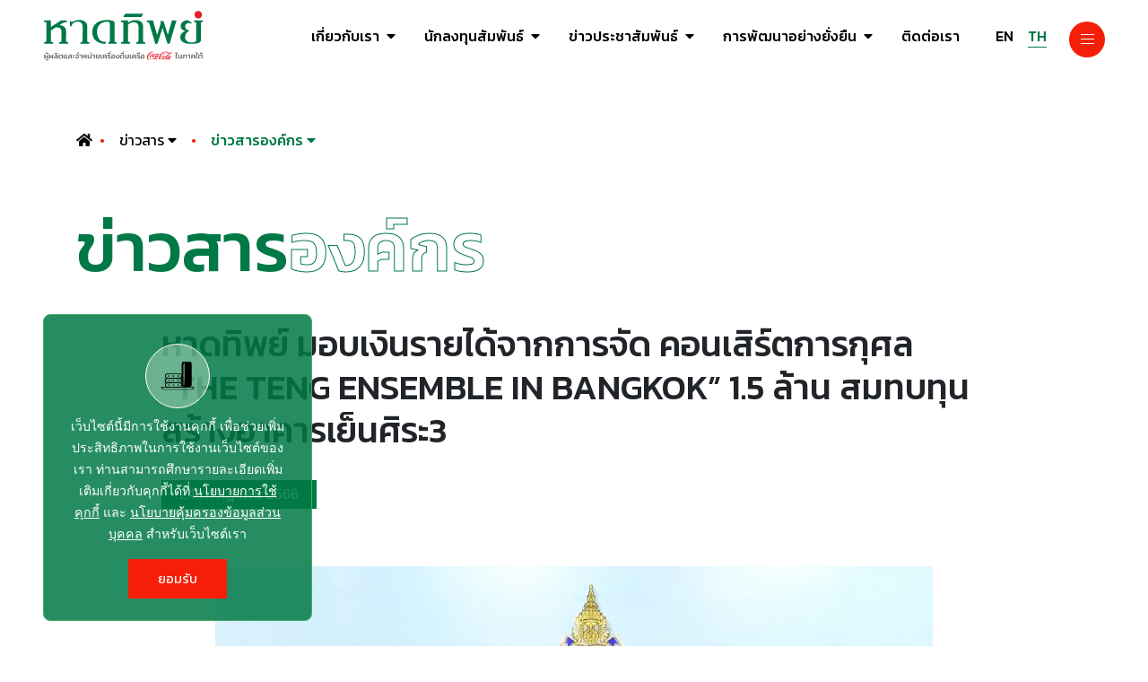

--- FILE ---
content_type: text/html; charset=UTF-8
request_url: https://www.haadthip.com/th/newsroom/company-news/77837/%E0%B8%AB%E0%B8%B2%E0%B8%94%E0%B8%97%E0%B8%B4%E0%B8%9E%E0%B8%A2%E0%B9%8C-%E0%B8%A1%E0%B8%AD%E0%B8%9A%E0%B9%80%E0%B8%87%E0%B8%B4%E0%B8%99%E0%B8%A3%E0%B8%B2%E0%B8%A2%E0%B9%84%E0%B8%94%E0%B9%89%E0%B8%88%E0%B8%B2%E0%B8%81%E0%B8%81%E0%B8%B2%E0%B8%A3%E0%B8%88%E0%B8%B1%E0%B8%94-%E0%B8%84%E0%B8%AD%E0%B8%99%E0%B9%80%E0%B8%AA%E0%B8%B4%E0%B8%A3%E0%B9%8C%E0%B8%95%E0%B8%81%E0%B8%B2%E0%B8%A3%E0%B8%81%E0%B8%B8%E0%B8%A8%E0%B8%A5-the-teng-ensemble-in-bangkok-15-%E0%B8%A5%E0%B9%89%E0%B8%B2%E0%B8%99-%E0%B8%AA%E0%B8%A1%E0%B8%97%E0%B8%9A%E0%B8%97%E0%B8%B8%E0%B8%99%E0%B8%AA%E0%B8%A3%E0%B9%89%E0%B8%B2%E0%B8%87%E0%B8%AD%E0%B8%B2%E0%B8%84%E0%B8%B2%E0%B8%A3%E0%B9%80%E0%B8%A2%E0%B9%87%E0%B8%99%E0%B8%A8%E0%B8%B4%E0%B8%A3%E0%B8%B03
body_size: 13587
content:
<!DOCTYPE html>
<html lang="th">
<head>

    <!-- Made with love by www.optiwise.io | Optiwise Provides Data and Corporate Services Tools for Public Companies -->

    <script async src="https://www.googletagmanager.com/gtag/js?id=G-K9QCBDZZXP"></script>
    <script>
        window.dataLayer = window.dataLayer || [];
        function gtag(){dataLayer.push(arguments);}
        gtag('js', new Date());

        <!--  Google Analytics 4 from Optiwise's Account -->
        gtag('config', 'G-K9QCBDZZXP');


        <!--  Google Analytics Universal from Customer's Account -->
        
        gtag('config', 'G-LRWJ305NEK');

    </script>




    


    



    <title>
        หาดทิพย์ มอบเงินรายได้จากการจัด คอนเสิร์ตการกุศล “THE TENG ENSEMBLE IN BANGKOK” 1.5 ล้าน สมทบทุนสร้างอาคารเย็นศิระ3 | Haad Thip    </title>

    <!--
<link rel="apple-touch-icon" sizes="192x192" href="/storage/favicon-app.png">
-->

<link rel="shortcut icon" type="image/png" sizes="32x32"
      href="https://www.haadthip.com/storage/favicon.png">
    <link rel="preconnect" href="https://fonts.gstatic.com">
<link href="https://fonts.googleapis.com/css2?family=Archivo:wght@400;500;700&display=swap" rel="stylesheet">
<link href="https://fonts.googleapis.com/css2?family=Kanit:wght@300;400;500;700&display=swap" rel="stylesheet">


<link rel="stylesheet" href="https://cdnjs.cloudflare.com/ajax/libs/MaterialDesign-Webfont/5.8.55/css/materialdesignicons.min.css" integrity="sha512-x96qcyADhiw/CZY7QLOo7dB8i/REOEHZDhNfoDuJlyQ+yZzhdy91eAa4EkO7g3egt8obvLeJPoUKEKu5C5JYjA==" crossorigin="anonymous" />

    <link rel="stylesheet" href="/assets/node.56775.css"/>

<link rel="stylesheet" href="/assets/vendor.838e2.css"/>
<link rel="stylesheet" href="/assets/app.11208.css"/>

    
        <meta charset="utf-8">

<meta http-equiv="Content-Type" content="text/html; charset=utf-8">
<meta http-equiv="X-UA-Compatible" content="IE=edge">

<meta name="viewport" content="width=device-width, initial-scale=1, maximum-scale=1, shrink-to-fit=no">
<meta name="format-detection" content="telephone=no">
<!--
<meta name="apple-mobile-web-app-title" content="Atlas CMS">
<meta name="application-name" content="Atlas CMS">
-->

<meta name="csrf-token" content="G6aw1jwj3M8tiVGaCCyiF8DQVjj6I3rsV3W6tNwN">



<meta property="og:type" content="article" />
<meta property="og:title" content="หาดทิพย์ มอบเงินรายได้จากการจัด คอนเสิร์ตการกุศล &ldquo;THE TENG ENSEMBLE IN BANGKOK&rdquo; 1.5 ล้าน สมทบทุนสร้างอาคารเย็นศิระ3" />
<meta property="og:description" content="คุณดำรงรักษ อภิบาลสวัสดิ์ รองประธานเจ้าหน้าที่ฝ่ายปฏิบัติการอาวุโส ผู้แทนบริษัท หาดทิพย์ จำกัด (มหาชน) มอบรายได้จากการจัดคอนเสิร์ตการกุศล &amp;ldquo;THE TENG ENSEMBLE IN BANGKOK&amp;rdquo; จำนวน 1,500,000 บาท ให้แก่มูลนิธิโรงพยาบาลสงขลานครินทร์ เพื่อสมทบทุนสร้างอาคารเย็นศิระ3 เป็นที่พักของผู้ป่วยและญาติระหว่างรอรับการรักษาที่โรงพยาบาลสงขลานครินทร์ จ.สงขลา โดยมี รศ.นพ.เรืองศักดิ์ ลีธนาภรณ์ ประธานมูลนิธิโรงพยาบาลสงขลานครินทร์ และคณบดีคณะแพทยศาสตร์ มหาวิทยาลัยสงขลานครินทร์ เป็นผู้รับมอบ ณ มูลนิธิโรงพยาบาลสงขลานครินทร์ อ.หาดใหญ่ จ.สงขลา เมื่อวันที่ 19 กรกฎาคม 2566 ที่ผ่านมา   สำหรับรายได้ทั้งหมดจากงาน THE TENG ENSEMBLE IN BANGKOK มาจากเงินบริจาคของแขกผู้มีเกียรติที่เข้าร่วมชมคอนเสิร์ตฯ และเงินสมทบจากหาดทิพย์ ที่ตั้งใจมอบให้กับมูลนิธิโรงพยาบาลสงขลานครินทร์ เพื่อเป็นอีกหนึ่งแรงในการร่วมก่อสร้างอาคารเย็นศิระ3 ให้พร้อมใช้งานได้อย่างเต็มรูปแบบตามวัตถุประสงค์" />
<meta property="og:url" content="https://www.haadthip.com/th/newsroom/company-news/77837/%E0%B8%AB%E0%B8%B2%E0%B8%94%E0%B8%97%E0%B8%B4%E0%B8%9E%E0%B8%A2%E0%B9%8C-%E0%B8%A1%E0%B8%AD%E0%B8%9A%E0%B9%80%E0%B8%87%E0%B8%B4%E0%B8%99%E0%B8%A3%E0%B8%B2%E0%B8%A2%E0%B9%84%E0%B8%94%E0%B9%89%E0%B8%88%E0%B8%B2%E0%B8%81%E0%B8%81%E0%B8%B2%E0%B8%A3%E0%B8%88%E0%B8%B1%E0%B8%94-%E0%B8%84%E0%B8%AD%E0%B8%99%E0%B9%80%E0%B8%AA%E0%B8%B4%E0%B8%A3%E0%B9%8C%E0%B8%95%E0%B8%81%E0%B8%B2%E0%B8%A3%E0%B8%81%E0%B8%B8%E0%B8%A8%E0%B8%A5-the-teng-ensemble-in-bangkok-15-%E0%B8%A5%E0%B9%89%E0%B8%B2%E0%B8%99-%E0%B8%AA%E0%B8%A1%E0%B8%97%E0%B8%9A%E0%B8%97%E0%B8%B8%E0%B8%99%E0%B8%AA%E0%B8%A3%E0%B9%89%E0%B8%B2%E0%B8%87%E0%B8%AD%E0%B8%B2%E0%B8%84%E0%B8%B2%E0%B8%A3%E0%B9%80%E0%B8%A2%E0%B9%87%E0%B8%99%E0%B8%A8%E0%B8%B4%E0%B8%A3%E0%B8%B03" />
<meta property="og:image" content="https://hub.optiwise.io/storage/21/news/2023/07/20230724-1.jpg?t=1763792503" />

        <meta name="twitter:title" content="หาดทิพย์ มอบเงินรายได้จากการจัด คอนเสิร์ตการกุศล &ldquo;THE TENG ENSEMBLE IN BANGKOK&rdquo; 1.5 ล้าน สมทบทุนสร้างอาคารเย็นศิระ3" />
<meta name="twitter:description" content="คุณดำรงรักษ อภิบาลสวัสดิ์ รองประธานเจ้าหน้าที่ฝ่ายปฏิบัติการอาวุโส ผู้แทนบริษัท หาดทิพย์ จำกัด (มหาชน) มอบรายได้จากการจัดคอนเสิร์ตการกุศล &amp;ldquo;THE TENG ENSEMBLE IN BANGKOK&amp;rdquo; จำนวน 1,500,000 บาท ให้แก่มูลนิธิโรงพยาบาลสงขลานครินทร์ เพื่อสมทบทุนสร้างอาคารเย็นศิระ3 เป็นที่พักของผู้ป่วยและญาติระหว่างรอรับการรักษาที่โรงพยาบาลสงขลานครินทร์ จ.สงขลา โดยมี รศ.นพ.เรืองศักดิ์ ลีธนาภรณ์ ประธานมูลนิธิโรงพยาบาลสงขลานครินทร์ และคณบดีคณะแพทยศาสตร์ มหาวิทยาลัยสงขลานครินทร์ เป็นผู้รับมอบ ณ มูลนิธิโรงพยาบาลสงขลานครินทร์ อ.หาดใหญ่ จ.สงขลา เมื่อวันที่ 19 กรกฎาคม 2566 ที่ผ่านมา   สำหรับรายได้ทั้งหมดจากงาน THE TENG ENSEMBLE IN BANGKOK มาจากเงินบริจาคของแขกผู้มีเกียรติที่เข้าร่วมชมคอนเสิร์ตฯ และเงินสมทบจากหาดทิพย์ ที่ตั้งใจมอบให้กับมูลนิธิโรงพยาบาลสงขลานครินทร์ เพื่อเป็นอีกหนึ่งแรงในการร่วมก่อสร้างอาคารเย็นศิระ3 ให้พร้อมใช้งานได้อย่างเต็มรูปแบบตามวัตถุประสงค์" />
<meta name="twitter:url" content="https://www.haadthip.com/th/newsroom/company-news/77837/%E0%B8%AB%E0%B8%B2%E0%B8%94%E0%B8%97%E0%B8%B4%E0%B8%9E%E0%B8%A2%E0%B9%8C-%E0%B8%A1%E0%B8%AD%E0%B8%9A%E0%B9%80%E0%B8%87%E0%B8%B4%E0%B8%99%E0%B8%A3%E0%B8%B2%E0%B8%A2%E0%B9%84%E0%B8%94%E0%B9%89%E0%B8%88%E0%B8%B2%E0%B8%81%E0%B8%81%E0%B8%B2%E0%B8%A3%E0%B8%88%E0%B8%B1%E0%B8%94-%E0%B8%84%E0%B8%AD%E0%B8%99%E0%B9%80%E0%B8%AA%E0%B8%B4%E0%B8%A3%E0%B9%8C%E0%B8%95%E0%B8%81%E0%B8%B2%E0%B8%A3%E0%B8%81%E0%B8%B8%E0%B8%A8%E0%B8%A5-the-teng-ensemble-in-bangkok-15-%E0%B8%A5%E0%B9%89%E0%B8%B2%E0%B8%99-%E0%B8%AA%E0%B8%A1%E0%B8%97%E0%B8%9A%E0%B8%97%E0%B8%B8%E0%B8%99%E0%B8%AA%E0%B8%A3%E0%B9%89%E0%B8%B2%E0%B8%87%E0%B8%AD%E0%B8%B2%E0%B8%84%E0%B8%B2%E0%B8%A3%E0%B9%80%E0%B8%A2%E0%B9%87%E0%B8%99%E0%B8%A8%E0%B8%B4%E0%B8%A3%E0%B8%B03" />
<meta name="twitter:images0" content="https://hub.optiwise.io/storage/21/news/2023/07/20230724-1.jpg?t=1763792503" />

</head>
<body>

<div class="js-cookie-consent cookie-consent">

    <span class="cookie-consent__icon">
        <img src="https://www.haadthip.com/assets/images/cookie.svg" alt="" class="img-fluid">
    </span>

    <span class="cookie-consent__message">
        เว็บไซต์นี้มีการใช้งานคุกกี้ เพื่อช่วยเพิ่มประสิทธิภาพในการใช้งานเว็บไซต์ของเรา ท่านสามารถศึกษารายละเอียดเพิ่มเติมเกี่ยวกับคุกกี้ได้ที่ <a class="text-underlined" href="/th/cookie-policy">นโยบายการใช้คุกกี้</a> และ <a class="text-underlined" href="/storage/document/personal-info-protection/2021/htc-personal-data-protection-th.pdf" target="_blank" rel="noopener">นโยบายคุ้มครองข้อมูลส่วนบุคคล</a> สำหรับเว็บไซต์เรา
    </span>

    <button class="js-cookie-consent-agree cookie-consent__agree btn btn-primary">
        <span class="btn__title">ยอมรับ</span>
    </button>

</div>

    <script>

        window.laravelCookieConsent = (function () {

            const COOKIE_VALUE = 1;
            const COOKIE_DOMAIN = 'www.haadthip.com';

            function consentWithCookies() {
                setCookie('laravel_cookie_consent', COOKIE_VALUE, 7300);
                hideCookieDialog();
            }

            function cookieExists(name) {
                return (document.cookie.split('; ').indexOf(name + '=' + COOKIE_VALUE) !== -1);
            }

            function hideCookieDialog() {
                const dialogs = document.getElementsByClassName('js-cookie-consent');

                for (let i = 0; i < dialogs.length; ++i) {
                    dialogs[i].style.display = 'none';
                }
            }

            function setCookie(name, value, expirationInDays) {
                const date = new Date();
                date.setTime(date.getTime() + (expirationInDays * 24 * 60 * 60 * 1000));
                document.cookie = name + '=' + value
                    + ';expires=' + date.toUTCString()
                    + ';domain=' + COOKIE_DOMAIN
                    + ';path=/';
            }

            if (cookieExists('laravel_cookie_consent')) {
                hideCookieDialog();
            }

            const buttons = document.getElementsByClassName('js-cookie-consent-agree');

            for (let i = 0; i < buttons.length; ++i) {
                buttons[i].addEventListener('click', consentWithCookies);
            }

            return {
                consentWithCookies: consentWithCookies,
                hideCookieDialog: hideCookieDialog
            };
        })();
    </script>




<div id="vue-app" data-app>

    <div v-cloak>

        <header class="header   ">
    <nav class="header__navbar navbar">

        <a class="header__logo logo logo--header" href="https://www.haadthip.com/th/home">

            <img class="logo__image logo__image--en" src="https://www.haadthip.com/assets/images/logo/logo-en.svg">
            <img class="logo__image logo__image--th" src="https://www.haadthip.com/assets/images/logo/logo-th.svg">
        </a>

        <div class="header__navigation">

            <ul class="navbar-nav menu menu--highlight" >

    
        
            
            <li class="menu__nav-item nav-item dropdown" >
                <a class="menu__nav-link menu__nav-link--lv1 nav-link menu__dropdown-toggle"
                   v-menu-highlight-toggle
                   href="javascript:;"
                   data-toggle="dropdown"
                   aria-haspopup="true" aria-expanded="false">
                    <span class="menu__title menu__title--lv1">
                        เกี่ยวกับเรา
                    </span>
                    <span class="menu__icon"></span>
                </a>
                <ul class="menu__dropdown-menu menu__dropdown-menu--lv2 dropdown-menu">

                    
                                                    
                            <li class="menu__dropdown-item dropdown-item">
                                <a class="menu__nav-link  menu__nav-link--lv2 nav-link"
                                   href="https://www.haadthip.com/th/about/about-the-company"
                                   target="_self">
                                    <span class="menu__title menu__title--lv2">เกี่ยวกับบริษัท</span>
                                </a>
                            </li>
                        
                    
                                                    
                            <li class="menu__dropdown-item dropdown-item">
                                <a class="menu__nav-link  menu__nav-link--lv2 nav-link"
                                   href="https://www.haadthip.com/th/about/vision-and-mission"
                                   target="_self">
                                    <span class="menu__title menu__title--lv2">วิสัยทัศน์ และพันธกิจ</span>
                                </a>
                            </li>
                        
                    
                                                    
                            <li class="menu__dropdown-item dropdown-item">
                                <a class="menu__nav-link  menu__nav-link--lv2 nav-link"
                                   href="https://www.haadthip.com/th/about/company-milestones"
                                   target="_self">
                                    <span class="menu__title menu__title--lv2">ประวัติความเป็นมาของหาดทิพย์</span>
                                </a>
                            </li>
                        
                    
                                                    
                            <li class="menu__dropdown-item dropdown-item">
                                <a class="menu__nav-link  menu__nav-link--lv2 nav-link"
                                   href="https://www.haadthip.com/th/about/coca-cola-milestones"
                                   target="_self">
                                    <span class="menu__title menu__title--lv2">ประวัติความเป็นมาบริษัท โคคา-โคล่า</span>
                                </a>
                            </li>
                        
                    
                                                    
                            <li class="menu__dropdown-item dropdown-item">
                                <a class="menu__nav-link  menu__nav-link--lv2 nav-link"
                                   href="https://www.haadthip.com/th/about/business-structure"
                                   target="_self">
                                    <span class="menu__title menu__title--lv2">โครงสร้างกลุ่มธุรกิจ</span>
                                </a>
                            </li>
                        
                    
                                                    
                            <li class="menu__dropdown-item dropdown-item">
                                <a class="menu__nav-link  menu__nav-link--lv2 nav-link"
                                   href="https://www.haadthip.com/th/about/distribution-centers-and-branches"
                                   target="_self">
                                    <span class="menu__title menu__title--lv2">ศูนย์กระจายสินค้าและสาขา</span>
                                </a>
                            </li>
                        
                    
                                                    
                            <li class="menu__dropdown-item dropdown-item">
                                <a class="menu__nav-link  menu__nav-link--lv2 nav-link"
                                   href="https://www.haadthip.com/th/about/organization-chart"
                                   target="_self">
                                    <span class="menu__title menu__title--lv2">โครงสร้างองค์กร</span>
                                </a>
                            </li>
                        
                    
                                                    

                            <li class="menu__dropdown-item dropdown-item">

                                <a class="menu__nav-link menu__nav-link--lv2 nav-link menu__dropdown-toggle dropdown-toggle" v-menu-highlight-toggle href="javascript:;">
                                    <span class="menu__title menu__title--lv2">
                                        คณะกรรมการบริษัทและทีมผู้บริหาร
                                    </span>
                                    <span class="menu__icon menu__icon--lv2"></span>
                                </a>

                                <ul class="menu__dropdown-menu menu__dropdown-menu--lv3 dropdown-menu"
                                    aria-labelledby="navbarDropdown">

                                    <!-- level 3 -->
                                                                            <li class="menu__dropdown-item dropdown-item">
                                            <a class="menu__nav-link menu__nav-link--lv3 nav-link"
                                               href="https://www.haadthip.com/th/leadership/board-of-directors"
                                               target="_self">
                                                <span
                                                    class="menu__title  menu__title--lv3">คณะกรรมการบริษัท</span>
                                            </a>
                                        </li>
                                                                            <li class="menu__dropdown-item dropdown-item">
                                            <a class="menu__nav-link menu__nav-link--lv3 nav-link"
                                               href="https://www.haadthip.com/th/leadership/audit-committee"
                                               target="_self">
                                                <span
                                                    class="menu__title  menu__title--lv3">คณะกรรมการตรวจสอบ</span>
                                            </a>
                                        </li>
                                                                            <li class="menu__dropdown-item dropdown-item">
                                            <a class="menu__nav-link menu__nav-link--lv3 nav-link"
                                               href="https://www.haadthip.com/th/leadership/nomination-and-remuneration-committee"
                                               target="_self">
                                                <span
                                                    class="menu__title  menu__title--lv3">คณะกรรมการสรรหาและพิจารณาค่าตอบแทน</span>
                                            </a>
                                        </li>
                                                                            <li class="menu__dropdown-item dropdown-item">
                                            <a class="menu__nav-link menu__nav-link--lv3 nav-link"
                                               href="https://www.haadthip.com/th/leadership/corporate-governance-and-risk-management-committee"
                                               target="_self">
                                                <span
                                                    class="menu__title  menu__title--lv3">คณะกรรมการกำกับดูแลกิจการและบริหารความเสี่ยง</span>
                                            </a>
                                        </li>
                                                                            <li class="menu__dropdown-item dropdown-item">
                                            <a class="menu__nav-link menu__nav-link--lv3 nav-link"
                                               href="https://www.haadthip.com/th/leadership/sustainability-committee"
                                               target="_self">
                                                <span
                                                    class="menu__title  menu__title--lv3">คณะกรรมการความยั่งยืน</span>
                                            </a>
                                        </li>
                                                                            <li class="menu__dropdown-item dropdown-item">
                                            <a class="menu__nav-link menu__nav-link--lv3 nav-link"
                                               href="https://www.haadthip.com/th/leadership/top-management-team"
                                               target="_self">
                                                <span
                                                    class="menu__title  menu__title--lv3">คณะผู้บริหารระดับสูง</span>
                                            </a>
                                        </li>
                                    
                                </ul>
                            </li>


                        
                    
                                                    
                            <li class="menu__dropdown-item dropdown-item">
                                <a class="menu__nav-link  menu__nav-link--lv2 nav-link"
                                   href="https://www.haadthip.com/th/about/good-corporate-governance"
                                   target="_self">
                                    <span class="menu__title menu__title--lv2">การกำกับดูแลกิจการที่ดี</span>
                                </a>
                            </li>
                        
                    
                                                    
                            <li class="menu__dropdown-item dropdown-item">
                                <a class="menu__nav-link  menu__nav-link--lv2 nav-link"
                                   href="https://www.haadthip.com/th/about/whistleblowing-form"
                                   target="_self">
                                    <span class="menu__title menu__title--lv2">แบบฟอร์มแจ้งเบาะแสกระทำความผิด</span>
                                </a>
                            </li>
                        
                    
                                                    
                            <li class="menu__dropdown-item dropdown-item">
                                <a class="menu__nav-link  menu__nav-link--lv2 nav-link"
                                   href="https://www.haadthip.com/th/about/quality-system"
                                   target="_self">
                                    <span class="menu__title menu__title--lv2">ระบบคุณภาพ</span>
                                </a>
                            </li>
                        
                    
                                                    
                            <li class="menu__dropdown-item dropdown-item">
                                <a class="menu__nav-link  menu__nav-link--lv2 nav-link"
                                   href="https://www.haadthip.com/th/our-pride"
                                   target="_self">
                                    <span class="menu__title menu__title--lv2">รางวัลและความสำเร็จ</span>
                                </a>
                            </li>
                        
                    

                </ul>
            </li>
        
    
        
            
            <li class="menu__nav-item nav-item dropdown" >
                <a class="menu__nav-link menu__nav-link--lv1 nav-link menu__dropdown-toggle"
                   v-menu-highlight-toggle
                   href="javascript:;"
                   data-toggle="dropdown"
                   aria-haspopup="true" aria-expanded="false">
                    <span class="menu__title menu__title--lv1">
                        นักลงทุนสัมพันธ์
                    </span>
                    <span class="menu__icon"></span>
                </a>
                <ul class="menu__dropdown-menu menu__dropdown-menu--lv2 dropdown-menu">

                    
                                                    
                            <li class="menu__dropdown-item dropdown-item">
                                <a class="menu__nav-link  menu__nav-link--lv2 nav-link"
                                   href="https://www.haadthip.com/th/investor-relations/home"
                                   target="_self">
                                    <span class="menu__title menu__title--lv2">หน้าหลักนักลงทุนสัมพันธ์</span>
                                </a>
                            </li>
                        
                    
                                                    
                            <li class="menu__dropdown-item dropdown-item">
                                <a class="menu__nav-link  menu__nav-link--lv2 nav-link"
                                   href="https://www.haadthip.com/th/investor-relations/general-information"
                                   target="_self">
                                    <span class="menu__title menu__title--lv2">ข้อมูลพื้นฐาน</span>
                                </a>
                            </li>
                        
                    
                                                    
                            <li class="menu__dropdown-item dropdown-item">
                                <a class="menu__nav-link  menu__nav-link--lv2 nav-link"
                                   href="https://www.haadthip.com/th/investor-relations/performance-highlights"
                                   target="_self">
                                    <span class="menu__title menu__title--lv2">ข้อมูลสำคัญทางการเงิน</span>
                                </a>
                            </li>
                        
                    
                                                    
                            <li class="menu__dropdown-item dropdown-item">
                                <a class="menu__nav-link  menu__nav-link--lv2 nav-link"
                                   href="https://www.haadthip.com/th/investor-relations/document/quarterly-results"
                                   target="_self">
                                    <span class="menu__title menu__title--lv2">ผลประกอบการรายไตรมาส</span>
                                </a>
                            </li>
                        
                    
                                                    

                            <li class="menu__dropdown-item dropdown-item">

                                <a class="menu__nav-link menu__nav-link--lv2 nav-link menu__dropdown-toggle dropdown-toggle" v-menu-highlight-toggle href="javascript:;">
                                    <span class="menu__title menu__title--lv2">
                                        ราคาหลักทรัพย์และเงินปันผล
                                    </span>
                                    <span class="menu__icon menu__icon--lv2"></span>
                                </a>

                                <ul class="menu__dropdown-menu menu__dropdown-menu--lv3 dropdown-menu"
                                    aria-labelledby="navbarDropdown">

                                    <!-- level 3 -->
                                                                            <li class="menu__dropdown-item dropdown-item">
                                            <a class="menu__nav-link menu__nav-link--lv3 nav-link"
                                               href="https://www.haadthip.com/th/investor-relations/stock-quote"
                                               target="_self">
                                                <span
                                                    class="menu__title  menu__title--lv3">ราคาหลักทรัพย์</span>
                                            </a>
                                        </li>
                                                                            <li class="menu__dropdown-item dropdown-item">
                                            <a class="menu__nav-link menu__nav-link--lv3 nav-link"
                                               href="https://www.haadthip.com/th/investor-relations/stock-and-dividend/dividend-payment-history"
                                               target="_self">
                                                <span
                                                    class="menu__title  menu__title--lv3">ประวัติการจ่ายเงินปันผล</span>
                                            </a>
                                        </li>
                                                                            <li class="menu__dropdown-item dropdown-item">
                                            <a class="menu__nav-link menu__nav-link--lv3 nav-link"
                                               href="https://www.haadthip.com/th/investor-relations/investment-calculator"
                                               target="_self">
                                                <span
                                                    class="menu__title  menu__title--lv3">เครื่องคำนวณการลงทุน</span>
                                            </a>
                                        </li>
                                    
                                </ul>
                            </li>


                        
                    
                                                    
                            <li class="menu__dropdown-item dropdown-item">
                                <a class="menu__nav-link  menu__nav-link--lv2 nav-link"
                                   href="https://www.haadthip.com/th/investor-relations/document/presentations"
                                   target="_self">
                                    <span class="menu__title menu__title--lv2">เอกสารนำเสนอนักลงทุน</span>
                                </a>
                            </li>
                        
                    
                                                    
                            <li class="menu__dropdown-item dropdown-item">
                                <a class="menu__nav-link  menu__nav-link--lv2 nav-link"
                                   href="https://www.haadthip.com/th/investor-relations/newsroom/set-announcements"
                                   target="_self">
                                    <span class="menu__title menu__title--lv2">ข่าวแจ้งตลาดหลักทรัพย์ฯ</span>
                                </a>
                            </li>
                        
                    
                                                    
                            <li class="menu__dropdown-item dropdown-item">
                                <a class="menu__nav-link  menu__nav-link--lv2 nav-link"
                                   href="https://www.haadthip.com/th/investor-relations/document/annual-reports"
                                   target="_self">
                                    <span class="menu__title menu__title--lv2">แบบ 56-1 One Report / รายงานประจำปี</span>
                                </a>
                            </li>
                        
                    
                                                    

                            <li class="menu__dropdown-item dropdown-item">

                                <a class="menu__nav-link menu__nav-link--lv2 nav-link menu__dropdown-toggle dropdown-toggle" v-menu-highlight-toggle href="javascript:;">
                                    <span class="menu__title menu__title--lv2">
                                        ผู้ถือหุ้น
                                    </span>
                                    <span class="menu__icon menu__icon--lv2"></span>
                                </a>

                                <ul class="menu__dropdown-menu menu__dropdown-menu--lv3 dropdown-menu"
                                    aria-labelledby="navbarDropdown">

                                    <!-- level 3 -->
                                                                            <li class="menu__dropdown-item dropdown-item">
                                            <a class="menu__nav-link menu__nav-link--lv3 nav-link"
                                               href="https://www.haadthip.com/th/investor-relations/shareholder/major-shareholders"
                                               target="_self">
                                                <span
                                                    class="menu__title  menu__title--lv3">รายชื่อผู้ถือหุ้นรายใหญ่</span>
                                            </a>
                                        </li>
                                                                            <li class="menu__dropdown-item dropdown-item">
                                            <a class="menu__nav-link menu__nav-link--lv3 nav-link"
                                               href="https://www.haadthip.com/th/investor-relations/document/shareholder-meetings"
                                               target="_self">
                                                <span
                                                    class="menu__title  menu__title--lv3">การประชุมผู้ถือหุ้น</span>
                                            </a>
                                        </li>
                                                                            <li class="menu__dropdown-item dropdown-item">
                                            <a class="menu__nav-link menu__nav-link--lv3 nav-link"
                                               href="https://www.haadthip.com/th/investor-relations/shareholder/shareholder-rights"
                                               target="_self">
                                                <span
                                                    class="menu__title  menu__title--lv3">สิทธิของผู้ถือหุ้น</span>
                                            </a>
                                        </li>
                                    
                                </ul>
                            </li>


                        
                    
                                                    
                            <li class="menu__dropdown-item dropdown-item">
                                <a class="menu__nav-link  menu__nav-link--lv2 nav-link"
                                   href="https://www.haadthip.com/th/investor-relations/resource-center"
                                   target="_self">
                                    <span class="menu__title menu__title--lv2">ศูนย์รวมเอกสารเผยแพร่</span>
                                </a>
                            </li>
                        
                    
                                                    
                            <li class="menu__dropdown-item dropdown-item">
                                <a class="menu__nav-link  menu__nav-link--lv2 nav-link"
                                   href="https://www.haadthip.com/th/investor-relations/calendar"
                                   target="_self">
                                    <span class="menu__title menu__title--lv2">ปฏิทินนักลงทุน</span>
                                </a>
                            </li>
                        
                    
                                                    
                            <li class="menu__dropdown-item dropdown-item">
                                <a class="menu__nav-link  menu__nav-link--lv2 nav-link"
                                   href="https://www.haadthip.com/th/investor-relations/analyst-coverage"
                                   target="_self">
                                    <span class="menu__title menu__title--lv2">บทวิเคราะห์หลักทรัพย์</span>
                                </a>
                            </li>
                        
                    
                                                    

                            <li class="menu__dropdown-item dropdown-item">

                                <a class="menu__nav-link menu__nav-link--lv2 nav-link menu__dropdown-toggle dropdown-toggle" v-menu-highlight-toggle href="javascript:;">
                                    <span class="menu__title menu__title--lv2">
                                        ติดต่อนักลงทุนสัมพันธ์
                                    </span>
                                    <span class="menu__icon menu__icon--lv2"></span>
                                </a>

                                <ul class="menu__dropdown-menu menu__dropdown-menu--lv3 dropdown-menu"
                                    aria-labelledby="navbarDropdown">

                                    <!-- level 3 -->
                                                                            <li class="menu__dropdown-item dropdown-item">
                                            <a class="menu__nav-link menu__nav-link--lv3 nav-link"
                                               href="https://www.haadthip.com/th/investor-relations/information-inquiry/ir-contact"
                                               target="_self">
                                                <span
                                                    class="menu__title  menu__title--lv3">ติดต่อนักลงทุนสัมพันธ์</span>
                                            </a>
                                        </li>
                                                                            <li class="menu__dropdown-item dropdown-item">
                                            <a class="menu__nav-link menu__nav-link--lv3 nav-link"
                                               href="https://www.haadthip.com/th/investor-relations/information-inquiry/investor-faq"
                                               target="_self">
                                                <span
                                                    class="menu__title  menu__title--lv3">คำถามนักลงทุน</span>
                                            </a>
                                        </li>
                                                                            <li class="menu__dropdown-item dropdown-item">
                                            <a class="menu__nav-link menu__nav-link--lv3 nav-link"
                                               href="https://www.haadthip.com/th/investor-relations/information-inquiry/news-subscription"
                                               target="_self">
                                                <span
                                                    class="menu__title  menu__title--lv3">อีเมลรับข่าวสาร</span>
                                            </a>
                                        </li>
                                    
                                </ul>
                            </li>


                        
                    

                </ul>
            </li>
        
    
        
            
            <li class="menu__nav-item nav-item dropdown" >
                <a class="menu__nav-link menu__nav-link--lv1 nav-link menu__dropdown-toggle"
                   v-menu-highlight-toggle
                   href="javascript:;"
                   data-toggle="dropdown"
                   aria-haspopup="true" aria-expanded="false">
                    <span class="menu__title menu__title--lv1">
                        ข่าวประชาสัมพันธ์
                    </span>
                    <span class="menu__icon"></span>
                </a>
                <ul class="menu__dropdown-menu menu__dropdown-menu--lv2 dropdown-menu">

                    
                                                    
                            <li class="menu__dropdown-item dropdown-item">
                                <a class="menu__nav-link  menu__nav-link--lv2 nav-link"
                                   href="https://www.haadthip.com/th/newsroom/company-news"
                                   target="_self">
                                    <span class="menu__title menu__title--lv2">ข่าวสารองค์กร</span>
                                </a>
                            </li>
                        
                    
                                                    
                            <li class="menu__dropdown-item dropdown-item">
                                <a class="menu__nav-link  menu__nav-link--lv2 nav-link"
                                   href="https://www.haadthip.com/th/newsroom/promotions"
                                   target="_self">
                                    <span class="menu__title menu__title--lv2">โปรโมชั่น</span>
                                </a>
                            </li>
                        
                    

                </ul>
            </li>
        
    
        
            
            <li class="menu__nav-item nav-item dropdown" >
                <a class="menu__nav-link menu__nav-link--lv1 nav-link menu__dropdown-toggle"
                   v-menu-highlight-toggle
                   href="javascript:;"
                   data-toggle="dropdown"
                   aria-haspopup="true" aria-expanded="false">
                    <span class="menu__title menu__title--lv1">
                        การพัฒนาอย่างยั่งยืน
                    </span>
                    <span class="menu__icon"></span>
                </a>
                <ul class="menu__dropdown-menu menu__dropdown-menu--lv2 dropdown-menu">

                    
                                                    
                            <li class="menu__dropdown-item dropdown-item">
                                <a class="menu__nav-link  menu__nav-link--lv2 nav-link"
                                   href="https://www.haadthip.com/th/sustainability/vision-and-commitment"
                                   target="_self">
                                    <span class="menu__title menu__title--lv2">วิสัยทัศน์ พันธกิจ และนโยบายการพัฒนาอย่างยั่งยืน​</span>
                                </a>
                            </li>
                        
                    
                                                    

                            <li class="menu__dropdown-item dropdown-item">

                                <a class="menu__nav-link menu__nav-link--lv2 nav-link menu__dropdown-toggle dropdown-toggle" v-menu-highlight-toggle href="javascript:;">
                                    <span class="menu__title menu__title--lv2">
                                        แนวคิดและแนวทางปฏิบัติ
                                    </span>
                                    <span class="menu__icon menu__icon--lv2"></span>
                                </a>

                                <ul class="menu__dropdown-menu menu__dropdown-menu--lv3 dropdown-menu"
                                    aria-labelledby="navbarDropdown">

                                    <!-- level 3 -->
                                                                            <li class="menu__dropdown-item dropdown-item">
                                            <a class="menu__nav-link menu__nav-link--lv3 nav-link"
                                               href="https://www.haadthip.com/th/sustainability/concepts-and-practices/economic"
                                               target="_self">
                                                <span
                                                    class="menu__title  menu__title--lv3">ความตระหนักถึงเศรษฐกิจ</span>
                                            </a>
                                        </li>
                                                                            <li class="menu__dropdown-item dropdown-item">
                                            <a class="menu__nav-link menu__nav-link--lv3 nav-link"
                                               href="https://www.haadthip.com/th/sustainability/concepts-and-practices/social"
                                               target="_self">
                                                <span
                                                    class="menu__title  menu__title--lv3">ความตระหนักถึงสังคม</span>
                                            </a>
                                        </li>
                                                                            <li class="menu__dropdown-item dropdown-item">
                                            <a class="menu__nav-link menu__nav-link--lv3 nav-link"
                                               href="https://www.haadthip.com/th/sustainability/concepts-and-practices/environmental"
                                               target="_self">
                                                <span
                                                    class="menu__title  menu__title--lv3">ความตระหนักถึงสิ่งแวดล้อม</span>
                                            </a>
                                        </li>
                                    
                                </ul>
                            </li>


                        
                    
                                                    
                            <li class="menu__dropdown-item dropdown-item">
                                <a class="menu__nav-link  menu__nav-link--lv2 nav-link"
                                   href="https://www.haadthip.com/th/document/sustainability-reports"
                                   target="_self">
                                    <span class="menu__title menu__title--lv2">รายงานการพัฒนาอย่างยั่งยืน</span>
                                </a>
                            </li>
                        
                    

                </ul>
            </li>
        
    
                    <li class="nav-item menu__nav-item">
                <a class="menu__nav-link menu__nav-link--lv1 nav-link" href="https://www.haadthip.com/th/contact"
                   target="_self">
                    <span class="menu__title menu__title--lv1">
                        ติดต่อเรา
                    </span>
                </a>
            </li>
        
    

</ul>

            <ul class="language nav">
    <li class="language__nav-item nav-item">
        <a class="language__nav-link nav-link "
           href="https://www.haadthip.com/en/newsroom/company-news/77837/%E0%B8%AB%E0%B8%B2%E0%B8%94%E0%B8%97%E0%B8%B4%E0%B8%9E%E0%B8%A2%E0%B9%8C-%E0%B8%A1%E0%B8%AD%E0%B8%9A%E0%B9%80%E0%B8%87%E0%B8%B4%E0%B8%99%E0%B8%A3%E0%B8%B2%E0%B8%A2%E0%B9%84%E0%B8%94%E0%B9%89%E0%B8%88%E0%B8%B2%E0%B8%81%E0%B8%81%E0%B8%B2%E0%B8%A3%E0%B8%88%E0%B8%B1%E0%B8%94-%E0%B8%84%E0%B8%AD%E0%B8%99%E0%B9%80%E0%B8%AA%E0%B8%B4%E0%B8%A3%E0%B9%8C%E0%B8%95%E0%B8%81%E0%B8%B2%E0%B8%A3%E0%B8%81%E0%B8%B8%E0%B8%A8%E0%B8%A5-the-teng-ensemble-in-bangkok-15-%E0%B8%A5%E0%B9%89%E0%B8%B2%E0%B8%99-%E0%B8%AA%E0%B8%A1%E0%B8%97%E0%B8%9A%E0%B8%97%E0%B8%B8%E0%B8%99%E0%B8%AA%E0%B8%A3%E0%B9%89%E0%B8%B2%E0%B8%87%E0%B8%AD%E0%B8%B2%E0%B8%84%E0%B8%B2%E0%B8%A3%E0%B9%80%E0%B8%A2%E0%B9%87%E0%B8%99%E0%B8%A8%E0%B8%B4%E0%B8%A3%E0%B8%B03">EN</a>
    </li>
    <li class="language__nav-item nav-item">
        <a class="language__nav-link nav-link active"
           href="https://www.haadthip.com/th/newsroom/company-news/77837/%E0%B8%AB%E0%B8%B2%E0%B8%94%E0%B8%97%E0%B8%B4%E0%B8%9E%E0%B8%A2%E0%B9%8C-%E0%B8%A1%E0%B8%AD%E0%B8%9A%E0%B9%80%E0%B8%87%E0%B8%B4%E0%B8%99%E0%B8%A3%E0%B8%B2%E0%B8%A2%E0%B9%84%E0%B8%94%E0%B9%89%E0%B8%88%E0%B8%B2%E0%B8%81%E0%B8%81%E0%B8%B2%E0%B8%A3%E0%B8%88%E0%B8%B1%E0%B8%94-%E0%B8%84%E0%B8%AD%E0%B8%99%E0%B9%80%E0%B8%AA%E0%B8%B4%E0%B8%A3%E0%B9%8C%E0%B8%95%E0%B8%81%E0%B8%B2%E0%B8%A3%E0%B8%81%E0%B8%B8%E0%B8%A8%E0%B8%A5-the-teng-ensemble-in-bangkok-15-%E0%B8%A5%E0%B9%89%E0%B8%B2%E0%B8%99-%E0%B8%AA%E0%B8%A1%E0%B8%97%E0%B8%9A%E0%B8%97%E0%B8%B8%E0%B8%99%E0%B8%AA%E0%B8%A3%E0%B9%89%E0%B8%B2%E0%B8%87%E0%B8%AD%E0%B8%B2%E0%B8%84%E0%B8%B2%E0%B8%A3%E0%B9%80%E0%B8%A2%E0%B9%87%E0%B8%99%E0%B8%A8%E0%B8%B4%E0%B8%A3%E0%B8%B03">TH</a>
    </li>
</ul>

            <div class="header__search">
                <a href="https://www.haadthip.com/th/search" target="_self" class="btn btn--search">
                    <i class="fal fa-search"></i>
                </a>
            </div>

            <button class="header__navbar-toggler navbar-toggler collapsed" type="button" v-closed-submenu
                    data-toggle="collapse"
                    data-target="#mainMenu" aria-controls="mainMenu" aria-expanded="false"
                    aria-label="Toggle navigation">
                <span class="hamburger">
                    <span class="hamburger__wrapper">
                        <span class="hamburger__inner"></span>
                    </span>
                </span>
            </button>


            <div class="menu-wrapper collapse navbar-collapse " id="mainMenu">

                <div class="menu-wrapper__product">

    <div class="card-deck card-deck--product-highlight"><a href="/th/beverage-categories/coca-cola?s=coca-cola" class="card card--product-highlight-green">
<div class="card__thumbnail-wrapper"><img class="card__thumbnail" src="/storage/beverage-category/coke/coke.png" /></div>
<div class="card__body">
<h5 class="card__title">โคคา - โคลา</h5>
<div class="card__text">Original Taste</div>
<div class="card__icon">
<div class="btn btn--arrow"><span class="btn__title text-black">อ่านเพิ่มเติม</span> <span class="btn__icon text-black"> <i class="fal fa-long-arrow-right"></i> </span></div>
</div>
</div>
</a> <a href="/th/beverage-categories/sprite?s=sprite" class="card card--product-highlight-white">
<div class="card__thumbnail-wrapper"><img class="card__thumbnail" src="/storage/beverage-category/sprite/sprite.png" /></div>
<div class="card__body">
<h5 class="card__title">สไปรท์</h5>
<div class="card__icon">
<div class="btn btn--arrow"><span class="btn__title text-black">อ่านเพิ่มเติม</span> <span class="btn__icon text-black"> <i class="fal fa-long-arrow-right"></i> </span></div>
</div>
</div>
</a></div>
</div>

                <div class="menu-wrapper__menu">


                    <ul class="menu menu--main navbar-nav" >

    
        
            

            <li class="menu__nav-item menu__nav-item--lv1 nav-item dropdown">

                <a class="menu__nav-link menu__nav-link--lv1 nav-link dropdown-toggle" v-dropdown-toggle href="javascript:;">
                    <waved-text class="menu__title menu__title--lv1" title="เกี่ยวกับเรา"></waved-text>
                </a>

                <div class="menu__dropdown-wrapper">
                    <a href="javascript:;" class="menu__nav-link menu__nav-link--back" v-closed-submenu>
                        <span class="menu__icon"><i class="fal fa-long-arrow-left"></i></span>
                        <waved-text class="menu__title menu__title--back" title="เกี่ยวกับเรา"></waved-text>
                    </a>
                    <ul class="menu__dropdown-menu menu__dropdown-menu--lv2 dropdown-menu  menu__dropdown-menu--two-column">

                        
                            
                                

                                <li class="menu__dropdown-item dropdown-item">
                                    <a class="menu__nav-link  menu__nav-link--lv2 nav-link"
                                       href="https://www.haadthip.com/th/about/about-the-company"
                                       target="_self">
                                        <span
                                            class="menu__title menu__title--lv2">เกี่ยวกับบริษัท</span>
                                    </a>
                                </li>
                                                    
                            
                                

                                <li class="menu__dropdown-item dropdown-item">
                                    <a class="menu__nav-link  menu__nav-link--lv2 nav-link"
                                       href="https://www.haadthip.com/th/about/vision-and-mission"
                                       target="_self">
                                        <span
                                            class="menu__title menu__title--lv2">วิสัยทัศน์ และพันธกิจ</span>
                                    </a>
                                </li>
                                                    
                            
                                

                                <li class="menu__dropdown-item dropdown-item">
                                    <a class="menu__nav-link  menu__nav-link--lv2 nav-link"
                                       href="https://www.haadthip.com/th/about/company-milestones"
                                       target="_self">
                                        <span
                                            class="menu__title menu__title--lv2">ประวัติความเป็นมาของหาดทิพย์</span>
                                    </a>
                                </li>
                                                    
                            
                                

                                <li class="menu__dropdown-item dropdown-item">
                                    <a class="menu__nav-link  menu__nav-link--lv2 nav-link"
                                       href="https://www.haadthip.com/th/about/coca-cola-milestones"
                                       target="_self">
                                        <span
                                            class="menu__title menu__title--lv2">ประวัติความเป็นมาบริษัท โคคา-โคล่า</span>
                                    </a>
                                </li>
                                                    
                            
                                

                                <li class="menu__dropdown-item dropdown-item">
                                    <a class="menu__nav-link  menu__nav-link--lv2 nav-link"
                                       href="https://www.haadthip.com/th/about/business-structure"
                                       target="_self">
                                        <span
                                            class="menu__title menu__title--lv2">โครงสร้างกลุ่มธุรกิจ</span>
                                    </a>
                                </li>
                                                    
                            
                                

                                <li class="menu__dropdown-item dropdown-item">
                                    <a class="menu__nav-link  menu__nav-link--lv2 nav-link"
                                       href="https://www.haadthip.com/th/about/distribution-centers-and-branches"
                                       target="_self">
                                        <span
                                            class="menu__title menu__title--lv2">ศูนย์กระจายสินค้าและสาขา</span>
                                    </a>
                                </li>
                                                    
                            
                                

                                <li class="menu__dropdown-item dropdown-item">
                                    <a class="menu__nav-link  menu__nav-link--lv2 nav-link"
                                       href="https://www.haadthip.com/th/about/organization-chart"
                                       target="_self">
                                        <span
                                            class="menu__title menu__title--lv2">โครงสร้างองค์กร</span>
                                    </a>
                                </li>
                                                    
                                                            

                                <li class="menu__dropdown-item dropdown-item">
                                    <a class="menu__nav-link menu__nav-link--lv2 nav-link dropdown-toggle"
                                       href="javascript:;">
                                        <span class="menu__title menu__title--lv2">
                                            คณะกรรมการบริษัทและทีมผู้บริหาร
                                        </span>
                                    </a>
                                    <ul class="menu__dropdown-menu menu__dropdown-menu--lv3 dropdown-menu"
                                        aria-labelledby="navbarDropdown">

                                                                                    <li class="menu__dropdown-item dropdown-item">
                                                <a class="menu__nav-link menu__nav-link--lv3 nav-link"
                                                   href="https://www.haadthip.com/th/leadership/board-of-directors"
                                                   target="_self">
                                                    <span
                                                        class="menu__title  menu__title--lv3">คณะกรรมการบริษัท</span>
                                                </a>
                                            </li>
                                                                                    <li class="menu__dropdown-item dropdown-item">
                                                <a class="menu__nav-link menu__nav-link--lv3 nav-link"
                                                   href="https://www.haadthip.com/th/leadership/audit-committee"
                                                   target="_self">
                                                    <span
                                                        class="menu__title  menu__title--lv3">คณะกรรมการตรวจสอบ</span>
                                                </a>
                                            </li>
                                                                                    <li class="menu__dropdown-item dropdown-item">
                                                <a class="menu__nav-link menu__nav-link--lv3 nav-link"
                                                   href="https://www.haadthip.com/th/leadership/nomination-and-remuneration-committee"
                                                   target="_self">
                                                    <span
                                                        class="menu__title  menu__title--lv3">คณะกรรมการสรรหาและพิจารณาค่าตอบแทน</span>
                                                </a>
                                            </li>
                                                                                    <li class="menu__dropdown-item dropdown-item">
                                                <a class="menu__nav-link menu__nav-link--lv3 nav-link"
                                                   href="https://www.haadthip.com/th/leadership/corporate-governance-and-risk-management-committee"
                                                   target="_self">
                                                    <span
                                                        class="menu__title  menu__title--lv3">คณะกรรมการกำกับดูแลกิจการและบริหารความเสี่ยง</span>
                                                </a>
                                            </li>
                                                                                    <li class="menu__dropdown-item dropdown-item">
                                                <a class="menu__nav-link menu__nav-link--lv3 nav-link"
                                                   href="https://www.haadthip.com/th/leadership/sustainability-committee"
                                                   target="_self">
                                                    <span
                                                        class="menu__title  menu__title--lv3">คณะกรรมการความยั่งยืน</span>
                                                </a>
                                            </li>
                                                                                    <li class="menu__dropdown-item dropdown-item">
                                                <a class="menu__nav-link menu__nav-link--lv3 nav-link"
                                                   href="https://www.haadthip.com/th/leadership/top-management-team"
                                                   target="_self">
                                                    <span
                                                        class="menu__title  menu__title--lv3">คณะผู้บริหารระดับสูง</span>
                                                </a>
                                            </li>
                                        
                                    </ul>
                                </li>
                                                    
                            
                                

                                <li class="menu__dropdown-item dropdown-item">
                                    <a class="menu__nav-link  menu__nav-link--lv2 nav-link"
                                       href="https://www.haadthip.com/th/about/good-corporate-governance"
                                       target="_self">
                                        <span
                                            class="menu__title menu__title--lv2">การกำกับดูแลกิจการที่ดี</span>
                                    </a>
                                </li>
                                                    
                            
                                

                                <li class="menu__dropdown-item dropdown-item">
                                    <a class="menu__nav-link  menu__nav-link--lv2 nav-link"
                                       href="https://www.haadthip.com/th/about/whistleblowing-form"
                                       target="_self">
                                        <span
                                            class="menu__title menu__title--lv2">แบบฟอร์มแจ้งเบาะแสกระทำความผิด</span>
                                    </a>
                                </li>
                                                    
                            
                                

                                <li class="menu__dropdown-item dropdown-item">
                                    <a class="menu__nav-link  menu__nav-link--lv2 nav-link"
                                       href="https://www.haadthip.com/th/about/quality-system"
                                       target="_self">
                                        <span
                                            class="menu__title menu__title--lv2">ระบบคุณภาพ</span>
                                    </a>
                                </li>
                                                    
                            
                                

                                <li class="menu__dropdown-item dropdown-item">
                                    <a class="menu__nav-link  menu__nav-link--lv2 nav-link"
                                       href="https://www.haadthip.com/th/our-pride"
                                       target="_self">
                                        <span
                                            class="menu__title menu__title--lv2">รางวัลและความสำเร็จ</span>
                                    </a>
                                </li>
                                                    

                    </ul>
                </div>


            </li>

        

    
        
            

            <li class="menu__nav-item menu__nav-item--lv1 nav-item dropdown">

                <a class="menu__nav-link menu__nav-link--lv1 nav-link dropdown-toggle" v-dropdown-toggle href="javascript:;">
                    <waved-text class="menu__title menu__title--lv1" title="ธุรกิจของเรา"></waved-text>
                </a>

                <div class="menu__dropdown-wrapper">
                    <a href="javascript:;" class="menu__nav-link menu__nav-link--back" v-closed-submenu>
                        <span class="menu__icon"><i class="fal fa-long-arrow-left"></i></span>
                        <waved-text class="menu__title menu__title--back" title="ธุรกิจของเรา"></waved-text>
                    </a>
                    <ul class="menu__dropdown-menu menu__dropdown-menu--lv2 dropdown-menu  ">

                        
                            
                                

                                <li class="menu__dropdown-item dropdown-item">
                                    <a class="menu__nav-link  menu__nav-link--lv2 nav-link"
                                       href="https://www.haadthip.com/th/businesses/new-products-in-2020"
                                       target="_self">
                                        <span
                                            class="menu__title menu__title--lv2">ผลิตภัณฑ์ใหม่ในปี 2563</span>
                                    </a>
                                </li>
                                                    
                            
                                

                                <li class="menu__dropdown-item dropdown-item">
                                    <a class="menu__nav-link  menu__nav-link--lv2 nav-link"
                                       href="https://www.haadthip.com/th/beverage-categories"
                                       target="_self">
                                        <span
                                            class="menu__title menu__title--lv2">หมวดหมู่เครื่องดื่ม</span>
                                    </a>
                                </li>
                                                    
                            
                                

                                <li class="menu__dropdown-item dropdown-item">
                                    <a class="menu__nav-link  menu__nav-link--lv2 nav-link"
                                       href="https://www.haadthip.com/th/businesses/commercial-businesses"
                                       target="_self">
                                        <span
                                            class="menu__title menu__title--lv2">ธุรกิจเชิงพาณิชย์</span>
                                    </a>
                                </li>
                                                    
                            
                                

                                <li class="menu__dropdown-item dropdown-item">
                                    <a class="menu__nav-link  menu__nav-link--lv2 nav-link"
                                       href="https://www.haadthip.com/th/businesses/food-and-beverages-business"
                                       target="_self">
                                        <span
                                            class="menu__title menu__title--lv2">ธุรกิจร้านอาหาร</span>
                                    </a>
                                </li>
                                                    

                    </ul>
                </div>


            </li>

        

    
        
            

            <li class="menu__nav-item menu__nav-item--lv1 nav-item dropdown">

                <a class="menu__nav-link menu__nav-link--lv1 nav-link dropdown-toggle" v-dropdown-toggle href="javascript:;">
                    <waved-text class="menu__title menu__title--lv1" title="นักลงทุนสัมพันธ์"></waved-text>
                </a>

                <div class="menu__dropdown-wrapper">
                    <a href="javascript:;" class="menu__nav-link menu__nav-link--back" v-closed-submenu>
                        <span class="menu__icon"><i class="fal fa-long-arrow-left"></i></span>
                        <waved-text class="menu__title menu__title--back" title="นักลงทุนสัมพันธ์"></waved-text>
                    </a>
                    <ul class="menu__dropdown-menu menu__dropdown-menu--lv2 dropdown-menu  menu__dropdown-menu--two-column">

                        
                            
                                

                                <li class="menu__dropdown-item dropdown-item">
                                    <a class="menu__nav-link  menu__nav-link--lv2 nav-link"
                                       href="https://www.haadthip.com/th/investor-relations/home"
                                       target="_self">
                                        <span
                                            class="menu__title menu__title--lv2">หน้าหลักนักลงทุนสัมพันธ์</span>
                                    </a>
                                </li>
                                                    
                            
                                

                                <li class="menu__dropdown-item dropdown-item">
                                    <a class="menu__nav-link  menu__nav-link--lv2 nav-link"
                                       href="https://www.haadthip.com/th/investor-relations/general-information"
                                       target="_self">
                                        <span
                                            class="menu__title menu__title--lv2">ข้อมูลพื้นฐาน</span>
                                    </a>
                                </li>
                                                    
                            
                                

                                <li class="menu__dropdown-item dropdown-item">
                                    <a class="menu__nav-link  menu__nav-link--lv2 nav-link"
                                       href="https://www.haadthip.com/th/investor-relations/performance-highlights"
                                       target="_self">
                                        <span
                                            class="menu__title menu__title--lv2">ข้อมูลสำคัญทางการเงิน</span>
                                    </a>
                                </li>
                                                    
                            
                                

                                <li class="menu__dropdown-item dropdown-item">
                                    <a class="menu__nav-link  menu__nav-link--lv2 nav-link"
                                       href="https://www.haadthip.com/th/investor-relations/document/quarterly-results"
                                       target="_self">
                                        <span
                                            class="menu__title menu__title--lv2">ผลประกอบการรายไตรมาส</span>
                                    </a>
                                </li>
                                                    
                                                            

                                <li class="menu__dropdown-item dropdown-item">
                                    <a class="menu__nav-link menu__nav-link--lv2 nav-link dropdown-toggle"
                                       href="javascript:;">
                                        <span class="menu__title menu__title--lv2">
                                            ราคาหลักทรัพย์และเงินปันผล
                                        </span>
                                    </a>
                                    <ul class="menu__dropdown-menu menu__dropdown-menu--lv3 dropdown-menu"
                                        aria-labelledby="navbarDropdown">

                                                                                    <li class="menu__dropdown-item dropdown-item">
                                                <a class="menu__nav-link menu__nav-link--lv3 nav-link"
                                                   href="https://www.haadthip.com/th/investor-relations/stock-quote"
                                                   target="_self">
                                                    <span
                                                        class="menu__title  menu__title--lv3">ราคาหลักทรัพย์</span>
                                                </a>
                                            </li>
                                                                                    <li class="menu__dropdown-item dropdown-item">
                                                <a class="menu__nav-link menu__nav-link--lv3 nav-link"
                                                   href="https://www.haadthip.com/th/investor-relations/stock-and-dividend/dividend-payment-history"
                                                   target="_self">
                                                    <span
                                                        class="menu__title  menu__title--lv3">ประวัติการจ่ายเงินปันผล</span>
                                                </a>
                                            </li>
                                                                                    <li class="menu__dropdown-item dropdown-item">
                                                <a class="menu__nav-link menu__nav-link--lv3 nav-link"
                                                   href="https://www.haadthip.com/th/investor-relations/investment-calculator"
                                                   target="_self">
                                                    <span
                                                        class="menu__title  menu__title--lv3">เครื่องคำนวณการลงทุน</span>
                                                </a>
                                            </li>
                                        
                                    </ul>
                                </li>
                                                    
                            
                                

                                <li class="menu__dropdown-item dropdown-item">
                                    <a class="menu__nav-link  menu__nav-link--lv2 nav-link"
                                       href="https://www.haadthip.com/th/investor-relations/document/presentations"
                                       target="_self">
                                        <span
                                            class="menu__title menu__title--lv2">เอกสารนำเสนอนักลงทุน</span>
                                    </a>
                                </li>
                                                    
                            
                                

                                <li class="menu__dropdown-item dropdown-item">
                                    <a class="menu__nav-link  menu__nav-link--lv2 nav-link"
                                       href="https://www.haadthip.com/th/investor-relations/newsroom/set-announcements"
                                       target="_self">
                                        <span
                                            class="menu__title menu__title--lv2">ข่าวแจ้งตลาดหลักทรัพย์ฯ</span>
                                    </a>
                                </li>
                                                    
                            
                                

                                <li class="menu__dropdown-item dropdown-item">
                                    <a class="menu__nav-link  menu__nav-link--lv2 nav-link"
                                       href="https://www.haadthip.com/th/investor-relations/document/annual-reports"
                                       target="_self">
                                        <span
                                            class="menu__title menu__title--lv2">แบบ 56-1 One Report / รายงานประจำปี</span>
                                    </a>
                                </li>
                                                    
                                                            

                                <li class="menu__dropdown-item dropdown-item">
                                    <a class="menu__nav-link menu__nav-link--lv2 nav-link dropdown-toggle"
                                       href="javascript:;">
                                        <span class="menu__title menu__title--lv2">
                                            ผู้ถือหุ้น
                                        </span>
                                    </a>
                                    <ul class="menu__dropdown-menu menu__dropdown-menu--lv3 dropdown-menu"
                                        aria-labelledby="navbarDropdown">

                                                                                    <li class="menu__dropdown-item dropdown-item">
                                                <a class="menu__nav-link menu__nav-link--lv3 nav-link"
                                                   href="https://www.haadthip.com/th/investor-relations/shareholder/major-shareholders"
                                                   target="_self">
                                                    <span
                                                        class="menu__title  menu__title--lv3">รายชื่อผู้ถือหุ้นรายใหญ่</span>
                                                </a>
                                            </li>
                                                                                    <li class="menu__dropdown-item dropdown-item">
                                                <a class="menu__nav-link menu__nav-link--lv3 nav-link"
                                                   href="https://www.haadthip.com/th/investor-relations/document/shareholder-meetings"
                                                   target="_self">
                                                    <span
                                                        class="menu__title  menu__title--lv3">การประชุมผู้ถือหุ้น</span>
                                                </a>
                                            </li>
                                                                                    <li class="menu__dropdown-item dropdown-item">
                                                <a class="menu__nav-link menu__nav-link--lv3 nav-link"
                                                   href="https://www.haadthip.com/th/investor-relations/shareholder/shareholder-rights"
                                                   target="_self">
                                                    <span
                                                        class="menu__title  menu__title--lv3">สิทธิของผู้ถือหุ้น</span>
                                                </a>
                                            </li>
                                        
                                    </ul>
                                </li>
                                                    
                            
                                

                                <li class="menu__dropdown-item dropdown-item">
                                    <a class="menu__nav-link  menu__nav-link--lv2 nav-link"
                                       href="https://www.haadthip.com/th/investor-relations/resource-center"
                                       target="_self">
                                        <span
                                            class="menu__title menu__title--lv2">ศูนย์รวมเอกสารเผยแพร่</span>
                                    </a>
                                </li>
                                                    
                            
                                

                                <li class="menu__dropdown-item dropdown-item">
                                    <a class="menu__nav-link  menu__nav-link--lv2 nav-link"
                                       href="https://www.haadthip.com/th/investor-relations/calendar"
                                       target="_self">
                                        <span
                                            class="menu__title menu__title--lv2">ปฏิทินนักลงทุน</span>
                                    </a>
                                </li>
                                                    
                            
                                

                                <li class="menu__dropdown-item dropdown-item">
                                    <a class="menu__nav-link  menu__nav-link--lv2 nav-link"
                                       href="https://www.haadthip.com/th/investor-relations/analyst-coverage"
                                       target="_self">
                                        <span
                                            class="menu__title menu__title--lv2">บทวิเคราะห์หลักทรัพย์</span>
                                    </a>
                                </li>
                                                    
                                                            

                                <li class="menu__dropdown-item dropdown-item">
                                    <a class="menu__nav-link menu__nav-link--lv2 nav-link dropdown-toggle"
                                       href="javascript:;">
                                        <span class="menu__title menu__title--lv2">
                                            ติดต่อนักลงทุนสัมพันธ์
                                        </span>
                                    </a>
                                    <ul class="menu__dropdown-menu menu__dropdown-menu--lv3 dropdown-menu"
                                        aria-labelledby="navbarDropdown">

                                                                                    <li class="menu__dropdown-item dropdown-item">
                                                <a class="menu__nav-link menu__nav-link--lv3 nav-link"
                                                   href="https://www.haadthip.com/th/investor-relations/information-inquiry/ir-contact"
                                                   target="_self">
                                                    <span
                                                        class="menu__title  menu__title--lv3">ติดต่อนักลงทุนสัมพันธ์</span>
                                                </a>
                                            </li>
                                                                                    <li class="menu__dropdown-item dropdown-item">
                                                <a class="menu__nav-link menu__nav-link--lv3 nav-link"
                                                   href="https://www.haadthip.com/th/investor-relations/information-inquiry/investor-faq"
                                                   target="_self">
                                                    <span
                                                        class="menu__title  menu__title--lv3">คำถามนักลงทุน</span>
                                                </a>
                                            </li>
                                                                                    <li class="menu__dropdown-item dropdown-item">
                                                <a class="menu__nav-link menu__nav-link--lv3 nav-link"
                                                   href="https://www.haadthip.com/th/investor-relations/information-inquiry/news-subscription"
                                                   target="_self">
                                                    <span
                                                        class="menu__title  menu__title--lv3">อีเมลรับข่าวสาร</span>
                                                </a>
                                            </li>
                                        
                                    </ul>
                                </li>
                                                    

                    </ul>
                </div>


            </li>

        

    
        
            

            <li class="menu__nav-item menu__nav-item--lv1 nav-item dropdown">

                <a class="menu__nav-link menu__nav-link--lv1 nav-link dropdown-toggle" v-dropdown-toggle href="javascript:;">
                    <waved-text class="menu__title menu__title--lv1" title="การพัฒนาอย่างยั่งยืน"></waved-text>
                </a>

                <div class="menu__dropdown-wrapper">
                    <a href="javascript:;" class="menu__nav-link menu__nav-link--back" v-closed-submenu>
                        <span class="menu__icon"><i class="fal fa-long-arrow-left"></i></span>
                        <waved-text class="menu__title menu__title--back" title="การพัฒนาอย่างยั่งยืน"></waved-text>
                    </a>
                    <ul class="menu__dropdown-menu menu__dropdown-menu--lv2 dropdown-menu  ">

                        
                            
                                

                                <li class="menu__dropdown-item dropdown-item">
                                    <a class="menu__nav-link  menu__nav-link--lv2 nav-link"
                                       href="https://www.haadthip.com/th/sustainability/vision-and-commitment"
                                       target="_self">
                                        <span
                                            class="menu__title menu__title--lv2">วิสัยทัศน์ พันธกิจ และนโยบายการพัฒนาอย่างยั่งยืน​</span>
                                    </a>
                                </li>
                                                    
                                                            

                                <li class="menu__dropdown-item dropdown-item">
                                    <a class="menu__nav-link menu__nav-link--lv2 nav-link dropdown-toggle"
                                       href="javascript:;">
                                        <span class="menu__title menu__title--lv2">
                                            แนวคิดและแนวทางปฏิบัติ
                                        </span>
                                    </a>
                                    <ul class="menu__dropdown-menu menu__dropdown-menu--lv3 dropdown-menu"
                                        aria-labelledby="navbarDropdown">

                                                                                    <li class="menu__dropdown-item dropdown-item">
                                                <a class="menu__nav-link menu__nav-link--lv3 nav-link"
                                                   href="https://www.haadthip.com/th/sustainability/concepts-and-practices/economic"
                                                   target="_self">
                                                    <span
                                                        class="menu__title  menu__title--lv3">ความตระหนักถึงเศรษฐกิจ</span>
                                                </a>
                                            </li>
                                                                                    <li class="menu__dropdown-item dropdown-item">
                                                <a class="menu__nav-link menu__nav-link--lv3 nav-link"
                                                   href="https://www.haadthip.com/th/sustainability/concepts-and-practices/social"
                                                   target="_self">
                                                    <span
                                                        class="menu__title  menu__title--lv3">ความตระหนักถึงสังคม</span>
                                                </a>
                                            </li>
                                                                                    <li class="menu__dropdown-item dropdown-item">
                                                <a class="menu__nav-link menu__nav-link--lv3 nav-link"
                                                   href="https://www.haadthip.com/th/sustainability/concepts-and-practices/environmental"
                                                   target="_self">
                                                    <span
                                                        class="menu__title  menu__title--lv3">ความตระหนักถึงสิ่งแวดล้อม</span>
                                                </a>
                                            </li>
                                        
                                    </ul>
                                </li>
                                                    
                            
                                

                                <li class="menu__dropdown-item dropdown-item">
                                    <a class="menu__nav-link  menu__nav-link--lv2 nav-link"
                                       href="https://www.haadthip.com/th/document/sustainability-reports"
                                       target="_self">
                                        <span
                                            class="menu__title menu__title--lv2">รายงานการพัฒนาอย่างยั่งยืน</span>
                                    </a>
                                </li>
                                                    

                    </ul>
                </div>


            </li>

        

    
        
            

            <li class="menu__nav-item menu__nav-item--lv1 nav-item dropdown">

                <a class="menu__nav-link menu__nav-link--lv1 nav-link dropdown-toggle" v-dropdown-toggle href="javascript:;">
                    <waved-text class="menu__title menu__title--lv1" title="ข่าวสาร"></waved-text>
                </a>

                <div class="menu__dropdown-wrapper">
                    <a href="javascript:;" class="menu__nav-link menu__nav-link--back" v-closed-submenu>
                        <span class="menu__icon"><i class="fal fa-long-arrow-left"></i></span>
                        <waved-text class="menu__title menu__title--back" title="ข่าวสาร"></waved-text>
                    </a>
                    <ul class="menu__dropdown-menu menu__dropdown-menu--lv2 dropdown-menu  ">

                        
                            
                                

                                <li class="menu__dropdown-item dropdown-item">
                                    <a class="menu__nav-link  menu__nav-link--lv2 nav-link"
                                       href="https://www.haadthip.com/th/newsroom/company-news"
                                       target="_self">
                                        <span
                                            class="menu__title menu__title--lv2">ข่าวสารองค์กร</span>
                                    </a>
                                </li>
                                                    
                            
                                

                                <li class="menu__dropdown-item dropdown-item">
                                    <a class="menu__nav-link  menu__nav-link--lv2 nav-link"
                                       href="https://www.haadthip.com/th/newsroom/promotions"
                                       target="_self">
                                        <span
                                            class="menu__title menu__title--lv2">โปรโมชั่น</span>
                                    </a>
                                </li>
                                                    
                                                            

                                <li class="menu__dropdown-item dropdown-item">
                                    <a class="menu__nav-link menu__nav-link--lv2 nav-link dropdown-toggle"
                                       href="javascript:;">
                                        <span class="menu__title menu__title--lv2">
                                            สื่อมีเดีย
                                        </span>
                                    </a>
                                    <ul class="menu__dropdown-menu menu__dropdown-menu--lv3 dropdown-menu"
                                        aria-labelledby="navbarDropdown">

                                                                                    <li class="menu__dropdown-item dropdown-item">
                                                <a class="menu__nav-link menu__nav-link--lv3 nav-link"
                                                   href="https://www.haadthip.com/th/newsroom/videos"
                                                   target="_self">
                                                    <span
                                                        class="menu__title  menu__title--lv3">วิดีโอ</span>
                                                </a>
                                            </li>
                                                                                    <li class="menu__dropdown-item dropdown-item">
                                                <a class="menu__nav-link menu__nav-link--lv3 nav-link"
                                                   href="https://www.haadthip.com/th/newsroom/galleries"
                                                   target="_self">
                                                    <span
                                                        class="menu__title  menu__title--lv3">คลังภาพ</span>
                                                </a>
                                            </li>
                                        
                                    </ul>
                                </li>
                                                    
                            
                                

                                <li class="menu__dropdown-item dropdown-item">
                                    <a class="menu__nav-link  menu__nav-link--lv2 nav-link"
                                       href="https://www.haadthip.com/th/newsroom/haadthip-journey"
                                       target="_self">
                                        <span
                                            class="menu__title menu__title--lv2">หาดทิพย์เจอนี่</span>
                                    </a>
                                </li>
                                                    

                    </ul>
                </div>


            </li>

        

    

</ul>


<ul class="menu menu--secondary navbar-nav">

    
        <li class="menu__nav-item nav-item">
            <a class="menu__nav-link nav-link" href="http://job.haadthip.com/job/"
               target="_blank">
                <span class="menu__title">ร่วมงานกับเรา</span>
            </a>
        </li>
    
        <li class="menu__nav-item nav-item">
            <a class="menu__nav-link nav-link" href="https://www.haadthip.com/th/contact"
               target="_self">
                <span class="menu__title">ติดต่อเรา</span>
            </a>
        </li>
    
        <li class="menu__nav-item nav-item">
            <a class="menu__nav-link nav-link" href="https://www.haadthip.com/th/food-delivery"
               target="_self">
                <span class="menu__title">สำหรับลูกค้า</span>
            </a>
        </li>
    
</ul>


                    <ul class="nav menu menu--social-theme-green">
    <li class="menu__nav-item  nav-item">
        <a class="menu__nav-link nav-link" href="https://www.youtube.com/channel/UC9WQ1QGpunQ3Id-Q0iKg4Hw">
            <i class="fab fa-youtube fa-md"></i>
        </a>
    </li>
    <li class="menu__nav-item  nav-item">
        <a class="menu__nav-link nav-link" href="https://www.facebook.com/cokehaadthip">
            <i class="fab fa-facebook-f fa-md"></i>
        </a>
    </li>
    <li class="menu__nav-item  nav-item">
        <a class="menu__nav-link nav-link" href="https://twitter.com/Coke_HaadThip">
            <i class="fab fa-twitter fa-md"></i>
        </a>
    </li>
</ul>


                </div>


            </div>


        </div>


    </nav>
</header>

        
    <main class="main ">


    <aside class="aside aside--breadcrumb" v-affix>
        <div class="container">
            <div class="row">
                <div class="col-12">

                    <ol class="breadcrumb">

                        <li class="breadcrumb-item">
                            <a class="breadcrumb-link" href="https://www.haadthip.com/th/home">
                                <i class="fas fa-home"></i>
                            </a>
                        </li>

                                                    <li class="breadcrumb-item ">
                                <a class="menu__dropdown-toggle dropdown-toggle"
                                   href="https://www.haadthip.com/th/newsroom/company-news"
                                   data-toggle="dropdown"
                                   aria-haspopup="true" aria-expanded="false">
                            <span class="breadcrumb__title">
                                ข่าวสาร
                            </span>
                                    <span class="breadcrumb__icon"></span>
                                </a>

                                <div class="breadcrumb__dropdown-menu dropdown-menu">

                                    
                                        <a href="https://www.haadthip.com/th/about/about-the-company"
                                           target="_self"
                                           class="breadcrumb__dropdown-item dropdown-item">
                                            <span class="breadcrumb__title">เกี่ยวกับเรา</span>
                                        </a>
                                    
                                        <a href="https://www.haadthip.com/th/businesses/new-products-in-2020"
                                           target="_self"
                                           class="breadcrumb__dropdown-item dropdown-item">
                                            <span class="breadcrumb__title">ธุรกิจของเรา</span>
                                        </a>
                                    
                                        <a href="https://www.haadthip.com/th/investor-relations/home"
                                           target="_self"
                                           class="breadcrumb__dropdown-item dropdown-item">
                                            <span class="breadcrumb__title">นักลงทุนสัมพันธ์</span>
                                        </a>
                                    
                                        <a href="https://www.haadthip.com/th/sustainability/vision-and-commitment"
                                           target="_self"
                                           class="breadcrumb__dropdown-item dropdown-item">
                                            <span class="breadcrumb__title">การพัฒนาอย่างยั่งยืน</span>
                                        </a>
                                    
                                        <a href="http://job.haadthip.com/job/"
                                           target="_blank"
                                           class="breadcrumb__dropdown-item dropdown-item">
                                            <span class="breadcrumb__title">ร่วมงานกับเรา</span>
                                        </a>
                                    
                                        <a href="https://www.haadthip.com/th/contact"
                                           target="_self"
                                           class="breadcrumb__dropdown-item dropdown-item">
                                            <span class="breadcrumb__title">ติดต่อเรา</span>
                                        </a>
                                    
                                        <a href="https://www.haadthip.com/th/food-delivery"
                                           target="_self"
                                           class="breadcrumb__dropdown-item dropdown-item">
                                            <span class="breadcrumb__title">สำหรับลูกค้า</span>
                                        </a>
                                    

                                </div>
                            </li>

                                                    <li class="breadcrumb-item active">
                                <a class="menu__dropdown-toggle dropdown-toggle"
                                   href="https://www.haadthip.com/th/newsroom/company-news"
                                   data-toggle="dropdown"
                                   aria-haspopup="true" aria-expanded="false">
                            <span class="breadcrumb__title">
                                ข่าวสารองค์กร
                            </span>
                                    <span class="breadcrumb__icon"></span>
                                </a>

                                <div class="breadcrumb__dropdown-menu dropdown-menu">

                                    
                                        <a href="https://www.haadthip.com/th/newsroom/promotions"
                                           target="_self"
                                           class="breadcrumb__dropdown-item dropdown-item">
                                            <span class="breadcrumb__title">โปรโมชั่น</span>
                                        </a>
                                    
                                        <a href="https://www.haadthip.com/th/newsroom/videos"
                                           target="_self"
                                           class="breadcrumb__dropdown-item dropdown-item">
                                            <span class="breadcrumb__title">สื่อมีเดีย</span>
                                        </a>
                                    
                                        <a href="https://www.haadthip.com/th/newsroom/haadthip-journey"
                                           target="_self"
                                           class="breadcrumb__dropdown-item dropdown-item">
                                            <span class="breadcrumb__title">หาดทิพย์เจอนี่</span>
                                        </a>
                                    

                                </div>
                            </li>

                        

                    </ol>


                </div>
            </div>
        </div>
    </aside>
            <header class="page-header">
    <div class="container">
        <div class="row">
            <div class="col-12">
                <h1 class="page-header__title headline">
<!--                    <span>CSR </span>
                    <span class="headline__text-highlight">Policy</span>-->

                    <span>ข่าวสาร</span><span class="headline__text-highlight d-block d-md-inline">องค์กร</span>
                </h1>
            </div>
        </div>
    </div>
</header>

    <section class="section">
            <div class="section__body news-detail">
                <div class="container">

                    <div class="row justify-content-center">
                        <div class="col-lg-10 col-xxl-9">
                            <header class="news-detail__header">
                                <h1 class="news-detail__title">
                                    หาดทิพย์ มอบเงินรายได้จากการจัด คอนเสิร์ตการกุศล “THE TENG ENSEMBLE IN BANGKOK” 1.5 ล้าน สมทบทุนสร้างอาคารเย็นศิระ3
                                </h1>
                                <div class="news-detail__date">
                                    24 กรกฎาคม 2566
                                </div>
                            </header>
                            <div class="news-detail__subheader">
<!--                                [save as pdf]-->
                            </div>
                        </div>
                        <div class="col-lg-10 col-xxl-9">
                            <div class="news-detail__body">

                                <figure class="text-center"><img class="img-fluid" src="https://hub.optiwise.io/storage/21/news/2023/07/20230724-1.jpg" /></figure>
<p>คุณดำรงรักษ อภิบาลสวัสดิ์ รองประธานเจ้าหน้าที่ฝ่ายปฏิบัติการอาวุโส ผู้แทนบริษัท หาดทิพย์ จำกัด (มหาชน) มอบรายได้จากการจัดคอนเสิร์ตการกุศล &ldquo;THE TENG ENSEMBLE IN BANGKOK&rdquo; จำนวน 1,500,000 บาท ให้แก่มูลนิธิโรงพยาบาลสงขลานครินทร์ เพื่อสมทบทุนสร้างอาคารเย็นศิระ3 เป็นที่พักของผู้ป่วยและญาติระหว่างรอรับการรักษาที่โรงพยาบาลสงขลานครินทร์ จ.สงขลา โดยมี รศ.นพ.เรืองศักดิ์ ลีธนาภรณ์ ประธานมูลนิธิโรงพยาบาลสงขลานครินทร์ และคณบดีคณะแพทยศาสตร์ มหาวิทยาลัยสงขลานครินทร์ เป็นผู้รับมอบ ณ มูลนิธิโรงพยาบาลสงขลานครินทร์ อ.หาดใหญ่ จ.สงขลา เมื่อวันที่ 19 กรกฎาคม 2566 ที่ผ่านมา</p>
<p>สำหรับรายได้ทั้งหมดจากงาน THE TENG ENSEMBLE IN BANGKOK มาจากเงินบริจาคของแขกผู้มีเกียรติที่เข้าร่วมชมคอนเสิร์ตฯ และเงินสมทบจากหาดทิพย์ ที่ตั้งใจมอบให้กับมูลนิธิโรงพยาบาลสงขลานครินทร์ เพื่อเป็นอีกหนึ่งแรงในการร่วมก่อสร้างอาคารเย็นศิระ3 ให้พร้อมใช้งานได้อย่างเต็มรูปแบบตามวัตถุประสงค์</p>

                            </div>


                            

                            <div class="news-detail__footer">
                                <div class="row align-items-center justify-content-between">
                                    <div class="col-12 col-md-auto order-md-2">

                                        <div class="news-detail__social">
    <p class="h6 text-red-20 font-weight-bold mb-0 mr-2">
        แชร์ :
    </p>
    <ul class="nav menu menu--social">
        <li class="nav-item">
            <a class="menu__nav-link nav-link" href="javascript:;"
               onclick="window.open('https://www.facebook.com/sharer/sharer.php?u=https://www.haadthip.com/th/newsroom/company-news/77837/%E0%B8%AB%E0%B8%B2%E0%B8%94%E0%B8%97%E0%B8%B4%E0%B8%9E%E0%B8%A2%E0%B9%8C-%E0%B8%A1%E0%B8%AD%E0%B8%9A%E0%B9%80%E0%B8%87%E0%B8%B4%E0%B8%99%E0%B8%A3%E0%B8%B2%E0%B8%A2%E0%B9%84%E0%B8%94%E0%B9%89%E0%B8%88%E0%B8%B2%E0%B8%81%E0%B8%81%E0%B8%B2%E0%B8%A3%E0%B8%88%E0%B8%B1%E0%B8%94-%E0%B8%84%E0%B8%AD%E0%B8%99%E0%B9%80%E0%B8%AA%E0%B8%B4%E0%B8%A3%E0%B9%8C%E0%B8%95%E0%B8%81%E0%B8%B2%E0%B8%A3%E0%B8%81%E0%B8%B8%E0%B8%A8%E0%B8%A5-the-teng-ensemble-in-bangkok-15-%E0%B8%A5%E0%B9%89%E0%B8%B2%E0%B8%99-%E0%B8%AA%E0%B8%A1%E0%B8%97%E0%B8%9A%E0%B8%97%E0%B8%B8%E0%B8%99%E0%B8%AA%E0%B8%A3%E0%B9%89%E0%B8%B2%E0%B8%87%E0%B8%AD%E0%B8%B2%E0%B8%84%E0%B8%B2%E0%B8%A3%E0%B9%80%E0%B8%A2%E0%B9%87%E0%B8%99%E0%B8%A8%E0%B8%B4%E0%B8%A3%E0%B8%B03&amp;quote=หาดทิพย์ มอบเงินรายได้จากการจัด คอนเสิร์ตการกุศล “THE TENG ENSEMBLE IN BANGKOK” 1.5 ล้าน สมทบทุนสร้างอาคารเย็นศิระ3', 'newwindow', 'width=450, height=300'); return false;">
                <i class="nav__icon fab fa-facebook-f fa-sm"></i>
            </a>
        </li>
        <li class="nav-item">
            <a class="menu__nav-link nav-link" href="javascript:;"
               onclick="window.open('http://twitter.com/intent/tweet?url=https://www.haadthip.com/th/newsroom/company-news/77837/%E0%B8%AB%E0%B8%B2%E0%B8%94%E0%B8%97%E0%B8%B4%E0%B8%9E%E0%B8%A2%E0%B9%8C-%E0%B8%A1%E0%B8%AD%E0%B8%9A%E0%B9%80%E0%B8%87%E0%B8%B4%E0%B8%99%E0%B8%A3%E0%B8%B2%E0%B8%A2%E0%B9%84%E0%B8%94%E0%B9%89%E0%B8%88%E0%B8%B2%E0%B8%81%E0%B8%81%E0%B8%B2%E0%B8%A3%E0%B8%88%E0%B8%B1%E0%B8%94-%E0%B8%84%E0%B8%AD%E0%B8%99%E0%B9%80%E0%B8%AA%E0%B8%B4%E0%B8%A3%E0%B9%8C%E0%B8%95%E0%B8%81%E0%B8%B2%E0%B8%A3%E0%B8%81%E0%B8%B8%E0%B8%A8%E0%B8%A5-the-teng-ensemble-in-bangkok-15-%E0%B8%A5%E0%B9%89%E0%B8%B2%E0%B8%99-%E0%B8%AA%E0%B8%A1%E0%B8%97%E0%B8%9A%E0%B8%97%E0%B8%B8%E0%B8%99%E0%B8%AA%E0%B8%A3%E0%B9%89%E0%B8%B2%E0%B8%87%E0%B8%AD%E0%B8%B2%E0%B8%84%E0%B8%B2%E0%B8%A3%E0%B9%80%E0%B8%A2%E0%B9%87%E0%B8%99%E0%B8%A8%E0%B8%B4%E0%B8%A3%E0%B8%B03&amp;text=หาดทิพย์ มอบเงินรายได้จากการจัด คอนเสิร์ตการกุศล “THE TENG ENSEMBLE IN BANGKOK” 1.5 ล้าน สมทบทุนสร้างอาคารเย็นศิระ3 ', 'newwindow', 'width=450, height=300'); return false;">
                <i class="nav__icon fab fa-twitter  fa-sm"></i>
            </a>
        </li>
    </ul>
</div>

                                    </div>
                                    <div class="col-12 col-md-auto order-md-1">
                                        <wave-button href="https://www.haadthip.com/th/newsroom/company-news" title="ย้อนกลับ"></wave-button>
                                    </div>
                                </div>
                            </div>

                        </div>
                    </div>


                </div>
            </div>
        </section>

</main>



                    <footer class="footer">
    <div class="footer__info">
        <div class="container">
            <div class="row justify-content-lg-between justify-content-center">
                <div class="col-md-6 col-lg-3 mb-4 mb-lg-0">
                    <div class="logo logo--footer mb-5">
                        <img class="logo__image logo__image--en" src="https://www.haadthip.com/assets/images/logo/logo-en.svg">
                        <img class="logo__image logo__image--th" src="https://www.haadthip.com/assets/images/logo/logo-th.svg">
                    </div>

                    <div class="footer__dropdown">
                        <select v-select name="related-website" class="form-control" onchange="this.options[this.selectedIndex].value && (window.open(this.options[this.selectedIndex].value, '_blank'));">

    <option value="" selected="selected">เว็บไซต์ที่เกี่ยวข้อง</option>

            <option value="https://www.coca-cola.co.th">Coca-Cola Thailand</option>
            <option value="http://www.thainamthip.co.th">ThaiNamthip</option>
            <option value="https://haadthiplogistics.com/">หาดทิพย์ โลจิสติกส์</option>
    
</select>
                    </div>

                    <a href="https://www.haadthip.com/th/about/good-corporate-governance">
                        <img src="/storage/cac-logo.png" alt="" class="footer__cac img-fluid">
                    </a>
                </div>

                <div class="col-md-3 col-lg-2 mb-4 mb-lg-0">

    <ul class="menu menu--related nav">

                    <li class="menu__nav-item nav-item">
                <a class="menu__nav-link nav-link" href="https://www.haadthip.com/th/businesses/new-products-in-2020"
                   target="_self">
                <span class="menu__title menu__title--highlight">
                    ธุรกิจของเรา
                </span>
                </a>
            </li>
                    <li class="menu__nav-item nav-item">
                <a class="menu__nav-link nav-link" href="https://www.haadthip.com/th/food-delivery"
                   target="_self">
                <span class="menu__title menu__title--highlight">
                    สำหรับลูกค้า
                </span>
                </a>
            </li>
        
    </ul>


</div>
<div class="col-md-3 col-lg-auto col-xl-2 mb-4 mb-lg-0">

    <ul class="menu menu--related nav">
                    <li class="menu__nav-item nav-item">
                <a class="menu__nav-link nav-link" href="https://www.haadthip.com/th/home"
                   target="_self">
                <span class="menu__title">
                    หน้าหลัก
                </span>
                </a>
            </li>
                    <li class="menu__nav-item nav-item">
                <a class="menu__nav-link nav-link" href="https://www.haadthip.com/th/about/about-the-company"
                   target="_self">
                <span class="menu__title">
                    เกี่ยวกับเรา
                </span>
                </a>
            </li>
                    <li class="menu__nav-item nav-item">
                <a class="menu__nav-link nav-link" href="https://www.haadthip.com/th/investor-relations/home"
                   target="_self">
                <span class="menu__title">
                    นักลงทุนสัมพันธ์
                </span>
                </a>
            </li>
                    <li class="menu__nav-item nav-item">
                <a class="menu__nav-link nav-link" href="https://www.haadthip.com/th/sustainability/vision-and-commitment"
                   target="_self">
                <span class="menu__title">
                    การพัฒนาอย่างยั่งยืน
                </span>
                </a>
            </li>
                    <li class="menu__nav-item nav-item">
                <a class="menu__nav-link nav-link" href="https://www.haadthip.com/th/newsroom/company-news"
                   target="_self">
                <span class="menu__title">
                    ข่าวสาร
                </span>
                </a>
            </li>
                    <li class="menu__nav-item nav-item">
                <a class="menu__nav-link nav-link" href="http://job.haadthip.com/job/"
                   target="_blank">
                <span class="menu__title">
                    ร่วมงานกับเรา
                </span>
                </a>
            </li>
                    <li class="menu__nav-item nav-item">
                <a class="menu__nav-link nav-link" href="https://www.haadthip.com/th/contact"
                   target="_self">
                <span class="menu__title">
                    ติดต่อเรา
                </span>
                </a>
            </li>
        
    </ul>


</div>



                <div class="col-md-10 col-lg-4 text-center text-lg-left">

                    <p class="text-spacing">
                        Get update
                    </p>

                    <p class="lead font-weight-medium mb-4">
                        ติดตามข่าวสารความเคลื่อนไหวล่าสุดจากทางบริษัทฯ
                    </p>

                    <a href="https://www.haadthip.com/th/investor-relations/information-inquiry/news-subscription" target="_self" class="btn btn-primary">
                        <span class="btn__title">สมัครสมาชิกรับข่าวสาร</span>
                        <span class="btn__icon"></span>
                    </a>

                    <hr class="hr-border-black my-4 my-lg-5">

                    <ul class="footer__menu-social menu menu--social-theme-green nav">
    <li class="menu__nav-item nav-item">
        <a class="menu__nav-link nav-link" href="https://www.youtube.com/channel/UC9WQ1QGpunQ3Id-Q0iKg4Hw" target="_blank">
            <i class="fab fa-youtube"></i>
        </a>
    </li>
    <li class="menu__nav-item nav-item">
        <a class="menu__nav-link nav-link" href="https://www.facebook.com/cokehaadthip" target="_blank">
            <i class="fab fa-facebook-f"></i>
        </a>
    </li>
    <li class="menu__nav-item nav-item">
        <a class="menu__nav-link nav-link" href="https://www.instagram.com/cocacola_haadthip" target="_blank">
            <i class="fab fa-instagram-square"></i>
        </a>
    </li>
</ul>
                </div>
            </div>
        </div>
    </div>
    <div class="footer__copyright">
        <div class="container">
            <div class="row justify-content-between align-items-center">
                <div class="col-xl-5">
                    <p class="footer__copyright-text">© สงวนลิขสิทธิ์ พ.ศ. 2568 บริษัท หาดทิพย์ จำกัด (มหาชน)</p>
                </div>
                <div class="col-xl-7">
                    <ul class="menu menu--footer nav">
            <li class="menu__nav-item nav-item">
            <a href="https://www.haadthip.com/th/terms-and-conditions" class="menu__nav-link nav-link" target="_self">
                <span class="menu__title">ข้อกำหนดและเงื่อนไข</span>
            </a>
        </li>
            <li class="menu__nav-item nav-item">
            <a href="https://www.haadthip.com/th/privacy-policy" class="menu__nav-link nav-link" target="_self">
                <span class="menu__title">นโยบายคุ้มครองข้อมูลส่วนบุคคล</span>
            </a>
        </li>
            <li class="menu__nav-item nav-item">
            <a href="https://www.haadthip.com/th/cookie-policy" class="menu__nav-link nav-link" target="_self">
                <span class="menu__title">นโยบายการใช้งานคุกกี้</span>
            </a>
        </li>
            <li class="menu__nav-item nav-item">
            <a href="https://www.haadthip.com/th/sitemap" class="menu__nav-link nav-link" target="_self">
                <span class="menu__title">แผนผังเว็บไซต์</span>
            </a>
        </li>
    
</ul>
                </div>
            </div>
        </div>
    </div>
</footer>
        
        
    </div>
</div>




<script defer src="/assets/runtime.74172.js"></script>


<script defer src="https://cdnjs.cloudflare.com/ajax/libs/jquery/3.5.1/jquery.min.js" integrity="sha512-bLT0Qm9VnAYZDflyKcBaQ2gg0hSYNQrJ8RilYldYQ1FxQYoCLtUjuuRuZo+fjqhx/qtq/1itJ0C2ejDxltZVFg==" crossorigin="anonymous"></script>
<script defer src="https://cdnjs.cloudflare.com/ajax/libs/popper.js/1.16.1/umd/popper.min.js" integrity="sha512-ubuT8Z88WxezgSqf3RLuNi5lmjstiJcyezx34yIU2gAHonIi27Na7atqzUZCOoY4CExaoFumzOsFQ2Ch+I/HCw==" crossorigin="anonymous"></script>
<!--//https://github.com/krux/postscribe-->
<script defer src="https://cdnjs.cloudflare.com/ajax/libs/postscribe/2.0.8/postscribe.min.js" integrity="sha512-7Fk6UB6/dMCS5WShqvC0d9PaaBPJqI8p0NKg24FDvfGXGLpOaxP2QpWwd8pcucE0YMMPny81mCqCWXsi95/90Q==" crossorigin="anonymous"></script>

<script defer src="https://cdnjs.cloudflare.com/ajax/libs/moment.js/2.29.1/moment.min.js" integrity="sha512-qTXRIMyZIFb8iQcfjXWCO8+M5Tbc38Qi5WzdPOYZHIlZpzBHG3L3by84BBBOiRGiEb7KKtAOAs5qYdUiZiQNNQ==" crossorigin="anonymous"></script>
<script defer src="https://cdnjs.cloudflare.com/ajax/libs/moment.js/2.29.1/moment-with-locales.min.js" integrity="sha512-LGXaggshOkD/at6PFNcp2V2unf9LzFq6LE+sChH7ceMTDP0g2kn6Vxwgg7wkPP7AAtX+lmPqPdxB47A0Nz0cMQ==" crossorigin="anonymous"></script>
<script defer src="https://cdnjs.cloudflare.com/ajax/libs/moment.js/2.29.1/locale/th.min.js" integrity="sha512-IiSJKJyOVydT9/jfVcnpg7PIUM41Be6YzR5bTiAEAEQxTVtnUhbhiSNtgGXmOTFoxYpYs+LdxWlELOK7iRVVBg==" crossorigin="anonymous"></script>
<script defer src="https://cdnjs.cloudflare.com/ajax/libs/moment-timezone/0.5.31/moment-timezone.min.js" integrity="sha512-GqWOXT1UPIvzojfXEPf2ByPu4S0iwX0SfFfZ985fePNpTJPuiWKn47mXd0iyfcpcjcmM/HIRtvrd5TsR87A0Zg==" crossorigin="anonymous"></script>

<script defer src="https://cdnjs.cloudflare.com/ajax/libs/lodash.js/4.17.20/lodash.min.js" integrity="sha512-90vH1Z83AJY9DmlWa8WkjkV79yfS2n2Oxhsi2dZbIv0nC4E6m5AbH8Nh156kkM7JePmqD6tcZsfad1ueoaovww==" crossorigin="anonymous"></script>


<script defer src="/assets/node.c1152.js"></script>
<script defer src="/assets/vendor.7483e.js"></script>
<script defer src="/assets/app.94aab.js"></script>




</body>
</html>


--- FILE ---
content_type: text/css
request_url: https://www.haadthip.com/assets/app.11208.css
body_size: 60620
content:
.m-0{margin:0!important}.mt-0,.my-0{margin-top:0!important}.mr-0,.mx-0{margin-right:0!important}.mb-0,.my-0{margin-bottom:0!important}.ml-0,.mx-0{margin-left:0!important}.m-1{margin:.25rem!important}.mt-1,.my-1{margin-top:.25rem!important}.mr-1,.mx-1{margin-right:.25rem!important}.mb-1,.my-1{margin-bottom:.25rem!important}.ml-1,.mx-1{margin-left:.25rem!important}.m-2{margin:.5rem!important}.mt-2,.my-2{margin-top:.5rem!important}.mr-2,.mx-2{margin-right:.5rem!important}.mb-2,.my-2{margin-bottom:.5rem!important}.ml-2,.mx-2{margin-left:.5rem!important}.m-3{margin:1rem!important}.mt-3,.my-3{margin-top:1rem!important}.mr-3,.mx-3{margin-right:1rem!important}.mb-3,.my-3{margin-bottom:1rem!important}.ml-3,.mx-3{margin-left:1rem!important}.m-4{margin:1.5rem!important}.mt-4,.my-4{margin-top:1.5rem!important}.mr-4,.mx-4{margin-right:1.5rem!important}.mb-4,.my-4{margin-bottom:1.5rem!important}.ml-4,.mx-4{margin-left:1.5rem!important}.m-5{margin:3rem!important}.mt-5,.my-5{margin-top:3rem!important}.mr-5,.mx-5{margin-right:3rem!important}.mb-5,.my-5{margin-bottom:3rem!important}.ml-5,.mx-5{margin-left:3rem!important}.m-6{margin:4.5rem!important}.mt-6,.my-6{margin-top:4.5rem!important}.mr-6,.mx-6{margin-right:4.5rem!important}.mb-6,.my-6{margin-bottom:4.5rem!important}.ml-6,.mx-6{margin-left:4.5rem!important}.m-7{margin:6rem!important}.mt-7,.my-7{margin-top:6rem!important}.mr-7,.mx-7{margin-right:6rem!important}.mb-7,.my-7{margin-bottom:6rem!important}.ml-7,.mx-7{margin-left:6rem!important}.m-8{margin:7.5rem!important}.mt-8,.my-8{margin-top:7.5rem!important}.mr-8,.mx-8{margin-right:7.5rem!important}.mb-8,.my-8{margin-bottom:7.5rem!important}.ml-8,.mx-8{margin-left:7.5rem!important}.m-9{margin:9rem!important}.mt-9,.my-9{margin-top:9rem!important}.mr-9,.mx-9{margin-right:9rem!important}.mb-9,.my-9{margin-bottom:9rem!important}.ml-9,.mx-9{margin-left:9rem!important}.m-10{margin:10.5rem!important}.mt-10,.my-10{margin-top:10.5rem!important}.mr-10,.mx-10{margin-right:10.5rem!important}.mb-10,.my-10{margin-bottom:10.5rem!important}.ml-10,.mx-10{margin-left:10.5rem!important}.p-0{padding:0!important}.pt-0,.py-0{padding-top:0!important}.pr-0,.px-0{padding-right:0!important}.pb-0,.py-0{padding-bottom:0!important}.pl-0,.px-0{padding-left:0!important}.p-1{padding:.25rem!important}.pt-1,.py-1{padding-top:.25rem!important}.pr-1,.px-1{padding-right:.25rem!important}.pb-1,.py-1{padding-bottom:.25rem!important}.pl-1,.px-1{padding-left:.25rem!important}.p-2{padding:.5rem!important}.pt-2,.py-2{padding-top:.5rem!important}.pr-2,.px-2{padding-right:.5rem!important}.pb-2,.py-2{padding-bottom:.5rem!important}.pl-2,.px-2{padding-left:.5rem!important}.p-3{padding:1rem!important}.pt-3,.py-3{padding-top:1rem!important}.pr-3,.px-3{padding-right:1rem!important}.pb-3,.py-3{padding-bottom:1rem!important}.pl-3,.px-3{padding-left:1rem!important}.p-4{padding:1.5rem!important}.pt-4,.py-4{padding-top:1.5rem!important}.pr-4,.px-4{padding-right:1.5rem!important}.pb-4,.py-4{padding-bottom:1.5rem!important}.pl-4,.px-4{padding-left:1.5rem!important}.p-5{padding:3rem!important}.pt-5,.py-5{padding-top:3rem!important}.pr-5,.px-5{padding-right:3rem!important}.pb-5,.py-5{padding-bottom:3rem!important}.pl-5,.px-5{padding-left:3rem!important}.p-6{padding:4.5rem!important}.pt-6,.py-6{padding-top:4.5rem!important}.pr-6,.px-6{padding-right:4.5rem!important}.pb-6,.py-6{padding-bottom:4.5rem!important}.pl-6,.px-6{padding-left:4.5rem!important}.p-7{padding:6rem!important}.pt-7,.py-7{padding-top:6rem!important}.pr-7,.px-7{padding-right:6rem!important}.pb-7,.py-7{padding-bottom:6rem!important}.pl-7,.px-7{padding-left:6rem!important}.p-8{padding:7.5rem!important}.pt-8,.py-8{padding-top:7.5rem!important}.pr-8,.px-8{padding-right:7.5rem!important}.pb-8,.py-8{padding-bottom:7.5rem!important}.pl-8,.px-8{padding-left:7.5rem!important}.p-9{padding:9rem!important}.pt-9,.py-9{padding-top:9rem!important}.pr-9,.px-9{padding-right:9rem!important}.pb-9,.py-9{padding-bottom:9rem!important}.pl-9,.px-9{padding-left:9rem!important}.p-10{padding:10.5rem!important}.pt-10,.py-10{padding-top:10.5rem!important}.pr-10,.px-10{padding-right:10.5rem!important}.pb-10,.py-10{padding-bottom:10.5rem!important}.pl-10,.px-10{padding-left:10.5rem!important}.m-n1{margin:-.25rem!important}.mt-n1,.my-n1{margin-top:-.25rem!important}.mr-n1,.mx-n1{margin-right:-.25rem!important}.mb-n1,.my-n1{margin-bottom:-.25rem!important}.ml-n1,.mx-n1{margin-left:-.25rem!important}.m-n2{margin:-.5rem!important}.mt-n2,.my-n2{margin-top:-.5rem!important}.mr-n2,.mx-n2{margin-right:-.5rem!important}.mb-n2,.my-n2{margin-bottom:-.5rem!important}.ml-n2,.mx-n2{margin-left:-.5rem!important}.m-n3{margin:-1rem!important}.mt-n3,.my-n3{margin-top:-1rem!important}.mr-n3,.mx-n3{margin-right:-1rem!important}.mb-n3,.my-n3{margin-bottom:-1rem!important}.ml-n3,.mx-n3{margin-left:-1rem!important}.m-n4{margin:-1.5rem!important}.mt-n4,.my-n4{margin-top:-1.5rem!important}.mr-n4,.mx-n4{margin-right:-1.5rem!important}.mb-n4,.my-n4{margin-bottom:-1.5rem!important}.ml-n4,.mx-n4{margin-left:-1.5rem!important}.m-n5{margin:-3rem!important}.mt-n5,.my-n5{margin-top:-3rem!important}.mr-n5,.mx-n5{margin-right:-3rem!important}.mb-n5,.my-n5{margin-bottom:-3rem!important}.ml-n5,.mx-n5{margin-left:-3rem!important}.m-n6{margin:-4.5rem!important}.mt-n6,.my-n6{margin-top:-4.5rem!important}.mr-n6,.mx-n6{margin-right:-4.5rem!important}.mb-n6,.my-n6{margin-bottom:-4.5rem!important}.ml-n6,.mx-n6{margin-left:-4.5rem!important}.m-n7{margin:-6rem!important}.mt-n7,.my-n7{margin-top:-6rem!important}.mr-n7,.mx-n7{margin-right:-6rem!important}.mb-n7,.my-n7{margin-bottom:-6rem!important}.ml-n7,.mx-n7{margin-left:-6rem!important}.m-n8{margin:-7.5rem!important}.mt-n8,.my-n8{margin-top:-7.5rem!important}.mr-n8,.mx-n8{margin-right:-7.5rem!important}.mb-n8,.my-n8{margin-bottom:-7.5rem!important}.ml-n8,.mx-n8{margin-left:-7.5rem!important}.m-n9{margin:-9rem!important}.mt-n9,.my-n9{margin-top:-9rem!important}.mr-n9,.mx-n9{margin-right:-9rem!important}.mb-n9,.my-n9{margin-bottom:-9rem!important}.ml-n9,.mx-n9{margin-left:-9rem!important}.m-n10{margin:-10.5rem!important}.mt-n10,.my-n10{margin-top:-10.5rem!important}.mr-n10,.mx-n10{margin-right:-10.5rem!important}.mb-n10,.my-n10{margin-bottom:-10.5rem!important}.ml-n10,.mx-n10{margin-left:-10.5rem!important}.m-auto{margin:auto!important}.mt-auto,.my-auto{margin-top:auto!important}.mr-auto,.mx-auto{margin-right:auto!important}.mb-auto,.my-auto{margin-bottom:auto!important}.ml-auto,.mx-auto{margin-left:auto!important}@media(min-width:576px){.m-sm-0{margin:0!important}.mt-sm-0,.my-sm-0{margin-top:0!important}.mr-sm-0,.mx-sm-0{margin-right:0!important}.mb-sm-0,.my-sm-0{margin-bottom:0!important}.ml-sm-0,.mx-sm-0{margin-left:0!important}.m-sm-1{margin:.25rem!important}.mt-sm-1,.my-sm-1{margin-top:.25rem!important}.mr-sm-1,.mx-sm-1{margin-right:.25rem!important}.mb-sm-1,.my-sm-1{margin-bottom:.25rem!important}.ml-sm-1,.mx-sm-1{margin-left:.25rem!important}.m-sm-2{margin:.5rem!important}.mt-sm-2,.my-sm-2{margin-top:.5rem!important}.mr-sm-2,.mx-sm-2{margin-right:.5rem!important}.mb-sm-2,.my-sm-2{margin-bottom:.5rem!important}.ml-sm-2,.mx-sm-2{margin-left:.5rem!important}.m-sm-3{margin:1rem!important}.mt-sm-3,.my-sm-3{margin-top:1rem!important}.mr-sm-3,.mx-sm-3{margin-right:1rem!important}.mb-sm-3,.my-sm-3{margin-bottom:1rem!important}.ml-sm-3,.mx-sm-3{margin-left:1rem!important}.m-sm-4{margin:1.5rem!important}.mt-sm-4,.my-sm-4{margin-top:1.5rem!important}.mr-sm-4,.mx-sm-4{margin-right:1.5rem!important}.mb-sm-4,.my-sm-4{margin-bottom:1.5rem!important}.ml-sm-4,.mx-sm-4{margin-left:1.5rem!important}.m-sm-5{margin:3rem!important}.mt-sm-5,.my-sm-5{margin-top:3rem!important}.mr-sm-5,.mx-sm-5{margin-right:3rem!important}.mb-sm-5,.my-sm-5{margin-bottom:3rem!important}.ml-sm-5,.mx-sm-5{margin-left:3rem!important}.m-sm-6{margin:4.5rem!important}.mt-sm-6,.my-sm-6{margin-top:4.5rem!important}.mr-sm-6,.mx-sm-6{margin-right:4.5rem!important}.mb-sm-6,.my-sm-6{margin-bottom:4.5rem!important}.ml-sm-6,.mx-sm-6{margin-left:4.5rem!important}.m-sm-7{margin:6rem!important}.mt-sm-7,.my-sm-7{margin-top:6rem!important}.mr-sm-7,.mx-sm-7{margin-right:6rem!important}.mb-sm-7,.my-sm-7{margin-bottom:6rem!important}.ml-sm-7,.mx-sm-7{margin-left:6rem!important}.m-sm-8{margin:7.5rem!important}.mt-sm-8,.my-sm-8{margin-top:7.5rem!important}.mr-sm-8,.mx-sm-8{margin-right:7.5rem!important}.mb-sm-8,.my-sm-8{margin-bottom:7.5rem!important}.ml-sm-8,.mx-sm-8{margin-left:7.5rem!important}.m-sm-9{margin:9rem!important}.mt-sm-9,.my-sm-9{margin-top:9rem!important}.mr-sm-9,.mx-sm-9{margin-right:9rem!important}.mb-sm-9,.my-sm-9{margin-bottom:9rem!important}.ml-sm-9,.mx-sm-9{margin-left:9rem!important}.m-sm-10{margin:10.5rem!important}.mt-sm-10,.my-sm-10{margin-top:10.5rem!important}.mr-sm-10,.mx-sm-10{margin-right:10.5rem!important}.mb-sm-10,.my-sm-10{margin-bottom:10.5rem!important}.ml-sm-10,.mx-sm-10{margin-left:10.5rem!important}.p-sm-0{padding:0!important}.pt-sm-0,.py-sm-0{padding-top:0!important}.pr-sm-0,.px-sm-0{padding-right:0!important}.pb-sm-0,.py-sm-0{padding-bottom:0!important}.pl-sm-0,.px-sm-0{padding-left:0!important}.p-sm-1{padding:.25rem!important}.pt-sm-1,.py-sm-1{padding-top:.25rem!important}.pr-sm-1,.px-sm-1{padding-right:.25rem!important}.pb-sm-1,.py-sm-1{padding-bottom:.25rem!important}.pl-sm-1,.px-sm-1{padding-left:.25rem!important}.p-sm-2{padding:.5rem!important}.pt-sm-2,.py-sm-2{padding-top:.5rem!important}.pr-sm-2,.px-sm-2{padding-right:.5rem!important}.pb-sm-2,.py-sm-2{padding-bottom:.5rem!important}.pl-sm-2,.px-sm-2{padding-left:.5rem!important}.p-sm-3{padding:1rem!important}.pt-sm-3,.py-sm-3{padding-top:1rem!important}.pr-sm-3,.px-sm-3{padding-right:1rem!important}.pb-sm-3,.py-sm-3{padding-bottom:1rem!important}.pl-sm-3,.px-sm-3{padding-left:1rem!important}.p-sm-4{padding:1.5rem!important}.pt-sm-4,.py-sm-4{padding-top:1.5rem!important}.pr-sm-4,.px-sm-4{padding-right:1.5rem!important}.pb-sm-4,.py-sm-4{padding-bottom:1.5rem!important}.pl-sm-4,.px-sm-4{padding-left:1.5rem!important}.p-sm-5{padding:3rem!important}.pt-sm-5,.py-sm-5{padding-top:3rem!important}.pr-sm-5,.px-sm-5{padding-right:3rem!important}.pb-sm-5,.py-sm-5{padding-bottom:3rem!important}.pl-sm-5,.px-sm-5{padding-left:3rem!important}.p-sm-6{padding:4.5rem!important}.pt-sm-6,.py-sm-6{padding-top:4.5rem!important}.pr-sm-6,.px-sm-6{padding-right:4.5rem!important}.pb-sm-6,.py-sm-6{padding-bottom:4.5rem!important}.pl-sm-6,.px-sm-6{padding-left:4.5rem!important}.p-sm-7{padding:6rem!important}.pt-sm-7,.py-sm-7{padding-top:6rem!important}.pr-sm-7,.px-sm-7{padding-right:6rem!important}.pb-sm-7,.py-sm-7{padding-bottom:6rem!important}.pl-sm-7,.px-sm-7{padding-left:6rem!important}.p-sm-8{padding:7.5rem!important}.pt-sm-8,.py-sm-8{padding-top:7.5rem!important}.pr-sm-8,.px-sm-8{padding-right:7.5rem!important}.pb-sm-8,.py-sm-8{padding-bottom:7.5rem!important}.pl-sm-8,.px-sm-8{padding-left:7.5rem!important}.p-sm-9{padding:9rem!important}.pt-sm-9,.py-sm-9{padding-top:9rem!important}.pr-sm-9,.px-sm-9{padding-right:9rem!important}.pb-sm-9,.py-sm-9{padding-bottom:9rem!important}.pl-sm-9,.px-sm-9{padding-left:9rem!important}.p-sm-10{padding:10.5rem!important}.pt-sm-10,.py-sm-10{padding-top:10.5rem!important}.pr-sm-10,.px-sm-10{padding-right:10.5rem!important}.pb-sm-10,.py-sm-10{padding-bottom:10.5rem!important}.pl-sm-10,.px-sm-10{padding-left:10.5rem!important}.m-sm-n1{margin:-.25rem!important}.mt-sm-n1,.my-sm-n1{margin-top:-.25rem!important}.mr-sm-n1,.mx-sm-n1{margin-right:-.25rem!important}.mb-sm-n1,.my-sm-n1{margin-bottom:-.25rem!important}.ml-sm-n1,.mx-sm-n1{margin-left:-.25rem!important}.m-sm-n2{margin:-.5rem!important}.mt-sm-n2,.my-sm-n2{margin-top:-.5rem!important}.mr-sm-n2,.mx-sm-n2{margin-right:-.5rem!important}.mb-sm-n2,.my-sm-n2{margin-bottom:-.5rem!important}.ml-sm-n2,.mx-sm-n2{margin-left:-.5rem!important}.m-sm-n3{margin:-1rem!important}.mt-sm-n3,.my-sm-n3{margin-top:-1rem!important}.mr-sm-n3,.mx-sm-n3{margin-right:-1rem!important}.mb-sm-n3,.my-sm-n3{margin-bottom:-1rem!important}.ml-sm-n3,.mx-sm-n3{margin-left:-1rem!important}.m-sm-n4{margin:-1.5rem!important}.mt-sm-n4,.my-sm-n4{margin-top:-1.5rem!important}.mr-sm-n4,.mx-sm-n4{margin-right:-1.5rem!important}.mb-sm-n4,.my-sm-n4{margin-bottom:-1.5rem!important}.ml-sm-n4,.mx-sm-n4{margin-left:-1.5rem!important}.m-sm-n5{margin:-3rem!important}.mt-sm-n5,.my-sm-n5{margin-top:-3rem!important}.mr-sm-n5,.mx-sm-n5{margin-right:-3rem!important}.mb-sm-n5,.my-sm-n5{margin-bottom:-3rem!important}.ml-sm-n5,.mx-sm-n5{margin-left:-3rem!important}.m-sm-n6{margin:-4.5rem!important}.mt-sm-n6,.my-sm-n6{margin-top:-4.5rem!important}.mr-sm-n6,.mx-sm-n6{margin-right:-4.5rem!important}.mb-sm-n6,.my-sm-n6{margin-bottom:-4.5rem!important}.ml-sm-n6,.mx-sm-n6{margin-left:-4.5rem!important}.m-sm-n7{margin:-6rem!important}.mt-sm-n7,.my-sm-n7{margin-top:-6rem!important}.mr-sm-n7,.mx-sm-n7{margin-right:-6rem!important}.mb-sm-n7,.my-sm-n7{margin-bottom:-6rem!important}.ml-sm-n7,.mx-sm-n7{margin-left:-6rem!important}.m-sm-n8{margin:-7.5rem!important}.mt-sm-n8,.my-sm-n8{margin-top:-7.5rem!important}.mr-sm-n8,.mx-sm-n8{margin-right:-7.5rem!important}.mb-sm-n8,.my-sm-n8{margin-bottom:-7.5rem!important}.ml-sm-n8,.mx-sm-n8{margin-left:-7.5rem!important}.m-sm-n9{margin:-9rem!important}.mt-sm-n9,.my-sm-n9{margin-top:-9rem!important}.mr-sm-n9,.mx-sm-n9{margin-right:-9rem!important}.mb-sm-n9,.my-sm-n9{margin-bottom:-9rem!important}.ml-sm-n9,.mx-sm-n9{margin-left:-9rem!important}.m-sm-n10{margin:-10.5rem!important}.mt-sm-n10,.my-sm-n10{margin-top:-10.5rem!important}.mr-sm-n10,.mx-sm-n10{margin-right:-10.5rem!important}.mb-sm-n10,.my-sm-n10{margin-bottom:-10.5rem!important}.ml-sm-n10,.mx-sm-n10{margin-left:-10.5rem!important}.m-sm-auto{margin:auto!important}.mt-sm-auto,.my-sm-auto{margin-top:auto!important}.mr-sm-auto,.mx-sm-auto{margin-right:auto!important}.mb-sm-auto,.my-sm-auto{margin-bottom:auto!important}.ml-sm-auto,.mx-sm-auto{margin-left:auto!important}}@media(min-width:768px){.m-md-0{margin:0!important}.mt-md-0,.my-md-0{margin-top:0!important}.mr-md-0,.mx-md-0{margin-right:0!important}.mb-md-0,.my-md-0{margin-bottom:0!important}.ml-md-0,.mx-md-0{margin-left:0!important}.m-md-1{margin:.25rem!important}.mt-md-1,.my-md-1{margin-top:.25rem!important}.mr-md-1,.mx-md-1{margin-right:.25rem!important}.mb-md-1,.my-md-1{margin-bottom:.25rem!important}.ml-md-1,.mx-md-1{margin-left:.25rem!important}.m-md-2{margin:.5rem!important}.mt-md-2,.my-md-2{margin-top:.5rem!important}.mr-md-2,.mx-md-2{margin-right:.5rem!important}.mb-md-2,.my-md-2{margin-bottom:.5rem!important}.ml-md-2,.mx-md-2{margin-left:.5rem!important}.m-md-3{margin:1rem!important}.mt-md-3,.my-md-3{margin-top:1rem!important}.mr-md-3,.mx-md-3{margin-right:1rem!important}.mb-md-3,.my-md-3{margin-bottom:1rem!important}.ml-md-3,.mx-md-3{margin-left:1rem!important}.m-md-4{margin:1.5rem!important}.mt-md-4,.my-md-4{margin-top:1.5rem!important}.mr-md-4,.mx-md-4{margin-right:1.5rem!important}.mb-md-4,.my-md-4{margin-bottom:1.5rem!important}.ml-md-4,.mx-md-4{margin-left:1.5rem!important}.m-md-5{margin:3rem!important}.mt-md-5,.my-md-5{margin-top:3rem!important}.mr-md-5,.mx-md-5{margin-right:3rem!important}.mb-md-5,.my-md-5{margin-bottom:3rem!important}.ml-md-5,.mx-md-5{margin-left:3rem!important}.m-md-6{margin:4.5rem!important}.mt-md-6,.my-md-6{margin-top:4.5rem!important}.mr-md-6,.mx-md-6{margin-right:4.5rem!important}.mb-md-6,.my-md-6{margin-bottom:4.5rem!important}.ml-md-6,.mx-md-6{margin-left:4.5rem!important}.m-md-7{margin:6rem!important}.mt-md-7,.my-md-7{margin-top:6rem!important}.mr-md-7,.mx-md-7{margin-right:6rem!important}.mb-md-7,.my-md-7{margin-bottom:6rem!important}.ml-md-7,.mx-md-7{margin-left:6rem!important}.m-md-8{margin:7.5rem!important}.mt-md-8,.my-md-8{margin-top:7.5rem!important}.mr-md-8,.mx-md-8{margin-right:7.5rem!important}.mb-md-8,.my-md-8{margin-bottom:7.5rem!important}.ml-md-8,.mx-md-8{margin-left:7.5rem!important}.m-md-9{margin:9rem!important}.mt-md-9,.my-md-9{margin-top:9rem!important}.mr-md-9,.mx-md-9{margin-right:9rem!important}.mb-md-9,.my-md-9{margin-bottom:9rem!important}.ml-md-9,.mx-md-9{margin-left:9rem!important}.m-md-10{margin:10.5rem!important}.mt-md-10,.my-md-10{margin-top:10.5rem!important}.mr-md-10,.mx-md-10{margin-right:10.5rem!important}.mb-md-10,.my-md-10{margin-bottom:10.5rem!important}.ml-md-10,.mx-md-10{margin-left:10.5rem!important}.p-md-0{padding:0!important}.pt-md-0,.py-md-0{padding-top:0!important}.pr-md-0,.px-md-0{padding-right:0!important}.pb-md-0,.py-md-0{padding-bottom:0!important}.pl-md-0,.px-md-0{padding-left:0!important}.p-md-1{padding:.25rem!important}.pt-md-1,.py-md-1{padding-top:.25rem!important}.pr-md-1,.px-md-1{padding-right:.25rem!important}.pb-md-1,.py-md-1{padding-bottom:.25rem!important}.pl-md-1,.px-md-1{padding-left:.25rem!important}.p-md-2{padding:.5rem!important}.pt-md-2,.py-md-2{padding-top:.5rem!important}.pr-md-2,.px-md-2{padding-right:.5rem!important}.pb-md-2,.py-md-2{padding-bottom:.5rem!important}.pl-md-2,.px-md-2{padding-left:.5rem!important}.p-md-3{padding:1rem!important}.pt-md-3,.py-md-3{padding-top:1rem!important}.pr-md-3,.px-md-3{padding-right:1rem!important}.pb-md-3,.py-md-3{padding-bottom:1rem!important}.pl-md-3,.px-md-3{padding-left:1rem!important}.p-md-4{padding:1.5rem!important}.pt-md-4,.py-md-4{padding-top:1.5rem!important}.pr-md-4,.px-md-4{padding-right:1.5rem!important}.pb-md-4,.py-md-4{padding-bottom:1.5rem!important}.pl-md-4,.px-md-4{padding-left:1.5rem!important}.p-md-5{padding:3rem!important}.pt-md-5,.py-md-5{padding-top:3rem!important}.pr-md-5,.px-md-5{padding-right:3rem!important}.pb-md-5,.py-md-5{padding-bottom:3rem!important}.pl-md-5,.px-md-5{padding-left:3rem!important}.p-md-6{padding:4.5rem!important}.pt-md-6,.py-md-6{padding-top:4.5rem!important}.pr-md-6,.px-md-6{padding-right:4.5rem!important}.pb-md-6,.py-md-6{padding-bottom:4.5rem!important}.pl-md-6,.px-md-6{padding-left:4.5rem!important}.p-md-7{padding:6rem!important}.pt-md-7,.py-md-7{padding-top:6rem!important}.pr-md-7,.px-md-7{padding-right:6rem!important}.pb-md-7,.py-md-7{padding-bottom:6rem!important}.pl-md-7,.px-md-7{padding-left:6rem!important}.p-md-8{padding:7.5rem!important}.pt-md-8,.py-md-8{padding-top:7.5rem!important}.pr-md-8,.px-md-8{padding-right:7.5rem!important}.pb-md-8,.py-md-8{padding-bottom:7.5rem!important}.pl-md-8,.px-md-8{padding-left:7.5rem!important}.p-md-9{padding:9rem!important}.pt-md-9,.py-md-9{padding-top:9rem!important}.pr-md-9,.px-md-9{padding-right:9rem!important}.pb-md-9,.py-md-9{padding-bottom:9rem!important}.pl-md-9,.px-md-9{padding-left:9rem!important}.p-md-10{padding:10.5rem!important}.pt-md-10,.py-md-10{padding-top:10.5rem!important}.pr-md-10,.px-md-10{padding-right:10.5rem!important}.pb-md-10,.py-md-10{padding-bottom:10.5rem!important}.pl-md-10,.px-md-10{padding-left:10.5rem!important}.m-md-n1{margin:-.25rem!important}.mt-md-n1,.my-md-n1{margin-top:-.25rem!important}.mr-md-n1,.mx-md-n1{margin-right:-.25rem!important}.mb-md-n1,.my-md-n1{margin-bottom:-.25rem!important}.ml-md-n1,.mx-md-n1{margin-left:-.25rem!important}.m-md-n2{margin:-.5rem!important}.mt-md-n2,.my-md-n2{margin-top:-.5rem!important}.mr-md-n2,.mx-md-n2{margin-right:-.5rem!important}.mb-md-n2,.my-md-n2{margin-bottom:-.5rem!important}.ml-md-n2,.mx-md-n2{margin-left:-.5rem!important}.m-md-n3{margin:-1rem!important}.mt-md-n3,.my-md-n3{margin-top:-1rem!important}.mr-md-n3,.mx-md-n3{margin-right:-1rem!important}.mb-md-n3,.my-md-n3{margin-bottom:-1rem!important}.ml-md-n3,.mx-md-n3{margin-left:-1rem!important}.m-md-n4{margin:-1.5rem!important}.mt-md-n4,.my-md-n4{margin-top:-1.5rem!important}.mr-md-n4,.mx-md-n4{margin-right:-1.5rem!important}.mb-md-n4,.my-md-n4{margin-bottom:-1.5rem!important}.ml-md-n4,.mx-md-n4{margin-left:-1.5rem!important}.m-md-n5{margin:-3rem!important}.mt-md-n5,.my-md-n5{margin-top:-3rem!important}.mr-md-n5,.mx-md-n5{margin-right:-3rem!important}.mb-md-n5,.my-md-n5{margin-bottom:-3rem!important}.ml-md-n5,.mx-md-n5{margin-left:-3rem!important}.m-md-n6{margin:-4.5rem!important}.mt-md-n6,.my-md-n6{margin-top:-4.5rem!important}.mr-md-n6,.mx-md-n6{margin-right:-4.5rem!important}.mb-md-n6,.my-md-n6{margin-bottom:-4.5rem!important}.ml-md-n6,.mx-md-n6{margin-left:-4.5rem!important}.m-md-n7{margin:-6rem!important}.mt-md-n7,.my-md-n7{margin-top:-6rem!important}.mr-md-n7,.mx-md-n7{margin-right:-6rem!important}.mb-md-n7,.my-md-n7{margin-bottom:-6rem!important}.ml-md-n7,.mx-md-n7{margin-left:-6rem!important}.m-md-n8{margin:-7.5rem!important}.mt-md-n8,.my-md-n8{margin-top:-7.5rem!important}.mr-md-n8,.mx-md-n8{margin-right:-7.5rem!important}.mb-md-n8,.my-md-n8{margin-bottom:-7.5rem!important}.ml-md-n8,.mx-md-n8{margin-left:-7.5rem!important}.m-md-n9{margin:-9rem!important}.mt-md-n9,.my-md-n9{margin-top:-9rem!important}.mr-md-n9,.mx-md-n9{margin-right:-9rem!important}.mb-md-n9,.my-md-n9{margin-bottom:-9rem!important}.ml-md-n9,.mx-md-n9{margin-left:-9rem!important}.m-md-n10{margin:-10.5rem!important}.mt-md-n10,.my-md-n10{margin-top:-10.5rem!important}.mr-md-n10,.mx-md-n10{margin-right:-10.5rem!important}.mb-md-n10,.my-md-n10{margin-bottom:-10.5rem!important}.ml-md-n10,.mx-md-n10{margin-left:-10.5rem!important}.m-md-auto{margin:auto!important}.mt-md-auto,.my-md-auto{margin-top:auto!important}.mr-md-auto,.mx-md-auto{margin-right:auto!important}.mb-md-auto,.my-md-auto{margin-bottom:auto!important}.ml-md-auto,.mx-md-auto{margin-left:auto!important}}@media(min-width:992px){.m-lg-0{margin:0!important}.mt-lg-0,.my-lg-0{margin-top:0!important}.mr-lg-0,.mx-lg-0{margin-right:0!important}.mb-lg-0,.my-lg-0{margin-bottom:0!important}.ml-lg-0,.mx-lg-0{margin-left:0!important}.m-lg-1{margin:.25rem!important}.mt-lg-1,.my-lg-1{margin-top:.25rem!important}.mr-lg-1,.mx-lg-1{margin-right:.25rem!important}.mb-lg-1,.my-lg-1{margin-bottom:.25rem!important}.ml-lg-1,.mx-lg-1{margin-left:.25rem!important}.m-lg-2{margin:.5rem!important}.mt-lg-2,.my-lg-2{margin-top:.5rem!important}.mr-lg-2,.mx-lg-2{margin-right:.5rem!important}.mb-lg-2,.my-lg-2{margin-bottom:.5rem!important}.ml-lg-2,.mx-lg-2{margin-left:.5rem!important}.m-lg-3{margin:1rem!important}.mt-lg-3,.my-lg-3{margin-top:1rem!important}.mr-lg-3,.mx-lg-3{margin-right:1rem!important}.mb-lg-3,.my-lg-3{margin-bottom:1rem!important}.ml-lg-3,.mx-lg-3{margin-left:1rem!important}.m-lg-4{margin:1.5rem!important}.mt-lg-4,.my-lg-4{margin-top:1.5rem!important}.mr-lg-4,.mx-lg-4{margin-right:1.5rem!important}.mb-lg-4,.my-lg-4{margin-bottom:1.5rem!important}.ml-lg-4,.mx-lg-4{margin-left:1.5rem!important}.m-lg-5{margin:3rem!important}.mt-lg-5,.my-lg-5{margin-top:3rem!important}.mr-lg-5,.mx-lg-5{margin-right:3rem!important}.mb-lg-5,.my-lg-5{margin-bottom:3rem!important}.ml-lg-5,.mx-lg-5{margin-left:3rem!important}.m-lg-6{margin:4.5rem!important}.mt-lg-6,.my-lg-6{margin-top:4.5rem!important}.mr-lg-6,.mx-lg-6{margin-right:4.5rem!important}.mb-lg-6,.my-lg-6{margin-bottom:4.5rem!important}.ml-lg-6,.mx-lg-6{margin-left:4.5rem!important}.m-lg-7{margin:6rem!important}.mt-lg-7,.my-lg-7{margin-top:6rem!important}.mr-lg-7,.mx-lg-7{margin-right:6rem!important}.mb-lg-7,.my-lg-7{margin-bottom:6rem!important}.ml-lg-7,.mx-lg-7{margin-left:6rem!important}.m-lg-8{margin:7.5rem!important}.mt-lg-8,.my-lg-8{margin-top:7.5rem!important}.mr-lg-8,.mx-lg-8{margin-right:7.5rem!important}.mb-lg-8,.my-lg-8{margin-bottom:7.5rem!important}.ml-lg-8,.mx-lg-8{margin-left:7.5rem!important}.m-lg-9{margin:9rem!important}.mt-lg-9,.my-lg-9{margin-top:9rem!important}.mr-lg-9,.mx-lg-9{margin-right:9rem!important}.mb-lg-9,.my-lg-9{margin-bottom:9rem!important}.ml-lg-9,.mx-lg-9{margin-left:9rem!important}.m-lg-10{margin:10.5rem!important}.mt-lg-10,.my-lg-10{margin-top:10.5rem!important}.mr-lg-10,.mx-lg-10{margin-right:10.5rem!important}.mb-lg-10,.my-lg-10{margin-bottom:10.5rem!important}.ml-lg-10,.mx-lg-10{margin-left:10.5rem!important}.p-lg-0{padding:0!important}.pt-lg-0,.py-lg-0{padding-top:0!important}.pr-lg-0,.px-lg-0{padding-right:0!important}.pb-lg-0,.py-lg-0{padding-bottom:0!important}.pl-lg-0,.px-lg-0{padding-left:0!important}.p-lg-1{padding:.25rem!important}.pt-lg-1,.py-lg-1{padding-top:.25rem!important}.pr-lg-1,.px-lg-1{padding-right:.25rem!important}.pb-lg-1,.py-lg-1{padding-bottom:.25rem!important}.pl-lg-1,.px-lg-1{padding-left:.25rem!important}.p-lg-2{padding:.5rem!important}.pt-lg-2,.py-lg-2{padding-top:.5rem!important}.pr-lg-2,.px-lg-2{padding-right:.5rem!important}.pb-lg-2,.py-lg-2{padding-bottom:.5rem!important}.pl-lg-2,.px-lg-2{padding-left:.5rem!important}.p-lg-3{padding:1rem!important}.pt-lg-3,.py-lg-3{padding-top:1rem!important}.pr-lg-3,.px-lg-3{padding-right:1rem!important}.pb-lg-3,.py-lg-3{padding-bottom:1rem!important}.pl-lg-3,.px-lg-3{padding-left:1rem!important}.p-lg-4{padding:1.5rem!important}.pt-lg-4,.py-lg-4{padding-top:1.5rem!important}.pr-lg-4,.px-lg-4{padding-right:1.5rem!important}.pb-lg-4,.py-lg-4{padding-bottom:1.5rem!important}.pl-lg-4,.px-lg-4{padding-left:1.5rem!important}.p-lg-5{padding:3rem!important}.pt-lg-5,.py-lg-5{padding-top:3rem!important}.pr-lg-5,.px-lg-5{padding-right:3rem!important}.pb-lg-5,.py-lg-5{padding-bottom:3rem!important}.pl-lg-5,.px-lg-5{padding-left:3rem!important}.p-lg-6{padding:4.5rem!important}.pt-lg-6,.py-lg-6{padding-top:4.5rem!important}.pr-lg-6,.px-lg-6{padding-right:4.5rem!important}.pb-lg-6,.py-lg-6{padding-bottom:4.5rem!important}.pl-lg-6,.px-lg-6{padding-left:4.5rem!important}.p-lg-7{padding:6rem!important}.pt-lg-7,.py-lg-7{padding-top:6rem!important}.pr-lg-7,.px-lg-7{padding-right:6rem!important}.pb-lg-7,.py-lg-7{padding-bottom:6rem!important}.pl-lg-7,.px-lg-7{padding-left:6rem!important}.p-lg-8{padding:7.5rem!important}.pt-lg-8,.py-lg-8{padding-top:7.5rem!important}.pr-lg-8,.px-lg-8{padding-right:7.5rem!important}.pb-lg-8,.py-lg-8{padding-bottom:7.5rem!important}.pl-lg-8,.px-lg-8{padding-left:7.5rem!important}.p-lg-9{padding:9rem!important}.pt-lg-9,.py-lg-9{padding-top:9rem!important}.pr-lg-9,.px-lg-9{padding-right:9rem!important}.pb-lg-9,.py-lg-9{padding-bottom:9rem!important}.pl-lg-9,.px-lg-9{padding-left:9rem!important}.p-lg-10{padding:10.5rem!important}.pt-lg-10,.py-lg-10{padding-top:10.5rem!important}.pr-lg-10,.px-lg-10{padding-right:10.5rem!important}.pb-lg-10,.py-lg-10{padding-bottom:10.5rem!important}.pl-lg-10,.px-lg-10{padding-left:10.5rem!important}.m-lg-n1{margin:-.25rem!important}.mt-lg-n1,.my-lg-n1{margin-top:-.25rem!important}.mr-lg-n1,.mx-lg-n1{margin-right:-.25rem!important}.mb-lg-n1,.my-lg-n1{margin-bottom:-.25rem!important}.ml-lg-n1,.mx-lg-n1{margin-left:-.25rem!important}.m-lg-n2{margin:-.5rem!important}.mt-lg-n2,.my-lg-n2{margin-top:-.5rem!important}.mr-lg-n2,.mx-lg-n2{margin-right:-.5rem!important}.mb-lg-n2,.my-lg-n2{margin-bottom:-.5rem!important}.ml-lg-n2,.mx-lg-n2{margin-left:-.5rem!important}.m-lg-n3{margin:-1rem!important}.mt-lg-n3,.my-lg-n3{margin-top:-1rem!important}.mr-lg-n3,.mx-lg-n3{margin-right:-1rem!important}.mb-lg-n3,.my-lg-n3{margin-bottom:-1rem!important}.ml-lg-n3,.mx-lg-n3{margin-left:-1rem!important}.m-lg-n4{margin:-1.5rem!important}.mt-lg-n4,.my-lg-n4{margin-top:-1.5rem!important}.mr-lg-n4,.mx-lg-n4{margin-right:-1.5rem!important}.mb-lg-n4,.my-lg-n4{margin-bottom:-1.5rem!important}.ml-lg-n4,.mx-lg-n4{margin-left:-1.5rem!important}.m-lg-n5{margin:-3rem!important}.mt-lg-n5,.my-lg-n5{margin-top:-3rem!important}.mr-lg-n5,.mx-lg-n5{margin-right:-3rem!important}.mb-lg-n5,.my-lg-n5{margin-bottom:-3rem!important}.ml-lg-n5,.mx-lg-n5{margin-left:-3rem!important}.m-lg-n6{margin:-4.5rem!important}.mt-lg-n6,.my-lg-n6{margin-top:-4.5rem!important}.mr-lg-n6,.mx-lg-n6{margin-right:-4.5rem!important}.mb-lg-n6,.my-lg-n6{margin-bottom:-4.5rem!important}.ml-lg-n6,.mx-lg-n6{margin-left:-4.5rem!important}.m-lg-n7{margin:-6rem!important}.mt-lg-n7,.my-lg-n7{margin-top:-6rem!important}.mr-lg-n7,.mx-lg-n7{margin-right:-6rem!important}.mb-lg-n7,.my-lg-n7{margin-bottom:-6rem!important}.ml-lg-n7,.mx-lg-n7{margin-left:-6rem!important}.m-lg-n8{margin:-7.5rem!important}.mt-lg-n8,.my-lg-n8{margin-top:-7.5rem!important}.mr-lg-n8,.mx-lg-n8{margin-right:-7.5rem!important}.mb-lg-n8,.my-lg-n8{margin-bottom:-7.5rem!important}.ml-lg-n8,.mx-lg-n8{margin-left:-7.5rem!important}.m-lg-n9{margin:-9rem!important}.mt-lg-n9,.my-lg-n9{margin-top:-9rem!important}.mr-lg-n9,.mx-lg-n9{margin-right:-9rem!important}.mb-lg-n9,.my-lg-n9{margin-bottom:-9rem!important}.ml-lg-n9,.mx-lg-n9{margin-left:-9rem!important}.m-lg-n10{margin:-10.5rem!important}.mt-lg-n10,.my-lg-n10{margin-top:-10.5rem!important}.mr-lg-n10,.mx-lg-n10{margin-right:-10.5rem!important}.mb-lg-n10,.my-lg-n10{margin-bottom:-10.5rem!important}.ml-lg-n10,.mx-lg-n10{margin-left:-10.5rem!important}.m-lg-auto{margin:auto!important}.mt-lg-auto,.my-lg-auto{margin-top:auto!important}.mr-lg-auto,.mx-lg-auto{margin-right:auto!important}.mb-lg-auto,.my-lg-auto{margin-bottom:auto!important}.ml-lg-auto,.mx-lg-auto{margin-left:auto!important}}@media(min-width:1200px){.m-xl-0{margin:0!important}.mt-xl-0,.my-xl-0{margin-top:0!important}.mr-xl-0,.mx-xl-0{margin-right:0!important}.mb-xl-0,.my-xl-0{margin-bottom:0!important}.ml-xl-0,.mx-xl-0{margin-left:0!important}.m-xl-1{margin:.25rem!important}.mt-xl-1,.my-xl-1{margin-top:.25rem!important}.mr-xl-1,.mx-xl-1{margin-right:.25rem!important}.mb-xl-1,.my-xl-1{margin-bottom:.25rem!important}.ml-xl-1,.mx-xl-1{margin-left:.25rem!important}.m-xl-2{margin:.5rem!important}.mt-xl-2,.my-xl-2{margin-top:.5rem!important}.mr-xl-2,.mx-xl-2{margin-right:.5rem!important}.mb-xl-2,.my-xl-2{margin-bottom:.5rem!important}.ml-xl-2,.mx-xl-2{margin-left:.5rem!important}.m-xl-3{margin:1rem!important}.mt-xl-3,.my-xl-3{margin-top:1rem!important}.mr-xl-3,.mx-xl-3{margin-right:1rem!important}.mb-xl-3,.my-xl-3{margin-bottom:1rem!important}.ml-xl-3,.mx-xl-3{margin-left:1rem!important}.m-xl-4{margin:1.5rem!important}.mt-xl-4,.my-xl-4{margin-top:1.5rem!important}.mr-xl-4,.mx-xl-4{margin-right:1.5rem!important}.mb-xl-4,.my-xl-4{margin-bottom:1.5rem!important}.ml-xl-4,.mx-xl-4{margin-left:1.5rem!important}.m-xl-5{margin:3rem!important}.mt-xl-5,.my-xl-5{margin-top:3rem!important}.mr-xl-5,.mx-xl-5{margin-right:3rem!important}.mb-xl-5,.my-xl-5{margin-bottom:3rem!important}.ml-xl-5,.mx-xl-5{margin-left:3rem!important}.m-xl-6{margin:4.5rem!important}.mt-xl-6,.my-xl-6{margin-top:4.5rem!important}.mr-xl-6,.mx-xl-6{margin-right:4.5rem!important}.mb-xl-6,.my-xl-6{margin-bottom:4.5rem!important}.ml-xl-6,.mx-xl-6{margin-left:4.5rem!important}.m-xl-7{margin:6rem!important}.mt-xl-7,.my-xl-7{margin-top:6rem!important}.mr-xl-7,.mx-xl-7{margin-right:6rem!important}.mb-xl-7,.my-xl-7{margin-bottom:6rem!important}.ml-xl-7,.mx-xl-7{margin-left:6rem!important}.m-xl-8{margin:7.5rem!important}.mt-xl-8,.my-xl-8{margin-top:7.5rem!important}.mr-xl-8,.mx-xl-8{margin-right:7.5rem!important}.mb-xl-8,.my-xl-8{margin-bottom:7.5rem!important}.ml-xl-8,.mx-xl-8{margin-left:7.5rem!important}.m-xl-9{margin:9rem!important}.mt-xl-9,.my-xl-9{margin-top:9rem!important}.mr-xl-9,.mx-xl-9{margin-right:9rem!important}.mb-xl-9,.my-xl-9{margin-bottom:9rem!important}.ml-xl-9,.mx-xl-9{margin-left:9rem!important}.m-xl-10{margin:10.5rem!important}.mt-xl-10,.my-xl-10{margin-top:10.5rem!important}.mr-xl-10,.mx-xl-10{margin-right:10.5rem!important}.mb-xl-10,.my-xl-10{margin-bottom:10.5rem!important}.ml-xl-10,.mx-xl-10{margin-left:10.5rem!important}.p-xl-0{padding:0!important}.pt-xl-0,.py-xl-0{padding-top:0!important}.pr-xl-0,.px-xl-0{padding-right:0!important}.pb-xl-0,.py-xl-0{padding-bottom:0!important}.pl-xl-0,.px-xl-0{padding-left:0!important}.p-xl-1{padding:.25rem!important}.pt-xl-1,.py-xl-1{padding-top:.25rem!important}.pr-xl-1,.px-xl-1{padding-right:.25rem!important}.pb-xl-1,.py-xl-1{padding-bottom:.25rem!important}.pl-xl-1,.px-xl-1{padding-left:.25rem!important}.p-xl-2{padding:.5rem!important}.pt-xl-2,.py-xl-2{padding-top:.5rem!important}.pr-xl-2,.px-xl-2{padding-right:.5rem!important}.pb-xl-2,.py-xl-2{padding-bottom:.5rem!important}.pl-xl-2,.px-xl-2{padding-left:.5rem!important}.p-xl-3{padding:1rem!important}.pt-xl-3,.py-xl-3{padding-top:1rem!important}.pr-xl-3,.px-xl-3{padding-right:1rem!important}.pb-xl-3,.py-xl-3{padding-bottom:1rem!important}.pl-xl-3,.px-xl-3{padding-left:1rem!important}.p-xl-4{padding:1.5rem!important}.pt-xl-4,.py-xl-4{padding-top:1.5rem!important}.pr-xl-4,.px-xl-4{padding-right:1.5rem!important}.pb-xl-4,.py-xl-4{padding-bottom:1.5rem!important}.pl-xl-4,.px-xl-4{padding-left:1.5rem!important}.p-xl-5{padding:3rem!important}.pt-xl-5,.py-xl-5{padding-top:3rem!important}.pr-xl-5,.px-xl-5{padding-right:3rem!important}.pb-xl-5,.py-xl-5{padding-bottom:3rem!important}.pl-xl-5,.px-xl-5{padding-left:3rem!important}.p-xl-6{padding:4.5rem!important}.pt-xl-6,.py-xl-6{padding-top:4.5rem!important}.pr-xl-6,.px-xl-6{padding-right:4.5rem!important}.pb-xl-6,.py-xl-6{padding-bottom:4.5rem!important}.pl-xl-6,.px-xl-6{padding-left:4.5rem!important}.p-xl-7{padding:6rem!important}.pt-xl-7,.py-xl-7{padding-top:6rem!important}.pr-xl-7,.px-xl-7{padding-right:6rem!important}.pb-xl-7,.py-xl-7{padding-bottom:6rem!important}.pl-xl-7,.px-xl-7{padding-left:6rem!important}.p-xl-8{padding:7.5rem!important}.pt-xl-8,.py-xl-8{padding-top:7.5rem!important}.pr-xl-8,.px-xl-8{padding-right:7.5rem!important}.pb-xl-8,.py-xl-8{padding-bottom:7.5rem!important}.pl-xl-8,.px-xl-8{padding-left:7.5rem!important}.p-xl-9{padding:9rem!important}.pt-xl-9,.py-xl-9{padding-top:9rem!important}.pr-xl-9,.px-xl-9{padding-right:9rem!important}.pb-xl-9,.py-xl-9{padding-bottom:9rem!important}.pl-xl-9,.px-xl-9{padding-left:9rem!important}.p-xl-10{padding:10.5rem!important}.pt-xl-10,.py-xl-10{padding-top:10.5rem!important}.pr-xl-10,.px-xl-10{padding-right:10.5rem!important}.pb-xl-10,.py-xl-10{padding-bottom:10.5rem!important}.pl-xl-10,.px-xl-10{padding-left:10.5rem!important}.m-xl-n1{margin:-.25rem!important}.mt-xl-n1,.my-xl-n1{margin-top:-.25rem!important}.mr-xl-n1,.mx-xl-n1{margin-right:-.25rem!important}.mb-xl-n1,.my-xl-n1{margin-bottom:-.25rem!important}.ml-xl-n1,.mx-xl-n1{margin-left:-.25rem!important}.m-xl-n2{margin:-.5rem!important}.mt-xl-n2,.my-xl-n2{margin-top:-.5rem!important}.mr-xl-n2,.mx-xl-n2{margin-right:-.5rem!important}.mb-xl-n2,.my-xl-n2{margin-bottom:-.5rem!important}.ml-xl-n2,.mx-xl-n2{margin-left:-.5rem!important}.m-xl-n3{margin:-1rem!important}.mt-xl-n3,.my-xl-n3{margin-top:-1rem!important}.mr-xl-n3,.mx-xl-n3{margin-right:-1rem!important}.mb-xl-n3,.my-xl-n3{margin-bottom:-1rem!important}.ml-xl-n3,.mx-xl-n3{margin-left:-1rem!important}.m-xl-n4{margin:-1.5rem!important}.mt-xl-n4,.my-xl-n4{margin-top:-1.5rem!important}.mr-xl-n4,.mx-xl-n4{margin-right:-1.5rem!important}.mb-xl-n4,.my-xl-n4{margin-bottom:-1.5rem!important}.ml-xl-n4,.mx-xl-n4{margin-left:-1.5rem!important}.m-xl-n5{margin:-3rem!important}.mt-xl-n5,.my-xl-n5{margin-top:-3rem!important}.mr-xl-n5,.mx-xl-n5{margin-right:-3rem!important}.mb-xl-n5,.my-xl-n5{margin-bottom:-3rem!important}.ml-xl-n5,.mx-xl-n5{margin-left:-3rem!important}.m-xl-n6{margin:-4.5rem!important}.mt-xl-n6,.my-xl-n6{margin-top:-4.5rem!important}.mr-xl-n6,.mx-xl-n6{margin-right:-4.5rem!important}.mb-xl-n6,.my-xl-n6{margin-bottom:-4.5rem!important}.ml-xl-n6,.mx-xl-n6{margin-left:-4.5rem!important}.m-xl-n7{margin:-6rem!important}.mt-xl-n7,.my-xl-n7{margin-top:-6rem!important}.mr-xl-n7,.mx-xl-n7{margin-right:-6rem!important}.mb-xl-n7,.my-xl-n7{margin-bottom:-6rem!important}.ml-xl-n7,.mx-xl-n7{margin-left:-6rem!important}.m-xl-n8{margin:-7.5rem!important}.mt-xl-n8,.my-xl-n8{margin-top:-7.5rem!important}.mr-xl-n8,.mx-xl-n8{margin-right:-7.5rem!important}.mb-xl-n8,.my-xl-n8{margin-bottom:-7.5rem!important}.ml-xl-n8,.mx-xl-n8{margin-left:-7.5rem!important}.m-xl-n9{margin:-9rem!important}.mt-xl-n9,.my-xl-n9{margin-top:-9rem!important}.mr-xl-n9,.mx-xl-n9{margin-right:-9rem!important}.mb-xl-n9,.my-xl-n9{margin-bottom:-9rem!important}.ml-xl-n9,.mx-xl-n9{margin-left:-9rem!important}.m-xl-n10{margin:-10.5rem!important}.mt-xl-n10,.my-xl-n10{margin-top:-10.5rem!important}.mr-xl-n10,.mx-xl-n10{margin-right:-10.5rem!important}.mb-xl-n10,.my-xl-n10{margin-bottom:-10.5rem!important}.ml-xl-n10,.mx-xl-n10{margin-left:-10.5rem!important}.m-xl-auto{margin:auto!important}.mt-xl-auto,.my-xl-auto{margin-top:auto!important}.mr-xl-auto,.mx-xl-auto{margin-right:auto!important}.mb-xl-auto,.my-xl-auto{margin-bottom:auto!important}.ml-xl-auto,.mx-xl-auto{margin-left:auto!important}}@media(min-width:1900px){.m-xxl-0{margin:0!important}.mt-xxl-0,.my-xxl-0{margin-top:0!important}.mr-xxl-0,.mx-xxl-0{margin-right:0!important}.mb-xxl-0,.my-xxl-0{margin-bottom:0!important}.ml-xxl-0,.mx-xxl-0{margin-left:0!important}.m-xxl-1{margin:.25rem!important}.mt-xxl-1,.my-xxl-1{margin-top:.25rem!important}.mr-xxl-1,.mx-xxl-1{margin-right:.25rem!important}.mb-xxl-1,.my-xxl-1{margin-bottom:.25rem!important}.ml-xxl-1,.mx-xxl-1{margin-left:.25rem!important}.m-xxl-2{margin:.5rem!important}.mt-xxl-2,.my-xxl-2{margin-top:.5rem!important}.mr-xxl-2,.mx-xxl-2{margin-right:.5rem!important}.mb-xxl-2,.my-xxl-2{margin-bottom:.5rem!important}.ml-xxl-2,.mx-xxl-2{margin-left:.5rem!important}.m-xxl-3{margin:1rem!important}.mt-xxl-3,.my-xxl-3{margin-top:1rem!important}.mr-xxl-3,.mx-xxl-3{margin-right:1rem!important}.mb-xxl-3,.my-xxl-3{margin-bottom:1rem!important}.ml-xxl-3,.mx-xxl-3{margin-left:1rem!important}.m-xxl-4{margin:1.5rem!important}.mt-xxl-4,.my-xxl-4{margin-top:1.5rem!important}.mr-xxl-4,.mx-xxl-4{margin-right:1.5rem!important}.mb-xxl-4,.my-xxl-4{margin-bottom:1.5rem!important}.ml-xxl-4,.mx-xxl-4{margin-left:1.5rem!important}.m-xxl-5{margin:3rem!important}.mt-xxl-5,.my-xxl-5{margin-top:3rem!important}.mr-xxl-5,.mx-xxl-5{margin-right:3rem!important}.mb-xxl-5,.my-xxl-5{margin-bottom:3rem!important}.ml-xxl-5,.mx-xxl-5{margin-left:3rem!important}.m-xxl-6{margin:4.5rem!important}.mt-xxl-6,.my-xxl-6{margin-top:4.5rem!important}.mr-xxl-6,.mx-xxl-6{margin-right:4.5rem!important}.mb-xxl-6,.my-xxl-6{margin-bottom:4.5rem!important}.ml-xxl-6,.mx-xxl-6{margin-left:4.5rem!important}.m-xxl-7{margin:6rem!important}.mt-xxl-7,.my-xxl-7{margin-top:6rem!important}.mr-xxl-7,.mx-xxl-7{margin-right:6rem!important}.mb-xxl-7,.my-xxl-7{margin-bottom:6rem!important}.ml-xxl-7,.mx-xxl-7{margin-left:6rem!important}.m-xxl-8{margin:7.5rem!important}.mt-xxl-8,.my-xxl-8{margin-top:7.5rem!important}.mr-xxl-8,.mx-xxl-8{margin-right:7.5rem!important}.mb-xxl-8,.my-xxl-8{margin-bottom:7.5rem!important}.ml-xxl-8,.mx-xxl-8{margin-left:7.5rem!important}.m-xxl-9{margin:9rem!important}.mt-xxl-9,.my-xxl-9{margin-top:9rem!important}.mr-xxl-9,.mx-xxl-9{margin-right:9rem!important}.mb-xxl-9,.my-xxl-9{margin-bottom:9rem!important}.ml-xxl-9,.mx-xxl-9{margin-left:9rem!important}.m-xxl-10{margin:10.5rem!important}.mt-xxl-10,.my-xxl-10{margin-top:10.5rem!important}.mr-xxl-10,.mx-xxl-10{margin-right:10.5rem!important}.mb-xxl-10,.my-xxl-10{margin-bottom:10.5rem!important}.ml-xxl-10,.mx-xxl-10{margin-left:10.5rem!important}.p-xxl-0{padding:0!important}.pt-xxl-0,.py-xxl-0{padding-top:0!important}.pr-xxl-0,.px-xxl-0{padding-right:0!important}.pb-xxl-0,.py-xxl-0{padding-bottom:0!important}.pl-xxl-0,.px-xxl-0{padding-left:0!important}.p-xxl-1{padding:.25rem!important}.pt-xxl-1,.py-xxl-1{padding-top:.25rem!important}.pr-xxl-1,.px-xxl-1{padding-right:.25rem!important}.pb-xxl-1,.py-xxl-1{padding-bottom:.25rem!important}.pl-xxl-1,.px-xxl-1{padding-left:.25rem!important}.p-xxl-2{padding:.5rem!important}.pt-xxl-2,.py-xxl-2{padding-top:.5rem!important}.pr-xxl-2,.px-xxl-2{padding-right:.5rem!important}.pb-xxl-2,.py-xxl-2{padding-bottom:.5rem!important}.pl-xxl-2,.px-xxl-2{padding-left:.5rem!important}.p-xxl-3{padding:1rem!important}.pt-xxl-3,.py-xxl-3{padding-top:1rem!important}.pr-xxl-3,.px-xxl-3{padding-right:1rem!important}.pb-xxl-3,.py-xxl-3{padding-bottom:1rem!important}.pl-xxl-3,.px-xxl-3{padding-left:1rem!important}.p-xxl-4{padding:1.5rem!important}.pt-xxl-4,.py-xxl-4{padding-top:1.5rem!important}.pr-xxl-4,.px-xxl-4{padding-right:1.5rem!important}.pb-xxl-4,.py-xxl-4{padding-bottom:1.5rem!important}.pl-xxl-4,.px-xxl-4{padding-left:1.5rem!important}.p-xxl-5{padding:3rem!important}.pt-xxl-5,.py-xxl-5{padding-top:3rem!important}.pr-xxl-5,.px-xxl-5{padding-right:3rem!important}.pb-xxl-5,.py-xxl-5{padding-bottom:3rem!important}.pl-xxl-5,.px-xxl-5{padding-left:3rem!important}.p-xxl-6{padding:4.5rem!important}.pt-xxl-6,.py-xxl-6{padding-top:4.5rem!important}.pr-xxl-6,.px-xxl-6{padding-right:4.5rem!important}.pb-xxl-6,.py-xxl-6{padding-bottom:4.5rem!important}.pl-xxl-6,.px-xxl-6{padding-left:4.5rem!important}.p-xxl-7{padding:6rem!important}.pt-xxl-7,.py-xxl-7{padding-top:6rem!important}.pr-xxl-7,.px-xxl-7{padding-right:6rem!important}.pb-xxl-7,.py-xxl-7{padding-bottom:6rem!important}.pl-xxl-7,.px-xxl-7{padding-left:6rem!important}.p-xxl-8{padding:7.5rem!important}.pt-xxl-8,.py-xxl-8{padding-top:7.5rem!important}.pr-xxl-8,.px-xxl-8{padding-right:7.5rem!important}.pb-xxl-8,.py-xxl-8{padding-bottom:7.5rem!important}.pl-xxl-8,.px-xxl-8{padding-left:7.5rem!important}.p-xxl-9{padding:9rem!important}.pt-xxl-9,.py-xxl-9{padding-top:9rem!important}.pr-xxl-9,.px-xxl-9{padding-right:9rem!important}.pb-xxl-9,.py-xxl-9{padding-bottom:9rem!important}.pl-xxl-9,.px-xxl-9{padding-left:9rem!important}.p-xxl-10{padding:10.5rem!important}.pt-xxl-10,.py-xxl-10{padding-top:10.5rem!important}.pr-xxl-10,.px-xxl-10{padding-right:10.5rem!important}.pb-xxl-10,.py-xxl-10{padding-bottom:10.5rem!important}.pl-xxl-10,.px-xxl-10{padding-left:10.5rem!important}.m-xxl-n1{margin:-.25rem!important}.mt-xxl-n1,.my-xxl-n1{margin-top:-.25rem!important}.mr-xxl-n1,.mx-xxl-n1{margin-right:-.25rem!important}.mb-xxl-n1,.my-xxl-n1{margin-bottom:-.25rem!important}.ml-xxl-n1,.mx-xxl-n1{margin-left:-.25rem!important}.m-xxl-n2{margin:-.5rem!important}.mt-xxl-n2,.my-xxl-n2{margin-top:-.5rem!important}.mr-xxl-n2,.mx-xxl-n2{margin-right:-.5rem!important}.mb-xxl-n2,.my-xxl-n2{margin-bottom:-.5rem!important}.ml-xxl-n2,.mx-xxl-n2{margin-left:-.5rem!important}.m-xxl-n3{margin:-1rem!important}.mt-xxl-n3,.my-xxl-n3{margin-top:-1rem!important}.mr-xxl-n3,.mx-xxl-n3{margin-right:-1rem!important}.mb-xxl-n3,.my-xxl-n3{margin-bottom:-1rem!important}.ml-xxl-n3,.mx-xxl-n3{margin-left:-1rem!important}.m-xxl-n4{margin:-1.5rem!important}.mt-xxl-n4,.my-xxl-n4{margin-top:-1.5rem!important}.mr-xxl-n4,.mx-xxl-n4{margin-right:-1.5rem!important}.mb-xxl-n4,.my-xxl-n4{margin-bottom:-1.5rem!important}.ml-xxl-n4,.mx-xxl-n4{margin-left:-1.5rem!important}.m-xxl-n5{margin:-3rem!important}.mt-xxl-n5,.my-xxl-n5{margin-top:-3rem!important}.mr-xxl-n5,.mx-xxl-n5{margin-right:-3rem!important}.mb-xxl-n5,.my-xxl-n5{margin-bottom:-3rem!important}.ml-xxl-n5,.mx-xxl-n5{margin-left:-3rem!important}.m-xxl-n6{margin:-4.5rem!important}.mt-xxl-n6,.my-xxl-n6{margin-top:-4.5rem!important}.mr-xxl-n6,.mx-xxl-n6{margin-right:-4.5rem!important}.mb-xxl-n6,.my-xxl-n6{margin-bottom:-4.5rem!important}.ml-xxl-n6,.mx-xxl-n6{margin-left:-4.5rem!important}.m-xxl-n7{margin:-6rem!important}.mt-xxl-n7,.my-xxl-n7{margin-top:-6rem!important}.mr-xxl-n7,.mx-xxl-n7{margin-right:-6rem!important}.mb-xxl-n7,.my-xxl-n7{margin-bottom:-6rem!important}.ml-xxl-n7,.mx-xxl-n7{margin-left:-6rem!important}.m-xxl-n8{margin:-7.5rem!important}.mt-xxl-n8,.my-xxl-n8{margin-top:-7.5rem!important}.mr-xxl-n8,.mx-xxl-n8{margin-right:-7.5rem!important}.mb-xxl-n8,.my-xxl-n8{margin-bottom:-7.5rem!important}.ml-xxl-n8,.mx-xxl-n8{margin-left:-7.5rem!important}.m-xxl-n9{margin:-9rem!important}.mt-xxl-n9,.my-xxl-n9{margin-top:-9rem!important}.mr-xxl-n9,.mx-xxl-n9{margin-right:-9rem!important}.mb-xxl-n9,.my-xxl-n9{margin-bottom:-9rem!important}.ml-xxl-n9,.mx-xxl-n9{margin-left:-9rem!important}.m-xxl-n10{margin:-10.5rem!important}.mt-xxl-n10,.my-xxl-n10{margin-top:-10.5rem!important}.mr-xxl-n10,.mx-xxl-n10{margin-right:-10.5rem!important}.mb-xxl-n10,.my-xxl-n10{margin-bottom:-10.5rem!important}.ml-xxl-n10,.mx-xxl-n10{margin-left:-10.5rem!important}.m-xxl-auto{margin:auto!important}.mt-xxl-auto,.my-xxl-auto{margin-top:auto!important}.mr-xxl-auto,.mx-xxl-auto{margin-right:auto!important}.mb-xxl-auto,.my-xxl-auto{margin-bottom:auto!important}.ml-xxl-auto,.mx-xxl-auto{margin-left:auto!important}}.container,.container-fluid,.container-lg,.container-md,.container-sm,.container-xl,.container-xxl{width:100%;padding-right:15px;padding-left:15px;margin-right:auto;margin-left:auto}@media(min-width:576px){.container,.container-sm{max-width:540px}}@media(min-width:768px){.container,.container-md,.container-sm{max-width:720px}}@media(min-width:992px){.container,.container-lg,.container-md,.container-sm{max-width:960px}}@media(min-width:1200px){.container,.container-lg,.container-md,.container-sm,.container-xl{max-width:1140px}}@media(min-width:1900px){.container,.container-lg,.container-md,.container-sm,.container-xl,.container-xxl{max-width:1540px}}.row{display:flex;flex-wrap:wrap;margin-right:-15px;margin-left:-15px}.no-gutters{margin-right:0;margin-left:0}.no-gutters>.col,.no-gutters>[class*=col-]{padding-right:0;padding-left:0}.col,.col-1,.col-2,.col-3,.col-4,.col-5,.col-6,.col-7,.col-8,.col-9,.col-10,.col-11,.col-12,.col-auto,.col-lg,.col-lg-1,.col-lg-2,.col-lg-3,.col-lg-4,.col-lg-5,.col-lg-6,.col-lg-7,.col-lg-8,.col-lg-9,.col-lg-10,.col-lg-11,.col-lg-12,.col-lg-auto,.col-md,.col-md-1,.col-md-2,.col-md-3,.col-md-4,.col-md-5,.col-md-6,.col-md-7,.col-md-8,.col-md-9,.col-md-10,.col-md-11,.col-md-12,.col-md-auto,.col-sm,.col-sm-1,.col-sm-2,.col-sm-3,.col-sm-4,.col-sm-5,.col-sm-6,.col-sm-7,.col-sm-8,.col-sm-9,.col-sm-10,.col-sm-11,.col-sm-12,.col-sm-auto,.col-xl,.col-xl-1,.col-xl-2,.col-xl-3,.col-xl-4,.col-xl-5,.col-xl-6,.col-xl-7,.col-xl-8,.col-xl-9,.col-xl-10,.col-xl-11,.col-xl-12,.col-xl-auto,.col-xxl,.col-xxl-1,.col-xxl-2,.col-xxl-3,.col-xxl-4,.col-xxl-5,.col-xxl-6,.col-xxl-7,.col-xxl-8,.col-xxl-9,.col-xxl-10,.col-xxl-11,.col-xxl-12,.col-xxl-auto{position:relative;width:100%;padding-right:15px;padding-left:15px}.col{flex-basis:0;flex-grow:1;max-width:100%}.row-cols-1>*{flex:0 0 100%;max-width:100%}.row-cols-2>*{flex:0 0 50%;max-width:50%}.row-cols-3>*{flex:0 0 33.3333333333%;max-width:33.3333333333%}.row-cols-4>*{flex:0 0 25%;max-width:25%}.row-cols-5>*{flex:0 0 20%;max-width:20%}.row-cols-6>*{flex:0 0 16.6666666667%;max-width:16.6666666667%}.col-auto{flex:0 0 auto;width:auto;max-width:100%}.col-1{flex:0 0 8.3333333333%;max-width:8.3333333333%}.col-2{flex:0 0 16.6666666667%;max-width:16.6666666667%}.col-3{flex:0 0 25%;max-width:25%}.col-4{flex:0 0 33.3333333333%;max-width:33.3333333333%}.col-5{flex:0 0 41.6666666667%;max-width:41.6666666667%}.col-6{flex:0 0 50%;max-width:50%}.col-7{flex:0 0 58.3333333333%;max-width:58.3333333333%}.col-8{flex:0 0 66.6666666667%;max-width:66.6666666667%}.col-9{flex:0 0 75%;max-width:75%}.col-10{flex:0 0 83.3333333333%;max-width:83.3333333333%}.col-11{flex:0 0 91.6666666667%;max-width:91.6666666667%}.col-12{flex:0 0 100%;max-width:100%}.order-first{order:-1}.order-last{order:13}.order-0{order:0}.order-1{order:1}.order-2{order:2}.order-3{order:3}.order-4{order:4}.order-5{order:5}.order-6{order:6}.order-7{order:7}.order-8{order:8}.order-9{order:9}.order-10{order:10}.order-11{order:11}.order-12{order:12}.offset-1{margin-left:8.3333333333%}.offset-2{margin-left:16.6666666667%}.offset-3{margin-left:25%}.offset-4{margin-left:33.3333333333%}.offset-5{margin-left:41.6666666667%}.offset-6{margin-left:50%}.offset-7{margin-left:58.3333333333%}.offset-8{margin-left:66.6666666667%}.offset-9{margin-left:75%}.offset-10{margin-left:83.3333333333%}.offset-11{margin-left:91.6666666667%}@media(min-width:576px){.col-sm{flex-basis:0;flex-grow:1;max-width:100%}.row-cols-sm-1>*{flex:0 0 100%;max-width:100%}.row-cols-sm-2>*{flex:0 0 50%;max-width:50%}.row-cols-sm-3>*{flex:0 0 33.3333333333%;max-width:33.3333333333%}.row-cols-sm-4>*{flex:0 0 25%;max-width:25%}.row-cols-sm-5>*{flex:0 0 20%;max-width:20%}.row-cols-sm-6>*{flex:0 0 16.6666666667%;max-width:16.6666666667%}.col-sm-auto{flex:0 0 auto;width:auto;max-width:100%}.col-sm-1{flex:0 0 8.3333333333%;max-width:8.3333333333%}.col-sm-2{flex:0 0 16.6666666667%;max-width:16.6666666667%}.col-sm-3{flex:0 0 25%;max-width:25%}.col-sm-4{flex:0 0 33.3333333333%;max-width:33.3333333333%}.col-sm-5{flex:0 0 41.6666666667%;max-width:41.6666666667%}.col-sm-6{flex:0 0 50%;max-width:50%}.col-sm-7{flex:0 0 58.3333333333%;max-width:58.3333333333%}.col-sm-8{flex:0 0 66.6666666667%;max-width:66.6666666667%}.col-sm-9{flex:0 0 75%;max-width:75%}.col-sm-10{flex:0 0 83.3333333333%;max-width:83.3333333333%}.col-sm-11{flex:0 0 91.6666666667%;max-width:91.6666666667%}.col-sm-12{flex:0 0 100%;max-width:100%}.order-sm-first{order:-1}.order-sm-last{order:13}.order-sm-0{order:0}.order-sm-1{order:1}.order-sm-2{order:2}.order-sm-3{order:3}.order-sm-4{order:4}.order-sm-5{order:5}.order-sm-6{order:6}.order-sm-7{order:7}.order-sm-8{order:8}.order-sm-9{order:9}.order-sm-10{order:10}.order-sm-11{order:11}.order-sm-12{order:12}.offset-sm-0{margin-left:0}.offset-sm-1{margin-left:8.3333333333%}.offset-sm-2{margin-left:16.6666666667%}.offset-sm-3{margin-left:25%}.offset-sm-4{margin-left:33.3333333333%}.offset-sm-5{margin-left:41.6666666667%}.offset-sm-6{margin-left:50%}.offset-sm-7{margin-left:58.3333333333%}.offset-sm-8{margin-left:66.6666666667%}.offset-sm-9{margin-left:75%}.offset-sm-10{margin-left:83.3333333333%}.offset-sm-11{margin-left:91.6666666667%}}@media(min-width:768px){.col-md{flex-basis:0;flex-grow:1;max-width:100%}.row-cols-md-1>*{flex:0 0 100%;max-width:100%}.row-cols-md-2>*{flex:0 0 50%;max-width:50%}.row-cols-md-3>*{flex:0 0 33.3333333333%;max-width:33.3333333333%}.row-cols-md-4>*{flex:0 0 25%;max-width:25%}.row-cols-md-5>*{flex:0 0 20%;max-width:20%}.row-cols-md-6>*{flex:0 0 16.6666666667%;max-width:16.6666666667%}.col-md-auto{flex:0 0 auto;width:auto;max-width:100%}.col-md-1{flex:0 0 8.3333333333%;max-width:8.3333333333%}.col-md-2{flex:0 0 16.6666666667%;max-width:16.6666666667%}.col-md-3{flex:0 0 25%;max-width:25%}.col-md-4{flex:0 0 33.3333333333%;max-width:33.3333333333%}.col-md-5{flex:0 0 41.6666666667%;max-width:41.6666666667%}.col-md-6{flex:0 0 50%;max-width:50%}.col-md-7{flex:0 0 58.3333333333%;max-width:58.3333333333%}.col-md-8{flex:0 0 66.6666666667%;max-width:66.6666666667%}.col-md-9{flex:0 0 75%;max-width:75%}.col-md-10{flex:0 0 83.3333333333%;max-width:83.3333333333%}.col-md-11{flex:0 0 91.6666666667%;max-width:91.6666666667%}.col-md-12{flex:0 0 100%;max-width:100%}.order-md-first{order:-1}.order-md-last{order:13}.order-md-0{order:0}.order-md-1{order:1}.order-md-2{order:2}.order-md-3{order:3}.order-md-4{order:4}.order-md-5{order:5}.order-md-6{order:6}.order-md-7{order:7}.order-md-8{order:8}.order-md-9{order:9}.order-md-10{order:10}.order-md-11{order:11}.order-md-12{order:12}.offset-md-0{margin-left:0}.offset-md-1{margin-left:8.3333333333%}.offset-md-2{margin-left:16.6666666667%}.offset-md-3{margin-left:25%}.offset-md-4{margin-left:33.3333333333%}.offset-md-5{margin-left:41.6666666667%}.offset-md-6{margin-left:50%}.offset-md-7{margin-left:58.3333333333%}.offset-md-8{margin-left:66.6666666667%}.offset-md-9{margin-left:75%}.offset-md-10{margin-left:83.3333333333%}.offset-md-11{margin-left:91.6666666667%}}@media(min-width:992px){.col-lg{flex-basis:0;flex-grow:1;max-width:100%}.row-cols-lg-1>*{flex:0 0 100%;max-width:100%}.row-cols-lg-2>*{flex:0 0 50%;max-width:50%}.row-cols-lg-3>*{flex:0 0 33.3333333333%;max-width:33.3333333333%}.row-cols-lg-4>*{flex:0 0 25%;max-width:25%}.row-cols-lg-5>*{flex:0 0 20%;max-width:20%}.row-cols-lg-6>*{flex:0 0 16.6666666667%;max-width:16.6666666667%}.col-lg-auto{flex:0 0 auto;width:auto;max-width:100%}.col-lg-1{flex:0 0 8.3333333333%;max-width:8.3333333333%}.col-lg-2{flex:0 0 16.6666666667%;max-width:16.6666666667%}.col-lg-3{flex:0 0 25%;max-width:25%}.col-lg-4{flex:0 0 33.3333333333%;max-width:33.3333333333%}.col-lg-5{flex:0 0 41.6666666667%;max-width:41.6666666667%}.col-lg-6{flex:0 0 50%;max-width:50%}.col-lg-7{flex:0 0 58.3333333333%;max-width:58.3333333333%}.col-lg-8{flex:0 0 66.6666666667%;max-width:66.6666666667%}.col-lg-9{flex:0 0 75%;max-width:75%}.col-lg-10{flex:0 0 83.3333333333%;max-width:83.3333333333%}.col-lg-11{flex:0 0 91.6666666667%;max-width:91.6666666667%}.col-lg-12{flex:0 0 100%;max-width:100%}.order-lg-first{order:-1}.order-lg-last{order:13}.order-lg-0{order:0}.order-lg-1{order:1}.order-lg-2{order:2}.order-lg-3{order:3}.order-lg-4{order:4}.order-lg-5{order:5}.order-lg-6{order:6}.order-lg-7{order:7}.order-lg-8{order:8}.order-lg-9{order:9}.order-lg-10{order:10}.order-lg-11{order:11}.order-lg-12{order:12}.offset-lg-0{margin-left:0}.offset-lg-1{margin-left:8.3333333333%}.offset-lg-2{margin-left:16.6666666667%}.offset-lg-3{margin-left:25%}.offset-lg-4{margin-left:33.3333333333%}.offset-lg-5{margin-left:41.6666666667%}.offset-lg-6{margin-left:50%}.offset-lg-7{margin-left:58.3333333333%}.offset-lg-8{margin-left:66.6666666667%}.offset-lg-9{margin-left:75%}.offset-lg-10{margin-left:83.3333333333%}.offset-lg-11{margin-left:91.6666666667%}}@media(min-width:1200px){.col-xl{flex-basis:0;flex-grow:1;max-width:100%}.row-cols-xl-1>*{flex:0 0 100%;max-width:100%}.row-cols-xl-2>*{flex:0 0 50%;max-width:50%}.row-cols-xl-3>*{flex:0 0 33.3333333333%;max-width:33.3333333333%}.row-cols-xl-4>*{flex:0 0 25%;max-width:25%}.row-cols-xl-5>*{flex:0 0 20%;max-width:20%}.row-cols-xl-6>*{flex:0 0 16.6666666667%;max-width:16.6666666667%}.col-xl-auto{flex:0 0 auto;width:auto;max-width:100%}.col-xl-1{flex:0 0 8.3333333333%;max-width:8.3333333333%}.col-xl-2{flex:0 0 16.6666666667%;max-width:16.6666666667%}.col-xl-3{flex:0 0 25%;max-width:25%}.col-xl-4{flex:0 0 33.3333333333%;max-width:33.3333333333%}.col-xl-5{flex:0 0 41.6666666667%;max-width:41.6666666667%}.col-xl-6{flex:0 0 50%;max-width:50%}.col-xl-7{flex:0 0 58.3333333333%;max-width:58.3333333333%}.col-xl-8{flex:0 0 66.6666666667%;max-width:66.6666666667%}.col-xl-9{flex:0 0 75%;max-width:75%}.col-xl-10{flex:0 0 83.3333333333%;max-width:83.3333333333%}.col-xl-11{flex:0 0 91.6666666667%;max-width:91.6666666667%}.col-xl-12{flex:0 0 100%;max-width:100%}.order-xl-first{order:-1}.order-xl-last{order:13}.order-xl-0{order:0}.order-xl-1{order:1}.order-xl-2{order:2}.order-xl-3{order:3}.order-xl-4{order:4}.order-xl-5{order:5}.order-xl-6{order:6}.order-xl-7{order:7}.order-xl-8{order:8}.order-xl-9{order:9}.order-xl-10{order:10}.order-xl-11{order:11}.order-xl-12{order:12}.offset-xl-0{margin-left:0}.offset-xl-1{margin-left:8.3333333333%}.offset-xl-2{margin-left:16.6666666667%}.offset-xl-3{margin-left:25%}.offset-xl-4{margin-left:33.3333333333%}.offset-xl-5{margin-left:41.6666666667%}.offset-xl-6{margin-left:50%}.offset-xl-7{margin-left:58.3333333333%}.offset-xl-8{margin-left:66.6666666667%}.offset-xl-9{margin-left:75%}.offset-xl-10{margin-left:83.3333333333%}.offset-xl-11{margin-left:91.6666666667%}}@media(min-width:1900px){.col-xxl{flex-basis:0;flex-grow:1;max-width:100%}.row-cols-xxl-1>*{flex:0 0 100%;max-width:100%}.row-cols-xxl-2>*{flex:0 0 50%;max-width:50%}.row-cols-xxl-3>*{flex:0 0 33.3333333333%;max-width:33.3333333333%}.row-cols-xxl-4>*{flex:0 0 25%;max-width:25%}.row-cols-xxl-5>*{flex:0 0 20%;max-width:20%}.row-cols-xxl-6>*{flex:0 0 16.6666666667%;max-width:16.6666666667%}.col-xxl-auto{flex:0 0 auto;width:auto;max-width:100%}.col-xxl-1{flex:0 0 8.3333333333%;max-width:8.3333333333%}.col-xxl-2{flex:0 0 16.6666666667%;max-width:16.6666666667%}.col-xxl-3{flex:0 0 25%;max-width:25%}.col-xxl-4{flex:0 0 33.3333333333%;max-width:33.3333333333%}.col-xxl-5{flex:0 0 41.6666666667%;max-width:41.6666666667%}.col-xxl-6{flex:0 0 50%;max-width:50%}.col-xxl-7{flex:0 0 58.3333333333%;max-width:58.3333333333%}.col-xxl-8{flex:0 0 66.6666666667%;max-width:66.6666666667%}.col-xxl-9{flex:0 0 75%;max-width:75%}.col-xxl-10{flex:0 0 83.3333333333%;max-width:83.3333333333%}.col-xxl-11{flex:0 0 91.6666666667%;max-width:91.6666666667%}.col-xxl-12{flex:0 0 100%;max-width:100%}.order-xxl-first{order:-1}.order-xxl-last{order:13}.order-xxl-0{order:0}.order-xxl-1{order:1}.order-xxl-2{order:2}.order-xxl-3{order:3}.order-xxl-4{order:4}.order-xxl-5{order:5}.order-xxl-6{order:6}.order-xxl-7{order:7}.order-xxl-8{order:8}.order-xxl-9{order:9}.order-xxl-10{order:10}.order-xxl-11{order:11}.order-xxl-12{order:12}.offset-xxl-0{margin-left:0}.offset-xxl-1{margin-left:8.3333333333%}.offset-xxl-2{margin-left:16.6666666667%}.offset-xxl-3{margin-left:25%}.offset-xxl-4{margin-left:33.3333333333%}.offset-xxl-5{margin-left:41.6666666667%}.offset-xxl-6{margin-left:50%}.offset-xxl-7{margin-left:58.3333333333%}.offset-xxl-8{margin-left:66.6666666667%}.offset-xxl-9{margin-left:75%}.offset-xxl-10{margin-left:83.3333333333%}.offset-xxl-11{margin-left:91.6666666667%}}.btn{display:inline-block;font-weight:400;color:#000;text-align:center;vertical-align:middle;-webkit-user-select:none;-moz-user-select:none;-ms-user-select:none;user-select:none;background-color:transparent;border:1px solid transparent;padding:.375rem .75rem;font-size:1rem;line-height:1.5;border-radius:.25rem;transition:color .15s ease-in-out,background-color .15s ease-in-out,border-color .15s ease-in-out,box-shadow .15s ease-in-out}@media(prefers-reduced-motion:reduce){.btn{transition:none}}.btn:hover{color:#000;text-decoration:none}.btn.focus,.btn:focus{outline:0;box-shadow:0 0 0 .2rem rgba(244,30,9,.25)}.btn.disabled,.btn:disabled{opacity:.65}.btn:not(:disabled):not(.disabled){cursor:pointer}a.btn.disabled,fieldset:disabled a.btn{pointer-events:none}.btn-primary{color:#fff;background-color:#f41e09;border-color:#f41e09}.btn-primary.focus,.btn-primary:focus,.btn-primary:hover{color:#fff;background-color:#cf1908;border-color:#c31807}.btn-primary.focus,.btn-primary:focus{box-shadow:0 0 0 .2rem rgba(246,64,46,.5)}.btn-primary.disabled,.btn-primary:disabled{color:#fff;background-color:#f41e09;border-color:#f41e09}.btn-primary:not(:disabled):not(.disabled).active,.btn-primary:not(:disabled):not(.disabled):active,.show>.btn-primary.dropdown-toggle{color:#fff;background-color:#c31807;border-color:#b71607}.btn-primary:not(:disabled):not(.disabled).active:focus,.btn-primary:not(:disabled):not(.disabled):active:focus,.show>.btn-primary.dropdown-toggle:focus{box-shadow:0 0 0 .2rem rgba(246,64,46,.5)}.btn-secondary{color:#fff;background-color:#007947;border-color:#007947}.btn-secondary.focus,.btn-secondary:focus,.btn-secondary:hover{color:#fff;background-color:#005331;border-color:#004629}.btn-secondary.focus,.btn-secondary:focus{box-shadow:0 0 0 .2rem rgba(38,141,99,.5)}.btn-secondary.disabled,.btn-secondary:disabled{color:#fff;background-color:#007947;border-color:#007947}.btn-secondary:not(:disabled):not(.disabled).active,.btn-secondary:not(:disabled):not(.disabled):active,.show>.btn-secondary.dropdown-toggle{color:#fff;background-color:#004629;border-color:#003922}.btn-secondary:not(:disabled):not(.disabled).active:focus,.btn-secondary:not(:disabled):not(.disabled):active:focus,.show>.btn-secondary.dropdown-toggle:focus{box-shadow:0 0 0 .2rem rgba(38,141,99,.5)}.btn-success{color:#fff;background-color:#28a745;border-color:#28a745}.btn-success.focus,.btn-success:focus,.btn-success:hover{color:#fff;background-color:#218838;border-color:#1e7e34}.btn-success.focus,.btn-success:focus{box-shadow:0 0 0 .2rem rgba(72,180,97,.5)}.btn-success.disabled,.btn-success:disabled{color:#fff;background-color:#28a745;border-color:#28a745}.btn-success:not(:disabled):not(.disabled).active,.btn-success:not(:disabled):not(.disabled):active,.show>.btn-success.dropdown-toggle{color:#fff;background-color:#1e7e34;border-color:#1c7430}.btn-success:not(:disabled):not(.disabled).active:focus,.btn-success:not(:disabled):not(.disabled):active:focus,.show>.btn-success.dropdown-toggle:focus{box-shadow:0 0 0 .2rem rgba(72,180,97,.5)}.btn-info{color:#fff;background-color:#17a2b8;border-color:#17a2b8}.btn-info.focus,.btn-info:focus,.btn-info:hover{color:#fff;background-color:#138496;border-color:#117a8b}.btn-info.focus,.btn-info:focus{box-shadow:0 0 0 .2rem rgba(58,176,195,.5)}.btn-info.disabled,.btn-info:disabled{color:#fff;background-color:#17a2b8;border-color:#17a2b8}.btn-info:not(:disabled):not(.disabled).active,.btn-info:not(:disabled):not(.disabled):active,.show>.btn-info.dropdown-toggle{color:#fff;background-color:#117a8b;border-color:#10707f}.btn-info:not(:disabled):not(.disabled).active:focus,.btn-info:not(:disabled):not(.disabled):active:focus,.show>.btn-info.dropdown-toggle:focus{box-shadow:0 0 0 .2rem rgba(58,176,195,.5)}.btn-warning{color:#212529;background-color:#ffc107;border-color:#ffc107}.btn-warning.focus,.btn-warning:focus,.btn-warning:hover{color:#212529;background-color:#e0a800;border-color:#d39e00}.btn-warning.focus,.btn-warning:focus{box-shadow:0 0 0 .2rem rgba(222,170,12,.5)}.btn-warning.disabled,.btn-warning:disabled{color:#212529;background-color:#ffc107;border-color:#ffc107}.btn-warning:not(:disabled):not(.disabled).active,.btn-warning:not(:disabled):not(.disabled):active,.show>.btn-warning.dropdown-toggle{color:#212529;background-color:#d39e00;border-color:#c69500}.btn-warning:not(:disabled):not(.disabled).active:focus,.btn-warning:not(:disabled):not(.disabled):active:focus,.show>.btn-warning.dropdown-toggle:focus{box-shadow:0 0 0 .2rem rgba(222,170,12,.5)}.btn-danger{color:#fff;background-color:#f41e09;border-color:#f41e09}.btn-danger.focus,.btn-danger:focus,.btn-danger:hover{color:#fff;background-color:#cf1908;border-color:#c31807}.btn-danger.focus,.btn-danger:focus{box-shadow:0 0 0 .2rem rgba(246,64,46,.5)}.btn-danger.disabled,.btn-danger:disabled{color:#fff;background-color:#f41e09;border-color:#f41e09}.btn-danger:not(:disabled):not(.disabled).active,.btn-danger:not(:disabled):not(.disabled):active,.show>.btn-danger.dropdown-toggle{color:#fff;background-color:#c31807;border-color:#b71607}.btn-danger:not(:disabled):not(.disabled).active:focus,.btn-danger:not(:disabled):not(.disabled):active:focus,.show>.btn-danger.dropdown-toggle:focus{box-shadow:0 0 0 .2rem rgba(246,64,46,.5)}.btn-light{color:#212529;background-color:#f8f9fa;border-color:#f8f9fa}.btn-light.focus,.btn-light:focus,.btn-light:hover{color:#212529;background-color:#e2e6ea;border-color:#dae0e5}.btn-light.focus,.btn-light:focus{box-shadow:0 0 0 .2rem rgba(216,217,219,.5)}.btn-light.disabled,.btn-light:disabled{color:#212529;background-color:#f8f9fa;border-color:#f8f9fa}.btn-light:not(:disabled):not(.disabled).active,.btn-light:not(:disabled):not(.disabled):active,.show>.btn-light.dropdown-toggle{color:#212529;background-color:#dae0e5;border-color:#d3d9df}.btn-light:not(:disabled):not(.disabled).active:focus,.btn-light:not(:disabled):not(.disabled):active:focus,.show>.btn-light.dropdown-toggle:focus{box-shadow:0 0 0 .2rem rgba(216,217,219,.5)}.btn-dark,.btn-dark.focus,.btn-dark:focus,.btn-dark:hover{color:#fff;background-color:#000;border-color:#000}.btn-dark.focus,.btn-dark:focus{box-shadow:0 0 0 .2rem rgba(38,38,38,.5)}.btn-dark.disabled,.btn-dark:disabled,.btn-dark:not(:disabled):not(.disabled).active,.btn-dark:not(:disabled):not(.disabled):active,.show>.btn-dark.dropdown-toggle{color:#fff;background-color:#000;border-color:#000}.btn-dark:not(:disabled):not(.disabled).active:focus,.btn-dark:not(:disabled):not(.disabled):active:focus,.show>.btn-dark.dropdown-toggle:focus{box-shadow:0 0 0 .2rem rgba(38,38,38,.5)}.btn-outline-primary{color:#f41e09;border-color:#f41e09}.btn-outline-primary:hover{color:#fff;background-color:#f41e09;border-color:#f41e09}.btn-outline-primary.focus,.btn-outline-primary:focus{box-shadow:0 0 0 .2rem rgba(244,30,9,.5)}.btn-outline-primary.disabled,.btn-outline-primary:disabled{color:#f41e09;background-color:transparent}.btn-outline-primary:not(:disabled):not(.disabled).active,.btn-outline-primary:not(:disabled):not(.disabled):active,.show>.btn-outline-primary.dropdown-toggle{color:#fff;background-color:#f41e09;border-color:#f41e09}.btn-outline-primary:not(:disabled):not(.disabled).active:focus,.btn-outline-primary:not(:disabled):not(.disabled):active:focus,.show>.btn-outline-primary.dropdown-toggle:focus{box-shadow:0 0 0 .2rem rgba(244,30,9,.5)}.btn-outline-secondary{color:#007947;border-color:#007947}.btn-outline-secondary:hover{color:#fff;background-color:#007947;border-color:#007947}.btn-outline-secondary.focus,.btn-outline-secondary:focus{box-shadow:0 0 0 .2rem rgba(0,121,71,.5)}.btn-outline-secondary.disabled,.btn-outline-secondary:disabled{color:#007947;background-color:transparent}.btn-outline-secondary:not(:disabled):not(.disabled).active,.btn-outline-secondary:not(:disabled):not(.disabled):active,.show>.btn-outline-secondary.dropdown-toggle{color:#fff;background-color:#007947;border-color:#007947}.btn-outline-secondary:not(:disabled):not(.disabled).active:focus,.btn-outline-secondary:not(:disabled):not(.disabled):active:focus,.show>.btn-outline-secondary.dropdown-toggle:focus{box-shadow:0 0 0 .2rem rgba(0,121,71,.5)}.btn-outline-success{color:#28a745;border-color:#28a745}.btn-outline-success:hover{color:#fff;background-color:#28a745;border-color:#28a745}.btn-outline-success.focus,.btn-outline-success:focus{box-shadow:0 0 0 .2rem rgba(40,167,69,.5)}.btn-outline-success.disabled,.btn-outline-success:disabled{color:#28a745;background-color:transparent}.btn-outline-success:not(:disabled):not(.disabled).active,.btn-outline-success:not(:disabled):not(.disabled):active,.show>.btn-outline-success.dropdown-toggle{color:#fff;background-color:#28a745;border-color:#28a745}.btn-outline-success:not(:disabled):not(.disabled).active:focus,.btn-outline-success:not(:disabled):not(.disabled):active:focus,.show>.btn-outline-success.dropdown-toggle:focus{box-shadow:0 0 0 .2rem rgba(40,167,69,.5)}.btn-outline-info{color:#17a2b8;border-color:#17a2b8}.btn-outline-info:hover{color:#fff;background-color:#17a2b8;border-color:#17a2b8}.btn-outline-info.focus,.btn-outline-info:focus{box-shadow:0 0 0 .2rem rgba(23,162,184,.5)}.btn-outline-info.disabled,.btn-outline-info:disabled{color:#17a2b8;background-color:transparent}.btn-outline-info:not(:disabled):not(.disabled).active,.btn-outline-info:not(:disabled):not(.disabled):active,.show>.btn-outline-info.dropdown-toggle{color:#fff;background-color:#17a2b8;border-color:#17a2b8}.btn-outline-info:not(:disabled):not(.disabled).active:focus,.btn-outline-info:not(:disabled):not(.disabled):active:focus,.show>.btn-outline-info.dropdown-toggle:focus{box-shadow:0 0 0 .2rem rgba(23,162,184,.5)}.btn-outline-warning{color:#ffc107;border-color:#ffc107}.btn-outline-warning:hover{color:#212529;background-color:#ffc107;border-color:#ffc107}.btn-outline-warning.focus,.btn-outline-warning:focus{box-shadow:0 0 0 .2rem rgba(255,193,7,.5)}.btn-outline-warning.disabled,.btn-outline-warning:disabled{color:#ffc107;background-color:transparent}.btn-outline-warning:not(:disabled):not(.disabled).active,.btn-outline-warning:not(:disabled):not(.disabled):active,.show>.btn-outline-warning.dropdown-toggle{color:#212529;background-color:#ffc107;border-color:#ffc107}.btn-outline-warning:not(:disabled):not(.disabled).active:focus,.btn-outline-warning:not(:disabled):not(.disabled):active:focus,.show>.btn-outline-warning.dropdown-toggle:focus{box-shadow:0 0 0 .2rem rgba(255,193,7,.5)}.btn-outline-danger{color:#f41e09;border-color:#f41e09}.btn-outline-danger:hover{color:#fff;background-color:#f41e09;border-color:#f41e09}.btn-outline-danger.focus,.btn-outline-danger:focus{box-shadow:0 0 0 .2rem rgba(244,30,9,.5)}.btn-outline-danger.disabled,.btn-outline-danger:disabled{color:#f41e09;background-color:transparent}.btn-outline-danger:not(:disabled):not(.disabled).active,.btn-outline-danger:not(:disabled):not(.disabled):active,.show>.btn-outline-danger.dropdown-toggle{color:#fff;background-color:#f41e09;border-color:#f41e09}.btn-outline-danger:not(:disabled):not(.disabled).active:focus,.btn-outline-danger:not(:disabled):not(.disabled):active:focus,.show>.btn-outline-danger.dropdown-toggle:focus{box-shadow:0 0 0 .2rem rgba(244,30,9,.5)}.btn-outline-light{color:#f8f9fa;border-color:#f8f9fa}.btn-outline-light:hover{color:#212529;background-color:#f8f9fa;border-color:#f8f9fa}.btn-outline-light.focus,.btn-outline-light:focus{box-shadow:0 0 0 .2rem rgba(248,249,250,.5)}.btn-outline-light.disabled,.btn-outline-light:disabled{color:#f8f9fa;background-color:transparent}.btn-outline-light:not(:disabled):not(.disabled).active,.btn-outline-light:not(:disabled):not(.disabled):active,.show>.btn-outline-light.dropdown-toggle{color:#212529;background-color:#f8f9fa;border-color:#f8f9fa}.btn-outline-light:not(:disabled):not(.disabled).active:focus,.btn-outline-light:not(:disabled):not(.disabled):active:focus,.show>.btn-outline-light.dropdown-toggle:focus{box-shadow:0 0 0 .2rem rgba(248,249,250,.5)}.btn-outline-dark{color:#000;border-color:#000}.btn-outline-dark:hover{color:#fff;background-color:#000;border-color:#000}.btn-outline-dark.focus,.btn-outline-dark:focus{box-shadow:0 0 0 .2rem rgba(0,0,0,.5)}.btn-outline-dark.disabled,.btn-outline-dark:disabled{color:#000;background-color:transparent}.btn-outline-dark:not(:disabled):not(.disabled).active,.btn-outline-dark:not(:disabled):not(.disabled):active,.show>.btn-outline-dark.dropdown-toggle{color:#fff;background-color:#000;border-color:#000}.btn-outline-dark:not(:disabled):not(.disabled).active:focus,.btn-outline-dark:not(:disabled):not(.disabled):active:focus,.show>.btn-outline-dark.dropdown-toggle:focus{box-shadow:0 0 0 .2rem rgba(0,0,0,.5)}.btn-link{font-weight:400;color:#f41e09;text-decoration:none}.btn-link:hover{color:#aa1506}.btn-link.focus,.btn-link:focus,.btn-link:hover{text-decoration:underline}.btn-link.disabled,.btn-link:disabled{color:#6c757d;pointer-events:none}.btn-lg{padding:.5rem 1rem;font-size:1.25rem;line-height:1.5;border-radius:.3rem}.btn-sm{padding:.25rem .5rem;font-size:.875rem;line-height:1.5;border-radius:.2rem}.btn-block{display:block;width:100%}.btn-block+.btn-block{margin-top:.5rem}input[type=button].btn-block,input[type=reset].btn-block,input[type=submit].btn-block{width:100%}.card{position:relative;display:flex;flex-direction:column;min-width:0;word-wrap:break-word;background-color:#fff;background-clip:border-box;border:1px solid rgba(0,0,0,.125);border-radius:.25rem}.card>hr{margin-right:0;margin-left:0}.card>.list-group{border-top:inherit;border-bottom:inherit}.card>.list-group:first-child{border-top-width:0;border-top-left-radius:calc(.25rem - 1px);border-top-right-radius:calc(.25rem - 1px)}.card>.list-group:last-child{border-bottom-width:0;border-bottom-right-radius:calc(.25rem - 1px);border-bottom-left-radius:calc(.25rem - 1px)}.card>.card-header+.list-group,.card>.list-group+.card-footer{border-top:0}.card-body{flex:1 1 auto;min-height:1px;padding:1.25rem}.card-title{margin-bottom:.75rem}.card-subtitle{margin-top:-.375rem}.card-subtitle,.card-text:last-child{margin-bottom:0}.card-link:hover{text-decoration:none}.card-link+.card-link{margin-left:1.25rem}.card-header{padding:.75rem 1.25rem;margin-bottom:0;background-color:rgba(0,0,0,.03);border-bottom:1px solid rgba(0,0,0,.125)}.card-header:first-child{border-radius:calc(.25rem - 1px) calc(.25rem - 1px) 0 0}.card-footer{padding:.75rem 1.25rem;background-color:rgba(0,0,0,.03);border-top:1px solid rgba(0,0,0,.125)}.card-footer:last-child{border-radius:0 0 calc(.25rem - 1px) calc(.25rem - 1px)}.card-header-tabs{margin-bottom:-.75rem;border-bottom:0}.card-header-pills,.card-header-tabs{margin-right:-.625rem;margin-left:-.625rem}.card-img-overlay{position:absolute;top:0;right:0;bottom:0;left:0;padding:1.25rem;border-radius:calc(.25rem - 1px)}.card-img,.card-img-bottom,.card-img-top{flex-shrink:0;width:100%}.card-img,.card-img-top{border-top-left-radius:calc(.25rem - 1px);border-top-right-radius:calc(.25rem - 1px)}.card-img,.card-img-bottom{border-bottom-right-radius:calc(.25rem - 1px);border-bottom-left-radius:calc(.25rem - 1px)}.card-deck .card{margin-bottom:15px}@media(min-width:576px){.card-deck{display:flex;flex-flow:row wrap;margin-right:-15px;margin-left:-15px}.card-deck .card{flex:1 0 0%;margin-right:15px;margin-bottom:0;margin-left:15px}}.card-group>.card{margin-bottom:15px}@media(min-width:576px){.card-group{display:flex;flex-flow:row wrap}.card-group>.card{flex:1 0 0%;margin-bottom:0}.card-group>.card+.card{margin-left:0;border-left:0}.card-group>.card:not(:last-child){border-top-right-radius:0;border-bottom-right-radius:0}.card-group>.card:not(:last-child) .card-header,.card-group>.card:not(:last-child) .card-img-top{border-top-right-radius:0}.card-group>.card:not(:last-child) .card-footer,.card-group>.card:not(:last-child) .card-img-bottom{border-bottom-right-radius:0}.card-group>.card:not(:first-child){border-top-left-radius:0;border-bottom-left-radius:0}.card-group>.card:not(:first-child) .card-header,.card-group>.card:not(:first-child) .card-img-top{border-top-left-radius:0}.card-group>.card:not(:first-child) .card-footer,.card-group>.card:not(:first-child) .card-img-bottom{border-bottom-left-radius:0}}.card-columns .card{margin-bottom:.75rem}@media(min-width:576px){.card-columns{-webkit-column-count:3;-moz-column-count:3;column-count:3;grid-column-gap:1.25rem;-webkit-column-gap:1.25rem;-moz-column-gap:1.25rem;column-gap:1.25rem;orphans:1;widows:1}.card-columns .card{display:inline-block;width:100%}}.accordion{overflow-anchor:none}.accordion>.card{overflow:hidden}.accordion>.card:not(:last-of-type){border-bottom:0;border-bottom-right-radius:0;border-bottom-left-radius:0}.accordion>.card:not(:first-of-type){border-top-left-radius:0;border-top-right-radius:0}.accordion>.card>.card-header{border-radius:0;margin-bottom:-1px}.breadcrumb{flex-wrap:wrap;padding:.75rem 1rem;margin-bottom:1rem;list-style:none;background-color:transparent;border-radius:.25rem}.breadcrumb,.breadcrumb-item{display:flex}.breadcrumb-item+.breadcrumb-item{padding-left:.5rem}.breadcrumb-item+.breadcrumb-item:before{display:inline-block;padding-right:.5rem;color:#f41e09;content:"•"}.breadcrumb-item+.breadcrumb-item:hover:before{text-decoration:underline;text-decoration:none}.breadcrumb-item.active{color:#007947}.pagination{display:flex;padding-left:0;list-style:none;border-radius:.25rem}.page-link{position:relative;display:block;padding:.5rem .75rem;margin-left:-1px;line-height:1.25;color:#f41e09;background-color:#fff;border:1px solid #dee2e6}.page-link:hover{z-index:2;color:#aa1506;text-decoration:none;background-color:#e9ecef;border-color:#dee2e6}.page-link:focus{z-index:3;outline:0;box-shadow:0 0 0 .2rem rgba(244,30,9,.25)}.page-item:first-child .page-link{margin-left:0;border-top-left-radius:.25rem;border-bottom-left-radius:.25rem}.page-item:last-child .page-link{border-top-right-radius:.25rem;border-bottom-right-radius:.25rem}.page-item.active .page-link{z-index:3;color:#fff;background-color:#f41e09;border-color:#f41e09}.page-item.disabled .page-link{color:#6c757d;pointer-events:none;cursor:auto;background-color:#fff;border-color:#dee2e6}.pagination-lg .page-link{padding:.75rem 1.5rem;font-size:1.25rem;line-height:1.5}.pagination-lg .page-item:first-child .page-link{border-top-left-radius:.3rem;border-bottom-left-radius:.3rem}.pagination-lg .page-item:last-child .page-link{border-top-right-radius:.3rem;border-bottom-right-radius:.3rem}.pagination-sm .page-link{padding:.25rem .5rem;font-size:.875rem;line-height:1.5}.pagination-sm .page-item:first-child .page-link{border-top-left-radius:.2rem;border-bottom-left-radius:.2rem}.pagination-sm .page-item:last-child .page-link{border-top-right-radius:.2rem;border-bottom-right-radius:.2rem}.badge{display:inline-block;padding:.5rem 2.5rem;font-size:1rem;font-weight:700;line-height:1;text-align:center;white-space:nowrap;vertical-align:baseline;border-radius:0;transition:color .15s ease-in-out,background-color .15s ease-in-out,border-color .15s ease-in-out,box-shadow .15s ease-in-out}@media(prefers-reduced-motion:reduce){.badge{transition:none}}a.badge:focus,a.badge:hover{text-decoration:none}.badge:empty{display:none}.btn .badge{position:relative;top:-1px}.badge-pill{padding-right:.6em;padding-left:.6em;border-radius:10rem}.badge-primary{color:#fff;background-color:#f41e09}a.badge-primary:focus,a.badge-primary:hover{color:#fff;background-color:#c31807}a.badge-primary.focus,a.badge-primary:focus{outline:0;box-shadow:0 0 0 .2rem rgba(244,30,9,.5)}.badge-secondary{color:#fff;background-color:#007947}a.badge-secondary:focus,a.badge-secondary:hover{color:#fff;background-color:#004629}a.badge-secondary.focus,a.badge-secondary:focus{outline:0;box-shadow:0 0 0 .2rem rgba(0,121,71,.5)}.badge-success{color:#fff;background-color:#28a745}a.badge-success:focus,a.badge-success:hover{color:#fff;background-color:#1e7e34}a.badge-success.focus,a.badge-success:focus{outline:0;box-shadow:0 0 0 .2rem rgba(40,167,69,.5)}.badge-info{color:#fff;background-color:#17a2b8}a.badge-info:focus,a.badge-info:hover{color:#fff;background-color:#117a8b}a.badge-info.focus,a.badge-info:focus{outline:0;box-shadow:0 0 0 .2rem rgba(23,162,184,.5)}.badge-warning{color:#212529;background-color:#ffc107}a.badge-warning:focus,a.badge-warning:hover{color:#212529;background-color:#d39e00}a.badge-warning.focus,a.badge-warning:focus{outline:0;box-shadow:0 0 0 .2rem rgba(255,193,7,.5)}.badge-danger{color:#fff;background-color:#f41e09}a.badge-danger:focus,a.badge-danger:hover{color:#fff;background-color:#c31807}a.badge-danger.focus,a.badge-danger:focus{outline:0;box-shadow:0 0 0 .2rem rgba(244,30,9,.5)}.badge-light{color:#212529;background-color:#f8f9fa}a.badge-light:focus,a.badge-light:hover{color:#212529;background-color:#dae0e5}a.badge-light.focus,a.badge-light:focus{outline:0;box-shadow:0 0 0 .2rem rgba(248,249,250,.5)}.badge-dark,a.badge-dark:focus,a.badge-dark:hover{color:#fff;background-color:#000}a.badge-dark.focus,a.badge-dark:focus{outline:0;box-shadow:0 0 0 .2rem rgba(0,0,0,.5)}.media{display:flex;align-items:flex-start}.media-body{flex:1}.list-group{display:flex;flex-direction:column;padding-left:0;margin-bottom:0;border-radius:0}.list-group-item-action{width:100%;color:inherit;text-align:inherit}.list-group-item-action:focus,.list-group-item-action:hover{z-index:1;color:inherit;text-decoration:none;background-color:transparent}.list-group-item-action:active{color:inherit;background-color:inherit}.list-group-item{position:relative;display:block;padding:.75rem 1.25rem;background-color:transparent;border:1px solid transparent}.list-group-item:first-child{border-top-left-radius:inherit;border-top-right-radius:inherit}.list-group-item:last-child{border-bottom-right-radius:inherit;border-bottom-left-radius:inherit}.list-group-item.disabled,.list-group-item:disabled{color:#6c757d;pointer-events:none;background-color:transparent}.list-group-item.active{z-index:2;color:inherit;background-color:transparent;border-color:inherit}.list-group-item+.list-group-item{border-top-width:0}.list-group-item+.list-group-item.active{margin-top:-1px;border-top-width:1px}.list-group-horizontal{flex-direction:row}.list-group-horizontal>.list-group-item:first-child,.list-group-horizontal>.list-group-item:last-child{border-bottom-left-radius:0;border-top-right-radius:0}.list-group-horizontal>.list-group-item.active{margin-top:0}.list-group-horizontal>.list-group-item+.list-group-item{border-top-width:1px;border-left-width:0}.list-group-horizontal>.list-group-item+.list-group-item.active{margin-left:-1px;border-left-width:1px}@media(min-width:576px){.list-group-horizontal-sm{flex-direction:row}.list-group-horizontal-sm>.list-group-item:first-child,.list-group-horizontal-sm>.list-group-item:last-child{border-bottom-left-radius:0;border-top-right-radius:0}.list-group-horizontal-sm>.list-group-item.active{margin-top:0}.list-group-horizontal-sm>.list-group-item+.list-group-item{border-top-width:1px;border-left-width:0}.list-group-horizontal-sm>.list-group-item+.list-group-item.active{margin-left:-1px;border-left-width:1px}}@media(min-width:768px){.list-group-horizontal-md{flex-direction:row}.list-group-horizontal-md>.list-group-item:first-child,.list-group-horizontal-md>.list-group-item:last-child{border-bottom-left-radius:0;border-top-right-radius:0}.list-group-horizontal-md>.list-group-item.active{margin-top:0}.list-group-horizontal-md>.list-group-item+.list-group-item{border-top-width:1px;border-left-width:0}.list-group-horizontal-md>.list-group-item+.list-group-item.active{margin-left:-1px;border-left-width:1px}}@media(min-width:992px){.list-group-horizontal-lg{flex-direction:row}.list-group-horizontal-lg>.list-group-item:first-child,.list-group-horizontal-lg>.list-group-item:last-child{border-bottom-left-radius:0;border-top-right-radius:0}.list-group-horizontal-lg>.list-group-item.active{margin-top:0}.list-group-horizontal-lg>.list-group-item+.list-group-item{border-top-width:1px;border-left-width:0}.list-group-horizontal-lg>.list-group-item+.list-group-item.active{margin-left:-1px;border-left-width:1px}}@media(min-width:1200px){.list-group-horizontal-xl{flex-direction:row}.list-group-horizontal-xl>.list-group-item:first-child,.list-group-horizontal-xl>.list-group-item:last-child{border-bottom-left-radius:0;border-top-right-radius:0}.list-group-horizontal-xl>.list-group-item.active{margin-top:0}.list-group-horizontal-xl>.list-group-item+.list-group-item{border-top-width:1px;border-left-width:0}.list-group-horizontal-xl>.list-group-item+.list-group-item.active{margin-left:-1px;border-left-width:1px}}@media(min-width:1900px){.list-group-horizontal-xxl{flex-direction:row}.list-group-horizontal-xxl>.list-group-item:first-child,.list-group-horizontal-xxl>.list-group-item:last-child{border-bottom-left-radius:0;border-top-right-radius:0}.list-group-horizontal-xxl>.list-group-item.active{margin-top:0}.list-group-horizontal-xxl>.list-group-item+.list-group-item{border-top-width:1px;border-left-width:0}.list-group-horizontal-xxl>.list-group-item+.list-group-item.active{margin-left:-1px;border-left-width:1px}}.list-group-flush{border-radius:0}.list-group-flush>.list-group-item{border-width:0 0 1px}.list-group-flush>.list-group-item:last-child{border-bottom-width:0}.list-group-item-primary{color:#7f1005;background-color:#fcc0ba}.list-group-item-primary.list-group-item-action:focus,.list-group-item-primary.list-group-item-action:hover{color:#7f1005;background-color:#fbaaa2}.list-group-item-primary.list-group-item-action.active{color:#fff;background-color:#7f1005;border-color:#7f1005}.list-group-item-secondary{color:#003f25;background-color:#b8d9cb}.list-group-item-secondary.list-group-item-action:focus,.list-group-item-secondary.list-group-item-action:hover{color:#003f25;background-color:#a7d0bf}.list-group-item-secondary.list-group-item-action.active{color:#fff;background-color:#003f25;border-color:#003f25}.list-group-item-success{color:#155724;background-color:#c3e6cb}.list-group-item-success.list-group-item-action:focus,.list-group-item-success.list-group-item-action:hover{color:#155724;background-color:#b1dfbb}.list-group-item-success.list-group-item-action.active{color:#fff;background-color:#155724;border-color:#155724}.list-group-item-info{color:#0c5460;background-color:#bee5eb}.list-group-item-info.list-group-item-action:focus,.list-group-item-info.list-group-item-action:hover{color:#0c5460;background-color:#abdde5}.list-group-item-info.list-group-item-action.active{color:#fff;background-color:#0c5460;border-color:#0c5460}.list-group-item-warning{color:#856404;background-color:#ffeeba}.list-group-item-warning.list-group-item-action:focus,.list-group-item-warning.list-group-item-action:hover{color:#856404;background-color:#ffe8a1}.list-group-item-warning.list-group-item-action.active{color:#fff;background-color:#856404;border-color:#856404}.list-group-item-danger{color:#7f1005;background-color:#fcc0ba}.list-group-item-danger.list-group-item-action:focus,.list-group-item-danger.list-group-item-action:hover{color:#7f1005;background-color:#fbaaa2}.list-group-item-danger.list-group-item-action.active{color:#fff;background-color:#7f1005;border-color:#7f1005}.list-group-item-light{color:#818182;background-color:#fdfdfe}.list-group-item-light.list-group-item-action:focus,.list-group-item-light.list-group-item-action:hover{color:#818182;background-color:#ececf6}.list-group-item-light.list-group-item-action.active{color:#fff;background-color:#818182;border-color:#818182}.list-group-item-dark{color:#000;background-color:#b8b8b8}.list-group-item-dark.list-group-item-action:focus,.list-group-item-dark.list-group-item-action:hover{color:#000;background-color:#ababab}.list-group-item-dark.list-group-item-action.active{color:#fff;background-color:#000;border-color:#000}.modal-open{overflow:hidden}.modal-open .modal{overflow-x:hidden;overflow-y:auto}.modal{position:fixed;top:0;left:0;z-index:1050;display:none;width:100%;height:100%;overflow:hidden;outline:0}.modal-dialog{position:relative;width:auto;margin:.5rem;pointer-events:none}.modal.fade .modal-dialog{transition:-webkit-transform .3s ease-out;transition:transform .3s ease-out;transition:transform .3s ease-out,-webkit-transform .3s ease-out;-webkit-transform:translateY(-50px);transform:translateY(-50px)}@media(prefers-reduced-motion:reduce){.modal.fade .modal-dialog{transition:none}}.modal.show .modal-dialog{-webkit-transform:none;transform:none}.modal.modal-static .modal-dialog{-webkit-transform:scale(1.02);transform:scale(1.02)}.modal-dialog-scrollable{display:flex;max-height:calc(100% - 1rem)}.modal-dialog-scrollable .modal-content{max-height:calc(100vh - 1rem);overflow:hidden}.modal-dialog-scrollable .modal-footer,.modal-dialog-scrollable .modal-header{flex-shrink:0}.modal-dialog-scrollable .modal-body{overflow-y:auto}.modal-dialog-centered{display:flex;align-items:center;min-height:calc(100% - 1rem)}.modal-dialog-centered:before{display:block;height:calc(100vh - 1rem);height:-webkit-min-content;height:-moz-min-content;height:min-content;content:""}.modal-dialog-centered.modal-dialog-scrollable{flex-direction:column;justify-content:center;height:100%}.modal-dialog-centered.modal-dialog-scrollable .modal-content{max-height:none}.modal-dialog-centered.modal-dialog-scrollable:before{content:none}.modal-content{position:relative;display:flex;flex-direction:column;width:100%;pointer-events:auto;background-color:#fff;background-clip:padding-box;border:1px solid rgba(0,0,0,.2);border-radius:.3rem;outline:0}.modal-backdrop{position:fixed;top:0;left:0;z-index:1040;width:100vw;height:100vh;background-color:#000}.modal-backdrop.fade{opacity:0}.modal-backdrop.show{opacity:.5}.modal-header{display:flex;align-items:flex-start;justify-content:space-between;padding:1rem;border-bottom:1px solid #dee2e6;border-top-left-radius:calc(.3rem - 1px);border-top-right-radius:calc(.3rem - 1px)}.modal-header .close{padding:1rem;margin:-1rem -1rem -1rem auto}.modal-title{margin-bottom:0;line-height:1.5}.modal-body{position:relative;flex:1 1 auto;padding:1rem}.modal-footer{display:flex;flex-wrap:wrap;align-items:center;justify-content:flex-end;padding:.75rem;border-top:1px solid #dee2e6;border-bottom-right-radius:calc(.3rem - 1px);border-bottom-left-radius:calc(.3rem - 1px)}.modal-footer>*{margin:.25rem}.modal-scrollbar-measure{position:absolute;top:-9999px;width:50px;height:50px;overflow:scroll}@media(min-width:576px){.modal-dialog{max-width:500px;margin:1.75rem auto}.modal-dialog-scrollable{max-height:calc(100% - 3.5rem)}.modal-dialog-scrollable .modal-content{max-height:calc(100vh - 3.5rem)}.modal-dialog-centered{min-height:calc(100% - 3.5rem)}.modal-dialog-centered:before{height:calc(100vh - 3.5rem);height:-webkit-min-content;height:-moz-min-content;height:min-content}.modal-sm{max-width:300px}}@media(min-width:992px){.modal-lg,.modal-xl{max-width:800px}}@media(min-width:1200px){.modal-xl{max-width:1140px}}.table{width:100%;margin-bottom:1rem;color:#000}.table td,.table th{padding:.75rem;vertical-align:top;border-top:1px solid #dee2e6}.table thead th{vertical-align:bottom;border-bottom:2px solid #dee2e6}.table tbody+tbody{border-top:2px solid #dee2e6}.table-sm td,.table-sm th{padding:.3rem}.table-bordered,.table-bordered td,.table-bordered th{border:1px solid #dee2e6}.table-bordered thead td,.table-bordered thead th{border-bottom-width:2px}.table-borderless tbody+tbody,.table-borderless td,.table-borderless th,.table-borderless thead th{border:0}.table-striped tbody tr:nth-of-type(odd){background-color:rgba(0,0,0,.05)}.table-hover tbody tr:hover{color:#000;background-color:rgba(0,0,0,.075)}.table-primary,.table-primary>td,.table-primary>th{background-color:#fcc0ba}.table-primary tbody+tbody,.table-primary td,.table-primary th,.table-primary thead th{border-color:#f98a7f}.table-hover .table-primary:hover,.table-hover .table-primary:hover>td,.table-hover .table-primary:hover>th{background-color:#fbaaa2}.table-secondary,.table-secondary>td,.table-secondary>th{background-color:#b8d9cb}.table-secondary tbody+tbody,.table-secondary td,.table-secondary th,.table-secondary thead th{border-color:#7ab99f}.table-hover .table-secondary:hover,.table-hover .table-secondary:hover>td,.table-hover .table-secondary:hover>th{background-color:#a7d0bf}.table-success,.table-success>td,.table-success>th{background-color:#c3e6cb}.table-success tbody+tbody,.table-success td,.table-success th,.table-success thead th{border-color:#8fd19e}.table-hover .table-success:hover,.table-hover .table-success:hover>td,.table-hover .table-success:hover>th{background-color:#b1dfbb}.table-info,.table-info>td,.table-info>th{background-color:#bee5eb}.table-info tbody+tbody,.table-info td,.table-info th,.table-info thead th{border-color:#86cfda}.table-hover .table-info:hover,.table-hover .table-info:hover>td,.table-hover .table-info:hover>th{background-color:#abdde5}.table-warning,.table-warning>td,.table-warning>th{background-color:#ffeeba}.table-warning tbody+tbody,.table-warning td,.table-warning th,.table-warning thead th{border-color:#ffdf7e}.table-hover .table-warning:hover,.table-hover .table-warning:hover>td,.table-hover .table-warning:hover>th{background-color:#ffe8a1}.table-danger,.table-danger>td,.table-danger>th{background-color:#fcc0ba}.table-danger tbody+tbody,.table-danger td,.table-danger th,.table-danger thead th{border-color:#f98a7f}.table-hover .table-danger:hover,.table-hover .table-danger:hover>td,.table-hover .table-danger:hover>th{background-color:#fbaaa2}.table-light,.table-light>td,.table-light>th{background-color:#fdfdfe}.table-light tbody+tbody,.table-light td,.table-light th,.table-light thead th{border-color:#fbfcfc}.table-hover .table-light:hover,.table-hover .table-light:hover>td,.table-hover .table-light:hover>th{background-color:#ececf6}.table-dark,.table-dark>td,.table-dark>th{background-color:#b8b8b8}.table-dark tbody+tbody,.table-dark td,.table-dark th,.table-dark thead th{border-color:#7a7a7a}.table-hover .table-dark:hover,.table-hover .table-dark:hover>td,.table-hover .table-dark:hover>th{background-color:#ababab}.table-active,.table-active>td,.table-active>th,.table-hover .table-active:hover,.table-hover .table-active:hover>td,.table-hover .table-active:hover>th{background-color:rgba(0,0,0,.075)}.table .thead-dark th{color:#fff;background-color:#343a40;border-color:#454d55}.table .thead-light th{color:#495057;background-color:#e9ecef;border-color:#dee2e6}.table-dark{color:#fff;background-color:#343a40}.table-dark td,.table-dark th,.table-dark thead th{border-color:#454d55}.table-dark.table-bordered{border:0}.table-dark.table-striped tbody tr:nth-of-type(odd){background-color:hsla(0,0%,100%,.05)}.table-dark.table-hover tbody tr:hover{color:#fff;background-color:hsla(0,0%,100%,.075)}@media(max-width:575.98px){.table-responsive-sm{display:block;width:100%;overflow-x:auto;-webkit-overflow-scrolling:touch}.table-responsive-sm>.table-bordered{border:0}}@media(max-width:767.98px){.table-responsive-md{display:block;width:100%;overflow-x:auto;-webkit-overflow-scrolling:touch}.table-responsive-md>.table-bordered{border:0}}@media(max-width:991.98px){.table-responsive-lg{display:block;width:100%;overflow-x:auto;-webkit-overflow-scrolling:touch}.table-responsive-lg>.table-bordered{border:0}}@media(max-width:1199.98px){.table-responsive-xl{display:block;width:100%;overflow-x:auto;-webkit-overflow-scrolling:touch}.table-responsive-xl>.table-bordered{border:0}}@media(max-width:1899.98px){.table-responsive-xxl{display:block;width:100%;overflow-x:auto;-webkit-overflow-scrolling:touch}.table-responsive-xxl>.table-bordered{border:0}}.table-responsive{display:block;width:100%;overflow-x:auto;-webkit-overflow-scrolling:touch}.table-responsive>.table-bordered{border:0}.custom-control{position:relative;z-index:1;display:block;min-height:1.5rem;padding-left:1.5rem;-webkit-print-color-adjust:exact;color-adjust:exact}.custom-control-inline{display:inline-flex;margin-right:1rem}.custom-control-input{position:absolute;left:0;z-index:-1;width:1rem;height:1.25rem;opacity:0}.custom-control-input:checked~.custom-control-label:before{color:#fff;border-color:#000;background-color:#000}.custom-control-input:focus~.custom-control-label:before{box-shadow:0 0 0 .2rem rgba(244,30,9,.25)}.custom-control-input:focus:not(:checked)~.custom-control-label:before{border-color:#fa8d82}.custom-control-input:not(:disabled):active~.custom-control-label:before{color:#fff;background-color:#fcbab3;border-color:#fcbab3}.custom-control-input:disabled~.custom-control-label,.custom-control-input[disabled]~.custom-control-label{color:#6c757d}.custom-control-input:disabled~.custom-control-label:before,.custom-control-input[disabled]~.custom-control-label:before{background-color:#e9ecef}.custom-control-label{position:relative;margin-bottom:0;vertical-align:top}.custom-control-label:before{pointer-events:none;background-color:#fff;border:1px solid #adb5bd}.custom-control-label:after,.custom-control-label:before{position:absolute;top:.25rem;left:-1.5rem;display:block;width:1rem;height:1rem;content:""}.custom-control-label:after{background:no-repeat 50%/50% 50%}.custom-checkbox .custom-control-label:before{border-radius:.25rem}.custom-checkbox .custom-control-input:checked~.custom-control-label:after{background-image:url("data:image/svg+xml;charset=utf-8,%3Csvg xmlns='http://www.w3.org/2000/svg' width='8' height='8'%3E%3Cpath fill='%23FFF' d='M6.564.75l-3.59 3.612-1.538-1.55L0 4.26l2.974 2.99L8 2.193z'/%3E%3C/svg%3E")}.custom-checkbox .custom-control-input:indeterminate~.custom-control-label:before{border-color:#000;background-color:#000}.custom-checkbox .custom-control-input:indeterminate~.custom-control-label:after{background-image:url("data:image/svg+xml;charset=utf-8,%3Csvg xmlns='http://www.w3.org/2000/svg' width='4' height='4'%3E%3Cpath stroke='%23FFF' d='M0 2h4'/%3E%3C/svg%3E")}.custom-checkbox .custom-control-input:disabled:checked~.custom-control-label:before{background-color:rgba(244,30,9,.5)}.custom-checkbox .custom-control-input:disabled:indeterminate~.custom-control-label:before{background-color:rgba(244,30,9,.5)}.custom-radio .custom-control-label:before{border-radius:50%}.custom-radio .custom-control-input:checked~.custom-control-label:after{background-image:url("data:image/svg+xml;charset=utf-8,%3Csvg xmlns='http://www.w3.org/2000/svg' width='12' height='12' viewBox='-4 -4 8 8'%3E%3Ccircle r='3' fill='%23FFF'/%3E%3C/svg%3E")}.custom-radio .custom-control-input:disabled:checked~.custom-control-label:before{background-color:rgba(244,30,9,.5)}.custom-switch{padding-left:2.25rem}.custom-switch .custom-control-label:before{left:-2.25rem;width:1.75rem;pointer-events:all;border-radius:.5rem}.custom-switch .custom-control-label:after{top:calc(.25rem + 2px);left:calc(-2.25rem + 2px);width:calc(1rem - 4px);height:calc(1rem - 4px);background-color:#adb5bd;border-radius:.5rem;transition:background-color .15s ease-in-out,border-color .15s ease-in-out,box-shadow .15s ease-in-out,-webkit-transform .15s ease-in-out;transition:transform .15s ease-in-out,background-color .15s ease-in-out,border-color .15s ease-in-out,box-shadow .15s ease-in-out;transition:transform .15s ease-in-out,background-color .15s ease-in-out,border-color .15s ease-in-out,box-shadow .15s ease-in-out,-webkit-transform .15s ease-in-out}@media(prefers-reduced-motion:reduce){.custom-switch .custom-control-label:after{transition:none}}.custom-switch .custom-control-input:checked~.custom-control-label:after{background-color:#fff;-webkit-transform:translateX(.75rem);transform:translateX(.75rem)}.custom-switch .custom-control-input:disabled:checked~.custom-control-label:before{background-color:rgba(244,30,9,.5)}.custom-select{display:inline-block;width:100%;height:calc(1.5em + .75rem + 2px);padding:.375rem 1.75rem .375rem .75rem;font-size:1rem;font-weight:400;line-height:1.5;color:#495057;vertical-align:middle;background:#fff url("data:image/svg+xml;charset=utf-8,%3Csvg xmlns='http://www.w3.org/2000/svg' width='4' height='5'%3E%3Cpath fill='%23343a40' d='M2 0L0 2h4zm0 5L0 3h4z'/%3E%3C/svg%3E") no-repeat right .75rem center/8px 10px;border:1px solid #ced4da;border-radius:.25rem;-webkit-appearance:none;-moz-appearance:none;appearance:none}.custom-select:focus{border-color:#fa8d82;outline:0;box-shadow:0 0 0 .2rem rgba(244,30,9,.25)}.custom-select:focus::-ms-value{color:#495057;background-color:#fff}.custom-select[multiple],.custom-select[size]:not([size="1"]){height:auto;padding-right:.75rem;background-image:none}.custom-select:disabled{color:#6c757d;background-color:#e9ecef}.custom-select::-ms-expand{display:none}.custom-select:-moz-focusring{color:transparent;text-shadow:0 0 0 #495057}.custom-select-sm{height:calc(1.5em + .5rem + 2px);padding-top:.25rem;padding-bottom:.25rem;padding-left:.5rem;font-size:.875rem}.custom-select-lg{height:calc(1.5em + 1rem + 2px);padding-top:.5rem;padding-bottom:.5rem;padding-left:1rem;font-size:1.25rem}.custom-file{display:inline-block;margin-bottom:0}.custom-file,.custom-file-input{position:relative;width:100%;height:calc(1.5em + .75rem + 2px)}.custom-file-input{z-index:2;margin:0;opacity:0}.custom-file-input:focus~.custom-file-label{border-color:#fa8d82;box-shadow:0 0 0 .2rem rgba(244,30,9,.25)}.custom-file-input:disabled~.custom-file-label,.custom-file-input[disabled]~.custom-file-label{background-color:#e9ecef}.custom-file-input:lang(en)~.custom-file-label:after{content:"Browse"}.custom-file-input~.custom-file-label[data-browse]:after{content:attr(data-browse)}.custom-file-label{left:0;z-index:1;height:calc(1.5em + .75rem + 2px);font-weight:400;background-color:#fff;border:1px solid #ced4da;border-radius:.25rem}.custom-file-label,.custom-file-label:after{position:absolute;top:0;right:0;padding:.375rem .75rem;line-height:1.5;color:#495057}.custom-file-label:after{bottom:0;z-index:3;display:block;height:calc(1.5em + .75rem);content:"Browse";background-color:#e9ecef;border-left:inherit;border-radius:0 .25rem .25rem 0}.custom-range{width:100%;height:1.4rem;padding:0;background-color:transparent;-webkit-appearance:none;-moz-appearance:none;appearance:none}.custom-range:focus{outline:none}.custom-range:focus::-webkit-slider-thumb{box-shadow:0 0 0 1px #fff,0 0 0 .2rem rgba(244,30,9,.25)}.custom-range:focus::-moz-range-thumb{box-shadow:0 0 0 1px #fff,0 0 0 .2rem rgba(244,30,9,.25)}.custom-range:focus::-ms-thumb{box-shadow:0 0 0 1px #fff,0 0 0 .2rem rgba(244,30,9,.25)}.custom-range::-moz-focus-outer{border:0}.custom-range::-webkit-slider-thumb{width:1rem;height:1rem;margin-top:-.25rem;background-color:#f41e09;border:0;border-radius:1rem;-webkit-transition:background-color .15s ease-in-out,border-color .15s ease-in-out,box-shadow .15s ease-in-out;transition:background-color .15s ease-in-out,border-color .15s ease-in-out,box-shadow .15s ease-in-out;-webkit-appearance:none;appearance:none}@media(prefers-reduced-motion:reduce){.custom-range::-webkit-slider-thumb{-webkit-transition:none;transition:none}}.custom-range::-webkit-slider-thumb:active{background-color:#fcbab3}.custom-range::-webkit-slider-runnable-track{width:100%;height:.5rem;color:transparent;cursor:pointer;background-color:#dee2e6;border-color:transparent;border-radius:1rem}.custom-range::-moz-range-thumb{width:1rem;height:1rem;background-color:#f41e09;border:0;border-radius:1rem;-moz-transition:background-color .15s ease-in-out,border-color .15s ease-in-out,box-shadow .15s ease-in-out;transition:background-color .15s ease-in-out,border-color .15s ease-in-out,box-shadow .15s ease-in-out;-moz-appearance:none;appearance:none}@media(prefers-reduced-motion:reduce){.custom-range::-moz-range-thumb{-moz-transition:none;transition:none}}.custom-range::-moz-range-thumb:active{background-color:#fcbab3}.custom-range::-moz-range-track{width:100%;height:.5rem;color:transparent;cursor:pointer;background-color:#dee2e6;border-color:transparent;border-radius:1rem}.custom-range::-ms-thumb{width:1rem;height:1rem;margin-top:0;margin-right:.2rem;margin-left:.2rem;background-color:#f41e09;border:0;border-radius:1rem;-ms-transition:background-color .15s ease-in-out,border-color .15s ease-in-out,box-shadow .15s ease-in-out;transition:background-color .15s ease-in-out,border-color .15s ease-in-out,box-shadow .15s ease-in-out;appearance:none}@media(prefers-reduced-motion:reduce){.custom-range::-ms-thumb{-ms-transition:none;transition:none}}.custom-range::-ms-thumb:active{background-color:#fcbab3}.custom-range::-ms-track{width:100%;height:.5rem;color:transparent;cursor:pointer;background-color:transparent;border-color:transparent;border-width:.5rem}.custom-range::-ms-fill-lower,.custom-range::-ms-fill-upper{background-color:#dee2e6;border-radius:1rem}.custom-range::-ms-fill-upper{margin-right:15px}.custom-range:disabled::-webkit-slider-thumb{background-color:#adb5bd}.custom-range:disabled::-webkit-slider-runnable-track{cursor:default}.custom-range:disabled::-moz-range-thumb{background-color:#adb5bd}.custom-range:disabled::-moz-range-track{cursor:default}.custom-range:disabled::-ms-thumb{background-color:#adb5bd}.custom-control-label:before,.custom-file-label,.custom-select{transition:background-color .15s ease-in-out,border-color .15s ease-in-out,box-shadow .15s ease-in-out}@media(prefers-reduced-motion:reduce){.custom-control-label:before,.custom-file-label,.custom-select{transition:none}}[v-cloak]{display:none}.flipbook{display:flex;height:100%}.flipbook>div{flex:1;height:100%}.flipbook__body{height:100%}.flipbook__copyright{position:absolute;right:15px;bottom:15px;z-index:999}.flipbook__copyright img{width:65px}@media only screen and (max-width:767px){.flipbook__copyright{bottom:55px;right:10px;opacity:.7}}.picker-bg-color{background-color:#007947!important}.calculator-chart .calculator-chart__echarts{width:100%;height:500px}@media(max-width:991.98px){.calculator-chart .calculator-chart__echarts{height:450px}}@media(max-width:767.98px){.calculator-chart .calculator-chart__echarts{height:350px}}.calculator-chart .echarts-tooltip{background-color:#000;color:#fff;text-align:center;width:260px;border:none;padding:1rem}.calculator-chart .echarts-tooltip__header{font-weight:700;margin-bottom:.25rem}.calculator-chart .echarts-tooltip__volume{border-bottom:1px solid #fff;padding-bottom:.25rem;margin:.5rem 0}.calculator-chart .echarts-tooltip__last-done{margin:.5rem 0}.calculator-form{background-color:#007947;padding:3rem 0;color:#fff}.calculator-form .calculator-form__label{font-weight:700;margin-bottom:1rem}.calculator-form .calculator-form__form-control,.calculator-form .v-input input{display:block;width:100%;height:40px;max-height:40px;padding:.375rem .75rem;background-color:#fff;border:1px solid #000;border-radius:0;color:#000}.calculator-form .calculator-form__form-control:active,.calculator-form .calculator-form__form-control:focus,.calculator-form .calculator-form__form-control:hover,.calculator-form .v-input input:active,.calculator-form .v-input input:focus,.calculator-form .v-input input:hover{color:#000;background-color:#fff}.calculator-form .v-text-field>.v-input__control>.v-input__slot:after,.calculator-form .v-text-field>.v-input__control>.v-input__slot:before{display:none}.calculator-form .v-input{padding:0;margin:0}.calculator-form .v-text-field__details{min-height:unset}.calculator-form .form-group{margin-bottom:1rem}.calculator-results .calculator-results__heading{margin-bottom:.5rem}.calculator-results .calculator-results__item{display:flex;flex-direction:row;justify-content:space-between;padding:.875rem 1.5rem;border-bottom:1px solid hsla(0,0%,100%,.5)}.calculator-results .calculator-results__item--return{background-color:#000;color:#fff}.calendar-picker{display:flex;flex-direction:row;align-items:center;justify-content:flex-start}.calendar-picker__title{margin-right:.5rem}@media(max-width:767.98px){.calendar-picker__title{min-width:120px}}.calendar-picker__form-group{display:flex;flex-direction:row;align-items:center;margin:0!important}@media(max-width:991.98px){.calendar-picker__form-group{margin-right:1rem}}.calendar-picker__form-group .v-input input{display:block;width:100%;height:40px;max-height:40px;font-weight:700;padding:.375rem 0;background-color:transparent;border-radius:0;max-width:120px}.calendar-picker__form-group .v-input__slot{margin-bottom:0}.calendar-picker__form-group .v-text-field>.v-input__control>.v-input__slot:after,.calendar-picker__form-group .v-text-field>.v-input__control>.v-input__slot:before{display:none}.calendar-picker__form-group .v-input{padding:0;margin:0 .5rem 0 0}.calendar-picker__form-group .v-icon{font-size:18px;color:#f41e09}.calendar-picker__form-group .v-input__icon{height:40px;line-height:10px}.calendar-picker__form-group .v-text-field__details{min-height:unset}.v-btn{padding:0}.date-range{display:flex;flex-direction:row;align-items:center;justify-content:flex-start;border-bottom:1px solid #000}.date-range__title{margin-right:.5rem}.date-range__button{color:#000;background-color:transparent;display:inline-block;padding:0 .875rem;font-size:1rem;font-weight:700;line-height:45px;border-radius:0;cursor:pointer;touch-action:manipulation;height:45px;margin-bottom:-1px;border-bottom:1px solid transparent;transition:all .3s}@media(max-width:1899.98px){.date-range__button{padding:0 .5rem}}@media(max-width:767.98px){.date-range__button{font-size:small}}.date-range__button:active,.date-range__button:focus,.date-range__button:hover{color:#f41e09;outline:none!important}.date-range__button.active{border-bottom:3px solid #f41e09;color:#f41e09}.frequency-picker{display:flex;flex-direction:row;align-items:center}.frequency-picker .v-input__control{font-weight:700;flex-direction:row}.frequency-picker .v-input{padding:0;margin:0}.frequency-picker .v-icon{color:#f41e09}.frequency-picker .v-input .v-label{margin:0}.frequency-picker .v-input__slot{box-shadow:none!important;background-color:transparent!important;margin-bottom:0!important;padding:0!important;max-width:120px}.frequency-picker .v-input__slot:before{display:none}.frequency-picker .v-text-field__details{padding:0!important;margin:0;min-height:auto;max-width:120px!important}.frequency-picker__title{margin-bottom:0;margin-right:1rem}.stock-chart{background-color:#fff;padding:4rem 3rem}@media(max-width:1899.98px){.stock-chart{padding:2rem}}@media(max-width:767.98px){.stock-chart{padding:1.5rem 0}}.stock-chart__filter{display:flex;flex-direction:row;border-bottom:1px solid #d3d3d3}@media(max-width:991.98px){.stock-chart__filter{flex-direction:column}}.stock-chart__date-range{margin-right:1.5rem}@media(max-width:991.98px){.stock-chart__date-range{margin-bottom:1rem}}@media(max-width:767.98px){.stock-chart__date-range{margin-right:0;border-bottom:1px solid #d3d3d3}}.stock-chart__calendar-picker{margin-left:auto}@media(max-width:991.98px){.stock-chart__calendar-picker{margin-left:0}}@media(max-width:767.98px){.stock-chart__calendar-picker{flex-direction:column;align-items:flex-start}}.stock-chart__echarts{width:100%;height:650px;margin-bottom:3rem}@media(max-width:991.98px){.stock-chart__echarts{height:450px}}html[lang=en] .echarts-tooltip{font-family:Archivo,Kanit,sans-serif;font-size:1.25rem}html[lang=th] .echarts-tooltip{font-family:Kanit,sans-serif;font-size:1.25rem}.stock-chart__echarts .echarts-tooltip{background-color:#000;color:#fff;text-align:center;width:260px;border:none;padding:1rem}.stock-chart__echarts .echarts-tooltip__header{font-weight:700;margin-bottom:.25rem}.stock-chart__echarts .echarts-tooltip__volume{border-bottom:1px solid #fff;padding-bottom:.25rem;margin:.5rem 0}html[lang=en] .echarts-tooltip__last-done,html[lang=th] .echarts-tooltip__last-done{font-size:2.4416666667rem}.stock-chart__echarts .echarts-tooltip__last-done{margin:.5rem 0}html[lang=en] .share-price--full{font-family:Archivo,Kanit,sans-serif}html[lang=en] .share-price--full .share-price__value{font-weight:500}html[lang=en] .share-price--full .share-price__title{font-weight:700}html[lang=en] .share-price--full .share-price__item--last-done{font-size:3.0516666667rem;font-weight:700}html[lang=en] .share-price--full .share-price__item--symbol .share-price__value{font-size:2.4416666667rem;font-weight:700;line-height:1}html[lang=th] .share-price--full{font-family:Kanit,sans-serif}html[lang=th] .share-price--full .share-price__value{font-weight:400}html[lang=th] .share-price--full .share-price__title{font-weight:500}html[lang=th] .share-price--full .share-price__item--last-done{font-size:3.0516666667rem;font-weight:500}html[lang=th] .share-price--full .share-price__item--symbol .share-price__value{font-size:2.4416666667rem;font-weight:500;line-height:1}.share-price--full{padding:5rem 0;background-color:#007947;color:#fff}.share-price--full .share-price__item--last-done{margin-right:2rem}@media(max-width:991.98px){.share-price--full .share-price__item--last-done{margin-right:0}}.share-price--full .share-price__item--change{padding:.5rem 1rem}.share-price--full .share-price__item--symbol .share-price__value{background-color:#000;padding:.5rem 2rem}.share-price--full .share-price__group{justify-content:space-between}.share-price--full .share-price__group,.share-price--full .share-price__group--info{display:flex;flex-direction:row;flex-wrap:wrap}@media(min-width:576px)and (max-width:991.98px){.share-price--full .share-price__group--info{margin:0 -15px}}.share-price--full .share-price__group--info .share-price__item{display:flex;flex-direction:row;justify-content:space-between;align-items:center;padding:.875rem 0;border-bottom:1px solid #d3d3d3;flex:0 0 calc(50% - 30px);max-width:calc(50% - 30px);flex-basis:calc(50% - 30px);margin:0 15px}@media(max-width:991.98px){.share-price--full .share-price__group--info .share-price__item{align-items:flex-start}}@media(max-width:767.98px){.share-price--full .share-price__group--info .share-price__item{flex:0 0 100%;max-width:100%;flex-basis:100%;margin:0}}html[lang=en] .share-price--home{font-family:Archivo,Kanit,sans-serif;font-weight:400}html[lang=en] .share-price--home .share-price__value--symbol{font-size:1.25rem;font-weight:700}html[lang=en] .share-price--home .share-price__value--last-done{font-size:2.4416666667rem;font-weight:700;line-height:1}html[lang=th] .share-price--home{font-family:Kanit,sans-serif;font-weight:400}html[lang=th] .share-price--home .share-price__value--symbol{font-size:1.25rem;font-weight:500}html[lang=th] .share-price--home .share-price__value--last-done{font-size:2.4416666667rem;font-weight:500;line-height:1}.share-price--home{color:#fff}@media(max-width:767.98px){.share-price--home{margin-bottom:2rem}}.share-price--home .share-price__group{display:flex}.share-price--home .share-price__item{display:flex;flex-direction:row;justify-content:center}.share-price--home .share-price__item--symbol{flex-direction:column;margin-right:3rem}.share-price--home .share-price__value--symbol{background-color:#000;color:#fff;text-align:center;padding:.25rem 1rem}.share-price--home .share-price__value--last-done{margin-right:1.5rem}html[lang=en] .share-price--investor-overview{font-family:Archivo,Kanit,sans-serif;font-weight:400}html[lang=en] .share-price--investor-overview .share-price__title{font-family:Archivo,Kanit,sans-serif;font-weight:700;font-size:18px}@media(max-width:1899.98px){html[lang=en] .share-price--investor-overview .share-price__title{font-size:16px}}@media only screen and (min-width:1440px)and (max-width:1536px)and (max-height:795px){html[lang=en] .share-price--investor-overview .share-price__title{font-size:15px}}html[lang=en] .share-price--investor-overview .share-price__value{font-family:Archivo,Kanit,sans-serif;font-weight:400;font-size:18px}@media(max-width:1899.98px){html[lang=en] .share-price--investor-overview .share-price__value{font-size:16px}}@media only screen and (min-width:1440px)and (max-width:1536px)and (max-height:795px){html[lang=en] .share-price--investor-overview .share-price__value{font-size:15px}}html[lang=en] .share-price--investor-overview .share-price__item--symbol,html[lang=en] .share-price--investor-overview .share-price__item--symbol .share-price__title,html[lang=en] .share-price--investor-overview .share-price__item--symbol .share-price__value--symbol{font-family:Archivo,Kanit,sans-serif;font-size:1.25rem;font-weight:400;line-height:1}html[lang=en] .share-price--investor-overview .share-price__item--last-done .share-price__title{font-family:Archivo,Kanit,sans-serif;font-weight:400;line-height:1;font-size:18px}@media(max-width:1199.98px){html[lang=en] .share-price--investor-overview .share-price__item--last-done .share-price__title{font-size:16px}}@media only screen and (min-height:530px)and (max-height:650px)and (min-width:1200px)and (max-width:1400px){html[lang=en] .share-price--investor-overview .share-price__item--last-done .share-price__title{font-size:16px}}html[lang=en] .share-price--investor-overview .share-price__value--last-done{font-size:3.0516666667rem;font-weight:700;line-height:1}@media(max-width:1199.98px){html[lang=en] .share-price--investor-overview .share-price__value--last-done{font-size:2.4416666667rem}}@media(max-width:991.98px){html[lang=en] .share-price--investor-overview .share-price__value--last-done{font-size:3.0516666667rem}}html[lang=en] .share-price--investor-overview .share-price__item--updated{font-size:14px}html[lang=th] .share-price--investor-overview{font-family:Kanit,sans-serif;font-weight:400}html[lang=th] .share-price--investor-overview .share-price__title{font-family:Kanit,sans-serif;font-weight:500;font-size:18px}@media(max-width:1899.98px){html[lang=th] .share-price--investor-overview .share-price__title{font-size:16px}}@media only screen and (min-width:1440px)and (max-width:1536px)and (max-height:795px){html[lang=th] .share-price--investor-overview .share-price__title{font-size:15px}}html[lang=th] .share-price--investor-overview .share-price__value{font-family:Kanit,sans-serif;font-weight:400;font-size:18px}@media(max-width:1899.98px){html[lang=th] .share-price--investor-overview .share-price__value{font-size:16px}}@media only screen and (min-width:1440px)and (max-width:1536px)and (max-height:795px){html[lang=th] .share-price--investor-overview .share-price__value{font-size:15px}}html[lang=th] .share-price--investor-overview .share-price__item--symbol,html[lang=th] .share-price--investor-overview .share-price__item--symbol .share-price__title,html[lang=th] .share-price--investor-overview .share-price__item--symbol .share-price__value--symbol{font-family:Kanit,sans-serif;font-size:1.25rem;font-weight:400;line-height:1}html[lang=th] .share-price--investor-overview .share-price__item--last-done .share-price__title{font-family:Kanit,sans-serif;font-weight:400;line-height:1;font-size:18px}@media(max-width:1199.98px){html[lang=th] .share-price--investor-overview .share-price__item--last-done .share-price__title{font-size:16px}}@media only screen and (min-height:530px)and (max-height:650px)and (min-width:1200px)and (max-width:1400px){html[lang=th] .share-price--investor-overview .share-price__item--last-done .share-price__title{font-size:16px}}html[lang=th] .share-price--investor-overview .share-price__value--last-done{font-size:3.0516666667rem;font-weight:500;line-height:1}@media(max-width:1199.98px){html[lang=th] .share-price--investor-overview .share-price__value--last-done{font-size:2.4416666667rem}}@media(max-width:991.98px){html[lang=th] .share-price--investor-overview .share-price__value--last-done{font-size:3.0516666667rem}}html[lang=th] .share-price--investor-overview .share-price__item--updated{font-size:14px}.share-price--investor-overview{color:#fff}@media(max-width:767.98px){.share-price--investor-overview{margin-bottom:2rem}}.share-price--investor-overview .share-price__group{display:flex;margin-bottom:1rem}@media(max-width:991.98px){.share-price--investor-overview .share-price__group{margin-bottom:1.5rem}}.share-price--investor-overview .share-price__item{display:flex;flex-direction:row}.share-price--investor-overview .share-price__item--symbol{align-items:center;padding:.5rem 1rem;color:#fff;text-align:center;background-color:#000}.share-price--investor-overview .share-price__item--last-done{align-items:baseline}.share-price--investor-overview .share-price__item--updated{text-align:left}@media(max-width:1199.98px){.share-price--investor-overview .share-price__item--change{flex-wrap:wrap}}@media(max-width:1199.98px){.share-price--investor-overview .share-price__item--change .share-price__title{width:100%;margin-bottom:.25rem}}.share-price--investor-overview .share-price__value--last-done{margin-right:1rem}@media(min-width:1900px){html{font-size:18px}}@media(max-width:1199.98px){html{font-size:16px}}@media(max-width:991.98px){html{font-size:14px}}html[lang=en] body{font-family:Segoe UI,sans-serif;font-size:1rem;font-weight:400;line-height:1.5}html[lang=en] .h1,html[lang=en] h1{font-family:Archivo,Kanit,sans-serif;font-size:3.8144444444rem;line-height:1.5}html[lang=en] .h2,html[lang=en] h2{font-family:Archivo,Kanit,sans-serif;font-size:3.0516666667rem;line-height:1.5}html[lang=en] .h3,html[lang=en] h3{font-family:Archivo,Kanit,sans-serif;font-size:2.4416666667rem;line-height:1.5}html[lang=en] .h4,html[lang=en] h4{font-family:Archivo,Kanit,sans-serif;font-size:1.9533333333rem;line-height:1.5}html[lang=en] .h5,html[lang=en] h5{font-family:Archivo,Kanit,sans-serif;font-size:1.5627777778rem;line-height:1.5}html[lang=en] .h6,html[lang=en] h6{font-family:Archivo,Kanit,sans-serif;font-size:1.25rem;line-height:1.5}html[lang=en] .display-1{font-family:Archivo,Kanit,sans-serif;font-size:4.7683333333rem}html[lang=en] .font-weight-light{font-weight:300!important}html[lang=en] .font-weight-medium{font-weight:500!important}html[lang=en] .font-weight-bold{font-weight:700!important}html[lang=en] .font-weight-normal{font-weight:400!important}html[lang=en] .lead{font-family:Archivo,Kanit,sans-serif;font-size:1.2222222222rem;font-weight:500}html[lang=en] .text-spacing{font-family:Archivo,Kanit,sans-serif;font-size:1rem;font-weight:300;letter-spacing:3px;text-transform:uppercase}html[lang=en] .text-no-results{font-family:Archivo,Kanit,sans-serif;font-size:1.9533333333rem;font-weight:700;color:#0f5d3d}html[lang=en] .text-highlight{font-weight:700;text-transform:uppercase}html[lang=en] .text-heading{font-family:Archivo,Kanit,sans-serif}html[lang=en] .text-small-2{font-size:14px!important}html[lang=en] .small,html[lang=en] small{font-size:16px!important}@media(max-width:991.98px){html[lang=en] .small,html[lang=en] small{font-size:14px!important}}html[lang=th] body{font-family:Segoe UI,sans-serif;font-size:1rem;font-weight:400;line-height:1.5}html[lang=th] .h1,html[lang=th] h1{font-family:Kanit,sans-serif;font-size:3.8144444444rem;line-height:1.5}html[lang=th] .h2,html[lang=th] h2{font-family:Kanit,sans-serif;font-size:3.0516666667rem;line-height:1.5}html[lang=th] .h3,html[lang=th] h3{font-family:Kanit,sans-serif;font-size:2.4416666667rem;line-height:1.5}html[lang=th] .h4,html[lang=th] h4{font-family:Kanit,sans-serif;font-size:1.9533333333rem;line-height:1.5}html[lang=th] .h5,html[lang=th] h5{font-family:Kanit,sans-serif;font-size:1.5627777778rem;line-height:1.5}html[lang=th] .h6,html[lang=th] h6{font-family:Kanit,sans-serif;font-size:1.25rem;line-height:1.5}html[lang=th] .display-1{font-family:Kanit,sans-serif;font-size:4.7683333333rem}html[lang=th] .font-weight-light{font-weight:300!important}html[lang=th] .font-weight-medium{font-weight:400!important}html[lang=th] .font-weight-bold{font-weight:500!important}html[lang=th] .font-weight-normal{font-weight:400!important}html[lang=th] .lead{font-family:Kanit,sans-serif;font-size:1.2222222222rem;font-weight:400}html[lang=th] .text-spacing{font-family:Kanit,sans-serif;font-size:1rem;font-weight:300;letter-spacing:3px;text-transform:uppercase}html[lang=th] .text-no-results{font-family:Kanit,sans-serif;font-size:1.9533333333rem;font-weight:500;color:#0f5d3d}html[lang=th] .text-highlight{font-weight:500;text-transform:uppercase}html[lang=th] .text-heading{font-family:Kanit,sans-serif}html[lang=th] .text-small-2{font-size:14px!important}html[lang=th] .small,html[lang=th] small{font-size:16px!important}@media(max-width:991.98px){html[lang=th] .small,html[lang=th] small{font-size:14px!important}}.line-height-1{line-height:1!important}.text-blue{color:#007bff!important}.text-indigo{color:#6610f2!important}.text-purple{color:#6f42c1!important}.text-pink{color:#da1567!important}.text-red{color:#f41e09!important}.text-orange{color:#fc6825!important}.text-yellow{color:#ffc107!important}.text-green{color:#28a745!important}.text-teal{color:#d4ead7!important}.text-cyan{color:#17a2b8!important}.text-white{color:#fff!important}.text-gray{color:#6c757d!important}.text-gray-dark{color:#343a40!important}.text-black{color:#000!important}.text-grey{color:#d3d3d3!important}.text-grey-20{color:#e6e5e5!important}.text-grey-30{color:#f4f4f4!important}.text-grey-40{color:#a1a1a1!important}.text-green-10{color:#0f5d3d!important}.text-green-20{color:#007947!important}.text-green-30{color:#49ad65!important}.text-green-40{color:#86c898!important}.text-green-50{color:#c2e4cc!important}.text-blue-10{color:#1473bd!important}.bg-blue{background-color:#007bff!important}.bg-indigo{background-color:#6610f2!important}.bg-purple{background-color:#6f42c1!important}.bg-pink{background-color:#da1567!important}.bg-red{background-color:#f41e09!important}.bg-orange{background-color:#fc6825!important}.bg-yellow{background-color:#ffc107!important}.bg-green{background-color:#28a745!important}.bg-teal{background-color:#d4ead7!important}.bg-cyan{background-color:#17a2b8!important}.bg-white{background-color:#fff!important}.bg-gray{background-color:#6c757d!important}.bg-gray-dark{background-color:#343a40!important}.bg-black{background-color:#000!important}.bg-grey{background-color:#d3d3d3!important}.bg-grey-20{background-color:#e6e5e5!important}.bg-grey-30{background-color:#f4f4f4!important}.bg-grey-40{background-color:#a1a1a1!important}.bg-green-10{background-color:#0f5d3d!important}.bg-green-20{background-color:#007947!important}.bg-green-30{background-color:#49ad65!important}.bg-green-40{background-color:#86c898!important}.bg-green-50{background-color:#c2e4cc!important}.bg-blue-10{background-color:#1473bd!important}.bg-cover{background-size:cover;background-position:50%;background-repeat:no-repeat}a{transition:color .3s;color:#000}a:focus,a:hover{outline:none!important;text-decoration:none!important;box-shadow:none!important;color:#000}.link{transition:color .3s;color:#000}.link:focus,.link:hover{outline:none!important;text-decoration:none!important;box-shadow:none!important;color:#000}.link--white,.link--white:focus,.link--white:hover{color:#fff}.border-t-blue{border-top:1px solid #007bff!important}.border-b-blue{border-bottom:1px solid #007bff!important}.border-l-blue{border-left:1px solid #007bff!important}.border-r-blue{border-right:1px solid #007bff!important}.border-t-indigo{border-top:1px solid #6610f2!important}.border-b-indigo{border-bottom:1px solid #6610f2!important}.border-l-indigo{border-left:1px solid #6610f2!important}.border-r-indigo{border-right:1px solid #6610f2!important}.border-t-purple{border-top:1px solid #6f42c1!important}.border-b-purple{border-bottom:1px solid #6f42c1!important}.border-l-purple{border-left:1px solid #6f42c1!important}.border-r-purple{border-right:1px solid #6f42c1!important}.border-t-pink{border-top:1px solid #da1567!important}.border-b-pink{border-bottom:1px solid #da1567!important}.border-l-pink{border-left:1px solid #da1567!important}.border-r-pink{border-right:1px solid #da1567!important}.border-t-red{border-top:1px solid #f41e09!important}.border-b-red{border-bottom:1px solid #f41e09!important}.border-l-red{border-left:1px solid #f41e09!important}.border-r-red{border-right:1px solid #f41e09!important}.border-t-orange{border-top:1px solid #fc6825!important}.border-b-orange{border-bottom:1px solid #fc6825!important}.border-l-orange{border-left:1px solid #fc6825!important}.border-r-orange{border-right:1px solid #fc6825!important}.border-t-yellow{border-top:1px solid #ffc107!important}.border-b-yellow{border-bottom:1px solid #ffc107!important}.border-l-yellow{border-left:1px solid #ffc107!important}.border-r-yellow{border-right:1px solid #ffc107!important}.border-t-green{border-top:1px solid #28a745!important}.border-b-green{border-bottom:1px solid #28a745!important}.border-l-green{border-left:1px solid #28a745!important}.border-r-green{border-right:1px solid #28a745!important}.border-t-teal{border-top:1px solid #d4ead7!important}.border-b-teal{border-bottom:1px solid #d4ead7!important}.border-l-teal{border-left:1px solid #d4ead7!important}.border-r-teal{border-right:1px solid #d4ead7!important}.border-t-cyan{border-top:1px solid #17a2b8!important}.border-b-cyan{border-bottom:1px solid #17a2b8!important}.border-l-cyan{border-left:1px solid #17a2b8!important}.border-r-cyan{border-right:1px solid #17a2b8!important}.border-t-white{border-top:1px solid #fff!important}.border-b-white{border-bottom:1px solid #fff!important}.border-l-white{border-left:1px solid #fff!important}.border-r-white{border-right:1px solid #fff!important}.border-t-gray{border-top:1px solid #6c757d!important}.border-b-gray{border-bottom:1px solid #6c757d!important}.border-l-gray{border-left:1px solid #6c757d!important}.border-r-gray{border-right:1px solid #6c757d!important}.border-t-gray-dark{border-top:1px solid #343a40!important}.border-b-gray-dark{border-bottom:1px solid #343a40!important}.border-l-gray-dark{border-left:1px solid #343a40!important}.border-r-gray-dark{border-right:1px solid #343a40!important}.border-t-black{border-top:1px solid #000!important}.border-b-black{border-bottom:1px solid #000!important}.border-l-black{border-left:1px solid #000!important}.border-r-black{border-right:1px solid #000!important}.border-t-grey{border-top:1px solid #d3d3d3!important}.border-b-grey{border-bottom:1px solid #d3d3d3!important}.border-l-grey{border-left:1px solid #d3d3d3!important}.border-r-grey{border-right:1px solid #d3d3d3!important}.border-t-grey-20{border-top:1px solid #e6e5e5!important}.border-b-grey-20{border-bottom:1px solid #e6e5e5!important}.border-l-grey-20{border-left:1px solid #e6e5e5!important}.border-r-grey-20{border-right:1px solid #e6e5e5!important}.border-t-grey-30{border-top:1px solid #f4f4f4!important}.border-b-grey-30{border-bottom:1px solid #f4f4f4!important}.border-l-grey-30{border-left:1px solid #f4f4f4!important}.border-r-grey-30{border-right:1px solid #f4f4f4!important}.border-t-grey-40{border-top:1px solid #a1a1a1!important}.border-b-grey-40{border-bottom:1px solid #a1a1a1!important}.border-l-grey-40{border-left:1px solid #a1a1a1!important}.border-r-grey-40{border-right:1px solid #a1a1a1!important}.border-t-green-10{border-top:1px solid #0f5d3d!important}.border-b-green-10{border-bottom:1px solid #0f5d3d!important}.border-l-green-10{border-left:1px solid #0f5d3d!important}.border-r-green-10{border-right:1px solid #0f5d3d!important}.border-t-green-20{border-top:1px solid #007947!important}.border-b-green-20{border-bottom:1px solid #007947!important}.border-l-green-20{border-left:1px solid #007947!important}.border-r-green-20{border-right:1px solid #007947!important}.border-t-green-30{border-top:1px solid #49ad65!important}.border-b-green-30{border-bottom:1px solid #49ad65!important}.border-l-green-30{border-left:1px solid #49ad65!important}.border-r-green-30{border-right:1px solid #49ad65!important}.border-t-green-40{border-top:1px solid #86c898!important}.border-b-green-40{border-bottom:1px solid #86c898!important}.border-l-green-40{border-left:1px solid #86c898!important}.border-r-green-40{border-right:1px solid #86c898!important}.border-t-green-50{border-top:1px solid #c2e4cc!important}.border-b-green-50{border-bottom:1px solid #c2e4cc!important}.border-l-green-50{border-left:1px solid #c2e4cc!important}.border-r-green-50{border-right:1px solid #c2e4cc!important}.border-t-blue-10{border-top:1px solid #1473bd!important}.border-b-blue-10{border-bottom:1px solid #1473bd!important}.border-l-blue-10{border-left:1px solid #1473bd!important}.border-r-blue-10{border-right:1px solid #1473bd!important}.border-t-0{border-top:0!important}.border-b-0{border-bottom:0!important}.border-l-0{border-left:0!important}.border-r-0{border-right:0!important}.border-0{border:0!important}@media(min-width:576px){.border-t-sm-blue{border-top:1px solid #007bff!important}.border-b-sm-blue{border-bottom:1px solid #007bff!important}.border-l-sm-blue{border-left:1px solid #007bff!important}.border-r-sm-blue{border-right:1px solid #007bff!important}.border-t-sm-indigo{border-top:1px solid #6610f2!important}.border-b-sm-indigo{border-bottom:1px solid #6610f2!important}.border-l-sm-indigo{border-left:1px solid #6610f2!important}.border-r-sm-indigo{border-right:1px solid #6610f2!important}.border-t-sm-purple{border-top:1px solid #6f42c1!important}.border-b-sm-purple{border-bottom:1px solid #6f42c1!important}.border-l-sm-purple{border-left:1px solid #6f42c1!important}.border-r-sm-purple{border-right:1px solid #6f42c1!important}.border-t-sm-pink{border-top:1px solid #da1567!important}.border-b-sm-pink{border-bottom:1px solid #da1567!important}.border-l-sm-pink{border-left:1px solid #da1567!important}.border-r-sm-pink{border-right:1px solid #da1567!important}.border-t-sm-red{border-top:1px solid #f41e09!important}.border-b-sm-red{border-bottom:1px solid #f41e09!important}.border-l-sm-red{border-left:1px solid #f41e09!important}.border-r-sm-red{border-right:1px solid #f41e09!important}.border-t-sm-orange{border-top:1px solid #fc6825!important}.border-b-sm-orange{border-bottom:1px solid #fc6825!important}.border-l-sm-orange{border-left:1px solid #fc6825!important}.border-r-sm-orange{border-right:1px solid #fc6825!important}.border-t-sm-yellow{border-top:1px solid #ffc107!important}.border-b-sm-yellow{border-bottom:1px solid #ffc107!important}.border-l-sm-yellow{border-left:1px solid #ffc107!important}.border-r-sm-yellow{border-right:1px solid #ffc107!important}.border-t-sm-green{border-top:1px solid #28a745!important}.border-b-sm-green{border-bottom:1px solid #28a745!important}.border-l-sm-green{border-left:1px solid #28a745!important}.border-r-sm-green{border-right:1px solid #28a745!important}.border-t-sm-teal{border-top:1px solid #d4ead7!important}.border-b-sm-teal{border-bottom:1px solid #d4ead7!important}.border-l-sm-teal{border-left:1px solid #d4ead7!important}.border-r-sm-teal{border-right:1px solid #d4ead7!important}.border-t-sm-cyan{border-top:1px solid #17a2b8!important}.border-b-sm-cyan{border-bottom:1px solid #17a2b8!important}.border-l-sm-cyan{border-left:1px solid #17a2b8!important}.border-r-sm-cyan{border-right:1px solid #17a2b8!important}.border-t-sm-white{border-top:1px solid #fff!important}.border-b-sm-white{border-bottom:1px solid #fff!important}.border-l-sm-white{border-left:1px solid #fff!important}.border-r-sm-white{border-right:1px solid #fff!important}.border-t-sm-gray{border-top:1px solid #6c757d!important}.border-b-sm-gray{border-bottom:1px solid #6c757d!important}.border-l-sm-gray{border-left:1px solid #6c757d!important}.border-r-sm-gray{border-right:1px solid #6c757d!important}.border-t-sm-gray-dark{border-top:1px solid #343a40!important}.border-b-sm-gray-dark{border-bottom:1px solid #343a40!important}.border-l-sm-gray-dark{border-left:1px solid #343a40!important}.border-r-sm-gray-dark{border-right:1px solid #343a40!important}.border-t-sm-black{border-top:1px solid #000!important}.border-b-sm-black{border-bottom:1px solid #000!important}.border-l-sm-black{border-left:1px solid #000!important}.border-r-sm-black{border-right:1px solid #000!important}.border-t-sm-grey{border-top:1px solid #d3d3d3!important}.border-b-sm-grey{border-bottom:1px solid #d3d3d3!important}.border-l-sm-grey{border-left:1px solid #d3d3d3!important}.border-r-sm-grey{border-right:1px solid #d3d3d3!important}.border-t-sm-grey-20{border-top:1px solid #e6e5e5!important}.border-b-sm-grey-20{border-bottom:1px solid #e6e5e5!important}.border-l-sm-grey-20{border-left:1px solid #e6e5e5!important}.border-r-sm-grey-20{border-right:1px solid #e6e5e5!important}.border-t-sm-grey-30{border-top:1px solid #f4f4f4!important}.border-b-sm-grey-30{border-bottom:1px solid #f4f4f4!important}.border-l-sm-grey-30{border-left:1px solid #f4f4f4!important}.border-r-sm-grey-30{border-right:1px solid #f4f4f4!important}.border-t-sm-grey-40{border-top:1px solid #a1a1a1!important}.border-b-sm-grey-40{border-bottom:1px solid #a1a1a1!important}.border-l-sm-grey-40{border-left:1px solid #a1a1a1!important}.border-r-sm-grey-40{border-right:1px solid #a1a1a1!important}.border-t-sm-green-10{border-top:1px solid #0f5d3d!important}.border-b-sm-green-10{border-bottom:1px solid #0f5d3d!important}.border-l-sm-green-10{border-left:1px solid #0f5d3d!important}.border-r-sm-green-10{border-right:1px solid #0f5d3d!important}.border-t-sm-green-20{border-top:1px solid #007947!important}.border-b-sm-green-20{border-bottom:1px solid #007947!important}.border-l-sm-green-20{border-left:1px solid #007947!important}.border-r-sm-green-20{border-right:1px solid #007947!important}.border-t-sm-green-30{border-top:1px solid #49ad65!important}.border-b-sm-green-30{border-bottom:1px solid #49ad65!important}.border-l-sm-green-30{border-left:1px solid #49ad65!important}.border-r-sm-green-30{border-right:1px solid #49ad65!important}.border-t-sm-green-40{border-top:1px solid #86c898!important}.border-b-sm-green-40{border-bottom:1px solid #86c898!important}.border-l-sm-green-40{border-left:1px solid #86c898!important}.border-r-sm-green-40{border-right:1px solid #86c898!important}.border-t-sm-green-50{border-top:1px solid #c2e4cc!important}.border-b-sm-green-50{border-bottom:1px solid #c2e4cc!important}.border-l-sm-green-50{border-left:1px solid #c2e4cc!important}.border-r-sm-green-50{border-right:1px solid #c2e4cc!important}.border-t-sm-blue-10{border-top:1px solid #1473bd!important}.border-b-sm-blue-10{border-bottom:1px solid #1473bd!important}.border-l-sm-blue-10{border-left:1px solid #1473bd!important}.border-r-sm-blue-10{border-right:1px solid #1473bd!important}.border-t-sm-0{border-top:0!important}.border-b-sm-0{border-bottom:0!important}.border-l-sm-0{border-left:0!important}.border-r-sm-0{border-right:0!important}.border-sm-0{border:0!important}}@media(min-width:768px){.border-t-md-blue{border-top:1px solid #007bff!important}.border-b-md-blue{border-bottom:1px solid #007bff!important}.border-l-md-blue{border-left:1px solid #007bff!important}.border-r-md-blue{border-right:1px solid #007bff!important}.border-t-md-indigo{border-top:1px solid #6610f2!important}.border-b-md-indigo{border-bottom:1px solid #6610f2!important}.border-l-md-indigo{border-left:1px solid #6610f2!important}.border-r-md-indigo{border-right:1px solid #6610f2!important}.border-t-md-purple{border-top:1px solid #6f42c1!important}.border-b-md-purple{border-bottom:1px solid #6f42c1!important}.border-l-md-purple{border-left:1px solid #6f42c1!important}.border-r-md-purple{border-right:1px solid #6f42c1!important}.border-t-md-pink{border-top:1px solid #da1567!important}.border-b-md-pink{border-bottom:1px solid #da1567!important}.border-l-md-pink{border-left:1px solid #da1567!important}.border-r-md-pink{border-right:1px solid #da1567!important}.border-t-md-red{border-top:1px solid #f41e09!important}.border-b-md-red{border-bottom:1px solid #f41e09!important}.border-l-md-red{border-left:1px solid #f41e09!important}.border-r-md-red{border-right:1px solid #f41e09!important}.border-t-md-orange{border-top:1px solid #fc6825!important}.border-b-md-orange{border-bottom:1px solid #fc6825!important}.border-l-md-orange{border-left:1px solid #fc6825!important}.border-r-md-orange{border-right:1px solid #fc6825!important}.border-t-md-yellow{border-top:1px solid #ffc107!important}.border-b-md-yellow{border-bottom:1px solid #ffc107!important}.border-l-md-yellow{border-left:1px solid #ffc107!important}.border-r-md-yellow{border-right:1px solid #ffc107!important}.border-t-md-green{border-top:1px solid #28a745!important}.border-b-md-green{border-bottom:1px solid #28a745!important}.border-l-md-green{border-left:1px solid #28a745!important}.border-r-md-green{border-right:1px solid #28a745!important}.border-t-md-teal{border-top:1px solid #d4ead7!important}.border-b-md-teal{border-bottom:1px solid #d4ead7!important}.border-l-md-teal{border-left:1px solid #d4ead7!important}.border-r-md-teal{border-right:1px solid #d4ead7!important}.border-t-md-cyan{border-top:1px solid #17a2b8!important}.border-b-md-cyan{border-bottom:1px solid #17a2b8!important}.border-l-md-cyan{border-left:1px solid #17a2b8!important}.border-r-md-cyan{border-right:1px solid #17a2b8!important}.border-t-md-white{border-top:1px solid #fff!important}.border-b-md-white{border-bottom:1px solid #fff!important}.border-l-md-white{border-left:1px solid #fff!important}.border-r-md-white{border-right:1px solid #fff!important}.border-t-md-gray{border-top:1px solid #6c757d!important}.border-b-md-gray{border-bottom:1px solid #6c757d!important}.border-l-md-gray{border-left:1px solid #6c757d!important}.border-r-md-gray{border-right:1px solid #6c757d!important}.border-t-md-gray-dark{border-top:1px solid #343a40!important}.border-b-md-gray-dark{border-bottom:1px solid #343a40!important}.border-l-md-gray-dark{border-left:1px solid #343a40!important}.border-r-md-gray-dark{border-right:1px solid #343a40!important}.border-t-md-black{border-top:1px solid #000!important}.border-b-md-black{border-bottom:1px solid #000!important}.border-l-md-black{border-left:1px solid #000!important}.border-r-md-black{border-right:1px solid #000!important}.border-t-md-grey{border-top:1px solid #d3d3d3!important}.border-b-md-grey{border-bottom:1px solid #d3d3d3!important}.border-l-md-grey{border-left:1px solid #d3d3d3!important}.border-r-md-grey{border-right:1px solid #d3d3d3!important}.border-t-md-grey-20{border-top:1px solid #e6e5e5!important}.border-b-md-grey-20{border-bottom:1px solid #e6e5e5!important}.border-l-md-grey-20{border-left:1px solid #e6e5e5!important}.border-r-md-grey-20{border-right:1px solid #e6e5e5!important}.border-t-md-grey-30{border-top:1px solid #f4f4f4!important}.border-b-md-grey-30{border-bottom:1px solid #f4f4f4!important}.border-l-md-grey-30{border-left:1px solid #f4f4f4!important}.border-r-md-grey-30{border-right:1px solid #f4f4f4!important}.border-t-md-grey-40{border-top:1px solid #a1a1a1!important}.border-b-md-grey-40{border-bottom:1px solid #a1a1a1!important}.border-l-md-grey-40{border-left:1px solid #a1a1a1!important}.border-r-md-grey-40{border-right:1px solid #a1a1a1!important}.border-t-md-green-10{border-top:1px solid #0f5d3d!important}.border-b-md-green-10{border-bottom:1px solid #0f5d3d!important}.border-l-md-green-10{border-left:1px solid #0f5d3d!important}.border-r-md-green-10{border-right:1px solid #0f5d3d!important}.border-t-md-green-20{border-top:1px solid #007947!important}.border-b-md-green-20{border-bottom:1px solid #007947!important}.border-l-md-green-20{border-left:1px solid #007947!important}.border-r-md-green-20{border-right:1px solid #007947!important}.border-t-md-green-30{border-top:1px solid #49ad65!important}.border-b-md-green-30{border-bottom:1px solid #49ad65!important}.border-l-md-green-30{border-left:1px solid #49ad65!important}.border-r-md-green-30{border-right:1px solid #49ad65!important}.border-t-md-green-40{border-top:1px solid #86c898!important}.border-b-md-green-40{border-bottom:1px solid #86c898!important}.border-l-md-green-40{border-left:1px solid #86c898!important}.border-r-md-green-40{border-right:1px solid #86c898!important}.border-t-md-green-50{border-top:1px solid #c2e4cc!important}.border-b-md-green-50{border-bottom:1px solid #c2e4cc!important}.border-l-md-green-50{border-left:1px solid #c2e4cc!important}.border-r-md-green-50{border-right:1px solid #c2e4cc!important}.border-t-md-blue-10{border-top:1px solid #1473bd!important}.border-b-md-blue-10{border-bottom:1px solid #1473bd!important}.border-l-md-blue-10{border-left:1px solid #1473bd!important}.border-r-md-blue-10{border-right:1px solid #1473bd!important}.border-t-md-0{border-top:0!important}.border-b-md-0{border-bottom:0!important}.border-l-md-0{border-left:0!important}.border-r-md-0{border-right:0!important}.border-md-0{border:0!important}}@media(min-width:992px){.border-t-lg-blue{border-top:1px solid #007bff!important}.border-b-lg-blue{border-bottom:1px solid #007bff!important}.border-l-lg-blue{border-left:1px solid #007bff!important}.border-r-lg-blue{border-right:1px solid #007bff!important}.border-t-lg-indigo{border-top:1px solid #6610f2!important}.border-b-lg-indigo{border-bottom:1px solid #6610f2!important}.border-l-lg-indigo{border-left:1px solid #6610f2!important}.border-r-lg-indigo{border-right:1px solid #6610f2!important}.border-t-lg-purple{border-top:1px solid #6f42c1!important}.border-b-lg-purple{border-bottom:1px solid #6f42c1!important}.border-l-lg-purple{border-left:1px solid #6f42c1!important}.border-r-lg-purple{border-right:1px solid #6f42c1!important}.border-t-lg-pink{border-top:1px solid #da1567!important}.border-b-lg-pink{border-bottom:1px solid #da1567!important}.border-l-lg-pink{border-left:1px solid #da1567!important}.border-r-lg-pink{border-right:1px solid #da1567!important}.border-t-lg-red{border-top:1px solid #f41e09!important}.border-b-lg-red{border-bottom:1px solid #f41e09!important}.border-l-lg-red{border-left:1px solid #f41e09!important}.border-r-lg-red{border-right:1px solid #f41e09!important}.border-t-lg-orange{border-top:1px solid #fc6825!important}.border-b-lg-orange{border-bottom:1px solid #fc6825!important}.border-l-lg-orange{border-left:1px solid #fc6825!important}.border-r-lg-orange{border-right:1px solid #fc6825!important}.border-t-lg-yellow{border-top:1px solid #ffc107!important}.border-b-lg-yellow{border-bottom:1px solid #ffc107!important}.border-l-lg-yellow{border-left:1px solid #ffc107!important}.border-r-lg-yellow{border-right:1px solid #ffc107!important}.border-t-lg-green{border-top:1px solid #28a745!important}.border-b-lg-green{border-bottom:1px solid #28a745!important}.border-l-lg-green{border-left:1px solid #28a745!important}.border-r-lg-green{border-right:1px solid #28a745!important}.border-t-lg-teal{border-top:1px solid #d4ead7!important}.border-b-lg-teal{border-bottom:1px solid #d4ead7!important}.border-l-lg-teal{border-left:1px solid #d4ead7!important}.border-r-lg-teal{border-right:1px solid #d4ead7!important}.border-t-lg-cyan{border-top:1px solid #17a2b8!important}.border-b-lg-cyan{border-bottom:1px solid #17a2b8!important}.border-l-lg-cyan{border-left:1px solid #17a2b8!important}.border-r-lg-cyan{border-right:1px solid #17a2b8!important}.border-t-lg-white{border-top:1px solid #fff!important}.border-b-lg-white{border-bottom:1px solid #fff!important}.border-l-lg-white{border-left:1px solid #fff!important}.border-r-lg-white{border-right:1px solid #fff!important}.border-t-lg-gray{border-top:1px solid #6c757d!important}.border-b-lg-gray{border-bottom:1px solid #6c757d!important}.border-l-lg-gray{border-left:1px solid #6c757d!important}.border-r-lg-gray{border-right:1px solid #6c757d!important}.border-t-lg-gray-dark{border-top:1px solid #343a40!important}.border-b-lg-gray-dark{border-bottom:1px solid #343a40!important}.border-l-lg-gray-dark{border-left:1px solid #343a40!important}.border-r-lg-gray-dark{border-right:1px solid #343a40!important}.border-t-lg-black{border-top:1px solid #000!important}.border-b-lg-black{border-bottom:1px solid #000!important}.border-l-lg-black{border-left:1px solid #000!important}.border-r-lg-black{border-right:1px solid #000!important}.border-t-lg-grey{border-top:1px solid #d3d3d3!important}.border-b-lg-grey{border-bottom:1px solid #d3d3d3!important}.border-l-lg-grey{border-left:1px solid #d3d3d3!important}.border-r-lg-grey{border-right:1px solid #d3d3d3!important}.border-t-lg-grey-20{border-top:1px solid #e6e5e5!important}.border-b-lg-grey-20{border-bottom:1px solid #e6e5e5!important}.border-l-lg-grey-20{border-left:1px solid #e6e5e5!important}.border-r-lg-grey-20{border-right:1px solid #e6e5e5!important}.border-t-lg-grey-30{border-top:1px solid #f4f4f4!important}.border-b-lg-grey-30{border-bottom:1px solid #f4f4f4!important}.border-l-lg-grey-30{border-left:1px solid #f4f4f4!important}.border-r-lg-grey-30{border-right:1px solid #f4f4f4!important}.border-t-lg-grey-40{border-top:1px solid #a1a1a1!important}.border-b-lg-grey-40{border-bottom:1px solid #a1a1a1!important}.border-l-lg-grey-40{border-left:1px solid #a1a1a1!important}.border-r-lg-grey-40{border-right:1px solid #a1a1a1!important}.border-t-lg-green-10{border-top:1px solid #0f5d3d!important}.border-b-lg-green-10{border-bottom:1px solid #0f5d3d!important}.border-l-lg-green-10{border-left:1px solid #0f5d3d!important}.border-r-lg-green-10{border-right:1px solid #0f5d3d!important}.border-t-lg-green-20{border-top:1px solid #007947!important}.border-b-lg-green-20{border-bottom:1px solid #007947!important}.border-l-lg-green-20{border-left:1px solid #007947!important}.border-r-lg-green-20{border-right:1px solid #007947!important}.border-t-lg-green-30{border-top:1px solid #49ad65!important}.border-b-lg-green-30{border-bottom:1px solid #49ad65!important}.border-l-lg-green-30{border-left:1px solid #49ad65!important}.border-r-lg-green-30{border-right:1px solid #49ad65!important}.border-t-lg-green-40{border-top:1px solid #86c898!important}.border-b-lg-green-40{border-bottom:1px solid #86c898!important}.border-l-lg-green-40{border-left:1px solid #86c898!important}.border-r-lg-green-40{border-right:1px solid #86c898!important}.border-t-lg-green-50{border-top:1px solid #c2e4cc!important}.border-b-lg-green-50{border-bottom:1px solid #c2e4cc!important}.border-l-lg-green-50{border-left:1px solid #c2e4cc!important}.border-r-lg-green-50{border-right:1px solid #c2e4cc!important}.border-t-lg-blue-10{border-top:1px solid #1473bd!important}.border-b-lg-blue-10{border-bottom:1px solid #1473bd!important}.border-l-lg-blue-10{border-left:1px solid #1473bd!important}.border-r-lg-blue-10{border-right:1px solid #1473bd!important}.border-t-lg-0{border-top:0!important}.border-b-lg-0{border-bottom:0!important}.border-l-lg-0{border-left:0!important}.border-r-lg-0{border-right:0!important}.border-lg-0{border:0!important}}@media(min-width:1200px){.border-t-xl-blue{border-top:1px solid #007bff!important}.border-b-xl-blue{border-bottom:1px solid #007bff!important}.border-l-xl-blue{border-left:1px solid #007bff!important}.border-r-xl-blue{border-right:1px solid #007bff!important}.border-t-xl-indigo{border-top:1px solid #6610f2!important}.border-b-xl-indigo{border-bottom:1px solid #6610f2!important}.border-l-xl-indigo{border-left:1px solid #6610f2!important}.border-r-xl-indigo{border-right:1px solid #6610f2!important}.border-t-xl-purple{border-top:1px solid #6f42c1!important}.border-b-xl-purple{border-bottom:1px solid #6f42c1!important}.border-l-xl-purple{border-left:1px solid #6f42c1!important}.border-r-xl-purple{border-right:1px solid #6f42c1!important}.border-t-xl-pink{border-top:1px solid #da1567!important}.border-b-xl-pink{border-bottom:1px solid #da1567!important}.border-l-xl-pink{border-left:1px solid #da1567!important}.border-r-xl-pink{border-right:1px solid #da1567!important}.border-t-xl-red{border-top:1px solid #f41e09!important}.border-b-xl-red{border-bottom:1px solid #f41e09!important}.border-l-xl-red{border-left:1px solid #f41e09!important}.border-r-xl-red{border-right:1px solid #f41e09!important}.border-t-xl-orange{border-top:1px solid #fc6825!important}.border-b-xl-orange{border-bottom:1px solid #fc6825!important}.border-l-xl-orange{border-left:1px solid #fc6825!important}.border-r-xl-orange{border-right:1px solid #fc6825!important}.border-t-xl-yellow{border-top:1px solid #ffc107!important}.border-b-xl-yellow{border-bottom:1px solid #ffc107!important}.border-l-xl-yellow{border-left:1px solid #ffc107!important}.border-r-xl-yellow{border-right:1px solid #ffc107!important}.border-t-xl-green{border-top:1px solid #28a745!important}.border-b-xl-green{border-bottom:1px solid #28a745!important}.border-l-xl-green{border-left:1px solid #28a745!important}.border-r-xl-green{border-right:1px solid #28a745!important}.border-t-xl-teal{border-top:1px solid #d4ead7!important}.border-b-xl-teal{border-bottom:1px solid #d4ead7!important}.border-l-xl-teal{border-left:1px solid #d4ead7!important}.border-r-xl-teal{border-right:1px solid #d4ead7!important}.border-t-xl-cyan{border-top:1px solid #17a2b8!important}.border-b-xl-cyan{border-bottom:1px solid #17a2b8!important}.border-l-xl-cyan{border-left:1px solid #17a2b8!important}.border-r-xl-cyan{border-right:1px solid #17a2b8!important}.border-t-xl-white{border-top:1px solid #fff!important}.border-b-xl-white{border-bottom:1px solid #fff!important}.border-l-xl-white{border-left:1px solid #fff!important}.border-r-xl-white{border-right:1px solid #fff!important}.border-t-xl-gray{border-top:1px solid #6c757d!important}.border-b-xl-gray{border-bottom:1px solid #6c757d!important}.border-l-xl-gray{border-left:1px solid #6c757d!important}.border-r-xl-gray{border-right:1px solid #6c757d!important}.border-t-xl-gray-dark{border-top:1px solid #343a40!important}.border-b-xl-gray-dark{border-bottom:1px solid #343a40!important}.border-l-xl-gray-dark{border-left:1px solid #343a40!important}.border-r-xl-gray-dark{border-right:1px solid #343a40!important}.border-t-xl-black{border-top:1px solid #000!important}.border-b-xl-black{border-bottom:1px solid #000!important}.border-l-xl-black{border-left:1px solid #000!important}.border-r-xl-black{border-right:1px solid #000!important}.border-t-xl-grey{border-top:1px solid #d3d3d3!important}.border-b-xl-grey{border-bottom:1px solid #d3d3d3!important}.border-l-xl-grey{border-left:1px solid #d3d3d3!important}.border-r-xl-grey{border-right:1px solid #d3d3d3!important}.border-t-xl-grey-20{border-top:1px solid #e6e5e5!important}.border-b-xl-grey-20{border-bottom:1px solid #e6e5e5!important}.border-l-xl-grey-20{border-left:1px solid #e6e5e5!important}.border-r-xl-grey-20{border-right:1px solid #e6e5e5!important}.border-t-xl-grey-30{border-top:1px solid #f4f4f4!important}.border-b-xl-grey-30{border-bottom:1px solid #f4f4f4!important}.border-l-xl-grey-30{border-left:1px solid #f4f4f4!important}.border-r-xl-grey-30{border-right:1px solid #f4f4f4!important}.border-t-xl-grey-40{border-top:1px solid #a1a1a1!important}.border-b-xl-grey-40{border-bottom:1px solid #a1a1a1!important}.border-l-xl-grey-40{border-left:1px solid #a1a1a1!important}.border-r-xl-grey-40{border-right:1px solid #a1a1a1!important}.border-t-xl-green-10{border-top:1px solid #0f5d3d!important}.border-b-xl-green-10{border-bottom:1px solid #0f5d3d!important}.border-l-xl-green-10{border-left:1px solid #0f5d3d!important}.border-r-xl-green-10{border-right:1px solid #0f5d3d!important}.border-t-xl-green-20{border-top:1px solid #007947!important}.border-b-xl-green-20{border-bottom:1px solid #007947!important}.border-l-xl-green-20{border-left:1px solid #007947!important}.border-r-xl-green-20{border-right:1px solid #007947!important}.border-t-xl-green-30{border-top:1px solid #49ad65!important}.border-b-xl-green-30{border-bottom:1px solid #49ad65!important}.border-l-xl-green-30{border-left:1px solid #49ad65!important}.border-r-xl-green-30{border-right:1px solid #49ad65!important}.border-t-xl-green-40{border-top:1px solid #86c898!important}.border-b-xl-green-40{border-bottom:1px solid #86c898!important}.border-l-xl-green-40{border-left:1px solid #86c898!important}.border-r-xl-green-40{border-right:1px solid #86c898!important}.border-t-xl-green-50{border-top:1px solid #c2e4cc!important}.border-b-xl-green-50{border-bottom:1px solid #c2e4cc!important}.border-l-xl-green-50{border-left:1px solid #c2e4cc!important}.border-r-xl-green-50{border-right:1px solid #c2e4cc!important}.border-t-xl-blue-10{border-top:1px solid #1473bd!important}.border-b-xl-blue-10{border-bottom:1px solid #1473bd!important}.border-l-xl-blue-10{border-left:1px solid #1473bd!important}.border-r-xl-blue-10{border-right:1px solid #1473bd!important}.border-t-xl-0{border-top:0!important}.border-b-xl-0{border-bottom:0!important}.border-l-xl-0{border-left:0!important}.border-r-xl-0{border-right:0!important}.border-xl-0{border:0!important}}@media(min-width:1900px){.border-t-xxl-blue{border-top:1px solid #007bff!important}.border-b-xxl-blue{border-bottom:1px solid #007bff!important}.border-l-xxl-blue{border-left:1px solid #007bff!important}.border-r-xxl-blue{border-right:1px solid #007bff!important}.border-t-xxl-indigo{border-top:1px solid #6610f2!important}.border-b-xxl-indigo{border-bottom:1px solid #6610f2!important}.border-l-xxl-indigo{border-left:1px solid #6610f2!important}.border-r-xxl-indigo{border-right:1px solid #6610f2!important}.border-t-xxl-purple{border-top:1px solid #6f42c1!important}.border-b-xxl-purple{border-bottom:1px solid #6f42c1!important}.border-l-xxl-purple{border-left:1px solid #6f42c1!important}.border-r-xxl-purple{border-right:1px solid #6f42c1!important}.border-t-xxl-pink{border-top:1px solid #da1567!important}.border-b-xxl-pink{border-bottom:1px solid #da1567!important}.border-l-xxl-pink{border-left:1px solid #da1567!important}.border-r-xxl-pink{border-right:1px solid #da1567!important}.border-t-xxl-red{border-top:1px solid #f41e09!important}.border-b-xxl-red{border-bottom:1px solid #f41e09!important}.border-l-xxl-red{border-left:1px solid #f41e09!important}.border-r-xxl-red{border-right:1px solid #f41e09!important}.border-t-xxl-orange{border-top:1px solid #fc6825!important}.border-b-xxl-orange{border-bottom:1px solid #fc6825!important}.border-l-xxl-orange{border-left:1px solid #fc6825!important}.border-r-xxl-orange{border-right:1px solid #fc6825!important}.border-t-xxl-yellow{border-top:1px solid #ffc107!important}.border-b-xxl-yellow{border-bottom:1px solid #ffc107!important}.border-l-xxl-yellow{border-left:1px solid #ffc107!important}.border-r-xxl-yellow{border-right:1px solid #ffc107!important}.border-t-xxl-green{border-top:1px solid #28a745!important}.border-b-xxl-green{border-bottom:1px solid #28a745!important}.border-l-xxl-green{border-left:1px solid #28a745!important}.border-r-xxl-green{border-right:1px solid #28a745!important}.border-t-xxl-teal{border-top:1px solid #d4ead7!important}.border-b-xxl-teal{border-bottom:1px solid #d4ead7!important}.border-l-xxl-teal{border-left:1px solid #d4ead7!important}.border-r-xxl-teal{border-right:1px solid #d4ead7!important}.border-t-xxl-cyan{border-top:1px solid #17a2b8!important}.border-b-xxl-cyan{border-bottom:1px solid #17a2b8!important}.border-l-xxl-cyan{border-left:1px solid #17a2b8!important}.border-r-xxl-cyan{border-right:1px solid #17a2b8!important}.border-t-xxl-white{border-top:1px solid #fff!important}.border-b-xxl-white{border-bottom:1px solid #fff!important}.border-l-xxl-white{border-left:1px solid #fff!important}.border-r-xxl-white{border-right:1px solid #fff!important}.border-t-xxl-gray{border-top:1px solid #6c757d!important}.border-b-xxl-gray{border-bottom:1px solid #6c757d!important}.border-l-xxl-gray{border-left:1px solid #6c757d!important}.border-r-xxl-gray{border-right:1px solid #6c757d!important}.border-t-xxl-gray-dark{border-top:1px solid #343a40!important}.border-b-xxl-gray-dark{border-bottom:1px solid #343a40!important}.border-l-xxl-gray-dark{border-left:1px solid #343a40!important}.border-r-xxl-gray-dark{border-right:1px solid #343a40!important}.border-t-xxl-black{border-top:1px solid #000!important}.border-b-xxl-black{border-bottom:1px solid #000!important}.border-l-xxl-black{border-left:1px solid #000!important}.border-r-xxl-black{border-right:1px solid #000!important}.border-t-xxl-grey{border-top:1px solid #d3d3d3!important}.border-b-xxl-grey{border-bottom:1px solid #d3d3d3!important}.border-l-xxl-grey{border-left:1px solid #d3d3d3!important}.border-r-xxl-grey{border-right:1px solid #d3d3d3!important}.border-t-xxl-grey-20{border-top:1px solid #e6e5e5!important}.border-b-xxl-grey-20{border-bottom:1px solid #e6e5e5!important}.border-l-xxl-grey-20{border-left:1px solid #e6e5e5!important}.border-r-xxl-grey-20{border-right:1px solid #e6e5e5!important}.border-t-xxl-grey-30{border-top:1px solid #f4f4f4!important}.border-b-xxl-grey-30{border-bottom:1px solid #f4f4f4!important}.border-l-xxl-grey-30{border-left:1px solid #f4f4f4!important}.border-r-xxl-grey-30{border-right:1px solid #f4f4f4!important}.border-t-xxl-grey-40{border-top:1px solid #a1a1a1!important}.border-b-xxl-grey-40{border-bottom:1px solid #a1a1a1!important}.border-l-xxl-grey-40{border-left:1px solid #a1a1a1!important}.border-r-xxl-grey-40{border-right:1px solid #a1a1a1!important}.border-t-xxl-green-10{border-top:1px solid #0f5d3d!important}.border-b-xxl-green-10{border-bottom:1px solid #0f5d3d!important}.border-l-xxl-green-10{border-left:1px solid #0f5d3d!important}.border-r-xxl-green-10{border-right:1px solid #0f5d3d!important}.border-t-xxl-green-20{border-top:1px solid #007947!important}.border-b-xxl-green-20{border-bottom:1px solid #007947!important}.border-l-xxl-green-20{border-left:1px solid #007947!important}.border-r-xxl-green-20{border-right:1px solid #007947!important}.border-t-xxl-green-30{border-top:1px solid #49ad65!important}.border-b-xxl-green-30{border-bottom:1px solid #49ad65!important}.border-l-xxl-green-30{border-left:1px solid #49ad65!important}.border-r-xxl-green-30{border-right:1px solid #49ad65!important}.border-t-xxl-green-40{border-top:1px solid #86c898!important}.border-b-xxl-green-40{border-bottom:1px solid #86c898!important}.border-l-xxl-green-40{border-left:1px solid #86c898!important}.border-r-xxl-green-40{border-right:1px solid #86c898!important}.border-t-xxl-green-50{border-top:1px solid #c2e4cc!important}.border-b-xxl-green-50{border-bottom:1px solid #c2e4cc!important}.border-l-xxl-green-50{border-left:1px solid #c2e4cc!important}.border-r-xxl-green-50{border-right:1px solid #c2e4cc!important}.border-t-xxl-blue-10{border-top:1px solid #1473bd!important}.border-b-xxl-blue-10{border-bottom:1px solid #1473bd!important}.border-l-xxl-blue-10{border-left:1px solid #1473bd!important}.border-r-xxl-blue-10{border-right:1px solid #1473bd!important}.border-t-xxl-0{border-top:0!important}.border-b-xxl-0{border-bottom:0!important}.border-l-xxl-0{border-left:0!important}.border-r-xxl-0{border-right:0!important}.border-xxl-0{border:0!important}}.border-radius-1,.card--general-info,.sticky-image>.img-fluid{border-radius:8px}.border-radius-2,.card--contact-info,.card--investor-quote,.card--performance-chart,.card--performance-highlight{border-radius:10px}.hr-border-white{border-color:#fff}.hr-border-white-50{border-color:hsla(0,0%,100%,.5)}.hr-border-black{border-color:#000}.list,.list-dashed{padding-left:1em}.list-dashed li,.list li{list-style:none;position:relative;text-indent:unset;padding-left:1rem;line-height:1.5;margin-bottom:.5rem}.list-dashed li:before,.list li:before{content:"•";position:absolute;top:0;color:#fff;font-size:1.5rem;margin-right:.5rem;margin-left:-1em;line-height:1}.list--color-white li:before{color:#fff}.list--color-green li:before{color:#007947}.list--color-red li:before{color:#f41e09}.list--color-black li:before{color:#000}.list-dashed li:before{content:"-";font-size:1rem;color:#000}.font-icon-xs{font-size:.75rem!important}.font-icon-sm{font-size:.875rem!important}.font-icon-md{font-size:1rem!important}.font-icon-lg{font-size:1.5rem!important}.font-icon-xl{font-size:1.75rem!important}.font-icon-2x{font-size:2rem!important}.font-icon-3x{font-size:3rem!important}.font-icon-4x{font-size:4rem!important}.font-icon-5x{font-size:5rem!important}.font-icon-7x{font-size:7rem!important}.font-icon-10x{font-size:10rem!important}.img-thumbnail{padding:0;border:none;background-color:transparent;border-radius:10px;box-shadow:0 10px 10px rgba(0,0,0,.2)}.img-rounded{display:block;border-radius:50%;overflow:hidden}.img-rounded img{width:100%;height:100%;object-fit:cover}.img-rounded--shadow{box-shadow:20px -25px 0 0 #f41e09}.img-rounded--sm{width:150px;height:150px}.img-rounded--lg{width:420px;height:420px}@media(max-width:1199.98px){.img-rounded--lg{width:320px;height:320px}}@media(max-width:767.98px){.img-rounded--lg{width:220px;height:220px}}.img-icon{display:block;margin:0 auto}.img-icon--md{max-width:200px;max-height:150px}.img-sd-framework-logo{width:350px;max-width:100%;height:auto;object-fit:contain}@media(max-width:767.98px){.img-sd-framework-logo{width:200px}}html[lang=en] .header__language .language__link,html[lang=th] .header__language .language__link{font-size:1.25rem}.header{position:relative;z-index:1001;width:100%;height:80px;transition:background-color .3s ease-in-out;padding:0 3rem;margin-bottom:2rem}@media(max-width:1199.98px){.header{padding:0 1.5rem}}@media(max-width:767.98px){.header{padding:0 30px}}.header--bg{background:#fff}.header--bg .header__navbar{justify-content:space-between}.header__logo{margin-right:2.5rem;padding:0;position:relative;z-index:4}@media(max-width:1899.98px){.header__logo{margin-right:0}}@media(max-width:1199.98px){.header__logo{align-self:flex-start;margin-top:1rem}}@media(max-width:767.98px){.header__logo{margin-top:0}}.header__navbar{position:static;display:flex;justify-content:space-between;align-items:center;width:100%;padding:0;transition:all .3s;height:100%}@media(max-width:1199.98px){.header__navbar{max-width:unset;align-items:center}}@media(min-width:576px)and (max-width:991.98px){.header__navbar{height:80px}}@media(max-width:767.98px){.header__navbar{padding:1rem 0}}.header__brand{margin-right:1rem;display:flex;justify-content:space-between;align-items:flex-end}.header__navigation{display:flex;justify-content:flex-end;align-items:center;line-height:1;width:70%;height:80px;position:static;padding-right:70px;flex:1}@media(max-width:1899.98px){.header__navigation{width:85%;padding-right:15px}}@media(max-width:1199.98px){.header__navigation{height:70px;width:85%;padding-right:45px;align-self:flex-start}}@media(max-width:991.98px){.header__navigation{width:auto;padding-right:50px}}@media(max-width:767.98px){.header__navigation{position:absolute;right:1rem;top:0}}.header__navbar-toggler{position:fixed;right:2rem;top:1.5rem;background-color:#f41e09;color:#fff;font-size:.875rem;line-height:1;padding:0;border:none;width:40px;height:40px;border-radius:50%;display:block;margin:0 1rem;z-index:999;transition:all .3s linear}.header__navbar-toggler:active,.header__navbar-toggler:focus,.header__navbar-toggler:hover{outline:none;box-shadow:none}@media(max-width:1199.98px){.header__navbar-toggler{top:1rem;right:0}}.header__language{padding:0 1.5rem;align-self:center}@media(max-width:767.98px){.header__language{margin-right:0}}.header__btn{margin-right:1rem}@media(max-width:767.98px){.header__btn{display:none}}.main--home{margin-top:-112px}@media(min-width:1900px){.main--home{margin-top:-116px}}html[lang=en] .footer__copyright-text{font-family:Archivo,Kanit,sans-serif;font-weight:400;font-size:.8888888889rem;line-height:1}@media(min-width:1900px){html[lang=en] .footer__copyright-text{font-size:1rem}}@media(max-width:767.98px){html[lang=en] .footer__copyright-text{font-size:1rem;line-height:1.5}}html[lang=th] .footer__copyright-text{font-family:Kanit,sans-serif;font-weight:400;font-size:.8888888889rem;line-height:1}@media(min-width:1900px){html[lang=th] .footer__copyright-text{font-size:1rem}}@media(max-width:767.98px){html[lang=th] .footer__copyright-text{font-size:1rem;line-height:1.5}}.footer .footer__info{padding:6rem 0;background-color:#f4f4f4}.footer .footer__copyright{padding:1rem 0;color:#fff;background-color:#007947}@media(max-width:1199.98px){.footer .footer__copyright{padding:1.5rem 0 1rem;text-align:center}}.footer .footer__copyright-text{margin-bottom:0}@media(max-width:767.98px){.footer .footer__copyright-text{margin-bottom:1.5rem}}.footer .footer__dropdown{max-width:280px;margin-bottom:2rem}@media(max-width:991.98px){.footer .footer__menu-social{justify-content:center}}.footer .footer__menu-social .menu__nav-link{width:40px;height:40px}.footer .footer__cac{width:100%;max-width:280px}@media(max-width:767.98px){.container,.container-fluid,.container-lg,.container-md,.container-sm,.container-xl,.container-xxl{padding-right:30px;padding-left:30px}}@media(min-width:1900px){.container{max-width:1560px}}html{overflow:visible}body{overflow-x:hidden}.section--space-y{padding:6rem 0}@media(max-width:1199.98px){.section--space-y{padding:3rem 0}}.section--space-y-secondary{padding:6rem 0}.section--space-top{padding-top:6rem}@media(max-width:1199.98px){.section--space-top{padding-top:3rem}}.section--space-bottom{padding-bottom:6rem}@media(max-width:1199.98px){.section--space-bottom{padding-bottom:3rem}}.section--news-detail{margin-top:2rem;padding-bottom:6rem;overflow-x:hidden}.section__bg-green{background-position:50%;background-size:cover;background-repeat:no-repeat;background-image:url(/assets/images/default/bg-green.jpg);padding:8rem 0}@media(max-width:1199.98px){.section__bg-green{padding:3rem 0}}.section__bg-white{background-position:top;background-size:cover;background-repeat:no-repeat;background-image:url(/assets/images/default/bg-white.jpg);padding:8rem 0}@media(max-width:1199.98px){.section__bg-white{padding:3rem 0}}.section__bg{background-position:50%;background-size:cover;background-repeat:no-repeat;min-height:550px;width:100%;padding:6rem 0;display:flex;justify-content:center}.section__body--beverage{min-height:700px}@media(max-width:1199.98px){.section__body--beverage{min-height:460px}}@media(max-width:767.98px){.section__body--beverage{min-height:unset;padding-bottom:3rem;overflow:hidden}}.section__sticky-item{position:-webkit-sticky;position:sticky;top:150px}.aside--breadcrumb{position:relative;z-index:100;background-color:transparent;width:100%;transition:all .3s;padding:2rem 0;margin-bottom:2rem}@media(max-width:1199.98px){.aside--breadcrumb{padding:1.5rem 0}}@media(max-width:767.98px){.aside--breadcrumb{display:none}}.aside--breadcrumb.fixed-position{position:-webkit-sticky;position:sticky;top:0;left:0;background-color:#e6f0f0;z-index:110}html[lang=en] .accordion .accordion__title{font-family:Archivo,Kanit,sans-serif;font-weight:400;font-size:1.25rem}html[lang=en] .accordion .accordion__content{font-size:1rem}html[lang=th] .accordion .accordion__title{font-family:Kanit,sans-serif;font-weight:400;font-size:1.25rem}html[lang=th] .accordion .accordion__content{font-size:1rem}.accordion .accordion__item{margin-bottom:1rem}.accordion .accordion__title{padding:1rem;margin:0;display:flex;align-items:flex-start;justify-content:space-between;cursor:pointer;position:relative;transition:all .3s ease-in-out;border:1px solid #007947;color:#007947}.accordion .accordion__title[aria-expanded=true]{border-color:#000;background-color:#000;color:#fff}.accordion .accordion__title[aria-expanded=true] .accordion__icon{color:#fff;font-family:Font Awesome\ 5 Pro!important;-moz-osx-font-smoothing:grayscale;-webkit-font-smoothing:antialiased;display:inline-block;font-style:normal;-webkit-font-feature-settings:normal;font-feature-settings:normal;font-variant:normal;text-rendering:auto;line-height:1;font-weight:800}.accordion .accordion__title[aria-expanded=true] .accordion__icon:before{content:""}.accordion .accordion__title:active,.accordion .accordion__title:focus,.accordion .accordion__title:hover{color:#007947}@media(max-width:767.98px){.accordion .accordion__title{padding:1rem .5rem}}.accordion .accordion__icon{transition:all .3s ease-in-out;margin-left:.5rem;color:#007947;font-family:Font Awesome\ 5 Pro!important;-moz-osx-font-smoothing:grayscale;-webkit-font-smoothing:antialiased;display:inline-block;font-style:normal;-webkit-font-feature-settings:normal;font-feature-settings:normal;font-variant:normal;text-rendering:auto;line-height:1;font-weight:800}.accordion .accordion__icon:before{content:"";font-size:1.3333333333rem}.accordion .accordion__content{padding:2rem}@media(max-width:767.98px){.accordion .accordion__content{padding:1rem}}.accordion--meeting .accordion__content{padding:0}html[lang=en] .accordion--secondary .accordion__title{font-family:Archivo,Kanit,sans-serif;font-weight:500;font-size:1.25rem}html[lang=th] .accordion--secondary .accordion__title{font-family:Kanit,sans-serif;font-weight:400;font-size:1.25rem}.accordion--secondary .accordion__title{background-color:rgba(244,30,9,.3);color:#000;border-bottom:1px solid #fff;padding:1rem 1.5rem}.accordion--secondary .accordion__title:active,.accordion--secondary .accordion__title:focus,.accordion--secondary .accordion__title:hover{color:#f41e09}.accordion--secondary .accordion__content{padding:1.5rem;background-color:#fff}html[lang=en] .accordion-tab__title{font-family:Archivo,Kanit,sans-serif;font-size:2.4416666667rem;font-weight:700}@media(max-width:991.98px){html[lang=en] .accordion-tab__title{font-size:1.9533333333rem}}html[lang=en] .accordion-tab__circle-text{font-family:Archivo,Kanit,sans-serif;font-size:1rem;font-weight:300}html[lang=th] .accordion-tab__title{font-family:Kanit,sans-serif;font-size:2.4416666667rem;font-weight:500}@media(max-width:991.98px){html[lang=th] .accordion-tab__title{font-size:1.9533333333rem}}html[lang=th] .accordion-tab__circle-text{font-family:Kanit,sans-serif;font-size:1rem;font-weight:300}.accordion-tab-wrapper{background-position:50%;background-size:cover;background-repeat:no-repeat;position:relative;padding:6rem 0;min-height:980px;transition:all .5s}.accordion-tab__title{-webkit-text-stroke-color:#fff;-webkit-text-fill-color:transparent;-webkit-text-stroke:1px #fff;color:transparent;text-shadow:none;padding:1rem 1rem 1rem 0;display:flex;align-items:flex-start;justify-content:space-between;cursor:pointer;position:relative;transition:all .3s ease-in-out}.accordion-tab__title[aria-expanded=true]{color:#fff;-webkit-text-fill-color:unset;-webkit-text-stroke:unset}@media(max-width:767.98px){.accordion-tab__title{padding:.5rem 0}}.accordion-tab__text{padding:2rem 0}.accordion-tab__row{display:flex;flex-direction:row;flex-wrap:wrap}.accordion-tab__item-wrapper{flex:0 0 50%;max-width:50%;padding-right:2rem}@media(max-width:767.98px){.accordion-tab__item-wrapper{position:relative;flex:0 0 100%;max-width:100%;padding:0;margin-bottom:.5rem}}.accordion-tab__right{position:static;flex:0 0 50%;max-width:50%}@media(max-width:767.98px){.accordion-tab__right{position:relative;flex:0 0 100%;max-width:100%}}.accordion-tab__img{width:50%;height:400px;position:absolute;top:0;display:flex;justify-content:center;align-items:center}@media(max-width:767.98px){.accordion-tab__img{position:relative;width:100%;height:auto}}@media(max-width:991.98px){.accordion-tab__img{align-items:flex-start}}.accordion-tab__body{position:absolute;right:0;top:0;visibility:hidden;color:#fff;width:50%;display:flex;justify-content:center;opacity:0;transition:opacity .15s ease-in}.accordion-tab__body.active{opacity:1;visibility:visible}@media(max-width:767.98px){.accordion-tab__body{width:100%;position:relative;display:none;padding:2rem 0 4rem}.accordion-tab__body.active{display:block;visibility:visible}}.accordion-tab__content{color:#fff;padding-bottom:1rem}.accordion-tab__content-link{color:#fff;display:inline-flex;align-items:center;transition:all .3s ease-in-out}.accordion-tab__content-link:hover{color:#fff;opacity:.75}.accordion-tab__content-link-title{margin-right:10px}.accordion-tab__circle-image{display:block;border-radius:50%;width:475px;height:475px}@media(max-width:991.98px){.accordion-tab__circle-image{width:340px;height:340px}}@media(max-width:767.98px){.accordion-tab__circle-image{width:275px;height:275px;margin-left:auto;margin-bottom:7rem}}.accordion-tab__circle-text{position:absolute;bottom:5%;right:70%;width:260px;height:260px;padding:0 2rem;background-color:#007947;text-align:center;border-radius:50%;display:flex;justify-content:center;align-items:center;flex-direction:column;box-shadow:0 0 0 12px rgba(0,0,0,.5)}@media(min-width:1900px){.accordion-tab__circle-text{bottom:10%;width:300px;height:300px}}@media(max-width:991.98px){.accordion-tab__circle-text{width:210px;height:210px;bottom:-5rem;right:10rem}}@media(max-width:767.98px){.accordion-tab__circle-text{right:35%;bottom:13%;width:200px;height:200px}}.accordion-tab__circle-text--lg{width:300px;height:300px}@media(max-width:991.98px){.accordion-tab__circle-text--lg{width:275px;height:275px}}@media(max-width:767.98px){.accordion-tab__circle-text--lg{right:0;bottom:0}}html[lang=en] .advanced-search__quick-link-btn{font-size:.7777777778rem}html[lang=en] .advanced-search__quick-link-text{font-size:.7777777778rem;font-weight:700}html[lang=en] .advanced-search__heading{font-size:1.3333333333rem}html[lang=en] .advanced-search__list-title{font-size:.8888888889rem;font-weight:700}html[lang=en] .advanced-search__list-subtitle,html[lang=en] .advanced-search__list-text{font-size:.7777777778rem}html[lang=en] .advanced-search__list-financial{font-size:.6666666667rem}html[lang=en] .advanced-search__badge{font-size:.6111111111rem;font-weight:500}html[lang=en] .advanced-search__card-title{font-size:.8888888889rem}html[lang=en] .advanced-search__card-subtitle{font-size:.7777777778rem}html[lang=en] .advanced-search__type{font-size:.8888888889rem}@media(max-width:767.98px){html[lang=en] .advanced-search__type{font-size:.7777777778rem}}html[lang=th] .advanced-search__quick-link-btn{font-size:.7777777778rem}html[lang=th] .advanced-search__quick-link-text{font-size:.7777777778rem;font-weight:500}html[lang=th] .advanced-search__heading{font-size:1.3333333333rem}html[lang=th] .advanced-search__list-title{font-size:.8888888889rem;font-weight:500}html[lang=th] .advanced-search__list-subtitle,html[lang=th] .advanced-search__list-text{font-size:.7777777778rem}html[lang=th] .advanced-search__list-financial{font-size:.6666666667rem}html[lang=th] .advanced-search__badge{font-size:.6111111111rem;font-weight:400}html[lang=th] .advanced-search__card-title{font-size:.8888888889rem}html[lang=th] .advanced-search__card-subtitle{font-size:.7777777778rem}html[lang=th] .advanced-search__type{font-size:.8888888889rem}@media(max-width:767.98px){html[lang=th] .advanced-search__type{font-size:.7777777778rem}}.advanced-search mark{background-color:transparent;font-weight:700;color:#49ad65;padding:0}.advanced-search__header{padding-bottom:10px;margin-bottom:3rem}@media(max-width:767.98px){.advanced-search__header{margin-top:1rem;margin-bottom:1.75rem}}.advanced-search__heading{margin-bottom:1.75rem}@media(max-width:767.98px){.advanced-search__heading{margin-bottom:1.25rem}}@media(max-width:767.98px){.advanced-search__type{display:flex;flex-direction:row;flex-wrap:wrap;align-items:flex-start}}.advanced-search__type-btn{padding:1rem 0;display:inline-block;outline:0!important}.advanced-search__type-btn:not(:last-child){margin-right:1rem}@media(max-width:767.98px){.advanced-search__type-btn{display:block;padding:0 0 .5rem}}.advanced-search__type-btn.active,.advanced-search__type-btn:hover{color:#49ad65}.advanced-search__form{margin-bottom:1rem}@media(max-width:767.98px){.advanced-search__form{margin-top:.25rem;margin-bottom:1.75rem}}.advanced-search__quick-link{display:flex;align-items:center;flex-wrap:wrap}.advanced-search__quick-link-text{margin-right:1rem}@media(max-width:767.98px){.advanced-search__quick-link-text{flex-grow:0;flex-shrink:0;flex-basis:100%;max-width:100%;width:100%;margin-bottom:.75rem}}.advanced-search__quick-link-btn{background-color:rgba(73,173,101,.2);padding:7.5px 15px;margin-right:5px;outline:0!important}@media(max-width:767.98px){.advanced-search__quick-link-btn{margin-bottom:5px}}.advanced-search__section{margin-bottom:5rem}@media(max-width:767.98px){.advanced-search__section{margin-bottom:1.75rem}}.advanced-search__list{-webkit-column-count:3;-moz-column-count:3;column-count:3;grid-column-gap:30px;-webkit-column-gap:30px;-moz-column-gap:30px;column-gap:30px}@media(max-width:767.98px){.advanced-search__list{-webkit-column-count:1;-moz-column-count:1;column-count:1}}.advanced-search__list-item{margin-bottom:1rem;margin-left:22px;color:#007947;-webkit-column-break-inside:avoid;-moz-column-break-inside:avoid;break-inside:avoid;page-break-inside:avoid}.advanced-search__list-link{text-decoration:none}.advanced-search__list-link:hover .advanced-search__list-title{color:#007947}.advanced-search__list-title{margin-bottom:0;color:#000;transition:all .3s ease-in-out}.advanced-search__list-subtitle,.advanced-search__list-text{color:rgba(0,0,0,.75)}.advanced-search__list-financial{color:#007947;list-style:square;margin-left:22px;margin-top:8px}.advanced-search__list-financial .advanced-search__list-financial-item{margin-bottom:3px}.advanced-search__list-financial .advanced-search__list-financial-link{color:#000}.advanced-search__list-financial .advanced-search__list-financial-link:hover{color:#49ad65}.advanced-search__list-body{border-top:1px solid rgba(0,0,0,.2);color:rgba(0,0,0,.75);padding-top:5px;margin-top:5px}.advanced-search__badge{display:inline-block;padding:3px 5px 1px;color:#fff;border-radius:5px;margin-left:2px;background-color:rgba(0,0,0,.3)}.advanced-search__card{display:block;margin-bottom:30px;color:#000}.advanced-search__card:hover .advanced-search__card-title{color:#49ad65}.advanced-search__card-figure{position:relative;padding-top:75%}.advanced-search__card-image{position:absolute;left:0;top:0;width:100%;height:100%;object-fit:cover}.advanced-search__card-title{margin-bottom:.75rem;transition:all .3s ease-in-out}.advanced-search__card-subtitle{color:rgba(0,0,0,.75)}.advanced-search__gotop{width:50px;height:50px;background-color:hsla(0,0%,100%,.7);box-shadow:0 2.5px 5px rgba(0,0,0,.25);border-radius:50%;border:1px solid rgba(0,0,0,.1);position:fixed;bottom:95px;right:30px;z-index:9;font-size:1.1111111111rem;transition:all .3s ease-in-out;display:flex;align-items:center;justify-content:center;outline:0!important;padding:0}@media(max-width:991.98px){.advanced-search__gotop{bottom:30px}}.advanced-search__gotop:focus,.advanced-search__gotop:hover{background-color:#fff;box-shadow:0 2.5px 15px rgba(0,0,0,.25)}.advanced-search__loading{font-size:1.25rem;-webkit-animation:searchLoading 2s linear infinite forwards;animation:searchLoading 2s linear infinite forwards;color:#d3d3d3}@-webkit-keyframes searchLoading{0%{-webkit-transform:rotate(0);transform:rotate(0)}to{-webkit-transform:rotate(1turn);transform:rotate(1turn)}}@keyframes searchLoading{0%{-webkit-transform:rotate(0);transform:rotate(0)}to{-webkit-transform:rotate(1turn);transform:rotate(1turn)}}html[lang=en] .input-group--advanced-search .form-control{font-weight:500}html[lang=en] .input-group__copyright{font-size:.5555555556rem}html[lang=th] .input-group--advanced-search .form-control{font-weight:400}html[lang=th] .input-group__copyright{font-size:.5555555556rem}.input-group--advanced-search>.form-control{color:#000;height:60px;border:1px solid #d3d3d3;padding-left:2.75rem;padding-bottom:0}.input-group--advanced-search>.form-control:focus{color:#000;box-shadow:none;outline:none;border-bottom:1px solid #d3d3d3}.input-group--advanced-search .input-group-prepend{position:absolute;left:0;top:0;bottom:0;z-index:4;color:#d3d3d3;border:0}.input-group--advanced-search .input-group-text{padding-left:1rem;border:0;background-color:transparent}.input-group--advanced-search .input-group-text i{color:#007947}.input-group--advanced-search .input-group__copyright{position:absolute;right:15px;bottom:10px;z-index:4}@media(max-width:767.98px){.input-group--advanced-search .input-group__copyright{bottom:-20px;right:0}}.input-group--advanced-search .input-group__copyright-image{width:50px}html[lang=en] .card__title{font-family:Archivo,Kanit,sans-serif;font-size:1.25rem;font-weight:500}html[lang=en] .card__category,html[lang=en] .card__date{font-family:Archivo,Kanit,sans-serif;font-size:.8888888889rem;font-weight:400}html[lang=th] .card__title{font-family:Kanit,sans-serif;font-size:1.25rem;font-weight:400}html[lang=th] .card__category,html[lang=th] .card__date{font-family:Kanit,sans-serif;font-size:.8888888889rem;font-weight:400}.card{border-radius:10px;border:none}.card__thumbnail-wrapper{margin:0}.card__category,.card__date{background-color:#007947;padding:.25rem 1.25rem;color:#fff;display:inline-flex}.card-deck{margin-right:-15px;margin-left:-15px}.card-deck.card-deck--cards-1{margin-right:0;margin-left:0}.card-deck.card-deck--cards-1 .card{flex:0 0 100%;flex-basis:100%;max-width:100%;margin-right:0;margin-left:0}.card-deck.card-deck--cards-2{margin-right:-15px;margin-left:-15px}.card-deck.card-deck--cards-2 .card{flex:0 0 calc(50% - 30px);flex-basis:calc(50% - 30px);max-width:calc(50% - 30px);margin-right:15px;margin-left:15px}.card-deck.card-deck--cards-3{margin-right:-15px;margin-left:-15px}.card-deck.card-deck--cards-3 .card{flex:0 0 calc(33.33333% - 30px);flex-basis:calc(33.33333% - 30px);max-width:calc(33.33333% - 30px);margin-right:15px;margin-left:15px}.card-deck.card-deck--cards-4{margin-right:-15px;margin-left:-15px}.card-deck.card-deck--cards-4 .card{flex:0 0 calc(25% - 30px);flex-basis:calc(25% - 30px);max-width:calc(25% - 30px);margin-right:15px;margin-left:15px}.card-deck.card-deck--cards-5{margin-right:-15px;margin-left:-15px}.card-deck.card-deck--cards-5 .card{flex:0 0 calc(20% - 30px);flex-basis:calc(20% - 30px);max-width:calc(20% - 30px);margin-right:15px;margin-left:15px}.card-deck.card-deck--cards-6{margin-right:-15px;margin-left:-15px}.card-deck.card-deck--cards-6 .card{flex:0 0 calc(16.66667% - 30px);flex-basis:calc(16.66667% - 30px);max-width:calc(16.66667% - 30px);margin-right:15px;margin-left:15px}@media(min-width:576px){.card-deck.card-deck--cards-sm-1{margin-right:0;margin-left:0}.card-deck.card-deck--cards-sm-1 .card{flex:0 0 100%;flex-basis:100%;max-width:100%;margin-right:0;margin-left:0}.card-deck.card-deck--cards-sm-2{margin-right:-15px;margin-left:-15px}.card-deck.card-deck--cards-sm-2 .card{flex:0 0 calc(50% - 30px);flex-basis:calc(50% - 30px);max-width:calc(50% - 30px);margin-right:15px;margin-left:15px}.card-deck.card-deck--cards-sm-3{margin-right:-15px;margin-left:-15px}.card-deck.card-deck--cards-sm-3 .card{flex:0 0 calc(33.33333% - 30px);flex-basis:calc(33.33333% - 30px);max-width:calc(33.33333% - 30px);margin-right:15px;margin-left:15px}.card-deck.card-deck--cards-sm-4{margin-right:-15px;margin-left:-15px}.card-deck.card-deck--cards-sm-4 .card{flex:0 0 calc(25% - 30px);flex-basis:calc(25% - 30px);max-width:calc(25% - 30px);margin-right:15px;margin-left:15px}.card-deck.card-deck--cards-sm-5{margin-right:-15px;margin-left:-15px}.card-deck.card-deck--cards-sm-5 .card{flex:0 0 calc(20% - 30px);flex-basis:calc(20% - 30px);max-width:calc(20% - 30px);margin-right:15px;margin-left:15px}.card-deck.card-deck--cards-sm-6{margin-right:-15px;margin-left:-15px}.card-deck.card-deck--cards-sm-6 .card{flex:0 0 calc(16.66667% - 30px);flex-basis:calc(16.66667% - 30px);max-width:calc(16.66667% - 30px);margin-right:15px;margin-left:15px}}@media(min-width:768px){.card-deck.card-deck--cards-md-1{margin-right:0;margin-left:0}.card-deck.card-deck--cards-md-1 .card{flex:0 0 100%;flex-basis:100%;max-width:100%;margin-right:0;margin-left:0}.card-deck.card-deck--cards-md-2{margin-right:-15px;margin-left:-15px}.card-deck.card-deck--cards-md-2 .card{flex:0 0 calc(50% - 30px);flex-basis:calc(50% - 30px);max-width:calc(50% - 30px);margin-right:15px;margin-left:15px}.card-deck.card-deck--cards-md-3{margin-right:-15px;margin-left:-15px}.card-deck.card-deck--cards-md-3 .card{flex:0 0 calc(33.33333% - 30px);flex-basis:calc(33.33333% - 30px);max-width:calc(33.33333% - 30px);margin-right:15px;margin-left:15px}.card-deck.card-deck--cards-md-4{margin-right:-15px;margin-left:-15px}.card-deck.card-deck--cards-md-4 .card{flex:0 0 calc(25% - 30px);flex-basis:calc(25% - 30px);max-width:calc(25% - 30px);margin-right:15px;margin-left:15px}.card-deck.card-deck--cards-md-5{margin-right:-15px;margin-left:-15px}.card-deck.card-deck--cards-md-5 .card{flex:0 0 calc(20% - 30px);flex-basis:calc(20% - 30px);max-width:calc(20% - 30px);margin-right:15px;margin-left:15px}.card-deck.card-deck--cards-md-6{margin-right:-15px;margin-left:-15px}.card-deck.card-deck--cards-md-6 .card{flex:0 0 calc(16.66667% - 30px);flex-basis:calc(16.66667% - 30px);max-width:calc(16.66667% - 30px);margin-right:15px;margin-left:15px}}@media(min-width:992px){.card-deck.card-deck--cards-lg-1{margin-right:0;margin-left:0}.card-deck.card-deck--cards-lg-1 .card{flex:0 0 100%;flex-basis:100%;max-width:100%;margin-right:0;margin-left:0}.card-deck.card-deck--cards-lg-2{margin-right:-15px;margin-left:-15px}.card-deck.card-deck--cards-lg-2 .card{flex:0 0 calc(50% - 30px);flex-basis:calc(50% - 30px);max-width:calc(50% - 30px);margin-right:15px;margin-left:15px}.card-deck.card-deck--cards-lg-3{margin-right:-15px;margin-left:-15px}.card-deck.card-deck--cards-lg-3 .card{flex:0 0 calc(33.33333% - 30px);flex-basis:calc(33.33333% - 30px);max-width:calc(33.33333% - 30px);margin-right:15px;margin-left:15px}.card-deck.card-deck--cards-lg-4{margin-right:-15px;margin-left:-15px}.card-deck.card-deck--cards-lg-4 .card{flex:0 0 calc(25% - 30px);flex-basis:calc(25% - 30px);max-width:calc(25% - 30px);margin-right:15px;margin-left:15px}.card-deck.card-deck--cards-lg-5{margin-right:-15px;margin-left:-15px}.card-deck.card-deck--cards-lg-5 .card{flex:0 0 calc(20% - 30px);flex-basis:calc(20% - 30px);max-width:calc(20% - 30px);margin-right:15px;margin-left:15px}.card-deck.card-deck--cards-lg-6{margin-right:-15px;margin-left:-15px}.card-deck.card-deck--cards-lg-6 .card{flex:0 0 calc(16.66667% - 30px);flex-basis:calc(16.66667% - 30px);max-width:calc(16.66667% - 30px);margin-right:15px;margin-left:15px}}@media(min-width:1200px){.card-deck.card-deck--cards-xl-1{margin-right:0;margin-left:0}.card-deck.card-deck--cards-xl-1 .card{flex:0 0 100%;flex-basis:100%;max-width:100%;margin-right:0;margin-left:0}.card-deck.card-deck--cards-xl-2{margin-right:-15px;margin-left:-15px}.card-deck.card-deck--cards-xl-2 .card{flex:0 0 calc(50% - 30px);flex-basis:calc(50% - 30px);max-width:calc(50% - 30px);margin-right:15px;margin-left:15px}.card-deck.card-deck--cards-xl-3{margin-right:-15px;margin-left:-15px}.card-deck.card-deck--cards-xl-3 .card{flex:0 0 calc(33.33333% - 30px);flex-basis:calc(33.33333% - 30px);max-width:calc(33.33333% - 30px);margin-right:15px;margin-left:15px}.card-deck.card-deck--cards-xl-4{margin-right:-15px;margin-left:-15px}.card-deck.card-deck--cards-xl-4 .card{flex:0 0 calc(25% - 30px);flex-basis:calc(25% - 30px);max-width:calc(25% - 30px);margin-right:15px;margin-left:15px}.card-deck.card-deck--cards-xl-5{margin-right:-15px;margin-left:-15px}.card-deck.card-deck--cards-xl-5 .card{flex:0 0 calc(20% - 30px);flex-basis:calc(20% - 30px);max-width:calc(20% - 30px);margin-right:15px;margin-left:15px}.card-deck.card-deck--cards-xl-6{margin-right:-15px;margin-left:-15px}.card-deck.card-deck--cards-xl-6 .card{flex:0 0 calc(16.66667% - 30px);flex-basis:calc(16.66667% - 30px);max-width:calc(16.66667% - 30px);margin-right:15px;margin-left:15px}}@media(min-width:1900px){.card-deck.card-deck--cards-xxl-1{margin-right:0;margin-left:0}.card-deck.card-deck--cards-xxl-1 .card{flex:0 0 100%;flex-basis:100%;max-width:100%;margin-right:0;margin-left:0}.card-deck.card-deck--cards-xxl-2{margin-right:-15px;margin-left:-15px}.card-deck.card-deck--cards-xxl-2 .card{flex:0 0 calc(50% - 30px);flex-basis:calc(50% - 30px);max-width:calc(50% - 30px);margin-right:15px;margin-left:15px}.card-deck.card-deck--cards-xxl-3{margin-right:-15px;margin-left:-15px}.card-deck.card-deck--cards-xxl-3 .card{flex:0 0 calc(33.33333% - 30px);flex-basis:calc(33.33333% - 30px);max-width:calc(33.33333% - 30px);margin-right:15px;margin-left:15px}.card-deck.card-deck--cards-xxl-4{margin-right:-15px;margin-left:-15px}.card-deck.card-deck--cards-xxl-4 .card{flex:0 0 calc(25% - 30px);flex-basis:calc(25% - 30px);max-width:calc(25% - 30px);margin-right:15px;margin-left:15px}.card-deck.card-deck--cards-xxl-5{margin-right:-15px;margin-left:-15px}.card-deck.card-deck--cards-xxl-5 .card{flex:0 0 calc(20% - 30px);flex-basis:calc(20% - 30px);max-width:calc(20% - 30px);margin-right:15px;margin-left:15px}.card-deck.card-deck--cards-xxl-6{margin-right:-15px;margin-left:-15px}.card-deck.card-deck--cards-xxl-6 .card{flex:0 0 calc(16.66667% - 30px);flex-basis:calc(16.66667% - 30px);max-width:calc(16.66667% - 30px);margin-right:15px;margin-left:15px}}.card-deck .card{margin-bottom:3rem;flex:0 0 calc(33.33333% - 30px);flex-basis:calc(33.33333% - 30px);max-width:calc(33.33333% - 30px);margin-right:15px;margin-left:15px}@media(max-width:1899.98px){.card-deck{margin-right:-15px;margin-left:-15px}.card-deck .card{flex:0 0 calc(50% - 30px);flex-basis:calc(50% - 30px);max-width:calc(50% - 30px);margin-right:15px;margin-left:15px}}@media(max-width:767.98px){.card-deck{margin-right:0;margin-left:0}.card-deck .card{flex:0 0 100%;flex-basis:100%;max-width:100%}}@media(max-width:767.98px)and (min-width:576px){.card-deck .card{margin-right:0;margin-left:0}}.card-deck--product-highlight{justify-content:space-between;flex-direction:row;height:100%;margin-right:0;margin-left:0}.card-deck--product-highlight .card{margin:0;flex:0 0 100%;flex-basis:100%;max-width:100%}@media(min-width:1900px){.card-deck--product-highlight .card{margin-right:0;margin-left:0}}.card-deck--leadership{margin-right:-15px;margin-left:-15px}.card-deck--leadership .card{flex:0 0 calc(25% - 30px);flex-basis:calc(25% - 30px);max-width:calc(25% - 30px);margin-right:15px;margin-left:15px}@media(max-width:1899.98px){.card-deck--leadership{margin-right:-15px;margin-left:-15px}.card-deck--leadership .card{flex:0 0 calc(33.33333% - 30px);flex-basis:calc(33.33333% - 30px);max-width:calc(33.33333% - 30px);margin-right:15px;margin-left:15px}}@media(max-width:991.98px){.card-deck--leadership{margin-right:-15px;margin-left:-15px}.card-deck--leadership .card{flex:0 0 calc(50% - 30px);flex-basis:calc(50% - 30px);max-width:calc(50% - 30px);margin-right:15px;margin-left:15px}}@media(max-width:767.98px){.card-deck--leadership{margin-right:0;margin-left:0}.card-deck--leadership .card{flex:0 0 100%;flex-basis:100%;max-width:100%}}@media(max-width:767.98px)and (min-width:576px){.card-deck--leadership .card{margin-right:0;margin-left:0}}@media(max-width:767.98px){.card-deck--leadership .card{margin-left:0;margin-right:0}}.card-deck--performance{margin-right:-15px;margin-left:-15px}.card-deck--performance .card{flex:0 0 calc(33.33333% - 30px);flex-basis:calc(33.33333% - 30px);max-width:calc(33.33333% - 30px);margin-right:15px;margin-left:15px}@media(max-width:991.98px){.card-deck--performance{margin-right:0;margin-left:0;flex-flow:column wrap;align-items:center}.card-deck--performance .card{flex:0 0 100%;flex-basis:100%;max-width:100%}}@media(max-width:991.98px)and (min-width:768px){.card-deck--performance .card{margin-right:0;margin-left:0}}@media(max-width:991.98px){.card-deck--performance .card{min-width:450px}}@media(max-width:767.98px){.card-deck--performance{margin-right:0;margin-left:0}.card-deck--performance .card{flex:0 0 100%;flex-basis:100%;max-width:100%}}@media(max-width:767.98px)and (min-width:576px){.card-deck--performance .card{margin-right:0;margin-left:0}}@media(max-width:767.98px){.card-deck--performance .card{min-width:0}}.card-deck--awards{margin-right:-15px;margin-left:-15px}.card-deck--awards .card{flex:0 0 calc(33.33333% - 30px);flex-basis:calc(33.33333% - 30px);max-width:calc(33.33333% - 30px);margin-right:15px;margin-left:15px}@media(max-width:767.98px){.card-deck--awards{margin-right:0;margin-left:0}.card-deck--awards .card{flex:0 0 100%;flex-basis:100%;max-width:100%}}@media(max-width:767.98px)and (min-width:576px){.card-deck--awards .card{margin-right:0;margin-left:0}}.card-deck--news{margin-right:-15px;margin-left:-15px}.card-deck--news .card{flex:0 0 calc(33.33333% - 30px);flex-basis:calc(33.33333% - 30px);max-width:calc(33.33333% - 30px);margin-right:15px;margin-left:15px}@media(max-width:991.98px){.card-deck--news{margin-right:-15px;margin-left:-15px}.card-deck--news .card{flex:0 0 calc(50% - 30px);flex-basis:calc(50% - 30px);max-width:calc(50% - 30px);margin-right:15px;margin-left:15px}}@media(max-width:767.98px){.card-deck--news{margin:0}.card-deck--news .card{flex:0 0 100%;flex-basis:100%;max-width:100%}}@media(max-width:767.98px)and (min-width:576px){.card-deck--news .card{margin-right:0;margin-left:0}}.card-deck--location{margin-right:-15px;margin-left:-15px}.card-deck--location .card{flex:0 0 calc(25% - 30px);flex-basis:calc(25% - 30px);max-width:calc(25% - 30px);margin-right:15px;margin-left:15px}@media(max-width:991.98px){.card-deck--location{margin-right:-15px;margin-left:-15px}.card-deck--location .card{flex:0 0 calc(50% - 30px);flex-basis:calc(50% - 30px);max-width:calc(50% - 30px);margin-right:15px;margin-left:15px}}@media(max-width:767.98px){.card-deck--location{margin-right:0;margin-left:0}.card-deck--location .card{flex:0 0 100%;flex-basis:100%;max-width:100%}}@media(max-width:767.98px)and (min-width:576px){.card-deck--location .card{margin-right:0;margin-left:0}}.card-deck--analyst{margin-right:-15px;margin-left:-15px}.card-deck--analyst .card{flex:0 0 calc(25% - 30px);flex-basis:calc(25% - 30px);max-width:calc(25% - 30px);margin-right:15px;margin-left:15px}@media(max-width:1899.98px){.card-deck--analyst{margin-right:-15px;margin-left:-15px}.card-deck--analyst .card{flex:0 0 calc(50% - 30px);flex-basis:calc(50% - 30px);max-width:calc(50% - 30px);margin-right:15px;margin-left:15px}}@media(max-width:767.98px){.card-deck--analyst{margin-right:0;margin-left:0}.card-deck--analyst .card{flex:0 0 100%;flex-basis:100%;max-width:100%}}@media(max-width:767.98px)and (min-width:576px){.card-deck--analyst .card{margin-right:0;margin-left:0}}.card-deck--report{margin-right:-15px;margin-left:-15px}.card-deck--report .card{flex:0 0 calc(50% - 30px);flex-basis:calc(50% - 30px);max-width:calc(50% - 30px);margin-right:15px;margin-left:15px}@media(max-width:1199.98px){.card-deck--report{margin-right:0;margin-left:0}.card-deck--report .card{flex:0 0 100%;flex-basis:100%;max-width:100%}}@media(max-width:1199.98px)and (min-width:992px){.card-deck--report .card{margin-right:0;margin-left:0}}.card-deck--concepts{margin-right:-15px;margin-left:-15px}.card-deck--concepts .card{flex:0 0 calc(50% - 30px);flex-basis:calc(50% - 30px);max-width:calc(50% - 30px);margin-right:15px;margin-left:15px}@media(max-width:991.98px){.card-deck--concepts{margin-right:0;margin-left:0}.card-deck--concepts .card{flex:0 0 100%;flex-basis:100%;max-width:100%}}@media(max-width:991.98px)and (min-width:768px){.card-deck--concepts .card{margin-right:0;margin-left:0}}.card-deck--certification{margin-right:-15px;margin-left:-15px}.card-deck--certification .card{flex:0 0 calc(50% - 30px);flex-basis:calc(50% - 30px);max-width:calc(50% - 30px);margin-right:15px;margin-left:15px}@media(max-width:767.98px){.card-deck--certification{margin-right:0;margin-left:0}.card-deck--certification .card{flex:0 0 100%;flex-basis:100%;max-width:100%}}@media(max-width:767.98px)and (min-width:576px){.card-deck--certification .card{margin-right:0;margin-left:0}}.card-deck--presentation{margin-right:-15px;margin-left:-15px}.card-deck--presentation .card{flex:0 0 calc(50% - 30px);flex-basis:calc(50% - 30px);max-width:calc(50% - 30px);margin-right:15px;margin-left:15px;margin-bottom:5rem}@media(max-width:767.98px){.card-deck--presentation{margin-right:0;margin-left:0}.card-deck--presentation .card{flex:0 0 100%;flex-basis:100%;max-width:100%}}@media(max-width:767.98px)and (min-width:576px){.card-deck--presentation .card{margin-right:0;margin-left:0}}.card-deck--general-info{margin-right:-15px;margin-left:-15px;display:flex;flex-direction:row;flex-wrap:wrap;grid-row-gap:30px;row-gap:30px}.card-deck--general-info .card{flex:0 0 calc(25% - 30px);flex-basis:calc(25% - 30px);max-width:calc(25% - 30px);margin-right:15px;margin-left:15px}@media(max-width:991.98px){.card-deck--general-info{margin-right:-15px;margin-left:-15px}.card-deck--general-info .card{flex:0 0 calc(50% - 30px);flex-basis:calc(50% - 30px);max-width:calc(50% - 30px);margin-right:15px;margin-left:15px}}@media(max-width:767.98px){.card-deck--general-info{margin-right:0;margin-left:0}.card-deck--general-info .card{flex:0 0 100%;flex-basis:100%;max-width:100%}}@media(max-width:767.98px)and (min-width:576px){.card-deck--general-info .card{margin-right:0;margin-left:0}}.card-deck--general-info .card{margin-bottom:0}@media(max-width:767.98px){.card-deck--general-info .card{margin-right:0;margin-left:0}}@media(min-width:768px){.card-deck--general-info .card--general-info-xl{flex-grow:0;flex-shrink:0;flex-basis:calc(100% - 30px);max-width:calc(100% - 30px);width:calc(100% - 30px)}}@media(min-width:992px){.card-deck--general-info .card--general-info-xl{flex-grow:0;flex-shrink:0;flex-basis:calc(50% - 30px);max-width:calc(50% - 30px);width:calc(50% - 30px)}}.card-deck--contact-information{margin-right:-15px;margin-left:-15px;display:flex;flex-direction:row;flex-wrap:wrap;grid-row-gap:30px;row-gap:30px}.card-deck--contact-information .card{flex:0 0 calc(33.33333% - 30px);flex-basis:calc(33.33333% - 30px);max-width:calc(33.33333% - 30px);margin-right:15px;margin-left:15px}@media(max-width:991.98px){.card-deck--contact-information{margin-right:-15px;margin-left:-15px}.card-deck--contact-information .card{flex:0 0 calc(50% - 30px);flex-basis:calc(50% - 30px);max-width:calc(50% - 30px);margin-right:15px;margin-left:15px}}@media(max-width:767.98px){.card-deck--contact-information{margin-right:0;margin-left:0}.card-deck--contact-information .card{flex:0 0 100%;flex-basis:100%;max-width:100%}}@media(max-width:767.98px)and (min-width:576px){.card-deck--contact-information .card{margin-right:0;margin-left:0}}.card-deck--contact-information .card{margin-bottom:0}@media(max-width:767.98px){.card-deck--contact-information .card{margin-right:0;margin-left:0}}.card-deck--performance-highlights{margin-right:-15px;margin-left:-15px;display:flex;flex-direction:row;flex-wrap:wrap;grid-row-gap:30px;row-gap:30px}.card-deck--performance-highlights .card{flex:0 0 calc(25% - 30px);flex-basis:calc(25% - 30px);max-width:calc(25% - 30px);margin-right:15px;margin-left:15px}@media(max-width:991.98px){.card-deck--performance-highlights{margin-right:-15px;margin-left:-15px}.card-deck--performance-highlights .card{flex:0 0 calc(50% - 30px);flex-basis:calc(50% - 30px);max-width:calc(50% - 30px);margin-right:15px;margin-left:15px}}@media(max-width:767.98px){.card-deck--performance-highlights{margin-right:0;margin-left:0}.card-deck--performance-highlights .card{flex:0 0 100%;flex-basis:100%;max-width:100%}}@media(max-width:767.98px)and (min-width:576px){.card-deck--performance-highlights .card{margin-right:0;margin-left:0}}.card-deck--performance-highlights .card{margin-bottom:0}@media(max-width:767.98px){.card-deck--performance-highlights .card{margin-right:0;margin-left:0}}.card-deck--performance-chart{display:flex;flex-direction:row;flex-wrap:wrap;grid-row-gap:3rem;row-gap:3rem}@media(max-width:767.98px){.card-deck--performance-chart{grid-row-gap:1.5rem;row-gap:1.5rem}}.card-deck--performance-chart .card{margin-bottom:0!important}@media(max-width:767.98px){.card-deck--performance-chart .card{margin-right:0;margin-left:0}}.card-deck--investor-corner{margin-right:-15px;margin-left:-15px;display:flex;flex-direction:row;flex-wrap:wrap;grid-row-gap:30px;row-gap:30px}.card-deck--investor-corner .card{flex:0 0 calc(33.33333% - 30px);flex-basis:calc(33.33333% - 30px);max-width:calc(33.33333% - 30px);margin-right:15px;margin-left:15px}@media(max-width:991.98px){.card-deck--investor-corner{margin-right:-15px;margin-left:-15px}.card-deck--investor-corner .card{flex:0 0 calc(50% - 30px);flex-basis:calc(50% - 30px);max-width:calc(50% - 30px);margin-right:15px;margin-left:15px}}@media(max-width:767.98px){.card-deck--investor-corner{margin-right:0;margin-left:0}.card-deck--investor-corner .card{flex:0 0 100%;flex-basis:100%;max-width:100%}}@media(max-width:767.98px)and (min-width:576px){.card-deck--investor-corner .card{margin-right:0;margin-left:0}}.card-deck--investor-corner .card{margin-bottom:0!important}@media(max-width:767.98px){.card-deck--investor-corner .card{margin-right:0;margin-left:0}}@media(min-width:768px){.card-deck--investor-corner .card--investor-document{flex-grow:0;flex-shrink:0;flex-basis:calc(60% - 30px);max-width:calc(60% - 30px);width:calc(60% - 30px)}}@media(min-width:992px){.card-deck--investor-corner .card--investor-document{flex-grow:0;flex-shrink:0;flex-basis:calc(66.66% - 30px);max-width:calc(66.66% - 30px);width:calc(66.66% - 30px)}}@media(min-width:768px)and (max-width:991.98px){.card-deck--investor-corner .card--investor-quote{flex-grow:0;flex-shrink:0;flex-basis:calc(40% - 30px);max-width:calc(40% - 30px);width:calc(40% - 30px)}}.card-group.card-group--cards-1 .card{flex:0 0 100%;flex-basis:100%;max-width:100%}.card-group.card-group--cards-2 .card{flex:0 0 50%;flex-basis:50%;max-width:50%}.card-group.card-group--cards-3 .card{flex:0 0 33.33333%;flex-basis:33.33333%;max-width:33.33333%}.card-group.card-group--cards-4 .card{flex:0 0 25%;flex-basis:25%;max-width:25%}.card-group.card-group--cards-5 .card{flex:0 0 20%;flex-basis:20%;max-width:20%}.card-group.card-group--cards-6 .card{flex:0 0 16.66667%;flex-basis:16.66667%;max-width:16.66667%}@media(min-width:576px){.card-group.card-group--cards-sm-1 .card{flex:0 0 100%;flex-basis:100%;max-width:100%}.card-group.card-group--cards-sm-2 .card{flex:0 0 50%;flex-basis:50%;max-width:50%}.card-group.card-group--cards-sm-3 .card{flex:0 0 33.33333%;flex-basis:33.33333%;max-width:33.33333%}.card-group.card-group--cards-sm-4 .card{flex:0 0 25%;flex-basis:25%;max-width:25%}.card-group.card-group--cards-sm-5 .card{flex:0 0 20%;flex-basis:20%;max-width:20%}.card-group.card-group--cards-sm-6 .card{flex:0 0 16.66667%;flex-basis:16.66667%;max-width:16.66667%}}@media(min-width:768px){.card-group.card-group--cards-md-1 .card{flex:0 0 100%;flex-basis:100%;max-width:100%}.card-group.card-group--cards-md-2 .card{flex:0 0 50%;flex-basis:50%;max-width:50%}.card-group.card-group--cards-md-3 .card{flex:0 0 33.33333%;flex-basis:33.33333%;max-width:33.33333%}.card-group.card-group--cards-md-4 .card{flex:0 0 25%;flex-basis:25%;max-width:25%}.card-group.card-group--cards-md-5 .card{flex:0 0 20%;flex-basis:20%;max-width:20%}.card-group.card-group--cards-md-6 .card{flex:0 0 16.66667%;flex-basis:16.66667%;max-width:16.66667%}}@media(min-width:992px){.card-group.card-group--cards-lg-1 .card{flex:0 0 100%;flex-basis:100%;max-width:100%}.card-group.card-group--cards-lg-2 .card{flex:0 0 50%;flex-basis:50%;max-width:50%}.card-group.card-group--cards-lg-3 .card{flex:0 0 33.33333%;flex-basis:33.33333%;max-width:33.33333%}.card-group.card-group--cards-lg-4 .card{flex:0 0 25%;flex-basis:25%;max-width:25%}.card-group.card-group--cards-lg-5 .card{flex:0 0 20%;flex-basis:20%;max-width:20%}.card-group.card-group--cards-lg-6 .card{flex:0 0 16.66667%;flex-basis:16.66667%;max-width:16.66667%}}@media(min-width:1200px){.card-group.card-group--cards-xl-1 .card{flex:0 0 100%;flex-basis:100%;max-width:100%}.card-group.card-group--cards-xl-2 .card{flex:0 0 50%;flex-basis:50%;max-width:50%}.card-group.card-group--cards-xl-3 .card{flex:0 0 33.33333%;flex-basis:33.33333%;max-width:33.33333%}.card-group.card-group--cards-xl-4 .card{flex:0 0 25%;flex-basis:25%;max-width:25%}.card-group.card-group--cards-xl-5 .card{flex:0 0 20%;flex-basis:20%;max-width:20%}.card-group.card-group--cards-xl-6 .card{flex:0 0 16.66667%;flex-basis:16.66667%;max-width:16.66667%}}@media(min-width:1900px){.card-group.card-group--cards-xxl-1 .card{flex:0 0 100%;flex-basis:100%;max-width:100%}.card-group.card-group--cards-xxl-2 .card{flex:0 0 50%;flex-basis:50%;max-width:50%}.card-group.card-group--cards-xxl-3 .card{flex:0 0 33.33333%;flex-basis:33.33333%;max-width:33.33333%}.card-group.card-group--cards-xxl-4 .card{flex:0 0 25%;flex-basis:25%;max-width:25%}.card-group.card-group--cards-xxl-5 .card{flex:0 0 20%;flex-basis:20%;max-width:20%}.card-group.card-group--cards-xxl-6 .card{flex:0 0 16.66667%;flex-basis:16.66667%;max-width:16.66667%}}html[lang=en] .card--bg-overlay .card__title{font-family:Archivo,Kanit,sans-serif;font-size:1.9533333333rem;font-weight:500}@media(max-width:991.98px){html[lang=en] .card--bg-overlay .card__title{font-size:1.5627777778rem}}html[lang=th] .card--bg-overlay .card__title{font-family:Kanit,sans-serif;font-size:1.9533333333rem;font-weight:400}@media(max-width:991.98px){html[lang=th] .card--bg-overlay .card__title{font-size:1.5627777778rem}}.card--bg-overlay{position:relative;display:flex;width:100%;overflow:hidden;min-height:480px}@media(min-width:1900px){.card--bg-overlay{min-height:620px}}@media(max-width:991.98px){.card--bg-overlay{min-height:380px}}.card--bg-overlay .card__body{position:absolute;bottom:0;left:0;width:100%;height:100%;display:flex;justify-content:flex-end;padding:0 1.5rem 2rem;flex-direction:column;z-index:2}@media(max-width:991.98px){.card--bg-overlay .card__body{padding:2rem 1.5rem}}.card--bg-overlay .card__thumbnail-wrapper{background-position:50%;background-size:cover;background-repeat:no-repeat;position:absolute;top:0;height:100%;width:100%;z-index:1}.card--bg-overlay .card__thumbnail-wrapper:after{content:"";position:absolute;top:0;left:0;width:100%;height:100%;z-index:1;background:linear-gradient(180deg,transparent 0,rgba(0,0,0,.65))}.card--bg-overlay .card__thumbnail{background-position:50%;background-size:cover;background-repeat:no-repeat;height:100%;width:100%;position:absolute;top:0;left:0;transition:all .3s}.card--bg-overlay .card__icon,.card--bg-overlay .card__subtitle{color:#fff}.card--bg-overlay .card__date,.card--bg-overlay .card__title{color:#fff;margin-bottom:.5rem}.card--bg-overlay .btn--arrow{pointer-events:none}html[lang=en] .card--download .card__title{font-family:Archivo,Kanit,sans-serif;font-size:1.5627777778rem;font-weight:500}html[lang=th] .card--download .card__title{font-family:Kanit,sans-serif;font-size:1.5627777778rem;font-weight:400}.card--download{width:100%;box-shadow:0 15px 30px rgba(0,0,0,.3)}.card--download .card__body{display:flex;flex-direction:column;height:100%;flex-wrap:wrap;min-height:160px;justify-content:space-around;padding:2rem 1.5rem 1.5rem}@media(min-width:1900px){.card--download .card__body{padding:2rem 3rem 1.5rem}}.card--download .card__body .btn__icon{padding:0}.card--certification{background-color:transparent}.card--certification .card__thumbnail-wrapper{margin-bottom:2rem}.card--certification .card__thumbnail{width:100%;max-width:350px;box-shadow:0 10px 10px rgba(0,0,0,.2)}.card--certification .card__title{color:#fff}html[lang=en] .card--video-highlight .card__title,html[lang=en] .card-video .card__title{font-family:Archivo,Kanit,sans-serif;font-size:1.5627777778rem;font-weight:500}html[lang=th] .card--video-highlight .card__title,html[lang=th] .card-video .card__title{font-family:Kanit,sans-serif;font-size:1.5627777778rem;font-weight:400}.card--video,.card--video-highlight{position:relative;display:flex;overflow:hidden}.card--video-highlight .card__thumbnail-wrapper,.card--video .card__thumbnail-wrapper{position:relative;width:100%;padding-top:56.25%}.card--video-highlight .card__thumbnail-wrapper:after,.card--video .card__thumbnail-wrapper:after{content:"";position:absolute;top:0;left:0;width:100%;height:100%;z-index:1;background:linear-gradient(180deg,transparent 0,rgba(0,0,0,.5))}.card--video-highlight .card__thumbnail,.card--video .card__thumbnail{background-position:50%;background-size:cover;background-repeat:no-repeat;position:absolute;width:100%;height:100%;top:0;left:0;z-index:1}.card--video-highlight .card__icon,.card--video .card__icon{position:relative;width:50px;height:50px;border-radius:50%;background-color:#007947;color:#fff;z-index:2;text-align:center;display:flex;justify-content:center;align-items:center;border:1px solid #fff;box-sizing:border-box;box-shadow:0 0 0 4px #007947}.card--video-highlight .card__title,.card--video .card__title{color:#fff;max-width:70%}.card--video-highlight .card__body,.card--video .card__body{position:absolute;bottom:1rem;padding:0 1.5rem;width:100%;height:100%;display:inline-flex;justify-content:space-between;align-items:flex-end;z-index:10}.card--video .card__thumbnail-wrapper{border-radius:10px;overflow:hidden}.card--video .card__title{color:#000}.card--video .card__body{top:-9rem;justify-content:flex-end}.card--video .card__footer{padding:2rem 0}.card--news{box-shadow:0 10px 20px 0 rgba(0,0,0,.3)}.card--news:active,.card--news:focus,.card--news:hover{color:#007947;box-shadow:0 10px 20px 0 rgba(0,0,0,.3)!important}.card--news:active .card__btn,.card--news:focus .card__btn,.card--news:hover .card__btn{opacity:1}.card--news:active .btn__wave,.card--news:focus .btn__wave,.card--news:hover .btn__wave{-webkit-transform:translate(0);transform:translate(0)}.card--news:active .btn__title,.card--news:focus .btn__title,.card--news:hover .btn__title{color:#f41e09}.card--news .card__thumbnail-wrapper{position:relative;border-radius:10px;margin-bottom:0}.card--news .card__btn{display:inline-block;position:absolute;top:50%;right:0;left:0;margin:0 auto;-webkit-transform:translateY(-50%);transform:translateY(-50%);text-align:center;opacity:0;transition:all .3s}.card--news .card__thumbnail{border-top-left-radius:10px;border-top-right-radius:10px;width:100%;height:230px;object-fit:cover}@media(min-width:1900px){.card--news .card__thumbnail{height:350px}}.card--news .card__thumbnail-wrapper--8by5{padding-top:62.5%;position:relative;overflow:hidden;border-top-left-radius:10px;border-top-right-radius:10px}.card--news .card__thumbnail-wrapper--8by5 .card__thumbnail{position:absolute;top:0;left:0;width:100%;height:100%!important;object-fit:cover;object-position:center}.card--news .card__thumbnail-wrapper--journey{position:relative;overflow:hidden;padding-top:52%!important;border-top-left-radius:10px;border-top-right-radius:10px}.card--news .card__thumbnail-wrapper--journey .card__thumbnail{position:absolute;top:0;left:0;width:100%;height:100%!important;object-fit:cover;object-position:center}.card--news .card__body{padding:2.5rem 2rem 4rem}.card--news .card__date{margin-bottom:1rem}html[lang=en] .card--report-highlight .card__title,html[lang=en] .card--report .card__title{font-family:Archivo,Kanit,sans-serif;font-size:1.5627777778rem;font-weight:500}html[lang=th] .card--report-highlight .card__title,html[lang=th] .card--report .card__title{font-family:Kanit,sans-serif;font-size:1.5627777778rem;font-weight:400}.card--report,.card--report-highlight{width:100%;display:flex;flex-direction:row;justify-content:space-around;background-color:transparent;border:none;border-radius:0;padding:3rem 0;margin-bottom:0!important}@media(max-width:767.98px){.card--report,.card--report-highlight{flex-direction:column;margin:0!important}}.card--report-highlight .card__title,.card--report .card__title{margin-bottom:1rem}.card--report-highlight .card__thumbnail-wrapper,.card--report .card__thumbnail-wrapper{width:40%;height:auto;display:block;justify-content:flex-start}@media(max-width:767.98px){.card--report-highlight .card__thumbnail-wrapper,.card--report .card__thumbnail-wrapper{width:100%;margin-bottom:2rem}}.card--report-highlight .card__thumbnail,.card--report .card__thumbnail{max-width:100%;height:auto;box-shadow:0 10px 10px rgba(0,0,0,.2)}@media(max-width:991.98px){.card--report-highlight .card__thumbnail,.card--report .card__thumbnail{max-height:400px;margin:0 auto;display:block}}.card--report-highlight .card__body,.card--report .card__body{display:flex;flex-direction:column;justify-content:flex-start;align-items:flex-start}.card--report-highlight .card__body--ar-report,.card--report .card__body--ar-report{margin-bottom:2rem;padding-bottom:2rem;border-bottom:1px solid hsla(0,0%,100%,.5)}.card--report-highlight .card__btn-group,.card--report .card__btn-group{display:flex;justify-content:space-between;width:100%;max-width:300px}.card--report-highlight .card__btn-group .btn,.card--report .card__btn-group .btn{margin:0!important;flex:initial}.card--report-highlight .card__btn-group .btn+.btn,.card--report .card__btn-group .btn+.btn{margin:0 .875rem!important}.card--report-highlight .card__reports,.card--report .card__reports{width:50%;padding:0;display:flex;flex-direction:column;align-items:flex-start;justify-content:center}@media(min-width:576px)and (max-width:1199.98px){.card--report-highlight .card__reports,.card--report .card__reports{width:40%}}@media(max-width:767.98px){.card--report-highlight .card__reports,.card--report .card__reports{width:100%;padding:0 2rem}}@media(min-width:576px)and (max-width:991.98px){.card--report-highlight{flex-direction:row}}html[lang=en] .card--presentation-highlight .card__title,html[lang=en] .card--presentation .card__title{font-family:Archivo,Kanit,sans-serif;font-size:1.5627777778rem;font-weight:500}html[lang=th] .card--presentation-highlight .card__title,html[lang=th] .card--presentation .card__title{font-family:Kanit,sans-serif;font-size:1.5627777778rem;font-weight:400}.card--presentation,.card--presentation-highlight{display:flex;flex-direction:column;align-items:center;background-color:transparent;border:none;border-radius:0;padding:0 0 5rem}@media(max-width:1199.98px){.card--presentation,.card--presentation-highlight{padding:0 0 2rem}}@media(max-width:991.98px){.card--presentation,.card--presentation-highlight{padding:2rem 0}}.card--presentation-highlight .card__title,.card--presentation .card__title{margin-bottom:1rem;text-align:center}.card--presentation-highlight .card__date,.card--presentation .card__date{margin-bottom:1rem}.card--presentation-highlight .card__thumbnail-wrapper,.card--presentation .card__thumbnail-wrapper{margin-bottom:3rem}@media(max-width:991.98px){.card--presentation-highlight .card__thumbnail-wrapper,.card--presentation .card__thumbnail-wrapper{margin-bottom:1.5rem}}.card--presentation-highlight .card__thumbnail,.card--presentation .card__thumbnail{width:100%;height:auto;margin:0 auto;box-shadow:0 10px 10px rgba(0,0,0,.2);max-width:480px}.card--presentation-highlight .card__body,.card--presentation .card__body{display:flex;flex-direction:column;justify-content:flex-start;align-items:center;padding:0 2rem;width:100%}.card--presentation-highlight .card__btn-group,.card--presentation .card__btn-group{display:flex;justify-content:space-between;width:100%;max-width:320px}.card--presentation-highlight .card__btn-group .btn,.card--presentation .card__btn-group .btn{justify-content:flex-start;margin:0!important;justify-content:center}.card--presentation-highlight .card__btn-group .btn+.btn,.card--presentation .card__btn-group .btn+.btn{margin-left:1rem!important}.card--presentation{border-bottom:1px solid #e9eaeb}.card--presentation-highlight{flex-direction:row;justify-content:center;padding:0;margin:0}@media(max-width:1199.98px){.card--presentation-highlight{flex-direction:column}}.card--presentation-highlight .card__thumbnail-wrapper{margin-bottom:0}@media(max-width:1199.98px){.card--presentation-highlight .card__thumbnail-wrapper{margin-bottom:2rem}}.card--presentation-highlight .card__date{background-color:#000}.card--presentation-highlight .card__body{max-width:450px;align-items:flex-start}@media(min-width:1900px){.card--presentation-highlight .card__body{max-width:520px}}@media(max-width:1199.98px){.card--presentation-highlight .card__body{align-items:center}}.card--presentation-highlight .card__btn-group .btn{justify-content:flex-start}@media(max-width:1199.98px){.card--presentation-highlight .card__btn-group .btn{justify-content:center}}.card--presentation-highlight .card__title{text-align:left}html[lang=en] .card--circle .card__title{font-family:Archivo,Kanit,sans-serif;font-size:2.4416666667rem;font-weight:400}html[lang=th] .card--circle .card__title{font-family:Kanit,sans-serif;font-size:2.4416666667rem;font-weight:400}.card--circle:active,.card--circle:focus,.card--circle:hover{color:#007947}.card--circle:active .card__btn,.card--circle:focus .card__btn,.card--circle:hover .card__btn{opacity:1}.card--circle:active .btn__wave,.card--circle:focus .btn__wave,.card--circle:hover .btn__wave{-webkit-transform:translate(0);transform:translate(0)}.card--circle:active .btn__title,.card--circle:focus .btn__title,.card--circle:hover .btn__title{color:#f41e09}.card--circle .card__thumbnail-wrapper{position:relative}.card--circle .card__btn{position:absolute;bottom:0;right:2rem}.card--circle .card__body{padding:2rem 0}.card--circle .card__thumbnail{width:320px;height:320px;border-radius:50%;margin:0 auto;background-position:50%;background-size:cover;background-repeat:no-repeat}html[lang=en] .card--brand-milestone .card__date{font-size:.8888888889rem;font-weight:500}html[lang=en] .card--brand-milestone .card__title{font-size:1.5627777778rem;font-weight:700}html[lang=en] .card--brand-milestone .card__text{font-size:1rem;font-weight:500}html[lang=en] .card--brand-milestone .card__caption{font-size:2.4416666667rem;font-weight:700}html[lang=th] .card--brand-milestone .card__date{font-size:.8888888889rem;font-weight:400}html[lang=th] .card--brand-milestone .card__title{font-size:1.5627777778rem;font-weight:500}html[lang=th] .card--brand-milestone .card__text{font-size:1rem;font-weight:400}html[lang=th] .card--brand-milestone .card__caption{font-size:2.4416666667rem;font-weight:500}.card--brand-milestone{display:flex;flex-direction:row;align-items:center;justify-content:flex-start;background-color:transparent;color:#000}@media(max-width:767.98px){.card--brand-milestone{flex-direction:column;align-items:start}}.card--brand-milestone .card__date{background-color:transparent;padding:0;color:#000}.card--brand-milestone .card__caption{margin-right:1rem;margin-bottom:1rem}.card--brand-milestone .card__thumbnail-wrapper{position:relative;width:180px;height:180px;border-radius:50%;background-color:#007947;color:#fff;border:1px solid #fff;box-shadow:0 0 0 10px #007947;margin-right:3rem;display:flex;justify-content:flex-end;align-items:flex-end;min-width:180px}@media(max-width:767.98px){.card--brand-milestone .card__thumbnail-wrapper{width:150px;height:150px;min-width:150px;min-height:150px;margin-bottom:2rem}}.card--brand-milestone .card__title{text-transform:uppercase}.card--brand-milestone .card__thumbnail{position:absolute;top:40%;-webkit-transform:translateY(-50%);transform:translateY(-50%);left:0;right:0;margin:0 auto;max-height:200px;max-width:170px}@media(max-width:767.98px){.card--brand-milestone .card__thumbnail{max-height:150px;max-width:120px}}html[lang=en] .card--brand-milestone{font-family:Archivo,Kanit,sans-serif}html[lang=th] .card--brand-milestone{font-family:Kanit,sans-serif}.card--company-milestone{background-color:transparent;color:#fff}@media(max-width:767.98px){.card--company-milestone{padding:0 1rem}}.card--company-milestone .card__thumbnail-wrapper{display:block;border-radius:50%;overflow:hidden;width:190px;height:190px;margin-bottom:1.5rem;position:relative;z-index:2;transition:all .3s ease-in-out}@media(min-width:1900px){.card--company-milestone .card__thumbnail-wrapper{width:210px;height:210px}}.card--company-milestone .card__date{background-color:#000;margin-bottom:1rem;font-size:14px!important}.card--company-milestone .card__header{position:relative;width:250px}.card--company-milestone .card__thumbnail{width:100%;height:100%;object-fit:cover}.card--company-milestone .card__text p{margin-bottom:0}.card--company-milestone .card__text .list-dashed li,.card--company-milestone .card__text .list li{margin-bottom:.15rem}.card--company-milestone .card__thumbnail-shadow{width:190px;height:190px;top:-1rem;right:0;position:absolute;border-radius:50%;background-color:#000;z-index:1;transition:all .3s ease-in-out}@media(min-width:1900px){.card--company-milestone .card__thumbnail-shadow{width:210px;height:210px}}html[lang=en] .card--people{font-family:Archivo,Kanit,sans-serif}html[lang=en] .card--people .card__title{font-size:1.9533333333rem;font-weight:500}html[lang=en] .card--people .card__text{font-size:1.25rem;font-weight:500}html[lang=th] .card--people{font-family:Kanit,sans-serif}html[lang=th] .card--people .card__title{font-size:1.9533333333rem;font-weight:400}html[lang=th] .card--people .card__text{font-size:1.25rem;font-weight:400}.swiper-slide-active .card--people{padding-top:0}.swiper-slide-active .card--people .card__bg{height:200px}.swiper-slide-active .card--people .card__body-wrapper{height:350px}.card--people{min-height:550px;border-radius:0;padding-top:180px;transition:all .4s;transition-delay:.3s;background-color:transparent}.card--people.active{padding-top:0}.card--people.active .card__bg{height:200px}.card--people.active .card__body-wrapper{height:350px}.card--people .card__thumbnail-wrapper{position:relative;width:140px;height:140px;border-radius:50%;overflow:hidden;margin:-75px auto 0;border:2px solid #007947;z-index:2}.card--people .card__thumbnail{position:absolute;left:0;right:0;margin:0 auto;height:100%}.card--people .card__bg,.card--people .card__thumbnail{background-position:50%;background-size:cover;background-repeat:no-repeat;width:100%}.card--people .card__bg,.card--people .card__body-wrapper{transition:height .4s ease;transition-delay:.3s;height:0}.card--people .card__body-wrapper{position:relative;margin-top:-70px;padding:0 2rem;text-align:center;background-color:#fff;overflow:hidden}.card--people .card__body{margin-top:70px;padding:2rem 0}.card--people .card__text{color:#007947}.card--people .card__hr{margin:1.5rem 0}.card--bg-black,.card--bg-green-20,.card--bg-grey-30,.card--bg-teal-20{height:auto;padding:3rem 2rem}@media(max-width:767.98px){.card--bg-black,.card--bg-green-20,.card--bg-grey-30,.card--bg-teal-20{padding:3rem 1.5rem}}.card--bg-green-20{background-color:#007947}.card--bg-grey-30{background-color:#f4f4f4}.card--bg-teal-20{background-color:#e6f0f0}.card--bg-black{background-color:#000}html[lang=en] .card--calendar{font-family:Archivo,Kanit,sans-serif}html[lang=en] .card--calendar .card__title{font-family:Archivo,Kanit,sans-serif;font-size:1.25rem;font-weight:500}html[lang=en] .card--calendar .card__text{font-size:.8888888889rem}html[lang=en] .card--calendar .card__media{font-weight:500}html[lang=th] .card--calendar{font-family:Kanit,sans-serif}html[lang=th] .card--calendar .card__title{font-family:Kanit,sans-serif;font-size:1.25rem;font-weight:400}html[lang=th] .card--calendar .card__text{font-size:.8888888889rem}html[lang=th] .card--calendar .card__media{font-weight:400}@media(min-width:1900px){.card--calendar{min-height:580px}}.card--calendar .card__media{color:#fff;margin-bottom:1rem}.card--calendar .card__media .media__icon{color:#f41e09;margin-right:1rem}.card--calendar .card__title{margin-bottom:1rem}.card--calendar .card__text{color:#fff;margin-bottom:1rem}.card--calendar .card__date{max-width:160px;display:flex;justify-content:center}html[lang=en] .card--analyst .media--icon .media__title{font-family:Archivo,Kanit,sans-serif;font-weight:500;font-size:1rem}@media(min-width:1900px){html[lang=en] .card--analyst .media--icon .media__title{font-size:14px}}html[lang=th] .card--analyst .media--icon .media__title{font-family:Kanit,sans-serif;font-weight:400;font-size:1rem}@media(min-width:1900px){html[lang=th] .card--analyst .media--icon .media__title{font-size:14px}}.card--analyst{padding:3rem 2rem;background-color:#fff;box-shadow:0 0 30px 0 rgba(0,0,0,.25);height:100%}.card--analyst .card__thumbnail-wrapper{position:relative;width:140px;height:140px;border-radius:50%;overflow:hidden;margin:0 auto 2rem;border:2px solid #007947;z-index:2}.card--analyst .card__thumbnail{background-position:50%;background-size:cover;background-repeat:no-repeat;position:absolute;left:0;right:0;margin:0 auto;height:100%;width:100%}.card--analyst .card__title{text-align:center;line-height:1.5}.card--analyst .card__body hr{margin:2rem 0}html[lang=en] .card--product-highlight-green,html[lang=en] .card--product-highlight-white{font-family:Archivo,Kanit,sans-serif}html[lang=en] .card--product-highlight-green .card__title,html[lang=en] .card--product-highlight-white .card__title{font-size:2.4416666667rem;font-weight:700}html[lang=en] .card--product-highlight-green .card__text,html[lang=en] .card--product-highlight-white .card__text{font-size:1rem;font-weight:300}html[lang=th] .card--product-highlight-green,html[lang=th] .card--product-highlight-white{font-family:Kanit,sans-serif}html[lang=th] .card--product-highlight-green .card__title,html[lang=th] .card--product-highlight-white .card__title{font-size:2.4416666667rem;font-weight:500}html[lang=th] .card--product-highlight-green .card__text,html[lang=th] .card--product-highlight-white .card__text{font-size:1rem;font-weight:300}.card--product-highlight-green,.card--product-highlight-white{display:flex;justify-content:center;border-radius:0;padding:0 3rem}@media(max-width:1199.98px){.card--product-highlight-green,.card--product-highlight-white{padding:0 1.5rem}}.card--product-highlight-green .card__body,.card--product-highlight-white .card__body{position:relative;z-index:10}.card--product-highlight-green .card__title,.card--product-highlight-white .card__title{margin-bottom:0}.card--product-highlight-green .card__text,.card--product-highlight-white .card__text{letter-spacing:3px;text-transform:uppercase;margin-bottom:.5rem}.card--product-highlight-green .card__thumbnail-wrapper,.card--product-highlight-white .card__thumbnail-wrapper{position:absolute;width:300px;height:300px;right:50%;-webkit-transform:translateX(50%);transform:translateX(50%)}.card--product-highlight-green .card__thumbnail-wrapper:after,.card--product-highlight-white .card__thumbnail-wrapper:after{content:"";position:absolute;width:200px;height:200px;right:0;top:50%;-webkit-transform:translateY(-50%);transform:translateY(-50%);border-radius:50%;background-color:#007947;border:1px solid #fff;box-shadow:0 0 0 10px #007947;display:flex;justify-content:flex-end;align-items:flex-end;min-width:200px}.card--product-highlight-green .card__thumbnail,.card--product-highlight-white .card__thumbnail{display:block;margin:0 1rem 0 auto;max-height:270px;position:relative;z-index:5}@media(max-width:1199.98px){.card--product-highlight-green .card__thumbnail,.card--product-highlight-white .card__thumbnail{max-height:230px;margin:2rem 1rem 0 auto}}.card--product-highlight-green .card__icon .btn--arrow,.card--product-highlight-white .card__icon .btn--arrow{pointer-events:none}.card--product-highlight-green{background-color:#0f5d3d}.card--product-highlight-green .card__body{color:#000}.card--product-highlight-green .card__thumbnail-wrapper:after{border:1px solid #0f5d3d;background-color:#3d7b62;box-shadow:0 0 0 10px #3d7b62}.card--product-highlight-white{background-color:#fff}.card--product-highlight-white .card__body{color:#000}html[lang=en] .card--product .card__title{font-family:Archivo,Kanit,sans-serif;font-size:1.9533333333rem;font-weight:700}html[lang=en] .card--product .card__subtitle{font-family:Archivo,Kanit,sans-serif;font-size:1rem}html[lang=en] .card--product .card__text-highlight{font-family:Archivo,Kanit,sans-serif;font-size:1.2222222222rem}@media(max-width:991.98px){html[lang=en] .card--product .card__text-highlight{font-size:.8888888889rem}}html[lang=th] .card--product .card__title{font-family:Kanit,sans-serif;font-size:1.9533333333rem;font-weight:500}html[lang=th] .card--product .card__subtitle{font-family:Kanit,sans-serif;font-size:1rem}html[lang=th] .card--product .card__text-highlight{font-family:Kanit,sans-serif;font-size:1.2222222222rem}@media(max-width:991.98px){html[lang=th] .card--product .card__text-highlight{font-size:.8888888889rem}}.card--product{width:100%;height:320px;background-color:transparent;display:flex;flex-direction:row;justify-content:center}@media(min-width:1900px){.card--product{height:360px}}@media(max-width:991.98px){.card--product{height:300px}}@media(max-width:767.98px){.card--product{height:auto;flex-direction:column}}.card--product .card__body{flex:0 0 40%;max-width:40%}@media(max-width:1199.98px){.card--product .card__body{background-color:#fff}}@media(max-width:991.98px){.card--product .card__body{flex:0 0 50%;max-width:50%}}@media(max-width:767.98px){.card--product .card__body{flex:0 0 100%;max-width:100%;order:2;min-height:280px}}.card--product .card__title{margin-bottom:1rem}@media(max-width:767.98px){.card--product .card__title{min-height:70px;text-align:center}}.card--product .card__subtitle,.card--product .card__text{margin-bottom:2rem}.card--product .card__subtitle--coke-highlight{letter-spacing:3px;text-transform:uppercase}.card--product .card__thumbnail-wrapper{position:relative;flex:0 0 60%;max-width:60%}@media(max-width:991.98px){.card--product .card__thumbnail-wrapper{flex:0 0 50%;max-width:50%}}@media(max-width:767.98px){.card--product .card__thumbnail-wrapper{flex:0 0 100%;max-width:100%;margin-bottom:2rem}}.card--product .card__thumbnail{position:absolute;right:-60%;top:100%;width:280px;height:600px;-webkit-transform-origin:40% -40%;transform-origin:40% -40%;display:block;-webkit-animation-duration:.65s;animation-duration:.65s;-webkit-animation-direction:normal;animation-direction:normal;-webkit-animation-fill-mode:forwards;animation-fill-mode:forwards;opacity:0;object-fit:contain}@media(min-width:1900px){.card--product .card__thumbnail{width:350px;height:680px;right:-40%;top:80%}}@media(max-width:1199.98px){.card--product .card__thumbnail{right:-40%;width:220px;height:450px}}@media(max-width:991.98px){.card--product .card__thumbnail{right:-50%;top:35%;width:150px;height:290px}}@media(max-width:767.98px){.card--product .card__thumbnail{right:0;top:0;width:200px;height:300px;-webkit-transform-origin:0;transform-origin:0;-webkit-animation:none!important;animation:none!important;position:relative;opacity:1;margin:0 auto}}.card--product .card__btn{position:absolute;right:55%;top:40%;z-index:999}@media(min-width:1900px){.card--product .card__btn{right:65%}}@media(max-width:1199.98px){.card--product .card__btn{position:relative;right:auto;top:auto}}@media(max-width:767.98px){.card--product .card__btn .btn--wave{margin:0 auto;display:block}}.card--location .card__icon{width:50px;margin-bottom:.875rem}.card--location .card__body{padding:1.5rem}.card--location .card__address{margin-bottom:1.5rem}.card--location .card__contact span{margin-bottom:.5rem}html[lang=en] .card--product-spotlight{font-family:Archivo,Kanit,sans-serif}html[lang=en] .card--product-spotlight .card__title{font-size:1.5555555556rem;font-weight:700}html[lang=en] .card--product-spotlight .card__text{font-size:1rem;font-weight:300}html[lang=th] .card--product-spotlight{font-family:Kanit,sans-serif}html[lang=th] .card--product-spotlight .card__title{font-size:1.5555555556rem;font-weight:500}html[lang=th] .card--product-spotlight .card__text{font-size:1rem;font-weight:300}.card--product-spotlight{background-color:transparent;width:100%}.card--product-spotlight:active .card__footer,.card--product-spotlight:focus .card__footer,.card--product-spotlight:hover .card__footer{opacity:1}.card--product-spotlight:active .card__thumbnail-wrapper:after,.card--product-spotlight:focus .card__thumbnail-wrapper:after,.card--product-spotlight:hover .card__thumbnail-wrapper:after{width:280px;height:280px;opacity:1}.card--product-spotlight:active .card__btn .btn__wave,.card--product-spotlight:focus .card__btn .btn__wave,.card--product-spotlight:hover .card__btn .btn__wave{-webkit-transform:translate(0);transform:translate(0)}.card--product-spotlight:active .card__btn .btn__title,.card--product-spotlight:focus .card__btn .btn__title,.card--product-spotlight:hover .card__btn .btn__title{color:#f41e09}.card--product-spotlight .card__header{display:flex;flex-direction:column;justify-content:flex-start;align-items:center;margin-bottom:3rem;min-height:80px;text-align:center}@media(max-width:1199.98px){.card--product-spotlight .card__header{min-height:55px}}@media(max-width:991.98px){.card--product-spotlight .card__header{min-height:75px}}@media(max-width:767.98px){.card--product-spotlight .card__header{margin-bottom:1.5rem}}.card--product-spotlight .card__body{position:relative;display:flex;justify-content:space-around;align-items:flex-start;z-index:2}.card--product-spotlight .card__body .media--product-info{flex:1}.card--product-spotlight .card__thumbnail-wrapper{position:relative;display:flex;justify-content:center;align-items:center;margin-bottom:1rem;z-index:2}@media(min-width:1200px){.card--product-spotlight .card__thumbnail-wrapper{min-height:410px}}.card--product-spotlight .card__thumbnail-wrapper:after{content:"";opacity:0;position:absolute;top:50%;right:0;left:0;margin:0 auto;-webkit-transform:translateY(-50%);transform:translateY(-50%);width:0;height:0;border-radius:50%;background-color:#007947;border:1px solid #fff;box-shadow:0 0 0 15px #007947;display:flex;justify-content:flex-end;align-items:flex-end;transition:all .3s ease-in-out;z-index:1}.card--product-spotlight .card__thumbnail{position:relative;max-width:180px;max-height:410px;z-index:10}.card--product-spotlight .card__title{margin-bottom:0}.card--product-spotlight .card__text{letter-spacing:3px;text-transform:uppercase;margin-bottom:.5rem}.card--product-spotlight .card__footer{position:absolute;top:50%;-webkit-transform:translateY(-50%);transform:translateY(-50%);width:100%;height:100%;z-index:11;opacity:0;transition:all .3s ease-in-out}.card--product-spotlight .card__btn{position:absolute;top:52%;right:18%;z-index:11}.card--product-spotlight .card__btn .btn__wave{transition-delay:.3s}.card--product-spotlight .card__btn .btn__title{transition-delay:.15s}html[lang=en] .card--commercial-product{font-family:Archivo,Kanit,sans-serif}html[lang=en] .card--commercial-product .card__title{font-size:1.25rem;font-weight:500}html[lang=en] .card--commercial-product .card__text{font-size:1.25rem;font-weight:400}html[lang=th] .card--commercial-product{font-family:Kanit,sans-serif}html[lang=th] .card--commercial-product .card__text,html[lang=th] .card--commercial-product .card__title{font-size:1.25rem;font-weight:400}.swiper-slide-active .card--commercial-product .card__thumbnail-wrapper{margin:0 auto 1.5rem;-webkit-transform:scale(1.5);transform:scale(1.5)}.swiper-slide-active .card--commercial-product .card__body-wrapper{opacity:1}.card--commercial-product{min-height:42px;border-radius:0;padding-top:4rem;transition:all .4s;transition-delay:.3s;background-color:transparent}@media(min-width:992px){.card--commercial-product{margin-bottom:-3rem}}.card--commercial-product .card__thumbnail-wrapper{position:relative;width:180px;height:180px;border-radius:50%;overflow:hidden;margin:1.5rem auto;border:2px solid #007947;z-index:2;transition:all .5s linear}.card--commercial-product .card__thumbnail{background-position:50%;background-size:cover;background-repeat:no-repeat;position:absolute;left:0;right:0;margin:0 auto;height:100%;width:100%}.card--commercial-product .card__title{min-height:90px}.card--commercial-product .card__body-wrapper{opacity:0;text-align:center;padding:3rem 0;transition:opacity .5s ease-in-out}.card--commercial-product .card__body{color:#fff}.card--commercial-product .card__text{margin-bottom:3rem}.slider--commercial-product .slider__swiper-button-prev{left:25%}@media(min-width:1900px){.slider--commercial-product .slider__swiper-button-prev{left:30%}}@media(max-width:991.98px){.slider--commercial-product .slider__swiper-button-prev{left:15%}}.slider--commercial-product .slider__swiper-button-next{right:25%}@media(min-width:1900px){.slider--commercial-product .slider__swiper-button-next{right:30%}}@media(max-width:991.98px){.slider--commercial-product .slider__swiper-button-next{right:15%}}.slider--commercial-product .slider__navigation{height:60px;position:absolute;top:20%}@media(max-width:767.98px){.slider--commercial-product .slider__navigation{top:90%}}.slider--commercial-product .slider__swiper-button-next,.slider--commercial-product .slider__swiper-button-prev{display:flex;justify-content:center;align-items:center;top:0}html[lang=en] .card--investor-today{font-family:Archivo,Kanit,sans-serif}html[lang=en] .card--investor-today .card__title{font-size:1.25rem;font-weight:700}html[lang=en] .card--investor-today .card__text{font-size:14px}@media(min-width:1900px){html[lang=en] .card--investor-today .card__text{font-size:16px}}html[lang=en] .card--investor-today .card__media .media__title{font-size:1rem}html[lang=th] .card--investor-today{font-family:Kanit,sans-serif}html[lang=th] .card--investor-today .card__title{font-size:1.25rem;font-weight:500}html[lang=th] .card--investor-today .card__text{font-size:14px}@media(min-width:1900px){html[lang=th] .card--investor-today .card__text{font-size:16px}}html[lang=th] .card--investor-today .card__media .media__title{font-size:1rem}.card--investor-today{display:flex;justify-content:flex-start;box-shadow:0 10px 20px 0 rgba(0,0,0,.3);padding:2rem 1.5rem 0;min-height:380px;width:100%}@media(min-width:1900px){.card--investor-today{min-height:440px}}@media(max-width:991.98px){.card--investor-today{padding:3rem 2rem;min-height:280px}}@media(max-width:767.98px){.card--investor-today{min-height:200px}}.card--investor-today:active,.card--investor-today:focus,.card--investor-today:hover{box-shadow:0 10px 20px 0 rgba(0,0,0,.3)!important}.card--investor-today .card__media{margin-bottom:0}.card--investor-today .card__media .media__icon{line-height:1}.card--investor-today .card__header{margin-bottom:1rem}.card--investor-today .card__category{display:inline-block;margin-bottom:1rem}.card--investor-today .card__date{display:block;padding:0;color:#000;background-color:#fff;margin-bottom:1.5rem}.card--investor-today .card__text{margin-bottom:1rem}.card--distribution{position:absolute;top:0;opacity:0;visibility:hidden;transition:all .3s;background-color:#007947}@media(max-width:991.98px){.card--distribution{position:relative;opacity:1;visibility:visible;margin-bottom:1rem}}.card--distribution.active{opacity:1;visibility:visible}@media(max-width:991.98px){.card--distribution .card__title{margin-bottom:1rem}}.card--distribution .card__body{padding:2rem;color:#fff}@media(max-width:1199.98px){.card--distribution .card__body{padding:2rem 1rem}}.card--distribution .card__text{display:flex;flex-direction:row}@media(max-width:1199.98px){.card--distribution .card__text{flex-direction:column}}.card--distribution .card__text .media{max-width:50%;margin-bottom:0}@media(max-width:1199.98px){.card--distribution .card__text .media{max-width:100%;margin-bottom:1.5rem}}@media(min-width:768px)and (max-width:1199.98px){.card--distribution .card__text .media{align-items:center}}.card--distribution .card__text .media__icon{min-width:40px}.card--distribution .card__text .media__text{margin-right:2rem}.card--distribution .card__text .media__text address{margin-bottom:0}html[lang=en] .card--gallery-highlight .card__title,html[lang=en] .card-gallery .card__title{font-family:Archivo,Kanit,sans-serif;font-size:1.5627777778rem;font-weight:500}html[lang=th] .card--gallery-highlight .card__title,html[lang=th] .card-gallery .card__title{font-family:Kanit,sans-serif;font-size:1.5627777778rem;font-weight:400}.card--gallery,.card--gallery-highlight{position:relative;display:flex;overflow:hidden}.card--gallery-highlight .card__thumbnail-wrapper,.card--gallery .card__thumbnail-wrapper{border-radius:10px;overflow:hidden;position:relative;width:100%;padding-top:56.25%}.card--gallery-highlight .card__thumbnail-wrapper:after,.card--gallery .card__thumbnail-wrapper:after{content:"";position:absolute;top:0;left:0;width:100%;height:100%;z-index:1;background:linear-gradient(180deg,transparent 0,rgba(0,0,0,.5))}.card--gallery-highlight .card__thumbnail,.card--gallery .card__thumbnail{background-position:50%;background-size:cover;background-repeat:no-repeat;position:absolute;width:100%;height:100%;top:0;left:0;z-index:1}.card--gallery-highlight .card__icon,.card--gallery .card__icon{position:relative;width:50px;height:50px;border-radius:50%;background-color:#007947;color:#fff;z-index:2;text-align:center;display:flex;justify-content:center;align-items:center;border:1px solid #fff;box-sizing:border-box;box-shadow:0 0 0 4px #007947}.card--gallery-highlight .card__title,.card--gallery .card__title{color:#fff;max-width:70%}.card--gallery-highlight .card__body,.card--gallery .card__body{position:absolute;bottom:1rem;padding:0 1.5rem;width:100%;height:100%;display:inline-flex;justify-content:space-between;align-items:flex-end;z-index:10}.card--gallery-highlight .card__footer,.card--gallery .card__footer{padding:2rem 0}.card--gallery-highlight .card__link,.card--gallery .card__link{position:absolute;top:0;left:0;width:100%;height:100%;z-index:10}.card--gallery-highlight{background-color:transparent}.card--gallery-highlight .card__body{top:-8rem;justify-content:flex-end}.card--gallery{justify-content:flex-start}.card--gallery .card__title{color:#000}.card--gallery .card__body{top:-8rem;justify-content:flex-end}html[lang=en] .card--leadership .card__title{font-family:Archivo,Kanit,sans-serif;font-size:1.5627777778rem;font-weight:700}html[lang=en] .card--leadership .card__subtitle{font-family:Archivo,Kanit,sans-serif;font-weight:400;font-size:1rem}@media(min-width:1900px){html[lang=en] .card--leadership .card__subtitle{font-size:.875rem}}html[lang=th] .card--leadership .card__title{font-family:Kanit,sans-serif;font-size:1.5627777778rem;font-weight:500}html[lang=th] .card--leadership .card__subtitle{font-family:Kanit,sans-serif;font-weight:400;font-size:1rem}@media(min-width:1900px){html[lang=th] .card--leadership .card__subtitle{font-size:.875rem}}.card--leadership{position:relative;display:flex;width:100%;overflow:hidden;height:480px;box-shadow:0 15px 30px rgba(0,0,0,.3)}@media(min-width:768px)and (max-width:1199.98px){.card--leadership{height:380px}}@media(max-width:991.98px){.card--leadership{height:430px}}@media(max-width:767.98px){.card--leadership{height:500px}}.card--leadership:active,.card--leadership:focus,.card--leadership:hover{box-shadow:0 15px 30px rgba(0,0,0,.3)!important}.card--leadership:active .card__subtitle,.card--leadership:active .card__title,.card--leadership:focus .card__subtitle,.card--leadership:focus .card__title,.card--leadership:hover .card__subtitle,.card--leadership:hover .card__title{color:#000}.card--leadership:active .card__footer,.card--leadership:focus .card__footer,.card--leadership:hover .card__footer{opacity:1}.card--leadership:active .wave-element,.card--leadership:focus .wave-element,.card--leadership:hover .wave-element{-webkit-transform:translateY(0);transform:translateY(0)}.card--leadership:active .card__btn,.card--leadership:focus .card__btn,.card--leadership:hover .card__btn{opacity:1;-webkit-transform:translateY(-3rem);transform:translateY(-3rem)}.card--leadership:active .card__btn .btn__title,.card--leadership:focus .card__btn .btn__title,.card--leadership:hover .card__btn .btn__title{color:#f41e09}.card--leadership .card__body{position:absolute;bottom:0;left:0;width:100%;height:100%;display:flex;justify-content:flex-end;padding:0 1.5rem 2rem;flex-direction:column;z-index:6}@media(max-width:991.98px){.card--leadership .card__body{padding:2rem 1.5rem}}.card--leadership .card__thumbnail-wrapper{background-position:50%;background-size:cover;background-repeat:no-repeat;position:absolute;top:0;height:100%;width:100%;z-index:1}.card--leadership .card__thumbnail-wrapper:after{content:"";position:absolute;bottom:0;left:0;width:100%;height:50%;z-index:1;background:linear-gradient(180deg,transparent 0,rgba(0,0,0,.8))}.card--leadership .card__thumbnail{background-position:50%;background-size:cover;background-repeat:no-repeat;height:100%;width:100%;position:absolute;top:0;left:0;transition:all .3s}.card--leadership .card__subtitle,.card--leadership .card__title{transition:color .3s ease-in-out;transition-delay:.3s;color:#fff}.card--leadership .card__title{margin-bottom:.5rem}.card--leadership .card__date{color:#fff;margin-bottom:.5rem}.card--leadership .card__footer{position:absolute;top:50%;-webkit-transform:translateY(-50%);transform:translateY(-50%);width:100%;height:100%;z-index:5;opacity:1;transition:all .3s ease-in-out;display:flex;justify-content:center;align-items:center}.card--leadership .card__btn{position:relative;z-index:6;transition:all .5s linear;transition-delay:.3s;-webkit-transform:translateY(-5rem);transform:translateY(-5rem);opacity:0;width:110px;height:110px}.card--leadership .card__btn .btn__wave{display:none}.card--leadership .card__btn .btn__title{color:#fff!important}.card--leadership .wave-element{position:absolute;bottom:0;left:0;height:100%;width:100%;background-color:#fff;transition:all .8s linear;opacity:.5;-webkit-transform:translateY(150%);transform:translateY(150%);z-index:5}.card--leadership .wave-element .wave-element__svg{margin-top:-110px;margin-left:-80px;height:140px;width:130%}.card--performance{position:relative;padding-top:100%}@media(max-width:991.98px){.card--performance{margin-bottom:30px}}.card--performance .card__body{position:absolute;border-radius:50%;background-color:#007947;border:20px solid hsla(0,0%,100%,.9);top:0;left:0;width:100%;height:100%;color:#fff;display:flex;align-items:center;justify-content:center;flex-direction:column;text-align:center;padding:15px}@media(max-width:1199.98px){.card--performance .card__body{border:10px solid hsla(0,0%,100%,.9)}}@media(min-width:1200px){.card--performance-value .card__body{border:17px solid hsla(0,0%,100%,.9)}}html[lang=en] .card--general-info .card__title{font-family:Archivo,Kanit,sans-serif;font-size:1rem;font-weight:700;line-height:1.5}html[lang=en] .card--general-info .card__value{font-family:Archivo,Kanit,sans-serif;font-size:1.25rem;font-weight:700;line-height:1}html[lang=en] .card--general-info .card__value--xl{font-family:Archivo,Kanit,sans-serif;font-size:2.4416666667rem;font-weight:700;line-height:1}html[lang=en] .card--general-info .card__text{font-family:Archivo,Kanit,sans-serif;font-size:1rem;font-weight:400;line-height:1.5}html[lang=th] .card--general-info .card__title{font-family:Kanit,sans-serif;font-size:1rem;font-weight:500;line-height:1.5}html[lang=th] .card--general-info .card__value{font-family:Kanit,sans-serif;font-size:1.25rem;font-weight:500;line-height:1}html[lang=th] .card--general-info .card__value--xl{font-family:Kanit,sans-serif;font-size:2.4416666667rem;font-weight:500;line-height:1}html[lang=th] .card--general-info .card__text{font-family:Kanit,sans-serif;font-size:1rem;font-weight:400;line-height:1.5}.card--general-info{position:relative;overflow:hidden;padding:1.5rem;background-color:#fff;box-shadow:0 4px 10px rgba(0,0,0,.1)}@media(max-width:1199.98px){.card--general-info{padding:1rem}}@media(max-width:991.98px){.card--general-info{padding:1.5rem}}@media(max-width:767.98px){.card--general-info{padding:1.5rem}}.card--general-info .card__title{margin-bottom:.5rem;color:#000}.card--general-info .card__value{color:#007947}.card--general-info .card__text{display:block;margin-top:.5rem}html[lang=en] .card--contact-info .card__title{font-family:Segoe UI,sans-serif;font-weight:700;line-height:1.5;font-size:18px}html[lang=en] .card--contact-info .card__address{font-family:Segoe UI,sans-serif;font-size:16px}html[lang=th] .card--contact-info .card__title{font-family:Segoe UI,sans-serif;font-weight:500;line-height:1.5;font-size:18px}html[lang=th] .card--contact-info .card__address{font-family:Segoe UI,sans-serif;font-size:16px}.card--contact-info{position:relative;overflow:hidden;background-color:#fff;border:0}.card--contact-info .card__img-wrapper{padding-top:56.25%;position:relative;overflow:hidden;border-top-left-radius:10px;border-top-right-radius:10px}.card--contact-info .card__img{position:absolute;z-index:1;top:0;left:0;width:100%;height:100%;object-fit:cover;object-position:center;border-top-left-radius:10px;border-top-right-radius:10px}.card--contact-info .card__body-wrapper{display:flex;flex:1 1 0;flex-direction:column;justify-content:space-between}.card--contact-info .card__body{padding:2rem 2rem .5rem;border:0}@media(max-width:1199.98px){.card--contact-info .card__body{padding:1.5rem 1.5rem .5rem}}@media(max-width:991.98px){.card--contact-info .card__body{padding:2rem 2rem .5rem}}@media(max-width:767.98px){.card--contact-info .card__body{padding:16px 16px .5rem}}.card--contact-info .card__footer{padding:0 2rem 2rem}@media(max-width:1199.98px){.card--contact-info .card__footer{padding:0 1.5rem 1.5rem}}@media(max-width:991.98px){.card--contact-info .card__footer{padding:0 2rem 2rem}}@media(max-width:767.98px){.card--contact-info .card__footer{padding:0 16px 16px}}.card--contact-info .card__title{margin-bottom:.25rem}.card--contact-info .card__address{margin-bottom:0}html[lang=en] .card--performance-chart .card__title{font-family:Archivo,Kanit,sans-serif;font-size:1.25rem;font-weight:700;line-height:1.5}@media(max-width:767.98px){html[lang=en] .card--performance-chart .card__title{font-size:1.25rem}}html[lang=en] .card--performance-chart .card__unit{font-family:Segoe UI,sans-serif;font-size:.8888888889rem}html[lang=th] .card--performance-chart .card__title{font-family:Kanit,sans-serif;font-size:1.25rem;font-weight:500;line-height:1.5}@media(max-width:767.98px){html[lang=th] .card--performance-chart .card__title{font-size:1.25rem}}html[lang=th] .card--performance-chart .card__unit{font-family:Segoe UI,sans-serif;font-size:.8888888889rem}.card--performance-chart{position:relative;overflow:hidden;display:flex;flex:1 1 0;flex-direction:row;flex-wrap:wrap;justify-content:space-between;padding:2rem 3rem;background-color:#fff;border:0;box-shadow:6px 6px 20px 5px rgba(0,0,0,.08)}@media(max-width:1199.98px){.card--performance-chart{padding:2rem}}@media(max-width:767.98px){.card--performance-chart{padding:1.5rem 1.25rem}}@media only screen and (min-height:530px)and (max-height:650px)and (min-width:1200px)and (max-width:1400px){.card--performance-chart{padding:2rem}}.card--performance-chart .card__title{margin-bottom:0;text-transform:uppercase}.card--performance-chart .card__unit{margin-top:.25rem}html[lang=en] .card--performance-highlight .card__title{font-family:Archivo,Kanit,sans-serif;font-size:1rem;font-weight:700;line-height:1.5}html[lang=en] .card--performance-highlight .card__value{font-family:Archivo,Kanit,sans-serif;font-size:2.4416666667rem;font-weight:700;line-height:1}@media(max-width:1199.98px){html[lang=en] .card--performance-highlight .card__value{font-size:1.9533333333rem}}@media(max-width:767.98px){html[lang=en] .card--performance-highlight .card__value{font-size:2.4416666667rem}}@media only screen and (min-height:530px)and (max-height:650px)and (min-width:1200px)and (max-width:1400px){html[lang=en] .card--performance-highlight .card__value{font-size:1.9533333333rem}}html[lang=en] .card--performance-highlight .card__unit{font-family:Archivo,Kanit,sans-serif}@media(max-width:1199.98px){html[lang=en] .card--performance-highlight .card__unit{font-size:1rem}}@media only screen and (min-height:530px)and (max-height:650px)and (min-width:1200px)and (max-width:1400px){html[lang=en] .card--performance-highlight .card__unit{font-size:1rem}}html[lang=en] .card--performance-highlight .card__footer{font-family:Archivo,Kanit,sans-serif}@media(max-width:1199.98px){html[lang=en] .card--performance-highlight .card__footer{font-size:1rem}}@media only screen and (min-height:530px)and (max-height:650px)and (min-width:1200px)and (max-width:1400px){html[lang=en] .card--performance-highlight .card__footer{font-size:1rem}}html[lang=th] .card--performance-highlight .card__title{font-family:Kanit,sans-serif;font-size:1rem;font-weight:500;line-height:1.5}html[lang=th] .card--performance-highlight .card__value{font-family:Kanit,sans-serif;font-size:2.4416666667rem;font-weight:500;line-height:1}@media(max-width:1199.98px){html[lang=th] .card--performance-highlight .card__value{font-size:1.9533333333rem}}@media(max-width:767.98px){html[lang=th] .card--performance-highlight .card__value{font-size:2.4416666667rem}}@media only screen and (min-height:530px)and (max-height:650px)and (min-width:1200px)and (max-width:1400px){html[lang=th] .card--performance-highlight .card__value{font-size:1.9533333333rem}}html[lang=th] .card--performance-highlight .card__unit{font-family:Kanit,sans-serif}@media(max-width:1199.98px){html[lang=th] .card--performance-highlight .card__unit{font-size:1rem}}@media only screen and (min-height:530px)and (max-height:650px)and (min-width:1200px)and (max-width:1400px){html[lang=th] .card--performance-highlight .card__unit{font-size:1rem}}html[lang=th] .card--performance-highlight .card__footer{font-family:Kanit,sans-serif}@media(max-width:1199.98px){html[lang=th] .card--performance-highlight .card__footer{font-size:1rem}}@media only screen and (min-height:530px)and (max-height:650px)and (min-width:1200px)and (max-width:1400px){html[lang=th] .card--performance-highlight .card__footer{font-size:1rem}}.card--performance-highlight{position:relative;overflow:hidden;background-color:#fff;border:0;box-shadow:6px 6px 20px 5px rgba(0,0,0,.08)}.card--performance-highlight .card__img-wrapper{padding-top:75%;position:relative;overflow:hidden;border-top-left-radius:10px;border-top-right-radius:10px}.card--performance-highlight .card__img{position:absolute;z-index:1;top:0;left:0;width:100%;height:100%;object-fit:cover;object-position:center;border-top-left-radius:10px;border-top-right-radius:10px}.card--performance-highlight .card__body-wrapper{display:flex;flex:1 1 0;flex-direction:column;justify-content:space-between;padding:1.5rem;text-align:center}.card--performance-highlight .card__title{margin-bottom:.5rem;text-transform:uppercase}.card--performance-highlight .card__value{color:#007947}.card--performance-highlight .card__text{padding-bottom:.5rem}.card--performance-highlight .card__unit{display:inline-block}@media(min-width:992px)and (max-width:1199.98px){.card--performance-highlight .card__unit{display:block}}.card--performance-highlight .card__footer{padding-top:.5rem;border-top:1px solid #d3d3d3}.card--investor-document{position:relative;overflow:hidden;padding:2rem;border:0;background-color:hsla(0,0%,100%,.8)}@media(max-width:1899.98px){.card--investor-document{padding:1.5rem}}@media(max-width:991.98px){.card--investor-document{padding:1.5rem}}@media only screen and (min-height:530px)and (max-height:650px)and (min-width:1200px)and (max-width:1400px){.card--investor-document{padding:1.5rem 2rem}}.card--investor-quote{position:relative;overflow:hidden;display:flex;flex-direction:column;justify-content:center;padding:2rem;border:0;background-color:rgba(0,121,71,.8)}@media(max-width:1899.98px){.card--investor-quote{padding:1.5rem}}@media(max-width:991.98px){.card--investor-quote{padding:1.5rem}}@media only screen and (min-height:530px)and (max-height:650px)and (min-width:1200px)and (max-width:1400px){.card--investor-quote{padding:1.5rem 2rem}}html[lang=en] .cookie-consent .cookie-consent__agree .btn__title,html[lang=en] .cookie-consent .cookie-consent__message,html[lang=th] .cookie-consent .cookie-consent__agree .btn__title,html[lang=th] .cookie-consent .cookie-consent__message{font-size:.8888888889rem}.cookie-consent{position:fixed;z-index:1000;left:0;bottom:1.75rem;width:300px;max-width:100%;padding:1.5rem 1.75rem;margin:0 auto;color:#fff;text-align:center;background-color:rgba(0,121,71,.85);border-radius:8px;border:1px solid #49ad65;-webkit-transform:translateX(-100%);transform:translateX(-100%);-webkit-animation:cookieConsent 1s ease-in-out forwards;animation:cookieConsent 1s ease-in-out forwards;-webkit-animation-delay:2s;animation-delay:2s}@media(max-width:767.98px){.cookie-consent{width:90%;margin:0 auto}}.cookie-consent__icon{display:flex;justify-content:center;align-items:center;width:72px;height:72px;padding:1rem;margin:.5rem auto;text-align:center;background-color:rgba(212,234,215,.4);border:1px solid #fff;border-radius:100%}.cookie-consent__message a{color:#fff;text-decoration:underline}.cookie-consent__agree{margin-top:1.5rem}.cookie-consent__agree.btn-primary{display:flex;margin:1rem auto 0}@-webkit-keyframes cookieConsent{0%{-webkit-transform:translateX(-100%);transform:translateX(-100%);left:0}to{-webkit-transform:translateX(0);transform:translateX(0);left:3rem}}@keyframes cookieConsent{0%{-webkit-transform:translateX(-100%);transform:translateX(-100%);left:0}to{-webkit-transform:translateX(0);transform:translateX(0);left:3rem}}@media(max-width:1199.98px){@-webkit-keyframes cookieConsent{0%{-webkit-transform:translateX(-100%);transform:translateX(-100%);left:0}to{-webkit-transform:translateX(0);transform:translateX(0);left:1.5rem}}@keyframes cookieConsent{0%{-webkit-transform:translateX(-100%);transform:translateX(-100%);left:0}to{-webkit-transform:translateX(0);transform:translateX(0);left:1.5rem}}}@media(max-width:767.98px){@-webkit-keyframes cookieConsent{0%{-webkit-transform:translateX(-100%);transform:translateX(-100%)}to{-webkit-transform:translateX(0);transform:translateX(0);right:0}}@keyframes cookieConsent{0%{-webkit-transform:translateX(-100%);transform:translateX(-100%)}to{-webkit-transform:translateX(0);transform:translateX(0);right:0}}}html[lang=en] .btn__title{font-family:Archivo,Kanit,sans-serif;font-size:1rem;font-weight:400}html[lang=th] .btn__title{font-family:Kanit,sans-serif;font-size:1rem;font-weight:400}.btn,button{border-radius:0;padding:.65rem 2rem}.btn:active,.btn:focus,.btn:hover,button:active,button:focus,button:hover{outline:none!important;box-shadow:none!important}.btn__title{margin-bottom:0;white-space:nowrap}.btn--wave{width:130px;height:130px;position:relative;display:inline-block;border-radius:50%;overflow:hidden;background-color:#f41e09;transition:all 1s linear;border:2px solid #f41e09;padding:0;-webkit-backface-visibility:hidden;-moz-backface-visibility:hidden;-webkit-transform:translateZ(0);-moz-transform:translateZ(0)}@media(max-width:767.98px){.btn--wave{width:110px;height:110px}}.btn--wave:active .btn__wave,.btn--wave:focus .btn__wave,.btn--wave:hover .btn__wave{-webkit-transform:translate(0);transform:translate(0)}.btn--wave:active .btn__title,.btn--wave:focus .btn__title,.btn--wave:hover .btn__title{color:#f41e09}.btn--wave .btn__wave{display:block;position:absolute;left:-10%;top:0;width:120%;height:100%;-webkit-transform:translateY(110%);transform:translateY(110%);background:#fff;transition:all .6s linear}.btn--wave .btn__title{position:absolute;top:50%;left:0;right:0;margin:0 auto;-webkit-transform:translateY(-50%);transform:translateY(-50%);color:#fff;z-index:11;transition:color .7s linear}.btn--wave .btn__svg{width:110%;position:absolute;top:-2rem;left:0;fill:#fff;z-index:10}@media (-ms-high-contrast:none),screen and (-ms-high-contrast:active){.btn--wave .btn__svg{top:-4rem}}html[lang=en] .btn--icon .btn__title{font-size:1rem;font-weight:400}@media(max-width:767.98px){html[lang=en] .btn--icon .btn__title{font-size:16px}}html[lang=th] .btn--icon .btn__title{font-size:1rem;font-weight:400}@media(max-width:767.98px){html[lang=th] .btn--icon .btn__title{font-size:16px}}.btn--icon,.btn--icon-white{position:relative;display:inline-flex;justify-content:center;align-items:center;padding:0}.btn--icon-white:active,.btn--icon-white:focus,.btn--icon-white:hover,.btn--icon:active,.btn--icon:focus,.btn--icon:hover{color:#f41e09}.btn--icon-white:active .btn__icon,.btn--icon-white:focus .btn__icon,.btn--icon-white:hover .btn__icon,.btn--icon:active .btn__icon,.btn--icon:focus .btn__icon,.btn--icon:hover .btn__icon{color:#f41e09;background-color:#fff}.btn--icon-white:active .btn__icon--download:before,.btn--icon-white:focus .btn__icon--download:before,.btn--icon-white:hover .btn__icon--download:before,.btn--icon:active .btn__icon--download:before,.btn--icon:focus .btn__icon--download:before,.btn--icon:hover .btn__icon--download:before{margin-top:0}.btn--icon-white:active .btn__icon--download:after,.btn--icon-white:focus .btn__icon--download:after,.btn--icon-white:hover .btn__icon--download:after,.btn--icon:active .btn__icon--download:after,.btn--icon:focus .btn__icon--download:after,.btn--icon:hover .btn__icon--download:after{border:1px solid #f41e09}.btn--icon-white .btn__title,.btn--icon .btn__title{position:relative;margin-right:.5rem}.btn--icon-white .btn__icon,.btn--icon .btn__icon{color:#fff;width:35px;height:35px;padding:.5rem;background-color:#f41e09;border-radius:50%;text-align:center;display:flex;justify-content:center;align-items:center;font-size:.5em;border:1px solid #f41e09;transition:all .3s ease-in-out}.btn--icon-white .btn__title{color:#fff}.btn__icon--download{font-size:.75rem!important;font-family:Font Awesome\ 5 Pro!important;-moz-osx-font-smoothing:grayscale;-webkit-font-smoothing:antialiased;font-style:normal;-webkit-font-feature-settings:normal;font-feature-settings:normal;font-variant:normal;text-rendering:auto;line-height:1;font-weight:400;display:inline-block;position:relative}.btn__icon--download:before{content:"";transition:all .3s;margin-top:-6px}.btn__icon--download:after{content:"";width:30%;border:1px solid #fff;position:absolute;bottom:.5rem;left:0;right:0;margin:0 auto;transition:all .3s}.btn__icon--view-online{font-family:icomoon!important;speak:none;font-style:normal;font-weight:400;-webkit-font-feature-settings:normal;font-feature-settings:normal;font-variant:normal;text-transform:none;line-height:1;-webkit-font-smoothing:antialiased;-moz-osx-font-smoothing:grayscale;font-size:1rem!important}.btn__icon--view-online:before{content:""}.btn__icon--envelope{font-family:icomoon!important;speak:none;font-style:normal;font-weight:400;-webkit-font-feature-settings:normal;font-feature-settings:normal;font-variant:normal;text-transform:none;line-height:1;-webkit-font-smoothing:antialiased;-moz-osx-font-smoothing:grayscale}.btn__icon--envelope:before{content:""}.btn__icon--arrow-right{font-family:Font Awesome\ 5 Pro!important;-moz-osx-font-smoothing:grayscale;-webkit-font-smoothing:antialiased;display:inline-block;font-style:normal;-webkit-font-feature-settings:normal;font-feature-settings:normal;font-variant:normal;text-rendering:auto;line-height:1;font-weight:300;font-size:1em!important}.btn__icon--arrow-right:before{content:""}html[lang=en] .btn--underline .btn__title,html[lang=th] .btn--underline .btn__title{font-size:.8888888889rem}.btn--underline{color:#fff;padding:0;text-decoration:underline}.btn--underline:active,.btn--underline:focus,.btn--underline:hover{text-decoration:underline!important;color:#fff}.btn--underline-red{color:#f41e09;padding:0;text-decoration:underline}.btn--underline-red:active,.btn--underline-red:focus,.btn--underline-red:hover{text-decoration:underline!important;color:#f41e09}.btn-group .btn:first-child{margin-right:.875rem}.btn-group .btn:last-child{margin-left:.875rem}.btn--search{padding:0 .25rem}@media(max-width:1199.98px){.btn--search i{vertical-align:middle;line-height:1}}.header--home .btn--search{color:#fff}html[lang=en] .btn--arrow .btn__title{font-family:Archivo,Kanit,sans-serif;font-size:1rem;font-weight:400;letter-spacing:3px}html[lang=en] .btn--arrow .btn__icon{font-size:1.3888888889rem;line-height:1}html[lang=th] .btn--arrow .btn__title{font-family:Kanit,sans-serif;font-size:1rem;font-weight:400;letter-spacing:3px}html[lang=th] .btn--arrow .btn__icon{font-size:1.3888888889rem;line-height:1}.btn--arrow:active .btn__title,.btn--arrow:focus .btn__title,.btn--arrow:hover .btn__title,.card--bg-overlay:active .btn--arrow .btn__title,.card--bg-overlay:focus .btn--arrow .btn__title,.card--bg-overlay:hover .btn--arrow .btn__title,.card--product-highlight-green:active .btn--arrow .btn__title,.card--product-highlight-green:focus .btn--arrow .btn__title,.card--product-highlight-green:hover .btn--arrow .btn__title,.card--product-highlight-white:active .btn--arrow .btn__title,.card--product-highlight-white:focus .btn--arrow .btn__title,.card--product-highlight-white:hover .btn--arrow .btn__title{opacity:1}.btn--arrow:active .btn__icon,.btn--arrow:focus .btn__icon,.btn--arrow:hover .btn__icon,.card--bg-overlay:active .btn--arrow .btn__icon,.card--bg-overlay:focus .btn--arrow .btn__icon,.card--bg-overlay:hover .btn--arrow .btn__icon,.card--product-highlight-green:active .btn--arrow .btn__icon,.card--product-highlight-green:focus .btn--arrow .btn__icon,.card--product-highlight-green:hover .btn--arrow .btn__icon,.card--product-highlight-white:active .btn--arrow .btn__icon,.card--product-highlight-white:focus .btn--arrow .btn__icon,.card--product-highlight-white:hover .btn--arrow .btn__icon{left:calc(100% + 5px)}.btn--arrow{position:relative;padding:0;display:inline-flex;justify-content:space-between}.btn--arrow .btn__title{color:#fff;opacity:0;transition:all .3s linear;transition-delay:.2s}.btn--arrow .btn__icon{position:absolute;left:0;color:#fff;transition:all .3s linear}html[lang=en] .btn--map .btn__title{font-family:Archivo,Kanit,sans-serif}html[lang=en] .btn--map .btn__title,html[lang=th] .btn--map .btn__title{font-size:.8888888889rem;font-weight:300;letter-spacing:2px;text-transform:uppercase}html[lang=th] .btn--map .btn__title{font-family:Kanit,sans-serif}.btn--map{display:inline-flex;flex-direction:row;align-items:center;padding:.5rem 0}.btn--map .btn__icon{flex:0 0 25px;max-width:25px;margin-right:.5rem}.btn--map .btn__title{transition:all .3s ease-in-out;color:#007947}@media(prefers-reduced-motion:reduce){.btn--map .btn__title{transition:none}}.btn--map:focus .btn__title,.btn--map:hover .btn__title{color:#f41e09}.modal--financial-statement .documents-download__list-group{margin:0}@media(min-width:768px)and (max-width:1199.98px){.modal--beverage-detail .modal-dialog{max-width:720px}}.modal--beverage-detail .modal-header{border-bottom:none;padding:2rem 0;color:#000}.modal--beverage-detail .modal-body{padding:0}.modal--beverage-detail .modal-content{background-color:#f4f4f4;border:none;border-radius:8px;padding:0 3rem 3rem}@media(max-width:1899.98px){.modal--beverage-detail .modal-content{padding:0 3rem 1.5rem}}@media(max-width:767.98px){.modal--beverage-detail .modal-content{padding:0 1.5rem}}.modal--beverage-detail .close{opacity:1;font-size:35px}.intro-dialog .modal .modal-header{border-bottom:0;position:absolute;top:.5rem;right:1rem;z-index:99;padding:0}.intro-dialog .modal .close{padding:0;color:#000;text-shadow:none;opacity:1;margin:0;font-size:36px;font-weight:100}.intro-dialog .modal .modal-content{background-color:transparent;border:0}.intro-dialog .modal .modal-body{padding:0}.intro-dialog .modal .modal-dialog{max-width:800px}@media(max-width:1899.98px){.intro-dialog .modal .modal-dialog{max-width:700px}}@media(max-width:1199.98px){.intro-dialog .modal .modal-dialog{max-width:700px}}@media(max-width:991.98px){.intro-dialog .modal .modal-dialog{max-width:600px}}@media only screen and (min-height:530px)and (max-height:650px)and (min-width:1200px)and (max-width:1400px){.intro-dialog .modal .modal-dialog{max-width:550px}}.intro-dialog__slider{position:relative;overflow:hidden}.intro-dialog__pagination{text-align:center}.intro-dialog__pagination .swiper-pagination-bullet{background-color:#fff;margin:0 4px}.intro-dialog__pagination .swiper-pagination-bullet:only-child{display:none}.intro-dialog__btn{display:inline-flex;align-items:center;justify-content:center;width:40px;height:40px;background-color:#fff;border-radius:50%;position:absolute;top:0;bottom:0;margin:auto;z-index:99}.intro-dialog__btn.swiper-button-disabled{opacity:0}@media(max-width:767.98px){.intro-dialog__btn{display:none}}.intro-dialog__btn--prev{left:-55px}.intro-dialog__btn--next{right:-55px}html[lang=en] .table thead th{font-family:Archivo,Kanit,sans-serif;font-size:1rem;font-weight:500}html[lang=th] .table thead th{font-family:Kanit,sans-serif;font-size:1rem;font-weight:400}.table{border-bottom:2px solid #007947}.table thead th{background-color:#000;color:#fff;text-align:center;padding:1rem;border-bottom:none}.table tbody tr td{transition:all .3s}.table tbody tr:hover td{background-color:rgba(212,234,215,.45)}@media(max-width:991.98px){.table--financial{min-width:850px}}@media(max-width:767.98px){.table--financial{min-width:800px}}.table--financial tr td{padding:1rem 1.5rem;border-top:none;border-bottom:1px solid #f4f4f4}.table--financial tr td:first-child{text-align:left}.table--financial tr td:not(:first-child),.table--financial tr th:not(:first-child){text-align:right}.table--financial .table-row-highlight{color:#fff;background-color:#007947!important}html[lang=en] .table--dividend th,html[lang=th] .table--dividend th{font-size:.8888888889rem}@media(max-width:1199.98px){.table--dividend{min-width:1200px}}.table--dividend .table__row-highlight td{background-color:#e6e5e5;padding:1rem 1.5rem}.table--dividend tbody tr td{text-align:center}.table--dividend tbody tr td:last-child{width:20%}.table--dividend tbody tr td:nth-last-child(2){width:18%}@media(max-width:767.98px){.table--shareholder{min-width:600px}}.table--shareholder td,.table--shareholder th{text-align:right}.table--shareholder td:first-child,.table--shareholder th:first-child{text-align:center}.table--shareholder td:nth-child(2),.table--shareholder th:nth-child(2){text-align:left}.table--meeting{margin-bottom:2rem}.table--meeting td{padding:1rem 1.5rem;vertical-align:middle}.table--meeting td:last-child{text-align:right}.table--meeting .table__text-highlight{font-weight:700;border-bottom:1px solid #007947;padding-bottom:.25rem}.table--general-info tbody tr td:first-child:not(:only-child){width:30%}@media(max-width:767.98px){.table--general-info tbody tr td:first-child:not(:only-child){min-width:200px}}@media(max-width:767.98px){.table--general-info tbody tr td:last-child:not(:only-child){min-width:320px}}html[lang=en] .breadcrumb{font-family:Archivo,Kanit,sans-serif}html[lang=en] .breadcrumb__title{font-size:1rem;font-weight:400}html[lang=en] .breadcrumb-item.active>.menu__dropdown-toggle .breadcrumb__title{font-weight:700}html[lang=th] .breadcrumb{font-family:Kanit,sans-serif}html[lang=th] .breadcrumb__title{font-size:1rem;font-weight:400}html[lang=th] .breadcrumb-item.active>.menu__dropdown-toggle .breadcrumb__title{font-weight:500}.breadcrumb{padding:0;margin-bottom:0}.breadcrumb .breadcrumb-item.active .dropdown-toggle{color:#007947}.breadcrumb .menu__dropdown-toggle{padding:0 .5rem}.breadcrumb .menu__dropdown-toggle:after{display:none}.breadcrumb .breadcrumb__icon{font-family:Font Awesome\ 5 Pro!important;-moz-osx-font-smoothing:grayscale;-webkit-font-smoothing:antialiased;display:inline-block;font-style:normal;-webkit-font-feature-settings:normal;font-feature-settings:normal;font-variant:normal;text-rendering:auto;line-height:1;font-weight:800}.breadcrumb .breadcrumb__icon:before{content:""}.breadcrumb .breadcrumb__dropdown-menu{margin:1rem 0 0}.breadcrumb .breadcrumb__dropdown-item{padding:.5rem 1.5rem}.breadcrumb .breadcrumb__dropdown-item:active,.breadcrumb .breadcrumb__dropdown-item:focus,.breadcrumb .breadcrumb__dropdown-item:hover{color:#28a745;background-color:transparent}html[lang=en] .form--primary{font-family:Archivo,Kanit,sans-serif}html[lang=en] .form__input,html[lang=en] .label,html[lang=en] label{font-family:Archivo,Kanit,sans-serif;font-size:1rem}html[lang=en] .label,html[lang=en] label{font-weight:500}html[lang=en] .label--year{font-weight:400;font-size:1.25rem}html[lang=en] .form-control::-webkit-input-placeholder{font-family:Archivo,Kanit,sans-serif;font-size:1rem}html[lang=en] .form-control::-moz-placeholder{font-family:Archivo,Kanit,sans-serif;font-size:1rem}html[lang=en] .form-control:-ms-input-placeholder{font-family:Archivo,Kanit,sans-serif;font-size:1rem}html[lang=en] .form-control::-ms-input-placeholder{font-family:Archivo,Kanit,sans-serif;font-size:1rem}html[lang=en] .form-control,html[lang=en] .form-control::placeholder{font-family:Archivo,Kanit,sans-serif;font-size:1rem}html[lang=th] .form--primary{font-family:Kanit,sans-serif}html[lang=th] .form__input,html[lang=th] .label,html[lang=th] label{font-family:Kanit,sans-serif;font-size:1rem}html[lang=th] .label,html[lang=th] label{font-weight:400}html[lang=th] .label--year{font-weight:400;font-size:1.25rem}html[lang=th] .form-control::-webkit-input-placeholder{font-family:Kanit,sans-serif;font-size:1rem}html[lang=th] .form-control::-moz-placeholder{font-family:Kanit,sans-serif;font-size:1rem}html[lang=th] .form-control:-ms-input-placeholder{font-family:Kanit,sans-serif;font-size:1rem}html[lang=th] .form-control::-ms-input-placeholder{font-family:Kanit,sans-serif;font-size:1rem}html[lang=th] .form-control,html[lang=th] .form-control::placeholder{font-family:Kanit,sans-serif;font-size:1rem}.form--primary,.form--primary .invalid-feedback{color:#fff}.form-group{margin-bottom:2rem}.form-control{border:0;border-radius:0;border-bottom:1px solid #fff;padding:0 0 .5rem}.form-control,.form-control:focus{color:#fff;background-color:transparent}.form-control:focus{box-shadow:none;outline:none;border-bottom:1px solid #fff}.form-control::-webkit-input-placeholder{color:hsla(0,0%,100%,.5)}.form-control::-moz-placeholder{color:hsla(0,0%,100%,.5)}.form-control:-ms-input-placeholder{color:hsla(0,0%,100%,.5)}.form-control::-ms-input-placeholder{color:hsla(0,0%,100%,.5)}.form-control::placeholder{color:hsla(0,0%,100%,.5)}.form--filter{color:#000;margin-bottom:2rem}.form--filter .form-control{border:1px solid #000!important;height:60px;padding:1rem;color:#000}@media(min-width:576px)and (max-width:991.98px){.form--filter .form-control{height:50px}}.form--filter .form-control:active,.form--filter .form-control:focus,.form--filter .form-control:hover{color:#000}.form--filter .form-control::-webkit-input-placeholder{color:#000}.form--filter .form-control::-moz-placeholder{color:#000}.form--filter .form-control:-ms-input-placeholder{color:#000}.form--filter .form-control::-ms-input-placeholder{color:#000}.form--filter .form-control::placeholder{color:#000}.form--filter .btn--search{height:60px;background-color:#000;color:#fff;padding:0 1rem}@media(min-width:576px)and (max-width:991.98px){.form--filter .btn--search{height:50px}}html[lang=en] .select2-container{font-family:Archivo,Kanit,sans-serif;font-size:1.25rem}html[lang=th] .select2-container{font-family:Kanit,sans-serif;font-size:1.25rem}.select2-container{width:100%!important;border-radius:0!important}.select2-container .select2-selection--single{height:60px;display:contents;border:1px solid #000;border-radius:0!important;box-sizing:border-box}@media(max-width:991.98px){.select2-container .select2-selection--single{height:50px}}@media(max-width:767.98px){.select2-container .select2-selection--single{height:70px}}.select2-container .select2-selection--single .select2-selection__rendered{display:flex;justify-content:center;flex-direction:column;height:60px;padding-left:1.25rem;color:#fff;background-color:#000;border-bottom:1px solid #000}@media(max-width:991.98px){.select2-container .select2-selection--single .select2-selection__rendered{height:50px}}.select2-container .select2-selection--single .select2-selection__arrow{display:flex;justify-content:center;flex-direction:column;height:calc(100% - 2px);color:#000;background-color:#fff;width:50px;border:none}.select2-container .select2-selection--single .select2-selection__arrow b{border-width:7px 6px 0;margin-left:-6px;border-color:#000 transparent transparent}.select2-container .select2-results .select2-results__options{background-color:#fff;color:#000}.select2-container .select2-results .select2-results__option--highlighted{background-color:rgba(0,121,71,.75);color:#fff}.select2-container .select2-results .select2-results__option--selected{background-color:#007947;color:#fff}.select2-container--default.select2-container--open .select2-selection--single .select2-selection__arrow b{border-color:transparent transparent #000;border-width:0 6px 7px}[class^=select2]{border-radius:0!important}html[lang=en] .page-link{font-family:Archivo,Kanit,sans-serif;font-size:.8888888889rem;font-weight:400}html[lang=th] .page-link{font-family:Kanit,sans-serif;font-size:.8888888889rem;font-weight:400}.page-item{margin:0 .5rem}@media(max-width:991.98px){.page-item:not(:first-child):not(:last-child){display:none}}.page-link{padding:0;width:30px;height:30px;border-radius:50%!important;border:none;display:inline-flex;justify-content:center;align-items:center;transition:all .3s}.page-link:active,.page-link:focus,.page-link:hover{background-color:#f41e09;color:#fff}html[lang=en] .list-group--download-theme-dark .list-group__title,html[lang=en] .list-group--download-theme-white .list-group__title,html[lang=en] .list-group--download .list-group__title{font-family:Archivo,Kanit,sans-serif;font-size:1.25rem;font-weight:500}html[lang=en] .list-group--download-theme-policy .list-group__title{font-family:Archivo,Kanit,sans-serif;font-size:1rem;font-weight:500}html[lang=en] .list-group--download-theme-investor .list-group__title{font-family:Archivo,Kanit,sans-serif;font-weight:400;font-size:18px}@media(max-width:1199.98px){html[lang=en] .list-group--download-theme-investor .list-group__title{font-size:16px}}@media only screen and (min-height:530px)and (max-height:650px)and (min-width:1200px)and (max-width:1400px){html[lang=en] .list-group--download-theme-investor .list-group__title{font-size:16px}}html[lang=th] .list-group--download-theme-dark .list-group__title,html[lang=th] .list-group--download-theme-white .list-group__title,html[lang=th] .list-group--download .list-group__title{font-family:Kanit,sans-serif;font-size:1.25rem;font-weight:400}html[lang=th] .list-group--download-theme-policy .list-group__title{font-family:Kanit,sans-serif;font-size:1rem;font-weight:400}html[lang=th] .list-group--download-theme-investor .list-group__title{font-family:Kanit,sans-serif;font-weight:400;font-size:18px}@media(max-width:1199.98px){html[lang=th] .list-group--download-theme-investor .list-group__title{font-size:16px}}@media only screen and (min-height:530px)and (max-height:650px)and (min-width:1200px)and (max-width:1400px){html[lang=th] .list-group--download-theme-investor .list-group__title{font-size:16px}}.list-group--download-theme-dark .list-group-item,.list-group--download-theme-investor .list-group-item,.list-group--download-theme-policy .list-group-item,.list-group--download-theme-white .list-group-item{display:flex;justify-content:space-between;align-items:center;border-bottom:2px solid #007947;margin-bottom:1.5rem;padding:1.25rem 0}.list-group--download-theme-dark .list-group-item+.list-group-item,.list-group--download-theme-investor .list-group-item+.list-group-item,.list-group--download-theme-policy .list-group-item+.list-group-item,.list-group--download-theme-white .list-group-item+.list-group-item{border-top:1px solid #d3d3d3}@media(max-width:991.98px){.list-group--download-theme-dark .list-group-item,.list-group--download-theme-investor .list-group-item,.list-group--download-theme-policy .list-group-item,.list-group--download-theme-white .list-group-item{flex-direction:column;align-items:flex-start}}.list-group--download-theme-dark .list-group__title,.list-group--download-theme-investor .list-group__title,.list-group--download-theme-policy .list-group__title,.list-group--download-theme-white .list-group__title{margin-bottom:0;max-width:75%}@media(max-width:991.98px){.list-group--download-theme-dark .list-group__title,.list-group--download-theme-investor .list-group__title,.list-group--download-theme-policy .list-group__title,.list-group--download-theme-white .list-group__title{max-width:100%;margin-bottom:1rem}}.list-group--download-theme-dark .list-group__header,.list-group--download-theme-investor .list-group__header,.list-group--download-theme-policy .list-group__header,.list-group--download-theme-white .list-group__header{display:flex;flex:0 0 80%;max-width:80%;justify-content:flex-start}@media(max-width:991.98px){.list-group--download-theme-dark .list-group__header,.list-group--download-theme-investor .list-group__header,.list-group--download-theme-policy .list-group__header,.list-group--download-theme-white .list-group__header{flex-direction:column}}.list-group--download-theme-dark .list-group__date,.list-group--download-theme-investor .list-group__date,.list-group--download-theme-policy .list-group__date,.list-group--download-theme-white .list-group__date{margin-right:1.5rem}@media(max-width:991.98px){.list-group--download-theme-dark .list-group__date,.list-group--download-theme-investor .list-group__date,.list-group--download-theme-policy .list-group__date,.list-group--download-theme-white .list-group__date{padding:.5rem;margin-right:0;margin-bottom:1rem;width:40%;justify-content:center}}@media(max-width:991.98px){.list-group--download-theme-dark .list-group__btn,.list-group--download-theme-investor .list-group__btn,.list-group--download-theme-policy .list-group__btn,.list-group--download-theme-white .list-group__btn{margin-right:auto}}.list-group--download-theme-dark .list-group-item,.list-group--download-theme-policy .list-group-item{border-top:1px solid #d3d3d3}.list-group--download-theme-white .list-group-item{border-top:1px solid #fff}.list-group--download-theme-white .list-group__btn>.btn__title,.list-group--download-theme-white .list-group__title{color:#fff}.list-group--download-theme-investor .list-group-item{padding:1rem;margin:0;border-top:0!important;border-bottom:1px solid #d3d3d3;background-color:transparent;transition:background-color .3s ease-in-out}@media(max-width:991.98px){.list-group--download-theme-investor .list-group-item{padding:1rem .5rem;flex-direction:row!important;justify-content:space-between!important}}@media(max-width:767.98px){.list-group--download-theme-investor .list-group-item{padding:1rem .25rem}}.list-group--download-theme-investor .list-group-item:hover{background-color:#fff}.list-group--download-theme-investor .list-group__btn{width:35px;margin-right:0}.list-group--download-theme-investor .list-group__btn .btn__icon{min-width:35px}@media(max-width:767.98px){.list-group--download-theme-investor .list-group__btn .btn__icon{width:30px;min-width:30px;height:30px}}.list-group--download-theme-investor .list-group__title{margin-bottom:0!important}@media(max-width:991.98px){.list-group--download-theme-investor .list-group__title{padding-top:.25rem;display:block}}.list-group--download-horizontal{flex-direction:row;margin:0 -15px}@media(max-width:767.98px){.list-group--download-horizontal{flex-direction:column;margin:0}}.list-group--download-horizontal .list-group-item{flex-grow:0;flex-shrink:0;flex-basis:calc(50% - 30px);max-width:calc(50% - 30px);width:calc(50% - 30px);margin:0 15px}@media(max-width:767.98px){.list-group--download-horizontal .list-group-item{flex-basis:100%;max-width:100%;width:100%;margin:0}}html[lang=en] .list-group-horizontal .list-group__title{font-family:Archivo,Kanit,sans-serif;font-size:1rem;font-weight:400}@media(max-width:991.98px){html[lang=en] .list-group-horizontal .list-group__title{font-size:1.25rem}}html[lang=th] .list-group-horizontal .list-group__title{font-family:Kanit,sans-serif;font-size:1rem;font-weight:400}@media(max-width:991.98px){html[lang=th] .list-group-horizontal .list-group__title{font-size:1.25rem}}.list-group-horizontal{position:relative;flex-flow:row wrap;margin:0 -15px}@media(max-width:767.98px){.list-group-horizontal{margin:0}}.list-group-horizontal .list-group-item{flex:0 0 calc(50% - 30px);max-width:calc(50% - 30px);min-width:0;background-color:#fff;display:flex;justify-content:space-between;align-items:center;border-radius:8px!important;margin:0 15px 30px;position:relative;overflow:hidden;border:none;height:65px;transition:color .3s ease-in-out}@media(max-width:767.98px){.list-group-horizontal .list-group-item{flex:0 0 100%;max-width:100%;margin:0 0 1rem}}.list-group-horizontal .list-group-item:active,.list-group-horizontal .list-group-item:focus,.list-group-horizontal .list-group-item:hover{color:#fff}.list-group-horizontal .list-group-item:active:after,.list-group-horizontal .list-group-item:focus:after,.list-group-horizontal .list-group-item:hover:after{-webkit-animation-name:redBullet;animation-name:redBullet;-webkit-animation-timing-function:linear;animation-timing-function:linear;-webkit-animation-duration:.5s;animation-duration:.5s;-webkit-animation-fill-mode:forwards;animation-fill-mode:forwards}.list-group-horizontal .list-group-item:active .list-group__icon,.list-group-horizontal .list-group-item:focus .list-group__icon,.list-group-horizontal .list-group-item:hover .list-group__icon{color:#f41e09;background-color:#fff}.list-group-horizontal .list-group-item:after{content:"";position:absolute;top:50%;left:50%;-webkit-transform:translateX(-50%) translateY(-50%);transform:translateX(-50%) translateY(-50%);border-radius:50%;background-color:#f41e09;opacity:1;z-index:1;transition:all .2s linear,background-color .3s linear}.list-group-horizontal .list-group__title{position:relative;z-index:2;max-width:80%}.list-group-horizontal .list-group__icon{font-family:Font Awesome\ 5 Pro!important;-moz-osx-font-smoothing:grayscale;-webkit-font-smoothing:antialiased;display:inline-block;font-style:normal;-webkit-font-feature-settings:normal;font-feature-settings:normal;font-variant:normal;text-rendering:auto;line-height:1;font-weight:300;font-size:1em;display:flex;justify-content:center;color:#fff;width:30px;height:30px;padding:0;background-color:#f41e09;border-radius:50%;text-align:center;align-items:center;border:1px solid #f41e09;transition:all .3s ease-in-out;position:relative;z-index:2}.list-group-horizontal .list-group__icon:before{content:""}@-webkit-keyframes redBullet{0%{width:15px;height:15px;opacity:0}50%{width:65px;height:65px}to{width:500px;height:500px;opacity:1}}@keyframes redBullet{0%{width:15px;height:15px;opacity:0}50%{width:65px;height:65px}to{width:500px;height:500px;opacity:1}}html[lang=en] .list-group--document-download .list-group__title{font-family:Archivo,Kanit,sans-serif;font-weight:500;font-size:1.25rem}html[lang=th] .list-group--document-download .list-group__title{font-family:Kanit,sans-serif;font-weight:400;font-size:1.25rem}.list-group--document-download .list-group-item{border:0;border-radius:0;border-bottom:1px solid #d3d3d3;padding:1rem 0;transition:all .3s ease-in-out;display:flex;flex-wrap:wrap;align-items:center;justify-content:space-between}@media(max-width:767.98px){.list-group--document-download .list-group-item{flex-direction:column;align-items:start}}.list-group--document-download .list-group-item:hover{border-bottom:1px solid #007947}.list-group--document-download .list-group__title{margin-bottom:0;color:#000}@media(max-width:767.98px){.list-group--document-download .list-group__title{margin-bottom:1rem}}.list-group--document-download .list-group__btn-group .btn:first-child{margin-right:1rem}html[lang=en] .list-group--general-info .list-group__title{font-family:Segoe UI,sans-serif;font-size:1rem;font-weight:700;line-height:1.5}html[lang=th] .list-group--general-info .list-group__title{font-family:Segoe UI,sans-serif;font-size:1rem;font-weight:500;line-height:1.5}.list-group--general-info{position:relative}.list-group--general-info .list-group__item{padding:1.5rem 0;border-bottom:1px solid #d3d3d3}.list-group--general-info .list-group__item:first-child{padding-top:0}.list-group--general-info .list-group__title{margin-bottom:.25rem}.list-group--product-logo{display:flex;flex-direction:row;flex-wrap:nowrap;align-items:stretch;grid-column-gap:1.5rem;-webkit-column-gap:1.5rem;-moz-column-gap:1.5rem;column-gap:1.5rem}@media(max-width:1899.98px){.list-group--product-logo{grid-column-gap:1rem;-webkit-column-gap:1rem;-moz-column-gap:1rem;column-gap:1rem}}.list-group--product-logo .list-group__item{max-height:100px;height:100px}@media(max-width:1899.98px){.list-group--product-logo .list-group__item{max-height:85px;height:85px}}@media(max-width:767.98px){.list-group--product-logo .list-group__item{max-height:75px;height:75px}}.list-group--product-logo .list-group__item .img-fluid{height:100px;width:auto}@media(max-width:1899.98px){.list-group--product-logo .list-group__item .img-fluid{height:85px}}@media(max-width:767.98px){.list-group--product-logo .list-group__item .img-fluid{height:75px}}html[lang=en] .badge{font-family:Archivo,Kanit,sans-serif;font-weight:400;font-size:.6666666667rem}html[lang=th] .badge{font-family:Kanit,sans-serif;font-weight:400;font-size:.6666666667rem}.badge--date{color:#fff;background-color:#007947;display:flex;align-items:center}html[lang=en] .menu--aside .menu__title{font-family:Archivo,Kanit,sans-serif;font-weight:500;font-size:1.25rem}@media(min-width:768px)and (max-width:1199.98px){html[lang=en] .menu--aside .menu__title{font-size:18px}}html[lang=th] .menu--aside .menu__title{font-family:Kanit,sans-serif;font-weight:400;font-size:1.25rem}@media(min-width:768px)and (max-width:1199.98px){html[lang=th] .menu--aside .menu__title{font-size:18px}}.menu--aside{width:100%;height:auto;margin-left:auto;z-index:99}.menu--aside .menu__dropdown-menu{position:relative;top:0;left:0;display:flex;flex-direction:row;flex-wrap:wrap;width:100%;border-radius:0;border:none;padding:0;justify-content:space-between;margin:0}.menu--aside .menu__dropdown-menu.show{display:flex}@media(max-width:991.98px){.menu--aside .menu__dropdown-menu{display:none;position:absolute;flex-direction:column;text-align:center;margin:0 auto;box-shadow:2px 3px 6px 0 rgba(0,0,0,.2)}}.menu--aside .menu__dropdown-item{position:relative;color:#000;flex:1;padding:1rem;background-color:#fff;border:1px solid #000;transition:all .3s;white-space:normal;display:flex;align-items:center}.menu--aside .menu__dropdown-item:not(:first-child){border-left:none}@media(max-width:991.98px){.menu--aside .menu__dropdown-item:not(:first-child){border-left:1px solid #000;border-top:none}}@media(min-width:768px)and (max-width:1199.98px){.menu--aside .menu__dropdown-item{padding:1rem .5rem}}.menu--aside .menu__dropdown-item.active{background-color:#000}.menu--aside .menu__dropdown-item.active .menu__title{color:#fff}.menu--aside .menu__icon{color:#fff;width:40px;text-align:center;line-height:60px;padding:0 .5rem;font-family:Font Awesome\ 5 Pro!important;-moz-osx-font-smoothing:grayscale;-webkit-font-smoothing:antialiased;display:inline-block;font-style:normal;-webkit-font-feature-settings:normal;font-feature-settings:normal;font-variant:normal;text-rendering:auto;line-height:1;font-weight:900}.menu--aside .menu__icon:before{content:""}.menu--aside .menu__btn{display:none;border:none;padding:0;border-radius:0;width:100%;justify-content:space-between;align-items:center;height:50px;background-color:#000}.menu--aside .menu__btn:after{display:none}@media(max-width:767.98px){.menu--aside .menu__btn{height:70px}}.menu--aside .menu__btn:active,.menu--aside .menu__btn:focus,.menu--aside .menu__btn:hover{outline:none;box-shadow:none}@media(max-width:991.98px){.menu--aside .menu__btn{display:flex}}.menu--aside .menu__title{position:relative;display:inline-block;color:#000;transition:all .3s;width:100%;text-align:center}@media(max-width:991.98px){.menu--aside .menu__title{text-align:left}}.menu--aside .menu__title--dropdown{border-bottom:none;padding-left:1rem;text-align:left;color:#fff;white-space:normal}.menu--social-theme-green .menu__nav-item:not(:last-child),.menu--social-theme-white .menu__nav-item:not(:last-child),.menu--social .menu__nav-item:not(:last-child){margin-right:1rem}.menu--social-theme-green .menu__nav-link,.menu--social-theme-white .menu__nav-link,.menu--social .menu__nav-link{background-color:#fff;width:50px;height:50px;border-radius:50%;display:flex;justify-content:center;align-items:center;padding:0;box-shadow:0 10px 10px rgba(0,0,0,.2);margin:0 .5rem}.menu--social-theme-green .menu__nav-link:active,.menu--social-theme-green .menu__nav-link:focus,.menu--social-theme-green .menu__nav-link:hover,.menu--social-theme-white .menu__nav-link:active,.menu--social-theme-white .menu__nav-link:focus,.menu--social-theme-white .menu__nav-link:hover,.menu--social .menu__nav-link:active,.menu--social .menu__nav-link:focus,.menu--social .menu__nav-link:hover{color:#007947;background-color:#fff;box-shadow:0 10px 10px rgba(0,0,0,.2)!important}.menu--social-theme-green .menu__nav-item{margin-right:0!important}.menu--social-theme-green .menu__nav-link{width:35px;height:35px;color:#007947;box-shadow:none!important}.menu--social-theme-green .menu__nav-link:active,.menu--social-theme-green .menu__nav-link:focus,.menu--social-theme-green .menu__nav-link:hover{color:#f41e09;box-shadow:none!important}html[lang=en] .menu--highlight{font-family:Archivo,Kanit,sans-serif}html[lang=en] .menu--highlight .menu__title{line-height:1.5}html[lang=en] .menu--highlight .menu__title--lv1{font-size:1rem;font-weight:700}@media(max-width:1199.98px){html[lang=en] .menu--highlight .menu__title--lv1{font-size:14px}}html[lang=en] .menu--highlight .menu__title--lv2{font-size:1rem;font-weight:500}@media(max-width:1199.98px){html[lang=en] .menu--highlight .menu__title--lv2{font-size:.8888888889rem}}html[lang=en] .menu--highlight .menu__title--lv3{font-weight:500;font-size:1rem}@media(max-width:1199.98px){html[lang=en] .menu--highlight .menu__title--lv3{font-size:.8888888889rem}}html[lang=th] .menu--highlight{font-family:Kanit,sans-serif}html[lang=th] .menu--highlight .menu__title{line-height:1.5}html[lang=th] .menu--highlight .menu__title--lv1{font-size:1rem;font-weight:500}@media(max-width:1199.98px){html[lang=th] .menu--highlight .menu__title--lv1{font-size:14px}}html[lang=th] .menu--highlight .menu__title--lv2{font-size:1rem;font-weight:400}@media(max-width:1199.98px){html[lang=th] .menu--highlight .menu__title--lv2{font-size:.8888888889rem}}html[lang=th] .menu--highlight .menu__title--lv3{font-weight:400;font-size:1rem}@media(max-width:1199.98px){html[lang=th] .menu--highlight .menu__title--lv3{font-size:.8888888889rem}}.header--home .menu__icon,.header--home .menu__title--lv1{color:#fff!important}.menu--highlight{position:static;display:flex;flex-direction:row;align-items:flex-end;height:110px;z-index:4}@media(max-width:1199.98px){.menu--highlight{height:80px;align-items:center}}@media(max-width:991.98px){.menu--highlight{display:none}}.menu--highlight .menu__icon{padding-left:.5rem;font-family:Font Awesome\ 5 Pro!important;-moz-osx-font-smoothing:grayscale;-webkit-font-smoothing:antialiased;display:inline-block;font-style:normal;-webkit-font-feature-settings:normal;font-feature-settings:normal;font-variant:normal;text-rendering:auto;line-height:1;font-weight:800}.menu--highlight .menu__icon:before{content:""}.menu--highlight .menu__title{transition:all .3s}.menu--highlight .menu__title--lv1{text-transform:uppercase;position:relative;display:block}.menu--highlight .menu__title--lv2{margin:0;white-space:normal}.menu--highlight .menu__title--lv3{white-space:normal}.menu--highlight .menu__nav-item{position:relative}.menu--highlight .menu__nav-link{color:#000}.menu--highlight .menu__nav-link:active,.menu--highlight .menu__nav-link:focus,.menu--highlight .menu__nav-link:hover{background-color:transparent;color:#28a745}.menu--highlight .menu__nav-link--lv1{height:110px;padding:0 1rem;display:flex;align-items:center;text-align:center}@media(min-width:576px)and (max-width:1199.98px){.menu--highlight .menu__nav-link--lv1{padding:0 .5rem}}.menu--highlight .menu__nav-link--lv2{display:flex;justify-content:space-between;padding:.25rem 0}@media(min-width:1900px){.menu--highlight .menu__nav-link--lv2{padding:.35rem 0}}.menu--highlight .menu__nav-link--lv2:after{display:none}.menu--highlight .menu__nav-link--lv3{padding:.25rem 0}@media(min-width:1900px){.menu--highlight .menu__nav-link--lv3{padding:.35rem 0}}.menu--highlight .menu__icon--lv2{color:#000!important;font-family:Font Awesome\ 5 Pro!important;-moz-osx-font-smoothing:grayscale;-webkit-font-smoothing:antialiased;display:inline-block;font-style:normal;-webkit-font-feature-settings:normal;font-feature-settings:normal;font-variant:normal;text-rendering:auto;line-height:1;font-weight:800;line-height:1.5}.menu--highlight .menu__icon--lv2:before{content:""}.menu--highlight .menu__dropdown-toggle:after{display:none}.menu--highlight .menu__navbar-nav--lv3{margin:.5rem 0 0}.menu--highlight .menu__dropdown-menu{position:absolute;border:none;box-shadow:0 3px 6px rgba(0,0,0,.3);padding:1rem 0;top:5rem;width:280px;border-radius:10px}@media(min-width:1900px){.menu--highlight .menu__dropdown-menu{width:310px}}@media(max-width:1199.98px){.menu--highlight .menu__dropdown-menu{width:230px}}.menu--highlight .menu__dropdown-menu--lv3{top:-1rem;left:100%;right:-100%;margin:0}.menu--highlight .menu__dropdown-item{position:relative;padding:.25rem 1rem}@media(min-width:1900px){.menu--highlight .menu__dropdown-item{padding:.25rem 1.15rem}}.menu--highlight .menu__dropdown-item:active,.menu--highlight .menu__dropdown-item:focus,.menu--highlight .menu__dropdown-item:hover{background-color:transparent;color:#28a745}html[lang=en] .menu--main{font-family:Archivo,Kanit,sans-serif}html[lang=en] .menu--main .menu__title--lv1{font-size:3.0516666667rem;font-weight:700}@media(max-width:767.98px){html[lang=en] .menu--main .menu__title--lv1{font-size:32px}}html[lang=en] .menu--main .menu__title--lv2{font-size:16px;font-weight:400;line-height:1.5}@media(min-width:1900px){html[lang=en] .menu--main .menu__title--lv2{font-size:20px}}html[lang=en] .menu--main .menu__title--lv3{font-size:1rem;font-weight:400;line-height:1.5}html[lang=en] .menu--main .menu__title--back{font-size:3.0516666667rem;font-weight:700;text-transform:uppercase}@media(max-width:767.98px){html[lang=en] .menu--main .menu__title--back{font-size:32px}}html[lang=th] .menu--main{font-family:Kanit,sans-serif}html[lang=th] .menu--main .menu__title--lv1{font-size:3.0516666667rem;font-weight:500}@media(max-width:767.98px){html[lang=th] .menu--main .menu__title--lv1{font-size:32px}}html[lang=th] .menu--main .menu__title--lv2{font-size:16px;font-weight:400;line-height:1.5}@media(min-width:1900px){html[lang=th] .menu--main .menu__title--lv2{font-size:20px}}html[lang=th] .menu--main .menu__title--lv3{font-size:1rem;font-weight:400;line-height:1.5}html[lang=th] .menu--main .menu__title--back{font-size:3.0516666667rem;font-weight:500;text-transform:uppercase}@media(max-width:767.98px){html[lang=th] .menu--main .menu__title--back{font-size:32px}}.menu--main{margin-bottom:2rem}.menu--main .menu__title--lv1{text-transform:uppercase}.menu--main .menu__title--lv2,.menu--main .menu__title--lv3{transition:all .3s ease-in-out;border-bottom:2px solid transparent}.menu--main .menu__nav-item--lv1{right:0;position:static}@media(min-width:992px){.menu--main .menu__nav-item--lv1{width:35vw}}.menu--main .menu__nav-item--lv1.show .menu__dropdown-wrapper{opacity:1;visibility:visible}.menu--main .menu__dropdown-wrapper{border:none;border-radius:0;background-color:#007947;position:absolute;right:0;top:0;left:0;opacity:0;visibility:hidden;margin:0;height:100%;padding:4.4444444444rem 2rem 3rem;width:100%;transition:all .3s linear;display:block;z-index:10}@media(max-width:1199.98px){.menu--main .menu__dropdown-wrapper{padding:5rem 0 2.5rem 1.5rem;width:80vw;overflow:scroll}}@media(min-width:576px)and (max-width:1199.98px){.menu--main .menu__dropdown-wrapper{width:60vw}}@media(max-width:767.98px){.menu--main .menu__dropdown-wrapper{padding:1.5rem;width:100%;transition-delay:.3s}}.menu--main .menu__dropdown-menu--lv2{border:none;background-color:transparent;padding:0 1.5rem}@media(max-width:767.98px){.menu--main .menu__dropdown-menu--lv2{padding:0}}@media(min-width:992px){.menu--main .menu__dropdown-menu--two-column{-webkit-column-count:2;-moz-column-count:2;-webkit-column-width:150px;-moz-column-width:150px;columns:150px 2}.menu--main .menu__dropdown-menu--two-column .menu__dropdown-item{page-break-inside:avoid}}@media(min-width:992px){.menu--main .menu__dropdown-menu--ir{-webkit-column-count:2;-moz-column-count:2;-webkit-column-width:150px;-moz-column-width:150px;columns:150px 2}.menu--main .menu__dropdown-menu--ir .menu__dropdown-item{page-break-inside:avoid}}.menu--main .menu__dropdown-item{padding:0}.menu--main .menu__dropdown-item:active,.menu--main .menu__dropdown-item:focus,.menu--main .menu__dropdown-item:hover{background:none}@media(max-width:1199.98px){.menu--main .menu__dropdown-item{padding:0}}.menu--main .menu__nav-link:after{display:none}.menu--main .menu__nav-link--back{display:flex;align-items:center;flex-direction:row;padding:1rem 0;border-bottom:1px solid hsla(0,0%,100%,.5);margin-bottom:1.25rem}@media(min-width:1900px){.menu--main .menu__nav-link--back{padding:1.25rem 0}}.menu--main .menu__nav-link--back .menu__icon{color:#fff;margin-right:1rem;font-size:1.5rem}.menu--main .menu__nav-link--back .menu__title{color:#fff}.menu--main .menu__nav-link--fade-out{opacity:.5}.menu--main .menu__nav-link--lv1{color:#000;display:inline-flex;padding:.85rem 0}.menu--main .menu__nav-link--lv2{color:#fff;word-break:break-word;white-space:normal;padding:.5rem 1rem;display:inline-block}@media(min-width:1900px){.menu--main .menu__nav-link--lv2{padding:.75rem 1rem}}@media(max-width:1199.98px){.menu--main .menu__nav-link--lv2{padding:.875rem 1rem}}.menu--main .menu__nav-link--lv2:not(.dropdown-toggle):active .menu__title--lv2,.menu--main .menu__nav-link--lv2:not(.dropdown-toggle):focus .menu__title--lv2,.menu--main .menu__nav-link--lv2:not(.dropdown-toggle):hover .menu__title--lv2{border-bottom:2px solid hsla(0,0%,100%,.5)}.menu--main .menu__nav-link--lv3{color:#fff;word-break:break-word;white-space:normal}@media(min-width:1900px){.menu--main .menu__nav-link--lv3{padding:.65rem 1rem}}@media(max-width:1199.98px){.menu--main .menu__nav-link--lv3{padding:0 1rem}}.menu--main .menu__nav-link--lv3:active .menu__title--lv3,.menu--main .menu__nav-link--lv3:focus .menu__title--lv3,.menu--main .menu__nav-link--lv3:hover .menu__title--lv3{border-bottom:2px solid hsla(0,0%,100%,.5)}.menu--main .menu__dropdown-menu--lv3{display:block;background:none;border-radius:0;border:none;padding:0;margin:.125rem 0 0}@media(max-width:767.98px){.menu--main .menu__dropdown-menu--lv3{margin:.5rem 0 0}}.menu--main .menu__dropdown-menu--lv3 .menu__dropdown-item{list-style:none;position:relative;padding-left:3rem}@media(max-width:991.98px){.menu--main .menu__dropdown-menu--lv3 .menu__dropdown-item{margin-bottom:1rem}}@media(min-width:768px)and (max-width:1199.98px){.menu--main .menu__dropdown-menu--lv3 .menu__dropdown-item{padding:.25rem 0 .25rem 3rem}}.menu--main .menu__title--lv3{position:relative}.menu--main .menu__title--lv3:before{content:"•";color:#fff;position:absolute;left:-1.5rem;line-height:1.25;font-size:1em}html[lang=en] .menu--secondary{font-family:Archivo,Kanit,sans-serif}html[lang=en] .menu--secondary .menu__title{font-size:1rem;font-weight:400}@media(min-width:1900px){html[lang=en] .menu--secondary .menu__title{font-size:1.25rem}}@media(max-width:767.98px){html[lang=en] .menu--secondary .menu__title{font-size:16px}}html[lang=th] .menu--secondary{font-family:Kanit,sans-serif}html[lang=th] .menu--secondary .menu__title{font-size:1rem;font-weight:400}@media(min-width:1900px){html[lang=th] .menu--secondary .menu__title{font-size:1.25rem}}@media(max-width:767.98px){html[lang=th] .menu--secondary .menu__title{font-size:16px}}.menu--secondary{margin-bottom:2rem}@media(min-width:1900px){.menu--secondary{margin-bottom:4rem}}.menu--secondary .menu__nav-link{display:inline-flex;color:#fff;padding:.65rem 0}.menu--secondary .menu__nav-link:active .menu__title,.menu--secondary .menu__nav-link:focus .menu__title,.menu--secondary .menu__nav-link:hover .menu__title{border-bottom:2px solid hsla(0,0%,100%,.5)}.menu--secondary .menu__title{border-bottom:2px solid transparent;transition:all .3s}html[lang=en] .menu--footer{font-family:Archivo,Kanit,sans-serif}html[lang=en] .menu--footer .menu__title{font-size:.8888888889rem}@media(min-width:1900px){html[lang=en] .menu--footer .menu__title{font-size:1rem}}html[lang=th] .menu--footer{font-family:Kanit,sans-serif}html[lang=th] .menu--footer .menu__title{font-size:.8888888889rem}@media(min-width:1900px){html[lang=th] .menu--footer .menu__title{font-size:1rem}}.menu--footer{justify-content:flex-end}@media(max-width:1199.98px){.menu--footer{justify-content:center}}.menu--footer .menu__nav-link{padding:.5rem}@media(max-width:767.98px){.menu--footer .menu__nav-link{padding:.5rem}}.menu--footer .menu__title{color:#fff}.menu-wrapper{position:fixed;top:0;right:0;width:80%;height:100vh!important;background-color:#fff;z-index:5;opacity:0;transition:all .3s linear;display:flex;flex-direction:row;justify-content:space-around}@media(min-width:768px)and (max-width:1199.98px){.menu-wrapper{width:95%}}@media(max-width:991.98px){.menu-wrapper{width:100vw;left:unset}}.menu-wrapper:after{content:"";position:absolute;top:0;right:50%;width:100%;height:100%;background-color:rgba(0,0,0,.8)}.menu-wrapper .menu--main{opacity:0;transition:opacity .3s}.menu-wrapper .menu--main .animated-text__backward{opacity:0}.menu-wrapper.show,.menu-wrapper.show .menu--main{opacity:1}.menu-wrapper.show .animated-text__backward{opacity:1;transition-delay:1s}.menu-wrapper__product{width:100%;height:100%;position:relative;z-index:2;background-color:#fff;flex:0 0 40%;max-width:40%}@media(min-width:1900px){.menu-wrapper__product{flex:0 0 30%;max-width:30%}}@media(max-width:767.98px){.menu-wrapper__product{display:none}}.menu-wrapper__menu{width:100%;height:100%;padding:0 4rem;position:relative;z-index:2;background-color:#007947;flex:0 0 60%;max-width:60%;display:flex;flex-direction:column;justify-content:center}@media(min-width:1900px){.menu-wrapper__menu{flex:0 0 70%;max-width:70%}}@media(max-width:1899.98px){.menu-wrapper__menu{padding:0 2rem}}@media(max-width:767.98px){.menu-wrapper__menu{overflow:scroll;flex:0 0 100%;max-width:100%}}.menu-wrapper__menu .menu--social-theme-green{margin:0 -.5rem}.menu-wrapper__navbar-toggler{position:relative;z-index:2;line-height:1}.menu-wrapper__navbar-toggler:active,.menu-wrapper__navbar-toggler:focus,.menu-wrapper__navbar-toggler:hover{outline:none;box-shadow:none}.menu-wrapper__navigation{display:flex;flex-direction:row;justify-content:flex-end;align-items:center;width:100%;margin:0 auto;height:80px;position:absolute;top:0;right:0;z-index:9999}@media(max-width:767.98px){.menu-wrapper__navigation{opacity:1;transition:opacity .3s;transition-delay:.5s}}.menu-wrapper__navigation .menu-wrapper__navbar-toggler{transition:all .3s;transition-delay:.5s}.menu-wrapper__language{margin-right:2rem}.menu-wrapper__footer{position:absolute;bottom:0;width:100%;height:100px;border-top:1px solid #e6e5e5;display:flex;flex-direction:column;justify-content:center}.menu-wrapper__search{width:100%;height:100%;position:absolute;top:0;left:0;background-color:#f9fafb;-webkit-transform:translateX(100%);transform:translateX(100%);transition:all .5s;transition-delay:.5s;padding-top:4rem}@media(max-width:767.98px){.menu-wrapper__search{padding-top:2rem}}.menu-wrapper__search .menu__nav-link--back{margin-bottom:3rem}.menu-wrapper__search .menu__nav-link--back:active,.menu-wrapper__search .menu__nav-link--back:focus,.menu-wrapper__search .menu__nav-link--back:hover{color:#f41e09}html[lang=en] .menu--related{font-family:Archivo,Kanit,sans-serif}html[lang=en] .menu--related .menu__title{font-size:1.25rem;font-weight:400}@media(min-width:768px)and (max-width:1199.98px){html[lang=en] .menu--related .menu__title{font-size:18px}}html[lang=en] .menu--related .menu__title--highlight{font-size:1.5627777778rem;font-weight:700}@media(max-width:1199.98px){html[lang=en] .menu--related .menu__title--highlight{font-size:18px}}html[lang=th] .menu--related{font-family:Kanit,sans-serif}html[lang=th] .menu--related .menu__title{font-size:1.25rem;font-weight:400}@media(min-width:768px)and (max-width:1199.98px){html[lang=th] .menu--related .menu__title{font-size:18px}}html[lang=th] .menu--related .menu__title--highlight{font-size:1.5627777778rem;font-weight:500}@media(max-width:1199.98px){html[lang=th] .menu--related .menu__title--highlight{font-size:18px}}.menu--related{display:inline-flex;flex-direction:column}.menu--related .menu__nav-link{padding:.5rem 0}html[lang=en] .menu--sitemap .menu__title{font-family:Archivo,Kanit,sans-serif}@media(max-width:1199.98px){html[lang=en] .menu--sitemap .menu__title--lv2,html[lang=en] .menu--sitemap .menu__title--lv3{font-size:.8888888889rem}}html[lang=th] .menu--sitemap .menu__title{font-family:Kanit,sans-serif}@media(max-width:1199.98px){html[lang=th] .menu--sitemap .menu__title--lv2,html[lang=th] .menu--sitemap .menu__title--lv3{font-size:.8888888889rem}}.menu--sitemap{display:block;-webkit-column-count:2;-moz-column-count:2;column-count:2}@media(min-width:992px){.menu--sitemap{height:1165px;-webkit-column-count:3;-moz-column-count:3;column-count:3}}@media(max-width:767.98px){.menu--sitemap{-webkit-column-count:1;-moz-column-count:1;column-count:1}}.menu--sitemap .menu__title{transition:color .3s ease-in-out}.menu--sitemap .menu__nav-item{margin:.25rem 0}.menu--sitemap .menu__nav-link{padding:0;margin:.25rem 0;display:inline-block}.menu--sitemap .menu__nav-link:active .menu__title,.menu--sitemap .menu__nav-link:focus .menu__title,.menu--sitemap .menu__nav-link:hover .menu__title{color:#007947}.menu--sitemap .menu__nav-link--lv1{margin:.5rem 0}@media(min-width:992px){.menu--sitemap .menu__nav-item--lv1{page-break-inside:avoid;-webkit-column-break-inside:avoid;-moz-column-break-inside:avoid;break-inside:avoid}}.menu--sitemap .menu__lv2{padding-left:1rem}.menu--sitemap .menu__nav-item--lv2,.menu--sitemap .menu__nav-item--lv3{list-style:none;position:relative;text-indent:unset;padding-left:1rem;line-height:1.5}.menu--sitemap .menu__nav-item--lv2:before,.menu--sitemap .menu__nav-item--lv3:before{content:"•";position:absolute;top:0;color:#007947;font-size:1.5rem;margin-right:.5rem;margin-left:-1em;line-height:1}.menu--sitemap .menu__lv3{padding-left:2rem}.menu--sitemap .menu__nav-link--lv1{font-weight:700}html[lang=en] .page-header__title{line-height:1.25}@media(max-width:767.98px){html[lang=en] .page-header__title{font-size:47px}}html[lang=th] .page-header__title{line-height:1.25}@media(max-width:767.98px){html[lang=th] .page-header__title{font-size:47px}}.page-header{position:relative;z-index:99;text-transform:uppercase;padding-bottom:2rem}@media(max-width:767.98px){.page-header{padding:2rem 0}}html[lang=en] .headline{font-family:Archivo,Kanit,sans-serif;font-size:4.7683333333rem;font-weight:700;line-height:1.15}@media(max-width:991.98px){html[lang=en] .headline{font-size:50px}}@media(max-width:767.98px){html[lang=en] .headline{font-size:32px}}html[lang=en] .headline--text-stroke{font-size:4.7683333333rem}@media(max-width:991.98px){html[lang=en] .headline--text-stroke{font-size:50px}}@media(max-width:767.98px){html[lang=en] .headline--text-stroke{font-size:32px}}html[lang=en] .headline--subtitle{font-size:1.9533333333rem}@media(max-width:991.98px){html[lang=en] .headline--subtitle{font-size:35px}}@media(max-width:767.98px){html[lang=en] .headline--subtitle{font-size:30px}}html[lang=en] .headline--cg{font-size:3.8144444444rem}@media(max-width:991.98px){html[lang=en] .headline--cg{font-size:50px}}@media(max-width:767.98px){html[lang=en] .headline--cg{font-size:30px}}html[lang=en] .headline-h2{font-family:Archivo,Kanit,sans-serif;font-size:3.0516666667rem}@media(max-width:767.98px){html[lang=en] .headline-h2{font-size:1.9533333333rem}}html[lang=en] .headline-h3{font-family:Archivo,Kanit,sans-serif;font-size:2.4416666667rem}@media(max-width:767.98px){html[lang=en] .headline-h3{font-size:1.5627777778rem}}html[lang=en] .headline-h4{font-family:Archivo,Kanit,sans-serif;font-size:1.9533333333rem}@media(max-width:767.98px){html[lang=en] .headline-h4{font-size:1.7777777778rem}}html[lang=th] .headline{font-family:Kanit,sans-serif;font-size:4.7683333333rem;font-weight:500;line-height:1.15}@media(max-width:991.98px){html[lang=th] .headline{font-size:50px}}@media(max-width:767.98px){html[lang=th] .headline{font-size:32px}}html[lang=th] .headline--text-stroke{font-size:4.7683333333rem}@media(max-width:991.98px){html[lang=th] .headline--text-stroke{font-size:50px}}@media(max-width:767.98px){html[lang=th] .headline--text-stroke{font-size:32px}}html[lang=th] .headline--subtitle{font-size:1.9533333333rem}@media(max-width:991.98px){html[lang=th] .headline--subtitle{font-size:35px}}@media(max-width:767.98px){html[lang=th] .headline--subtitle{font-size:30px}}html[lang=th] .headline--cg{font-size:3.8144444444rem}@media(max-width:991.98px){html[lang=th] .headline--cg{font-size:50px}}@media(max-width:767.98px){html[lang=th] .headline--cg{font-size:30px}}html[lang=th] .headline-h2{font-family:Kanit,sans-serif;font-size:3.0516666667rem}@media(max-width:767.98px){html[lang=th] .headline-h2{font-size:1.9533333333rem}}html[lang=th] .headline-h3{font-family:Kanit,sans-serif;font-size:2.4416666667rem}@media(max-width:767.98px){html[lang=th] .headline-h3{font-size:1.5627777778rem}}html[lang=th] .headline-h4{font-family:Kanit,sans-serif;font-size:1.9533333333rem}@media(max-width:767.98px){html[lang=th] .headline-h4{font-size:1.7777777778rem}}.headline{text-transform:uppercase;color:#007947}.headline--subtitle{color:#000}@supports(-webkit-text-stroke:1px #007947){.headline__text-highlight{-webkit-text-stroke-color:#007947;-webkit-text-fill-color:transparent;-webkit-text-stroke:1px #007947;color:transparent;text-shadow:none}}.headline--text-stroke{color:#fff;line-height:1}@supports(-webkit-text-stroke:1px #FFFFFF){.headline--text-stroke .headline__text-highlight{-webkit-text-stroke-color:#fff;-webkit-text-fill-color:transparent;-webkit-text-stroke:1px #fff;color:transparent;text-shadow:none}}.headline--text-stroke-green{color:#fff;line-height:1}@supports(-webkit-text-stroke:1px #007947){.headline--text-stroke-green .headline__text-highlight{-webkit-text-stroke-color:#007947;-webkit-text-fill-color:transparent;-webkit-text-stroke:1px #007947;color:transparent;text-shadow:none}}html[lang=en] .document__title{font-family:Archivo,Kanit,sans-serif;font-weight:700;font-size:1.25rem;line-height:1}@media(max-width:767.98px){html[lang=en] .document__title{font-size:1.5627777778rem;line-height:1.5}}html[lang=en] .document__subtitle{font-family:Archivo,Kanit,sans-serif;font-weight:700;font-size:1.25rem}html[lang=en] .documents-download__header{font-family:Archivo,Kanit,sans-serif;font-weight:400;font-size:1.5627777778rem}html[lang=th] .document__title{font-family:Kanit,sans-serif;font-weight:500;font-size:1.25rem;line-height:1}@media(max-width:767.98px){html[lang=th] .document__title{font-size:1.5627777778rem;line-height:1.5}}html[lang=th] .document__subtitle{font-family:Kanit,sans-serif;font-weight:500;font-size:1.25rem}html[lang=th] .documents-download__header{font-family:Kanit,sans-serif;font-weight:400;font-size:1.5627777778rem}.documents-download__header{border-bottom:1px solid #000;color:#fff;background-color:#000;margin-bottom:1rem;padding:1rem 1.5rem}.documents-download__list-download{padding:1.5rem;border-bottom:1px solid #d3d3d3}.documents-download__list-group{border-radius:0;padding:0;margin:0 0 0 1.5rem}@media(max-width:991.98px){.documents-download__list-group{margin:0}}.documents-download__list-group .list-group-item{border-bottom:none}.documents-download__list-group .list-group-item:active,.documents-download__list-group .list-group-item:focus,.documents-download__list-group .list-group-item:hover{color:#000;border:none}.documents-download__list-group .list-group__btn-group .btn:first-child{margin-right:1rem}.documents-download__item{padding:1rem 1.5rem;display:flex;flex-direction:row;justify-content:space-between;border-bottom:1px solid #d3d3d3}@media(max-width:767.98px){.documents-download__item{flex-direction:column;align-items:flex-start;padding:1rem 2rem}}.documents-download__item .document__title{padding:0}@media(max-width:767.98px){.documents-download__item .document__title{margin-bottom:1rem}}.documents-download__items .document__title{border-bottom:1px solid #d3d3d3}.document__title{padding:1.25rem 1.5rem;color:#000;display:flex;align-items:center;justify-content:space-between}.document__title[aria-expanded=true] .document__icon:before{content:"-"}.document__icon{color:#007947}.document__icon:before{content:"+";font-size:1.3333333333rem;font-weight:300}.document__subtitle{margin-bottom:1rem}.document__title--highlight-green{background-color:#007947;color:#fff;border-bottom:1px solid #e6e5e5}.document__title--highlight-grey{background-color:#e6e5e5;color:#000;border-bottom:1px solid #e6e5e5}html[lang=en] .download .download__title{font-size:1.5627777778rem;font-weight:700}html[lang=th] .download .download__title{font-size:1.5627777778rem;font-weight:500}.download .download__header{color:#000;display:flex;justify-content:space-between;align-items:center;pointer-events:none;border-bottom:1px solid #d3d3d3;padding:1rem 0}@media(max-width:991.98px){.download .download__header{cursor:pointer;pointer-events:unset;padding-left:1rem}}.download .download__title{margin:0}.download .download__subtitle{margin:0;padding-right:1rem}@media(max-width:991.98px){.download .download__subtitle{margin-bottom:1rem}}.download .download__body{padding:1rem 0}.download .download__body--single-document{display:flex;flex-direction:row;align-items:center;justify-content:space-between}@media(max-width:1199.98px){.download .download__body--single-document{padding-right:1.5rem}}@media(max-width:991.98px){.download .download__body--single-document{padding-right:0}}.download .download__body--single-document .download__header{border-bottom:none}@media(max-width:991.98px){.download .download__body--single-document .download__icon{display:none}}.download .download__body--collapse:not(.show){display:block}@media(max-width:991.98px){.download .download__body--collapse:not(.show){display:none}}.download .download__icon{display:none}@media(max-width:991.98px){.download .download__icon{display:block}}.download .download__item{display:flex;flex-direction:row;justify-content:space-between;align-items:center;padding:0}@media(max-width:1199.98px){.download .download__item{padding:1rem 1.5rem}}@media(max-width:991.98px){.download .download__item{flex-direction:column;padding:1rem;align-items:flex-start}}.download--border-bottom{border-bottom:3px solid #e6e5e5}html[lang=en] .resource-center__btn{font-family:Archivo,Kanit,sans-serif}html[lang=en] .resource-center__body .list-group__title{font-size:18px}html[lang=th] .resource-center__btn{font-family:Kanit,sans-serif}html[lang=th] .resource-center__body .list-group__title{font-size:18px}.resource-center{position:relative;height:100%}.resource-center .documents-download__item,.resource-center .documents-download__items .document__title{border-bottom:2px solid #007947}.resource-center__category{background-color:#007947;color:#fff;padding:1rem 1.5rem;position:-webkit-sticky;position:sticky;top:7rem;border-radius:10px}@media(max-width:1199.98px){.resource-center__category{top:5rem}}@media(max-width:991.98px){.resource-center__category{position:relative;top:unset;margin-bottom:4rem}}.resource-center__btn{display:none;align-items:center;justify-content:space-between;background-color:transparent;text-align:center;border-radius:0;-webkit-appearance:button}@media(max-width:991.98px){.resource-center__btn{display:flex}}.resource-center__btn .btn__icon{margin:0;text-align:right;width:40px;line-height:60px;padding:0 .5rem;color:#000;font-size:1rem;font-family:Font Awesome\ 5 Pro!important;-moz-osx-font-smoothing:grayscale;-webkit-font-smoothing:antialiased;display:inline-block;font-style:normal;-webkit-font-feature-settings:normal;font-feature-settings:normal;font-variant:normal;text-rendering:auto;line-height:1;font-weight:400}.resource-center__btn .btn__icon:before{content:""}.resource-center__collapse{padding-top:2rem}@media(max-width:1199.98px){.resource-center__collapse{padding-top:0}}.resource-center__collapse:not(.show){display:block}@media(max-width:991.98px){.resource-center__collapse:not(.show){display:none}}.resource-center__body .list-group--document-download .list-group-item{padding:.5rem 0}@media(max-width:767.98px){.resource-center__body .list-group--document-download .list-group-item{padding:1rem 0}}.resource-center__body .documents-download__list-group{margin:0}@media(min-width:1900px){.resource-center__body .documents-download__list-group{margin:0 0 0 1.5rem}}.form--resource-center .form-group--checkbox{margin-bottom:1rem;padding-bottom:1rem;border-bottom:1px solid hsla(0,0%,100%,.5)}html[lang=en] .media--major-shareholder{font-weight:700}html[lang=th] .media--major-shareholder{font-weight:500}.media--major-shareholder{justify-content:space-between;margin-bottom:.5rem}html[lang=en] .media--icon .media__title{font-family:Archivo,Kanit,sans-serif;font-size:.8888888889rem;font-weight:400}html[lang=th] .media--icon .media__title{font-family:Kanit,sans-serif;font-size:.8888888889rem;font-weight:400}.media--icon{margin-bottom:1rem}.media--icon .media__icon{color:#f41e09;width:20px;margin-right:1rem;text-align:center}.media--icon .media__title{word-break:break-all}html[lang=en] .media--beverage .media__title{font-family:Archivo,Kanit,sans-serif;font-size:1.5627777778rem;font-weight:500}html[lang=th] .media--beverage .media__title{font-family:Kanit,sans-serif;font-size:1.5627777778rem;font-weight:400}.media--beverage{display:flex;flex-direction:row;align-items:flex-start}@media(max-width:767.98px){.media--beverage{flex-direction:column;margin-bottom:2rem}}.media--beverage .media__icon{width:50px;height:50px;margin-right:1rem}@media(max-width:767.98px){.media--beverage .media__icon{margin-bottom:.5rem}}.media--beverage .media__title{color:#007947;margin:.5rem 0}.media--beverage .media__text ul{list-style:none}.media--beverage .media__text table{border-bottom:0}.media--beverage .media__text table tbody td,.media--beverage .media__text table tbody th{padding:.25rem 1rem .25rem 0;font-weight:400;border:none}.media--beverage .media__text table tbody tr:active td,.media--beverage .media__text table tbody tr:focus td,.media--beverage .media__text table tbody tr:hover td{background-color:transparent}html[lang=en] .media--product-info .media__title{font-weight:500;font-size:.7777777778rem}@media(max-width:767.98px){html[lang=en] .media--product-info .media__title{font-size:.6666666667rem}}html[lang=th] .media--product-info .media__title{font-weight:400;font-size:.7777777778rem}@media(max-width:767.98px){html[lang=th] .media--product-info .media__title{font-size:.6666666667rem}}.media--product-info{display:flex;flex-direction:column;justify-content:center;align-items:center;padding:0 .5rem}.media--product-info .media__icon{width:40px;height:40px;margin-bottom:.5rem}.media--product-info .media__title{text-align:center}html[lang=en] .media--contact .media__title{font-family:Archivo,Kanit,sans-serif;font-size:1.5627777778rem;font-weight:700;line-height:1}html[lang=th] .media--contact .media__title{font-family:Kanit,sans-serif;font-size:1.5627777778rem;font-weight:500;line-height:1}.media--contact{margin-bottom:2rem}@media(max-width:991.98px){.media--contact{margin-bottom:1rem}}.media--contact .media__title{color:#f41e09;min-width:40px}html[lang=en] .media--general-contact .media__title{font-family:Segoe UI,sans-serif;font-size:1rem;font-weight:700;line-height:1.5}html[lang=en] .media--general-contact .media__body{font-family:Segoe UI,sans-serif;font-size:.8888888889rem;font-weight:400;line-height:1.5}html[lang=th] .media--general-contact .media__title{font-family:Segoe UI,sans-serif;font-size:1rem;font-weight:500;line-height:1.5}html[lang=th] .media--general-contact .media__body{font-family:Segoe UI,sans-serif;font-size:.8888888889rem;font-weight:400;line-height:1.5}.media--general-contact{position:relative;overflow:hidden;display:flex;flex-direction:row;flex-wrap:wrap}.media--general-contact .media__item{flex-grow:0;flex-shrink:0;flex-basis:25%;max-width:25%;width:25%;padding:0 1rem 0 2rem}@media(max-width:1899.98px){.media--general-contact .media__item{padding:0 .5rem 0 2rem}}@media(max-width:1199.98px){.media--general-contact .media__item{padding:0 .5rem 0 1.5rem}}@media(max-width:991.98px){.media--general-contact .media__item{flex-grow:0;flex-shrink:0;flex-basis:50%;max-width:50%;width:50%;padding:.5rem .5rem .5rem 1rem}}@media(min-width:992px){.media--general-contact .media__item:not(:nth-child(4n-3)){border-left:1px solid #d3d3d3}}@media(max-width:991.98px){.media--general-contact .media__item:not(:nth-child(2n-1)){border-left:1px solid #d3d3d3}}.media--general-contact .media__item:first-child{padding-left:0}@media(max-width:991.98px){.media--general-contact .media__item:nth-child(2n-1){padding-left:0}}@media(max-width:991.98px){.media--general-contact .media__item:nth-child(-n+2){padding-top:0}}@media(max-width:991.98px){.media--general-contact .media__item:not(:nth-child(-n+2)){border-top:1px solid #d3d3d3}}.media--general-contact .media__title{margin-bottom:.25rem}.media--general-contact .media__img-wrapper{margin-bottom:.5rem;text-align:left}.media--general-contact .media__img{width:32px;height:auto}html[lang=en] .media--performance-results .media__title{font-family:Segoe UI,sans-serif;font-size:1rem;font-weight:700;line-height:1.5}@media(max-width:767.98px){html[lang=en] .media--performance-results .media__title{font-size:18px}}html[lang=en] .media--performance-results .media__text{font-family:Segoe UI,sans-serif;font-size:.8888888889rem;font-weight:700}@media(max-width:767.98px){html[lang=en] .media--performance-results .media__text{font-size:18px}}html[lang=en] .media--performance-results .media__value{font-family:Archivo,Kanit,sans-serif;font-size:2.4416666667rem;font-weight:700;line-height:1}@media(max-width:1199.98px){html[lang=en] .media--performance-results .media__value{font-size:1.9533333333rem}}@media(max-width:767.98px){html[lang=en] .media--performance-results .media__value{font-size:2.4416666667rem}}@media only screen and (min-height:530px)and (max-height:650px)and (min-width:1200px)and (max-width:1400px){html[lang=en] .media--performance-results .media__value{font-size:2.375rem}}html[lang=en] .media--performance-results .media__unit{font-family:Segoe UI,sans-serif;font-size:.8888888889rem;font-weight:400}@media(max-width:767.98px){html[lang=en] .media--performance-results .media__unit{font-size:18px}}html[lang=th] .media--performance-results .media__title{font-family:Segoe UI,sans-serif;font-size:1rem;font-weight:500;line-height:1.5}@media(max-width:767.98px){html[lang=th] .media--performance-results .media__title{font-size:18px}}html[lang=th] .media--performance-results .media__text{font-family:Segoe UI,sans-serif;font-size:.8888888889rem;font-weight:500}@media(max-width:767.98px){html[lang=th] .media--performance-results .media__text{font-size:18px}}html[lang=th] .media--performance-results .media__value{font-family:Kanit,sans-serif;font-size:2.4416666667rem;font-weight:500;line-height:1}@media(max-width:1199.98px){html[lang=th] .media--performance-results .media__value{font-size:1.9533333333rem}}@media(max-width:767.98px){html[lang=th] .media--performance-results .media__value{font-size:2.4416666667rem}}@media only screen and (min-height:530px)and (max-height:650px)and (min-width:1200px)and (max-width:1400px){html[lang=th] .media--performance-results .media__value{font-size:2.375rem}}html[lang=th] .media--performance-results .media__unit{font-family:Segoe UI,sans-serif;font-size:.8888888889rem;font-weight:400}@media(max-width:767.98px){html[lang=th] .media--performance-results .media__unit{font-size:18px}}.media--performance-results{position:relative;overflow:hidden;display:flex;flex-direction:row}@media(max-width:767.98px){.media--performance-results{flex-wrap:wrap}}.media--performance-results .media__item{flex-grow:0;flex-shrink:0;flex-basis:33.33%;max-width:33.33%;width:33.33%;padding-right:1rem}@media(max-width:767.98px){.media--performance-results .media__item{flex-grow:0;flex-shrink:0;flex-basis:100%;max-width:100%;width:100%;padding-bottom:1rem;text-align:center}}.media--performance-results .media__item:not(:first-child){padding-left:3rem;border-left:1px solid #d3d3d3}@media(max-width:1899.98px){.media--performance-results .media__item:not(:first-child){padding-left:2rem}}@media(max-width:1199.98px){.media--performance-results .media__item:not(:first-child){padding-left:1.5rem}}@media(max-width:767.98px){.media--performance-results .media__item:not(:first-child){padding-left:0;padding-top:1rem;border-left:0;border-top:1px solid #d3d3d3}}.media--performance-results .media__title{margin-bottom:.5rem;color:#000}.media--performance-results .media__text{margin-top:.5rem}.media--performance-results .media__value{color:#007947}.media--performance-results .media__unit{color:#000}html[lang=en] .media--contact-icon .media__body,html[lang=th] .media--contact-icon .media__body{font-family:Segoe UI,sans-serif;font-size:.8888888889rem;font-weight:400;line-height:1.5}.media--contact-icon{display:flex;flex-direction:column;grid-row-gap:.5rem;row-gap:.5rem}.media--contact-icon .media__item{display:flex;flex:1 1 0;flex-direction:row;align-items:flex-start}.media--contact-icon .media__body{padding-left:1rem}.media--contact-icon .media__icon{position:relative;display:inline-block;width:18px;min-width:18px;height:18px}.media--contact-icon .media__icon:before{background-size:contain;background-repeat:no-repeat;position:relative;display:inline-block;width:inherit;height:inherit;content:""}.media--contact-icon .media__icon--telephone:before{background-image:url(/storage/icon/contact/icon-telephone.svg)}.media--contact-icon .media__icon--telephone-white:before{background-image:url(/storage/icon/contact/icon-telephone-white.svg)}.media--contact-icon .media__icon--fax:before{background-image:url(/storage/icon/contact/icon-fax.svg)}.media--contact-icon .media__icon--mail-white:before{top:1px;background-image:url(/storage/icon/contact/icon-mail-white.svg)}html[lang=en] .media--performance .media__title{font-family:Archivo,Kanit,sans-serif;font-weight:700;line-height:1.5;font-size:18px}html[lang=en] .media--performance .media__text{font-family:Segoe UI,sans-serif;font-weight:400;font-size:18px}@media(max-width:767.98px){html[lang=en] .media--performance .media__text{font-size:16px}}html[lang=en] .media--performance .media__text .small{font-size:16px}@media(max-width:767.98px){html[lang=en] .media--performance .media__text .small{font-size:14px}}html[lang=en] .media--performance .media__value{font-family:Archivo,Kanit,sans-serif;font-size:2.4416666667rem;font-weight:700;line-height:1}@media(max-width:1199.98px){html[lang=en] .media--performance .media__value{font-size:1.9533333333rem}}@media(max-width:767.98px){html[lang=en] .media--performance .media__value{font-size:2.4416666667rem}}@media only screen and (min-height:530px)and (max-height:650px)and (min-width:1200px)and (max-width:1400px){html[lang=en] .media--performance .media__value{font-size:2.375rem}}html[lang=en] .media--performance .media__unit{font-family:Segoe UI,sans-serif;font-weight:400;font-size:16px}@media(max-width:767.98px){html[lang=en] .media--performance .media__unit{font-size:14px}}html[lang=en] .media--performance .media__badge{font-family:Segoe UI,sans-serif;font-weight:400;font-size:16px}@media(max-width:767.98px){html[lang=en] .media--performance .media__badge{font-size:14px}}html[lang=th] .media--performance .media__title{font-family:Kanit,sans-serif;font-weight:500;line-height:1.5;font-size:18px}html[lang=th] .media--performance .media__text{font-family:Segoe UI,sans-serif;font-weight:400;font-size:18px}@media(max-width:767.98px){html[lang=th] .media--performance .media__text{font-size:16px}}html[lang=th] .media--performance .media__text .small{font-size:16px}@media(max-width:767.98px){html[lang=th] .media--performance .media__text .small{font-size:14px}}html[lang=th] .media--performance .media__value{font-family:Kanit,sans-serif;font-size:2.4416666667rem;font-weight:500;line-height:1}@media(max-width:1199.98px){html[lang=th] .media--performance .media__value{font-size:1.9533333333rem}}@media(max-width:767.98px){html[lang=th] .media--performance .media__value{font-size:2.4416666667rem}}@media only screen and (min-height:530px)and (max-height:650px)and (min-width:1200px)and (max-width:1400px){html[lang=th] .media--performance .media__value{font-size:2.375rem}}html[lang=th] .media--performance .media__unit{font-family:Segoe UI,sans-serif;font-weight:400;font-size:16px}@media(max-width:767.98px){html[lang=th] .media--performance .media__unit{font-size:14px}}html[lang=th] .media--performance .media__badge{font-family:Segoe UI,sans-serif;font-weight:400;font-size:16px}@media(max-width:767.98px){html[lang=th] .media--performance .media__badge{font-size:14px}}.media--performance{position:relative;overflow:hidden;display:block}.media--performance .media__item{display:flex;flex-direction:column}.media--performance .media__title{margin-bottom:.5rem;color:#000}.media--performance .media__text{margin-top:.5rem}.media--performance .media__value{color:#007947}.media--performance .media__unit{color:#000}.media--performance .media__badge{display:inline-block;color:#fff;padding:2px .5rem;background:#000;border:0;margin-left:2px}html[lang=en] .echarts-legend{font-family:Archivo,Kanit,sans-serif;font-size:1rem}@media(max-width:767.98px){html[lang=en] .echarts-legend{font-size:14px}}html[lang=en] .balance-sheet-chart .echarts-legend .echarts-legend__title{font-family:Archivo,Kanit,sans-serif;font-size:.6666666667rem}@media(min-width:1900px){html[lang=en] .balance-sheet-chart .echarts-legend .echarts-legend__title{font-size:.8888888889rem}}@media(max-width:991.98px){html[lang=en] .balance-sheet-chart .echarts-legend .echarts-legend__body,html[lang=en] .balance-sheet-chart .echarts-legend .echarts-legend__title{font-size:14px}}html[lang=en] .custom-tooltip{font-size:.7777777778rem}html[lang=en] .custom-tooltip .custom-tooltip__value{font-size:.8888888889rem;font-weight:700}html[lang=th] .echarts-legend{font-family:Kanit,sans-serif;font-size:1rem}@media(max-width:767.98px){html[lang=th] .echarts-legend{font-size:14px}}html[lang=th] .balance-sheet-chart .echarts-legend .echarts-legend__title{font-family:Kanit,sans-serif;font-size:.6666666667rem}@media(min-width:1900px){html[lang=th] .balance-sheet-chart .echarts-legend .echarts-legend__title{font-size:.8888888889rem}}@media(max-width:991.98px){html[lang=th] .balance-sheet-chart .echarts-legend .echarts-legend__body,html[lang=th] .balance-sheet-chart .echarts-legend .echarts-legend__title{font-size:14px}}html[lang=th] .custom-tooltip{font-size:.7777777778rem}html[lang=th] .custom-tooltip .custom-tooltip__value{font-size:.8888888889rem;font-weight:700}.echarts-tooltip{z-index:100!important}.echarts-revenue .echarts{width:100%;height:420px}@media(max-width:991.98px){.echarts-revenue .echarts{margin:0 auto}}@media(min-width:768px)and (max-width:1199.98px){.echarts-revenue .echarts{width:70%;margin:0 auto;height:380px}}.debt-to-equity-chart .echarts{width:100%;height:380px}@media(max-width:767.98px){.debt-to-equity-chart .echarts{height:280px}}.eps-chart .echarts{width:100%;height:380px}@media(max-width:767.98px){.eps-chart .echarts{height:280px}}.balance-sheet-chart .echarts{width:100%;height:380px}@media(max-width:767.98px){.balance-sheet-chart .echarts{height:320px}}.balance-sheet-chart .echarts-legend{display:flex;flex-direction:column}@media(max-width:767.98px){.balance-sheet-chart .echarts-legend{margin-top:-60px}}.balance-sheet-chart .echarts-legend__header{display:flex;flex-direction:row;margin-bottom:1rem;flex-wrap:wrap}@media(max-width:1199.98px){.balance-sheet-chart .echarts-legend__header{width:75%;margin-left:auto}}@media(max-width:991.98px){.balance-sheet-chart .echarts-legend__header{width:100%;margin-left:auto;justify-content:flex-end}}.balance-sheet-chart .echarts-legend__title{display:inline-block}.balance-sheet-chart .echarts-legend__item{display:flex;position:relative;padding-left:1.25rem;margin-bottom:.5rem;cursor:default;flex:1;justify-content:center}@media(max-width:991.98px){.balance-sheet-chart .echarts-legend__item{flex:0 0 25%;width:25%;max-width:25%}}@media(max-width:767.98px){.balance-sheet-chart .echarts-legend__item{flex:0 0 100%;width:100%;max-width:100%;justify-content:flex-start;padding-left:1.75rem}}.balance-sheet-chart .echarts-legend__body{display:flex;flex-direction:row;margin-bottom:1.5rem}.balance-sheet-chart .echarts-legend__body>span{text-align:center;border:1px solid #000;flex:1}.balance-sheet-chart .echarts-legend__body>span:first-child{display:none}@media(max-width:1199.98px){.balance-sheet-chart .echarts-legend__body>span:first-child{display:block}}.balance-sheet-chart .echarts-legend__body>span:not(:last-child){border-right:none}.balance-sheet-chart .echarts-legend__badge{position:absolute;top:50%;-webkit-transform:translateY(-50%);transform:translateY(-50%);left:10%;border-radius:50%;width:12px;height:12px;background-color:#fff;display:inline-block}@media(min-width:1900px){.balance-sheet-chart .echarts-legend__badge{left:12%}}@media(min-width:768px)and (max-width:1199.98px){.balance-sheet-chart .echarts-legend__badge{left:20%}}@media(max-width:767.98px){.balance-sheet-chart .echarts-legend__badge{left:0}}.dividend-chart .echarts{width:100%;height:280px}@media(min-width:1900px){.dividend-chart .echarts{width:90%;margin:0 auto;height:380px}}@media(min-width:768px)and (max-width:1199.98px){.dividend-chart .echarts{height:280px}}@media(max-width:767.98px){.dividend-chart .echarts{height:420px}}.custom-tooltip .custom-tooltip__marker{display:inline-block;width:9px;height:9px;margin-right:4px;border-radius:10px}.custom-tooltip .custom-tooltip__headline{color:#464646}.custom-tooltip .custom-tooltip__text{margin-right:20px;color:#464646}.custom-tooltip .custom-tooltip__value{float:right;color:#464646}.water-management-chart .echarts{width:100%;height:280px}.water-activity-chart .echarts{width:100%;height:480px}.electricity-consumption-chart .echarts,.ghg-emission-chart .echarts{width:100%;height:280px}html[lang=en] .pie-chart__graphic{font-family:Archivo,Kanit,sans-serif}html[lang=en] .pie-chart__number{font-size:1.5627777778rem;font-weight:700;line-height:1}html[lang=en] .pie-chart__text{font-size:1.25rem}html[lang=th] .pie-chart__graphic{font-family:Kanit,sans-serif}html[lang=th] .pie-chart__number{font-size:1.5627777778rem;font-weight:500;line-height:1}html[lang=th] .pie-chart__text{font-size:1.25rem}.pie-chart{width:400px;height:400px;position:relative}.pie-chart__inner{position:absolute;top:50%;left:0;width:410px;height:410px;right:0;margin:0 auto;-webkit-transform:translateY(-50%);transform:translateY(-50%);stroke-width:5px;fill:transparent}.pie-chart__inner-border{fill:#007947}.pie-chart__outer{position:absolute;top:0;left:0;width:400px;height:400px;pointer-events:none;stroke-width:.5;fill:transparent}.pie-chart__outer-border{fill:transparent;stroke:transparent;stroke-width:.1}.pie-chart__inner-piece{cursor:pointer;pointer-events:visibleStroke}.pie-chart__outer-piece{stroke-width:10px;opacity:0;transition:opacity .15s linear}.pie-chart__outer-piece.active{opacity:.5}.pie-chart__graphic{position:absolute;top:50%;-webkit-transform:translateY(-50%) translateX(-50%);transform:translateY(-50%) translateX(-50%);left:50%;z-index:10;display:flex;flex-direction:column;justify-content:center;align-items:center;color:#fff}.pie-chart__number{display:block}.pie-chart__divider{width:100%;border-top:1px solid #e6e5e5;margin:.875rem 0;display:none}.pie-chart__text{display:none}.pie-chart__nav-wrapper{position:absolute;top:50%;-webkit-transform:translateY(-50%) translateX(-50%);transform:translateY(-50%) translateX(-50%);left:50%;z-index:10;width:40%;justify-content:space-between;align-items:center;color:#fff;display:none}.pie-chart__nav-left,.pie-chart__nav-right{cursor:pointer;transition:all .3s}.pie-chart__nav-left:active,.pie-chart__nav-left:focus,.pie-chart__nav-left:hover,.pie-chart__nav-right:active,.pie-chart__nav-right:focus,.pie-chart__nav-right:hover{color:#f41e09}html[lang=en] .shareholder-chart-legend__title{font-family:Archivo,Kanit,sans-serif;font-size:14px}html[lang=th] .shareholder-chart-legend__title{font-family:Kanit,sans-serif;font-size:14px}.shareholder-chart__pie-chart{width:300px;height:300px;margin:0 auto 2rem}@media(min-width:1900px){.shareholder-chart__pie-chart{width:400px;height:400px}}.shareholder-chart__pie-chart .pie-chart__inner{width:300px;height:300px}@media(min-width:1900px){.shareholder-chart__pie-chart .pie-chart__inner{width:400px;height:400px}}.shareholder-chart__pie-chart .pie-chart__outer{width:300px;height:300px}@media(min-width:1900px){.shareholder-chart__pie-chart .pie-chart__outer{width:400px;height:400px}}.shareholder-chart-legend{display:flex;flex-direction:row;flex-wrap:wrap;padding-left:5rem}@media(max-width:1899.98px){.shareholder-chart-legend{padding-left:2rem}}@media(min-width:768px)and (max-width:1199.98px){.shareholder-chart-legend{padding-left:1rem}}@media(max-width:767.98px){.shareholder-chart-legend{flex-direction:column;padding-left:0}}.shareholder-chart-legend__title{display:inline-block;color:#fff}.shareholder-chart-legend__item{display:flex;position:relative;padding-left:1.25rem;margin-bottom:1rem;cursor:pointer;flex:0 0 50%;max-width:50%}@media(max-width:767.98px){.shareholder-chart-legend__item{flex:0 0 100%;max-width:100%}}.shareholder-chart-legend__badge{position:absolute;top:8px;left:0;border-radius:50%;width:10px;height:10px;background-color:#fff;display:inline-block}html[lang=en] .beverage-chart-legend__title{font-family:Archivo,Kanit,sans-serif;font-size:.8888888889rem}@media(min-width:768px)and (max-width:1199.98px){html[lang=en] .beverage-chart-legend__title{font-size:.6666666667rem}}html[lang=th] .beverage-chart-legend__title{font-family:Kanit,sans-serif;font-size:.8888888889rem}@media(min-width:768px)and (max-width:1199.98px){html[lang=th] .beverage-chart-legend__title{font-size:.6666666667rem}}.beverage-chart__pie-chart{width:250px;height:250px;margin:0 auto 2rem}@media(min-width:1900px){.beverage-chart__pie-chart{width:350px;height:350px}}.beverage-chart__pie-chart .pie-chart__inner{width:250px;height:250px}@media(min-width:1900px){.beverage-chart__pie-chart .pie-chart__inner{width:350px;height:350px}}.beverage-chart__pie-chart .pie-chart__outer{width:250px;height:250px}@media(min-width:1900px){.beverage-chart__pie-chart .pie-chart__outer{width:350px;height:350px}}.beverage-chart__pie-chart .pie-chart__graphic{color:#007947}.beverage-chart__pie-chart .pie-chart__inner-border{fill:#fff}.beverage-chart__pie-chart .pie-chart__divider,.beverage-chart__pie-chart .pie-chart__text{display:block}.beverage-chart__pie-chart .pie-chart__nav-wrapper{display:flex;color:#007947;width:50%}.beverage-chart-legend{display:flex;flex-direction:row;flex-wrap:wrap;padding-left:5rem}@media(max-width:1899.98px){.beverage-chart-legend{padding-left:2rem}}@media(min-width:768px)and (max-width:1199.98px){.beverage-chart-legend{padding-left:1rem}}@media(max-width:767.98px){.beverage-chart-legend{flex-direction:column;padding-left:0}}.beverage-chart-legend__title{display:inline-block;color:#fff}.beverage-chart-legend__item{display:flex;position:relative;padding-left:1.25rem;margin-bottom:1rem;cursor:pointer;flex:0 0 50%;max-width:50%}@media(max-width:767.98px){.beverage-chart-legend__item{flex:0 0 100%;max-width:100%}}.beverage-chart-legend__badge{position:absolute;top:8px;left:0;border-radius:50%;width:10px;height:10px;background-color:#fff;display:inline-block}.beverage-market-share__pie-chart{width:200px;height:200px;margin:0 auto}.beverage-market-share__pie-chart .pie-chart__inner{width:200px;height:200px}.beverage-market-share__pie-chart .pie-chart__graphic{color:#000}.beverage-market-share__pie-chart .pie-chart__outer{display:none}.beverage-market-share__pie-chart .pie-chart__inner-border{fill:#fff}html[lang=en] .revenue-breakdown-chart .pie-chart__text{font-family:Archivo,Kanit,sans-serif;font-size:.8888888889rem}html[lang=th] .revenue-breakdown-chart .pie-chart__text{font-family:Kanit,sans-serif;font-size:.8888888889rem}.revenue-breakdown-chart__pie-chart{width:320px;height:320px;margin:0 auto 2rem}@media(min-width:1900px){.revenue-breakdown-chart__pie-chart{width:420px;height:420px}}@media(max-width:767.98px){.revenue-breakdown-chart__pie-chart{width:280px;height:280px}}.revenue-breakdown-chart__pie-chart .pie-chart__inner{width:320px;height:320px;-webkit-transform:translateY(-50%) rotate(-65deg);transform:translateY(-50%) rotate(-65deg)}@media(min-width:1900px){.revenue-breakdown-chart__pie-chart .pie-chart__inner{width:420px;height:420px}}@media(max-width:767.98px){.revenue-breakdown-chart__pie-chart .pie-chart__inner{width:280px;height:280px}}.revenue-breakdown-chart__pie-chart .pie-chart__outer{width:320px;height:320px;-webkit-transform:rotate(-65deg);transform:rotate(-65deg)}@media(min-width:1900px){.revenue-breakdown-chart__pie-chart .pie-chart__outer{width:420px;height:420px}}@media(max-width:767.98px){.revenue-breakdown-chart__pie-chart .pie-chart__outer{width:280px;height:280px}}.revenue-breakdown-chart__pie-chart .pie-chart__text{display:none}.revenue-breakdown-chart__pie-chart .pie-chart__graphic{color:#000}.revenue-breakdown-chart__pie-chart .pie-chart__divider{display:none}.revenue-breakdown-chart__pie-chart .pie-chart__inner-border{fill:#fff}.revenue-breakdown-chart-legend{display:flex;flex-direction:row;flex-wrap:wrap;padding-left:5rem}@media(max-width:1899.98px){.revenue-breakdown-chart-legend{padding-left:2rem}}@media(min-width:768px)and (max-width:1199.98px){.revenue-breakdown-chart-legend{padding-left:1rem}}@media(max-width:767.98px){.revenue-breakdown-chart-legend{flex-direction:column;padding-left:0}}.revenue-breakdown-chart-legend__title{display:inline-block;color:#fff}.revenue-breakdown-chart-legend__item{display:flex;position:relative;padding-left:1.25rem;margin-bottom:1rem;cursor:pointer;flex:0 0 50%;max-width:50%}@media(max-width:767.98px){.revenue-breakdown-chart-legend__item{flex:0 0 100%;max-width:100%}}.revenue-breakdown-chart-legend__badge{position:absolute;top:8px;left:0;border-radius:50%;width:10px;height:10px;background-color:#fff;display:inline-block}.employee-training-chart{padding-bottom:5rem}.employee-training-chart .pie-chart__number{color:#000}.employee-training-chart .employee-training-chart__pie-chart{width:310px;height:310px;margin:0 auto}@media(max-width:767.98px){.employee-training-chart .employee-training-chart__pie-chart{width:260px;height:260px}}.employee-training-chart .pie-chart__inner-border{fill:#fff}.employee-training-chart .pie-chart__outer{width:300px;height:300px;margin:0 auto;top:5px;right:0}@media(max-width:767.98px){.employee-training-chart .pie-chart__outer{width:250px;height:250px}}.employee-training-chart .pie-chart__inner{width:310px;height:310px}@media(max-width:767.98px){.employee-training-chart .pie-chart__inner{width:260px;height:260px}}.employee-training-chart-legend{display:flex;flex-direction:column;flex-wrap:wrap}@media(max-width:1199.98px){.employee-training-chart-legend{position:absolute;top:-60px;width:100%}}@media(max-width:991.98px){.employee-training-chart-legend{position:static;width:100%}}.employee-training-chart-legend__title{display:inline-block;color:#000}.employee-training-chart-legend__item{display:flex;position:relative;padding-left:1.25rem;margin-bottom:.5rem;cursor:pointer;flex:0 0 100%;max-width:100%;width:100%}.employee-training-chart-legend__badge{position:absolute;top:8px;left:0;border-radius:50%;width:10px;height:10px;display:inline-block}html[lang=en] .waste-management-legend__title{font-family:Archivo,Kanit,sans-serif;font-size:1.25rem}html[lang=en] .waste-management-chart__pie-chart .pie-chart__number{font-family:Archivo,Kanit,sans-serif;font-size:2.4416666667rem;line-height:1}html[lang=en] .waste-management-legend__value{font-weight:700}html[lang=th] .waste-management-legend__title{font-family:Kanit,sans-serif;font-size:1.25rem}html[lang=th] .waste-management-chart__pie-chart .pie-chart__number{font-family:Kanit,sans-serif;font-size:2.4416666667rem;line-height:1}html[lang=th] .waste-management-legend__value{font-weight:500}.waste-management-chart__pie-chart{width:400px;height:400px;margin:0 auto 2rem}@media(min-width:1900px){.waste-management-chart__pie-chart{width:500px;height:500px}}@media(max-width:991.98px){.waste-management-chart__pie-chart{width:350px;height:350px}}@media(max-width:767.98px){.waste-management-chart__pie-chart{width:300px;height:300px}}.waste-management-chart__pie-chart .pie-chart__inner{width:400px;height:400px}@media(min-width:1900px){.waste-management-chart__pie-chart .pie-chart__inner{width:500px;height:500px}}@media(max-width:991.98px){.waste-management-chart__pie-chart .pie-chart__inner{width:350px;height:350px}}@media(max-width:767.98px){.waste-management-chart__pie-chart .pie-chart__inner{width:300px;height:300px}}.waste-management-chart__pie-chart .pie-chart__outer{width:400px;height:400px}@media(min-width:1900px){.waste-management-chart__pie-chart .pie-chart__outer{width:500px;height:500px}}@media(max-width:991.98px){.waste-management-chart__pie-chart .pie-chart__outer{width:350px;height:350px}}@media(max-width:767.98px){.waste-management-chart__pie-chart .pie-chart__outer{width:300px;height:300px}}.waste-management-chart__pie-chart .pie-chart__inner-border{fill:transparent}.waste-management-chart__pie-chart .pie-chart__number{color:#000}.waste-management-legend{display:flex;flex-direction:row;flex-wrap:wrap;padding-left:5rem}@media(max-width:1899.98px){.waste-management-legend{padding-left:2rem}}@media(min-width:768px)and (max-width:1199.98px){.waste-management-legend{padding-left:1rem}}@media(max-width:991.98px){.waste-management-legend{flex-direction:column}}@media(max-width:767.98px){.waste-management-legend{flex-direction:row;padding-left:0}}.waste-management-legend__title{display:inline-block;color:#000}.waste-management-legend__item{display:flex;position:relative;padding-left:1.25rem;margin-bottom:1rem;cursor:pointer;flex:0 0 50%;max-width:50%;opacity:1;transition:opacity .3s ease-in-out}@media(max-width:991.98px){.waste-management-legend__item{flex:0 0 100%;max-width:100%;padding-left:1.75rem;margin-bottom:.875rem}}@media(max-width:767.98px){.waste-management-legend__item{flex:0 0 95%;max-width:95%;padding-left:1.25rem;margin-left:auto}}.waste-management-legend__item:hover{opacity:.75}.waste-management-legend__badge{position:absolute;top:10px;left:0;border-radius:50%;width:12px;height:12px;background-color:#fff;display:inline-block}@media(max-width:991.98px){.waste-management-legend__badge{top:6px}}.waste-management-legend__body{padding-left:.75rem}@media(max-width:991.98px){.waste-management-legend__body{padding-left:1.15rem}}@media(max-width:767.98px){.waste-management-legend__body{padding-left:1.5rem}}.waste-management-legend__img-wrapper{max-width:50px}@media(max-width:991.98px){.waste-management-legend__img-wrapper{max-width:40px}}html[lang=en] .chart--employee-training .echarts-tooltip__title,html[lang=en] .chart--employee-training .echarts-tooltip__value,html[lang=en] .chart--employee-training .echarts-tooltip__year,html[lang=en] .chart--training .echarts-tooltip__title,html[lang=en] .chart--training .echarts-tooltip__value,html[lang=en] .chart--training .echarts-tooltip__year{font-family:Archivo,Kanit,sans-serif;font-size:1rem}@media(max-width:767.98px){html[lang=en] .chart--employee-training .echarts-tooltip__title,html[lang=en] .chart--employee-training .echarts-tooltip__value,html[lang=en] .chart--training .echarts-tooltip__title,html[lang=en] .chart--training .echarts-tooltip__value{font-size:14px}}html[lang=th] .chart--employee-training .echarts-tooltip__title,html[lang=th] .chart--employee-training .echarts-tooltip__value,html[lang=th] .chart--employee-training .echarts-tooltip__year,html[lang=th] .chart--training .echarts-tooltip__title,html[lang=th] .chart--training .echarts-tooltip__value,html[lang=th] .chart--training .echarts-tooltip__year{font-family:Kanit,sans-serif;font-size:1rem}@media(max-width:767.98px){html[lang=th] .chart--employee-training .echarts-tooltip__title,html[lang=th] .chart--employee-training .echarts-tooltip__value,html[lang=th] .chart--training .echarts-tooltip__title,html[lang=th] .chart--training .echarts-tooltip__value{font-size:14px}}.chart--employee-training .echarts,.chart--training .echarts{width:100%;height:350px}.chart--employee-training .echarts-tooltip__wrapper,.chart--training .echarts-tooltip__wrapper{display:flex;align-items:center;grid-column-gap:.25rem;-webkit-column-gap:.25rem;-moz-column-gap:.25rem;column-gap:.25rem}.chart--employee-training .echarts-tooltip__value,.chart--training .echarts-tooltip__value{margin-left:1rem}.chart--employee-training .echarts-tooltip__value{margin-left:0}html[lang=en] .chart--total-revenue .echarts-tooltip{font-family:Segoe UI,sans-serif}html[lang=en] .chart--total-revenue .echarts-tooltip .echarts-tooltip__headline{font-weight:700;font-size:14px}html[lang=en] .chart--total-revenue .echarts-tooltip .echarts-tooltip__title{font-size:14px}html[lang=en] .chart--total-revenue .echarts-tooltip .echarts-tooltip__value{font-family:Segoe UI,sans-serif;font-weight:700;font-size:16px}@media(max-width:767.98px){html[lang=en] .chart--total-revenue .echarts-tooltip .echarts-tooltip__value{font-size:14px}}html[lang=en] .chart--total-revenue .echarts-tooltip .echarts-tooltip__value .small{font-size:16px!important}@media(max-width:767.98px){html[lang=en] .chart--total-revenue .echarts-tooltip .echarts-tooltip__value .small{font-size:14px!important}}html[lang=th] .chart--total-revenue .echarts-tooltip{font-family:Segoe UI,sans-serif}html[lang=th] .chart--total-revenue .echarts-tooltip .echarts-tooltip__headline{font-weight:500;font-size:14px}html[lang=th] .chart--total-revenue .echarts-tooltip .echarts-tooltip__title{font-size:14px}html[lang=th] .chart--total-revenue .echarts-tooltip .echarts-tooltip__value{font-family:Segoe UI,sans-serif;font-weight:500;font-size:16px}@media(max-width:767.98px){html[lang=th] .chart--total-revenue .echarts-tooltip .echarts-tooltip__value{font-size:14px}}html[lang=th] .chart--total-revenue .echarts-tooltip .echarts-tooltip__value .small{font-size:16px!important}@media(max-width:767.98px){html[lang=th] .chart--total-revenue .echarts-tooltip .echarts-tooltip__value .small{font-size:14px!important}}.chart--total-revenue{position:relative;overflow:hidden}.chart--total-revenue .chart__echarts,.chart--total-revenue .echarts{height:350px;width:100%!important}@media(max-width:1899.98px){.chart--total-revenue .chart__echarts,.chart--total-revenue .echarts{height:330px}}@media(max-width:1199.98px){.chart--total-revenue .chart__echarts,.chart--total-revenue .echarts{height:320px}}@media(max-width:991.98px){.chart--total-revenue .chart__echarts,.chart--total-revenue .echarts{height:330px}}@media(max-width:767.98px){.chart--total-revenue .chart__echarts,.chart--total-revenue .echarts{height:280px}}.chart--total-revenue .echarts-tooltip .echarts-tooltip__headline{color:#000}.chart--total-revenue .echarts-tooltip .echarts-tooltip__title{color:#000;white-space:normal}.chart--total-revenue .echarts-tooltip .echarts-tooltip__value{padding-left:15px;color:rgba(0,0,0,.85)}.chart--total-revenue .echarts-tooltip .echarts-tooltip__title-wrapper{display:inline-flex;align-items:flex-start}.chart--total-revenue .echarts-tooltip .echarts-tooltip__badge{display:inline-flex;margin-right:2px;margin-top:5px}html[lang=en] .chart--balance-sheet .echarts-tooltip{font-family:Segoe UI,sans-serif}html[lang=en] .chart--balance-sheet .echarts-tooltip .echarts-tooltip__headline{font-weight:700;font-size:14px}html[lang=en] .chart--balance-sheet .echarts-tooltip .echarts-tooltip__title{font-size:14px}html[lang=en] .chart--balance-sheet .echarts-tooltip .echarts-tooltip__value{font-family:Segoe UI,sans-serif;font-weight:700;font-size:14px}html[lang=en] .chart--balance-sheet .echarts-tooltip .echarts-tooltip__value .small{font-size:14px!important}html[lang=en] .chart--balance-sheet .chart__legend .chart__legend-title{font-family:Segoe UI,sans-serif;font-size:16px}@media(max-width:1899.98px){html[lang=en] .chart--balance-sheet .chart__legend .chart__legend-title{font-size:14px}}html[lang=th] .chart--balance-sheet .echarts-tooltip{font-family:Segoe UI,sans-serif}html[lang=th] .chart--balance-sheet .echarts-tooltip .echarts-tooltip__headline{font-weight:500;font-size:14px}html[lang=th] .chart--balance-sheet .echarts-tooltip .echarts-tooltip__title{font-size:14px}html[lang=th] .chart--balance-sheet .echarts-tooltip .echarts-tooltip__value{font-family:Segoe UI,sans-serif;font-weight:500;font-size:14px}html[lang=th] .chart--balance-sheet .echarts-tooltip .echarts-tooltip__value .small{font-size:14px!important}html[lang=th] .chart--balance-sheet .chart__legend .chart__legend-title{font-family:Segoe UI,sans-serif;font-size:16px}@media(max-width:1899.98px){html[lang=th] .chart--balance-sheet .chart__legend .chart__legend-title{font-size:14px}}.chart--balance-sheet{position:relative;overflow:hidden}.chart--balance-sheet .chart__echarts,.chart--balance-sheet .echarts{height:350px;width:100%!important}@media(max-width:1899.98px){.chart--balance-sheet .chart__echarts,.chart--balance-sheet .echarts{height:330px}}@media(max-width:1199.98px){.chart--balance-sheet .chart__echarts,.chart--balance-sheet .echarts{height:320px}}@media(max-width:991.98px){.chart--balance-sheet .chart__echarts,.chart--balance-sheet .echarts{height:330px}}@media(max-width:767.98px){.chart--balance-sheet .chart__echarts,.chart--balance-sheet .echarts{height:280px}}.chart--balance-sheet .echarts-tooltip .echarts-tooltip__headline{color:#000}.chart--balance-sheet .echarts-tooltip .echarts-tooltip__title{color:#000;white-space:normal}.chart--balance-sheet .echarts-tooltip .echarts-tooltip__value{padding-left:15px;color:rgba(0,0,0,.85)}.chart--balance-sheet .echarts-tooltip .echarts-tooltip__title-wrapper{display:inline-flex;align-items:flex-start}.chart--balance-sheet .echarts-tooltip .echarts-tooltip__badge{display:inline-flex;margin-right:2px;margin-top:5px}.chart--balance-sheet .chart__legend{display:flex;flex-flow:row wrap;justify-content:center;padding-top:1rem;grid-column-gap:1rem;-webkit-column-gap:1rem;-moz-column-gap:1rem;column-gap:1rem;grid-row-gap:.5rem;row-gap:.5rem}@media(max-width:767.98px){.chart--balance-sheet .chart__legend{padding-top:.5rem}}.chart--balance-sheet .chart__legend-badge{position:relative;top:7px;display:inline-block;width:10px;min-width:10px;height:10px;border-radius:50%}@media(max-width:1899.98px){.chart--balance-sheet .chart__legend-badge{top:6px}}.chart--balance-sheet .chart__legend-title{margin-left:.5rem}.chart--balance-sheet .chart__legend-item{display:inline-flex;align-items:flex-start;pointer-events:none}html[lang=en] .chart--debt-to-equity .echarts-tooltip{font-family:Segoe UI,sans-serif}html[lang=en] .chart--debt-to-equity .echarts-tooltip .echarts-tooltip__headline{font-weight:700;font-size:14px}html[lang=en] .chart--debt-to-equity .echarts-tooltip .echarts-tooltip__title{font-size:14px}html[lang=en] .chart--debt-to-equity .echarts-tooltip .echarts-tooltip__value{font-family:Segoe UI,sans-serif;font-weight:700;font-size:14px}html[lang=en] .chart--debt-to-equity .echarts-tooltip .echarts-tooltip__value .small{font-size:14px!important}html[lang=en] .chart--debt-to-equity .chart__legend .chart__legend-title{font-family:Segoe UI,sans-serif;font-size:16px}@media(max-width:1899.98px){html[lang=en] .chart--debt-to-equity .chart__legend .chart__legend-title{font-size:14px}}html[lang=th] .chart--debt-to-equity .echarts-tooltip{font-family:Segoe UI,sans-serif}html[lang=th] .chart--debt-to-equity .echarts-tooltip .echarts-tooltip__headline{font-weight:500;font-size:14px}html[lang=th] .chart--debt-to-equity .echarts-tooltip .echarts-tooltip__title{font-size:14px}html[lang=th] .chart--debt-to-equity .echarts-tooltip .echarts-tooltip__value{font-family:Segoe UI,sans-serif;font-weight:500;font-size:14px}html[lang=th] .chart--debt-to-equity .echarts-tooltip .echarts-tooltip__value .small{font-size:14px!important}html[lang=th] .chart--debt-to-equity .chart__legend .chart__legend-title{font-family:Segoe UI,sans-serif;font-size:16px}@media(max-width:1899.98px){html[lang=th] .chart--debt-to-equity .chart__legend .chart__legend-title{font-size:14px}}.chart--debt-to-equity{position:relative;overflow:hidden}.chart--debt-to-equity .chart__echarts,.chart--debt-to-equity .echarts{height:350px;width:100%!important}@media(max-width:1899.98px){.chart--debt-to-equity .chart__echarts,.chart--debt-to-equity .echarts{height:330px}}@media(max-width:1199.98px){.chart--debt-to-equity .chart__echarts,.chart--debt-to-equity .echarts{height:320px}}@media(max-width:991.98px){.chart--debt-to-equity .chart__echarts,.chart--debt-to-equity .echarts{height:330px}}@media(max-width:767.98px){.chart--debt-to-equity .chart__echarts,.chart--debt-to-equity .echarts{height:280px}}.chart--debt-to-equity .echarts-tooltip .echarts-tooltip__item{display:flex;align-items:flex-start;justify-content:space-between}.chart--debt-to-equity .echarts-tooltip .echarts-tooltip__headline{color:#000}.chart--debt-to-equity .echarts-tooltip .echarts-tooltip__title{color:#000;white-space:normal}.chart--debt-to-equity .echarts-tooltip .echarts-tooltip__value{padding-left:15px;color:rgba(0,0,0,.85)}.chart--debt-to-equity .echarts-tooltip .echarts-tooltip__title-wrapper{display:inline-flex;align-items:flex-start}.chart--debt-to-equity .echarts-tooltip .echarts-tooltip__badge{display:inline-flex;margin-right:2px;margin-top:5px}.chart--debt-to-equity .chart__legend{display:flex;flex-flow:row wrap;justify-content:center;padding-top:1rem;grid-column-gap:1rem;-webkit-column-gap:1rem;-moz-column-gap:1rem;column-gap:1rem;grid-row-gap:.5rem;row-gap:.5rem}@media(max-width:767.98px){.chart--debt-to-equity .chart__legend{padding-top:.5rem}}.chart--debt-to-equity .chart__legend-badge{position:relative;top:7px;display:inline-block;width:10px;min-width:10px;height:10px;border-radius:50%;pointer-events:none}@media(max-width:1899.98px){.chart--debt-to-equity .chart__legend-badge{top:6px}}.chart--debt-to-equity .chart__legend-badge--line{position:relative;top:8px;width:20px;min-width:20px}@media(max-width:1899.98px){.chart--debt-to-equity .chart__legend-badge--line{top:6px}}.chart--debt-to-equity .chart__line-symbol{position:absolute;top:0;bottom:0;display:inline-block;width:100%;height:3px;margin:auto 0}.chart--debt-to-equity .chart__line-symbol:before{position:absolute;top:0;left:0;right:0;bottom:0;display:inline-flex;align-items:center;justify-content:center;width:12px;min-width:12px;height:12px;margin:auto;content:"";background-color:#fff;border-radius:50%;border:2px solid;border-color:inherit}.chart--debt-to-equity .chart__legend-title{margin-left:.5rem}.chart--debt-to-equity .chart__legend-item{display:inline-flex;align-items:flex-start;pointer-events:none}html[lang=en] .chart--eps .echarts-tooltip{font-family:Segoe UI,sans-serif}html[lang=en] .chart--eps .echarts-tooltip .echarts-tooltip__headline{font-weight:700;font-size:14px}html[lang=en] .chart--eps .echarts-tooltip .echarts-tooltip__title{font-size:14px}html[lang=en] .chart--eps .echarts-tooltip .echarts-tooltip__value{font-family:Segoe UI,sans-serif;font-weight:700;font-size:14px}html[lang=en] .chart--eps .echarts-tooltip .echarts-tooltip__value .small{font-size:14px!important}html[lang=en] .chart--eps .chart__legend .chart__legend-title{font-family:Segoe UI,sans-serif;font-size:16px}@media(max-width:1899.98px){html[lang=en] .chart--eps .chart__legend .chart__legend-title{font-size:14px}}html[lang=th] .chart--eps .echarts-tooltip{font-family:Segoe UI,sans-serif}html[lang=th] .chart--eps .echarts-tooltip .echarts-tooltip__headline{font-weight:500;font-size:14px}html[lang=th] .chart--eps .echarts-tooltip .echarts-tooltip__title{font-size:14px}html[lang=th] .chart--eps .echarts-tooltip .echarts-tooltip__value{font-family:Segoe UI,sans-serif;font-weight:500;font-size:14px}html[lang=th] .chart--eps .echarts-tooltip .echarts-tooltip__value .small{font-size:14px!important}html[lang=th] .chart--eps .chart__legend .chart__legend-title{font-family:Segoe UI,sans-serif;font-size:16px}@media(max-width:1899.98px){html[lang=th] .chart--eps .chart__legend .chart__legend-title{font-size:14px}}.chart--eps{position:relative;overflow:hidden}.chart--eps .chart__echarts,.chart--eps .echarts{height:350px;width:100%!important}@media(max-width:1899.98px){.chart--eps .chart__echarts,.chart--eps .echarts{height:330px}}@media(max-width:1199.98px){.chart--eps .chart__echarts,.chart--eps .echarts{height:320px}}@media(max-width:991.98px){.chart--eps .chart__echarts,.chart--eps .echarts{height:330px}}@media(max-width:767.98px){.chart--eps .chart__echarts,.chart--eps .echarts{height:280px}}.chart--eps .echarts-tooltip .echarts-tooltip__item{display:flex;align-items:flex-start;justify-content:space-between}.chart--eps .echarts-tooltip .echarts-tooltip__headline{color:#000}.chart--eps .echarts-tooltip .echarts-tooltip__title{color:#000;white-space:normal}.chart--eps .echarts-tooltip .echarts-tooltip__value{padding-left:15px;color:rgba(0,0,0,.85)}.chart--eps .echarts-tooltip .echarts-tooltip__title-wrapper{display:inline-flex;align-items:flex-start}.chart--eps .echarts-tooltip .echarts-tooltip__badge{display:inline-flex;margin-right:2px;margin-top:5px}.chart--eps .chart__legend{display:flex;flex-flow:row wrap;justify-content:center;padding-top:1rem;grid-column-gap:1rem;-webkit-column-gap:1rem;-moz-column-gap:1rem;column-gap:1rem;grid-row-gap:.5rem;row-gap:.5rem}@media(max-width:767.98px){.chart--eps .chart__legend{padding-top:.5rem}}.chart--eps .chart__legend-badge{position:relative;top:7px;display:inline-block;width:10px;min-width:10px;height:10px;border-radius:50%;pointer-events:none}@media(max-width:1899.98px){.chart--eps .chart__legend-badge{top:6px}}.chart--eps .chart__legend-badge--line{position:relative;top:8px;width:20px;min-width:20px}@media(max-width:1899.98px){.chart--eps .chart__legend-badge--line{top:6px}}.chart--eps .chart__line-symbol{position:absolute;top:0;bottom:0;display:inline-block;width:100%;height:3px;margin:auto 0}.chart--eps .chart__line-symbol:before{position:absolute;top:0;left:0;right:0;bottom:0;display:inline-flex;align-items:center;justify-content:center;width:12px;min-width:12px;height:12px;margin:auto;content:"";background-color:#fff;border-radius:50%;border:2px solid;border-color:inherit}.chart--eps .chart__legend-title{margin-left:.5rem}.chart--eps .chart__legend-item{display:inline-flex;align-items:flex-start;pointer-events:none}html[lang=en] .chart--company-revenue .echarts-tooltip{font-family:Segoe UI,sans-serif}html[lang=en] .chart--company-revenue .echarts-tooltip .echarts-tooltip__headline{font-weight:700;font-size:14px}html[lang=en] .chart--company-revenue .echarts-tooltip .echarts-tooltip__title{font-size:12px}html[lang=en] .chart--company-revenue .echarts-tooltip .echarts-tooltip__value{font-family:Segoe UI,sans-serif;font-weight:700;font-size:14px}html[lang=en] .chart--company-revenue .echarts-tooltip .echarts-tooltip__value .small{font-size:14px!important}html[lang=en] .chart--company-revenue .chart__legend .chart__legend-title{font-family:Segoe UI,sans-serif;font-size:16px}html[lang=th] .chart--company-revenue .echarts-tooltip{font-family:Segoe UI,sans-serif}html[lang=th] .chart--company-revenue .echarts-tooltip .echarts-tooltip__headline{font-weight:500;font-size:14px}html[lang=th] .chart--company-revenue .echarts-tooltip .echarts-tooltip__title{font-size:12px}html[lang=th] .chart--company-revenue .echarts-tooltip .echarts-tooltip__value{font-family:Segoe UI,sans-serif;font-weight:500;font-size:14px}html[lang=th] .chart--company-revenue .echarts-tooltip .echarts-tooltip__value .small{font-size:14px!important}html[lang=th] .chart--company-revenue .chart__legend .chart__legend-title{font-family:Segoe UI,sans-serif;font-size:16px}.chart--company-revenue{position:relative;overflow:hidden}.chart--company-revenue .chart__echarts,.chart--company-revenue .echarts{height:270px;width:100%!important}@media(max-width:1899.98px){.chart--company-revenue .chart__echarts,.chart--company-revenue .echarts{height:260px}}@media(max-width:767.98px){.chart--company-revenue .chart__echarts,.chart--company-revenue .echarts{height:250px}}.chart--company-revenue .echarts-tooltip .echarts-tooltip__headline{color:#000}.chart--company-revenue .echarts-tooltip .echarts-tooltip__title{color:#000;white-space:normal}.chart--company-revenue .echarts-tooltip .echarts-tooltip__value{padding-left:15px;color:rgba(0,0,0,.85)}.chart--company-revenue .echarts-tooltip .echarts-tooltip__title-wrapper{display:inline-flex;align-items:flex-start}.chart--company-revenue .echarts-tooltip .echarts-tooltip__badge{display:inline-flex;margin-right:2px;margin-top:5px}.chart--company-revenue .chart__legend{display:flex;flex-flow:row wrap;justify-content:center;padding-top:1rem;grid-column-gap:1rem;-webkit-column-gap:1rem;-moz-column-gap:1rem;column-gap:1rem;grid-row-gap:.5rem;row-gap:.5rem}@media(max-width:767.98px){.chart--company-revenue .chart__legend{padding-top:.5rem}}.chart--company-revenue .chart__legend-badge{position:relative;top:7px;display:inline-block;width:10px;min-width:10px;height:10px;border-radius:50%;pointer-events:none}@media(max-width:1899.98px){.chart--company-revenue .chart__legend-badge{top:6px}}.chart--company-revenue .chart__legend-badge--black{background-color:#000}.chart--company-revenue .chart__legend-badge--green{background-color:#0f5d3d}.chart--company-revenue .chart__legend-badge--line{position:relative;top:8px;width:20px;min-width:20px}@media(max-width:1899.98px){.chart--company-revenue .chart__legend-badge--line{top:6px}}.chart--company-revenue .chart__line-symbol{position:absolute;top:0;bottom:0;display:inline-block;width:100%;height:3px;margin:auto 0}.chart--company-revenue .chart__line-symbol:before{position:absolute;top:0;left:0;right:0;bottom:0;display:inline-flex;align-items:center;justify-content:center;width:12px;min-width:12px;height:12px;margin:auto;content:"";background-color:#fff;border-radius:50%;border:2px solid;border-color:inherit}.chart--company-revenue .chart__legend-title{margin-left:.5rem}.chart--company-revenue .chart__legend-item{display:inline-flex;align-items:flex-start;pointer-events:none}html[lang=en] .chart--environmental-water-activity .chart__legend-title{font-family:Archivo,Kanit,sans-serif;font-size:1.25rem}html[lang=th] .chart--environmental-water-activity .chart__legend-title{font-family:Kanit,sans-serif;font-size:1.25rem}.chart--environmental-water-activity{display:flex;flex-direction:row;align-items:center;grid-column-gap:6rem;-webkit-column-gap:6rem;-moz-column-gap:6rem;column-gap:6rem}@media only screen and (min-width:1200px)and (max-width:1280px){.chart--environmental-water-activity{grid-column-gap:4rem;-webkit-column-gap:4rem;-moz-column-gap:4rem;column-gap:4rem}}@media(max-width:1199.98px){.chart--environmental-water-activity{grid-column-gap:3rem;-webkit-column-gap:3rem;-moz-column-gap:3rem;column-gap:3rem}}@media(max-width:767.98px){.chart--environmental-water-activity{flex-direction:column}}.chart--environmental-water-activity .chart__body{width:65%}@media(max-width:767.98px){.chart--environmental-water-activity .chart__body{width:100%}}.chart--environmental-water-activity .echarts{width:100%;height:500px}@media(max-width:767.98px){.chart--environmental-water-activity .echarts{height:450px}}.chart--environmental-water-activity .chart__legend{width:35%;display:flex;flex-direction:column;grid-row-gap:2rem;row-gap:2rem}@media(max-width:767.98px){.chart--environmental-water-activity .chart__legend{width:100%}}.chart--environmental-water-activity .chart__legend-item{display:flex;flex-direction:row;align-items:center;grid-column-gap:.75rem;-webkit-column-gap:.75rem;-moz-column-gap:.75rem;column-gap:.75rem}@media(max-width:1199.98px){.chart--environmental-water-activity .chart__legend-item{grid-column-gap:1rem;-webkit-column-gap:1rem;-moz-column-gap:1rem;column-gap:1rem}}@media(min-width:768px)and (max-width:991.98px){.chart--environmental-water-activity .chart__legend-item{grid-column-gap:.75rem;-webkit-column-gap:.75rem;-moz-column-gap:.75rem;column-gap:.75rem}}.chart--environmental-water-activity .chart__legend-icon{width:72px;height:72px}@media(min-width:1900px){.chart--environmental-water-activity .chart__legend-icon{width:80px;height:80px}}@media only screen and (min-width:1200px)and (max-width:1280px){.chart--environmental-water-activity .chart__legend-icon{width:64px;height:64px}}@media(max-width:1199.98px){.chart--environmental-water-activity .chart__legend-icon{width:56px;height:56px}}@media(max-width:991.98px){.chart--environmental-water-activity .chart__legend-icon{width:52px;height:52px}}@media(max-width:767.98px){.chart--environmental-water-activity .custom-tooltip__item{display:flex;flex-direction:column;margin-bottom:.5rem}.chart--environmental-water-activity .custom-tooltip__item:last-child{margin-bottom:0}}@media(max-width:767.98px){.chart--environmental-water-activity .custom-tooltip__text{white-space:normal}}html[lang=en] .slider__swiper-button-title{font-family:Archivo,Kanit,sans-serif;font-size:1rem;font-weight:300}@media only screen and (min-width:300px)and (max-width:349px)and (orientation:portrait){html[lang=en] .slider__swiper-button-title{font-size:10px}}html[lang=th] .slider__swiper-button-title{font-family:Kanit,sans-serif;font-size:1rem;font-weight:300}@media only screen and (min-width:300px)and (max-width:349px)and (orientation:portrait){html[lang=th] .slider__swiper-button-title{font-size:10px}}.slider{position:relative}.slider__navigation{position:relative;height:50px;width:100%;display:flex;justify-content:center}.slider__swiper-slide{display:flex;justify-content:center;align-items:center}.slider__pagination{left:0;right:0;bottom:.5rem}.slider__pagination .swiper-pagination-bullet{width:10px;height:10px;margin:0 .25rem;border:1px solid #f41e09;background-color:#fff;opacity:1;transition:all .5s ease-in-out}@media(max-width:767.98px){.slider__pagination .swiper-pagination-bullet{width:8px;height:8px}}.slider__pagination .swiper-pagination-bullet-active{width:40px;border-radius:5px;background-color:#f41e09}@media(max-width:767.98px){.slider__pagination .swiper-pagination-bullet-active{width:30px}}.slider__swiper-button-prev{left:40%;-webkit-transform:translateX(50%);transform:translateX(50%)}.slider__swiper-button-next{right:40%;-webkit-transform:translateX(-50%);transform:translateX(-50%)}.slider__swiper-button-next,.slider__swiper-button-prev{width:55px;height:55px;border-radius:50%;position:absolute;transition:all .3s;z-index:999;padding:0;font-size:1.5rem;color:#000}@media(max-width:767.98px){.slider__swiper-button-next,.slider__swiper-button-prev{width:45px}}.slider--career .slider__swiper-button-next,.slider--career .slider__swiper-button-prev,.slider--commercial-product .slider__swiper-button-next,.slider--commercial-product .slider__swiper-button-prev,.slider--company-milestone .slider__swiper-button-next,.slider--company-milestone .slider__swiper-button-prev,.slider--milestone .slider__swiper-button-next,.slider--milestone .slider__swiper-button-prev{border:1px solid #000;bottom:2rem;color:#fff;background-color:#000}.slider--career .slider__swiper-button-next:active,.slider--career .slider__swiper-button-next:focus,.slider--career .slider__swiper-button-next:hover,.slider--career .slider__swiper-button-prev:active,.slider--career .slider__swiper-button-prev:focus,.slider--career .slider__swiper-button-prev:hover,.slider--commercial-product .slider__swiper-button-next:active,.slider--commercial-product .slider__swiper-button-next:focus,.slider--commercial-product .slider__swiper-button-next:hover,.slider--commercial-product .slider__swiper-button-prev:active,.slider--commercial-product .slider__swiper-button-prev:focus,.slider--commercial-product .slider__swiper-button-prev:hover,.slider--company-milestone .slider__swiper-button-next:active,.slider--company-milestone .slider__swiper-button-next:focus,.slider--company-milestone .slider__swiper-button-next:hover,.slider--company-milestone .slider__swiper-button-prev:active,.slider--company-milestone .slider__swiper-button-prev:focus,.slider--company-milestone .slider__swiper-button-prev:hover,.slider--milestone .slider__swiper-button-next:active,.slider--milestone .slider__swiper-button-next:focus,.slider--milestone .slider__swiper-button-next:hover,.slider--milestone .slider__swiper-button-prev:active,.slider--milestone .slider__swiper-button-prev:focus,.slider--milestone .slider__swiper-button-prev:hover{background-color:#f41e09;border-color:#f41e09;color:#fff;outline:none}.slider--career .swiper-button-disabled.slider__swiper-button-next,.slider--career .swiper-button-disabled.slider__swiper-button-prev,.slider--commercial-product .swiper-button-disabled.slider__swiper-button-next,.slider--commercial-product .swiper-button-disabled.slider__swiper-button-prev,.slider--company-milestone .swiper-button-disabled.slider__swiper-button-next,.slider--company-milestone .swiper-button-disabled.slider__swiper-button-prev,.slider--milestone .swiper-button-disabled.slider__swiper-button-next,.slider--milestone .swiper-button-disabled.slider__swiper-button-prev{background-color:#d3d3d3;color:#000;border-color:#000}.slider--charters .slider__navigation .slider__swiper-button-next,.slider--charters .slider__navigation .slider__swiper-button-prev,.slider--investor-today .slider__navigation .slider__swiper-button-next,.slider--investor-today .slider__navigation .slider__swiper-button-prev,.slider--product-spotlight .slider__swiper-button-next,.slider--product-spotlight .slider__swiper-button-prev,.slider--product .slider__swiper-button-next,.slider--product .slider__swiper-button-prev,.slider--shortcuts .slider__navigation .slider__swiper-button-next,.slider--shortcuts .slider__navigation .slider__swiper-button-prev{line-height:1;display:flex;justify-content:center;align-items:center}.slider--charters .slider__navigation .slider__swiper-button-next .slider__swiper-button-title,.slider--charters .slider__navigation .slider__swiper-button-prev .slider__swiper-button-title,.slider--investor-today .slider__navigation .slider__swiper-button-next .slider__swiper-button-title,.slider--investor-today .slider__navigation .slider__swiper-button-prev .slider__swiper-button-title,.slider--product-spotlight .slider__swiper-button-next .slider__swiper-button-title,.slider--product-spotlight .slider__swiper-button-prev .slider__swiper-button-title,.slider--product .slider__swiper-button-next .slider__swiper-button-title,.slider--product .slider__swiper-button-prev .slider__swiper-button-title,.slider--shortcuts .slider__navigation .slider__swiper-button-next .slider__swiper-button-title,.slider--shortcuts .slider__navigation .slider__swiper-button-prev .slider__swiper-button-title{position:absolute;top:50%;left:0;-webkit-transform:translateY(-50%);transform:translateY(-50%);opacity:0;transition:all .3s ease-in-out;text-transform:uppercase;letter-spacing:2px}@media(max-width:767.98px){.slider--charters .slider__navigation .slider__swiper-button-next .slider__swiper-button-title,.slider--charters .slider__navigation .slider__swiper-button-prev .slider__swiper-button-title,.slider--investor-today .slider__navigation .slider__swiper-button-next .slider__swiper-button-title,.slider--investor-today .slider__navigation .slider__swiper-button-prev .slider__swiper-button-title,.slider--product-spotlight .slider__swiper-button-next .slider__swiper-button-title,.slider--product-spotlight .slider__swiper-button-prev .slider__swiper-button-title,.slider--product .slider__swiper-button-next .slider__swiper-button-title,.slider--product .slider__swiper-button-prev .slider__swiper-button-title,.slider--shortcuts .slider__navigation .slider__swiper-button-next .slider__swiper-button-title,.slider--shortcuts .slider__navigation .slider__swiper-button-prev .slider__swiper-button-title{letter-spacing:normal}}.slider--charters .slider__navigation .slider__swiper-button-next .slider__icon,.slider--charters .slider__navigation .slider__swiper-button-prev .slider__icon,.slider--investor-today .slider__navigation .slider__swiper-button-next .slider__icon,.slider--investor-today .slider__navigation .slider__swiper-button-prev .slider__icon,.slider--product-spotlight .slider__swiper-button-next .slider__icon,.slider--product-spotlight .slider__swiper-button-prev .slider__icon,.slider--product .slider__swiper-button-next .slider__icon,.slider--product .slider__swiper-button-prev .slider__icon,.slider--shortcuts .slider__navigation .slider__swiper-button-next .slider__icon,.slider--shortcuts .slider__navigation .slider__swiper-button-prev .slider__icon{transition:all .3s ease-in-out}.slider--charters .slider__navigation .slider__swiper-button-next:active .slider__swiper-button-title,.slider--charters .slider__navigation .slider__swiper-button-next:focus .slider__swiper-button-title,.slider--charters .slider__navigation .slider__swiper-button-next:hover .slider__swiper-button-title,.slider--charters .slider__navigation .slider__swiper-button-prev:active .slider__swiper-button-title,.slider--charters .slider__navigation .slider__swiper-button-prev:focus .slider__swiper-button-title,.slider--charters .slider__navigation .slider__swiper-button-prev:hover .slider__swiper-button-title,.slider--investor-today .slider__navigation .slider__swiper-button-next:active .slider__swiper-button-title,.slider--investor-today .slider__navigation .slider__swiper-button-next:focus .slider__swiper-button-title,.slider--investor-today .slider__navigation .slider__swiper-button-next:hover .slider__swiper-button-title,.slider--investor-today .slider__navigation .slider__swiper-button-prev:active .slider__swiper-button-title,.slider--investor-today .slider__navigation .slider__swiper-button-prev:focus .slider__swiper-button-title,.slider--investor-today .slider__navigation .slider__swiper-button-prev:hover .slider__swiper-button-title,.slider--product-spotlight .slider__swiper-button-next:active .slider__swiper-button-title,.slider--product-spotlight .slider__swiper-button-next:focus .slider__swiper-button-title,.slider--product-spotlight .slider__swiper-button-next:hover .slider__swiper-button-title,.slider--product-spotlight .slider__swiper-button-prev:active .slider__swiper-button-title,.slider--product-spotlight .slider__swiper-button-prev:focus .slider__swiper-button-title,.slider--product-spotlight .slider__swiper-button-prev:hover .slider__swiper-button-title,.slider--product .slider__swiper-button-next:active .slider__swiper-button-title,.slider--product .slider__swiper-button-next:focus .slider__swiper-button-title,.slider--product .slider__swiper-button-next:hover .slider__swiper-button-title,.slider--product .slider__swiper-button-prev:active .slider__swiper-button-title,.slider--product .slider__swiper-button-prev:focus .slider__swiper-button-title,.slider--product .slider__swiper-button-prev:hover .slider__swiper-button-title,.slider--shortcuts .slider__navigation .slider__swiper-button-next:active .slider__swiper-button-title,.slider--shortcuts .slider__navigation .slider__swiper-button-next:focus .slider__swiper-button-title,.slider--shortcuts .slider__navigation .slider__swiper-button-next:hover .slider__swiper-button-title,.slider--shortcuts .slider__navigation .slider__swiper-button-prev:active .slider__swiper-button-title,.slider--shortcuts .slider__navigation .slider__swiper-button-prev:focus .slider__swiper-button-title,.slider--shortcuts .slider__navigation .slider__swiper-button-prev:hover .slider__swiper-button-title{color:rgba(0,0,0,.3);opacity:1}.slider--charters .slider__navigation .slider__swiper-button-next:active .slider__icon,.slider--charters .slider__navigation .slider__swiper-button-next:focus .slider__icon,.slider--charters .slider__navigation .slider__swiper-button-next:hover .slider__icon,.slider--charters .slider__navigation .slider__swiper-button-prev:active .slider__icon,.slider--charters .slider__navigation .slider__swiper-button-prev:focus .slider__icon,.slider--charters .slider__navigation .slider__swiper-button-prev:hover .slider__icon,.slider--investor-today .slider__navigation .slider__swiper-button-next:active .slider__icon,.slider--investor-today .slider__navigation .slider__swiper-button-next:focus .slider__icon,.slider--investor-today .slider__navigation .slider__swiper-button-next:hover .slider__icon,.slider--investor-today .slider__navigation .slider__swiper-button-prev:active .slider__icon,.slider--investor-today .slider__navigation .slider__swiper-button-prev:focus .slider__icon,.slider--investor-today .slider__navigation .slider__swiper-button-prev:hover .slider__icon,.slider--product-spotlight .slider__swiper-button-next:active .slider__icon,.slider--product-spotlight .slider__swiper-button-next:focus .slider__icon,.slider--product-spotlight .slider__swiper-button-next:hover .slider__icon,.slider--product-spotlight .slider__swiper-button-prev:active .slider__icon,.slider--product-spotlight .slider__swiper-button-prev:focus .slider__icon,.slider--product-spotlight .slider__swiper-button-prev:hover .slider__icon,.slider--product .slider__swiper-button-next:active .slider__icon,.slider--product .slider__swiper-button-next:focus .slider__icon,.slider--product .slider__swiper-button-next:hover .slider__icon,.slider--product .slider__swiper-button-prev:active .slider__icon,.slider--product .slider__swiper-button-prev:focus .slider__icon,.slider--product .slider__swiper-button-prev:hover .slider__icon,.slider--shortcuts .slider__navigation .slider__swiper-button-next:active .slider__icon,.slider--shortcuts .slider__navigation .slider__swiper-button-next:focus .slider__icon,.slider--shortcuts .slider__navigation .slider__swiper-button-next:hover .slider__icon,.slider--shortcuts .slider__navigation .slider__swiper-button-prev:active .slider__icon,.slider--shortcuts .slider__navigation .slider__swiper-button-prev:focus .slider__icon,.slider--shortcuts .slider__navigation .slider__swiper-button-prev:hover .slider__icon{color:rgba(0,0,0,.3)}.slider--charters .slider__navigation .slider__swiper-button-next:active .slider__icon,.slider--charters .slider__navigation .slider__swiper-button-next:focus .slider__icon,.slider--charters .slider__navigation .slider__swiper-button-next:hover .slider__icon,.slider--investor-today .slider__navigation .slider__swiper-button-next:active .slider__icon,.slider--investor-today .slider__navigation .slider__swiper-button-next:focus .slider__icon,.slider--investor-today .slider__navigation .slider__swiper-button-next:hover .slider__icon,.slider--product-spotlight .slider__swiper-button-next:active .slider__icon,.slider--product-spotlight .slider__swiper-button-next:focus .slider__icon,.slider--product-spotlight .slider__swiper-button-next:hover .slider__icon,.slider--shortcuts .slider__navigation .slider__swiper-button-next:active .slider__icon,.slider--shortcuts .slider__navigation .slider__swiper-button-next:focus .slider__icon,.slider--shortcuts .slider__navigation .slider__swiper-button-next:hover .slider__icon{-webkit-transform:translateX(40px);transform:translateX(40px)}@media(max-width:767.98px){.slider--charters .slider__navigation .slider__swiper-button-next:active .slider__icon,.slider--charters .slider__navigation .slider__swiper-button-next:focus .slider__icon,.slider--charters .slider__navigation .slider__swiper-button-next:hover .slider__icon,.slider--investor-today .slider__navigation .slider__swiper-button-next:active .slider__icon,.slider--investor-today .slider__navigation .slider__swiper-button-next:focus .slider__icon,.slider--investor-today .slider__navigation .slider__swiper-button-next:hover .slider__icon,.slider--product-spotlight .slider__swiper-button-next:active .slider__icon,.slider--product-spotlight .slider__swiper-button-next:focus .slider__icon,.slider--product-spotlight .slider__swiper-button-next:hover .slider__icon,.slider--shortcuts .slider__navigation .slider__swiper-button-next:active .slider__icon,.slider--shortcuts .slider__navigation .slider__swiper-button-next:focus .slider__icon,.slider--shortcuts .slider__navigation .slider__swiper-button-next:hover .slider__icon{-webkit-transform:translateX(35px);transform:translateX(35px)}}.slider--charters .slider__navigation .slider__swiper-button-prev:active .slider__icon,.slider--charters .slider__navigation .slider__swiper-button-prev:focus .slider__icon,.slider--charters .slider__navigation .slider__swiper-button-prev:hover .slider__icon,.slider--investor-today .slider__navigation .slider__swiper-button-prev:active .slider__icon,.slider--investor-today .slider__navigation .slider__swiper-button-prev:focus .slider__icon,.slider--investor-today .slider__navigation .slider__swiper-button-prev:hover .slider__icon,.slider--product-spotlight .slider__swiper-button-prev:active .slider__icon,.slider--product-spotlight .slider__swiper-button-prev:focus .slider__icon,.slider--product-spotlight .slider__swiper-button-prev:hover .slider__icon,.slider--shortcuts .slider__navigation .slider__swiper-button-prev:active .slider__icon,.slider--shortcuts .slider__navigation .slider__swiper-button-prev:focus .slider__icon,.slider--shortcuts .slider__navigation .slider__swiper-button-prev:hover .slider__icon{-webkit-transform:translateX(-48px);transform:translateX(-48px)}@media(max-width:767.98px){.slider--charters .slider__navigation .slider__swiper-button-prev:active .slider__icon,.slider--charters .slider__navigation .slider__swiper-button-prev:focus .slider__icon,.slider--charters .slider__navigation .slider__swiper-button-prev:hover .slider__icon,.slider--investor-today .slider__navigation .slider__swiper-button-prev:active .slider__icon,.slider--investor-today .slider__navigation .slider__swiper-button-prev:focus .slider__icon,.slider--investor-today .slider__navigation .slider__swiper-button-prev:hover .slider__icon,.slider--product-spotlight .slider__swiper-button-prev:active .slider__icon,.slider--product-spotlight .slider__swiper-button-prev:focus .slider__icon,.slider--product-spotlight .slider__swiper-button-prev:hover .slider__icon,.slider--shortcuts .slider__navigation .slider__swiper-button-prev:active .slider__icon,.slider--shortcuts .slider__navigation .slider__swiper-button-prev:focus .slider__icon,.slider--shortcuts .slider__navigation .slider__swiper-button-prev:hover .slider__icon{-webkit-transform:translateX(-42px);transform:translateX(-42px)}}html[lang=en] .circle-slider__title{font-family:Archivo,Kanit,sans-serif;font-size:1.5627777778rem;font-weight:500}html[lang=en] .circle-slider__text{font-family:Archivo,Kanit,sans-serif;font-size:1rem}html[lang=th] .circle-slider__title{font-family:Kanit,sans-serif;font-size:1.5627777778rem;font-weight:400}html[lang=th] .circle-slider__text{font-family:Kanit,sans-serif;font-size:1rem}.circle-slider__circle{width:30px;height:30px}@media(max-width:767.98px){.circle-slider__circle{width:20px;height:20px}}.circle-slider__progress{width:500px;margin:0 auto}@media(max-width:767.98px){.circle-slider__progress{width:340px}}@media only screen and (max-width:1023px)and (orientation:landscape)and (-webkit-min-device-pixel-ratio:1){.circle-slider__progress{width:450px}}.circle-slider__circle-background{stroke:hsla(0,0%,82.7%,.8);stroke-width:.15;fill:none}.circle-slider__circle-progress{stroke-width:.15;stroke-linecap:round;fill:none;-webkit-transform:rotate(-90deg);transform:rotate(-90deg);-webkit-transform-origin:center;transform-origin:center;stroke:#f41e09;stroke-dasharray:0,100;transition:all .3s linear}.circle-slider__circle-inner{fill:hsla(0,0%,82.7%,.8)}.circle-slider{overflow:visible}.circle-slider .swiper-pagination{-webkit-transform:rotate(270deg);transform:rotate(270deg);width:480px;height:500px;margin:0 auto;left:0;right:0;bottom:0}@media(max-width:991.98px){.circle-slider .swiper-pagination{width:490px}}@media(max-width:767.98px){.circle-slider .swiper-pagination{width:335px;height:325px;bottom:.5rem}}@media only screen and (max-width:1023px)and (orientation:landscape)and (-webkit-min-device-pixel-ratio:1){.circle-slider .swiper-pagination{width:445px;height:445px;bottom:0}}.circle-slider .swiper-pagination-bullet{position:absolute;right:0;top:0;width:100%;height:100%;display:block;border-radius:50%;z-index:10;opacity:1!important;background-color:transparent;margin:0!important;visibility:hidden}.circle-slider .swiper-pagination-bullet:last-child{opacity:0!important}.circle-slider .swiper-pagination-bullet>span{position:absolute;top:50%;right:0;content:"";width:10px;height:10px;background-color:#f41e09;box-shadow:0 0 0 5px rgba(244,30,9,.5);display:block;border-radius:50%;transition:all .3s ease-in-out;visibility:visible;cursor:pointer}@media(max-width:991.98px){.circle-slider .swiper-pagination-bullet>span{width:18px;height:18px;box-shadow:0 0 0 6px rgba(244,30,9,.5)}}.circle-slider .swiper-pagination-bullet:first-child{-webkit-transform:rotate(0deg);transform:rotate(0deg)}.circle-slider .swiper-pagination-bullet:nth-child(2){-webkit-transform:rotate(36deg);transform:rotate(36deg)}.circle-slider .swiper-pagination-bullet:nth-child(3){-webkit-transform:rotate(72deg);transform:rotate(72deg)}.circle-slider .swiper-pagination-bullet:nth-child(4){-webkit-transform:rotate(108deg);transform:rotate(108deg)}.circle-slider .swiper-pagination-bullet:nth-child(5){-webkit-transform:rotate(144deg);transform:rotate(144deg)}.circle-slider .swiper-pagination-bullet:nth-child(6){-webkit-transform:rotate(180deg);transform:rotate(180deg)}.circle-slider .swiper-pagination-bullet:nth-child(7){-webkit-transform:rotate(216deg);transform:rotate(216deg)}.circle-slider .swiper-pagination-bullet:nth-child(8){-webkit-transform:rotate(252deg);transform:rotate(252deg)}.circle-slider .swiper-pagination-bullet:nth-child(9){-webkit-transform:rotate(288deg);transform:rotate(288deg)}.circle-slider .swiper-pagination-bullet:nth-child(10){-webkit-transform:rotate(324deg);transform:rotate(324deg)}.circle-slider .swiper-pagination-bullet-active~.swiper-pagination-bullet>span{background-color:#fff;box-shadow:0 0 0 5px hsla(0,0%,100%,.5)}.circle-slider .circle-slider__slider{opacity:0;visibility:hidden;transition:opacity .5s ease-in-out;width:500px;height:500px;margin:0 auto;display:flex;flex-direction:column;align-items:center;justify-content:center;color:#fff}@media(max-width:767.98px){.circle-slider .circle-slider__slider{width:340px;height:340px}}@media only screen and (max-width:1023px)and (orientation:landscape)and (-webkit-min-device-pixel-ratio:1){.circle-slider .circle-slider__slider{width:450px;height:450px}}.circle-slider .circle-slider__slider.active{opacity:1;visibility:visible}.circle-slider .circle-slider__navigation{width:500px;height:500px;margin:0 auto;position:absolute;top:0;left:0;right:0}@media(max-width:767.98px){.circle-slider .circle-slider__navigation{width:340px;height:340px}}@media only screen and (max-width:1023px)and (orientation:landscape)and (-webkit-min-device-pixel-ratio:1){.circle-slider .circle-slider__navigation{width:450px;height:450px}}.circle-slider .circle-slider__text{padding:0 3rem;text-align:center}.circle-slider .circle-slider__icon{max-width:70px;margin-bottom:1rem}@media(max-width:991.98px){.slider--career .swiper-wrapper{max-height:750px;max-height:700px}}.slider--career .slider__swiper-slide{padding-top:80px}.slider--career .slider__swiper-button-prev{left:25%}@media(max-width:1199.98px){.slider--career .slider__swiper-button-prev{left:10%}}@media(max-width:767.98px){.slider--career .slider__swiper-button-prev{left:-5%}}.slider--career .slider__swiper-button-next{right:25%}@media(max-width:1199.98px){.slider--career .slider__swiper-button-next{right:10%}}@media(max-width:767.98px){.slider--career .slider__swiper-button-next{right:-5%}}.slider--career .slider__navigation{position:absolute;top:14rem}.slider--career .slider__swiper-button-next,.slider--career .slider__swiper-button-prev{display:flex;justify-content:center;align-items:center;top:40%}.slider--milestone{height:900px;position:relative}@media(max-width:767.98px){.slider--milestone{height:auto}}.slider--milestone:after{content:"";position:absolute;top:50%;-webkit-transform:translateY(-50%);transform:translateY(-50%);left:37%;width:20px;height:20px;background:#f41e09;border-radius:50%;z-index:9999}@media(max-width:767.98px){.slider--milestone:after{display:none}}@media(min-width:576px)and (max-width:1199.98px){.slider--milestone:after{left:25%}}.slider--milestone .parallax-bg{position:absolute;left:0;top:0;width:130%;height:100%;background-position:50%;background-size:cover;background-repeat:no-repeat}.slider--milestone .slider__swiper-slide{height:900px;color:#fff;display:flex}@media(max-width:767.98px){.slider--milestone .slider__swiper-slide{height:auto}}.slider--milestone .slider__swiper-slide:before{content:"";position:absolute;top:50%;width:100%;height:1px;border-top:1px solid #000}@media(max-width:767.98px){.slider--milestone .slider__swiper-slide:before,.slider--milestone .slider__swiper-slide:last-child{display:none}}.slider--milestone .slider__swiper-slide:last-child:before{display:none}@media(min-width:768px){.slider--milestone .slider__swiper-slide:nth-child(2n){align-items:center}.slider--milestone .slider__swiper-slide:nth-child(2n) .slider__body{margin-top:32rem}}@media(min-width:768px)and (max-width:767.98px){.slider--milestone .slider__swiper-slide:nth-child(2n) .slider__body{padding-bottom:4rem;margin-top:0}}@media(min-width:768px){.slider--milestone .slider__swiper-slide:nth-child(odd){align-items:center}.slider--milestone .slider__swiper-slide:nth-child(odd) .slider__body{margin-bottom:12rem}}@media(min-width:768px)and (max-width:767.98px){.slider--milestone .slider__swiper-slide:nth-child(odd) .slider__body{padding-top:5rem;margin-bottom:0}}.slider--milestone .slider__body{position:relative;height:40%;padding:0}@media(max-width:767.98px){.slider--milestone .slider__body{height:auto;padding:10rem 0}}.slider--milestone .slider__img{max-width:200px;margin-bottom:1.5rem}.slider--milestone .slider__swiper-button-prev{left:unset;right:9rem;top:2rem}@media(max-width:767.98px){.slider--milestone .slider__swiper-button-prev{right:9rem}}.slider--milestone .slider__swiper-button-prev:active,.slider--milestone .slider__swiper-button-prev:focus,.slider--milestone .slider__swiper-button-prev:hover{background-color:#f41e09;border-color:#f41e09}.slider--milestone .slider__swiper-button-next{right:2rem;top:2rem}@media(max-width:767.98px){.slider--milestone .slider__swiper-button-next{right:0}}.slider--milestone .slider__swiper-button-next:active,.slider--milestone .slider__swiper-button-next:focus,.slider--milestone .slider__swiper-button-next:hover{background-color:#f41e09;border-color:#f41e09}.slider--milestone .slider__navigation{position:absolute;top:0}.slider--milestone .swiper-button-disabled{color:#000;background-color:#d3d3d3}.slider--company-milestone{height:1040px;position:relative}@media(max-width:767.98px){.slider--company-milestone{height:auto}}.slider--company-milestone:after{content:"";position:absolute;top:48%;-webkit-transform:translateY(-50%);transform:translateY(-50%);left:37%;width:20px;height:20px;background:#f41e09;border-radius:50%;z-index:9999}@media(max-width:767.98px){.slider--company-milestone:after{display:none}}@media(min-width:576px)and (max-width:1199.98px){.slider--company-milestone:after{left:25%}}.slider--company-milestone .parallax-bg{position:absolute;left:0;top:0;width:130%;height:100%;background-position:50%;background-size:cover;background-repeat:no-repeat}.slider--company-milestone .slider__swiper-slide{height:1000px;color:#fff;display:flex}@media(max-width:767.98px){.slider--company-milestone .slider__swiper-slide{height:auto}}.slider--company-milestone .slider__swiper-slide:before{content:"";position:absolute;top:50%;width:100%;height:1px;border-top:1px solid #000}@media(max-width:767.98px){.slider--company-milestone .slider__swiper-slide:before,.slider--company-milestone .slider__swiper-slide:last-child{display:none}}.slider--company-milestone .slider__swiper-slide:last-child:before{display:none}@media(min-width:768px){.slider--company-milestone .slider__swiper-slide:nth-child(2n){align-items:center}.slider--company-milestone .slider__swiper-slide:nth-child(2n) .slider__body{margin-top:26rem}}@media(min-width:768px)and (max-width:991.98px){.slider--company-milestone .slider__swiper-slide:nth-child(2n) .slider__body{margin-top:32rem}}@media(min-width:768px)and (max-width:767.98px){.slider--company-milestone .slider__swiper-slide:nth-child(2n) .slider__body{padding-bottom:4rem;margin-top:0}}@media(min-width:768px){.slider--company-milestone .slider__swiper-slide:nth-child(odd){align-items:center}.slider--company-milestone .slider__swiper-slide:nth-child(odd) .slider__body{margin-bottom:21rem}}@media(min-width:768px)and (max-width:767.98px){.slider--company-milestone .slider__swiper-slide:nth-child(odd) .slider__body{padding-top:8rem;margin-bottom:0}}.slider--company-milestone .slider__body{position:relative;height:50%;padding:0}@media(max-width:767.98px){.slider--company-milestone .slider__body{height:auto;padding:10rem 0}}.slider--company-milestone .slider__img{max-width:200px;margin-bottom:1.5rem}.slider--company-milestone .slider__swiper-button-prev{left:unset;right:9rem;top:2rem}@media(max-width:767.98px){.slider--company-milestone .slider__swiper-button-prev{right:9rem}}.slider--company-milestone .slider__swiper-button-prev:active,.slider--company-milestone .slider__swiper-button-prev:focus,.slider--company-milestone .slider__swiper-button-prev:hover{background-color:#f41e09;border-color:#f41e09}.slider--company-milestone .slider__swiper-button-next{right:2rem;top:2rem}@media(max-width:767.98px){.slider--company-milestone .slider__swiper-button-next{right:0}}.slider--company-milestone .slider__swiper-button-next:active,.slider--company-milestone .slider__swiper-button-next:focus,.slider--company-milestone .slider__swiper-button-next:hover{background-color:#f41e09;border-color:#f41e09}.slider--company-milestone .slider__navigation{position:absolute;top:0}.slider--company-milestone .swiper-button-disabled{color:#000;background-color:#d3d3d3}.slider--product{position:relative;height:320px;overflow:unset}@media(min-width:1900px){.slider--product{height:360px}}@media(max-width:991.98px){.slider--product{height:300px}}@media(max-width:767.98px){.slider--product{height:650px;margin:8rem -30px 0;overflow:hidden}}.slider--product:after{content:"";position:absolute;width:650px;height:650px;right:-40%;top:20%;-webkit-transform:translateY(-50%);transform:translateY(-50%);border-radius:50%;background-color:#007947;border:1px solid #fff;box-shadow:0 0 0 30px #007947;display:flex;justify-content:flex-end;align-items:flex-end}@media(min-width:1900px){.slider--product:after{width:780px;height:780px;right:-30%;top:25%}}@media(max-width:1199.98px){.slider--product:after{width:500px;height:500px;right:-25%;top:35%}}@media(max-width:991.98px){.slider--product:after{right:-45%;top:15%}}@media(max-width:767.98px){.slider--product:after{width:140px;height:140px;right:0;left:0;margin:0 auto;top:12rem;box-shadow:0 0 0 15px #007947}}.slider--product .slider__swiper-slide{transition:none!important;transition-duration:0s!important;background-color:transparent;opacity:1!important;-webkit-transform:translateZ(0)!important;transform:translateZ(0)!important;position:absolute;top:0;z-index:9}@media(max-width:767.98px){.slider--product .slider__swiper-slide{position:relative;align-items:flex-start}}.slider--product .slider__swiper-slide .card--product{visibility:hidden}@media(max-width:767.98px){.slider--product .slider__swiper-slide .card--product{visibility:visible}}.slider--product .swiper-slide-active{z-index:10}.slider--product .swiper-slide-active .card--product{visibility:visible}@media(max-width:767.98px){.slider--product .slider__pagination{display:none}}.slider--product .slider__swiper-button-next,.slider--product .slider__swiper-button-prev{color:#000;background-color:transparent;top:0;border:none;padding:0;font-size:1.5rem;width:35px;height:30px;line-height:1}.slider--product .slider__swiper-button-next:active,.slider--product .slider__swiper-button-next:focus,.slider--product .slider__swiper-button-next:hover,.slider--product .slider__swiper-button-prev:active,.slider--product .slider__swiper-button-prev:focus,.slider--product .slider__swiper-button-prev:hover{background-color:transparent;color:#0f5d3d}.slider--product .slider__swiper-button-prev{width:75px;left:-1.5rem;bottom:.35rem;top:unset}@media(min-width:1900px){.slider--product .slider__swiper-button-prev{left:1rem}}@media(max-width:767.98px){.slider--product .slider__swiper-button-prev{width:75px;left:.5rem;bottom:auto;top:10rem}}.slider--product .slider__swiper-button-prev:active .slider__icon,.slider--product .slider__swiper-button-prev:focus .slider__icon,.slider--product .slider__swiper-button-prev:hover .slider__icon{-webkit-transform:translateX(-60px);transform:translateX(-60px)}@media(max-width:1199.98px){.slider--product .slider__swiper-button-prev:active .slider__icon,.slider--product .slider__swiper-button-prev:focus .slider__icon,.slider--product .slider__swiper-button-prev:hover .slider__icon{-webkit-transform:translateX(-50px);transform:translateX(-50px)}}.slider--product .slider__swiper-button-next{width:75px;right:-3rem;bottom:.35rem;top:unset}@media(min-width:1900px){.slider--product .slider__swiper-button-next{right:1rem}}@media(min-width:768px)and (max-width:1199.98px){.slider--product .slider__swiper-button-next{right:-3rem}}@media(max-width:767.98px){.slider--product .slider__swiper-button-next{width:75px;right:.5rem;bottom:auto;top:10rem}}.slider--product .slider__swiper-button-next:active .slider__icon,.slider--product .slider__swiper-button-next:focus .slider__icon,.slider--product .slider__swiper-button-next:hover .slider__icon{-webkit-transform:translateX(20px);transform:translateX(20px)}@media(min-width:1900px){.slider--product .slider__swiper-button-next:active .slider__icon,.slider--product .slider__swiper-button-next:focus .slider__icon,.slider--product .slider__swiper-button-next:hover .slider__icon{-webkit-transform:translateX(40px);transform:translateX(40px)}}.slider--product .slider__navigation{width:30%;bottom:6rem;top:auto;left:-2rem}@media(min-width:1900px){.slider--product .slider__navigation{bottom:-10%;left:-3rem}}@media(min-width:768px)and (max-width:1199.98px){.slider--product .slider__navigation{width:35%;bottom:-1rem}}@media(max-width:991.98px){.slider--product .slider__navigation{width:50%;bottom:-4rem}}@media(max-width:767.98px){.slider--product .slider__navigation{position:absolute;bottom:auto;top:0;left:auto;width:100%}}.slider--product-thumbnail{display:block;width:20%;margin-right:auto;margin-left:1.5rem;margin-top:-10rem}@media(min-width:768px)and (max-width:1199.98px){.slider--product-thumbnail{margin-top:-2rem;margin-left:2.5rem}}@media(min-width:1900px){.slider--product-thumbnail{margin-top:-4rem}}@media(max-width:991.98px){.slider--product-thumbnail{margin-top:0;width:40%;margin-left:1.5rem}}@media(max-width:767.98px){.slider--product-thumbnail{width:70%;margin:0 auto;position:absolute;top:0;pointer-events:none;left:0;right:0}}.slider--product-thumbnail .slider__swiper-slide{opacity:.2;transition:opacity .3s linear}.slider--product-thumbnail .slider__swiper-slide img{width:100%}@media(max-width:991.98px){.slider--product-thumbnail .slider__swiper-slide img{max-height:70px;width:auto}}.slider--product-thumbnail .slider__swiper-slide.swiper-slide-thumb-active{opacity:1}.animated-slide-in-produce-in{-webkit-animation-name:slide-in-produce-in;animation-name:slide-in-produce-in}@media(max-width:767.98px){.animated-slide-in-produce-in{-webkit-animation:none!important;animation:none!important}}.animated-slide-in-produce-out{-webkit-animation-name:slide-in-produce-out;animation-name:slide-in-produce-out}@media(max-width:767.98px){.animated-slide-in-produce-out{-webkit-animation:none!important;animation:none!important}}.animated-slide-out-produce-out{-webkit-animation-name:slide-out-produce-out;animation-name:slide-out-produce-out}@media(max-width:767.98px){.animated-slide-out-produce-out{-webkit-animation:none!important;animation:none!important}}.animated-slide-out-produce-in{-webkit-animation-name:slide-out-produce-in;animation-name:slide-out-produce-in}@media(max-width:767.98px){.animated-slide-out-produce-in{-webkit-animation:none!important;animation:none!important}}@-webkit-keyframes slide-in-produce-in{0%{opacity:0;-webkit-transform:rotate(0);transform:rotate(0)}to{opacity:1;-webkit-transform:rotate(90deg);transform:rotate(90deg)}}@keyframes slide-in-produce-in{0%{opacity:0;-webkit-transform:rotate(0);transform:rotate(0)}to{opacity:1;-webkit-transform:rotate(90deg);transform:rotate(90deg)}}@-webkit-keyframes slide-in-produce-out{0%{opacity:1;-webkit-transform:rotate(90deg);transform:rotate(90deg)}to{opacity:0;-webkit-transform:rotate(180deg);transform:rotate(180deg)}}@keyframes slide-in-produce-out{0%{opacity:1;-webkit-transform:rotate(90deg);transform:rotate(90deg)}to{opacity:0;-webkit-transform:rotate(180deg);transform:rotate(180deg)}}@-webkit-keyframes slide-out-produce-in{0%{opacity:0;-webkit-transform:rotate(180deg);transform:rotate(180deg)}to{opacity:1;-webkit-transform:rotate(90deg);transform:rotate(90deg)}}@keyframes slide-out-produce-in{0%{opacity:0;-webkit-transform:rotate(180deg);transform:rotate(180deg)}to{opacity:1;-webkit-transform:rotate(90deg);transform:rotate(90deg)}}@-webkit-keyframes slide-out-produce-out{0%{opacity:1;-webkit-transform:rotate(90deg);transform:rotate(90deg)}to{opacity:0;-webkit-transform:rotate(0);transform:rotate(0)}}@keyframes slide-out-produce-out{0%{opacity:1;-webkit-transform:rotate(90deg);transform:rotate(90deg)}to{opacity:0;-webkit-transform:rotate(0);transform:rotate(0)}}html[lang=en] .slider--charters .card--download .card__title{font-family:Archivo,Kanit,sans-serif;font-size:1.25rem;font-weight:500}html[lang=th] .slider--charters .card--download .card__title{font-family:Kanit,sans-serif;font-size:1.25rem;font-weight:400}.slider--charters{overflow:visible}.slider--charters .swiper-wrapper{margin-bottom:3rem}.slider--charters .slider__swiper-slide{min-height:310px}.slider--charters .slider__navigation{width:80%}@media(max-width:991.98px){.slider--charters .slider__navigation{width:100%}}.slider--charters .slider__navigation .slider__swiper-button-prev{left:31%}@media(max-width:1199.98px){.slider--charters .slider__navigation .slider__swiper-button-prev{left:25%}}@media(max-width:767.98px){.slider--charters .slider__navigation .slider__swiper-button-prev{left:0}}.slider--charters .slider__navigation .slider__swiper-button-next{right:32%}@media(max-width:1199.98px){.slider--charters .slider__navigation .slider__swiper-button-next{right:25%}}@media(max-width:767.98px){.slider--charters .slider__navigation .slider__swiper-button-next{right:0}}.slider--shortcuts{overflow:visible}.slider--shortcuts .swiper-wrapper{margin-bottom:1rem}.slider--shortcuts .slider__swiper-slide{min-height:310px}.slider--shortcuts .slider__navigation{width:100%}@media(min-width:1900px){.slider--shortcuts .slider__navigation{width:90%;margin:0 auto}}.slider--shortcuts .slider__navigation .slider__swiper-button-prev{left:35%}@media(max-width:1199.98px){.slider--shortcuts .slider__navigation .slider__swiper-button-prev{left:25%}}@media(max-width:767.98px){.slider--shortcuts .slider__navigation .slider__swiper-button-prev{left:0}}.slider--shortcuts .slider__navigation .slider__swiper-button-next{right:35%}@media(max-width:1199.98px){.slider--shortcuts .slider__navigation .slider__swiper-button-next{right:25%}}@media(max-width:767.98px){.slider--shortcuts .slider__navigation .slider__swiper-button-next{right:0}}@media(max-width:767.98px){.slider--shortcuts .card--bg-overlay{min-height:440px}}.slider--shortcuts .card--bg-overlay .card__date{background:none;padding:0}.slider--hero-banner{position:relative;height:100vh}.slider--hero-banner .slider__wrapper{height:100vh;width:100%!important}.slider--hero-banner .slider__banner{background-position:50%;background-size:cover;background-repeat:no-repeat;height:100%;width:100%;position:absolute;top:0;left:0;z-index:1}@media(max-width:991.98px){.slider--hero-banner .slider__banner--desktop{display:none}}.slider--hero-banner .slider__banner--mobile{display:none}@media(max-width:991.98px){.slider--hero-banner .slider__banner--mobile{display:block}}.slider--hero-banner .slider__body{position:absolute;top:0;height:100%;width:100%;z-index:2;display:flex;align-items:center;padding-bottom:3rem}.slider--hero-banner .slider__title{color:#fff}.slider--hero-banner .slider__navigation{position:absolute;bottom:0;width:100%;height:auto;z-index:10}.slider--hero-banner .slider__video{position:relative;z-index:1;object-fit:cover}.slider--hero-banner-ir{max-height:600px}@media(min-width:1900px){.slider--hero-banner-ir{max-height:800px}}.slider--hero-banner-ir .slider__wrapper{max-height:600px;width:100%!important}@media(min-width:1900px){.slider--hero-banner-ir .slider__wrapper{max-height:800px}}.slider--hero-banner-ir .slider__navigation{display:none}.slider--product-spotlight .swiper-wrapper{margin-bottom:3rem}@media(max-width:767.98px){.slider--product-spotlight .swiper-wrapper{margin-bottom:1.5rem}}.slider--product-spotlight .slider__swiper-button-prev{left:35%}@media(max-width:991.98px){.slider--product-spotlight .slider__swiper-button-prev{left:20%}}@media(max-width:767.98px){.slider--product-spotlight .slider__swiper-button-prev{left:0}}.slider--product-spotlight .slider__swiper-button-next{right:35%}@media(max-width:991.98px){.slider--product-spotlight .slider__swiper-button-next{right:20%}}@media(max-width:767.98px){.slider--product-spotlight .slider__swiper-button-next{right:0}}.slider--investor-today{overflow:visible}.slider--investor-today .swiper-wrapper{margin-bottom:2rem}.slider--investor-today .slider__swiper-slide{height:auto;align-items:stretch}.slider--investor-today .slider__navigation{width:100%}@media(min-width:1900px){.slider--investor-today .slider__navigation{width:90%;margin:0 auto}}.slider--investor-today .slider__navigation .slider__swiper-button-prev{left:35%}@media(max-width:1199.98px){.slider--investor-today .slider__navigation .slider__swiper-button-prev{top:5px;left:25%}}@media(max-width:767.98px){.slider--investor-today .slider__navigation .slider__swiper-button-prev{left:-3%}}@media only screen and (min-width:300px)and (max-width:349px)and (orientation:portrait){.slider--investor-today .slider__navigation .slider__swiper-button-prev{top:6px;left:-5%}}.slider--investor-today .slider__navigation .slider__swiper-button-next{right:35%}@media(max-width:1199.98px){.slider--investor-today .slider__navigation .slider__swiper-button-next{top:5px;right:25%}}@media(max-width:767.98px){.slider--investor-today .slider__navigation .slider__swiper-button-next{right:-3%}}@media only screen and (min-width:300px)and (max-width:349px)and (orientation:portrait){.slider--investor-today .slider__navigation .slider__swiper-button-next{top:6px;right:-5%}}@media only screen and (min-width:300px)and (max-width:349px)and (orientation:portrait){.slider--investor-today .slider__navigation .slider__swiper-button-next .slider__icon{-webkit-transform:translateX(16px);transform:translateX(16px)}}.slider--company-revenue{overflow:unset}.slider--company-revenue .swiper-wrapper{transition-timing-function:linear!important;transition-delay:0s!important}.slider--company-revenue .slider__swiper-slide{flex-direction:column;align-items:flex-start;width:auto!important;padding:0 60px;border-left:1px dashed #fff;border-radius:0}@media(max-width:1899.98px){.slider--company-revenue .slider__swiper-slide{padding:0 40px}}.logo .logo__image{width:200px}@media(max-width:1899.98px){.logo .logo__image{width:175px}}@media(max-width:1199.98px){.logo .logo__image{width:140px}}html[lang=en] .logo .logo__image--th,html[lang=th] .logo .logo__image--en{display:none}.logo--header .logo__image{width:250px}@media(max-width:1899.98px){.logo--header .logo__image{width:200px}}@media only screen and (min-width:1200px)and (max-width:1280px){.logo--header .logo__image{width:220px}}@media(max-width:1199.98px){.logo--header .logo__image{width:160px}}@media(max-width:767.98px){.logo--header .logo__image{width:120px}}.logo--footer .logo__image{width:250px}@media(max-width:1899.98px){.logo--footer .logo__image{width:200px}}@media only screen and (min-width:1200px)and (max-width:1280px){.logo--footer .logo__image{width:220px}}@media(max-width:1199.98px){.logo--footer .logo__image{width:200px}}html[lang=en] .language{font-family:Archivo,Kanit,sans-serif}html[lang=en] .language__nav-link{font-size:1rem;font-weight:700}html[lang=th] .language{font-family:Kanit,sans-serif}html[lang=th] .language__nav-link{font-size:1rem;font-weight:500}.header--home .language__nav-link{color:#fff!important}.language{display:flex;flex-direction:row;align-items:center;margin:0 1rem}@media(max-width:1199.98px){.language{margin:0}}.language__nav-link{color:#000;padding:.25rem 0;margin:0 .5rem;border-bottom:1px solid transparent}.language__nav-link:active,.language__nav-link:focus,.language__nav-link:hover{color:#007947}.language__nav-link.active{border-color:#007947;color:#007947!important}.animated-text{position:relative}.animated-text:active .animated-text__backward,.animated-text:focus .animated-text__backward,.animated-text:hover .animated-text__backward{-webkit-animation:animated-text-in .5s linear;animation:animated-text-in .5s linear;-webkit-clip-path:none;clip-path:none}@media(max-width:767.98px){.animated-text:active .animated-text__backward,.animated-text:focus .animated-text__backward,.animated-text:hover .animated-text__backward{-webkit-animation:animated-text-in .3s ease-in-out;animation:animated-text-in .3s ease-in-out}}.animated-text__forward{position:relative;z-index:1;color:#007947;text-shadow:-1px 0 #fff,0 1px #fff,1px 0 #fff,0 -1px #fff}.animated-text__backward{color:#fff;position:absolute;top:0;left:0;z-index:2;transition:all .3s linear;-webkit-clip-path:polygon(0 100%,20% 100%,39% 100%,55% 100%,67% 100%,81% 100%,100% 100%,100% 100%,100% 100%,100% 100%,0 100%);clip-path:polygon(0 100%,20% 100%,39% 100%,55% 100%,67% 100%,81% 100%,100% 100%,100% 100%,100% 100%,100% 100%,0 100%);-webkit-animation:animated-text-out .65s linear;animation:animated-text-out .65s linear;-webkit-animation-iteration-count:1;animation-iteration-count:1;width:110%}@-webkit-keyframes animated-text-in{0%{-webkit-clip-path:polygon(0 100%,12% 100%,23% 100%,38% 100%,48% 100%,56% 100%,69% 100%,67% 100%,73% 100%,75% 100%,81% 100%,91% 100%,96% 100%,100% 100%,100% 100%,0 100%);clip-path:polygon(0 100%,12% 100%,23% 100%,38% 100%,48% 100%,56% 100%,69% 100%,67% 100%,73% 100%,75% 100%,81% 100%,91% 100%,96% 100%,100% 100%,100% 100%,0 100%)}50%{-webkit-clip-path:polygon(0 41%,12% 72%,23% 89%,38% 86%,48% 71%,56% 59%,69% 40%,67% 43%,73% 37%,75% 37%,81% 41%,91% 55%,96% 64%,100% 68%,100% 100%,0 100%);clip-path:polygon(0 41%,12% 72%,23% 89%,38% 86%,48% 71%,56% 59%,69% 40%,67% 43%,73% 37%,75% 37%,81% 41%,91% 55%,96% 64%,100% 68%,100% 100%,0 100%)}to{-webkit-clip-path:polygon(0 0,12% 0,23% 0,38% 0,48% 0,56% 0,69% 0,67% 0,73% 0,75% 0,81% 0,91% 0,96% 0,100% 0,100% 100%,0 100%);clip-path:polygon(0 0,12% 0,23% 0,38% 0,48% 0,56% 0,69% 0,67% 0,73% 0,75% 0,81% 0,91% 0,96% 0,100% 0,100% 100%,0 100%)}}@keyframes animated-text-in{0%{-webkit-clip-path:polygon(0 100%,12% 100%,23% 100%,38% 100%,48% 100%,56% 100%,69% 100%,67% 100%,73% 100%,75% 100%,81% 100%,91% 100%,96% 100%,100% 100%,100% 100%,0 100%);clip-path:polygon(0 100%,12% 100%,23% 100%,38% 100%,48% 100%,56% 100%,69% 100%,67% 100%,73% 100%,75% 100%,81% 100%,91% 100%,96% 100%,100% 100%,100% 100%,0 100%)}50%{-webkit-clip-path:polygon(0 41%,12% 72%,23% 89%,38% 86%,48% 71%,56% 59%,69% 40%,67% 43%,73% 37%,75% 37%,81% 41%,91% 55%,96% 64%,100% 68%,100% 100%,0 100%);clip-path:polygon(0 41%,12% 72%,23% 89%,38% 86%,48% 71%,56% 59%,69% 40%,67% 43%,73% 37%,75% 37%,81% 41%,91% 55%,96% 64%,100% 68%,100% 100%,0 100%)}to{-webkit-clip-path:polygon(0 0,12% 0,23% 0,38% 0,48% 0,56% 0,69% 0,67% 0,73% 0,75% 0,81% 0,91% 0,96% 0,100% 0,100% 100%,0 100%);clip-path:polygon(0 0,12% 0,23% 0,38% 0,48% 0,56% 0,69% 0,67% 0,73% 0,75% 0,81% 0,91% 0,96% 0,100% 0,100% 100%,0 100%)}}@-webkit-keyframes animated-text-out{0%{-webkit-clip-path:polygon(0 0,12% 0,23% 0,38% 0,48% 0,56% 0,69% 0,67% 0,73% 0,75% 0,81% 0,91% 0,96% 0,100% 0,100% 100%,0 100%);clip-path:polygon(0 0,12% 0,23% 0,38% 0,48% 0,56% 0,69% 0,67% 0,73% 0,75% 0,81% 0,91% 0,96% 0,100% 0,100% 100%,0 100%)}50%{-webkit-clip-path:polygon(0 41%,12% 72%,23% 89%,38% 86%,48% 71%,56% 59%,69% 40%,67% 43%,73% 37%,75% 37%,81% 41%,91% 55%,96% 64%,100% 68%,100% 100%,0 100%);clip-path:polygon(0 41%,12% 72%,23% 89%,38% 86%,48% 71%,56% 59%,69% 40%,67% 43%,73% 37%,75% 37%,81% 41%,91% 55%,96% 64%,100% 68%,100% 100%,0 100%)}to{-webkit-clip-path:polygon(0 100%,12% 100%,23% 100%,38% 100%,48% 100%,56% 100%,69% 100%,67% 100%,73% 100%,75% 100%,81% 100%,91% 100%,96% 100%,100% 100%,100% 100%,0 100%);clip-path:polygon(0 100%,12% 100%,23% 100%,38% 100%,48% 100%,56% 100%,69% 100%,67% 100%,73% 100%,75% 100%,81% 100%,91% 100%,96% 100%,100% 100%,100% 100%,0 100%)}}@keyframes animated-text-out{0%{-webkit-clip-path:polygon(0 0,12% 0,23% 0,38% 0,48% 0,56% 0,69% 0,67% 0,73% 0,75% 0,81% 0,91% 0,96% 0,100% 0,100% 100%,0 100%);clip-path:polygon(0 0,12% 0,23% 0,38% 0,48% 0,56% 0,69% 0,67% 0,73% 0,75% 0,81% 0,91% 0,96% 0,100% 0,100% 100%,0 100%)}50%{-webkit-clip-path:polygon(0 41%,12% 72%,23% 89%,38% 86%,48% 71%,56% 59%,69% 40%,67% 43%,73% 37%,75% 37%,81% 41%,91% 55%,96% 64%,100% 68%,100% 100%,0 100%);clip-path:polygon(0 41%,12% 72%,23% 89%,38% 86%,48% 71%,56% 59%,69% 40%,67% 43%,73% 37%,75% 37%,81% 41%,91% 55%,96% 64%,100% 68%,100% 100%,0 100%)}to{-webkit-clip-path:polygon(0 100%,12% 100%,23% 100%,38% 100%,48% 100%,56% 100%,69% 100%,67% 100%,73% 100%,75% 100%,81% 100%,91% 100%,96% 100%,100% 100%,100% 100%,0 100%);clip-path:polygon(0 100%,12% 100%,23% 100%,38% 100%,48% 100%,56% 100%,69% 100%,67% 100%,73% 100%,75% 100%,81% 100%,91% 100%,96% 100%,100% 100%,100% 100%,0 100%)}}html[lang=en] .tabs .tabs__title{font-family:Archivo,Kanit,sans-serif;font-weight:500;font-size:1.25rem}@media(min-width:768px)and (max-width:1199.98px){html[lang=en] .tabs .tabs__title{font-size:18px}}html[lang=th] .tabs .tabs__title{font-family:Kanit,sans-serif;font-weight:400;font-size:1.25rem}@media(min-width:768px)and (max-width:1199.98px){html[lang=th] .tabs .tabs__title{font-size:18px}}.tabs{overflow:hidden}.tabs .navbar-collapse{justify-content:center}.tabs .tabs__navbar{padding:0}.tabs .tabs__nav-tabs{width:100%;border-bottom:none}@media(max-width:991.98px){.tabs .tabs__nav-tabs{display:flex;flex-direction:column;align-items:flex-start}}.tabs .tabs__nav-item{background-color:#fff;border:1px solid #000;width:100%}@media(max-width:991.98px){.tabs .tabs__nav-item{border-bottom:1px solid #000}}.tabs .tabs__nav-item:active,.tabs .tabs__nav-item:focus,.tabs .tabs__nav-item:hover{border-color:#000}.tabs .tabs__nav-item:not(:first-child) .tabs__nav-link{border-left:none}@media(max-width:991.98px){.tabs .tabs__nav-item:not(:first-child) .tabs__nav-link{border-left:1px solid #000;border-top:none}}.tabs .tabs__nav-item.active{border-color:#000;background-color:#000}.tabs .tabs__nav-item.active .tabs__nav-link{color:#fff;transition:none}.tabs .tabs__nav-link{display:flex;justify-content:center;align-items:center;border-radius:0;padding:.875rem 1rem;color:#000;border:none;height:100%}@media(max-width:1199.98px){.tabs .tabs__nav-link{padding:1rem}}@media(max-width:991.98px){.tabs .tabs__nav-link{text-align:left;justify-content:flex-start}}.tabs .tab__body{padding:5rem 0}@media(max-width:991.98px){.tabs .tab__body{padding:2rem 0}}.tabs .tab__pane{opacity:0;visibility:hidden;height:0;transition:opacity .3s ease-in-out}.tabs .tab__pane.active{opacity:1;visibility:visible;height:100%}.tabs .tabs__navbar-toggler{text-align:left;border:none;padding:0;border-radius:0;width:100%;justify-content:space-between;align-items:center;height:50px;background-color:#000}@media(max-width:991.98px){.tabs .tabs__navbar-toggler{display:flex}}.tabs .tabs__navbar-toggler:active,.tabs .tabs__navbar-toggler:focus,.tabs .tabs__navbar-toggler:hover{text-decoration:none;outline-style:none;box-shadow:none}.tabs .tabs__navbar-toggler .tabs__title{display:inline-block;padding-left:1rem;color:#fff}.tabs .tabs__icon{color:#fff;width:40px;text-align:center;line-height:60px;padding:0 .5rem;font-family:Font Awesome\ 5 Pro!important;-moz-osx-font-smoothing:grayscale;-webkit-font-smoothing:antialiased;display:inline-block;font-style:normal;-webkit-font-feature-settings:normal;font-feature-settings:normal;font-variant:normal;text-rendering:auto;line-height:1;font-weight:900}.tabs .tabs__icon:before{content:""}.tabs .tabs__title{white-space:nowrap;position:relative}.tabs--theme-white .tabs__nav-item{border-color:#fff;background-color:transparent}.tabs--theme-white .tabs__nav-item:active,.tabs--theme-white .tabs__nav-item:focus,.tabs--theme-white .tabs__nav-item:hover{border-color:#fff}.tabs--theme-white .tabs__nav-item.active:active,.tabs--theme-white .tabs__nav-item.active:focus,.tabs--theme-white .tabs__nav-item.active:hover{border-color:#000}.tabs--theme-white .tabs__nav-link{color:#fff}html[lang=en] .scroll-down__title{font-family:Archivo,Kanit,sans-serif;font-size:1rem;font-weight:700}html[lang=th] .scroll-down__title{font-family:Kanit,sans-serif;font-size:1rem;font-weight:500}.scroll-down{margin-bottom:1.5rem;height:100%;display:block}.scroll-down__icon{display:flex;justify-content:center;align-items:center;width:45px;height:45px;border-radius:50%;color:#fff;border:1px dashed #fff;margin:0 auto 1.5rem}.scroll-down__divider{width:1px;height:30px;border-left:1px solid #fff;margin:0 auto .5rem}.scroll-down__title{color:#fff}.header__navbar-toggler[aria-expanded=true] .hamburger__inner{transition-delay:.12s;transition-timing-function:cubic-bezier(.215,.61,.355,1);-webkit-transform:rotate(225deg);transform:rotate(225deg)}.header__navbar-toggler[aria-expanded=true] .hamburger__inner:after{bottom:0;transition:bottom .1s ease-out,-webkit-transform .22s cubic-bezier(.215,.61,.355,1) .12s;transition:bottom .1s ease-out,transform .22s cubic-bezier(.215,.61,.355,1) .12s;transition:bottom .1s ease-out,transform .22s cubic-bezier(.215,.61,.355,1) .12s,-webkit-transform .22s cubic-bezier(.215,.61,.355,1) .12s;-webkit-transform:rotate(-90deg);transform:rotate(-90deg)}.header__navbar-toggler[aria-expanded=true] .hamburger__inner:before{top:0;transition:top .1s ease-out,opacity .1s ease-out .12s;opacity:0}.hamburger__wrapper{position:relative;display:flex;width:100%;height:25px;justify-content:center;align-items:center}.hamburger__inner{position:absolute;width:15px;height:1px;transition-timing-function:cubic-bezier(.55,.055,.675,.19);transition-duration:.22s;transition-property:-webkit-transform;transition-property:transform;transition-property:transform,-webkit-transform;border-radius:4px;background-color:#fff;top:55%;display:block;margin-top:-2px}.hamburger__inner:before{top:-5px;transition:top .1s ease-in .25s,opacity .1s ease-in}.hamburger__inner:after,.hamburger__inner:before{display:block;content:"";position:absolute;width:15px;height:1px;border-radius:4px;background-color:#fff}.hamburger__inner:after{bottom:-5px;transition:bottom .1s ease-in .25s,-webkit-transform .22s cubic-bezier(.55,.055,.675,.19);transition:bottom .1s ease-in .25s,transform .22s cubic-bezier(.55,.055,.675,.19);transition:bottom .1s ease-in .25s,transform .22s cubic-bezier(.55,.055,.675,.19),-webkit-transform .22s cubic-bezier(.55,.055,.675,.19)}@media(min-width:992px){.sticky-image{position:-webkit-sticky;position:sticky;top:6.5rem;left:0}}.sticky-image>.img-fluid{display:block}@media(min-width:768px){.sticky-image--up-md{position:-webkit-sticky;position:sticky;top:6.5rem;left:0}}html[lang=en] .save-as{font-family:Archivo,Kanit,sans-serif}html[lang=th] .save-as{font-family:Kanit,sans-serif}.save-as{position:relative;display:inline-block}.save-as .fa-file-pdf{color:#007947}.save-as__loading{position:absolute;left:-25px;opacity:0;transition:all .3s ease-in-out}.save-as__loading.active{opacity:1}.save-as__loading-icon{font-size:1rem;-webkit-animation:loading 2s linear infinite forwards;animation:loading 2s linear infinite forwards}@-webkit-keyframes loading{0%{-webkit-transform:rotate(0);transform:rotate(0)}to{-webkit-transform:rotate(1turn);transform:rotate(1turn)}}@keyframes loading{0%{-webkit-transform:rotate(0);transform:rotate(0)}to{-webkit-transform:rotate(1turn);transform:rotate(1turn)}}.pdf{padding:30px}.pdf__header{padding-bottom:30px}.pdf__logo{width:250px}.pdf__body img{max-width:100%!important;height:auto!important}@media(max-width:1899.98px){html[lang=en] .home-performance__text-highlight{font-size:3.3333333333rem}}@media(min-width:768px)and (max-width:1199.98px){html[lang=en] .home-performance__text-highlight{font-size:2.2222222222rem}}html[lang=en] .home-performance__card{font-family:Archivo,Kanit,sans-serif}@media(max-width:1899.98px){html[lang=th] .home-performance__text-highlight{font-size:3.3333333333rem}}@media(min-width:768px)and (max-width:1199.98px){html[lang=th] .home-performance__text-highlight{font-size:2.2222222222rem}}html[lang=th] .home-performance__card{font-family:Kanit,sans-serif}.home-overview{background-position:50%;background-size:cover;background-repeat:no-repeat;padding:10rem 0 7rem}@media(max-width:991.98px){.home-overview{padding:3rem 0}}.home-overview .home-overview__intro-text{text-align:center;padding:8rem 0 15rem}@media(max-width:991.98px){.home-overview .home-overview__intro-text{padding:6rem 0}}.home-overview .home-overview__icon{display:block;margin:0 auto 2rem;max-height:110px}@media(min-width:1900px){.home-overview .home-overview__icon{max-height:140px}}@media(max-width:991.98px){.home-overview .home-overview__icon{max-height:100px}}.home-shortcuts{padding:6rem 0}@media(max-width:991.98px){.home-shortcuts{padding:3rem 0}}.home-product{padding:8rem 0}.home-people,.home-product{background-position:50%;background-size:cover;background-repeat:no-repeat}.home-people{position:relative;padding-top:5rem}@media(max-width:991.98px){.home-people{padding-bottom:5rem}}@media(min-width:992px){.home-people .career__btn{position:absolute;bottom:20%;right:25%;z-index:1000}}.home-ir-corner{background-color:#007947;padding:6rem 0}@media(max-width:767.98px){.home-ir-corner{padding:3rem 0}}.home-ir-news{background-position:50%;background-size:cover;background-repeat:no-repeat;overflow:hidden;padding:6rem 0}@media(max-width:991.98px){.home-ir-news{padding:3rem 0}}.home-performance{padding:6rem 0}@media(max-width:991.98px){.home-performance{padding:3rem 0}}.home-performance .home-performance__img{max-height:150px}.home-performance .home-performance__icon{max-height:120px}.home-performance .home-performance__card{text-align:center;padding:2rem 1.5rem}.home-performance .home-performance__circle-wrapper{position:relative;margin-bottom:1.5rem}.home-performance .home-performance__circle{position:absolute;right:10%;top:40%;width:80px;height:80px;border-radius:50%;background-color:#fff;box-shadow:0 10px 20px 0 rgba(0,0,0,.3);display:flex;justify-content:center;align-items:center}@media(min-width:1900px){.home-performance .home-performance__circle{right:20%}}.home-performance .home-performance__text-highlight{line-height:1!important;color:#007947;font-weight:700;margin-bottom:1rem}.home-performance .home-performance__badge{padding:.15rem 2.5rem}.home-performance .home-performance__revenue-media{margin-bottom:2rem;align-items:flex-end}@media(min-width:576px)and (max-width:991.98px){.home-performance .home-performance__revenue-media{justify-content:center}}@media(max-width:767.98px){.home-performance .home-performance__revenue-media{padding-left:4rem}}.home-performance .home-performance__revenue-media .media__icon{width:60px;margin-right:1rem}.home-performance .home-performance__revenue-media .media__text p{line-height:1}.home-contact{padding:6rem 0}@media(max-width:991.98px){.home-contact{padding:3rem 0}}.home-contact .home-contact__icon{max-height:80px;margin-bottom:2rem}@media(max-width:991.98px){.home-contact .home-contact__icon{max-height:40px}}html[lang=en] .award-highlight__card .card__title{font-family:Archivo,Kanit,sans-serif;font-size:2.4416666667rem;font-weight:700}html[lang=th] .award-highlight__card .card__title{font-family:Kanit,sans-serif;font-size:2.4416666667rem;font-weight:500}.award-highlight{background-position:50%;background-size:cover;background-repeat:no-repeat;padding:2rem 0;margin-bottom:5rem;min-height:500px;display:flex;flex-direction:row;flex-wrap:wrap;justify-content:center;align-items:center}@media screen and (min-width:1440px){.award-highlight{min-height:650px}}@media(max-width:991.98px){.award-highlight{background-image:none!important}}.award-highlight__img-mobile{width:100%}@media(min-width:992px){.award-highlight__img-mobile{display:none}}.award-highlight__card{background-color:transparent}.award-highlight__card .card__title{color:#fff}.award-highlight__card .card__date{margin-bottom:2rem}html[lang=en] .company .headline{font-size:3.8144444444rem}@media(max-width:1899.98px){html[lang=en] .company .headline{font-size:3.3333333333rem}}@media(min-width:768px)and (max-width:1199.98px){html[lang=en] .company .headline{font-size:2.7777777778rem}}@media(max-width:991.98px){html[lang=en] .company .headline{font-size:34px}}html[lang=en] .company .beverage-legend__item{font-family:Archivo,Kanit,sans-serif;font-size:1rem}html[lang=th] .company .headline{font-size:3.8144444444rem}@media(max-width:1899.98px){html[lang=th] .company .headline{font-size:3.3333333333rem}}@media(min-width:768px)and (max-width:1199.98px){html[lang=th] .company .headline{font-size:2.7777777778rem}}@media(max-width:991.98px){html[lang=th] .company .headline{font-size:34px}}html[lang=th] .company .beverage-legend__item{font-family:Kanit,sans-serif;font-size:1rem}.company{overflow:hidden}@media(min-width:768px)and (max-width:1199.98px){.company .company-comprise__card{padding:3rem 1rem}}@media(min-width:768px)and (max-width:1199.98px){.company .company-comprise__card .company-comprise .company-comprise__body{padding:0 1rem 1.5rem}}.company-comprise{color:#fff;display:flex;flex-direction:row}@media(max-width:991.98px){.company-comprise{flex-direction:column}}.company-comprise .company-comprise__body{flex:0 0 50%;max-width:50%;padding:0 3rem}.company-comprise .company-comprise__body:not(:last-child){border-right:1px solid #fff}@media(max-width:991.98px){.company-comprise .company-comprise__body:not(:last-child){border-right:none;border-bottom:1px solid #fff;padding-bottom:1.5rem;margin-bottom:1.5rem}}@media(max-width:1199.98px){.company-comprise .company-comprise__body{padding:0 1.5rem}}@media(max-width:991.98px){.company-comprise .company-comprise__body{flex:0 0 100%;max-width:100%;padding:0 1.5rem}}.company-philosophy__img{position:absolute;right:1rem;bottom:-1rem}@media(min-width:1900px){.company-philosophy__img{width:180px;height:180px}}.company__icon{display:block;max-height:110px;margin:0 auto 2rem}@media(max-width:991.98px){.company__icon{max-height:80px}}@media(max-width:767.98px){.company__icon{max-height:100px}}.company__bg{background-position:50%;background-size:cover;background-repeat:no-repeat;position:absolute;top:0;width:100%;height:1000px}.company__circle{display:flex;flex-direction:column;justify-content:center;align-items:center;text-align:center;border-radius:50%;background-color:#f41e09;color:#fff;width:250px;height:250px;margin:4rem auto 2rem;box-shadow:0 10px 10px rgba(0,0,0,.2)}@media(min-width:1900px){.company__circle{width:350px;height:350px}}@media(max-width:767.98px){.company__circle{width:280px;height:280px}}.company__circle--bottle{width:auto;max-height:130px}@media(min-width:1900px){.company__circle--bottle{max-height:170px}}.company__beverage-legend .beverage-legend__item{position:relative;line-height:1;margin-bottom:.875rem}.company__beverage-legend .beverage-legend__item:before{content:"";width:10px;height:10px;border-radius:50%;position:absolute;left:-1rem;top:2.5px}.company__beverage-legend .beverage-legend__item--green:before{background-color:#007947}.company__beverage-legend .beverage-legend__item--black:before{background-color:#000}.cg{overflow-x:hidden}.cg__charters{padding:5rem 0;background-color:#007947;position:relative;margin-bottom:5rem}@media(max-width:767.98px){.cg__charters{margin-bottom:0}}.cg__charters:after{content:"";width:100%;height:50%;position:absolute;bottom:0;background-color:#fff}.vision-mission{overflow-x:hidden}.vision-mission .vision-mission__vision{background-position:50%;background-size:cover;background-repeat:no-repeat;padding:8rem 0;color:#fff;text-align:center;display:flex;justify-content:center}.vision-mission .vision-mission__icon{width:60px;height:100px;margin-bottom:.5rem}.vision-mission .vision-mission__mission{background-position:100%;background-size:cover;background-repeat:no-repeat;padding:8rem 0}@media(max-width:1899.98px){.vision-mission .vision-mission__mission{background-position:80%}.vision-mission .vision-mission__mission .lead{font-size:100%}}@media(max-width:1199.98px){.vision-mission .vision-mission__mission{background-position:bottom;background-size:contain;padding:8rem 0 2rem}}@media(max-width:991.98px){.vision-mission .vision-mission__mission{padding:8rem 0 15rem}}@media(max-width:767.98px){.vision-mission .vision-mission__mission{padding:8rem 0}}html[lang=en] .distribution-center__btn .btn__title{font-size:1rem;font-weight:700}html[lang=th] .distribution-center__btn .btn__title{font-size:1rem;font-weight:500}.distribution-center .distribution-center__pin-1,.distribution-center .distribution-center__pin-2,.distribution-center .distribution-center__pin-3,.distribution-center .distribution-center__pin-4,.distribution-center .distribution-center__pin-5,.distribution-center .distribution-center__pin-6,.distribution-center .distribution-center__pin-7,.distribution-center .distribution-center__pin-8,.distribution-center .distribution-center__pin-9,.distribution-center .distribution-center__pin-10,.distribution-center .distribution-center__pin-11,.distribution-center .distribution-center__pin-12,.distribution-center .distribution-center__pin-13,.distribution-center .distribution-center__pin-14,.distribution-center .distribution-center__pin-15,.distribution-center .distribution-center__pin-16,.distribution-center .distribution-center__pin-17,.distribution-center .distribution-center__pin-18,.distribution-center .distribution-center__pin-19,.distribution-center .distribution-center__pin-20,.distribution-center .distribution-center__pin-21{background-position:50%;background-size:cover;background-repeat:no-repeat;width:30px;height:30px;background-image:url(/storage/about/distribution-center/pin-map.svg);position:absolute;cursor:pointer;transition:all .3s linear}@media(max-width:767.98px){.distribution-center .distribution-center__pin-1,.distribution-center .distribution-center__pin-2,.distribution-center .distribution-center__pin-3,.distribution-center .distribution-center__pin-4,.distribution-center .distribution-center__pin-5,.distribution-center .distribution-center__pin-6,.distribution-center .distribution-center__pin-7,.distribution-center .distribution-center__pin-8,.distribution-center .distribution-center__pin-9,.distribution-center .distribution-center__pin-10,.distribution-center .distribution-center__pin-11,.distribution-center .distribution-center__pin-12,.distribution-center .distribution-center__pin-13,.distribution-center .distribution-center__pin-14,.distribution-center .distribution-center__pin-15,.distribution-center .distribution-center__pin-16,.distribution-center .distribution-center__pin-17,.distribution-center .distribution-center__pin-18,.distribution-center .distribution-center__pin-19,.distribution-center .distribution-center__pin-20,.distribution-center .distribution-center__pin-21{width:20px;height:20px}}.distribution-center .active.distribution-center__pin-1,.distribution-center .active.distribution-center__pin-2,.distribution-center .active.distribution-center__pin-3,.distribution-center .active.distribution-center__pin-4,.distribution-center .active.distribution-center__pin-5,.distribution-center .active.distribution-center__pin-6,.distribution-center .active.distribution-center__pin-7,.distribution-center .active.distribution-center__pin-8,.distribution-center .active.distribution-center__pin-9,.distribution-center .active.distribution-center__pin-10,.distribution-center .active.distribution-center__pin-11,.distribution-center .active.distribution-center__pin-12,.distribution-center .active.distribution-center__pin-13,.distribution-center .active.distribution-center__pin-14,.distribution-center .active.distribution-center__pin-15,.distribution-center .active.distribution-center__pin-16,.distribution-center .active.distribution-center__pin-17,.distribution-center .active.distribution-center__pin-18,.distribution-center .active.distribution-center__pin-19,.distribution-center .active.distribution-center__pin-20,.distribution-center .active.distribution-center__pin-21{-webkit-transform:scale(1.5);transform:scale(1.5)}@media(max-width:991.98px){.distribution-center .active.distribution-center__pin-1,.distribution-center .active.distribution-center__pin-2,.distribution-center .active.distribution-center__pin-3,.distribution-center .active.distribution-center__pin-4,.distribution-center .active.distribution-center__pin-5,.distribution-center .active.distribution-center__pin-6,.distribution-center .active.distribution-center__pin-7,.distribution-center .active.distribution-center__pin-8,.distribution-center .active.distribution-center__pin-9,.distribution-center .active.distribution-center__pin-10,.distribution-center .active.distribution-center__pin-11,.distribution-center .active.distribution-center__pin-12,.distribution-center .active.distribution-center__pin-13,.distribution-center .active.distribution-center__pin-14,.distribution-center .active.distribution-center__pin-15,.distribution-center .active.distribution-center__pin-16,.distribution-center .active.distribution-center__pin-17,.distribution-center .active.distribution-center__pin-18,.distribution-center .active.distribution-center__pin-19,.distribution-center .active.distribution-center__pin-20,.distribution-center .active.distribution-center__pin-21{-webkit-transform:none;transform:none}}@media(max-width:1199.98px){.distribution-center{overflow:hidden}}.distribution-center .distribution-center__btn{background-color:#fff;position:relative;z-index:100;border:1px solid #000;padding:.65rem 1rem}.distribution-center .distribution-center__btn .btn__title{margin-right:1rem}.distribution-center .distribution-center__btn--list .btn__icon{font-family:icomoon!important;speak:none;font-style:normal;font-weight:400;-webkit-font-feature-settings:normal;font-feature-settings:normal;font-variant:normal;text-transform:none;line-height:1;-webkit-font-smoothing:antialiased;-moz-osx-font-smoothing:grayscale;font-size:1rem}.distribution-center .distribution-center__btn--list .btn__icon:before{content:""}.distribution-center .distribution-center__btn--map .btn__icon{font-family:icomoon!important;speak:none;font-style:normal;font-weight:400;-webkit-font-feature-settings:normal;font-feature-settings:normal;font-variant:normal;text-transform:none;line-height:1;-webkit-font-smoothing:antialiased;-moz-osx-font-smoothing:grayscale;font-size:1.25rem}.distribution-center .distribution-center__btn--map .btn__icon:before{content:""}.distribution-center .distribution-center__wrapper{display:flex;flex-direction:row;flex-wrap:wrap}@media(max-width:991.98px){.distribution-center .distribution-center__wrapper{padding-bottom:3rem}}.distribution-center .distribution-center__map{height:890px;position:relative;flex:0 0 45%;max-width:45%}@media(min-width:1900px){.distribution-center .distribution-center__map{height:900px;flex:0 0 50%;max-width:50%}}@media(max-width:991.98px){.distribution-center .distribution-center__map{flex:0 0 100%;max-width:100%;min-height:1000px;width:100%;height:auto}}.distribution-center .distribution-center__bg{position:absolute;top:-500px;background-position:50%;background-size:cover;background-repeat:no-repeat;height:1400px;width:1010px;z-index:1}@media(max-width:991.98px){.distribution-center .distribution-center__bg{left:-50px;width:720px}}.distribution-center .distribution-center__pins{position:absolute;top:-400px;height:1200px;width:1000px;z-index:2}@media(max-width:991.98px){.distribution-center .distribution-center__pins{left:-100px;width:800px;top:-430px;height:1170px;pointer-events:none}}.distribution-center .distribution-center__locations{position:relative;z-index:20;flex:0 0 55%;max-width:55%;pointer-events:none}@media(min-width:1900px){.distribution-center .distribution-center__locations{flex:0 0 50%;max-width:50%}}@media(max-width:991.98px){.distribution-center .distribution-center__locations{flex:0 0 100%;max-width:100%}}@media(min-width:576px)and (max-width:991.98px){.distribution-center .distribution-center__locations{margin-top:-8rem}}@media(max-width:767.98px){.distribution-center .distribution-center__locations{margin-top:-12rem}}.distribution-center .distribution-center__pin-1{bottom:11%;left:39%}.distribution-center .distribution-center__pin-2{bottom:27%;left:22%}.distribution-center .distribution-center__pin-3{bottom:68%;left:36%}@media(max-width:991.98px){.distribution-center .distribution-center__pin-3{bottom:60%}}.distribution-center .distribution-center__pin-4{bottom:38%;left:22%}.distribution-center .distribution-center__pin-5{bottom:32%;left:16%}.distribution-center .distribution-center__pin-6{bottom:34%;left:21%}.distribution-center .distribution-center__pin-7{bottom:23%;left:16%}.distribution-center .distribution-center__pin-8{bottom:36%;left:18%}.distribution-center .distribution-center__pin-9{bottom:20%;left:14%}.distribution-center .distribution-center__pin-10{bottom:28%;left:26%}.distribution-center .distribution-center__pin-11{bottom:30%;left:20%}.distribution-center .distribution-center__pin-12{bottom:30%;left:32%}.distribution-center .distribution-center__pin-13{bottom:17%;left:28%}.distribution-center .distribution-center__pin-14{bottom:21%;left:22%}.distribution-center .distribution-center__pin-15{bottom:22%;left:31%}.distribution-center .distribution-center__pin-16{bottom:21%;left:27%}.distribution-center .distribution-center__pin-17{bottom:15%;left:34%}.distribution-center .distribution-center__pin-18{bottom:11%;left:30%}.distribution-center .distribution-center__pin-19{bottom:6%;left:46%}.distribution-center .distribution-center__pin-20{bottom:11%;left:48%}.distribution-center .distribution-center__pin-21{bottom:7%;left:51%}.distribution-center__cards{position:relative}@media(min-width:576px)and (max-width:991.98px){.distribution-center__cards{display:flex;flex-wrap:wrap}.distribution-center__cards .card{flex:0 0 calc(50% - 30px);flex-basis:calc(50% - 30px);max-width:calc(50% - 30px);margin-right:15px;margin-left:15px}}.distribution-center__intro{margin-bottom:3rem}.distribution-center__highlight-number{width:150px;height:150px;display:flex;align-items:center;justify-content:center;background-position:50%;background-size:cover;background-repeat:no-repeat;background-image:url(/storage/about/distribution-center/circle.svg)}@media(min-width:576px)and (max-width:991.98px){.distribution-center__highlight-number{margin-right:1.5rem}}@media(max-width:991.98px){.distribution-center__highlight-number{width:120px;height:120px}}.distribution-center__highlight-number span{line-height:1!important;margin-bottom:0;color:#fff}html[lang=en] .news-detail__title{font-size:2.4416666667rem;font-weight:700;line-height:1.25}html[lang=th] .news-detail__title{font-size:2.4416666667rem;font-weight:500;line-height:1.25}.news-detail__title{z-index:2}.news-detail__header,.news-detail__title{position:relative;margin-bottom:2rem}.news-detail__subheader{text-align:right;margin-bottom:3rem}.news-detail__date{margin-bottom:1rem;background-color:#007947;padding:.25rem 1.25rem;color:#fff;display:inline-flex}.news-detail__body{margin-bottom:3rem}.news-detail__footer{padding:2rem 0;margin:4rem 0}.news-detail__gallery{position:relative;width:50%;max-width:540px;display:block;margin:0 auto}@media(max-width:767.98px){.news-detail__gallery{width:100%}}.news-detail__social{display:flex;flex-direction:row;justify-content:center;align-items:center}@media(max-width:767.98px){.news-detail__social{margin-bottom:2rem}}.news-detail__icon-gallery{position:absolute;right:1rem;bottom:1rem;width:40px;height:40px;line-height:40px;background-color:#fff;border-radius:50%;text-align:center;color:#000}html[lang=en] .leadership-detail__title{font-size:2.4416666667rem;font-weight:700}html[lang=th] .leadership-detail__title{font-size:2.4416666667rem;font-weight:500}@media(max-width:767.98px){.leadership-detail .card .img-thumbnail{margin-bottom:2rem}}.leadership-detail__title{text-transform:uppercase}.leadership-detail__header{margin-bottom:3rem}.leadership-detail__body table tbody tr td{vertical-align:top}.leadership-detail__body table tbody tr td:first-child{white-space:nowrap;padding-right:1rem}@media(min-width:1900px){.leadership-detail__body table tbody tr td:first-child{padding-right:1.5rem}}.career .career__join-us{position:relative;padding:6rem 0 0}@media(max-width:991.98px){.career .career__join-us{padding:6rem 0}}@media(min-width:992px){.career-btn{position:absolute;bottom:20%;right:25%;z-index:100}}@media(min-width:768px)and (max-width:1199.98px){.career-btn{right:10%}}@media(max-width:991.98px){.career-btn{margin:0 auto}}html[lang=en] .beverage-detail .beverage-detail__title{font-family:Archivo,Kanit,sans-serif;font-size:1.9533333333rem;font-weight:700;line-height:1}html[lang=th] .beverage-detail .beverage-detail__title{font-family:Kanit,sans-serif;font-size:1.9533333333rem;font-weight:500;line-height:1}.beverage-detail{display:flex;flex-direction:row}@media(max-width:991.98px){.beverage-detail{flex-direction:column}}.beverage-detail .beverage-detail__title{margin-bottom:0}.beverage-detail .beverage-detail__thumbnail-wrapper{margin-top:3rem;padding-right:3rem}@media(max-width:991.98px){.beverage-detail .beverage-detail__thumbnail-wrapper{padding-right:0}}.beverage-detail .beverage-detail__thumbnail{width:100%;max-width:200px;display:block;margin:0 auto}.beverage-detail .beverage-detail__header{flex:0 0 50%;max-width:50%}@media(max-width:991.98px){.beverage-detail .beverage-detail__header{flex:0 0 100%;max-width:100%;margin-bottom:3rem}}.beverage-detail .beverage-detail__body{flex:0 0 50%;max-width:50%}@media(max-width:991.98px){.beverage-detail .beverage-detail__body{flex:0 0 100%;max-width:100%}}.csr-policy .csr-policy__card{background-color:rgba(0,121,71,.85);color:#fff}.csr-policy .csr-policy__list-group .list-group-item{border-bottom:2px solid #fff}.message-from-ceo{display:flex;flex-direction:row;align-items:flex-end;justify-content:center}@media(max-width:767.98px){.message-from-ceo{flex-direction:column}}.message-from-ceo .message-from-ceo__body{height:420px;max-width:420px;flex:0 0 420px;border-radius:50%;background-color:hsla(0,0%,100%,.8);display:flex;justify-content:center;align-items:center;flex-direction:column;text-align:center;padding:0 2rem;position:relative;margin-bottom:3rem}@media(max-width:767.98px){.message-from-ceo .message-from-ceo__body{height:340px;max-width:340px;flex:0 0 340px}}.message-from-ceo .message-from-ceo__body q:before{font-family:Arial;position:absolute;left:50%;top:10%;-webkit-transform:translateX(-50%);transform:translateX(-50%);font-size:10rem;color:#007947;line-height:1;height:70px}@media(max-width:767.98px){.message-from-ceo .message-from-ceo__body q:before{width:340px;height:340px;top:0}}.message-from-ceo .message-from-ceo__body q:after{display:none}.message-from-ceo .message-from-ceo__img{width:100%;max-width:370px;margin-left:-6rem;z-index:10}@media(max-width:767.98px){.message-from-ceo .message-from-ceo__img{margin-left:0}}html[lang=en] .concepts-and-practices .card--bg-overlay .card__title{font-family:Archivo,Kanit,sans-serif;font-size:1.5627777778rem;font-weight:500}html[lang=th] .concepts-and-practices .card--bg-overlay .card__title{font-family:Kanit,sans-serif;font-size:1.5627777778rem;font-weight:400}.concepts-and-practices .packaging{border-bottom:1px dashed #000;padding-bottom:5rem;margin-bottom:5rem}.concepts-and-practices .power{display:flex;flex-wrap:wrap;position:relative;margin-bottom:2rem;justify-content:flex-end}.concepts-and-practices .power__highlight{background-position:50%;background-size:cover;background-repeat:no-repeat;flex:0 0 55%;max-width:55%;height:250px;color:#fff;display:flex;align-items:center;padding:3rem}@media(max-width:991.98px){.concepts-and-practices .power__highlight{flex:0 0 100%;max-width:100%;order:2}}@media(max-width:767.98px){.concepts-and-practices .power__highlight{padding:0;height:200px}}.concepts-and-practices .power__body{flex:0 0 35%;max-width:35%;padding:0 2rem;display:flex;flex-direction:column;justify-content:center}@media(max-width:991.98px){.concepts-and-practices .power__body{flex:0 0 100%;max-width:100%;padding:0}}.concepts-and-practices .power__animated-wrapper{position:absolute;bottom:.5rem;right:10%;width:80%;height:100%;pointer-events:none}@media(max-width:991.98px){.concepts-and-practices .power__animated-wrapper{width:100%;bottom:-6rem;right:0}}@media(max-width:767.98px){.concepts-and-practices .power__animated-wrapper{bottom:-8rem}}.concepts-and-practices .power__animated{height:270px;width:100%}.concepts-and-practices .concepts-and-practices__shortcut-wrapper{position:relative;display:flex;justify-content:space-between;padding-bottom:3rem}@media(max-width:767.98px){.concepts-and-practices .concepts-and-practices__shortcut-wrapper{overflow:hidden;flex-direction:column}}.concepts-and-practices .concepts-and-practices__shortcut-wrapper .card--bg-overlay{min-height:410px}@media(min-width:1900px){.concepts-and-practices .concepts-and-practices__shortcut-wrapper .card--bg-overlay{min-height:550px}}@media(min-width:768px)and (max-width:1199.98px){.concepts-and-practices .concepts-and-practices__shortcut-wrapper .card--bg-overlay{min-height:350px}}@media(max-width:767.98px){.concepts-and-practices .concepts-and-practices__shortcut-wrapper .card--bg-overlay{max-width:350px;margin:0 auto 30px}}@media(max-width:767.98px){.concepts-and-practices .concepts-and-practices__shortcut-wrapper{padding-right:30px;padding-left:30px}}.concepts-and-practices .concepts-and-practices__shortcut-body{position:-webkit-sticky;position:sticky;top:6rem;right:0;display:flex;height:50vh;flex-direction:column;z-index:2;padding-left:6rem}@media(min-width:1900px){.concepts-and-practices .concepts-and-practices__shortcut-body{padding-left:10rem}}@media(max-width:1199.98px){.concepts-and-practices .concepts-and-practices__shortcut-body{padding-left:4rem}}@media(max-width:767.98px){.concepts-and-practices .concepts-and-practices__shortcut-body{position:relative;height:auto;top:0;padding-left:0}}.concepts-and-practices .concepts-and-practices__shortcut-body:after{content:"";position:absolute;top:-1rem;left:0;background-color:#007947;width:100vw;height:380px;z-index:1;pointer-events:none}@media(min-width:1900px){.concepts-and-practices .concepts-and-practices__shortcut-body:after{height:380px}}@media(max-width:1199.98px){.concepts-and-practices .concepts-and-practices__shortcut-body:after{top:-2rem;height:320px}}@media(max-width:767.98px){.concepts-and-practices .concepts-and-practices__shortcut-body:after{left:-30px}}.concepts-and-practices .concepts-and-practices__shortcut-header{flex:0 0 35%;max-width:35%}@media(max-width:991.98px){.concepts-and-practices .concepts-and-practices__shortcut-header{flex:0 0 50%;max-width:50%}}@media(max-width:767.98px){.concepts-and-practices .concepts-and-practices__shortcut-header{flex:0 0 100%;max-width:100%}}.concepts-and-practices .concepts-and-practices__shortcut-title{position:relative;z-index:10;padding-top:4rem}.concepts-and-practices .concepts-and-practices__shortcut-content{flex:0 0 60%;max-width:60%;z-index:3;padding-top:5rem;padding-right:6rem}@media(min-width:1900px){.concepts-and-practices .concepts-and-practices__shortcut-content{flex:0 0 55%;max-width:55%;padding-right:8rem}}@media(max-width:1199.98px){.concepts-and-practices .concepts-and-practices__shortcut-content{padding-right:4rem}}@media(max-width:991.98px){.concepts-and-practices .concepts-and-practices__shortcut-content{flex:0 0 40%;max-width:40%}}@media(max-width:767.98px){.concepts-and-practices .concepts-and-practices__shortcut-content{flex:0 0 100%;max-width:100%;padding-top:2rem;padding-right:0}}.general-rubbish{position:relative}.general-rubbish .general-rubbish__body{position:relative;z-index:2}.general-rubbish .general-rubbish__animated-wrapper{position:absolute;top:0;right:0;width:100%;height:100%;z-index:1;pointer-events:none;display:flex;justify-content:flex-end;align-items:flex-end;padding:1rem}.general-rubbish .general-rubbish__animated{width:170px}@media(max-width:767.98px){.general-rubbish .general-rubbish__animated{width:110px}}@media(min-width:768px)and (max-width:1199.98px){.general-rubbish .general-rubbish__animated{width:150px}}.general-rubbish .general-rubbish__remark{position:absolute;bottom:-3.5rem;color:#000}.hazardous-rubbish{position:relative}.hazardous-rubbish .hazardous-rubbish__body{position:relative;z-index:2;text-align:right}.hazardous-rubbish .hazardous-rubbish__animated-wrapper{position:absolute;top:0;right:0;width:100%;height:100%;z-index:1;display:flex;align-items:flex-end;pointer-events:none}.hazardous-rubbish .hazardous-rubbish__animated{width:120px;display:block;margin:1rem}@media(max-width:767.98px){.hazardous-rubbish .hazardous-rubbish__animated{width:90px}}.recyclable-rubbish{display:flex;align-items:flex-end}.recyclable-rubbish .recyclable-rubbish__remark{position:absolute;bottom:-3.5rem;color:#000}.recycle{display:flex;flex-wrap:wrap;position:relative;margin-bottom:2rem}@media(max-width:767.98px){.recycle{justify-content:center}}.recycle__highlight{flex:0 0 60%;max-width:60%;height:250px;color:#fff;display:flex;align-items:center;order:2;justify-content:space-between}@media(max-width:991.98px){.recycle__highlight{overflow:hidden;flex:0 0 50%;max-width:50%;flex-direction:column;height:auto;align-items:flex-end}}@media(max-width:767.98px){.recycle__highlight{flex:0 0 75%;max-width:75%;align-items:center}}.recycle__body{position:relative;flex:0 0 40%;max-width:40%;padding:0 2rem;order:1;display:flex;flex-direction:column;justify-content:center}@media(max-width:991.98px){.recycle__body{flex:0 0 50%;max-width:50%;justify-content:flex-start;padding:0}}@media(min-width:768px)and (max-width:1199.98px){.recycle__body{padding:0 1rem}}@media(max-width:767.98px){.recycle__body{flex:0 0 100%;max-width:100%;padding:0 .5rem 0 0}}@media(max-width:991.98px){.recycle__content{position:-webkit-sticky;position:sticky;top:2rem;padding-top:8rem}}@media(max-width:767.98px){.recycle__content{padding-top:2rem}.recycle__content p{font-size:14px}.recycle__content h3{font-size:18px}}.recycle__general-rubbish{flex:0 0 255px;max-width:255px;height:255px;padding:1.5rem;margin:0 .5rem;background-color:#fc6825;width:100%;order:1}@media(max-width:991.98px){.recycle__general-rubbish{order:2}}@media(min-width:992px)and (max-width:1899.98px){.recycle__general-rubbish{flex:0 0 33.33333%;max-width:33.33333%}}@media(max-width:767.98px){.recycle__general-rubbish{flex:0 0 200px;max-width:200px;height:200px;padding:1rem}}.recycle__recyclable-rubbish{flex:0 0 255px;max-width:255px;height:255px;padding:1.5rem;margin:0 .5rem;background-color:#1473bd;width:100%;order:2}@media(max-width:991.98px){.recycle__recyclable-rubbish{order:1}}@media(min-width:992px)and (max-width:1899.98px){.recycle__recyclable-rubbish{flex:0 0 33.33333%;max-width:33.33333%}}@media(max-width:767.98px){.recycle__recyclable-rubbish{flex:0 0 200px;max-width:200px;height:200px}}.recycle__hazardous-rubbish{flex:0 0 255px;max-width:255px;height:255px;padding:1.5rem;margin:0 .5rem;background-color:#da1567;width:100%;order:3}@media(max-width:767.98px){.recycle__hazardous-rubbish{flex:0 0 200px;max-width:200px;height:200px;padding:1rem}}@media(min-width:992px)and (max-width:1899.98px){.recycle__hazardous-rubbish{flex:0 0 33.33333%;max-width:33.33333%}}.recyclable-rubbish{position:relative}.recyclable-rubbish .recyclable-rubbish__body{position:relative;z-index:2}.recyclable-rubbish .recyclable-rubbish__animated-wrapper{position:absolute;top:-1rem;right:0;width:100%;height:100%;z-index:1;pointer-events:none}@media(min-width:768px)and (max-width:1199.98px){.recyclable-rubbish .recyclable-rubbish__animated-wrapper{top:2rem;right:-4rem}}@media(min-width:768px)and (max-width:1199.98px){.recyclable-rubbish .recyclable-rubbish__animated{width:190px}}html[lang=en] .value-chain .value-chain__title{font-family:Archivo,Kanit,sans-serif;font-size:1rem;font-weight:500}html[lang=th] .value-chain .value-chain__title{font-family:Kanit,sans-serif;font-size:1rem;font-weight:400}.economic .recycle-plastic{background-color:#10679e;color:#fff;padding:3rem;min-height:250px}@media(max-width:767.98px){.economic .recycle-plastic{padding:1rem}}.economic .recycle-plastic .recycle-plastic__animated{position:absolute;bottom:0;right:1.5rem;width:85%}@media(min-width:1900px){.economic .recycle-plastic .recycle-plastic__animated{width:75%}}.economic .reused{display:flex;align-items:center;background-color:#a31742;color:#fff;padding:0}@media(max-width:767.98px){.economic .reused{padding:1rem}}.economic .reused .reused__body{position:absolute;left:3rem;top:2.5rem;max-width:350px;z-index:2}.economic .reused .reused__animated-wrapper{width:100%;height:400px;overflow:hidden;position:relative;margin-top:-8rem}.economic .reused .reused__animated{width:110%;position:absolute;bottom:-5rem;right:-5rem;height:500px;z-index:1}.economic .risk-management{position:relative;padding:5rem 0 24rem}@media(max-width:767.98px){.economic .risk-management{padding:5rem 0}}.economic .risk-management .risk-management-img{width:100%;position:absolute;bottom:-8.25rem}@media(max-width:767.98px){.economic .risk-management .risk-management-img{bottom:-2rem}}.economic .risk-management .list-group--download-theme-white .list-group-item{border-bottom-color:#fff}.economic .anti-corruption{padding:12rem 0 6rem}@media(max-width:767.98px){.economic .anti-corruption{padding:6rem 0}}.economic .anti-corruption__header{background-color:#f4f4f4;padding-top:3rem;margin-bottom:2rem}@media(min-width:1900px){.economic .anti-corruption__header{padding-top:4rem}}.economic .anti-corruption__header img{height:350px}.economic .value-chain{display:flex;flex-direction:row;overflow:hidden}@media(max-width:767.98px){.economic .value-chain{flex-wrap:wrap}}.economic .value-chain .value-chain__item{flex:1}.economic .value-chain .value-chain__item:last-child .value-chain__animated-wrapper{border-right:1px dashed rgba(0,0,0,.4)}@media(max-width:767.98px){.economic .value-chain .value-chain__item:last-child{flex:0 0 100%;max-width:100%}}@media(max-width:767.98px){.economic .value-chain .value-chain__item{flex:0 0 50%;max-width:50%;margin-bottom:2rem}}.economic .value-chain .value-chain__animated-wrapper{position:relative;height:180px;display:flex;align-items:flex-end;margin-bottom:1rem;border-bottom:2px solid rgba(0,0,0,.4);border-left:1px dashed rgba(0,0,0,.4)}@media(max-width:991.98px){.economic .value-chain .value-chain__animated-wrapper{height:140px}}@media(max-width:767.98px){.economic .value-chain .value-chain__animated-wrapper{border-right:1px dashed rgba(0,0,0,.4)}.economic .value-chain .value-chain__animated-wrapper:nth-child(2),.economic .value-chain .value-chain__animated-wrapper:nth-child(4){border-right:none}}.economic .value-chain .value-chain__title{margin-bottom:0}.economic .value-chain .value-chain__body{text-align:center}.economic .value-chain .value-chain__animated{display:block;margin:0 auto}.economic .value-chain .value-chain__animated--supplier{margin-bottom:2rem}@media(max-width:991.98px){.economic .value-chain .value-chain__animated--supplier{width:100px;margin:0 0 2rem 1rem}}.economic .value-chain .value-chain__animated--manufacturing{position:absolute;width:300px;z-index:10;left:-2rem;right:0}@media(max-width:1199.98px){.economic .value-chain .value-chain__animated--manufacturing{width:250px}}@media(max-width:991.98px){.economic .value-chain .value-chain__animated--manufacturing{width:170px}}@media(max-width:767.98px){.economic .value-chain .value-chain__animated--manufacturing{width:180px;left:-7rem}}.economic .value-chain .value-chain__animated--human-management{width:130px}@media(max-width:1199.98px){.economic .value-chain .value-chain__animated--human-management{width:120px}}@media(max-width:991.98px){.economic .value-chain .value-chain__animated--human-management{width:90px}}.economic .value-chain .value-chain__animated--tree{position:absolute;bottom:0;right:-5rem;width:100px;z-index:6}@media(max-width:991.98px){.economic .value-chain .value-chain__animated--tree{width:80px}}.economic .value-chain .value-chain__animated--truck{position:relative;z-index:5;width:170px;-webkit-animation-name:truckAnimated;animation-name:truckAnimated;-webkit-animation-timing-function:linear;animation-timing-function:linear;-webkit-animation-duration:6s;animation-duration:6s;-webkit-animation-fill-mode:none;animation-fill-mode:none;-webkit-animation-iteration-count:infinite;animation-iteration-count:infinite}@media(min-width:1900px){.economic .value-chain .value-chain__animated--truck{width:220px}}@media(max-width:991.98px){.economic .value-chain .value-chain__animated--truck{width:120px}}@media(max-width:767.98px){.economic .value-chain .value-chain__animated--truck{-webkit-animation-name:mobileTruckAnimated,mobileTruckAnimatedOpacity!important;animation-name:mobileTruckAnimated,mobileTruckAnimatedOpacity!important;-webkit-animation-duration:10s;animation-duration:10s;-webkit-animation-fill-mode:both;animation-fill-mode:both}}.economic .value-chain .value-chain__animated--consumer{position:absolute;bottom:-.875rem;left:0;right:0;margin:0 auto;width:190px;z-index:6}@media(max-width:1199.98px){.economic .value-chain .value-chain__animated--consumer{width:150px}}@media(max-width:991.98px){.economic .value-chain .value-chain__animated--consumer{width:100px}}@media(max-width:767.98px){.economic .value-chain .value-chain__animated--consumer{width:140px}}@-webkit-keyframes truckAnimated{0%{-webkit-transform:translateX(-200%);transform:translateX(-200%);@media(max-width:767.98px){-webkit-transform:translateX(0) translateY(-220px);transform:translateX(0) translateY(-220px)}}to{-webkit-transform:translateX(300%);transform:translateX(300%)}}@keyframes truckAnimated{0%{-webkit-transform:translateX(-200%);transform:translateX(-200%);@media(max-width:767.98px){-webkit-transform:translateX(0) translateY(-220px);transform:translateX(0) translateY(-220px)}}to{-webkit-transform:translateX(300%);transform:translateX(300%)}}@-webkit-keyframes mobileTruckAnimatedOpacity{0%{visibility:visible}20%{visibility:hidden}25%{visibility:hidden}30%{visibility:hidden}60%{visibility:visible}61%{visibility:hidden}70%{visibility:hidden}to{visibility:visible}}@keyframes mobileTruckAnimatedOpacity{0%{visibility:visible}20%{visibility:hidden}25%{visibility:hidden}30%{visibility:hidden}60%{visibility:visible}61%{visibility:hidden}70%{visibility:hidden}to{visibility:visible}}@-webkit-keyframes mobileTruckAnimated{0%{-webkit-transform:translateX(0) translateY(-220px);transform:translateX(0) translateY(-220px)}20%{-webkit-transform:translateX(300px) translateY(-220px);transform:translateX(300px) translateY(-220px)}30%{-webkit-transform:translateX(-300px) translateY(0);transform:translateX(-300px) translateY(0)}60%{-webkit-transform:translateX(300px) translateY(0);transform:translateX(300px) translateY(0)}70%{-webkit-transform:translateX(-300px) translateY(220px);transform:translateX(-300px) translateY(220px)}to{-webkit-transform:translateX(50px) translateY(220px);transform:translateX(50px) translateY(220px)}}@keyframes mobileTruckAnimated{0%{-webkit-transform:translateX(0) translateY(-220px);transform:translateX(0) translateY(-220px)}20%{-webkit-transform:translateX(300px) translateY(-220px);transform:translateX(300px) translateY(-220px)}30%{-webkit-transform:translateX(-300px) translateY(0);transform:translateX(-300px) translateY(0)}60%{-webkit-transform:translateX(300px) translateY(0);transform:translateX(300px) translateY(0)}70%{-webkit-transform:translateX(-300px) translateY(220px);transform:translateX(-300px) translateY(220px)}to{-webkit-transform:translateX(50px) translateY(220px);transform:translateX(50px) translateY(220px)}}.social .tabs--social .tabs__navbar{width:100%;padding-right:15px;padding-left:15px;margin-right:auto;margin-left:auto}@media(min-width:576px){.social .tabs--social .tabs__navbar{max-width:540px}}@media(min-width:768px){.social .tabs--social .tabs__navbar{max-width:720px}}@media(min-width:992px){.social .tabs--social .tabs__navbar{max-width:960px}}@media(min-width:1200px){.social .tabs--social .tabs__navbar{max-width:1140px}}@media(min-width:1900px){.social .tabs--social .tabs__navbar{max-width:1540px}}.social .tabs--social .tabs__navbar-collapse{margin:0 -7.5px}@media(max-width:991.98px){.social .tabs--social .tabs__navbar-collapse{margin:0}}.social .social__hbr-images{position:relative;height:100%}.social .social__hbr-images .social__img-1{max-width:330px;position:absolute;top:0}@media(min-width:1900px){.social .social__hbr-images .social__img-1{max-width:380px}}@media(min-width:576px)and (max-width:991.98px){.social .social__hbr-images .social__img-1{max-width:180px;top:5%}}@media(max-width:767.98px){.social .social__hbr-images .social__img-1{position:relative;max-width:280px;margin:0 auto}}.social .social__hbr-images .social__img-2{max-width:150px;position:absolute;right:10%;top:0}@media(min-width:1900px){.social .social__hbr-images .social__img-2{max-width:180px}}@media(max-width:991.98px){.social .social__hbr-images .social__img-2{top:-5%;right:5%}}@media(max-width:767.98px){.social .social__hbr-images .social__img-2{top:-20%}}.social .social__hbr-images .social__img-3{max-width:100px;position:absolute;right:30%;bottom:1%}@media(min-width:1900px){.social .social__hbr-images .social__img-3{max-width:110px}}@media(max-width:991.98px){.social .social__hbr-images .social__img-3{right:-10%;bottom:44%}}@media(max-width:767.98px){.social .social__hbr-images .social__img-3{bottom:-20%;right:60%}}.social .social__safety-images{position:relative;height:100%}.social .social__safety-images .safety__img-1{max-width:380px;position:absolute;left:0;top:0}@media(min-width:1900px){.social .social__safety-images .safety__img-1{max-width:420px}}@media(max-width:767.98px){.social .social__safety-images .safety__img-1{position:relative}}.social .social__safety-images .safety__img-2{max-width:210px;position:absolute;right:0;bottom:20%}@media(min-width:1900px){.social .social__safety-images .safety__img-2{max-width:220px}}@media(max-width:767.98px){.social .social__safety-images .safety__img-2{bottom:-20%}}.social .social-development__img-wrapper{margin-bottom:2rem}.social .social-development__img{height:150px;display:block;margin:0 auto}html[lang=en] .environmental-circle__body h4,html[lang=th] .environmental-circle__body h4{font-size:1.5627777778rem}.environmental .list-group--download-theme-white .list-group-item{border-bottom:1px solid #fff}.environmental .environmental-circle-wrapper{position:relative;padding:0 2rem}@media(max-width:991.98px){.environmental .environmental-circle-wrapper{width:60%;margin:0 auto}}@media(max-width:767.98px){.environmental .environmental-circle-wrapper{width:100%}}@media(min-width:1900px){.environmental .environmental-circle-wrapper{padding:0 10rem}}.environmental .environmental-circle{position:relative;width:180px;height:180px;border-radius:50%;color:#fff;display:flex;justify-content:center;align-items:center;text-align:center}@media(max-width:1199.98px){.environmental .environmental-circle{width:160px;height:160px}}@media(min-width:1900px){.environmental .environmental-circle{width:200px;height:200px}}.environmental .environmental-circle__body{position:relative}.environmental .environmental-circle__body p{line-height:1;margin-bottom:0}.environmental .environmental-circle--1{margin-bottom:5rem;background-color:#d81c68}@media(min-width:576px)and (max-width:991.98px){.environmental .environmental-circle--1{margin:0 0 0 4rem}}.environmental .environmental-circle--1:after{box-shadow:0 0 0 12px #d81c68}.environmental .environmental-circle--2{position:absolute;right:0;top:30%;background-color:#33badf}@media(min-width:768px)and (max-width:1199.98px){.environmental .environmental-circle--2{top:40%}}@media(min-width:1900px){.environmental .environmental-circle--2{right:5rem}}.environmental .environmental-circle--2:after{box-shadow:0 0 0 12px #33badf}.environmental .environmental-circle--3{background-color:#fc6825}@media(min-width:768px)and (max-width:1199.98px){.environmental .environmental-circle--3{margin-top:3rem}}.environmental .environmental-circle--3:after{box-shadow:0 0 0 12px #fc6825}.environmental .general-rubbish .general-rubbish__remark{left:0}@media(min-width:992px){html[lang=en] .environmental .general-rubbish .general-rubbish__remark{bottom:-5.5rem}}@media(max-width:991.98px){.environmental .general-rubbish .general-rubbish__remark{left:1.5rem;bottom:0;color:#fff;margin-bottom:1rem}.environmental .general-rubbish .general-rubbish__remark span{color:#fff!important}}@media(max-width:767.98px){.environmental .general-rubbish .general-rubbish__remark{left:1rem;margin-bottom:0}}.environmental .general-rubbish .general-rubbish__animated-wrapper{bottom:2.5rem}@media(max-width:991.98px){.environmental .general-rubbish .general-rubbish__animated-wrapper{bottom:4rem;top:auto}}@media(max-width:767.98px){.environmental .general-rubbish .general-rubbish__animated-wrapper{bottom:5rem}}@media(min-width:992px){html[lang=en] .environmental .recyclable-rubbish .recyclable-rubbish__body{top:-1rem}html[lang=th] .environmental .recyclable-rubbish .recyclable-rubbish__body{top:-5.5rem}}@media(min-width:1900px){html[lang=th] .environmental .recyclable-rubbish .recyclable-rubbish__body{top:-4rem}}@media(max-width:991.98px){.environmental .recyclable-rubbish .recyclable-rubbish__body{margin-bottom:4rem;top:-2rem}}@media(max-width:767.98px){.environmental .recyclable-rubbish .recyclable-rubbish__body{margin-bottom:0;top:0}}.environmental .recyclable-rubbish .recyclable-rubbish__remark{left:0}@media(min-width:992px){html[lang=en] .environmental .recyclable-rubbish .recyclable-rubbish__remark,html[lang=th] .environmental .recyclable-rubbish .recyclable-rubbish__remark{bottom:-6rem}}@media(min-width:1200px){html[lang=th] .environmental .recyclable-rubbish .recyclable-rubbish__remark{bottom:-3.5rem}}@media(max-width:991.98px){.environmental .recyclable-rubbish .recyclable-rubbish__remark{left:1.5rem;bottom:0;color:#fff}.environmental .recyclable-rubbish .recyclable-rubbish__remark span{color:#fff!important}}@media(max-width:767.98px){.environmental .recyclable-rubbish .recyclable-rubbish__remark{left:1rem}}.environmental .recyclable-rubbish .recyclable-rubbish__animated-wrapper{top:1rem}@media(min-width:768px)and (max-width:1199.98px){.environmental .recyclable-rubbish .recyclable-rubbish__animated-wrapper{right:-4rem;top:4rem}}@media(max-width:767.98px){.environmental .recyclable-rubbish .recyclable-rubbish__animated-wrapper{top:-7rem}}@media(min-width:768px)and (max-width:1199.98px){.environmental .recyclable-rubbish .recyclable-rubbish__animated{width:170px}}@media(max-width:767.98px){.environmental .recycle__general-rubbish,.environmental .recycle__hazardous-rubbish,.environmental .recycle__recyclable-rubbish{flex:0 0 250px;max-width:250%;padding:1rem}}@media(min-width:1900px){.environmental .recycle__hazardous-rubbish .recycle__hazardous-rubbish__body>h2{margin-bottom:0}}.environmental .water-management-info{display:flex;align-items:flex-end;justify-content:center;flex-direction:column;background-color:hsla(0,0%,100%,.87);padding:2rem;color:#000;width:85%;margin-left:auto}@media(max-width:991.98px){.environmental .water-management-info{width:55%;margin:0 auto 0 10rem}}@media(max-width:1199.98px){.environmental .water-management-info{padding:1rem;margin-bottom:5rem}}@media(max-width:767.98px){.environmental .water-management-info{width:100%;margin:0 0 2rem}}@media(min-width:1900px){.environmental .water-management-info{width:70%}}.environmental .water-management-info .water-management-info__header{margin-bottom:1rem}@media(max-width:767.98px){.environmental .water-management-info .water-management-info__header{width:65%;margin-left:auto;text-align:center}}.environmental .water-management-info .water-management-info__img{position:absolute;top:-4rem;left:0;height:auto;width:45%}@media(max-width:1199.98px){.environmental .water-management-info .water-management-info__img{width:40%;top:-2rem}}@media(max-width:991.98px){.environmental .water-management-info .water-management-info__img{width:30%;left:4rem}}@media(max-width:767.98px){.environmental .water-management-info .water-management-info__img{width:40%;left:0;top:1rem}}@media(min-width:1900px){.environmental .water-management-info .water-management-info__img{width:40%;left:4rem}}.environmental .water-management-info .water-management-info__item{display:flex;flex-direction:row;justify-content:center;align-items:center}.environmental .water-management-info .water-management-info__item .water-management-info__number{border-bottom:1px solid rgba(0,0,0,.5)}.environmental .water-management-info .water-management-info__item:last-child .water-management-info__number{border-bottom:0}.environmental .water-management-info .water-management-info__year{width:100px;text-align:center}@media(max-width:767.98px){.environmental .water-management-info .water-management-info__year{width:80px}}.environmental .water-management-info .water-management-info__number{width:180px;padding:1rem 2rem 1rem 1.5rem;border-left:1px solid rgba(0,0,0,.5)}@media(max-width:767.98px){.environmental .water-management-info .water-management-info__number{width:120px;padding:1rem}}.environmental .covid-19 .covid-19__header{margin-bottom:1.5rem}.environmental .covid-19 .covid-19__text,.environmental .covid-19 .covid-19__title{margin-bottom:0}.environmental .covid-19 .covid-19__content{padding:0 1.5rem}@media(min-width:1900px){.environmental .covid-19 .covid-19__content{padding:0 3rem 0 1.5rem}}.environmental .covid-19 .covid-19__items{display:flex;flex-direction:row;justify-content:space-around;align-items:center}@media(max-width:767.98px){.environmental .covid-19 .covid-19__items{flex-direction:column;align-items:flex-start;justify-content:flex-start}}.environmental .covid-19 .covid-19__item{flex:1;display:flex;flex-direction:row;justify-content:space-around;align-items:center}@media(max-width:767.98px){.environmental .covid-19 .covid-19__item{margin-bottom:1.5rem}}.environmental .covid-19 .covid-19__car{position:absolute;width:250px;bottom:0;left:10rem;z-index:1;-webkit-animation-name:carAnimated;animation-name:carAnimated;-webkit-animation-timing-function:linear;animation-timing-function:linear;-webkit-animation-duration:10s;animation-duration:10s;-webkit-animation-fill-mode:none;animation-fill-mode:none;-webkit-animation-iteration-count:infinite;animation-iteration-count:infinite}@media(max-width:767.98px){.environmental .covid-19 .covid-19__car{width:100px}}.environmental .covid-19 .covid-19__people{position:absolute;width:100px;bottom:0;left:3rem;z-index:2}@media(max-width:767.98px){.environmental .covid-19 .covid-19__people{width:60px}}.environmental .covid-19 .covid-19__animation{position:relative;overflow:hidden}.environmental .covid-19 .covid-19__animation-bg{width:70%;background-position:50%;background-size:cover;background-repeat:no-repeat;height:250px;margin:0 auto 1.5rem}@media(min-width:1900px){.environmental .covid-19 .covid-19__animation-bg{height:280px}}@media(max-width:1199.98px){.environmental .covid-19 .covid-19__animation-bg{height:150px}}@media(max-width:767.98px){.environmental .covid-19 .covid-19__animation-bg{margin:0;height:100px;width:100%}}.environmental .covid-19 .covid-19__body{border:1px dashed #007947;background:#fff;border-radius:10px;padding:1.5rem}.environmental .covid-19 .covid-19__circle{max-width:160px}@media(max-width:1199.98px){.environmental .covid-19 .covid-19__circle{max-width:120px}}@media(max-width:991.98px){.environmental .covid-19 .covid-19__circle{max-width:70px}}.environmental .environmental-circle--1:after,.environmental .environmental-circle--2:after,.environmental .environmental-circle--3:after{content:"";position:absolute;width:180px;height:180px;right:0;top:50%;-webkit-transform:translateY(-50%);transform:translateY(-50%);border-radius:50%;border:1px dashed #fff}@media(min-width:1900px){.environmental .environmental-circle--1:after,.environmental .environmental-circle--2:after,.environmental .environmental-circle--3:after{width:200px;height:200px}}@media(max-width:1199.98px){.environmental .environmental-circle--1:after,.environmental .environmental-circle--2:after,.environmental .environmental-circle--3:after{width:160px;height:160px}}.water-info{position:relative}.water-info .water-info__img{position:absolute;left:0;right:0;top:0;text-align:center;margin:auto;width:100%}@media(max-width:767.98px){.water-info .water-info__img{top:0}}html[lang=en] .philanthropy .covid-19{font-family:Archivo,Kanit,sans-serif}html[lang=en] .philanthropy .covid-19 .covid-19__title{font-weight:500;font-size:16px}@media(max-width:1199.98px){html[lang=en] .philanthropy .covid-19 .covid-19__title{font-size:14px}}@media(min-width:768px)and (max-width:991.98px){html[lang=en] .philanthropy .covid-19 .covid-19__title{font-size:12px}}html[lang=en] .philanthropy .covid-19 .covid-19__text{font-size:23px;color:#007947;font-weight:500}@media(max-width:1199.98px){html[lang=en] .philanthropy .covid-19 .covid-19__text{font-size:16px}}@media(min-width:768px)and (max-width:991.98px){html[lang=en] .philanthropy .covid-19 .covid-19__text{font-size:14px}}html[lang=en] .philanthropy .philanthropy-number__title{font-family:Archivo,Kanit,sans-serif;font-weight:500}html[lang=en] .philanthropy .philanthropy-number__animation{font-family:Archivo,Kanit,sans-serif;font-size:2.4416666667rem;line-height:1}html[lang=en] .philanthropy .raknam{font-family:Archivo,Kanit,sans-serif}html[lang=en] .philanthropy .raknam .raknam__headline{font-size:20px}@media(max-width:1199.98px){html[lang=en] .philanthropy .raknam .raknam__headline{font-size:16px}}html[lang=en] .philanthropy .raknam .raknam__title{font-size:18px}@media(max-width:1199.98px){html[lang=en] .philanthropy .raknam .raknam__title{font-size:14px}}html[lang=en] .philanthropy .raknam .raknam__text{font-size:26px;color:#007947;font-weight:500}@media(max-width:1199.98px){html[lang=en] .philanthropy .raknam .raknam__text{font-size:18px}}html[lang=th] .philanthropy .covid-19{font-family:Kanit,sans-serif}html[lang=th] .philanthropy .covid-19 .covid-19__title{font-weight:400;font-size:16px}@media(max-width:1199.98px){html[lang=th] .philanthropy .covid-19 .covid-19__title{font-size:14px}}@media(min-width:768px)and (max-width:991.98px){html[lang=th] .philanthropy .covid-19 .covid-19__title{font-size:12px}}html[lang=th] .philanthropy .covid-19 .covid-19__text{font-size:23px;color:#007947;font-weight:400}@media(max-width:1199.98px){html[lang=th] .philanthropy .covid-19 .covid-19__text{font-size:16px}}@media(min-width:768px)and (max-width:991.98px){html[lang=th] .philanthropy .covid-19 .covid-19__text{font-size:14px}}html[lang=th] .philanthropy .philanthropy-number__title{font-family:Kanit,sans-serif;font-weight:400}html[lang=th] .philanthropy .philanthropy-number__animation{font-family:Kanit,sans-serif;font-size:2.4416666667rem;line-height:1}html[lang=th] .philanthropy .raknam{font-family:Kanit,sans-serif}html[lang=th] .philanthropy .raknam .raknam__headline{font-size:20px}@media(max-width:1199.98px){html[lang=th] .philanthropy .raknam .raknam__headline{font-size:16px}}html[lang=th] .philanthropy .raknam .raknam__title{font-size:18px}@media(max-width:1199.98px){html[lang=th] .philanthropy .raknam .raknam__title{font-size:14px}}html[lang=th] .philanthropy .raknam .raknam__text{font-size:26px;color:#007947;font-weight:400}@media(max-width:1199.98px){html[lang=th] .philanthropy .raknam .raknam__text{font-size:18px}}.philanthropy .philanthropy-number{display:flex;flex-direction:column;justify-content:center;margin-right:auto;max-width:340px}.philanthropy .philanthropy-number .philanthropy-number__item{margin-bottom:2rem}.philanthropy .philanthropy-number .philanthropy-number__title{margin-bottom:.5rem}.philanthropy .philanthropy-number .philanthropy-number__animation{min-width:340px;background-color:#000;letter-spacing:15px;padding:1rem 2rem;text-align:center}@media(max-width:767.98px){.philanthropy .philanthropy-number .philanthropy-number__animation{min-width:0}}.philanthropy .raknam{display:flex;flex-direction:row;justify-content:space-between;align-items:stretch;height:100%;border-bottom:1px solid #000}@media(max-width:767.98px){.philanthropy .raknam{flex-direction:column}}.philanthropy .raknam .raknam__text,.philanthropy .raknam .raknam__title{margin:0}.philanthropy .raknam .raknam__header{padding:0 1rem}@media(min-width:1900px){.philanthropy .raknam .raknam__header{padding:0 1rem}}.philanthropy .raknam .raknam__body{display:flex;flex-direction:row;justify-content:space-between;align-items:flex-start}.philanthropy .raknam .raknam__item{flex:1;display:flex;flex-direction:column;justify-content:space-around}@media(max-width:767.98px){.philanthropy .raknam .raknam__item{margin-bottom:2rem;flex:auto}}.philanthropy .raknam .raknam__content{padding:0 .85rem;flex:1}@media(min-width:1900px){.philanthropy .raknam .raknam__content{padding:0 1rem}}.philanthropy .raknam .raknam__content--divider{border-right:1px solid #000}.philanthropy .raknam .raknam__item-1 .raknam__content{width:50%}@media(max-width:767.98px){.philanthropy .raknam .raknam__item-1{border-bottom:1px solid #000}}@media(max-width:767.98px){.philanthropy .raknam .raknam__item-1 img{max-height:150px}}.philanthropy .raknam .raknam__item-2{border-left:1px solid #000;border-right:1px solid #000}@media(max-width:767.98px){.philanthropy .raknam .raknam__item-2{border-left:0;border-right:0;border-bottom:1px solid #000}.philanthropy .raknam .raknam__item-2 .raknam__content{flex:0 0 50%;max-width:50%}.philanthropy .raknam .raknam__item-2 .raknam__body--storage{flex-direction:column}.philanthropy .raknam .raknam__item-2 .raknam__body--storage .raknam__content:first-child{flex:0 0 100%;max-width:100%;margin-bottom:1rem}.philanthropy .raknam .raknam__item-2 .raknam__body--storage .raknam__content:last-child{flex:0 0 70%;max-width:70%;margin:0 auto}}.philanthropy .raknam .raknam__item-2>.raknam__body--divider{border-bottom:1px solid #000}@media(max-width:767.98px){.philanthropy .raknam .raknam__item-2>.raknam__body--divider .raknam__content:first-child{border-right:1px solid #000}}@media(max-width:767.98px){.philanthropy .raknam .raknam__item-3{margin-bottom:0}}.philanthropy .raknam .raknam__item-3 .raknam__content{width:50%;padding-bottom:1rem}@media(max-width:767.98px){.philanthropy .raknam .raknam__item-3 img{max-height:150px}}.philanthropy .marine-camp{position:relative;background-color:#e6f0f0;padding:2rem 3rem}@media(min-width:1900px){.philanthropy .marine-camp{padding:3rem}}@media(max-width:767.98px){.philanthropy .marine-camp{padding:2rem 1rem}}.philanthropy .marine-camp .marine-camp__items{display:flex;flex-direction:row;justify-content:space-between;align-items:flex-start;padding:1rem 0}.philanthropy .marine-camp .marine-camp__items--divider{border-bottom:1px solid #d3d3d3;margin-bottom:1.5rem;padding-bottom:1.5rem}.philanthropy .marine-camp .marine-camp__title-wrapper{flex:0 0 35%;max-width:35%}.philanthropy .marine-camp .marine-camp__footer{min-height:160px}@media(max-width:767.98px){.philanthropy .marine-camp .marine-camp__footer{min-height:90px}}.philanthropy .marine-camp .marine-camp__animation-1{max-width:300px;position:absolute;bottom:0;left:0}@media(max-width:1199.98px){.philanthropy .marine-camp .marine-camp__animation-1{max-width:250px}}@media(max-width:767.98px){.philanthropy .marine-camp .marine-camp__animation-1{max-width:160px}}.philanthropy .marine-camp .marine-camp__animation-2{max-width:300px;position:absolute;bottom:0;right:-3rem}@media(max-width:1199.98px){.philanthropy .marine-camp .marine-camp__animation-2{max-width:250px}}@media(max-width:767.98px){.philanthropy .marine-camp .marine-camp__animation-2{max-width:160px;right:0}}@-webkit-keyframes carAnimated{0%{-webkit-transform:translateX(-180%);transform:translateX(-180%)}to{-webkit-transform:translateX(500%);transform:translateX(500%)}}@keyframes carAnimated{0%{-webkit-transform:translateX(-180%);transform:translateX(-180%)}to{-webkit-transform:translateX(500%);transform:translateX(500%)}}.sd-framework-highlight .sd-framework-highlight__body-center{min-height:calc(100vh - 80px);display:flex;flex-direction:column;justify-content:center;padding:8rem 0}@media(max-width:1199.98px){.sd-framework-highlight .sd-framework-highlight__body-center{min-height:70vh;padding:6rem 0}}.sd-framework-highlight .sd-framework-highlight__space-between{display:flex;flex-direction:column;justify-content:space-between;grid-row-gap:6rem;row-gap:6rem;min-height:calc(100vh - 80px);padding:6rem 0}@media(max-width:1199.98px){.sd-framework-highlight .sd-framework-highlight__space-between{min-height:70vh}}@media(max-width:991.98px){.sd-framework-highlight .sd-framework-highlight__space-between{min-height:60vh}}.sd-framework-performance{display:flex;flex-direction:column;align-items:center;justify-content:center}.sd-framework-performance .sd-framework-performance__item-wrapper{display:flex;flex-direction:column;grid-row-gap:3rem;row-gap:3rem}@media only screen and (min-width:1200px)and (max-width:1280px){.sd-framework-performance .sd-framework-performance__item-wrapper{width:80%}}.sd-framework-performance .sd-framework-performance__item{display:flex;flex-direction:row;align-items:center;grid-column-gap:7rem;-webkit-column-gap:7rem;-moz-column-gap:7rem;column-gap:7rem;border-bottom:1px solid rgba(0,0,0,.1);padding-bottom:3rem}@media only screen and (min-width:1200px)and (max-width:1280px){.sd-framework-performance .sd-framework-performance__item{grid-column-gap:4rem;-webkit-column-gap:4rem;-moz-column-gap:4rem;column-gap:4rem}}@media(max-width:1199.98px){.sd-framework-performance .sd-framework-performance__item{grid-column-gap:4rem;-webkit-column-gap:4rem;-moz-column-gap:4rem;column-gap:4rem}}@media(max-width:767.98px){.sd-framework-performance .sd-framework-performance__item{flex-direction:column;text-align:center;grid-row-gap:1.5rem;row-gap:1.5rem}}.sd-framework-performance .sd-framework-performance__item:last-child{border-bottom:none;padding-bottom:0}.sd-framework-performance .sd-framework-performance__img{width:230px;height:230px}@media(max-width:1899.98px){.sd-framework-performance .sd-framework-performance__img{width:160px;height:160px}}@media only screen and (min-width:1200px)and (max-width:1280px){.sd-framework-performance .sd-framework-performance__img{width:120px;height:120px}}@media(max-width:1199.98px){.sd-framework-performance .sd-framework-performance__img{width:120px;height:120px}}@media(max-width:767.98px){.sd-framework-performance .sd-framework-performance__img{width:80px;height:80px}}@media(min-width:992px){.investor .investor__sticky{position:-webkit-sticky;position:sticky;top:6.5rem;left:0}}.investor .investor__bg{background-size:cover;background-position:50%;background-repeat:no-repeat;position:absolute;top:0;left:0;width:100%;height:100%}.investor--intro{position:relative;overflow:hidden}.investor--intro .investor__bg:before{position:absolute;z-index:1;top:0;left:0;width:100%;height:100%;content:"";background:linear-gradient(45deg,transparent 10%,rgba(0,0,0,.2))}.investor--intro .investor__body{position:relative;z-index:5;display:flex;flex-direction:column;justify-content:flex-end;min-height:100svh;padding:4rem 0}@media(max-width:1899.98px){.investor--intro .investor__body{padding:3rem 0}}@media(max-width:1199.98px){.investor--intro .investor__body{padding:3rem 0}}@media(max-width:767.98px){.investor--intro .investor__body{padding:15rem 0 4rem;min-height:120vh}}.investor--today{position:relative;overflow:hidden;padding:6rem 0}@media(max-width:1199.98px){.investor--today{padding:3rem 0}}.investor--performance-highlights{padding:6rem 0}@media(max-width:1199.98px){.investor--performance-highlights{padding:3rem 0}}.investor--contact{position:relative;padding:8rem 0;color:#fff}@media(max-width:1199.98px){.investor--contact{padding:3rem 0}}.investor--contact:before{background-position:50%;background-size:cover;background-repeat:no-repeat;position:absolute;z-index:0;top:0;left:0;width:100%;height:100%;content:"";background-image:url(/assets/images/default/bg-green.jpg)}html[lang=en] .calendar .calendar__date{font-family:Archivo,Kanit,sans-serif}html[lang=en] .calendar .calendar__title{font-family:Archivo,Kanit,sans-serif;font-size:1.25rem;font-weight:700;line-height:1.5}html[lang=en] .calendar .calendar__date{font-size:1.25rem}@media(max-width:1199.98px){html[lang=en] .calendar .calendar__date{font-size:16px}}html[lang=en] .calendar .calendar__header{font-family:Archivo,Kanit,sans-serif;font-size:1.5627777778rem;font-weight:700}html[lang=en] .calendar .calendar__header .calendar__date{font-size:1.5627777778rem}html[lang=th] .calendar .calendar__date{font-family:Kanit,sans-serif}html[lang=th] .calendar .calendar__title{font-family:Kanit,sans-serif;font-size:1.25rem;font-weight:500;line-height:1.5}html[lang=th] .calendar .calendar__date{font-size:1.25rem}@media(max-width:1199.98px){html[lang=th] .calendar .calendar__date{font-size:16px}}html[lang=th] .calendar .calendar__header{font-family:Kanit,sans-serif;font-size:1.5627777778rem;font-weight:500}html[lang=th] .calendar .calendar__header .calendar__date{font-size:1.5627777778rem}.calendar .calendar__header,.calendar .calendar__list{display:flex;flex-direction:row}@media(max-width:767.98px){.calendar .calendar__header,.calendar .calendar__list{flex-direction:column}}.calendar .calendar__header{background-color:#000;color:#fff}@media(max-width:767.98px){.calendar .calendar__header{display:none}}.calendar .calendar__date{padding:1.5rem;flex:0 0 35%;max-width:35%}@media(max-width:991.98px){.calendar .calendar__date{padding:1.5rem 1rem}}@media(max-width:767.98px){.calendar .calendar__date{flex:0 0 100%;max-width:100%;padding:0;margin-bottom:.5rem}}.calendar .calendar__detail{padding:1.5rem;flex:0 0 65%;max-width:65%}@media(max-width:991.98px){.calendar .calendar__detail{padding:1.5rem 1rem}}@media(max-width:767.98px){.calendar .calendar__detail{flex:0 0 100%;max-width:100%;padding:0}}.calendar .calendar__list{border-bottom:2px solid #007947}@media(max-width:767.98px){.calendar .calendar__list{padding-bottom:1.5rem;margin-bottom:1.5rem}}@media(max-width:1899.98px){html[lang=en] .performance__text-highlight{font-size:3.3333333333rem}}@media(min-width:768px)and (max-width:1199.98px){html[lang=en] .performance__text-highlight{font-size:2.2222222222rem}}@media(max-width:1899.98px){html[lang=th] .performance__text-highlight{font-size:3.3333333333rem}}@media(min-width:768px)and (max-width:1199.98px){html[lang=th] .performance__text-highlight{font-size:2.2222222222rem}}.performance .performance__revenue-media{margin-bottom:3rem;align-items:flex-end}@media(max-width:991.98px){.performance .performance__revenue-media{justify-content:flex-start}}@media(min-width:576px)and (max-width:991.98px){.performance .performance__revenue-media{justify-content:center}}.performance .performance__revenue-media .media__icon{width:60px;margin-right:1rem}.performance .performance__revenue-media .media__text p{line-height:1}.performance .card--key-figures{height:100%;padding:3rem 0;background-color:#fff;box-shadow:0 10px 20px 0 rgba(0,0,0,.3)}@media(max-width:767.98px){.performance .card--key-figures{padding:3rem 1.5rem}}.performance .key-figures{display:flex;flex-direction:row}@media(max-width:767.98px){.performance .key-figures{flex-direction:column}}.performance .key-figures .key-figure__body{position:relative;display:flex;flex-direction:row;justify-content:space-around;flex:1;padding:0 1.5rem}@media(max-width:991.98px){.performance .key-figures .key-figure__body{flex-direction:column-reverse;padding:0 1em}}@media(max-width:767.98px){.performance .key-figures .key-figure__body{margin-bottom:1.5rem;padding-bottom:1.5rem}}.performance .key-figures .key-figure__body:not(:last-child){border-right:1px solid #d3d3d3}@media(max-width:767.98px){.performance .key-figures .key-figure__body:not(:last-child){border-right:none;border-bottom:1px solid #d3d3d3}}@media(max-width:991.98px){.performance .key-figures .key-figures__info{margin-bottom:1rem;min-height:120px}}@media(max-width:767.98px){.performance .key-figures .key-figures__info{display:flex;justify-content:center;margin-bottom:1rem}}.performance .key-figures .key-figures__text-sales{background-color:#fff;position:absolute;right:2.5rem;top:1.5rem;width:60px;height:60px;border-radius:50%;display:flex;justify-content:center;align-items:center;font-weight:700;box-shadow:0 10px 20px 0 rgba(0,0,0,.3)}.performance .key-figures .key-figures__img-sales{width:130px}.performance .key-figures .key-figures__img-net-profit{position:relative;z-index:2;width:85px;margin-left:-1rem}@media(max-width:991.98px){.performance .key-figures .key-figures__img-net-profit{margin-left:0}}@media(max-width:767.98px){.performance .key-figures .key-figures__img-net-profit{margin:0 auto 0 3rem}}.performance .key-figures .key-figures__img-profit-margin{width:115px}@media(max-width:767.98px){.performance .key-figures .key-figures__img-profit-margin{width:125px}}@media(max-width:767.98px){.performance .key-figures .key-figures__text{text-align:center}}.performance .key-figures .key-figures__text-net-profit{background-color:#007947;position:absolute;right:2.5rem;top:1.25rem;width:90px;height:90px;border-radius:50%;display:flex;justify-content:center;align-items:center;font-weight:700;color:#fff;z-index:1}@media(max-width:767.98px){.performance .key-figures .key-figures__text-net-profit{right:4.5rem}}.performance-intro .performance-intro__bg{position:absolute;z-index:1;top:0;width:100%;height:100%;background-position:50%;background-size:cover;background-repeat:no-repeat}.performance-intro .performance-intro__bg:before{position:absolute;z-index:2;bottom:0;left:0;width:100%;height:6%;content:"";background:linear-gradient(180deg,hsla(0,0%,100%,0),#fff)}@media(max-width:1899.98px){.performance-intro .performance-intro__bg:before{height:20%}}.performance-intro .section__body{position:relative;z-index:5;padding:0 0 7rem}.performance-results,.performance-table{position:relative;z-index:5}.performance-results{padding-top:3rem}@media(max-width:991.98px){.performance-results{padding-top:0}}@media(min-width:992px){.performance-results .performance-results__sticky{position:-webkit-sticky;position:sticky;top:6.5rem;left:0}}.ir-contact .btn--wave .btn__title{font-size:14px}@media(max-width:767.98px){.ir-contact .btn--wave .btn__title{white-space:normal;padding:0 1rem}}.contact__google-map{width:100%;height:630px;display:block}.contact__info{padding:6rem 0}@media(max-width:991.98px){.contact__info{padding:3rem 0}}.contact__form .card{padding:4rem 3rem}@media(max-width:767.98px){.contact__form .card{padding:4rem 1.5rem}}.contact__link{padding-top:.5rem;border-top:1px solid #e6e5e5}.joint-venture{position:relative;overflow:hidden;padding:8rem 0;color:#fff}@media(max-width:991.98px){.joint-venture{padding:0 0 3rem}}@media(max-width:767.98px){.joint-venture{display:flex;flex-wrap:wrap-reverse;padding:3rem 0 0}}.joint-venture .joint-venture__wrapper{position:absolute;z-index:1;top:0;left:0;display:flex;flex-direction:row;flex-wrap:wrap;width:100%;height:100%}@media(max-width:991.98px){.joint-venture .joint-venture__wrapper{position:relative;margin-bottom:3rem}}@media(max-width:767.98px){.joint-venture .joint-venture__wrapper{margin-top:2rem;margin-bottom:0}}.joint-venture .joint-venture__image{flex-grow:0;flex-shrink:0;flex-basis:62%;max-width:62%;width:62%;position:relative;z-index:1;background-position:100% 100%;background-size:cover;background-repeat:no-repeat}@media(min-width:1200px){.joint-venture .joint-venture__image{flex-grow:0;flex-shrink:0;flex-basis:58%;max-width:58%;width:58%}}@media(min-width:1900px){.joint-venture .joint-venture__image{flex-grow:0;flex-shrink:0;flex-basis:52%;max-width:52%;width:52%}}@media(max-width:1199.98px){.joint-venture .joint-venture__image{flex-grow:0;flex-shrink:0;flex-basis:56%;max-width:56%;width:56%}}@media(max-width:991.98px){.joint-venture .joint-venture__image{flex-grow:0;flex-shrink:0;flex-basis:100%;max-width:100%;width:100%;min-height:500px}}.joint-venture .joint-venture__logo{position:absolute;z-index:2;bottom:0;right:0;width:160px;height:92px}@media(min-width:1900px){.joint-venture .joint-venture__logo{width:200px;height:115px}}@media(max-width:767.98px){.joint-venture .joint-venture__logo{width:104px;height:60px}}@media only screen and (max-width:1023px)and (orientation:landscape)and (-webkit-min-device-pixel-ratio:1){.joint-venture .joint-venture__logo{width:130px;height:75px}}@media(min-width:1200px){.franchisee-img-round.franchisee-img-round--sm{margin-top:-3rem}}@media(min-width:1900px){.franchisee-img-round.franchisee-img-round--sm{margin-top:-1rem}}@media print{@page{size:auto}*{-webkit-print-color-adjust:exact!important;print-color-adjust:exact!important;color-adjust:exact!important}body,html{margin:0!important;padding:0!important;background:#fff!important;height:auto!important;overflow:visible!important}.footer,.header{display:none!important}a{text-decoration:none!important}p{orphans:3;widows:3}.table-responsive{max-width:100%!important;width:100%!important;overflow-x:unset!important}table{border-collapse:collapse!important;width:100%!important;table-layout:auto!important;border:1px solid #000!important;background:none!important}tfoot,thead{display:table-row-group!important}td,th{border:1px solid #000!important;padding:4px 6px!important;text-align:left!important;vertical-align:middle!important;background:none!important;color:#000!important;min-width:0!important;max-width:none!important;width:auto!important;page-break-inside:avoid!important;-webkit-column-break-inside:avoid!important;-moz-column-break-inside:avoid!important;break-inside:avoid!important}th{font-weight:700!important}.accordion .collapse{display:block!important}.aos-init{opacity:1!important;-webkit-transform:none!important;transform:none!important}.swiper{overflow:visible!important}.swiper-slide{float:left!important}.swiper-wrapper{display:block!important}.back-to-top,.ch2-container,.ch2-open-settings-btn,.cookie-consent,.cookie-dialog,.cwc-sdk-container,.intro-dialog{display:none!important}.economic .risk-management{display:block!important}.economic .risk-management .risk-management-img{position:relative!important;bottom:0!important}.container,.container[class^=col-]{width:100%!important;max-width:100%!important}.container[class^=col-]{flex:0 0 100%!important}.tabs--social .img-rounded{-webkit-transform:none!important;transform:none!important}.environmental-circle-wrapper,.environmental .list-dashed{page-break-inside:avoid!important}.environmental-circle-wrapper{padding:0!important}.environmental-circle-wrapper .environmental-circle{-webkit-transform:none!important;transform:none!important}.environmental-circle-wrapper .environmental-circle--1,.environmental-circle-wrapper .environmental-circle--2,.environmental-circle-wrapper .environmental-circle--3{position:relative!important;top:0!important}}@font-face{font-family:icomoon;src:url(build/fonts-icomoon-36c.eot);src:url(build/fonts-icomoon-36c.eot#iefix) format("embedded-opentype"),url(build/fonts-icomoon-594.ttf) format("truetype"),url(build/fonts-icomoon-ef1.woff) format("woff"),url(build/svg-icomoon-ba1.svg#icomoon) format("svg");font-weight:400;font-style:normal;font-display:block}[class*=" icon-"],[class^=icon-]{font-family:icomoon!important;speak:never;font-style:normal;font-weight:400;-webkit-font-feature-settings:normal;font-feature-settings:normal;font-variant:normal;text-transform:none;line-height:1;-webkit-font-smoothing:antialiased;-moz-osx-font-smoothing:grayscale}.icon-earth:before{content:""}.icon-icon:before{content:""}.icon-send:before{content:""}.icon-play:before{content:""}.icon-chart:before{content:""}.icon-table:before{content:""}.icon-globe:before{content:""}.icon-less:before{content:""}.icon-plus:before{content:""}.icon-download:before{content:""}.icon-facebook:before{content:""}.icon-calendar:before{content:""}.icon-mail:before{content:""}.icon-phone:before{content:""}.icon-user:before{content:""}.icon-plus1:before{content:""}.icon-download1:before{content:""}a[data-v-1cd96dd9]:hover{cursor:pointer}

--- FILE ---
content_type: application/javascript; charset=utf-8
request_url: https://www.haadthip.com/assets/app.94aab.js
body_size: 30478
content:
(self.webpackChunk=self.webpackChunk||[]).push([[143],{7570:function(t,e,r){"use strict";r(729),r(8866);var i=r(8466),n=r.n(i);n().defaults.headers.common["X-Requested-With"]="XMLHttpRequest",n().defaults.headers.common["X-CSRF-TOKEN"]=$('meta[name="csrf-token"]').attr("content");var a=r(9407),o=r.n(a);$(document).ready((function(){o().init()}));var s=r(9060),c=r(9809),l=r.n(c),u={bind:function(t,e,r){t.style.visibility="hidden"},inserted:function(t,e,r){var i=e.value||200;setTimeout((function(){t.style.visibility="visible"}),i)}},d={bind:function(t,e,r){$(t).click((function(t){var e=this;if($(this).attr("is-submitting"))return!1;$(this).attr("is-submitting",!0),setTimeout((function(){$(e).removeAttr("is-submitting")}),1e3)}))}},h={inserted:function(t,e,r){$(t).select2({minimumResultsForSearch:1/0})}},p={bind:function(t,e,r){$(t).lightcase({slideshow:{width:800,height:450}})}},f={bind:function(t,e,r){$(t).on("click",(function(t){$(t.currentTarget).parent(".dropdown").toggleClass("show"),$(t.currentTarget).next(".menu__dropdown-wrapper").find(".dropdown-menu").toggleClass("show"),t.stopPropagation();var e=$(t.currentTarget).parents("li").siblings();e.find(".dropdown-menu").removeClass("show"),e.find(".dropdown").removeClass("show")}))}},v={bind:function(t,e,r){var i=$(t);$(window).on("scroll",(function(){var t=$(window).scrollTop(),e=i.position().top;t>=e&&i.addClass("fixed-position"),(t<e||0==t)&&i.removeClass("fixed-position"),t}))}},m={bind:function(t,e,r){$(t).find(".pin").on("click",(function(t){var e=$(t.currentTarget).data("target");$(t.currentTarget).toggleClass("active"),$(t.currentTarget).siblings().removeClass("active"),$(".card--distribution").siblings().removeClass("active"),$("#"+e).addClass("active")}))}},g={inserted:function(t,e,r){$(window).width()>1200&&new Rellax(t,{speed:1})}},b={bind:function(t,e,r){$(t).on("click",(function(e){$(t).parents(".header__navigation").find(".menu--main .dropdown, .menu--main .dropdown-menu").delay(350).removeClass("show")}))}},y={bind:function(t,e,r){$(t).on("click",(function(t){$(t.currentTarget).toggleClass("show"),$(t.currentTarget).next(".dropdown-menu").toggleClass("show"),t.stopPropagation();var e=$(t.currentTarget).parents("li").siblings();e.find(".dropdown-menu").removeClass("show"),e.find(".dropdown-toggle").removeClass("show")}));$(document).on("click",(function(t){$(".menu--highlight").is(t.currentTarget)||$(".menu--highlight").find(".menu__dropdown-menu").removeClass("show")}))}};s.default.directive("visible-delay",u),s.default.directive("submit-once",d),s.default.directive("select",h),s.default.directive("lightcase",p),s.default.directive("dropdown-toggle",f),s.default.directive("affix",v),s.default.directive("pin-toggle",m),s.default.directive("parallax-object",g),s.default.directive("closed-submenu",b),s.default.directive("menu-highlight-toggle",y);var w=r(1427),x=r.n(w),C=function(t,e){return x()(t).format(e)},O=function(t,e){var r=arguments.length>2&&void 0!==arguments[2]?arguments[2]:"en";try{var i=moment(t,"DD-MM-YYYY").locale(r);return"th"===r&&(i=i.add(543,"year")),i.format(e)}catch(t){return""}},S=function(t,e){if(e&&e.length>0&&""!==e.trim()){var r=e.split(" ").join("|"),i=new RegExp(r,"ig");return t.toString().replace(i,(function(t,e,r){return"<mark>"+t+"</mark>"}))}return t},D=function(t){var e=arguments.length>1&&void 0!==arguments[1]?arguments[1]:250;return _.truncate(t,{length:e})||""};s.default.filter("numeralFormat",C),s.default.filter("dateFormat",O),s.default.filter("highlight",S),s.default.filter("truncate",D);var k=function(){var t=this,e=t.$createElement;t._self._c;return t._m(0)};k._withStripped=!0;var I=r(8439),A=(0,I.Z)({},k,[function(){var t=this,e=t.$createElement,r=t._self._c||e;return r("p",{staticClass:"m-1"},[t._v("Hello, I'm "),r("strong",[t._v("Atlas Frontier")]),t._v(", nice too meet you! ")])}],!1,null,null,null);A.options.__file="app/resources/vue/components/Sample.vue";var P=A.exports,T=function(){var t=this,e=t.$createElement;return(t._self._c||e)("div",{staticClass:"accordion",attrs:{id:t.name}},[t._t("default")],2)};T._withStripped=!0;var L={props:{name:{type:String,required:!0}},mounted:function(){this.sliderToActiveContent()},methods:{sliderToActiveContent:function(){var t=this;$(this.$el).on("shown.bs.collapse",(function(){$(window).width();var e=$(".header").height(),r=$(".aside--breadcrumb").height(),i=$(t.$el).find(".show").prev(),n=e+r;$("html,body").animate({scrollTop:$(i).offset().top-n},500)}))}}},j=(0,I.Z)(L,T,[],!1,null,null,null);j.options.__file="app/resources/vue/components/accordion/Accordion.vue";var F=j.exports,E=function(){var t=this,e=t.$createElement,r=t._self._c||e;return r("div",{staticClass:"accordion__item"},[r("h5",{staticClass:"accordion__title",attrs:{"data-toggle":"collapse","data-target":"#"+t.name,"aria-expanded":t.show}},[t._t("title"),t._v(" "),r("span",{staticClass:"accordion__icon"})],2),t._v(" "),r("div",{staticClass:"collapse",class:{show:t.show},attrs:{id:t.name,"data-parent":"#"+t.parentName}},[r("div",{staticClass:"accordion__content"},[t._t("content")],2)])])};E._withStripped=!0;var q={props:{name:{type:String,required:!0},show:{type:Boolean,default:!1}},data:function(){return{parentName:""}},mounted:function(){this.parentName=this.$parent.$props.name}},B=(0,I.Z)(q,E,[],!1,null,null,null);B.options.__file="app/resources/vue/components/accordion/AccordionItem.vue";var z=B.exports,V=function(){var t=this,e=t.$createElement,r=t._self._c||e;return r("div",{staticClass:"accordion-tab-wrapper"},[r("div",{staticClass:"container-fluid"},[t._t("header"),t._v(" "),r("div",{staticClass:"row justify-content-center"},[r("div",{staticClass:"col-xl-10 col-xxl-10"},[r("div",{staticClass:"accordion-tab"},[r("div",{staticClass:"accordion",attrs:{id:t.name}},[t._t("default")],2)])])])],2)])};V._withStripped=!0;var W={props:{name:{type:String,required:!0},defaultBackground:{type:String,required:!0},enabledScroll:{type:Boolean,default:!1}},data:function(){return{tabs:[]}},created:function(){this.tabs=this.$children},mounted:function(){var t=this;this.init(),VueBus.$on("accordion:show-body",(function(e){return t.changeBackgroundImage(e)}))},methods:{init:function(){this.scrollAccordion(),this.changeBackgroundImage(this.defaultBackground)},changeBackgroundImage:function(t){$(this.$el).css({"background-image":"url(".concat(t,")")})},scrollAccordion:function(){this.enabledScroll&&($(window).width()<767&&this.scrollToTop())},scrollToTop:function(){$(this.$el).find("#accordion").on("shown.bs.collapse",(function(t){var e=$(t.target).parent(".accordion-tab__item");$("html,body").animate({scrollTop:e.offset().top-110},500)}))}}},M=(0,I.Z)(W,V,[],!1,null,null,null);M.options.__file="app/resources/vue/components/accordion-tab/AccordionTab.vue";var R=M.exports,N=function(){var t=this,e=t.$createElement,r=t._self._c||e;return r("div",{staticClass:"accordion-tab__row"},[r("div",{staticClass:"accordion-tab__item-wrapper"},[r("div",{staticClass:"accordion-tab__item"},[r("h5",{staticClass:"accordion-tab__title",attrs:{"data-toggle":"collapse","data-target":"#"+t.name,"aria-expanded":t.show},on:{click:t.showBody}},[t._t("title")],2),t._v(" "),r("div",{staticClass:"collapse",class:{show:t.show},attrs:{id:t.name,"data-parent":"#"+t.parentName}},[r("div",{staticClass:"accordion-tab__content"},[t._t("content")],2)])])]),t._v(" "),r("div",{staticClass:"accordion-tab__body",class:{active:t.show},attrs:{id:t.name+"-body"}},[t._t("body")],2)])};N._withStripped=!0;var G={props:{name:{type:String,required:!0},background:{type:String,required:!0},show:{type:Boolean,default:!1}},data:function(){return{parentName:""}},mounted:function(){this.parentName=this.$parent.$props.name,this.hideBody()},methods:{showBody:function(){var t=$(window).width();$(this.$el).parents("#accordion").on("show.bs.collapse",(function(e){var r="#"+$(e.target).attr("id")+"-body";$(r).addClass("active"),t<767&&$(r).slideDown(150)})),VueBus.$emit("accordion:show-body",this.background)},hideBody:function(){var t=$(window).width();$(this.$el).parents("#accordion").on("hidden.bs.collapse",(function(e){var r="#"+$(e.target).attr("id")+"-body";$(r).removeClass("active"),t<767&&$(r).slideUp(150)}))}}},Z=(0,I.Z)(G,N,[],!1,null,null,null);Z.options.__file="app/resources/vue/components/accordion-tab/AccordionTabItem.vue";var Y=Z.exports,H=function(){var t=this,e=t.$createElement,r=t._self._c||e;return r("a",{staticClass:"btn btn--wave",attrs:{href:t.url}},[r("div",{staticClass:"btn__title"},[t._v("\n        "+t._s(t.title)+"\n    ")]),t._v(" "),r("div",{staticClass:"btn__wave wave-animation__water"},[r("svg",{staticClass:"btn__svg",attrs:{xmlns:"http://www.w3.org/2000/svg",viewBox:"0 0 173.146 39.203"}},[r("path",{attrs:{id:"Path_7354","data-name":"Path 7354",d:"M2700.406,1800.49s28.262-19.089,58.076,0c0,0,35.211,21.1,59.172-8.4s52.437-15.88,55.7-4.346c.548,1.938-.236,18.337,0,25.8H2700.406Z",transform:"translate(-2700.406 -1774.346)",fill:"#fff"}})])])])};H._withStripped=!0;var K={props:["title","url"]},U=(0,I.Z)(K,H,[],!1,null,null,null);U.options.__file="app/resources/vue/components/buttons/WaveButton.vue";var Q=U.exports,X=function(){var t=this,e=t.$createElement,r=t._self._c||e;return r("div",{staticClass:"btn btn--wave"},[r("div",{staticClass:"btn__title"},[t._v("\n        "+t._s(t.title)+"\n    ")]),t._v(" "),r("div",{staticClass:"btn__wave wave-animation__water"},[r("svg",{staticClass:"btn__svg",attrs:{xmlns:"http://www.w3.org/2000/svg",viewBox:"0 0 173.146 39.203"}},[r("path",{attrs:{id:"Path_7354","data-name":"Path 7354",d:"M2700.406,1800.49s28.262-19.089,58.076,0c0,0,35.211,21.1,59.172-8.4s52.437-15.88,55.7-4.346c.548,1.938-.236,18.337,0,25.8H2700.406Z",transform:"translate(-2700.406 -1774.346)",fill:"#fff"}})])])])};X._withStripped=!0;var J={props:["title"]},tt=(0,I.Z)(J,X,[],!1,null,null,null);tt.options.__file="app/resources/vue/components/buttons/WaveButtonElement.vue";var et=tt.exports,rt=function(){var t=this,e=t.$createElement,r=t._self._c||e;return r("button",{staticClass:"btn btn--wave",attrs:{type:"submit"}},[r("span",{staticClass:"btn__title"},[t._v("\n        "+t._s(t.title)+"\n    ")]),t._v(" "),r("span",{staticClass:"btn__wave wave-animation__water"},[r("svg",{staticClass:"btn__svg",attrs:{xmlns:"http://www.w3.org/2000/svg",viewBox:"0 0 173.146 39.203"}},[r("path",{attrs:{id:"Path_7354","data-name":"Path 7354",d:"M2700.406,1800.49s28.262-19.089,58.076,0c0,0,35.211,21.1,59.172-8.4s52.437-15.88,55.7-4.346c.548,1.938-.236,18.337,0,25.8H2700.406Z",transform:"translate(-2700.406 -1774.346)",fill:"#fff"}})])])])};rt._withStripped=!0;var it={props:["title"]},nt=(0,I.Z)(it,rt,[],!1,null,null,null);nt.options.__file="app/resources/vue/components/buttons/WaveSubmitButton.vue";var at=nt.exports,ot=function(){var t=this,e=t.$createElement;return(t._self._c||e)("div",{staticClass:"slider swiper-container"},[t._t("default")],2)};ot._withStripped=!0;var st=r(7093),ct=r.n(st),lt={props:{pagination:{type:Boolean},theme:{type:String}},data:function(){return{swiper:Object}},mounted:function(){var t={};"career"===this.theme?t=this.careerConfig():"companyMilestone"===this.theme?t=this.companyMilestoneConfig():"brandMilestone"===this.theme?t=this.brandMilestoneConfig():"charters"===this.theme?t=this.charterConfig():"shortcut"===this.theme?t=this.shortcutConfig():"productSpotlight"===this.theme?t=this.productSpotlightConfig():"commercialProduct"===this.theme?t=this.commercialProductSlider():"investorToday"===this.theme?t=this.investorTodayConfig():"company-revenue"===this.theme&&(t=this.companyRevenueConfig()),this.swiper=new(ct())(this.$el,t)},methods:{companyRevenueConfig:function(){return{slidesPerView:"auto",spaceBetween:0,loop:!0,speed:1e4,allowTouchMove:!1,disableOnInteraction:!0,autoplay:{delay:1,waitForTransition:!1,pauseOnMouseEnter:!1}}},investorTodayConfig:function(){return{spaceBetween:15,pagination:{el:".slider__pagination"},navigation:{nextEl:".slider__swiper-button-next",prevEl:".slider__swiper-button-prev"},breakpoints:{320:{slidesPerView:1},768:{slidesPerView:2.5},1024:{slidesPerView:3.1},1200:{slidesPerView:3.5},1900:{slidesPerView:4.5}}}},commercialProductSlider:function(){return{initialSlide:1,speed:500,slidesPerView:3,centeredSlides:!0,grabCursor:!1,parallax:!0,navigation:{nextEl:".slider__swiper-button-next",prevEl:".slider__swiper-button-prev"},breakpoints:{320:{slidesPerView:1},768:{slidesPerView:2},1200:{slidesPerView:3}}}},productSpotlightConfig:function(){return{slidesPerView:3,centeredSlides:!1,spaceBetween:30,autoplay:{delay:5e3},pagination:{el:".slider__pagination",type:"fraction"},navigation:{nextEl:".slider__swiper-button-next",prevEl:".slider__swiper-button-prev"},breakpoints:{320:{slidesPerView:1},768:{slidesPerView:2},1200:{slidesPerView:3}}}},shortcutConfig:function(){return{spaceBetween:30,pagination:{el:".slider__pagination"},navigation:{nextEl:".slider__swiper-button-next",prevEl:".slider__swiper-button-prev"},breakpoints:{320:{slidesPerView:1},768:{slidesPerView:2.5},1200:{slidesPerView:3.5}}}},charterConfig:function(){return{slidesPerView:"auto",centeredSlides:!1,spaceBetween:30,pagination:{el:".slider__pagination"},navigation:{nextEl:".slider__swiper-button-next",prevEl:".slider__swiper-button-prev"},breakpoints:{320:{slidesPerView:1},768:{slidesPerView:2.5},1200:{slidesPerView:3.5},1900:{slidesPerView:4.2,spaceBetween:30}}}},companyMilestoneConfig:function(){var t=this;return{slidesPerView:1,centeredSlides:!0,grabCursor:!0,speed:600,parallax:!0,navigation:{nextEl:".slider__swiper-button-next",prevEl:".slider__swiper-button-prev"},breakpoints:{768:{slidesPerView:2},1200:{slidesPerView:3}},on:{progress:function(e,r){var i=100*r/2.5;$(t.$el).find(".card__thumbnail-wrapper").css({transform:"translate3d(".concat(i,"px, 0px, 0px)")}),$(t.$el).find(".card__thumbnail-shadow").css({transform:"translate3d(-".concat(i,"px, 0px, 0px)")})}}}},brandMilestoneConfig:function(){return{slidesPerView:1,centeredSlides:!0,grabCursor:!0,speed:600,parallax:!0,navigation:{nextEl:".slider__swiper-button-next",prevEl:".slider__swiper-button-prev"},breakpoints:{768:{slidesPerView:2},1200:{slidesPerView:4}}}},careerConfig:function(){return{slidesPerView:3,spaceBetween:30,centeredSlides:!0,initialSlide:1,navigation:{nextEl:".slider__swiper-button-next",prevEl:".slider__swiper-button-prev"},breakpoints:{320:{slidesPerView:1},768:{slidesPerView:2},1200:{slidesPerView:3}}}}}},ut=(0,I.Z)(lt,ot,[],!1,null,null,null);ut.options.__file="app/resources/vue/components/Slider.vue";var dt=ut.exports,ht=function(){var t=this,e=t.$createElement,r=t._self._c||e;return r("div",{staticClass:"circle-slider swiper-container"},[t._t("default"),t._v(" "),r("div",{staticClass:"circle-slider__navigation"},[r("div",{staticClass:"swiper-pagination"}),t._v(" "),r("div",{staticClass:"circle-slider__progress"},[r("svg",{staticClass:"circle-slider__circle-wrapper",attrs:{viewBox:"0 0 33.83098862 33.83098862",xmlns:"http://www.w3.org/2000/svg"}},[r("circle",{staticClass:"circle-slider__circle-background",attrs:{cx:"16.9",cy:"16.9",r:"15.9"}}),t._v(" "),r("circle",{staticClass:"circle-slider__circle-progress",attrs:{cx:"16.9",cy:"16.9",r:"15.9"}})])])])],2)};ht._withStripped=!0;r(9452);var pt={props:[],data:function(){return{swiper:Object}},mounted:function(){this.createObserver(),this.swiper=new(ct())(this.$el,this.config()),this.updateProgress(),this.stopSliderAutoPlay()},methods:{config:function(){var t=this;return{initialSlide:1,effect:"fade",loop:!1,disableOnInteraction:!1,updateOnWindowResize:!0,slideActiveClass:"active",autoplay:{delay:2e3},pagination:{el:".swiper-pagination",clickable:!0,renderBullet:function(t,e){return'<div class="'+e+'"><span></span></div>'}},on:{progress:function(e,r){return t.updateProgress(r)}}}},updateProgress:function(t){var e=$(this.$el).find(".circle-slider__circle-progress"),r=[Math.round(100*t),100];e.css("stroke-dasharray",r)},createProgressCircle:function(){return'\n                 <div class="swiper-pagination-bullet">\n                    <div class="slider__progress">\n                        <svg class="slider__circle" viewBox="0 0 33.83098862 33.83098862" xmlns="http://www.w3.org/2000/svg">\n                            <circle class="slider__circle-background" cx="16.9" cy="16.9" r="15.9"></circle>\n                            <circle class="slider__circle-progress" cx="16.9" cy="16.9" r="15.9"></circle>\n                            <circle class="slider__circle-inner" cx="16.9" cy="16.9" r="4"></circle>\n                        </svg>\n                    </div>\n                </div>\n            '},createObserver:function(){var t=this;new IntersectionObserver((function(e){return t.isElementOnViewport(e)}),{threshold:.85}).observe($(this.$el)[0])},isElementOnViewport:function(t){!0===t[0].isIntersecting&&this.startSliderAutoPlay()},startSliderAutoPlay:function(){this.swiper.autoplay.start()},stopSliderAutoPlay:function(){this.swiper.autoplay.stop()}}},ft=(0,I.Z)(pt,ht,[],!1,null,null,null);ft.options.__file="app/resources/vue/components/CircleSlider.vue";var vt=ft.exports,mt=function(){var t=this,e=t.$createElement,r=t._self._c||e;return r("div",{},[r("div",{staticClass:"slider slider--product swiper-container"},[t._t("slider"),t._v(" "),r("div",{staticClass:"slider__navigation"},[r("div",{staticClass:"slider__pagination swiper-pagination"}),t._v(" "),r("button",{staticClass:"slider__swiper-button-prev"},[r("span",{staticClass:"slider__swiper-button-title"},[t._v(t._s(t.trans.prev))]),t._v(" "),r("i",{staticClass:"slider__icon fal fa-long-arrow-left"})]),t._v(" "),r("button",{staticClass:"slider__swiper-button-next"},[r("span",{staticClass:"slider__swiper-button-title"},[t._v(t._s(t.trans.next))]),t._v(" "),r("i",{staticClass:"slider__icon fal fa-long-arrow-right"})])])],2),t._v(" "),r("div",{staticClass:"slider slider--product-thumbnail swiper-container"},[t._t("thumbnail")],2)])};function gt(t,e,r,i,n,a,o){try{var s=t[a](o),c=s.value}catch(t){return void r(t)}s.done?e(c):Promise.resolve(c).then(i,n)}mt._withStripped=!0;var _t={props:{trans:{type:Object},pagination:{type:Boolean}},data:function(){return{swiperThumbnail:null,swiper:null,initialSlide:0,thumbnailSlider:{thumbs:null}}},mounted:function(){this.init()},methods:{init:function(){var t,e=this;return(t=regeneratorRuntime.mark((function t(){var r;return regeneratorRuntime.wrap((function(t){for(;;)switch(t.prev=t.next){case 0:return t.next=2,e.setActiveSlide();case 2:e.createSwiperThumbnail(),r=null,r=e.productConfig(),r=Object.assign(r,e.getEffectOption()),r=Object.assign(r,e.thumbnailSlider),e.swiper=new(ct())($(e.$el).find(".slider--product").get(0),r);case 8:case"end":return t.stop()}}),t)})),function(){var e=this,r=arguments;return new Promise((function(i,n){var a=t.apply(e,r);function o(t){gt(a,i,n,o,s,"next",t)}function s(t){gt(a,i,n,o,s,"throw",t)}o(void 0)}))})()},createSwiperThumbnail:function(){this.thumbnailSlider.thumbs={swiper:new(ct())($(this.$el).find(".slider--product-thumbnail").get(0),this.productThumbnailConfig())}},setActiveSlide:function(){var t=new URLSearchParams(window.location.search).get("s");if(null!==t){var e=$(this.$el).find("div[".concat(t)).attr(t);this.initialSlide=e}},getEffectOption:function(){return $(window).width()>=768?{effect:"fade"}:{effect:"slide"}},productConfig:function(){var t=this;return{loop:!1,initialSlide:this.initialSlide,allowTouchMove:!1,pagination:{el:".slider__pagination"},navigation:{nextEl:".slider__swiper-button-next",prevEl:".slider__swiper-button-prev"},breakpoints:{0:{effect:"slide",direction:"horizontal",speed:500},768:{effect:"fade",direction:"vertical",speed:5e3}},on:{init:function(){return t.addClassProductSlideIn()},slideNextTransitionStart:function(){return t.slideToNextProduct()},slidePrevTransitionStart:function(e){return t.slideToPrevProduct()}}}},productThumbnailConfig:function(){return{spaceBetween:10,slidesPerView:3,freeMode:!0,watchSlidesVisibility:!0,watchSlidesProgress:!0}},addClassProductSlideIn:function(){$(window).width()>=768&&$(this.$el).find(".swiper-slide-active .card__thumbnail").addClass("animated-slide-in-produce-in")},slideToNextProduct:function(){if($(window).width()>=768){var t=$(this.$el).find(".swiper-slide-active");t.find(".card__thumbnail").removeClass("animated-slide-out-produce-out animated-slide-in-produce-in").addClass("animated-slide-in-produce-in"),t.prev().find(".card__thumbnail").addClass("animated-slide-in-produce-out").removeClass("animated-slide-in-produce-in animated-slide-out-produce-in")}},slideToPrevProduct:function(){if($(window).width()>=768){var t=$(this.$el).find(".swiper-slide-active");t.find(".card__thumbnail").removeClass("animated-slide-in-produce-out").addClass("animated-slide-out-produce-in"),t.next().find(".card__thumbnail").removeClass("animated-slide-in-produce-in animated-slide-out-produce-in").addClass("animated-slide-out-produce-out")}}}},bt=(0,I.Z)(_t,mt,[],!1,null,null,null);bt.options.__file="app/resources/vue/components/ProductSlider.vue";var yt=bt.exports,wt=function(){var t=this,e=t.$createElement;return(t._self._c||e)("object",{attrs:{type:"image/svg+xml",data:t.data}})};wt._withStripped=!0;var xt={props:["data","id"],data:function(){return{svg:null,played:!1}},mounted:function(){var t=this;setTimeout((function(){return t.init()}),1500),this.createObserver()},methods:{init:function(){this.svg=$(this.$el)[0].contentDocument.getElementById(this.id)},createObserver:function(){var t=this;new IntersectionObserver((function(e){return t.checkElementOnViewport(e)}),{threshold:.85}).observe($(this.$el)[0])},checkElementOnViewport:function(t){t[0].isIntersecting&&!this.played&&(this.animatedSVG(),this.played=!0)},animatedSVG:function(){null!==this.svg&&this.svg.dispatchEvent(new Event("click"))}}},Ct=(0,I.Z)(xt,wt,[],!1,null,null,null);Ct.options.__file="app/resources/vue/components/AnimatedSvg.vue";var Ot=Ct.exports,St=function(){var t=this,e=t.$createElement,r=t._self._c||e;return r("div",{staticClass:"animated-text"},[r("span",{staticClass:"animated-text__forward"},[t._v(t._s(t.title))]),t._v(" "),r("span",{staticClass:"animated-text__backward"},[t._v(t._s(t.title))])])};St._withStripped=!0;var Dt={props:["title"]},kt=(0,I.Z)(Dt,St,[],!1,null,"03cd0fb4",null);kt.options.__file="app/resources/vue/components/animated/WavedText.vue";var It=kt.exports,$t=function(){var t=this,e=t.$createElement;return(t._self._c||e)("div",{staticClass:"text-slide"},[t._t("default")],2)};$t._withStripped=!0;var At=r(5910),Pt=r(2899);At.ZP.registerPlugin(Pt.Z);var Tt={mounted:function(){this.init()},methods:{init:function(){At.ZP.fromTo($(this.$el).find(".text-slide__slide-right"),{x:this.calculateStartPositionOfTopText()},{x:0,duration:1,scrollTrigger:this.scrollTriggerConfig()}),At.ZP.fromTo($(this.$el).find(".text-slide__slide-left"),{x:this.calculateStartPositionOfBottomText()},{x:0,scrollTrigger:this.scrollTriggerConfig()})},scrollTriggerConfig:function(){return{trigger:$(this.$el),scrub:1.5,start:"-100% 50%",end:"200% 50%"}},calculateStartPositionOfTopText:function(){return $(window).width()>=1900?"-40%":"-50%"},calculateStartPositionOfBottomText:function(){return $(window).width()>=1900?"40%":"50%"}}},Lt=(0,I.Z)(Tt,$t,[],!1,null,null,null);Lt.options.__file="app/resources/vue/components/animated/TextSlide.vue";var jt=Lt.exports,Ft=function(){var t=this,e=t.$createElement;return(t._self._c||e)("span",[t._v(t._s(t.counterNumber))])};Ft._withStripped=!0,At.ZP.registerPlugin(Pt.Z);var Et={props:["number","duration","showDecimal"],data:function(){return{counterNumber:0}},mounted:function(){this.createCounterNumber(),this.addPrintEventListener()},methods:{addPrintEventListener:function(){var t=this;window.addEventListener("beforeprint",(function(){t.duration=0,t.createCounterNumber()}))},createCounterNumber:function(){var t=this,e={value:0};At.ZP.to(e,Number.parseInt(this.duration),{value:this.number,onUpdate:function(){t.counterNumber=t.formatNumber(e.value)},scrollTrigger:this.scrollTriggerConfig()})},scrollTriggerConfig:function(){return{trigger:$(this.$el),toggleActions:"play complete",start:"-300% 100%",end:"100% 0"}},formatNumber:function(t){return void 0===this.showDecimal?x()(t).format("0,000"):1==this.showDecimal?x()(t).format("0,000.0"):2==this.showDecimal?x()(t).format("0,000.00"):3==this.showDecimal?x()(t).format("0,000.000"):4==this.showDecimal?x()(t).format("0,000.0000"):x()(t).format("0,000.00")}}},qt=(0,I.Z)(Et,Ft,[],!1,null,null,null);qt.options.__file="app/resources/vue/components/animated/AnimatedNumber.vue";var Bt=qt.exports,zt=function(){var t=this,e=t.$createElement,r=t._self._c||e;return r("div",{staticClass:"tabs"},[r("nav",{staticClass:"tabs__navbar navbar-expand-lg navbar"},[r("button",{staticClass:"navbar-toggler tabs__navbar-toggler collapsed",attrs:{type:"button"},on:{click:function(e){return t.toggle()}}},[r("span",{staticClass:"tabs__title",domProps:{innerHTML:t._s(this.activeTitleName)}}),t._v(" "),r("span",{staticClass:"tabs__icon"})]),t._v(" "),r("div",{staticClass:"tabs__navbar-collapse navbar-collapse collapse",attrs:{id:"navbarTogglerContent"}},[r("ul",{staticClass:"tabs__nav-tabs nav nav-tabs nav-justified",attrs:{id:t.collapseId,role:"tablist"}},t._l(t.tabs,(function(e){return r("li",{staticClass:"tabs__nav-item nav-item",class:{active:e.isActive}},[r("a",{staticClass:"tabs__nav-link nav-link",attrs:{href:"javascript:;",role:"tab"},on:{click:function(r){return t.selectedTab(e)}}},[r("div",{staticClass:"tabs__title",domProps:{innerHTML:t._s(e.name)}})])])})),0)])]),t._v(" "),r("div",{staticClass:"tabs__tab-content tab-content",attrs:{id:t.id}},[t._t("default")],2)])};zt._withStripped=!0;var Vt={props:{name:{required:!0}},data:function(){return{tabs:[],activeTitleName:""}},computed:{id:function(){return _.kebabCase(this.name)},collapseId:function(){return"tab-".concat(this.id)}},created:function(){this.tabs=this.$children},mounted:function(){this.updateToggleName()},methods:{selectedTab:function(t){this.tabs.forEach((function(e){e.isActive=e.name===t.name})),this.activeTitleName=t.name,this.toggle()},updateToggleName:function(){var t=this;this.tabs.forEach((function(e){e.isActive&&(t.activeTitleName=e.name)}))},toggle:function(){$(window).width()<1024&&$(this.$el).find(".tabs__navbar-collapse").slideToggle(200)}}},Wt=(0,I.Z)(Vt,zt,[],!1,null,null,null);Wt.options.__file="app/resources/vue/components/tabs/Tabs.vue";var Mt=Wt.exports,Rt=function(){var t=this,e=t.$createElement,r=t._self._c||e;return r("div",{staticClass:"tab__pane fade",class:t.isActive?"show active":"",attrs:{id:t.id,role:"tabpanel"}},[r("div",{staticClass:"tab__body"},[t._t("default")],2)])};Rt._withStripped=!0;var Nt={props:{name:{required:!0},selected:{default:!1}},data:function(){return{isActive:!1}},mounted:function(){this.isActive=this.selected},computed:{id:function(){return _.kebabCase(this.name)}}},Gt=(0,I.Z)(Nt,Rt,[],!1,null,null,null);Gt.options.__file="app/resources/vue/components/tabs/Tab.vue";var Zt=Gt.exports,Yt=function(){var t=this,e=t.$createElement,r=t._self._c||e;return r("div",{staticClass:"flipbook__body"},[r("div",{staticClass:"PDFFlip",attrs:{id:"PDFF",source:t.src}}),t._v(" "),t._m(0)])};Yt._withStripped=!0;var Ht={props:["src"]},Kt=(0,I.Z)(Ht,Yt,[function(){var t=this.$createElement,e=this._self._c||t;return e("div",{staticClass:"flipbook__copyright"},[e("a",{attrs:{href:"http://www.optiwise.io",target:"_blank"}},[e("img",{attrs:{src:"/assets/images/flipbook-logo.png"}})])])}],!1,null,null,null);Kt.options.__file="app/resources/vue/components/Flipbook.vue";var Ut=Kt.exports,Qt=function(){var t=this,e=t.$createElement;return(t._self._c||e)("select",{attrs:{name:t.name}},[t._t("default")],2)};Qt._withStripped=!0;var Xt={props:{name:String,placeholder:String,value:String},mounted:function(){var t=this.defaultConfig(),e=this;$(this.$el).select2(t).on("change",(function(t){e.$emit("input",$(this).val())}))},methods:{defaultConfig:function(){return{minimumResultsForSearch:1/0,placeholder:this.placeholder}}}},Jt=(0,I.Z)(Xt,Qt,[],!1,null,null,null);Jt.options.__file="app/resources/vue/components/Select2.vue";var te=Jt.exports,ee=function(){var t=this,e=t.$createElement;return(t._self._c||e)("div",{on:{click:function(e){return t.saveEvent()}}},[t._t("default")],2)};ee._withStripped=!0;var re={props:["subject","time"],methods:{saveEvent:function(){var t=this.subject,e=this.time,r=ics();r.addEvent(t,"","",e,""),r.download(t)}}},ie=(0,I.Z)(re,ee,[],!1,null,null,null);ie.options.__file="app/resources/vue/components/SaveEvent.vue";var ne=ie.exports,ae=function(){var t=this,e=t.$createElement,r=t._self._c||e;return r("div",{staticClass:"save-as",on:{click:function(e){return e.preventDefault(),t.download()}}},[r("div",{staticClass:"save-as__loading",class:{active:t.onLoading}},[r("i",{staticClass:"save-as__loading-icon fad fa-spinner-third"})]),t._v(" "),t._t("default")],2)};function oe(t,e,r,i,n,a,o){try{var s=t[a](o),c=s.value}catch(t){return void r(t)}s.done?e(c):Promise.resolve(c).then(i,n)}ae._withStripped=!0;var se={props:["filename","url"],data:function(){return{onLoading:!1}},methods:{download:function(){var t,e=this;return(t=regeneratorRuntime.mark((function t(){var r,i;return regeneratorRuntime.wrap((function(t){for(;;)switch(t.prev=t.next){case 0:return e.onLoading=!0,r=e.url,t.prev=2,t.next=5,n()({method:"get",url:r,responseType:"blob"});case 5:i=t.sent,e.saveAsBlob(i.data),t.next=11;break;case 9:t.prev=9,t.t0=t.catch(2);case 11:e.onLoading=!1;case 12:case"end":return t.stop()}}),t,null,[[2,9]])})),function(){var e=this,r=arguments;return new Promise((function(i,n){var a=t.apply(e,r);function o(t){oe(a,i,n,o,s,"next",t)}function s(t){oe(a,i,n,o,s,"throw",t)}o(void 0)}))})()},saveAsBlob:function(t){if(window.navigator&&window.navigator.msSaveOrOpenBlob){var e=new Blob([t],{type:"application/pdf"});window.navigator.msSaveOrOpenBlob(e,this.filename)}else{var r=new Blob([t],{type:"application/pdf"});console.log(r);var i=document.createElement("a");i.href=URL.createObjectURL(r),i.download=this.filename,i.click()}}}},ce=(0,I.Z)(se,ae,[],!1,null,"1cd96dd9",null);ce.options.__file="app/resources/vue/components/SaveAsPdf.vue";var le=ce.exports,ue=function(){var t=this,e=t.$createElement,r=t._self._c||e;return r("div",{staticClass:"advanced-search"},[r("button",{staticClass:"advanced-search__gotop",attrs:{type:"button"},on:{click:function(e){return t.gotop()}}},[r("i",{staticClass:"fal fa-long-arrow-up"})]),t._v(" "),r("div",{staticClass:"container"},[r("div",{staticClass:"row"},[r("div",{staticClass:"col-12"},[r("div",{staticClass:"advanced-search__header"},[r("div",{staticClass:"advanced-search__type"},[r("button",{staticClass:"advanced-search__type-btn",class:{active:t.isAll()},on:{click:function(e){t.setType(t.defaultType.ALL),t.search()}}},[t._v("\n                            "+t._s(t.trans.all)+"\n                        ")]),t._v(" "),r("button",{staticClass:"advanced-search__type-btn",class:{active:t.isSiteSearch()},on:{click:function(e){t.setType(t.defaultType.SITE_SEARCH),t.search()}}},[t._v("\n                            "+t._s(t.trans["site.search"])+"\n                        ")]),t._v(" "),r("button",{staticClass:"advanced-search__type-btn",class:{active:t.isNewsroom()},on:{click:function(e){t.setType(t.defaultType.NEWSROOM),t.search()}}},[t._v("\n                            "+t._s(t.trans.newsroom)+"\n                        ")]),t._v(" "),r("button",{staticClass:"advanced-search__type-btn",class:{active:t.isDisclosure()},on:{click:function(e){t.setType(t.defaultType.DISCLOSURE),t.search()}}},[t._v("\n                            "+t._s(t.trans["company.disclosure"])+"\n                        ")]),t._v(" "),r("button",{staticClass:"advanced-search__type-btn",class:{active:t.isResourceCenter()},on:{click:function(e){t.setType(t.defaultType.RESOURCE_CENTER),t.search()}}},[t._v("\n                            "+t._s(t.trans["resource.center"])+"\n                        ")])]),t._v(" "),r("div",{staticClass:"advanced-search__form"},[r("form",{attrs:{action:""},on:{submit:function(t){t.preventDefault()}}},[r("div",{staticClass:"input-group input-group--advanced-search"},[r("div",{staticClass:"input-group-prepend"},[r("span",{staticClass:"input-group-text"},[t.isLoading()?r("i",{staticClass:"advanced-search__loading fad fa-spinner-third"}):r("i",{staticClass:"far fa-search"})])]),t._v(" "),r("input",{ref:"keyword",staticClass:"form-control",attrs:{type:"text",placeholder:t.trans["advanced.search.hint"]},domProps:{value:t.keyword},on:{input:function(e){return t.keyword=e.target.value},keyup:function(e){return t.search()}}}),t._v(" "),t._m(0)])])]),t._v(" "),t._t("quickLink")],2),t._v(" "),r("div",{staticClass:"advanced-search__result"},[r("site-search-panel",{attrs:{"is-visible":t.isSiteSearchPanelVisible(),items:t.siteSearchItems,trans:t.trans,keyword:t.keyword}}),t._v(" "),r("newsroom-panel",{attrs:{"is-visible":t.isNewsroomPanelVisible(),items:t.newsroomItems,trans:t.trans,keyword:t.keyword}}),t._v(" "),r("disclosure-panel",{attrs:{"is-visible":t.isDisclosureVisible(),items:t.disclosureItems,trans:t.trans,keyword:t.keyword}}),t._v(" "),r("resource-center-panel",{attrs:{"is-visible":t.isResourceCenterVisible(),items:t.resourceCenterItems,trans:t.trans,keyword:t.keyword}})],1)])])])])};ue._withStripped=!0;var de=r(1391),he=function(){var t=this,e=t.$createElement,r=t._self._c||e;return t.isVisible?r("section",{staticClass:"advanced-search__section",attrs:{id:"siteSearch"}},[r("h2",{staticClass:"advanced-search__heading"},[t._v(t._s(t.trans["site.search"]))]),t._v(" "),t.items.length?r("ul",{staticClass:"advanced-search__list"},t._l(t.items,(function(e){return r("li",{staticClass:"advanced-search__list-item"},[r("a",{staticClass:"advanced-search__list-link",attrs:{href:e.item.url}},[r("h3",{staticClass:"advanced-search__list-title",domProps:{innerHTML:t._f("highlight")(t._f("truncate")(e.item.title),t.keyword)}}),t._v(" "),r("div",{staticClass:"advanced-search__list-subtitle",domProps:{innerHTML:t._f("highlight")(t._f("truncate")(e.item.description),t.keyword)}})])])})),0):r("div",{staticClass:"advanced-search__no-result"},[t._v(t._s(t.trans["advanced.search.no.result"])+"\n    ")])]):t._e()};he._withStripped=!0;var pe={props:["trans","items","isVisible","keyword"]},fe=(0,I.Z)(pe,he,[],!1,null,null,null);fe.options.__file="app/resources/vue/components/search/panels/SiteSearchPanel.vue";var ve=fe.exports,me=function(){var t=this,e=t.$createElement,r=t._self._c||e;return t.isVisible?r("section",{staticClass:"advanced-search__section",attrs:{id:"newsroom"}},[r("h2",{staticClass:"advanced-search__heading"},[t._v(t._s(t.trans.newsroom))]),t._v(" "),t.items.length?r("div",{staticClass:"row row-cols-1 row-cols-md-2 row-cols-lg-4"},t._l(t.items,(function(e){return r("div",{staticClass:"col"},[r("a",{staticClass:"advanced-search__card",attrs:{href:e.item.url}},[r("figure",{staticClass:"advanced-search__card-figure"},[r("img",{staticClass:"advanced-search__card-image",attrs:{src:e.item.image}})]),t._v(" "),r("h3",{staticClass:"advanced-search__card-title",domProps:{innerHTML:t._f("highlight")(t._f("truncate")(e.item.title),t.keyword)}}),t._v(" "),r("div",{staticClass:"advanced-search__card-subtitle",domProps:{innerHTML:t._f("highlight")(t._f("truncate")(e.item.description),t.keyword)}})])])})),0):r("div",{staticClass:"advanced-search__no-result"},[t._v(t._s(t.trans["advanced.search.no.result"])+"\n    ")])]):t._e()};me._withStripped=!0;var ge={props:["trans","items","isVisible","keyword"]},_e=(0,I.Z)(ge,me,[],!1,null,null,null);_e.options.__file="app/resources/vue/components/search/panels/NewsroomPanel.vue";var be=_e.exports,ye=function(){var t=this,e=t.$createElement,r=t._self._c||e;return t.isVisible?r("section",{staticClass:"advanced-search__section",attrs:{id:"companyDisclosure"}},[r("h2",{staticClass:"advanced-search__heading"},[t._v(t._s(t.trans["company.disclosure"]))]),t._v(" "),t.items.length?r("ul",{staticClass:"advanced-search__list"},t._l(t.items,(function(e){return r("li",{staticClass:"advanced-search__list-item"},[r("a",{staticClass:"advanced-search__list-link",attrs:{href:e.item.url,target:e.item.external_url_target}},[r("h3",{staticClass:"advanced-search__list-title",domProps:{innerHTML:t._f("highlight")(t._f("truncate")(e.item.title),t.keyword)}}),t._v(" "),r("div",{staticClass:"advanced-search__list-body"},[r("div",{staticClass:"advanced-search__list-text"},[t._v(t._s(e.item.date))]),t._v(" "),r("div",{staticClass:"advanced-search__list-subtitle",domProps:{innerHTML:t._f("highlight")(t._f("truncate")(e.item.body),t.keyword)}})])])])})),0):r("div",{staticClass:"advanced-search__no-result"},[t._v(t._s(t.trans["advanced.search.no.result"])+"\n    ")])]):t._e()};ye._withStripped=!0;var we={props:["trans","items","isVisible","keyword"]},xe=(0,I.Z)(we,ye,[],!1,null,null,null);xe.options.__file="app/resources/vue/components/search/panels/DisclosurePanel.vue";var Ce=xe.exports,Oe=function(){var t=this,e=t.$createElement,r=t._self._c||e;return t.isVisible?r("section",{staticClass:"advanced-search__section",attrs:{id:"resourceCenter"}},[r("h2",{staticClass:"advanced-search__heading"},[t._v(t._s(t.trans["resource.center"]))]),t._v(" "),t.items.length?r("ul",{staticClass:"advanced-search__list"},t._l(t.items,(function(e){return r("li",{staticClass:"advanced-search__list-item"},["Financial Statement"===e.item.category?[r("h3",{staticClass:"advanced-search__list-title"},[r("span",{domProps:{innerHTML:t._f("highlight")(t._f("truncate")(e.item.title),t.keyword)}}),t._v(" "),r("div",{staticClass:"advanced-search__badge"},[t._v(t._s(e.item.category))]),t._v(" "),r("div",{staticClass:"advanced-search__badge"},[t._v(t._s(e.item.publication_period)+"/"+t._s(e.item.publication_year)+"\n                    ")])]),t._v(" "),r("ul",{staticClass:"advanced-search__list-financial"},[r("li",{staticClass:"advanced-search__list-financial-item"},[e.item.auditor_report_url?r("a",{staticClass:"advanced-search__list-financial-link",attrs:{href:e.item.auditor_report_url,target:"_blank"}},[t._v(t._s(t.trans["report.of.the.auditor"]))]):t._e()]),t._v(" "),r("li",{staticClass:"advanced-search__list-financial-item"},[e.item.financial_statement_url?r("a",{staticClass:"advanced-search__list-financial-link",attrs:{href:e.item.financial_statement_url,target:"_blank"}},[t._v(t._s(t.trans["financial.statement"]))]):t._e()]),t._v(" "),r("li",{staticClass:"advanced-search__list-financial-item"},[e.item.note_url?r("a",{staticClass:"advanced-search__list-financial-link",attrs:{href:e.item.note_url,target:"_blank"}},[t._v(t._s(t.trans["note.to.financial.statement"]))]):t._e()])])]:[r("a",{staticClass:"advanced-search__list-link",attrs:{href:e.item.url,target:"_blank"}},[r("h3",{staticClass:"advanced-search__list-title"},[r("span",{domProps:{innerHTML:t._f("highlight")(t._f("truncate")(e.item.title),t.keyword)}}),t._v(" "),r("div",{staticClass:"advanced-search__badge"},[t._v(t._s(e.item.category))]),t._v(" "),r("div",{staticClass:"advanced-search__badge"},[t._v(t._s(e.item.publication_period)+"/"+t._s(e.item.publication_year)+"\n                        ")])])])]],2)})),0):r("div",{staticClass:"advanced-search__no-result"},[t._v(t._s(t.trans["advanced.search.no.result"])+"\n    ")])]):t._e()};Oe._withStripped=!0;var Se={props:["trans","items","isVisible","keyword"]},De=(0,I.Z)(Se,Oe,[],!1,null,null,null);function ke(t){return function(t){if(Array.isArray(t))return Ae(t)}(t)||function(t){if("undefined"!=typeof Symbol&&Symbol.iterator in Object(t))return Array.from(t)}(t)||$e(t)||function(){throw new TypeError("Invalid attempt to spread non-iterable instance.\nIn order to be iterable, non-array objects must have a [Symbol.iterator]() method.")}()}function Ie(t,e){return function(t){if(Array.isArray(t))return t}(t)||function(t,e){if("undefined"==typeof Symbol||!(Symbol.iterator in Object(t)))return;var r=[],i=!0,n=!1,a=void 0;try{for(var o,s=t[Symbol.iterator]();!(i=(o=s.next()).done)&&(r.push(o.value),!e||r.length!==e);i=!0);}catch(t){n=!0,a=t}finally{try{i||null==s.return||s.return()}finally{if(n)throw a}}return r}(t,e)||$e(t,e)||function(){throw new TypeError("Invalid attempt to destructure non-iterable instance.\nIn order to be iterable, non-array objects must have a [Symbol.iterator]() method.")}()}function $e(t,e){if(t){if("string"==typeof t)return Ae(t,e);var r=Object.prototype.toString.call(t).slice(8,-1);return"Object"===r&&t.constructor&&(r=t.constructor.name),"Map"===r||"Set"===r?Array.from(t):"Arguments"===r||/^(?:Ui|I)nt(?:8|16|32)(?:Clamped)?Array$/.test(r)?Ae(t,e):void 0}}function Ae(t,e){(null==e||e>t.length)&&(e=t.length);for(var r=0,i=new Array(e);r<e;r++)i[r]=t[r];return i}function Pe(t,e,r,i,n,a,o){try{var s=t[a](o),c=s.value}catch(t){return void r(t)}s.done?e(c):Promise.resolve(c).then(i,n)}function Te(t){return function(){var e=this,r=arguments;return new Promise((function(i,n){var a=t.apply(e,r);function o(t){Pe(a,i,n,o,s,"next",t)}function s(t){Pe(a,i,n,o,s,"throw",t)}o(void 0)}))}}De.options.__file="app/resources/vue/components/search/panels/ResourceCenterPanel.vue";var Le={components:{"site-search-panel":ve,"newsroom-panel":be,"disclosure-panel":Ce,"resource-center-panel":De.exports},props:["trans","locale"],data:function(){return{keyword:null,type:null,requestCounter:0,siteSearchItems:null,newsroomItems:null,disclosureItems:null,resourceCenterItems:null}},mounted:function(){this.initType(),this.initKeyword(),this.initAxios(),this.requestFocus(),this.search()},computed:{defaultFuseConfig:function(){return{ignoreLocation:!0,findAllMatches:!0}},defaultKeyword:function(){return"en"===this.locale?"a":"ก"},defaultType:function(){return{ALL:"all",SITE_SEARCH:"site-search",NEWSROOM:"newsroom",DISCLOSURE:"disclosure",RESOURCE_CENTER:"resource-center"}}},watch:{keyword:function(t,e){this.updateAddressBar(this.type,t)},type:function(t,e){this.updateAddressBar(t,this.keyword)}},methods:{updateAddressBar:function(t,e){if(history.pushState){var r={};this.type&&(r.type=t),this.keyword&&(r.keyword=e);var i=encodeURIComponent,n=Object.keys(r).map((function(t){return i(t)+"="+i(r[t])})).join("&"),a="".concat(window.location.protocol,"//").concat(window.location.host).concat(window.location.pathname,"?").concat(n);window.history.pushState({path:a},"",a)}},resolveKeyword:function(){var t=arguments.length>0&&void 0!==arguments[0]?arguments[0]:null;return null==t||""===t?this.defaultKeyword:t.trim()},requestFocus:function(){this.$refs.keyword.focus()},initKeyword:function(){this.keyword=this.getQueryString("keyword")},initType:function(){this.type=this.getQueryString("type")||this.defaultType.ALL},initAxios:function(){var t=this;n().interceptors.request.use((function(e){return t.incrementRequestCounter(),e}),(function(e){return t.decrementRequestCounter(),Promise.reject(e)})),n().interceptors.response.use((function(e){return t.decrementRequestCounter(),e}),(function(e){return t.decrementRequestCounter(),Promise.reject(e)}))},getQueryString:function(t){var e=arguments.length>1&&void 0!==arguments[1]?arguments[1]:window.location.href;t=t.replace(/[\[\]]/g,"\\$&");var r=new RegExp("[?&]"+t+"(=([^&#]*)|&|#|$)"),i=r.exec(e);return i?i[2]?decodeURIComponent(i[2].replace(/\+/g," ")):"":null},setType:function(t){this.type=t},isAll:function(){return this.type===this.defaultType.ALL},isSiteSearch:function(){return this.type===this.defaultType.SITE_SEARCH},isNewsroom:function(){return this.type===this.defaultType.NEWSROOM},isDisclosure:function(){return this.type===this.defaultType.DISCLOSURE},isResourceCenter:function(){return this.type===this.defaultType.RESOURCE_CENTER},maxSiteSearchItems:function(){return this.isAll()?18:30},maxNewsroomItems:function(){return this.isAll()?12:32},maxDisclosureItems:function(){return this.isAll()?18:30},maxResourceCenterItems:function(){return this.isAll()?18:30},createFuse:function(t,e){return new de.Z(t,e)},truncate:function(t){var e=arguments.length>1&&void 0!==arguments[1]?arguments[1]:250;return _.truncate(t,{length:e})||""},gotop:function(){$("html,body").animate({scrollTop:0},500)},incrementRequestCounter:function(){this.requestCounter++},decrementRequestCounter:function(){this.requestCounter--},isLoading:function(){return this.requestCounter>0},isSiteSearchPanelVisible:function(){return!!this.siteSearchItems&&(this.isAll()||this.isSiteSearch())},isNewsroomPanelVisible:function(){return!!this.newsroomItems&&(this.isAll()||this.isNewsroom())},isDisclosureVisible:function(){return!!this.disclosureItems&&(this.isAll()||this.isDisclosure())},isResourceCenterVisible:function(){return!!this.resourceCenterItems&&(this.isAll()||this.isResourceCenter())},search:_.debounce((function(){var t=this.resolveKeyword(this.keyword);(this.isAll()||this.isSiteSearch())&&this.searchSite(t),(this.isAll()||this.isNewsroom())&&this.searchNewsroom(t),(this.isAll()||this.isDisclosure())&&this.searchDisclosure(t),(this.isAll()||this.isResourceCenter())&&this.searchResourceCenter(t)}),500),searchSite:function(t){var e=this;return Te(regeneratorRuntime.mark((function r(){var i,a,o,s;return regeneratorRuntime.wrap((function(r){for(;;)switch(r.prev=r.next){case 0:return r.next=2,n().get("/api/advanced-search/search-indexes?keyword=".concat(t));case 2:i=r.sent,a=_.uniqBy(i.data.data,"title"),o=e.createFuse(a,Object.assign(e.defaultFuseConfig,{keys:["title","description"]})),s=e.maxSiteSearchItems(),e.siteSearchItems=o.search(t).slice(0,s);case 7:case"end":return r.stop()}}),r)})))()},searchNewsroom:function(t){var e=this;return Te(regeneratorRuntime.mark((function r(){var i,a,o,s;return regeneratorRuntime.wrap((function(r){for(;;)switch(r.prev=r.next){case 0:return r.next=2,n().get("/api/advanced-search/search-indexes?keyword=".concat(t));case 2:i=r.sent,a=_(i.data.data).filter((function(t){return"article"===t.type})).uniqBy("title").value(),o=e.createFuse(a,Object.assign(e.defaultFuseConfig,{keys:["title","description"]})),s=e.maxNewsroomItems(),e.newsroomItems=o.search(t).slice(0,s);case 7:case"end":return r.stop()}}),r)})))()},searchDisclosure:function(t){var e=this;return Te(regeneratorRuntime.mark((function r(){var i,a,o,s,c,l,u;return regeneratorRuntime.wrap((function(r){for(;;)switch(r.prev=r.next){case 0:return r.next=2,Promise.all([n().get("/api/advanced-search/disclosures?locale=en&keyword=".concat(t)),n().get("/api/advanced-search/disclosures?locale=th&keyword=".concat(t))]);case 2:i=r.sent,a=Ie(i,2),o=a[0],s=a[1],c=_.uniqBy([].concat(ke(o.data.data),ke(s.data.data)),"title"),l=e.createFuse(c,Object.assign(e.defaultFuseConfig,{keys:["title","body"]})),u=e.maxDisclosureItems(),e.disclosureItems=l.search(t).slice(0,u);case 10:case"end":return r.stop()}}),r)})))()},searchResourceCenter:function(t){var e=this;return Te(regeneratorRuntime.mark((function r(){var i,a,o,s,c,l,u;return regeneratorRuntime.wrap((function(r){for(;;)switch(r.prev=r.next){case 0:return r.next=2,Promise.all([n().get("/api/advanced-search/resource-center?locale=en&keyword=".concat(t)),n().get("/api/advanced-search/resource-center?locale=th&keyword=".concat(t))]);case 2:i=r.sent,a=Ie(i,2),o=a[0],s=a[1],c=_.uniqBy([].concat(ke(o.data.data),ke(s.data.data)),"title"),l=e.createFuse(c,Object.assign(e.defaultFuseConfig,{keys:["title","publication_period","publication_year","category"]})),u=e.maxResourceCenterItems(),e.resourceCenterItems=l.search(t).slice(0,u);case 10:case"end":return r.stop()}}),r)})))()}}},je=(0,I.Z)(Le,ue,[function(){var t=this,e=t.$createElement,r=t._self._c||e;return r("div",{staticClass:"input-group__copyright"},[t._v("\n                                    Enhanced by "),r("a",{attrs:{href:"https://www.optiwise.io",target:"_blank"}},[r("img",{staticClass:"input-group__copyright-image",attrs:{src:"/assets/images/advanced-search/optiwise-logo.svg",alt:"Optiwise"}})])])}],!1,null,null,null);je.options.__file="app/resources/vue/components/search/AdvancedSearch.vue";var Fe=je.exports,Ee=function(){var t=this,e=t.$createElement,r=t._self._c||e;return r("div",{staticClass:"calculator"},[r("div",{staticClass:"calculator-form"},[r("div",{staticClass:"container"},[r("div",{staticClass:"row"},[r("div",{staticClass:"col-md-4 col-xl-3 mb-3"},[r("form",[r("div",{staticClass:"form-group"},[r("label",{staticClass:"calculator-form__label label"},[t._v(t._s(t.trans["investment.date"]))]),t._v(" "),r("v-menu",{attrs:{"content-class":"v-application","close-on-content-click":!1,"nudge-right":0,transition:"scale-transition","min-width":"290px"},scopedSlots:t._u([{key:"activator",fn:function(e){var i=e.on,n=e.attrs;return[r("v-text-field",t._g(t._b({attrs:{value:t.displayInvestmentDate,readonly:"",placeholder:"DD/MM/YYYY"}},"v-text-field",n,!1),i))]}}]),model:{value:t.isInvestmentDatePickerVisible,callback:function(e){t.isInvestmentDatePickerVisible=e},expression:"isInvestmentDatePickerVisible"}},[t._v(" "),r("v-date-picker",{attrs:{color:"picker-bg-color",min:t.minDate,max:t.maxDate,"allowed-dates":t.isDateAllowed},on:{input:function(e){return t.closeInvestmentDatePicker()}},model:{value:t.investmentDate,callback:function(e){t.investmentDate=e},expression:"investmentDate"}})],1)],1),t._v(" "),r("label",{staticClass:"calculator-form__label label",attrs:{for:"investmentValue"}},[t._v(t._s(t.trans["investment.by"]))]),t._v(" "),r("div",{staticClass:"form-group"},[r("div",{staticClass:"custom-control custom-radio custom-control-inline"},[r("input",{directives:[{name:"model",rawName:"v-model",value:t.investmentType,expression:"investmentType"}],staticClass:"custom-control-input",attrs:{type:"radio",id:"typeShares",name:"type",value:"shares",checked:""},domProps:{checked:t._q(t.investmentType,"shares")},on:{change:function(e){t.investmentType="shares"}}}),t._v(" "),r("label",{staticClass:"custom-control-label",attrs:{for:"typeShares"}},[t._v(t._s(t.trans.shares))])]),t._v(" "),r("div",{staticClass:"custom-control custom-radio custom-control-inline"},[r("input",{directives:[{name:"model",rawName:"v-model",value:t.investmentType,expression:"investmentType"}],staticClass:"custom-control-input",attrs:{type:"radio",id:"typeAmount",name:"type"},domProps:{checked:t._q(t.investmentType,null)},on:{change:function(e){t.investmentType=null}}}),t._v(" "),r("label",{staticClass:"custom-control-label",attrs:{for:"typeAmount"}},[t._v(t._s(t.trans["investment.amount"]))])])]),t._v(" "),r("div",{staticClass:"form-group"},[r("input",{directives:[{name:"model",rawName:"v-model",value:t.investmentValue,expression:"investmentValue"}],staticClass:"calculator-form__form-control form-control",attrs:{type:"text",id:"investmentValue"},domProps:{value:t.investmentValue},on:{input:function(e){e.target.composing||(t.investmentValue=e.target.value)}}})])])]),t._v(" "),r("div",{staticClass:"col-md-8 col-xl-9"},[r("div",{staticClass:"calculator-results"},[r("h5",{staticClass:"calculator-results__heading"},[r("strong",[t._v(t._s(t.trans["estimated.investment.return"]))])]),t._v(" "),r("div",{staticClass:"calculator-results__item"},[r("div",{staticClass:"calculator-results__title"},[r("span",{staticClass:"font-weight-bold"},[t._v(t._s(t.trans.volume))]),t._v(" "),r("span",[t._v("("+t._s(t.trans.shares)+")")])]),t._v(" "),r("div",{staticClass:"calculator-results__text"},[t._v("\n                                "+t._s(t._f("numeralFormat")(t.volume,"0,0.00"))+"\n                            ")])]),t._v(" "),r("div",{staticClass:"calculator-results__item"},[r("div",{staticClass:"calculator-results__title"},[r("span",{staticClass:"font-weight-bold"},[t._v(t._s(t.trans["investment.value"]))]),t._v(" "),r("span",{staticClass:"font-weight-normal"},[t._v("("+t._s(t.trans.baht)+")")])]),t._v(" "),r("div",{staticClass:"calculator-results__text"},[t._v("\n                                "+t._s(t._f("numeralFormat")(t.startValue,"0,0.00"))+"\n                            ")])]),t._v(" "),r("div",{staticClass:"calculator-results__item"},[r("div",{staticClass:"calculator-results__title"},[r("span",{staticClass:"font-weight-bold"},[t._v(t._s(t.trans["present.value"]))]),t._v(" "),r("span",{staticClass:"font-weight-normal"},[t._v("("+t._s(t.trans.baht)+")")])]),t._v(" "),r("div",{staticClass:"calculator-results__text"},[t._v("\n                                "+t._s(t._f("numeralFormat")(t.presentValue,"0,0.00"))+"\n                            ")])]),t._v(" "),r("div",{staticClass:"calculator-results__item calculator-results__item--return"},[r("div",{staticClass:"calculator-results__title"},[r("span",{staticClass:"font-weight-bold"},[t._v(t._s(t.trans["investment.return"]))])]),t._v(" "),r("div",{staticClass:"calculator-results__text"},[t._v("\n                                "+t._s(t._f("numeralFormat")(t.capitalGainPercent,"0,0.00"))+"% ("+t._s(t._f("numeralFormat")(t.capitalGainValue,"0,0.00"))+" "+t._s(t.trans.baht)+")\n                            ")])])])])])])]),t._v(" "),r("div",{staticClass:"calculator-chart"},[r("div",{staticClass:"container"},[r("div",{staticClass:"row"},[r("div",{staticClass:"col-12"},[r("calculator-chart",{attrs:{quotes:t.quotesWithInvestmentValue(),trans:t.trans}}),t._v(" "),r("p",{staticClass:"calculator-chart__remark small"},[t._v("\n                        "+t._s(t.trans["stock.chart.remark"])+"\n                    ")])],1)])])])])};function qe(t,e,r,i,n,a,o){try{var s=t[a](o),c=s.value}catch(t){return void r(t)}s.done?e(c):Promise.resolve(c).then(i,n)}Ee._withStripped=!0;var Be={props:["trans"],data:function(){return{isInvestmentDatePickerVisible:!1,investmentType:"shares",investmentDate:null,investmentValue:1e3,quotes:null}},mounted:function(){this.init()},computed:{dateFormat:function(){return"YYYY-MM-DD"},yesterdayDate:function(){return this.quotes?_.last(this.quotes).date:null},lastDoneOnYesterdayDate:function(){return this.lastDoneByDate(this.yesterdayDate)},lastDoneOnStartDate:function(){return this.lastDoneByDate(this.investmentDate)},volume:function(){return"shares"===this.investmentType?this.investmentValue:this.investmentValue/this.lastDoneOnStartDate},presentValue:function(){return this.volume*this.lastDoneOnYesterdayDate},startValue:function(){return this.volume*this.lastDoneOnStartDate},capitalGainValue:function(){return this.presentValue-this.startValue},capitalGainPercent:function(){return this.capitalGainValue/this.startValue*100},minDate:function(){if(this.quotes){var t=_.first(this.quotes).date;return moment(t,this.dateFormat).format("YYYY-MM-DD")}return null},maxDate:function(){var t=this.yesterdayDate;return moment(t,this.dateFormat).format("YYYY-MM-DD")},availableDates:function(){return _.map(this.quotes,(function(t){return t.date}))},displayInvestmentDate:function(){return this.quotes?moment(this.investmentDate).format("DD/MM/YYYY"):null}},methods:{init:function(){var t,e=this;return(t=regeneratorRuntime.mark((function t(){var r;return regeneratorRuntime.wrap((function(t){for(;;)switch(t.prev=t.next){case 0:return t.next=2,n().get("/api/stock/historical-quotes");case 2:r=t.sent,e.quotes=r.data.data.reverse(),e.investmentDate=e.defaultInvestmentDate();case 5:case"end":return t.stop()}}),t)})),function(){var e=this,r=arguments;return new Promise((function(i,n){var a=t.apply(e,r);function o(t){qe(a,i,n,o,s,"next",t)}function s(t){qe(a,i,n,o,s,"throw",t)}o(void 0)}))})()},closeInvestmentDatePicker:function(){this.isInvestmentDatePickerVisible=!1},defaultInvestmentDate:function(){return _.first(this.quotes).date},quotesWithInvestmentValue:function(){var t=this;return _.filter(this.quotes,(function(e){return moment(e.date,"YYYY-MM-DD").isSameOrAfter(moment(t.investmentDate,"YYYY-MM-DD"))})).map((function(e){return[e.date,e.close*t.volume]}))},lastDoneByDate:function(t){var e=_.find(this.quotes,(function(e){return t===e.date}));return e?e.close:0},isDateAllowed:function(t){return this.availableDates.includes(t)}}},ze=(0,I.Z)(Be,Ee,[],!1,null,null,null);ze.options.__file="app/resources/vue/components/widgets/calculator/Calculator.vue";var Ve=ze.exports,We=function(){var t=this.$createElement;return(this._self._c||t)("div",{staticClass:"calculator-chart__echarts"})};function Me(t,e){return function(t){if(Array.isArray(t))return t}(t)||function(t,e){if("undefined"==typeof Symbol||!(Symbol.iterator in Object(t)))return;var r=[],i=!0,n=!1,a=void 0;try{for(var o,s=t[Symbol.iterator]();!(i=(o=s.next()).done)&&(r.push(o.value),!e||r.length!==e);i=!0);}catch(t){n=!0,a=t}finally{try{i||null==s.return||s.return()}finally{if(n)throw a}}return r}(t,e)||function(t,e){if(!t)return;if("string"==typeof t)return Re(t,e);var r=Object.prototype.toString.call(t).slice(8,-1);"Object"===r&&t.constructor&&(r=t.constructor.name);if("Map"===r||"Set"===r)return Array.from(t);if("Arguments"===r||/^(?:Ui|I)nt(?:8|16|32)(?:Clamped)?Array$/.test(r))return Re(t,e)}(t,e)||function(){throw new TypeError("Invalid attempt to destructure non-iterable instance.\nIn order to be iterable, non-array objects must have a [Symbol.iterator]() method.")}()}function Re(t,e){(null==e||e>t.length)&&(e=t.length);for(var r=0,i=new Array(e);r<e;r++)i[r]=t[r];return i}We._withStripped=!0;var Ne={props:{quotes:Array,trans:Object},data:function(){return{chart:Object}},mounted:function(){this.createChart(),this.showLoadingIndicator(),this.resizeChart()},watch:{quotes:function(t,e){t!==e&&this.refreshChartOptions()}},methods:{dates:function(){return _.map(this.quotes,(function(t){return t[0]}))},lineColor:function(){return"#000000"},refreshChartOptions:function(){this.chart.setOption(this.chartOptions())},formatDisplayDate:function(t){return moment(t).format("DD/MM/YYYY")},createChart:function(){this.chart=echarts.init($(this.$el).get(0))},chartOptions:function(){var t=this;return{baseOption:{tooltip:{trigger:"axis",borderWidth:0,padding:0,formatter:function(e,r,i){var n=Me(e[0].data,2),a=n[0],o=n[1],s=t.formatDisplayDate(a);return'\n                                <div class="echarts-tooltip">\n                                    <div class="echarts-tooltip__header"> '.concat(t.trans.symbol," : ").concat(t.trans.currency,'</div>\n                                    <div class="echarts-tooltip__volume">').concat(t.trans.value," : ").concat(x()(o).format("0,0.00"),' </div>\n                                    <div class="echarts-tooltip__last-updated">').concat(s,"</div>\n                                </div>\n                            ")}},grid:[{left:"2%",right:"3%"}],xAxis:{data:this.dates(),scale:!1,splitLine:{show:!0,lineStyle:{color:["#eaeaea"]}},minInterval:10,axisPointer:{z:100},axisLabel:{formatter:function(e){return t.formatDisplayDate(e)}}},yAxis:{scale:!0,splitLine:{show:!0,lineStyle:{color:["#eaeaea"]}},position:"right",axisLabel:{formatter:function(t,e){return x()(t).format("0,000a")}}},series:[{data:this.quotes,type:"line",showSymbol:!1,itemStyle:{color:this.lineColor()}}]},media:[{query:{maxWidth:1024},option:{grid:[{left:"6%",right:"8%"}]}},{query:{maxWidth:568},option:{grid:[{left:"6%",right:"8%"}],xAxis:[{axisLabel:{textStyle:{fontSize:8}}}],yAxis:[{axisLabel:{textStyle:{fontSize:8}}}]}}]}},showLoadingIndicator:function(){var t=this,e=this.loadingConfig();this.chart.showLoading(e),setTimeout((function(){t.chart.hideLoading()}),1e3)},loadingConfig:function(){return{color:"#000",maskColor:"rgba(255, 255, 255, 0.5)"}},resizeChart:function(){var t=this;$(window).on("resize",(function(){var e=$(t.$el).attr("_echarts_instance_");window.echarts.getInstanceById(e).resize()}))}}},Ge=(0,I.Z)(Ne,We,[],!1,null,null,null);Ge.options.__file="app/resources/vue/components/widgets/calculator/CalculatorChart.vue";var Ze=Ge.exports,Ye=function(){var t=this,e=t.$createElement,r=t._self._c||e;return r("div",{staticClass:"stock-chart"},[r("div",{staticClass:"stock-chart__filter"},[r("div",{staticClass:"stock-chart__date-range date-range"},[r("div",{staticClass:"date-range__title"},[t._v(t._s(t.trans["focus.on"])+" :")]),t._v(" "),r("div",{staticClass:"date-range__option"},[r("button",{staticClass:"date-range__button",class:{active:"1M"===t.filterType},on:{click:function(e){return t.focusOnOneMonth()}}},[t._v("1M")]),t._v(" "),r("button",{staticClass:"date-range__button",class:{active:"3M"===t.filterType},on:{click:function(e){return t.focusOnThreeMonth()}}},[t._v("3M")]),t._v(" "),r("button",{staticClass:"date-range__button",class:{active:"YTD"===t.filterType},on:{click:function(e){return t.focusOnYTD()}}},[t._v("YTD")]),t._v(" "),r("button",{staticClass:"date-range__button",class:{active:"1Y"===t.filterType},on:{click:function(e){return t.focusOnOneYear()}}},[t._v("1Y")]),t._v(" "),r("button",{staticClass:"date-range__button",class:{active:"2Y"===t.filterType},on:{click:function(e){return t.focusOnTwoYear()}}},[t._v("2Y")])])]),t._v(" "),r("div",{staticClass:"stock-chart__calendar-picker calendar-picker"},[r("div",{staticClass:"calendar-picker__form-group form-group"},[r("div",{staticClass:"calendar-picker__title"},[t._v("\n                        "+t._s(t.trans["period.from"])+" :\n                    ")]),t._v(" "),r("v-menu",{attrs:{"content-class":"v-application","close-on-content-click":!1,"nudge-right":0,transition:"scale-transition","min-width":"250px"},scopedSlots:t._u([{key:"activator",fn:function(e){var i=e.on,n=e.attrs;return[r("v-text-field",t._g(t._b({attrs:{value:t.displayStartDate,readonly:"","append-icon":"fas fa-caret-down",placeholder:"DD/MM/YYYY"}},"v-text-field",n,!1),i))]}}]),model:{value:t.isStartDatePickerVisible,callback:function(e){t.isStartDatePickerVisible=e},expression:"isStartDatePickerVisible"}},[t._v(" "),r("v-date-picker",{attrs:{color:"picker-bg-color",min:t.minDate,max:t.maxDate,"allowed-dates":t.isDateAllowed},on:{input:function(e){return t.closeStartDatePicker()}},model:{value:t.startDate,callback:function(e){t.startDate=e},expression:"startDate"}})],1)],1),t._v(" "),r("div",{staticClass:"calendar-picker__form-group form-group"},[r("div",{staticClass:"calendar-picker__title"},[t._v(" "+t._s(t.trans.to))]),t._v(" "),r("v-menu",{attrs:{"content-class":"v-application","close-on-content-click":!1,"nudge-right":0,transition:"scale-transition","min-width":"250px"},scopedSlots:t._u([{key:"activator",fn:function(e){var i=e.on,n=e.attrs;return[r("v-text-field",t._g(t._b({attrs:{value:t.displayEndDate,readonly:"","append-icon":"fas fa-caret-down",placeholder:"DD/MM/YYYY"}},"v-text-field",n,!1),i))]}}]),model:{value:t.isEndDatePickerVisible,callback:function(e){t.isEndDatePickerVisible=e},expression:"isEndDatePickerVisible"}},[t._v(" "),r("v-date-picker",{attrs:{color:"picker-bg-color",min:t.minDate,max:t.maxDate,"allowed-dates":t.isDateAllowed},on:{input:function(e){return t.closeEndDatePicker()}},model:{value:t.endDate,callback:function(e){t.endDate=e},expression:"endDate"}})],1)],1)])]),t._v(" "),r("div",{staticClass:"stock-chart__echarts"}),t._v(" "),r("div",{staticClass:"stock-chart__remark"},[r("p",{staticClass:"h6"},[r("small",[t._v(t._s(t.trans["stock.chart.remark"]))])])])])};function He(t,e){var r=Object.keys(t);if(Object.getOwnPropertySymbols){var i=Object.getOwnPropertySymbols(t);e&&(i=i.filter((function(e){return Object.getOwnPropertyDescriptor(t,e).enumerable}))),r.push.apply(r,i)}return r}function Ke(t){for(var e=1;e<arguments.length;e++){var r=null!=arguments[e]?arguments[e]:{};e%2?He(Object(r),!0).forEach((function(e){Ue(t,e,r[e])})):Object.getOwnPropertyDescriptors?Object.defineProperties(t,Object.getOwnPropertyDescriptors(r)):He(Object(r)).forEach((function(e){Object.defineProperty(t,e,Object.getOwnPropertyDescriptor(r,e))}))}return t}function Ue(t,e,r){return e in t?Object.defineProperty(t,e,{value:r,enumerable:!0,configurable:!0,writable:!0}):t[e]=r,t}function Qe(t,e){return function(t){if(Array.isArray(t))return t}(t)||function(t,e){if("undefined"==typeof Symbol||!(Symbol.iterator in Object(t)))return;var r=[],i=!0,n=!1,a=void 0;try{for(var o,s=t[Symbol.iterator]();!(i=(o=s.next()).done)&&(r.push(o.value),!e||r.length!==e);i=!0);}catch(t){n=!0,a=t}finally{try{i||null==s.return||s.return()}finally{if(n)throw a}}return r}(t,e)||function(t,e){if(!t)return;if("string"==typeof t)return Xe(t,e);var r=Object.prototype.toString.call(t).slice(8,-1);"Object"===r&&t.constructor&&(r=t.constructor.name);if("Map"===r||"Set"===r)return Array.from(t);if("Arguments"===r||/^(?:Ui|I)nt(?:8|16|32)(?:Clamped)?Array$/.test(r))return Xe(t,e)}(t,e)||function(){throw new TypeError("Invalid attempt to destructure non-iterable instance.\nIn order to be iterable, non-array objects must have a [Symbol.iterator]() method.")}()}function Xe(t,e){(null==e||e>t.length)&&(e=t.length);for(var r=0,i=new Array(e);r<e;r++)i[r]=t[r];return i}function Je(t,e,r,i,n,a,o){try{var s=t[a](o),c=s.value}catch(t){return void r(t)}s.done?e(c):Promise.resolve(c).then(i,n)}Ye._withStripped=!0;var tr={props:{trans:Object},data:function(){return{isStartDatePickerVisible:!1,isEndDatePickerVisible:!1,quotes:null,chart:null,startDate:null,endDate:null,filterType:"2Y"}},watch:{startDate:function(t,e){t!==e&&this.chart.dispatchAction({type:"dataZoom",startValue:t,endValue:this.endDate})},endDate:function(t,e){t!==e&&this.chart.dispatchAction({type:"dataZoom",startValue:this.startDate,endValue:t})}},computed:{dateFormat:function(){return"YYYY-MM-DD"},seriesVolumeColor:function(){return"#000000"},seriesPriceColor:function(){return"#000000"},dataZoomLineColor:function(){return"#000000"},dataZoomAreaBgColor:function(){return"#FFF"},dataZoomFillerBgColor:function(){return"rgba(255, 255, 255, 0.15)"},chartDataSeries:function(){return this.quotes.map((function(t){return[t.date,t.close,t.volume]}))},dates:function(){return this.quotes.map((function(t){return t.date}))},volume:function(){return this.quotes.map((function(t){return t.volume}))},minDate:function(){return this.quotes?_.first(this.quotes).date:null},maxDate:function(){return this.quotes?_.last(this.quotes).date:null},availableDates:function(){return _.map(this.quotes,(function(t){return t.date}))},displayStartDate:function(){return this.quotes?this.formatDisplayDate(this.startDate):null},displayEndDate:function(){return this.quotes?this.formatDisplayDate(this.endDate):null}},mounted:function(){this.init()},methods:{init:function(){var t,e=this;return(t=regeneratorRuntime.mark((function t(){var r;return regeneratorRuntime.wrap((function(t){for(;;)switch(t.prev=t.next){case 0:return t.next=2,n().get("/api/stock/historical-quotes");case 2:r=t.sent,e.quotes=r.data.data.reverse(),e.startDate=e.minDate,e.endDate=e.maxDate,e.createChart(),e.showLoadingIndicator(),e.resizeChart();case 9:case"end":return t.stop()}}),t)})),function(){var e=this,r=arguments;return new Promise((function(i,n){var a=t.apply(e,r);function o(t){Je(a,i,n,o,s,"next",t)}function s(t){Je(a,i,n,o,s,"throw",t)}o(void 0)}))})()},closeStartDatePicker:function(){this.isStartDatePickerVisible=!1},closeEndDatePicker:function(){this.isEndDatePickerVisible=!1},setCustomFilterType:function(){this.filterType=""},formatDisplayDate:function(t){return moment(t).format("DD/MM/YYYY")},createChart:function(){var t=this;this.chart=echarts.init($(this.$el).find(".stock-chart__echarts").get(0)),this.chart.setOption(this.chartOptions()),this.chart.on("datazoom",(function(e){t.showLoadingIndicator();var r=t.chart.getModel().option.xAxis[0];null!=r.rangeStart&&(t.startDate=r.data[r.rangeStart]),null!=r.rangeEnd&&(t.endDate=r.data[r.rangeEnd])}))},showLoadingIndicator:function(){var t=this,e=this.loadingConfig();this.chart.showLoading(e),setTimeout((function(){t.chart.hideLoading()}),800)},setStartDateToMaxDate:function(){this.endDate=this.maxDate},focusOnOneMonth:function(){this.setStartDateToMaxDate();var t=moment(this.endDate,this.dateFormat).subtract("1","month").format(this.dateFormat);this.startDate=this.findValidStartDate(t),this.filterType="1M"},focusOnThreeMonth:function(){this.setStartDateToMaxDate();var t=moment(this.endDate,this.dateFormat).subtract("3","month").format(this.dateFormat);this.startDate=this.findValidStartDate(t),this.filterType="3M"},focusOnYTD:function(){this.setStartDateToMaxDate();var t=moment(this.endDate,this.dateFormat).startOf("year").format(this.dateFormat);this.startDate=this.findValidStartDate(t),this.filterType="YTD"},focusOnOneYear:function(){this.setStartDateToMaxDate();var t=moment(this.endDate,this.dateFormat).subtract("1","year").format(this.dateFormat);this.startDate=this.findValidStartDate(t),this.filterType="1Y"},focusOnTwoYear:function(){this.setStartDateToMaxDate();var t=moment(this.endDate,this.dateFormat).subtract("2","year").format(this.dateFormat);this.startDate=this.findValidStartDate(t),this.filterType="2Y"},findValidStartDate:function(t){var e=_.find(this.quotes,{date:t});if(e)return e.date;var r=moment(t,this.dateFormat).add(1,"days").format(this.dateFormat);return this.findValidStartDate(r)},chartOptions:function(){var t=this;return{baseOption:{animation:!0,tooltip:{trigger:"axis",borderWidth:0,padding:0,formatter:function(e,r,i){var n=Qe(e[0].data,3),a=n[0],o=n[1],s=n[2],c=t.formatDisplayDate(a);return'\n                                    <div class="echarts-tooltip">\n                                        <div class="echarts-tooltip__header"> '.concat(t.trans.symbol,' : THB</div>\n                                        <div class="echarts-tooltip__last-done">').concat(x()(o).format("0,0.00"),'</div>\n                                        <div class="echarts-tooltip__volume">').concat(t.trans.volume," : ").concat(x()(s).format("0,0"),' </div>\n                                        <div class="echarts-tooltip__last-updated small">').concat(c,"</div>\n                                    </div>\n                                ")}},axisPointer:{link:{xAxisIndex:"all"},label:{formatter:function(e){return t.formatDisplayDate(e)}}},grid:[{left:"0%",right:"3%",height:"50%"},{left:"0%",right:"3%",top:"65%",height:"20%"}],dataZoom:[{type:"inside",xAxisIndex:[0,1],startValue:this.startDate,endValue:this.endDate},Ke(Ke({height:"60px",bottom:0,fillerColor:this.dataZoomFillerBgColor,dataBackground:{lineStyle:{color:this.dataZoomLineColor,width:1},areaStyle:{color:this.dataZoomAreaBgColor}},borderColor:"rgba(255,255,255,0)",xAxisIndex:[0,1],handleIcon:"M10.7,11.9v-1.3H9.3v1.3c-4.9,0.3-8.8,4.4-8.8,9.4c0,5,3.9,9.1,8.8,9.4v1.3h1.3v-1.3c4.9-0.3,8.8-4.4,8.8-9.4C19.5,16.3,15.6,12.2,10.7,11.9z M13.3,24.4H6.7V23h6.6V24.4z M13.3,19.6H6.7v-1.4h6.6V19.6z",handleSize:"50%",selectedDataBackground:Ke({},this.dataZoomBackgroundConfig())},this.handleConfig()),{},{emphasis:Ke({},this.handleConfig()),labelFormatter:function(e,r){return t.formatDisplayDate(r)}})],xAxis:[{data:this.dates,splitLine:{show:!0,lineStyle:{color:["#eaeaea"]}},axisLine:{onZero:!1},axisTick:{show:!1},axisLabel:{show:!1},axisPointer:{z:100}},{data:this.dates,padding:[0,"100px",0,0],gridIndex:1,boundaryGap:!1,splitLine:{show:!0,lineStyle:{color:["#eaeaea"]}},axisLabel:{formatter:function(e){return t.formatDisplayDate(e)}}}],yAxis:[{scale:!0,splitLine:{show:!0,lineStyle:{color:["#eaeaea"]}},position:"right"},{scale:!0,gridIndex:1,splitLine:{show:!0,lineStyle:{color:["#eaeaea"]}},position:"right",axisLine:{show:!0},axisLabel:{formatter:function(t,e){return x()(t).format("0,000a")}}}],series:[{data:this.chartDataSeries,name:"Stock Chart",type:"line",showSymbol:!1,itemStyle:{color:this.seriesPriceColor}},{data:this.volume,name:"Volume",type:"bar",xAxisIndex:1,yAxisIndex:1,itemStyle:{color:this.seriesVolumeColor},tooltip:{show:!1}}]},media:[{query:{maxWidth:1024},option:{grid:[{left:"0%",right:"7%",height:"45%"},{left:"0%",right:"7%",top:"62%",height:"18%"}]}},{query:{maxWidth:568},option:{grid:[{left:"0%",right:"10%",height:"50%"},{left:"0%",right:"10%",top:"68%",height:"14%"}],xAxis:[{},{axisLabel:{textStyle:{fontSize:8}}}],yAxis:[{axisLabel:{textStyle:{fontSize:8}}},{axisLabel:{textStyle:{fontSize:8}}}]}}]}},dataZoomBackgroundConfig:function(){return{lineStyle:{color:"#000000"},areaStyle:{color:"rgba(0,0,0, 0.3)"}}},handleConfig:function(){return{moveHandleStyle:{color:"#000000"},handleStyle:{color:"#fff",borderColor:"#000000"}}},loadingConfig:function(){return{color:"#000000",maskColor:"rgba(0,0,0, 0.02)"}},resizeChart:function(){var t=this;$(window).on("resize",(function(){var e=$(t.$el).find(".stock-chart__echarts").attr("_echarts_instance_");window.echarts.getInstanceById(e).resize()}))},isDateAllowed:function(t){return this.availableDates.includes(t)}}},er=(0,I.Z)(tr,Ye,[],!1,null,null,null);er.options.__file="app/resources/vue/components/widgets/stock/StockChart.vue";var rr=er.exports,ir=function(){var t=this,e=t.$createElement,r=t._self._c||e;return r("div",{staticClass:"share-price share-price--full"},[r("div",{staticClass:"container"},[r("div",{staticClass:"row"},[r("div",{staticClass:"col-lg-4 mb-4 mb-lg-0"},[r("div",{staticClass:"share-price__group align-items-end mb-4"},[r("div",{staticClass:"share-price__item share-price__item--symbol"},[r("div",{staticClass:"h6 mb-3"},[t._v("Symbol")]),t._v(" "),r("div",{staticClass:"share-price__value"},[t._v(t._s(t.trans.symbol))])]),t._v(" "),r("div",{staticClass:"share-price__item share-price__item--last-done"},[t._v("\n                        "+t._s(t._f("numeralFormat")(t.last,"0,0.00"))+" "+t._s(t.trans.currency)+"\n                    ")])]),t._v(" "),r("div",{staticClass:"share-price__group"},[r("div",{staticClass:"share-price__item"},[r("small",{directives:[{name:"show",rawName:"v-show",value:t.quote,expression:"quote"}],staticClass:"share-price__updated"},[t._v("\n                            "+t._s(t.trans["last.updated"])+": "+t._s(t._f("dateFormat")(t.date,"D MMMM yyyy",t.locale))+"\n                        ")])])])]),t._v(" "),r("div",{staticClass:"col-lg-8"},[r("div",{staticClass:"share-price__group share-price__group--info"},[r("div",{staticClass:"share-price__item"},[r("div",{staticClass:"share-price__title"},[t._v(t._s(t.trans.change))]),t._v(" "),r("div",{staticClass:"share-price__value"},[t._v(" "+t._s(t._f("numeralFormat")(t.change,"0,0.00"))+" ("+t._s(t._f("numeralFormat")(t.percentChange,"0,0.00"))+"%)")])]),t._v(" "),r("div",{staticClass:"share-price__item"},[r("div",{staticClass:"share-price__title"},[t._v(t._s(t.trans["value.baht"]))]),t._v(" "),r("div",{staticClass:"share-price__value"},[t._v(" "+t._s(t._f("numeralFormat")(t.value,"0,0.00")))])]),t._v(" "),r("div",{staticClass:"share-price__item"},[r("div",{staticClass:"share-price__title"},[t._v(t._s(t.trans.open))]),t._v(" "),r("div",{staticClass:"share-price__value"},[t._v(t._s(t._f("numeralFormat")(t.open,"0,0.00")))])]),t._v(" "),r("div",{staticClass:"share-price__item"},[r("div",{staticClass:"share-price__title"},[t._v(t._s(t.trans.prior))]),t._v(" "),r("div",{staticClass:"share-price__value"},[t._v(t._s(t._f("numeralFormat")(t.prior,"0,0.00")))])]),t._v(" "),r("div",{staticClass:"share-price__item"},[r("div",{staticClass:"share-price__title"},[t._v(t._s(t.trans["days.range"]))]),t._v(" "),r("div",{staticClass:"share-price__value"},[t._v(t._s(t._f("numeralFormat")(t.low,"0,0.00"))+"-"+t._s(t._f("numeralFormat")(t.high,"0,0.00")))])]),t._v(" "),r("div",{staticClass:"share-price__item"},[r("div",{staticClass:"share-price__title"},[t._v(t._s(t.trans["52weeks.range"]))]),t._v(" "),r("div",{staticClass:"share-price__value"},[t._v(t._s(t._f("numeralFormat")(t.low52Weeks,"0,0.00"))+"-"+t._s(t._f("numeralFormat")(t.high52weeks,"0,0.00"))+"\n                        ")])])])])])])])};function nr(t,e,r,i,n,a,o){try{var s=t[a](o),c=s.value}catch(t){return void r(t)}s.done?e(c):Promise.resolve(c).then(i,n)}ir._withStripped=!0;var ar={props:["locale","trans"],data:function(){return{quote:null}},mounted:function(){this.init()},computed:{last:function(){return this.quote?this.quote.last:null},change:function(){return this.quote?this.quote.change:null},percentChange:function(){return this.quote?this.quote.percent_change:null},volume:function(){return this.quote?this.quote.total_volume:null},value:function(){return this.quote?this.quote.total_value:null},open:function(){return this.quote?this.quote.open:null},prior:function(){return this.quote?this.quote.prior:null},low:function(){return this.quote?this.quote.low:null},high:function(){return this.quote?this.quote.high:null},low52Weeks:function(){return this.quote?this.quote.low_52weeks:null},high52weeks:function(){return this.quote?this.quote.high_52weeks:null},date:function(){return this.quote?moment(this.quote.date,"YYYY-MM-DD").format("DD-MM-YYYY"):null}},methods:{init:function(){var t,e=this;return(t=regeneratorRuntime.mark((function t(){var r;return regeneratorRuntime.wrap((function(t){for(;;)switch(t.prev=t.next){case 0:return t.next=2,n().get("/api/stock/realtime-quote");case 2:r=t.sent,e.quote=r.data.data;case 4:case"end":return t.stop()}}),t)})),function(){var e=this,r=arguments;return new Promise((function(i,n){var a=t.apply(e,r);function o(t){nr(a,i,n,o,s,"next",t)}function s(t){nr(a,i,n,o,s,"throw",t)}o(void 0)}))})()}}},or=(0,I.Z)(ar,ir,[],!1,null,null,null);or.options.__file="app/resources/vue/components/widgets/stock/StockQuote.vue";var sr=or.exports,cr=function(){var t=this,e=t.$createElement,r=t._self._c||e;return r("div",{staticClass:"resource-center"},[r("div",{staticClass:"container"},[r("div",{staticClass:"row justify-content-end mb-5"},[r("div",{staticClass:"col-md-3 col-xxl-2"},[r("form",{staticClass:"form form--filter",attrs:{action:""}},[r("div",{staticClass:"form-group"},[r("select2",{staticClass:"form-control",attrs:{name:"year"},model:{value:t.year,callback:function(e){t.year=e},expression:"year"}},[r("option",{attrs:{value:""}},[t._v(" "+t._s(t.trans.latest))]),t._v(" "),t._l(t.localizedYears,(function(e){return r("option",{domProps:{selected:t.year===e[0],value:e[0]}},[t._v("\n                                "+t._s(e[1])+"\n                            ")])}))],2)],1)])])]),t._v(" "),r("div",{staticClass:"row"},[r("div",{staticClass:"col-lg-4 col-xxl-3"},[r("div",{staticClass:"resource-center__category"},[r("div",{staticClass:"resource-center__header resource-center__btn",attrs:{type:"button","data-toggle":"collapse","data-target":"#collapseCategory","aria-expanded":"false","aria-controls":"collapseCategory"}},[r("p",{staticClass:"h5 text-dark-blue font-weight-bold mb-0"},[t._v("\n                            "+t._s(t.trans.category)+"\n                        ")]),t._v(" "),r("span",{staticClass:"btn__icon "})]),t._v(" "),r("div",{staticClass:"resource-center__collapse collapse",attrs:{id:"collapseCategory"}},[r("p",{staticClass:"h5 font-weight-bold mb-4"},[t._v("\n                            "+t._s(t.trans["type.document"])+"\n                        ")]),t._v(" "),r("form",{ref:"form",staticClass:"form form--resource-center",attrs:{action:t.action,method:"get"}},[r("input",{directives:[{name:"model",rawName:"v-model",value:t.year,expression:"year"}],attrs:{type:"hidden",name:"year"},domProps:{value:t.year},on:{input:function(e){e.target.composing||(t.year=e.target.value)}}}),t._v(" "),r("div",{staticClass:"form-group form-group--checkbox"},[r("div",{staticClass:"custom-control custom-checkbox custom-control-inline"},[r("input",{directives:[{name:"model",rawName:"v-model",value:t.categories,expression:"categories"}],staticClass:"custom-control-input",attrs:{type:"checkbox",name:"categories[]",id:"annual-report",value:"annual-report"},domProps:{checked:Array.isArray(t.categories)?t._i(t.categories,"annual-report")>-1:t.categories},on:{change:function(e){var r=t.categories,i=e.target,n=!!i.checked;if(Array.isArray(r)){var a="annual-report",o=t._i(r,a);i.checked?o<0&&(t.categories=r.concat([a])):o>-1&&(t.categories=r.slice(0,o).concat(r.slice(o+1)))}else t.categories=n}}}),t._v(" "),r("label",{staticClass:"custom-control-label",attrs:{for:"annual-report"}},[t._v(t._s(t.trans["annual.report"]))])])]),t._v(" "),r("div",{staticClass:"form-group form-group--checkbox"},[r("div",{staticClass:"custom-control custom-checkbox custom-control-inline"},[r("input",{directives:[{name:"model",rawName:"v-model",value:t.categories,expression:"categories"}],staticClass:"custom-control-input",attrs:{type:"checkbox",name:"categories[]",id:"form-56-1",value:"form-56-1"},domProps:{checked:Array.isArray(t.categories)?t._i(t.categories,"form-56-1")>-1:t.categories},on:{change:function(e){var r=t.categories,i=e.target,n=!!i.checked;if(Array.isArray(r)){var a="form-56-1",o=t._i(r,a);i.checked?o<0&&(t.categories=r.concat([a])):o>-1&&(t.categories=r.slice(0,o).concat(r.slice(o+1)))}else t.categories=n}}}),t._v(" "),r("label",{staticClass:"custom-control-label",attrs:{for:"form-56-1"}},[t._v(t._s(t.trans["form.56-1"]))])])]),t._v(" "),r("div",{staticClass:"form-group form-group--checkbox"},[r("div",{staticClass:"custom-control custom-checkbox custom-control-inline"},[r("input",{directives:[{name:"model",rawName:"v-model",value:t.categories,expression:"categories"}],staticClass:"custom-control-input",attrs:{type:"checkbox",name:"categories[]",id:"financial-statement",value:"financial-statement"},domProps:{checked:Array.isArray(t.categories)?t._i(t.categories,"financial-statement")>-1:t.categories},on:{change:function(e){var r=t.categories,i=e.target,n=!!i.checked;if(Array.isArray(r)){var a="financial-statement",o=t._i(r,a);i.checked?o<0&&(t.categories=r.concat([a])):o>-1&&(t.categories=r.slice(0,o).concat(r.slice(o+1)))}else t.categories=n}}}),t._v(" "),r("label",{staticClass:"custom-control-label",attrs:{for:"financial-statement"}},[t._v(t._s(t.trans["financial.statement"]))])])]),t._v(" "),r("div",{staticClass:"form-group form-group--checkbox"},[r("div",{staticClass:"custom-control custom-checkbox custom-control-inline"},[r("input",{directives:[{name:"model",rawName:"v-model",value:t.categories,expression:"categories"}],staticClass:"custom-control-input",attrs:{type:"checkbox",name:"categories[]",id:"mdna",value:"mdna"},domProps:{checked:Array.isArray(t.categories)?t._i(t.categories,"mdna")>-1:t.categories},on:{change:function(e){var r=t.categories,i=e.target,n=!!i.checked;if(Array.isArray(r)){var a="mdna",o=t._i(r,a);i.checked?o<0&&(t.categories=r.concat([a])):o>-1&&(t.categories=r.slice(0,o).concat(r.slice(o+1)))}else t.categories=n}}}),t._v(" "),r("label",{staticClass:"custom-control-label",attrs:{for:"mdna"}},[t._v(t._s(t.trans["management.discussion.and.analysis"]))])])]),t._v(" "),r("div",{staticClass:"form-group form-group--checkbox"},[r("div",{staticClass:"custom-control custom-checkbox custom-control-inline"},[r("input",{directives:[{name:"model",rawName:"v-model",value:t.categories,expression:"categories"}],staticClass:"custom-control-input",attrs:{type:"checkbox",name:"categories[]",id:"presentation",value:"presentation"},domProps:{checked:Array.isArray(t.categories)?t._i(t.categories,"presentation")>-1:t.categories},on:{change:function(e){var r=t.categories,i=e.target,n=!!i.checked;if(Array.isArray(r)){var a="presentation",o=t._i(r,a);i.checked?o<0&&(t.categories=r.concat([a])):o>-1&&(t.categories=r.slice(0,o).concat(r.slice(o+1)))}else t.categories=n}}}),t._v(" "),r("label",{staticClass:"custom-control-label",attrs:{for:"presentation"}},[t._v(t._s(t.trans.presentation))])])]),t._v(" "),r("div",{staticClass:"form-group form-group--checkbox mb-5"},[r("div",{staticClass:"custom-control custom-checkbox custom-control-inline"},[r("input",{directives:[{name:"model",rawName:"v-model",value:t.categories,expression:"categories"}],staticClass:"custom-control-input",attrs:{type:"checkbox",name:"categories[]",id:"webcast",value:"webcast"},domProps:{checked:Array.isArray(t.categories)?t._i(t.categories,"webcast")>-1:t.categories},on:{change:function(e){var r=t.categories,i=e.target,n=!!i.checked;if(Array.isArray(r)){var a="webcast",o=t._i(r,a);i.checked?o<0&&(t.categories=r.concat([a])):o>-1&&(t.categories=r.slice(0,o).concat(r.slice(o+1)))}else t.categories=n}}}),t._v(" "),r("label",{staticClass:"custom-control-label",attrs:{for:"webcast"}},[t._v(t._s(t.trans.webcast))])])]),t._v(" "),r("div",{staticClass:"form-group"},[r("div",{staticClass:"btn-group"},[r("a",{staticClass:"btn btn--underline mr-3",on:{click:function(e){return e.preventDefault(),t.selectAll(e)}}},[r("small",{staticClass:"btn__title"},[t._v("\n                                            "+t._s(t.trans["select.all"])+"\n                                        ")])]),t._v(" "),r("a",{staticClass:"btn btn--underline",on:{click:function(e){return e.preventDefault(),t.reset()}}},[r("small",{staticClass:"btn__title"},[t._v("\n                                            "+t._s(t.trans["clear.filter"])+"\n                                        ")])])])]),t._v(" "),r("div",{staticClass:"form-group"},[r("wave-submit-button",{attrs:{title:t.trans.search},on:{click:function(e){return e.preventDefault(),t.submit(e)}}})],1)])])])]),t._v(" "),r("div",{staticClass:"col-lg-8 col-xxl-9"},[r("div",{staticClass:"resource-center__body"},[t._t("default")],2)])])])])};function lr(t){return function(t){if(Array.isArray(t))return ur(t)}(t)||function(t){if("undefined"!=typeof Symbol&&Symbol.iterator in Object(t))return Array.from(t)}(t)||function(t,e){if(!t)return;if("string"==typeof t)return ur(t,e);var r=Object.prototype.toString.call(t).slice(8,-1);"Object"===r&&t.constructor&&(r=t.constructor.name);if("Map"===r||"Set"===r)return Array.from(t);if("Arguments"===r||/^(?:Ui|I)nt(?:8|16|32)(?:Clamped)?Array$/.test(r))return ur(t,e)}(t)||function(){throw new TypeError("Invalid attempt to spread non-iterable instance.\nIn order to be iterable, non-array objects must have a [Symbol.iterator]() method.")}()}function ur(t,e){(null==e||e>t.length)&&(e=t.length);for(var r=0,i=new Array(e);r<e;r++)i[r]=t[r];return i}cr._withStripped=!0;var dr={props:["data","action","trans"],data:function(){return{categories:this.data.categories||[],year:this.data.year||""}},mounted:function(){},computed:{localizedYears:function(){return Object.entries(this.data.localizedYears).sort().reverse()}},watch:{year:function(t,e){t!==e&&this.submit()}},methods:{selectAll:function(){var t;(t=this.categories).push.apply(t,lr(this.data.defaultCategories))},reset:function(){this.categories=[]},submit:function(){var t=this;this.$nextTick((function(){t.$refs.form.submit()}))}}},hr=(0,I.Z)(dr,cr,[],!1,null,null,null);hr.options.__file="app/resources/vue/components/ResourceCenter.vue";var pr=hr.exports,fr=function(){var t=this,e=t.$createElement,r=t._self._c||e;return r("svg",{staticClass:"pie-chart__inner",attrs:{viewBox:"0 0 42 42"}},[r("circle",{staticClass:"pie-chart__inner-border",attrs:{cx:"21",cy:"21",r:"16"}}),t._v(" "),t._l(this.percentagesOfData,(function(e,i){return r("circle",{staticClass:"pie-chart__inner-piece",attrs:{cx:"21",cy:"21",r:"16","stroke-dasharray":t.createChartArea(e),stroke:t.getChartAreaColorBg(i),"stroke-dashoffset":t.calculateChartArea(e,i)},on:{mouseover:function(e){return t.hoverChartArea(i)}}})}))],2)};fr._withStripped=!0;var vr={props:["parent-id","percentagesOfData","colors"],methods:{hoverChartArea:function(t){VueBus.$emit("pie-chart:mouse-over-on-content-area",this.parentId,t)},calculateChartArea:function(t,e){if(0===e)return 0;var r=this.percentagesOfData.slice(0,e).reduce((function(t,e){return t+e}),0);return-Math.abs(r)},getChartAreaColorBg:function(t){return void 0===t?this.colors[0]:this.colors[t]},createChartArea:function(t){var e=100-t;return"".concat(t," ").concat(e)}}},mr=(0,I.Z)(vr,fr,[],!1,null,null,null);mr.options.__file="app/resources/vue/components/charts/pie-chart/InnerPieChart.vue";var gr=mr.exports,_r=function(){var t=this,e=t.$createElement,r=t._self._c||e;return r("svg",{staticClass:"pie-chart__outer",attrs:{viewBox:"0 0 42 42"}},[r("circle",{staticClass:"pie-chart__outer-border",attrs:{cx:"21",cy:"21",r:"16"}}),t._v(" "),t._l(this.percentagesOfData,(function(e,i){return r("circle",{staticClass:"pie-chart__outer-piece",class:{active:t.activeIndex===i},attrs:{cx:"21",cy:"21",r:"16",stroke:t.getChartAreaColorBg(i),"stroke-dasharray":t.createChartArea(e),"stroke-dashoffset":t.calculateChartArea(e,i),"data-value":e}})}))],2)};_r._withStripped=!0;var br={props:["percentagesOfData","activeIndex","colors"],methods:{calculateChartArea:function(t,e){if(0===e)return 0;var r=this.percentagesOfData.slice(0,e).reduce((function(t,e){return t+e}),0);return-Math.abs(r)},getChartAreaColorBg:function(t){return void 0===t?this.colors[0]:this.colors[t]},createChartArea:function(t){var e=100-t;return"".concat(t," ").concat(e)}}},yr=(0,I.Z)(br,_r,[],!1,null,null,null);yr.options.__file="app/resources/vue/components/charts/pie-chart/OuterPieChart.vue";var wr=yr.exports,xr=function(){var t=this,e=t.$createElement,r=t._self._c||e;return r("div",{staticClass:"pie-chart"},[r("div",{staticClass:"pie-chart__graphic"},[r("span",{staticClass:"pie-chart__number"},[t._v(t._s(t.counterNumber)+"%")]),t._v(" "),r("span",{staticClass:"pie-chart__divider"}),t._v(" "),r("span",{staticClass:"pie-chart__text"},[t._v(t._s(t.chartGraphicText))])]),t._v(" "),r("div",{staticClass:"pie-chart__nav-wrapper"},[r("div",{staticClass:"pie-chart__nav-left",on:{click:function(e){return t.moveToPreviousArea()}}},[r("i",{staticClass:"fal fa-chevron-left fa-lg"})]),t._v(" "),r("div",{staticClass:"pie-chart__nav-right",on:{click:function(e){return t.moveToNextArea()}}},[r("i",{staticClass:"fal fa-chevron-right fa-lg"})])]),t._v(" "),r("outer-pie-chart",{attrs:{colors:t.colors,activeIndex:t.activeIndex,percentagesOfData:t.percentagesOfData}}),t._v(" "),r("inner-pie-chart",{attrs:{colors:t.colors,percentagesOfData:t.percentagesOfData,"parent-id":t.id}})],1)};xr._withStripped=!0;var Cr={props:["id","chartGraphicTitle","percentagesOfData","activeIndex","colors","counterNumber","chartGraphicText"],methods:{moveToPreviousArea:function(){VueBus.$emit("pie-chart:slide-previous",this.id)},moveToNextArea:function(){VueBus.$emit("pie-chart:slide-next",this.id)}}},Or=(0,I.Z)(Cr,xr,[],!1,null,null,null);Or.options.__file="app/resources/vue/components/charts/pie-chart/PieChart.vue";var Sr=Or.exports,Dr=function(){var t=this,e=t.$createElement;t._self._c;return t._m(0)};function kr(t,e){var r=Object.keys(t);if(Object.getOwnPropertySymbols){var i=Object.getOwnPropertySymbols(t);e&&(i=i.filter((function(e){return Object.getOwnPropertyDescriptor(t,e).enumerable}))),r.push.apply(r,i)}return r}function Ir(t){for(var e=1;e<arguments.length;e++){var r=null!=arguments[e]?arguments[e]:{};e%2?kr(Object(r),!0).forEach((function(e){$r(t,e,r[e])})):Object.getOwnPropertyDescriptors?Object.defineProperties(t,Object.getOwnPropertyDescriptors(r)):kr(Object(r)).forEach((function(e){Object.defineProperty(t,e,Object.getOwnPropertyDescriptor(r,e))}))}return t}function $r(t,e,r){return e in t?Object.defineProperty(t,e,{value:r,enumerable:!0,configurable:!0,writable:!0}):t[e]=r,t}Dr._withStripped=!0;var Ar={props:["source","title","theme"],data:function(){return{chart:null}},mounted:function(){this.createChart(),this.resize()},methods:{createChart:function(){this.chart=echarts.init($(this.$el).find(".echarts").get(0)),this.chart.setOption(this.chartOptions())},chartOptions:function(){return{baseOption:{dataset:window.chart[this.source],grid:{containLabel:!1,left:0,right:0},tooltip:{confine:!0,borderWidth:0,className:"echarts-tooltip",padding:10,backgroundColor:this.tooltipBgColor(),textStyle:Ir({color:"#FFF"},this.fontOptions()),formatter:function(t,e,r){var i=$("html").attr("lang"),n=x()(t.data[1]).format("0,0"),a=t.data[0],o="en"===i?"Million Baht":"ล้านบาท";return"".concat(a,": ").concat(n," ").concat(o)}},label:{show:!0},xAxis:{type:"category",axisTick:{show:!1},axisLine:{show:!0,lineStyle:this.lineOptions()},axisLabel:Ir(Ir(Ir({},this.fontOptions()),this.textColor()),{},{margin:15})},yAxis:{type:"value",show:!1,axisTick:{show:!1},splitLine:{show:!1},axisLine:{show:!1}},series:[{type:"bar",barWidth:45,label:{show:!0,position:"top",textStyle:Ir({color:"#FFF"},this.fontOptions()),backgroundColor:"#000",padding:8,offset:[0,-10],formatter:function(t){return x()(t.data[1]).format("0,0")}},itemStyle:{color:this.barChartBackgroundOptions(),borderRadius:5},markArea:{silent:!0,itemStyle:{normal:{color:this.markLineBgColor()}},data:[[{x:"75%"},{y:"0%"}]]}}]}}},barChartBackgroundOptions:function(){var t=[{offset:0,color:"#007947"},{offset:1,color:"#0C4930"}];return"white"===this.theme&&(t=[{offset:0,color:"#FFF"},{offset:1,color:"#007947"}]),new echarts.graphic.LinearGradient(0,0,0,1,t)},markLineBgColor:function(){return"white"===this.theme?"rgba(255,255,255,0.5)":"#D4EAD7"},tooltipBgColor:function(){return this.theme,"rgba(0,0,0,0.5)"},lineColor:function(){return"white"===this.theme?"rgba(255,255,255,0.5)":"#818181"},textColor:function(){var t="white"===this.theme?"#FFF":"#000";return{color:t}},lineOptions:function(){return{color:this.lineColor()}},fontOptions:function(){return{fontFamily:"en"===$("html").attr("lang")?"Archivo":"Kanit",fontWeight:400,fontSize:14}},resize:function(){var t=this;$(window).on("resize",(function(){var e=$(t.$el).find(".echarts").attr("_echarts_instance_");window.echarts.getInstanceById(e).resize()}))}}},Pr=(0,I.Z)(Ar,Dr,[function(){var t=this.$createElement,e=this._self._c||t;return e("div",{},[e("div",{staticClass:"echarts"})])}],!1,null,null,null);Pr.options.__file="app/resources/vue/components/charts/TotalRevenueChart.vue";var Tr=Pr.exports,Lr=function(){var t=this,e=t.$createElement,r=t._self._c||e;return r("div",{staticClass:"shareholder-chart"},[r("div",{staticClass:"row"},[r("div",{staticClass:"col-12"},[r("pie-chart",{staticClass:"shareholder-chart__pie-chart",attrs:{id:t.uid,colors:t.colors,activeIndex:t.activeIndex,percentagesOfData:t.percentagesOfData,chartGraphicTitle:t.chartGraphicTitle,counterNumber:t.counterNumber,chartGraphicText:t.chartGraphicText}})],1),t._v(" "),r("div",{staticClass:"col-12"},[r("shareholder-chart-legend",{attrs:{parentId:t.uid,activeIndex:t.activeIndex,dataset:t.dataset,trans:t.trans}})],1)])])};Lr._withStripped=!0;var jr=r(692),Fr={props:["source","trans"],data:function(){return{uid:null,counterNumber:0,chartGraphicText:"",dataset:null,percentagesOfData:null,chartGraphicTitle:null,activeIndex:0,colors:["#E5001B","#EB4132","#009F48","#49AD65","#3B3B3B","#E0E0E0","#000000"]}},watch:{activeIndex:function(t,e){t!==e&&(this.activeIndex===this.percentagesOfData.length&&this.resetActiveIndexToStartValue(),this.activeIndex<0&&this.resetActiveIndexToLastValue(),this.updateGraphicText(this.activeIndex),this.createCounterNumber(t,e))}},created:function(){this.uid=this._uid},beforeDestroy:function(){VueBus.$off("pie-chart:mouse-over-on-content-area")},mounted:function(){var t=this;this.init(),VueBus.$on("pie-chart:mouse-over-on-content-area",(function(e,r){t.uid===e&&(t.activeIndex=r)}))},methods:{init:function(){this.dataset=window.chart[this.source].source,this.percentagesOfData=window.chart[this.source].source.value,this.updateGraphicText(this.activeIndex),this.createCounterNumber(0,0)},moveToPreviousArea:function(){this.activeIndex--},moveToNextArea:function(){this.activeIndex++},resetActiveIndexToLastValue:function(){this.activeIndex=this.percentagesOfData.length-1},resetActiveIndexToStartValue:function(){this.activeIndex=0},findIndexOfChartData:function(t){return this.percentagesOfData.findIndex((function(e){return e==t}))},getDataSetValue:function(t){return this.dataset.value[t]},getDataSetTitle:function(t){return this.trans.shares},updateGraphicText:function(t){this.chartGraphicText=this.getDataSetTitle(this.activeIndex)},createCounterNumber:function(t,e){var r=this,i=this.getDataSetValue(e),n=this.getDataSetValue(t),a={value:i};jr.iC.to(a,1,{value:n,onUpdate:function(){r.counterNumber=x()(a.value).format("0.00")}})}}},Er=(0,I.Z)(Fr,Lr,[],!1,null,null,null);Er.options.__file="app/resources/vue/components/charts/shareholder-chart/ShareholderChart.vue";var qr=Er.exports,Br=function(){var t=this,e=t.$createElement,r=t._self._c||e;return r("div",{staticClass:"shareholder-chart-legend"},t._l(t.datasetLength,(function(e,i){return r("div",{staticClass:"shareholder-chart-legend__item",on:{mouseover:function(e){return t.hoverTableArea(i)}}},[r("span",{staticClass:"shareholder-chart-legend__badge",style:t.legendLabelColor(i)}),t._v(" "),r("span",{staticClass:"shareholder-chart-legend__title"},[t._v(t._s(t.getShareholderTitle(i)))])])})),0)};Br._withStripped=!0;var zr={props:["parentId","dataset","activeIndex","trans"],data:function(){return{colors:["#E5001B","#EB4132","#009F48","#49AD65","#3B3B3B","#E0E0E0","#000000"]}},computed:{datasetLength:function(){if(null!==this.dataset)return this.dataset.value.length}},methods:{hoverTableArea:function(t){VueBus.$emit("pie-chart:mouse-over-on-content-area",this.parentId,t)},getShareholderTitle:function(t){return this.dataset.title[t]},getShareholderValue:function(t){return this.dataset.value[t]},getShareholderShares:function(t){return this.dataset.shares[t]},legendLabelColor:function(t){return{"background-color":this.colors[t]}}}},Vr=(0,I.Z)(zr,Br,[],!1,null,null,null);Vr.options.__file="app/resources/vue/components/charts/shareholder-chart/Legend.vue";var Wr=Vr.exports,Mr=function(){var t=this,e=t.$createElement,r=t._self._c||e;return r("div",{staticClass:"employee-training-chart"},[r("div",{staticClass:"row"},[r("div",{staticClass:"col-md-6 col-lg-8"},[r("pie-chart",{staticClass:"employee-training-chart__pie-chart",attrs:{id:t.uid,colors:t.colors,activeIndex:t.activeIndex,percentagesOfData:t.percentagesOfData,chartGraphicTitle:t.chartGraphicTitle,counterNumber:t.counterNumber,chartGraphicText:t.chartGraphicText}})],1),t._v(" "),r("div",{staticClass:"col-md-6 col-lg-4 align-self-center"},[r("employee-training-chart-legend",{attrs:{parentId:t.uid,activeIndex:t.activeIndex,dataset:t.dataset}})],1)])])};Mr._withStripped=!0;var Rr={props:["source"],data:function(){return{uid:null,counterNumber:0,chartGraphicText:"",dataset:null,percentagesOfData:null,chartGraphicTitle:null,activeIndex:0,colors:["#107946","#FC6825","#000000","#F41E09"]}},watch:{activeIndex:function(t,e){t!==e&&(this.activeIndex===this.percentagesOfData.length&&this.resetActiveIndexToStartValue(),this.activeIndex<0&&this.resetActiveIndexToLastValue(),this.createCounterNumber(t,e))}},created:function(){this.uid=this._uid},beforeDestroy:function(){VueBus.$off("pie-chart:mouse-over-on-content-area")},mounted:function(){var t=this;this.init(),VueBus.$on("pie-chart:mouse-over-on-content-area",(function(e,r){t.uid===e&&(t.activeIndex=r)}))},methods:{init:function(){this.dataset=window.chart[this.source].source,this.percentagesOfData=window.chart[this.source].source.value,this.createCounterNumber(0,0)},moveToPreviousArea:function(){this.activeIndex--},moveToNextArea:function(){this.activeIndex++},resetActiveIndexToLastValue:function(){this.activeIndex=this.percentagesOfData.length-1},resetActiveIndexToStartValue:function(){this.activeIndex=0},findIndexOfChartData:function(t){return this.percentagesOfData.findIndex((function(e){return e==t}))},getDataSetValue:function(t){return this.dataset.value[t]},createCounterNumber:function(t,e){var r=this,i=this.getDataSetValue(e),n=this.getDataSetValue(t),a={value:i};jr.iC.to(a,1,{value:n,onUpdate:function(){r.counterNumber=x()(a.value).format("0.00")}})}}},Nr=(0,I.Z)(Rr,Mr,[],!1,null,null,null);Nr.options.__file="app/resources/vue/components/charts/employee-training-chart/EmployeeTrainingChart.vue";var Gr=Nr.exports,Zr=function(){var t=this,e=t.$createElement,r=t._self._c||e;return r("div",{staticClass:"employee-training-chart-legend"},t._l(t.datasetLength,(function(e,i){return r("div",{staticClass:"employee-training-chart-legend__item",on:{mouseover:function(e){return t.hoverTableArea(i)}}},[r("span",{staticClass:"employee-training-chart-legend__badge",style:t.legendLabelColor(i)}),t._v(" "),r("span",{staticClass:"employee-training-chart-legend__title"},[t._v(t._s(t.getShareholderTitle(i)))])])})),0)};Zr._withStripped=!0;var Yr={props:["parentId","dataset","activeIndex","trans"],data:function(){return{colors:["#107946","#FC6825","#000000","#F41E09"]}},computed:{datasetLength:function(){if(null!==this.dataset)return this.dataset.value.length}},methods:{hoverTableArea:function(t){VueBus.$emit("pie-chart:mouse-over-on-content-area",this.parentId,t)},getShareholderTitle:function(t){return this.dataset.title[t]},getShareholderValue:function(t){return this.dataset.value[t]},getShareholderShares:function(t){return this.dataset.shares[t]},legendLabelColor:function(t){return{"background-color":this.colors[t]}}}},Hr=(0,I.Z)(Yr,Zr,[],!1,null,null,null);Hr.options.__file="app/resources/vue/components/charts/employee-training-chart/Legend.vue";var Kr=Hr.exports,Ur=function(){var t=this,e=t.$createElement,r=t._self._c||e;return r("div",{staticClass:"beverage-chart"},[r("pie-chart",{staticClass:"beverage-chart__pie-chart",attrs:{id:t.uid,colors:t.colors,activeIndex:t.activeIndex,percentagesOfData:t.percentagesOfData,chartGraphicTitle:t.chartGraphicTitle,counterNumber:t.counterNumber,chartGraphicText:t.chartGraphicText}})],1)};Ur._withStripped=!0;var Qr={props:["name","source","trans"],data:function(){return{uid:null,counterNumber:0,chartGraphicText:"",dataset:null,percentagesOfData:null,chartGraphicTitle:null,activeIndex:0,colors:["#007947","#000000"]}},watch:{activeIndex:function(t,e){t!==e&&(this.activeIndex===this.percentagesOfData.length&&this.resetActiveIndexToStartValue(),this.activeIndex<0&&this.resetActiveIndexToLastValue(),this.updateGraphicText(this.activeIndex),this.createCounterNumber(t,e))}},created:function(){this.uid=this._uid},beforeDestroy:function(){VueBus.$off("pie-chart:mouse-over-on-content-area")},mounted:function(){var t=this;this.init(),VueBus.$on("pie-chart:mouse-over-on-content-area",(function(e,r){t.uid===e&&(t.activeIndex=r)})),VueBus.$on("pie-chart:slide-next",(function(e){t.uid===e&&t.moveToNextArea()})),VueBus.$on("pie-chart:slide-previous",(function(e){t.uid===e&&t.moveToPreviousArea()}))},methods:{init:function(){this.dataset=window.chart[this.source].source,this.percentagesOfData=window.chart[this.source].source.percent,this.updateGraphicText(this.activeIndex),this.createCounterNumber(0,0)},moveToPreviousArea:function(){this.activeIndex--},moveToNextArea:function(){this.activeIndex++},resetActiveIndexToLastValue:function(){this.activeIndex=this.percentagesOfData.length-1},resetActiveIndexToStartValue:function(){this.activeIndex=0},findIndexOfChartData:function(t){return this.percentagesOfData.findIndex((function(e){return e==t}))},getDataSetValue:function(t){return this.dataset.percent[t]},getDataSetTitle:function(t){return this.dataset.total[t]},updateGraphicText:function(t){this.chartGraphicText=this.getDataSetTitle(this.activeIndex)},createCounterNumber:function(t,e){var r=this,i=this.getDataSetValue(e),n=this.getDataSetValue(t),a={value:i};jr.iC.to(a,1,{value:n,onUpdate:function(){r.counterNumber=x()(a.value).format("0.00")}})}}},Xr=(0,I.Z)(Qr,Ur,[],!1,null,null,null);Xr.options.__file="app/resources/vue/components/charts/BeverageRevenueChart.vue";var Jr=Xr.exports,ti=function(){var t=this,e=t.$createElement,r=t._self._c||e;return r("div",{staticClass:"revenue-breakdown-chart"},[r("pie-chart",{staticClass:"revenue-breakdown-chart__pie-chart",attrs:{id:t.uid,colors:t.colors,activeIndex:t.activeIndex,percentagesOfData:t.percentagesOfData,chartGraphicTitle:t.chartGraphicTitle,counterNumber:t.counterNumber,chartGraphicText:t.chartGraphicText}})],1)};ti._withStripped=!0;var ei={props:["name","source","trans"],data:function(){return{uid:null,counterNumber:0,chartGraphicText:"",dataset:null,percentagesOfData:null,chartGraphicTitle:null,activeIndex:0,colors:window.chart[this.source].colors}},watch:{activeIndex:function(t,e){t!==e&&(this.activeIndex===this.percentagesOfData.length&&this.resetActiveIndexToStartValue(),this.activeIndex<0&&this.resetActiveIndexToLastValue(),this.updateGraphicText(this.activeIndex),this.createCounterNumber(t,e))}},created:function(){this.uid=this._uid},beforeDestroy:function(){VueBus.$off("pie-chart:mouse-over-on-content-area")},mounted:function(){var t=this;this.init(),VueBus.$on("pie-chart:mouse-over-on-content-area",(function(e,r){t.uid===e&&(t.activeIndex=r)}))},methods:{init:function(){this.dataset=window.chart[this.source].source,this.percentagesOfData=window.chart[this.source].source.percent,this.updateGraphicText(this.activeIndex),this.createCounterNumber(0,0)},moveToPreviousArea:function(){this.activeIndex--},moveToNextArea:function(){this.activeIndex++},resetActiveIndexToLastValue:function(){this.activeIndex=this.percentagesOfData.length-1},resetActiveIndexToStartValue:function(){this.activeIndex=0},findIndexOfChartData:function(t){return this.percentagesOfData.findIndex((function(e){return e==t}))},getDataSetValue:function(t){return this.dataset.percent[t]},getDataSetTitle:function(t){return this.dataset.type[t]},updateGraphicText:function(t){this.chartGraphicText=this.getDataSetTitle(this.activeIndex)},createCounterNumber:function(t,e){var r=this,i=this.getDataSetValue(e),n=this.getDataSetValue(t),a={value:i};jr.iC.to(a,1,{value:n,onUpdate:function(){r.counterNumber=x()(a.value).format("0.00")}})}}},ri=(0,I.Z)(ei,ti,[],!1,null,null,null);ri.options.__file="app/resources/vue/components/charts/RevenueBreakdownChart.vue";var ii=ri.exports,ni=function(){var t=this,e=t.$createElement,r=t._self._c||e;return r("div",{staticClass:"beverage-market-share-chart"},[r("pie-chart",{staticClass:"beverage-market-share__pie-chart",attrs:{id:t.uid,colors:t.colors,activeIndex:t.activeIndex,percentagesOfData:t.percentagesOfData,chartGraphicTitle:t.chartGraphicTitle,counterNumber:t.counterNumber,chartGraphicText:t.chartGraphicText}})],1)};ni._withStripped=!0;var ai={props:["source"],data:function(){return{uid:null,counterNumber:0,chartGraphicText:"",dataset:null,percentagesOfData:null,chartGraphicTitle:null,activeIndex:0,colors:["#F41E09","#000000"]}},watch:{activeIndex:function(t,e){t!==e&&(this.activeIndex===this.percentagesOfData.length&&this.resetActiveIndexToStartValue(),this.activeIndex<0&&this.resetActiveIndexToLastValue(),this.updateGraphicText(this.activeIndex),this.createCounterNumber(t,e))}},created:function(){this.uid=this._uid},beforeDestroy:function(){VueBus.$off("pie-chart:mouse-over-on-content-area")},mounted:function(){var t=this;this.init(),VueBus.$on("pie-chart:mouse-over-on-content-area",(function(e,r){t.uid===e&&(t.activeIndex=r)})),VueBus.$on("pie-chart:slide-next",(function(e){t.uid===e&&t.moveToNextArea()})),VueBus.$on("pie-chart:slide-previous",(function(e){t.uid===e&&t.moveToPreviousArea()}))},methods:{init:function(){this.dataset=window.chart[this.source].source,this.percentagesOfData=window.chart[this.source].source.percent,this.updateGraphicText(this.activeIndex),this.createCounterNumber(0,0)},moveToPreviousArea:function(){this.activeIndex--},moveToNextArea:function(){this.activeIndex++},resetActiveIndexToLastValue:function(){this.activeIndex=this.percentagesOfData.length-1},resetActiveIndexToStartValue:function(){this.activeIndex=0},findIndexOfChartData:function(t){return this.percentagesOfData.findIndex((function(e){return e==t}))},getDataSetValue:function(t){return this.dataset.percent[t]},getDataSetTitle:function(t){return""},updateGraphicText:function(t){this.chartGraphicText=this.getDataSetTitle(this.activeIndex)},createCounterNumber:function(t,e){var r=this,i=this.getDataSetValue(e),n=this.getDataSetValue(t),a={value:i};jr.iC.to(a,1,{value:n,onUpdate:function(){r.counterNumber=x()(a.value).format("0.0")}})}}},oi=(0,I.Z)(ai,ni,[],!1,null,null,null);oi.options.__file="app/resources/vue/components/charts/BeverageMarketShareChart.vue";var si=oi.exports,ci=function(){var t=this,e=t.$createElement;t._self._c;return t._m(0)};function li(t,e){var r=Object.keys(t);if(Object.getOwnPropertySymbols){var i=Object.getOwnPropertySymbols(t);e&&(i=i.filter((function(e){return Object.getOwnPropertyDescriptor(t,e).enumerable}))),r.push.apply(r,i)}return r}function ui(t){for(var e=1;e<arguments.length;e++){var r=null!=arguments[e]?arguments[e]:{};e%2?li(Object(r),!0).forEach((function(e){di(t,e,r[e])})):Object.getOwnPropertyDescriptors?Object.defineProperties(t,Object.getOwnPropertyDescriptors(r)):li(Object(r)).forEach((function(e){Object.defineProperty(t,e,Object.getOwnPropertyDescriptor(r,e))}))}return t}function di(t,e,r){return e in t?Object.defineProperty(t,e,{value:r,enumerable:!0,configurable:!0,writable:!0}):t[e]=r,t}function hi(t,e){return function(t){if(Array.isArray(t))return t}(t)||function(t,e){if("undefined"==typeof Symbol||!(Symbol.iterator in Object(t)))return;var r=[],i=!0,n=!1,a=void 0;try{for(var o,s=t[Symbol.iterator]();!(i=(o=s.next()).done)&&(r.push(o.value),!e||r.length!==e);i=!0);}catch(t){n=!0,a=t}finally{try{i||null==s.return||s.return()}finally{if(n)throw a}}return r}(t,e)||function(t,e){if(!t)return;if("string"==typeof t)return pi(t,e);var r=Object.prototype.toString.call(t).slice(8,-1);"Object"===r&&t.constructor&&(r=t.constructor.name);if("Map"===r||"Set"===r)return Array.from(t);if("Arguments"===r||/^(?:Ui|I)nt(?:8|16|32)(?:Clamped)?Array$/.test(r))return pi(t,e)}(t,e)||function(){throw new TypeError("Invalid attempt to destructure non-iterable instance.\nIn order to be iterable, non-array objects must have a [Symbol.iterator]() method.")}()}function pi(t,e){(null==e||e>t.length)&&(e=t.length);for(var r=0,i=new Array(e);r<e;r++)i[r]=t[r];return i}ci._withStripped=!0;var fi={props:["source"],data:function(){return{chart:null,colors:["#007947"]}},mounted:function(){this.createChart(),this.resize()},methods:{createChart:function(){this.chart=echarts.init($(this.$el).find(".echarts").get(0)),this.chart.setOption(this.chartOptions())},chartOptions:function(){return{baseOption:{dataset:window.chart[this.source],color:this.colors,grid:[{containLabel:!1,left:0,top:"2%",right:0,height:"80%"},{height:"30%"}],legend:{show:!0,bottom:0,selectedMode:!1},tooltip:{trigger:"axis",className:"echarts-tooltip",axisPointer:{type:"shadow",shadowStyle:{color:"rgba(230, 240, 240, 0.2)"}},formatter:function(t,e,r){var i=hi(Object.entries(t[0].data),3),n=i[0],a=i[1],o=i[2];return'\n                                    <div class="custom-tooltip">\n                                        <div class="custom-tooltip__headline">'.concat(n[1],'</div>\n\n                                        <div class="custom-tooltip__item">\n                                            <span class="custom-tooltip__marker" style="background-color: ').concat(t[0].color,';"></span>\n                                            <span class="custom-tooltip__text">').concat(a[0],':</span>\n                                            <span class="custom-tooltip__value">').concat(x()(a[1]).format("0,0.00"),'</span>\n                                        </div>\n\n                                        <div class="custom-tooltip__item">\n                                            <span class="custom-tooltip__marker" style="background-color: ').concat(t[1].color,';"></span>\n                                            <span class="custom-tooltip__text">').concat(o[0],':</span>\n                                            <span class="custom-tooltip__value">').concat(x()(o[1]).format("0,0.00"),"%</span>\n                                        </div>\n                                    </div>\n                                ")}},xAxis:[{type:"category",axisLine:{show:!0},axisTick:{show:!1},axisLabel:ui(ui({},this.fontOptions()),{},{margin:15})},{type:"category",axisLine:{show:!1},axisTick:{show:!1}}],yAxis:[{type:"value",show:!1,max:function(t){return t.max+1}},{type:"value",show:!1,min:function(t){return t.min-500}}],series:[{type:"bar",yAxisIndex:0,barWidth:40},{type:"line",yAxisIndex:1,symbolSize:10}]}}},fontOptions:function(){return{fontFamily:"en"===$("html").attr("lang")?"Archivo":"Kanit",fontWeight:400,fontSize:14,color:"#000"}},resize:function(){var t=this;$(window).on("resize",(function(){var e=$(t.$el).find(".echarts").attr("_echarts_instance_");window.echarts.getInstanceById(e).resize()}))}}},vi=(0,I.Z)(fi,ci,[function(){var t=this.$createElement,e=this._self._c||t;return e("div",{staticClass:"eps-chart"},[e("div",{staticClass:"echarts"})])}],!1,null,null,null);vi.options.__file="app/resources/vue/components/charts/EpsChart.vue";var mi=vi.exports,gi=function(){var t=this,e=t.$createElement;t._self._c;return t._m(0)};function _i(t,e){var r=Object.keys(t);if(Object.getOwnPropertySymbols){var i=Object.getOwnPropertySymbols(t);e&&(i=i.filter((function(e){return Object.getOwnPropertyDescriptor(t,e).enumerable}))),r.push.apply(r,i)}return r}function bi(t){for(var e=1;e<arguments.length;e++){var r=null!=arguments[e]?arguments[e]:{};e%2?_i(Object(r),!0).forEach((function(e){yi(t,e,r[e])})):Object.getOwnPropertyDescriptors?Object.defineProperties(t,Object.getOwnPropertyDescriptors(r)):_i(Object(r)).forEach((function(e){Object.defineProperty(t,e,Object.getOwnPropertyDescriptor(r,e))}))}return t}function yi(t,e,r){return e in t?Object.defineProperty(t,e,{value:r,enumerable:!0,configurable:!0,writable:!0}):t[e]=r,t}function wi(t,e){return function(t){if(Array.isArray(t))return t}(t)||function(t,e){if("undefined"==typeof Symbol||!(Symbol.iterator in Object(t)))return;var r=[],i=!0,n=!1,a=void 0;try{for(var o,s=t[Symbol.iterator]();!(i=(o=s.next()).done)&&(r.push(o.value),!e||r.length!==e);i=!0);}catch(t){n=!0,a=t}finally{try{i||null==s.return||s.return()}finally{if(n)throw a}}return r}(t,e)||function(t,e){if(!t)return;if("string"==typeof t)return xi(t,e);var r=Object.prototype.toString.call(t).slice(8,-1);"Object"===r&&t.constructor&&(r=t.constructor.name);if("Map"===r||"Set"===r)return Array.from(t);if("Arguments"===r||/^(?:Ui|I)nt(?:8|16|32)(?:Clamped)?Array$/.test(r))return xi(t,e)}(t,e)||function(){throw new TypeError("Invalid attempt to destructure non-iterable instance.\nIn order to be iterable, non-array objects must have a [Symbol.iterator]() method.")}()}function xi(t,e){(null==e||e>t.length)&&(e=t.length);for(var r=0,i=new Array(e);r<e;r++)i[r]=t[r];return i}gi._withStripped=!0;var Ci={props:["source"],data:function(){return{chart:null,colors:["#F41E09","#007947"]}},mounted:function(){this.createChart(),this.resize()},methods:{createChart:function(){this.chart=echarts.init($(this.$el).find(".echarts").get(0)),this.chart.setOption(this.chartOptions())},chartOptions:function(){return{baseOption:{dataset:window.chart[this.source],color:this.colors,grid:{containLabel:!1,top:10,left:0,right:0},legend:{show:!0,bottom:0,selectedMode:!1},tooltip:{show:!0,trigger:"axis",className:"echarts-tooltip",axisPointer:{type:"shadow",shadowStyle:{color:"rgba(230, 240, 240, 0.2)"}},confine:!0,formatter:function(t,e,r){var i=wi(Object.entries(t[0].data),3),n=i[0],a=i[1],o=i[2];return'\n                                    <div class="custom-tooltip">\n                                        <div class="custom-tooltip__headline">'.concat(n[1],'</div>\n\n                                        <div class="custom-tooltip__item">\n                                            <span class="custom-tooltip__marker" style="background-color: ').concat(t[0].color,';"></span>\n                                            <span class="custom-tooltip__text">').concat(a[0],':</span>\n                                            <span class="custom-tooltip__value">').concat(x()(a[1]).format("0,0.00"),'</span>\n                                        </div>\n\n                                        <div class="custom-tooltip__item">\n                                            <span class="custom-tooltip__marker" style="background-color: ').concat(t[1].color,';"></span>\n                                            <span class="custom-tooltip__text">').concat(o[0],':</span>\n                                            <span class="custom-tooltip__value">').concat(x()(o[1]).format("0,0.00"),"</span>\n                                        </div>\n                                    </div>\n                                ")}},label:{show:!0},xAxis:[{type:"category",axisTick:{show:!1},axisLabel:bi(bi({},this.fontOptions()),{},{margin:15})},{type:"category",axisTick:{show:!1},axisLabel:bi({},this.fontOptions())}],yAxis:[{type:"value",show:!1,max:function(t){return t.max+.5}},{type:"value",show:!1,max:function(t){return t.max+.5}}],series:[{type:"line",symbolSize:10,emphasis:{focus:"none"},label:{formatter:function(t){var e=wi(Object.entries(t.data),3),r=(e[0],e[1]);e[2];return x()(r[1]).format("0.00")}},markPoint:{symbol:"pin"}},{type:"line",symbolSize:10,emphasis:{focus:"none"},label:{formatter:function(t){var e=wi(Object.entries(t.data),3),r=(e[0],e[1],e[2]);return x()(r[1]).format("0.00")}}}]}}},fontOptions:function(){return{fontFamily:"en"===$("html").attr("lang")?"Archivo":"Kanit",fontWeight:400,fontSize:14,color:"#000"}},resize:function(){var t=this;$(window).on("resize",(function(){var e=$(t.$el).find(".echarts").attr("_echarts_instance_");window.echarts.getInstanceById(e).resize()}))}}},Oi=(0,I.Z)(Ci,gi,[function(){var t=this.$createElement,e=this._self._c||t;return e("div",{staticClass:"debt-to-equity-chart"},[e("div",{staticClass:"echarts"})])}],!1,null,null,null);Oi.options.__file="app/resources/vue/components/charts/DebtToEquityChart.vue";var Si=Oi.exports,Di=function(){var t=this,e=t.$createElement,r=t._self._c||e;return r("div",{staticClass:"balance-sheet-chart"},[r("div",{staticClass:"row"},[t._m(0),t._v(" "),r("div",{staticClass:"col-xl-4"},[r("div",{staticClass:"echarts-legend"},[r("div",{staticClass:"echarts-legend__header"},t._l(this.legendItems,(function(e,i){return r("div",{staticClass:"echarts-legend__item"},[r("span",{staticClass:"echarts-legend__badge",style:t.legendLabelColor(i)}),t._v(" "),r("span",{staticClass:"echarts-legend__title",domProps:{innerHTML:t._s(e)}})])})),0),t._v(" "),t._l(this.dataSet,(function(e,i){return r("div",{staticClass:"echarts-legend__body"},t._l(e,(function(e,i,n){return r("span",[0===n?[t._v("\n                            "+t._s(e)+"\n                        ")]:[t._v("\n                            "+t._s(t._f("numeralFormat")(e,"0,0"))+"\n                        ")]],2)})),0)}))],2)])])])};function ki(t,e){var r=Object.keys(t);if(Object.getOwnPropertySymbols){var i=Object.getOwnPropertySymbols(t);e&&(i=i.filter((function(e){return Object.getOwnPropertyDescriptor(t,e).enumerable}))),r.push.apply(r,i)}return r}function Ii(t){for(var e=1;e<arguments.length;e++){var r=null!=arguments[e]?arguments[e]:{};e%2?ki(Object(r),!0).forEach((function(e){$i(t,e,r[e])})):Object.getOwnPropertyDescriptors?Object.defineProperties(t,Object.getOwnPropertyDescriptors(r)):ki(Object(r)).forEach((function(e){Object.defineProperty(t,e,Object.getOwnPropertyDescriptor(r,e))}))}return t}function $i(t,e,r){return e in t?Object.defineProperty(t,e,{value:r,enumerable:!0,configurable:!0,writable:!0}):t[e]=r,t}Di._withStripped=!0;var Ai={props:["source"],data:function(){return{dataSet:null,chart:null,legendItems:null,colors:["#007947","#D4EAD7","#000000"]}},mounted:function(){this.dataSet=window.chart[this.source].source.reverse(),this.createChart(),this.createLegendItems(),this.resize()},methods:{createChart:function(){this.chart=echarts.init($(this.$el).find(".echarts").get(0)),this.chart.setOption(this.chartOptions())},createLegendItems:function(){var t=window.chart[this.source].dimensions;t.shift(),this.legendItems=t},chartOptions:function(){return{baseOption:{dataset:window.chart[this.source],color:this.colors,grid:{top:"10%",left:"5%",right:0,containLabel:!0},legend:{show:!1,selectedMode:!1},tooltip:{trigger:"axis",className:"echarts-tooltip",axisPointer:{type:"shadow",shadowStyle:{color:"rgba(230, 240, 240, 0.2)"}}},xAxis:{type:"value",show:!1},yAxis:{type:"category",axisTick:{show:!1},splitLine:{show:!1},axisLine:{show:!1},axisLabel:Ii(Ii({},this.fontOptions()),{},{margin:15}),inverse:!0},series:[{type:"bar",stack:"total",barWidth:25,itemStyle:{borderRadius:5}},{type:"bar",stack:"total",barWidth:25,itemStyle:{borderRadius:5}},{type:"line",symbol:"emptyCircle",symbolSize:10}]}}},fontOptions:function(){return{fontFamily:"en"===$("html").attr("lang")?"Archivo":"Kanit",fontWeight:400,fontSize:14,color:"#000"}},resize:function(){var t=this;$(window).on("resize",(function(){var e=$(t.$el).find(".echarts").attr("_echarts_instance_");window.echarts.getInstanceById(e).resize()}))},legendLabelColor:function(t){return{"background-color":this.colors[t]}}}},Pi=(0,I.Z)(Ai,Di,[function(){var t=this.$createElement,e=this._self._c||t;return e("div",{staticClass:"col-xl-8"},[e("div",{staticClass:"echarts"})])}],!1,null,null,null);Pi.options.__file="app/resources/vue/components/charts/BalanceSheetChart.vue";var Ti=Pi.exports,Li=function(){var t=this,e=t.$createElement;t._self._c;return t._m(0)};function ji(t,e){return function(t){if(Array.isArray(t))return t}(t)||function(t,e){if("undefined"==typeof Symbol||!(Symbol.iterator in Object(t)))return;var r=[],i=!0,n=!1,a=void 0;try{for(var o,s=t[Symbol.iterator]();!(i=(o=s.next()).done)&&(r.push(o.value),!e||r.length!==e);i=!0);}catch(t){n=!0,a=t}finally{try{i||null==s.return||s.return()}finally{if(n)throw a}}return r}(t,e)||function(t,e){if(!t)return;if("string"==typeof t)return Fi(t,e);var r=Object.prototype.toString.call(t).slice(8,-1);"Object"===r&&t.constructor&&(r=t.constructor.name);if("Map"===r||"Set"===r)return Array.from(t);if("Arguments"===r||/^(?:Ui|I)nt(?:8|16|32)(?:Clamped)?Array$/.test(r))return Fi(t,e)}(t,e)||function(){throw new TypeError("Invalid attempt to destructure non-iterable instance.\nIn order to be iterable, non-array objects must have a [Symbol.iterator]() method.")}()}function Fi(t,e){(null==e||e>t.length)&&(e=t.length);for(var r=0,i=new Array(e);r<e;r++)i[r]=t[r];return i}function Ei(t,e){var r=Object.keys(t);if(Object.getOwnPropertySymbols){var i=Object.getOwnPropertySymbols(t);e&&(i=i.filter((function(e){return Object.getOwnPropertyDescriptor(t,e).enumerable}))),r.push.apply(r,i)}return r}function qi(t){for(var e=1;e<arguments.length;e++){var r=null!=arguments[e]?arguments[e]:{};e%2?Ei(Object(r),!0).forEach((function(e){Bi(t,e,r[e])})):Object.getOwnPropertyDescriptors?Object.defineProperties(t,Object.getOwnPropertyDescriptors(r)):Ei(Object(r)).forEach((function(e){Object.defineProperty(t,e,Object.getOwnPropertyDescriptor(r,e))}))}return t}function Bi(t,e,r){return e in t?Object.defineProperty(t,e,{value:r,enumerable:!0,configurable:!0,writable:!0}):t[e]=r,t}Li._withStripped=!0;var zi={props:["source"],data:function(){return{dataSet:null,chart:null,legendItems:null,colors:["#CDE5DB","#A1C7A6"]}},mounted:function(){this.dataSet=window.chart[this.source].source,this.createChart(),this.resize()},methods:{createChart:function(){this.chart=echarts.init($(this.$el).find(".echarts").get(0)),this.chart.setOption(this.chartOptions())},chartOptions:function(){return{baseOption:{dataset:window.chart[this.source],color:this.colors,grid:[{containLabel:!1,left:0,right:0,top:0,height:"78%"}],legend:{show:!0,itemGap:20,itemWidth:10,itemHeight:10,borderRadius:"50%",textStyle:qi({},this.fontOptions()),bottom:0,selectedMode:!1},tooltip:{trigger:"axis",className:"echarts-tooltip",textStyle:qi({},this.fontOptions()),axisPointer:{type:"shadow",shadowStyle:{color:"rgba(230, 240, 240, 0.2)"}},formatter:function(t,e,r){var i=ji(Object.entries(t[0].data),3),n=i[0],a=i[1],o=i[2];return'\n                                    <div class="custom-tooltip">\n                                        <div class="custom-tooltip__headline">'.concat(n[1],'</div>\n\n                                        <div class="custom-tooltip__item ').concat(null==a[1]?"d-none":"",'">\n                                            <span class="custom-tooltip__marker" style="background-color: ').concat(t[0].color,';"></span>\n                                            <span class="custom-tooltip__text">').concat(a[0],':</span>\n                                            <span class="custom-tooltip__value">').concat(x()(a[1]).format("0,0.00"),'</span>\n                                        </div>\n\n                                        <div class="custom-tooltip__item ').concat(null==o[1]?"d-none":"",'">\n                                            <span class="custom-tooltip__marker" style="background-color: ').concat(t[1].color,';"></span>\n                                            <span class="custom-tooltip__text">').concat(o[0],':</span>\n                                            <span class="custom-tooltip__value">').concat(x()(o[1]).format("0,0.00"),"</span>\n                                        </div>\n                                    </div>\n                                ")}},xAxis:[{type:"category",axisLine:{show:!0,lineStyle:{color:"#FFF"}},axisTick:{show:!1},axisLabel:qi(qi({},this.fontOptions()),{},{margin:15})},{type:"category",axisLine:{show:!1},axisTick:{show:!1}}],yAxis:[{type:"value",show:!1,axisTick:{show:!1},splitLine:{show:!1},axisLine:{show:!1},axisLabel:qi(qi({},this.fontOptions()),{},{margin:15})},{type:"value",show:!1,axisTick:{show:!1},splitLine:{show:!1},axisLine:{show:!1},axisLabel:qi(qi({},this.fontOptions()),{},{margin:15}),max:function(t){return 120}}],series:[{type:"bar",stack:"total",yAxisIndex:0,barWidth:40},{type:"bar",stack:"total",yAxisIndex:0,barWidth:40}]},media:[{query:{minWidth:320,maxWidth:568},option:{xAxis:[{},{axisLabel:{textStyle:{fontSize:8}}}],yAxis:[{axisLabel:{textStyle:{fontSize:8}}},{axisLabel:{textStyle:{fontSize:8}}}],series:[{barWidth:30},{barWidth:30}]}},{query:{minWidth:768,maxWidth:1024},option:{xAxis:[{},{axisLabel:{textStyle:{fontSize:8}}}],yAxis:[{axisLabel:{textStyle:{fontSize:8}}},{axisLabel:{textStyle:{fontSize:8}}}],series:[{barWidth:30},{barWidth:30}]}}]}},fontOptions:function(){return{fontFamily:"en"===$("html").attr("lang")?"Archivo":"Kanit",fontWeight:400,fontSize:14,color:"#FFF"}},resize:function(){var t=this;$(window).on("resize",(function(){var e=$(t.$el).find(".echarts").attr("_echarts_instance_");window.echarts.getInstanceById(e).resize()}))}}},Vi=(0,I.Z)(zi,Li,[function(){var t=this.$createElement,e=this._self._c||t;return e("div",{staticClass:"dividend-chart"},[e("div",{staticClass:"echarts"})])}],!1,null,null,null);Vi.options.__file="app/resources/vue/components/charts/DividendChart.vue";var Wi=Vi.exports,Mi=function(){var t=this,e=t.$createElement;t._self._c;return t._m(0)};function Ri(t,e){var r=Object.keys(t);if(Object.getOwnPropertySymbols){var i=Object.getOwnPropertySymbols(t);e&&(i=i.filter((function(e){return Object.getOwnPropertyDescriptor(t,e).enumerable}))),r.push.apply(r,i)}return r}function Ni(t){for(var e=1;e<arguments.length;e++){var r=null!=arguments[e]?arguments[e]:{};e%2?Ri(Object(r),!0).forEach((function(e){Gi(t,e,r[e])})):Object.getOwnPropertyDescriptors?Object.defineProperties(t,Object.getOwnPropertyDescriptors(r)):Ri(Object(r)).forEach((function(e){Object.defineProperty(t,e,Object.getOwnPropertyDescriptor(r,e))}))}return t}function Gi(t,e,r){return e in t?Object.defineProperty(t,e,{value:r,enumerable:!0,configurable:!0,writable:!0}):t[e]=r,t}Mi._withStripped=!0;var Zi={props:["source"],data:function(){return{chart:null,maxDataset:window.chart[this.source].max}},mounted:function(){this.createChart(),this.resize()},methods:{createChart:function(){this.chart=echarts.init($(this.$el).find(".echarts").get(0)),this.chart.setOption(this.chartOptions())},chartOptions:function(){var t=this;return{baseOption:{grid:{containLabel:!1,left:0,right:0,top:30,bottom:30},dataset:window.chart[this.source],color:this.colors,xAxis:{type:"category",show:!0,axisTick:{show:!1},axisLine:{show:!0,lineStyle:this.lineOptions()},axisLabel:Ni(Ni(Ni({},this.fontOptions()),this.textColor()),{},{margin:15})},yAxis:{type:"value",show:!0,axisTick:{show:!1},splitLine:{show:!1},axisLine:{show:!1},max:function(e){return t.maxDataset}},tooltip:{show:!0},series:[{type:"bar",barWidth:45,label:{show:!0,position:"top",textStyle:Ni({color:"#FFF"},this.fontOptions()),backgroundColor:"#000",padding:8,offset:[0,-10],formatter:function(t){return x()(t.data[1]).format("0,0")}},itemStyle:{color:this.barChartBackgroundOptions(),borderRadius:5}}]}}},barChartBackgroundOptions:function(){return new echarts.graphic.LinearGradient(0,0,0,1,[{offset:0,color:"#FFF"},{offset:1,color:"#007947"}])},fontOptions:function(){return{fontFamily:"en"===$("html").attr("lang")?"Archivo":"Kanit",fontWeight:400,fontSize:14}},lineOptions:function(){return{color:"#FFF"}},textColor:function(){return{color:"#FFF"}},resize:function(){var t=this;$(window).on("resize",(function(){var e=$(t.$el).find(".echarts").attr("_echarts_instance_");window.echarts.getInstanceById(e).resize()}))}}},Yi=(0,I.Z)(Zi,Mi,[function(){var t=this.$createElement,e=this._self._c||t;return e("div",{staticClass:"water-management-chart"},[e("div",{staticClass:"echarts"})])}],!1,null,null,null);Yi.options.__file="app/resources/vue/components/charts/WaterManagementChart.vue";var Hi=Yi.exports,Ki=function(){var t=this,e=t.$createElement;t._self._c;return t._m(0)};function Ui(t,e){return function(t){if(Array.isArray(t))return t}(t)||function(t,e){if("undefined"==typeof Symbol||!(Symbol.iterator in Object(t)))return;var r=[],i=!0,n=!1,a=void 0;try{for(var o,s=t[Symbol.iterator]();!(i=(o=s.next()).done)&&(r.push(o.value),!e||r.length!==e);i=!0);}catch(t){n=!0,a=t}finally{try{i||null==s.return||s.return()}finally{if(n)throw a}}return r}(t,e)||function(t,e){if(!t)return;if("string"==typeof t)return Qi(t,e);var r=Object.prototype.toString.call(t).slice(8,-1);"Object"===r&&t.constructor&&(r=t.constructor.name);if("Map"===r||"Set"===r)return Array.from(t);if("Arguments"===r||/^(?:Ui|I)nt(?:8|16|32)(?:Clamped)?Array$/.test(r))return Qi(t,e)}(t,e)||function(){throw new TypeError("Invalid attempt to destructure non-iterable instance.\nIn order to be iterable, non-array objects must have a [Symbol.iterator]() method.")}()}function Qi(t,e){(null==e||e>t.length)&&(e=t.length);for(var r=0,i=new Array(e);r<e;r++)i[r]=t[r];return i}function Xi(t,e){var r=Object.keys(t);if(Object.getOwnPropertySymbols){var i=Object.getOwnPropertySymbols(t);e&&(i=i.filter((function(e){return Object.getOwnPropertyDescriptor(t,e).enumerable}))),r.push.apply(r,i)}return r}function Ji(t){for(var e=1;e<arguments.length;e++){var r=null!=arguments[e]?arguments[e]:{};e%2?Xi(Object(r),!0).forEach((function(e){tn(t,e,r[e])})):Object.getOwnPropertyDescriptors?Object.defineProperties(t,Object.getOwnPropertyDescriptors(r)):Xi(Object(r)).forEach((function(e){Object.defineProperty(t,e,Object.getOwnPropertyDescriptor(r,e))}))}return t}function tn(t,e,r){return e in t?Object.defineProperty(t,e,{value:r,enumerable:!0,configurable:!0,writable:!0}):t[e]=r,t}Ki._withStripped=!0;var en={props:["source"],data:function(){return{chart:null,maxDataset:window.chart[this.source].maxBar,maxDataset2:window.chart[this.source].maxLine}},mounted:function(){this.createChart(),this.resize()},methods:{createChart:function(){this.chart=echarts.init($(this.$el).find(".echarts").get(0)),this.chart.setOption(this.chartOptions())},chartOptions:function(){var t=this;return{baseOption:{grid:[{containLabel:!1,left:0,top:"2%",right:0,height:"80%"},{height:"30%"}],dataset:window.chart[this.source],color:this.colors,xAxis:[{type:"category",show:!0,axisTick:{show:!1},axisLine:{show:!0,lineStyle:this.lineOptions()},axisLabel:Ji(Ji(Ji({},this.fontOptions()),this.textColor()),{},{margin:15})},{type:"category",axisLine:{show:!1},axisTick:{show:!1}}],yAxis:[{type:"value",show:!0,axisTick:{show:!1},splitLine:{show:!1},axisLine:{show:!1},max:function(e){return t.maxDataset}},{type:"value",show:!1,max:function(e){return t.maxDataset2}}],tooltip:{trigger:"axis",className:"echarts-tooltip",axisPointer:{type:"shadow",shadowStyle:{color:"rgba(230, 240, 240, 0.2)"}},formatter:function(t,e,r){var i=Ui(Object.entries(t[0].data),3),n=i[0],a=i[1],o=i[2];return'\n                                    <div class="custom-tooltip">\n                                        <div class="custom-tooltip__headline">'.concat(n[1],'</div>\n\n                                        <div class="custom-tooltip__item">\n                                            <span class="custom-tooltip__text">').concat(t[0].dimensionNames[1],':</span>\n                                            <span class="custom-tooltip__value">').concat(x()(a[1]).format("0,0"),'</span>\n                                        </div>\n\n                                        <div class="custom-tooltip__item">\n                                            <span class="custom-tooltip__text">').concat(t[0].dimensionNames[2],':</span>\n                                            <span class="custom-tooltip__value">').concat(x()(o[1]).format("0,0.00"),"</span>\n                                        </div>\n                                    </div>\n                                ")}},series:[{type:"bar",yAxisIndex:0,barWidth:45,label:{show:!0,position:"top",textStyle:Ji({color:"#FFF"},this.fontOptions()),backgroundColor:"#000",padding:8,offset:[0,-10],formatter:function(t){return x()(t.data[1]).format("0,0")}},itemStyle:{color:this.barChartBackgroundOptions(),borderRadius:5}},{type:"line",yAxisIndex:1,symbolSize:10,label:{show:!0,position:"top",textStyle:Ji({color:"#FFF"},this.fontOptions()),backgroundColor:"#000",padding:8,offset:[0,-10],formatter:function(t){return x()(t.data[2]).format("0,0.00")}},itemStyle:{color:"#FFF"}}]}}},barChartBackgroundOptions:function(){return new echarts.graphic.LinearGradient(0,0,0,1,[{offset:0,color:"#FFF"},{offset:1,color:"#007947"}])},fontOptions:function(){return{fontFamily:"en"===$("html").attr("lang")?"Archivo":"Kanit",fontWeight:400,fontSize:14}},lineOptions:function(){return{color:"#FFF"}},textColor:function(){return{color:"#FFF"}},resize:function(){var t=this;$(window).on("resize",(function(){var e=$(t.$el).find(".echarts").attr("_echarts_instance_");window.echarts.getInstanceById(e).resize()}))}}},rn=(0,I.Z)(en,Ki,[function(){var t=this.$createElement,e=this._self._c||t;return e("div",{staticClass:"water-activity-chart"},[e("div",{staticClass:"echarts"})])}],!1,null,null,null);rn.options.__file="app/resources/vue/components/charts/WaterActivityChart.vue";var nn=rn.exports,an=function(){var t=this,e=t.$createElement;t._self._c;return t._m(0)};function on(t,e){return function(t){if(Array.isArray(t))return t}(t)||function(t,e){if("undefined"==typeof Symbol||!(Symbol.iterator in Object(t)))return;var r=[],i=!0,n=!1,a=void 0;try{for(var o,s=t[Symbol.iterator]();!(i=(o=s.next()).done)&&(r.push(o.value),!e||r.length!==e);i=!0);}catch(t){n=!0,a=t}finally{try{i||null==s.return||s.return()}finally{if(n)throw a}}return r}(t,e)||function(t,e){if(!t)return;if("string"==typeof t)return sn(t,e);var r=Object.prototype.toString.call(t).slice(8,-1);"Object"===r&&t.constructor&&(r=t.constructor.name);if("Map"===r||"Set"===r)return Array.from(t);if("Arguments"===r||/^(?:Ui|I)nt(?:8|16|32)(?:Clamped)?Array$/.test(r))return sn(t,e)}(t,e)||function(){throw new TypeError("Invalid attempt to destructure non-iterable instance.\nIn order to be iterable, non-array objects must have a [Symbol.iterator]() method.")}()}function sn(t,e){(null==e||e>t.length)&&(e=t.length);for(var r=0,i=new Array(e);r<e;r++)i[r]=t[r];return i}function cn(t,e){var r=Object.keys(t);if(Object.getOwnPropertySymbols){var i=Object.getOwnPropertySymbols(t);e&&(i=i.filter((function(e){return Object.getOwnPropertyDescriptor(t,e).enumerable}))),r.push.apply(r,i)}return r}function ln(t){for(var e=1;e<arguments.length;e++){var r=null!=arguments[e]?arguments[e]:{};e%2?cn(Object(r),!0).forEach((function(e){un(t,e,r[e])})):Object.getOwnPropertyDescriptors?Object.defineProperties(t,Object.getOwnPropertyDescriptors(r)):cn(Object(r)).forEach((function(e){Object.defineProperty(t,e,Object.getOwnPropertyDescriptor(r,e))}))}return t}function un(t,e,r){return e in t?Object.defineProperty(t,e,{value:r,enumerable:!0,configurable:!0,writable:!0}):t[e]=r,t}an._withStripped=!0;var dn={props:["source"],data:function(){return{chart:null,colors:["#007947","#D4EAD7","#000000"]}},mounted:function(){this.createChart(),this.resize()},methods:{createChart:function(){this.chart=echarts.init($(this.$el).find(".echarts").get(0)),this.chart.setOption(this.chartOptions())},chartOptions:function(){return{baseOption:{dataset:window.chart[this.source],color:this.colors,textStyle:ln({},this.fontOptions()),grid:{top:0,left:15,right:0,bottom:15,containLabel:!0},legend:{show:!0,bottom:0,selectedMode:!1,textStyle:{fontSize:14},itemGap:25},tooltip:{trigger:"axis",className:"echarts-tooltip",axisPointer:{type:"shadow",shadowStyle:{color:"rgba(230, 240, 240, 0.2)"}}},xAxis:{type:"value",show:!1},yAxis:{type:"category",axisTick:{show:!1},splitLine:{show:!1},axisLine:{show:!1},axisLabel:ln({margin:15},this.fontOptions()),inverse:!0},series:[{type:"bar",stack:"total",label:{show:!0,formatter:function(t){var e=on(Object.entries(t.data),3),r=(e[0],e[1]);e[2];return x()(r[1]).format("0,0")}},barWidth:25,itemStyle:{borderRadius:5}},{type:"bar",stack:"total",barWidth:25,label:{show:!0,formatter:function(t){var e=on(Object.entries(t.data),3),r=(e[0],e[1],e[2]);return x()(r[1]).format("0,0")}},itemStyle:{borderRadius:5}}]}}},fontOptions:function(){return{fontFamily:"en"===$("html").attr("lang")?"Archivo":"Kanit",fontWeight:400,fontSize:16,color:"#000"}},resize:function(){var t=this;$(window).on("resize",(function(){var e=$(t.$el).find(".echarts").attr("_echarts_instance_");window.echarts.getInstanceById(e).resize()}))}}},hn=(0,I.Z)(dn,an,[function(){var t=this.$createElement,e=this._self._c||t;return e("div",{staticClass:"ghg-emission-chart"},[e("div",{staticClass:"echarts"})])}],!1,null,null,null);hn.options.__file="app/resources/vue/components/charts/GhgEmissionChart.vue";var pn=hn.exports,fn=function(){var t=this,e=t.$createElement;t._self._c;return t._m(0)};function vn(t,e){return function(t){if(Array.isArray(t))return t}(t)||function(t,e){if("undefined"==typeof Symbol||!(Symbol.iterator in Object(t)))return;var r=[],i=!0,n=!1,a=void 0;try{for(var o,s=t[Symbol.iterator]();!(i=(o=s.next()).done)&&(r.push(o.value),!e||r.length!==e);i=!0);}catch(t){n=!0,a=t}finally{try{i||null==s.return||s.return()}finally{if(n)throw a}}return r}(t,e)||function(t,e){if(!t)return;if("string"==typeof t)return mn(t,e);var r=Object.prototype.toString.call(t).slice(8,-1);"Object"===r&&t.constructor&&(r=t.constructor.name);if("Map"===r||"Set"===r)return Array.from(t);if("Arguments"===r||/^(?:Ui|I)nt(?:8|16|32)(?:Clamped)?Array$/.test(r))return mn(t,e)}(t,e)||function(){throw new TypeError("Invalid attempt to destructure non-iterable instance.\nIn order to be iterable, non-array objects must have a [Symbol.iterator]() method.")}()}function mn(t,e){(null==e||e>t.length)&&(e=t.length);for(var r=0,i=new Array(e);r<e;r++)i[r]=t[r];return i}function gn(t,e){var r=Object.keys(t);if(Object.getOwnPropertySymbols){var i=Object.getOwnPropertySymbols(t);e&&(i=i.filter((function(e){return Object.getOwnPropertyDescriptor(t,e).enumerable}))),r.push.apply(r,i)}return r}function _n(t){for(var e=1;e<arguments.length;e++){var r=null!=arguments[e]?arguments[e]:{};e%2?gn(Object(r),!0).forEach((function(e){bn(t,e,r[e])})):Object.getOwnPropertyDescriptors?Object.defineProperties(t,Object.getOwnPropertyDescriptors(r)):gn(Object(r)).forEach((function(e){Object.defineProperty(t,e,Object.getOwnPropertyDescriptor(r,e))}))}return t}function bn(t,e,r){return e in t?Object.defineProperty(t,e,{value:r,enumerable:!0,configurable:!0,writable:!0}):t[e]=r,t}fn._withStripped=!0;var yn={props:["source"],data:function(){return{chart:null,colors:["#007947","#C2E4CC","#E6F0F0"]}},mounted:function(){this.createChart(),this.resize()},methods:{createChart:function(){this.chart=echarts.init($(this.$el).find(".echarts").get(0)),this.chart.setOption(this.chartOptions())},chartOptions:function(){return{baseOption:{dataset:window.chart[this.source],color:this.colors,textStyle:_n({},this.fontOptions()),grid:{top:0,left:15,right:0,bottom:54,containLabel:!0},legend:{show:!0,bottom:0,selectedMode:!1,textStyle:{fontSize:14},itemGap:25},tooltip:{trigger:"axis",className:"echarts-tooltip",axisPointer:{type:"shadow",shadowStyle:{color:"rgba(230, 240, 240, 0.2)"}}},xAxis:{type:"value",show:!1},yAxis:{type:"category",axisTick:{show:!1},splitLine:{show:!1},axisLine:{show:!1},axisLabel:_n({margin:15},this.fontOptions()),inverse:!0},series:[{type:"bar",stack:"total",label:{show:!0,formatter:function(t){var e=vn(Object.entries(t.data),4),r=(e[0],e[1]);e[2],e[3];return x()(r[1]).format("0,0")}},barWidth:25,itemStyle:{borderRadius:5}},{type:"bar",stack:"total",barWidth:25,label:{show:!0,formatter:function(t){var e=vn(Object.entries(t.data),4),r=(e[0],e[1],e[2]);e[3];return x()(r[1]).format("0,0")}},itemStyle:{borderRadius:5}},{type:"bar",stack:"total",barWidth:25,label:{show:!0,formatter:function(t){var e=vn(Object.entries(t.data),4),r=(e[0],e[1],e[2],e[3]);return x()(r[1]).format("0,0")}},itemStyle:{borderRadius:5}}]},media:[{query:{maxWidth:530},option:{grid:{bottom:100}}},{query:{maxWidth:400},option:{yAxis:{axisLabel:{fontSize:11}},series:[{label:{fontSize:11}},{label:{fontSize:11}},{label:{fontSize:11}}]}}]}},fontOptions:function(){return{fontFamily:"en"===$("html").attr("lang")?"Archivo":"Kanit",fontWeight:400,fontSize:16,color:"#000"}},resize:function(){var t=this;$(window).on("resize",(function(){var e=$(t.$el).find(".echarts").attr("_echarts_instance_");window.echarts.getInstanceById(e).resize()}))}}},wn=(0,I.Z)(yn,fn,[function(){var t=this.$createElement,e=this._self._c||t;return e("div",{staticClass:"ghg-emission-chart"},[e("div",{staticClass:"echarts"})])}],!1,null,null,null);wn.options.__file="app/resources/vue/components/charts/GhGasEmissionChart.vue";var xn=wn.exports,Cn=function(){var t=this,e=t.$createElement;t._self._c;return t._m(0)};function On(t,e){return function(t){if(Array.isArray(t))return t}(t)||function(t,e){if("undefined"==typeof Symbol||!(Symbol.iterator in Object(t)))return;var r=[],i=!0,n=!1,a=void 0;try{for(var o,s=t[Symbol.iterator]();!(i=(o=s.next()).done)&&(r.push(o.value),!e||r.length!==e);i=!0);}catch(t){n=!0,a=t}finally{try{i||null==s.return||s.return()}finally{if(n)throw a}}return r}(t,e)||function(t,e){if(!t)return;if("string"==typeof t)return Sn(t,e);var r=Object.prototype.toString.call(t).slice(8,-1);"Object"===r&&t.constructor&&(r=t.constructor.name);if("Map"===r||"Set"===r)return Array.from(t);if("Arguments"===r||/^(?:Ui|I)nt(?:8|16|32)(?:Clamped)?Array$/.test(r))return Sn(t,e)}(t,e)||function(){throw new TypeError("Invalid attempt to destructure non-iterable instance.\nIn order to be iterable, non-array objects must have a [Symbol.iterator]() method.")}()}function Sn(t,e){(null==e||e>t.length)&&(e=t.length);for(var r=0,i=new Array(e);r<e;r++)i[r]=t[r];return i}function Dn(t,e){var r=Object.keys(t);if(Object.getOwnPropertySymbols){var i=Object.getOwnPropertySymbols(t);e&&(i=i.filter((function(e){return Object.getOwnPropertyDescriptor(t,e).enumerable}))),r.push.apply(r,i)}return r}function kn(t){for(var e=1;e<arguments.length;e++){var r=null!=arguments[e]?arguments[e]:{};e%2?Dn(Object(r),!0).forEach((function(e){In(t,e,r[e])})):Object.getOwnPropertyDescriptors?Object.defineProperties(t,Object.getOwnPropertyDescriptors(r)):Dn(Object(r)).forEach((function(e){Object.defineProperty(t,e,Object.getOwnPropertyDescriptor(r,e))}))}return t}function In(t,e,r){return e in t?Object.defineProperty(t,e,{value:r,enumerable:!0,configurable:!0,writable:!0}):t[e]=r,t}Cn._withStripped=!0;var $n={props:["source"],data:function(){return{chart:null,colors:["#007947","#C2E4CC","#E6F0F0","#E6E5E5"]}},mounted:function(){this.createChart(),this.resize()},methods:{createChart:function(){this.chart=echarts.init($(this.$el).find(".echarts").get(0)),this.chart.setOption(this.chartOptions())},chartOptions:function(){return{baseOption:{dataset:window.chart[this.source],color:this.colors,textStyle:kn({},this.fontOptions()),grid:{top:0,left:15,right:0,bottom:40,containLabel:!0},legend:{show:!0,bottom:0,selectedMode:!1,textStyle:{fontSize:14},itemGap:25},tooltip:{trigger:"axis",className:"echarts-tooltip",axisPointer:{type:"shadow",shadowStyle:{color:"rgba(230, 240, 240, 0.2)"}}},xAxis:{type:"value",show:!1},yAxis:{type:"category",axisTick:{show:!1},splitLine:{show:!1},axisLine:{show:!1},axisLabel:kn({margin:15},this.fontOptions()),inverse:!0},series:[{type:"bar",stack:"total",label:{show:!0,formatter:function(t){var e=On(Object.entries(t.data),5),r=(e[0],e[1]);e[2],e[3],e[4];return x()(r[1]).format("0,0.00")}},barWidth:25,itemStyle:{borderRadius:5}},{type:"bar",stack:"total",barWidth:25,label:{show:!0,formatter:function(t){var e=On(Object.entries(t.data),5),r=(e[0],e[1],e[2]);e[3],e[4];return x()(r[1]).format("0,0.00")}},itemStyle:{borderRadius:5}},{type:"bar",stack:"total",barWidth:25,label:{show:!0,formatter:function(t){var e=On(Object.entries(t.data),5),r=(e[0],e[1],e[2],e[3]);e[4];return x()(r[1]).format("0,0.00")}},itemStyle:{borderRadius:5}},{type:"bar",stack:"total",barWidth:25,label:{show:!0,formatter:function(t){var e=On(Object.entries(t.data),5),r=(e[0],e[1],e[2],e[3],e[4]);return x()(r[1]).format("0,0.00")}},itemStyle:{borderRadius:5}}]},media:[{query:{maxWidth:400},option:{yAxis:{axisLabel:{fontSize:11}},series:[{label:{fontSize:11}},{label:{fontSize:11}},{label:{fontSize:11}},{label:{fontSize:11}}]}}]}},fontOptions:function(){return{fontFamily:"en"===$("html").attr("lang")?"Archivo":"Kanit",fontWeight:400,fontSize:16,color:"#000"}},resize:function(){var t=this;$(window).on("resize",(function(){var e=$(t.$el).find(".echarts").attr("_echarts_instance_");window.echarts.getInstanceById(e).resize()}))}}},An=(0,I.Z)($n,Cn,[function(){var t=this.$createElement,e=this._self._c||t;return e("div",{staticClass:"electricity-consumption-chart"},[e("div",{staticClass:"echarts"})])}],!1,null,null,null);An.options.__file="app/resources/vue/components/charts/ElectricityConsumptionChart.vue";var Pn=An.exports,Tn=function(){var t=this,e=t.$createElement;t._self._c;return t._m(0)};function Ln(t,e){var r=Object.keys(t);if(Object.getOwnPropertySymbols){var i=Object.getOwnPropertySymbols(t);e&&(i=i.filter((function(e){return Object.getOwnPropertyDescriptor(t,e).enumerable}))),r.push.apply(r,i)}return r}function jn(t){for(var e=1;e<arguments.length;e++){var r=null!=arguments[e]?arguments[e]:{};e%2?Ln(Object(r),!0).forEach((function(e){Fn(t,e,r[e])})):Object.getOwnPropertyDescriptors?Object.defineProperties(t,Object.getOwnPropertyDescriptors(r)):Ln(Object(r)).forEach((function(e){Object.defineProperty(t,e,Object.getOwnPropertyDescriptor(r,e))}))}return t}function Fn(t,e,r){return e in t?Object.defineProperty(t,e,{value:r,enumerable:!0,configurable:!0,writable:!0}):t[e]=r,t}Tn._withStripped=!0;var En={props:{source:{required:!0},theme:{type:String,default:"light"}},data:function(){var t;return{chart:Object,chartId:"",data:window.chart[this.source].source,legendData:window.chart[this.source].legend,maxDataset:window.chart[this.source].max,minDataset:window.chart[this.source].min,unit:window.chart[this.source].unit,formatter:window.chart[this.source].format,qoq:null===(t=window.chart[this.source].QoQ)||void 0===t||t}},mounted:function(){this.init(),this.addPrintEventListener()},methods:{addPrintEventListener:function(){var t=this;window.addEventListener("beforeprint",(function(){t.createChart(!1)}))},init:function(){var t=this;new IntersectionObserver((function(e){e[0].isIntersecting&&t.createChart()}),{threshold:.5}).observe($(this.$el)[0])},createChart:function(){var t=!(arguments.length>0&&void 0!==arguments[0])||arguments[0];this.chart=echarts.init($(this.$el).find(".echarts").get(0),{renderer:"svg"}),this.chart.setOption(this.chartOptions(t)),this.chartId=$(this.$el).find(".echarts").attr("_echarts_instance_"),this.resize(),this.onTabChanged()},chartOptions:function(t){var e=this;return{baseOption:{animation:t,legend:{show:!0,selectedMode:!1,bottom:"0",icon:"circle",itemWidth:10,itemHeight:10},grid:this.gridOptions(),xAxis:[{type:"category",gridIndex:0,axisTick:{show:!1},axisLine:{show:!0},axisLabel:jn(jn({},this.fontOptions()),{},{padding:5,rotate:0,hideOverlap:!0,interval:0}),data:this.data.yearly.period},{type:"category",gridIndex:1,axisTick:{show:!0},axisLine:{show:!0},axisLabel:jn(jn({},this.fontOptions()),{},{padding:5,rotate:0}),data:this.data.quarterly.period}],yAxis:[{gridIndex:0,type:"value",show:!1,axisTick:{show:!1},splitLine:{show:!1},axisLine:{show:!1},max:function(t){return e.maxDataset},min:function(t){return e.minDataset}},{gridIndex:1,type:"value",show:!1,axisTick:{show:!1},splitLine:{show:!1},axisLine:{show:!1},max:function(t){return e.maxDataset},min:function(t){return e.minDataset}}],tooltip:jn(jn({show:!1,trigger:"axis",confine:!0,axisPointer:{type:"shadow",z:1,shadowStyle:{color:"#D4EAD7"}},padding:16,extraCssText:"min-width: 170px;z-index: 15;box-shadow: rgba(0, 0, 0, 0.1) 1px 2px 10px;",backgroundColor:"rgba(0,0,0,0.5)",borderWidth:0,borderRadius:8},this.tooltipStyle()),{},{formatter:function(t){var r=t[0].name,i=t.map((function(t){var r,i,n,a=t.marker,o=t.seriesName;return o===e.legendData[0]&&(r=t.value,i=e.formatter,n=e.unit,console.log(r)),o===e.legendData[1]&&(r=t.value,i=e.formatter,n=e.unit),'\n                                            <div class="echarts-tooltip__item">\n                                                <div class="echarts-tooltip__wrapper">\n                                                    <div class="echarts-tooltip__badge">'.concat(a,'</div>\n                                                    <div class="echarts-tooltip__title">').concat(o,'</div>\n                                                </div>\n                                                <div class="echarts-tooltip__value">').concat(x()(r).format(i),' <span class="echarts-tooltip__unit">').concat(n,"</span></div>\n                                            </div>\n                                        ")})).join("");return'\n                                         <div class="echarts-tooltip">\n                                            <div class="echarts-tooltip__main">\n                                                <div class="echarts-tooltip__year"> '.concat(r," </div>\n                                            </div>\n                                            ").concat(i,"\n                                        </div>\n                                    ")}}),series:[{name:this.legendData[0],type:"bar",barWidth:45,xAxisIndex:0,yAxisIndex:0,itemStyle:{color:"#007947",borderRadius:[0]},emphasis:{itemStyle:{color:"#007947"}},label:jn(jn({show:!0},this.labelFontOptions()),{},{position:"top",distance:8,formatter:function(t){return x()(t.value).format(e.formatter)}}),data:this.data.yearly.dataset1},{name:this.legendData[1],type:"bar",barWidth:45,xAxisIndex:0,yAxisIndex:0,itemStyle:{color:"#f41d08",borderRadius:[0]},emphasis:{itemStyle:{color:"#f41d08"}},label:jn(jn({show:!0},this.labelFontOptions()),{},{position:"top",distance:8,formatter:function(t){return x()(t.value).format(e.formatter)}}),data:this.data.yearly.dataset2}]}}},resize:function(){var t=this;$(window).on("resize",(function(){window.echarts.getInstanceById(t.chartId).resize()}))},onTabChanged:function(){var t=this;$('a[data-toggle="tab"]').on("shown.bs.tab",(function(e){t.resize()}))},markLineOptions:function(){if(!0===this.qoq){var t=this.data.quarterly.period.length,e=100-t/(t+this.data.yearly.period.length)*100;return{silent:!0,symbol:!1,label:{show:!1},animation:!1,lineStyle:this.lineOptions(),data:[[{name:"Start Point",y:"2%",x:"".concat(e,"%")},{name:"End Point",y:"92%",x:"".concat(e,"%")}]]}}},fontOptions:function(){$("html").attr("lang");var t="#414042";return"dark"===this.theme&&(t="#000000"),{fontFamily:"'DM Sans', 'IBM Plex Sans Thai',sans-serif",fontWeight:400,fontSize:"14px",color:t}},legendFontOptions:function(){$("html").attr("lang");var t="#000000";return"dark"===this.theme&&(t="#FFF"),{fontFamily:"'Archivo', 'Kanit' ,sans-serif",fontWeight:400,fontSize:"16px",color:t}},labelFontOptions:function(){$("html").attr("lang");var t="#414042";return"dark"===this.theme&&(t="#000000"),{fontFamily:"'Archivo', 'Kanit',sans-serif",color:t,fontSize:"14px",fontWeight:400}},tooltipStyle:function(){$("html").attr("lang");return{textStyle:{fontFamily:"'Archivo', 'Kanit',sans-serif",fontWeight:500,fontSize:"16px",color:"#ffffff"}}},lineOptions:function(){return"green"===this.theme?{color:"#FFF"}:{color:"#A8A8B7"}},gridOptions:function(){if(!1===this.qoq)return[{containLabel:!1,right:0,left:0,top:"8%",bottom:"18%"},{containLabel:!1,left:"100%",right:0,top:"8%",bottom:"18%"}];var t=this.data.yearly.period.length+this.data.quarterly.period.length,e=this.data.yearly.period.length,r=this.data.quarterly.period.length,i=100/t,n=i*e;return[{containLabel:!1,right:"".concat(i*r,"%"),left:0,top:"8%",bottom:"18%"},{containLabel:!1,left:"".concat(n,"%"),right:0,top:"8%",bottom:"18%"}]},legendLabelColor:function(t){return{"background-color":["#414042","#FF3333"][t]}}}},qn=(0,I.Z)(En,Tn,[function(){var t=this.$createElement,e=this._self._c||t;return e("div",{staticClass:"chart chart--training"},[e("div",{staticClass:"chart__wrapper"},[e("div",{staticClass:"echarts"})])])}],!1,null,null,null);qn.options.__file="app/resources/vue/components/charts/TrainingChart.vue";var Bn=qn.exports,zn=function(){var t=this,e=t.$createElement,r=t._self._c||e;return r("div",{staticClass:"chart chart--environmental-water-activity"},[t._m(0),t._v(" "),r("div",{staticClass:"chart__legend"},t._l(t.legendFromSource,(function(e,i){return r("div",{key:e,staticClass:"chart__legend-item",on:{click:function(r){return t.toggleSeries(e)}}},[r("img",{staticClass:"chart__legend-icon",attrs:{src:t.resolveIconPath(t.icon[i]),alt:""}}),t._v(" "),r("span",{staticClass:"chart__legend-title",domProps:{innerHTML:t._s(e)}})])})),0)])};function Vn(t,e){return function(t){if(Array.isArray(t))return t}(t)||function(t,e){if("undefined"==typeof Symbol||!(Symbol.iterator in Object(t)))return;var r=[],i=!0,n=!1,a=void 0;try{for(var o,s=t[Symbol.iterator]();!(i=(o=s.next()).done)&&(r.push(o.value),!e||r.length!==e);i=!0);}catch(t){n=!0,a=t}finally{try{i||null==s.return||s.return()}finally{if(n)throw a}}return r}(t,e)||function(t,e){if(!t)return;if("string"==typeof t)return Wn(t,e);var r=Object.prototype.toString.call(t).slice(8,-1);"Object"===r&&t.constructor&&(r=t.constructor.name);if("Map"===r||"Set"===r)return Array.from(t);if("Arguments"===r||/^(?:Ui|I)nt(?:8|16|32)(?:Clamped)?Array$/.test(r))return Wn(t,e)}(t,e)||function(){throw new TypeError("Invalid attempt to destructure non-iterable instance.\nIn order to be iterable, non-array objects must have a [Symbol.iterator]() method.")}()}function Wn(t,e){(null==e||e>t.length)&&(e=t.length);for(var r=0,i=new Array(e);r<e;r++)i[r]=t[r];return i}function Mn(t,e){var r=Object.keys(t);if(Object.getOwnPropertySymbols){var i=Object.getOwnPropertySymbols(t);e&&(i=i.filter((function(e){return Object.getOwnPropertyDescriptor(t,e).enumerable}))),r.push.apply(r,i)}return r}function Rn(t){for(var e=1;e<arguments.length;e++){var r=null!=arguments[e]?arguments[e]:{};e%2?Mn(Object(r),!0).forEach((function(e){Nn(t,e,r[e])})):Object.getOwnPropertyDescriptors?Object.defineProperties(t,Object.getOwnPropertyDescriptors(r)):Mn(Object(r)).forEach((function(e){Object.defineProperty(t,e,Object.getOwnPropertyDescriptor(r,e))}))}return t}function Nn(t,e,r){return e in t?Object.defineProperty(t,e,{value:r,enumerable:!0,configurable:!0,writable:!0}):t[e]=r,t}zn._withStripped=!0;var Gn={props:{source:{required:!0}},computed:{legendFromSource:function(){return this.legend}},data:function(){return{chart:Object,data:window.chart[this.source].source,maxDataset:window.chart[this.source].maxWaterConsumption,maxDataset2:window.chart[this.source].maxWasteWater,maxDataset3:window.chart[this.source].maxLine,icon:window.chart[this.source].icon,legend:window.chart[this.source].legend}},mounted:function(){this.createChart(),this.resize()},methods:{createChart:function(){this.chart=echarts.init($(this.$el).find(".echarts").get(0)),this.chart.setOption(this.chartOptions())},resolveIconPath:function(t){return"/storage/sustainability/environmental/legend/".concat(t)},toggleSeries:function(t){this.chart&&this.chart.dispatchAction({type:"legendToggleSelect",name:t})},chartOptions:function(){var t=this;return{baseOption:{grid:[{containLabel:!1,left:0,top:"2%",right:0,height:"80%"},{height:"30%"}],dataset:window.chart[this.source],color:this.colors,xAxis:[{type:"category",show:!0,axisTick:{show:!1},axisLine:{show:!0,lineStyle:this.lineOptions()},axisLabel:Rn(Rn(Rn({},this.fontOptions()),this.textColor()),{},{margin:15})},{type:"category",axisLine:{show:!1},axisTick:{show:!1}},{type:"category",axisLine:{show:!1},axisTick:{show:!1}}],yAxis:[{type:"value",show:!0,axisTick:{show:!1},splitLine:{show:!1},axisLine:{show:!1},max:function(e){return t.maxDataset}},{type:"value",show:!1,max:function(e){return t.maxDataset2}},{type:"value",show:!1,max:function(e){return t.maxDataset3}}],tooltip:{trigger:"axis",confine:!0,className:"echarts-tooltip",extraCssText:"",axisPointer:{type:"shadow",z:-10,shadowStyle:{color:"rgba(230, 240, 240, 0.2)"}},formatter:function(t,e,r){var i=Vn(Object.entries(t[0].data),4),n=i[0],a=i[1],o=i[2],s=i[3];return'\n                                    <div class="custom-tooltip">\n                                        <div class="custom-tooltip__headline">'.concat(n[1],'</div>\n\n                                        <div class="custom-tooltip__item">\n                                            <span class="custom-tooltip__text">').concat(t[0].dimensionNames[1],':</span>\n                                            <span class="custom-tooltip__value">').concat(x()(a[1]).format("0,0"),'</span>\n                                        </div>\n\n                                        <div class="custom-tooltip__item">\n                                            <span class="custom-tooltip__text">').concat(t[0].dimensionNames[2],':</span>\n                                            <span class="custom-tooltip__value">').concat(x()(o[1]).format("0,0"),'</span>\n                                        </div>\n\n                                        <div class="custom-tooltip__item">\n                                            <span class="custom-tooltip__text">').concat(t[0].dimensionNames[3],':</span>\n                                            <span class="custom-tooltip__value">').concat(x()(s[1]).format("0,0.00"),"</span>\n                                        </div>\n                                    </div>\n                                ")}},series:[{type:"bar",yAxisIndex:0,barWidth:65,label:{show:!0,position:"top",textStyle:Rn({color:"#FFF"},this.fontOptions()),backgroundColor:"#000",padding:8,offset:[0,-10],formatter:function(t){return x()(t.data[1]).format("0,0")}},itemStyle:{color:this.waterConsumptionBarChartBackgroundOptions(),borderRadius:[5,5,0,0]}},{type:"bar",yAxisIndex:1,barWidth:65,label:{show:!0,position:"top",textStyle:Rn({color:"#FFF"},this.fontOptions()),backgroundColor:"#000",padding:8,offset:[0,-10],formatter:function(t){return x()(t.data[2]).format("0,0")}},itemStyle:{color:this.wasteWaterBarChartBackgroundOptions(),borderRadius:[5,5,0,0]}},{type:"line",yAxisIndex:2,symbolSize:15,label:{show:!0,position:"top",textStyle:Rn({color:"#FFF"},this.fontOptions()),backgroundColor:"#000",padding:8,offset:[0,-10],formatter:function(t){return x()(t.data[3]).format("0,0.00")}},itemStyle:{color:"#FFF"}}]},media:[{query:{maxWidth:600},option:{series:[{barWidth:50,barGap:"30%"},{barWidth:50},{}]}},{query:{maxWidth:450},option:{series:[{barWidth:45,barGap:"35%"},{barWidth:45},{}]}},{query:{maxWidth:350},option:{series:[{barWidth:35,barGap:"35%"},{barWidth:35},{symbolSize:10}]}},{query:{maxWidth:260},option:{series:[{barGap:"5%",label:{textStyle:{fontSize:12},padding:[6,4,6,4]}},{label:{textStyle:{fontSize:12},padding:[6,4,6,4]}},{label:{textStyle:{fontSize:12},padding:[6,4,6,4]}}]}}]}},waterConsumptionBarChartBackgroundOptions:function(){return new echarts.graphic.LinearGradient(0,0,0,1,[{offset:0,color:"#FFF"},{offset:1,color:"#B0E3FB"}])},wasteWaterBarChartBackgroundOptions:function(){return new echarts.graphic.LinearGradient(0,0,0,1,[{offset:0,color:"#FFF"},{offset:1,color:"#99C648"}])},fontOptions:function(){return{fontFamily:"en"===$("html").attr("lang")?"Archivo":"Kanit",fontWeight:400,fontSize:14}},lineOptions:function(){return{color:"#FFF"}},textColor:function(){return{color:"#FFF"}},resize:function(){var t=this;$(window).on("resize",(function(){var e=$(t.$el).find(".echarts").attr("_echarts_instance_");window.echarts.getInstanceById(e).resize()}))}}},Zn=(0,I.Z)(Gn,zn,[function(){var t=this.$createElement,e=this._self._c||t;return e("div",{staticClass:"chart__body"},[e("div",{staticClass:"echarts"})])}],!1,null,null,null);Zn.options.__file="app/resources/vue/components/charts/EnvironmentalWaterActivityChart.vue";var Yn=Zn.exports,Hn=function(){var t=this,e=t.$createElement,r=t._self._c||e;return r("div",{staticClass:"slider slider--hero-banner swiper-container"},[r("div",{staticClass:"swiper-wrapper"},[t._t("default")],2),t._v(" "),t._m(0)])};Hn._withStripped=!0;var Kn={props:["scrollTarget"],data:function(){return{swiper:Object}},mounted:function(){this.swiper=new(ct())(this.$el,this.config()),this.scrollDown()},methods:{config:function(){return{effect:"fade",updateOnWindowResize:!0,autoplay:{delay:1e4}}},scrollDown:function(){var t=this;$(this.$el).find(".scroll-down").on("click",(function(e){var r=$(t.scrollTarget).position().top;$("html,body").animate({scrollTop:r},550)}))}}},Un=(0,I.Z)(Kn,Hn,[function(){var t=this,e=t.$createElement,r=t._self._c||e;return r("div",{staticClass:"slider__navigation"},[r("div",{staticClass:"slider__scroll-down"},[r("a",{staticClass:"scroll-down",attrs:{href:"javascript:;"}},[r("div",{staticClass:"scroll-down__icon"},[r("i",{staticClass:"fal fa-chevron-down"})]),t._v(" "),r("div",{staticClass:"scroll-down__divider"}),t._v(" "),r("div",{staticClass:"scroll-down__title"},[t._v("\n                        Discover\n                    ")])])])])}],!1,null,null,null);Un.options.__file="app/resources/vue/components/HeroBanner.vue";var Qn=Un.exports,Xn=function(){var t=this,e=t.$createElement,r=t._self._c||e;return r("div",{staticClass:"waste-management-chart"},[r("div",{staticClass:"row align-items-center justify-content-center"},[r("div",{staticClass:"col-md-7 col-lg-5 col-xl-6 col-xxl-5"},[r("pie-chart",{staticClass:"waste-management-chart__pie-chart",attrs:{id:t.uid,colors:t.colors,activeIndex:t.activeIndex,percentagesOfData:t.percentagesOfData,chartGraphicTitle:t.chartGraphicTitle,counterNumber:t.counterNumber,chartGraphicText:t.chartGraphicText}})],1),t._v(" "),r("div",{staticClass:"col-md-5 col-lg-7 col-xl-6"},[r("waste-management-chart-legend",{attrs:{parentId:t.uid,activeIndex:t.activeIndex,dataset:t.dataset,trans:t.trans,icon:t.icon}})],1)])])};Xn._withStripped=!0;var Jn={props:["source","trans"],data:function(){return{uid:null,counterNumber:0,chartGraphicText:"",dataset:null,percentagesOfData:null,chartGraphicTitle:null,activeIndex:0,colors:["#009F48","#c1dec5","#000000","#f5c447","#FC6825","#F41E09"],icon:window.chart[this.source].icon}},watch:{activeIndex:function(t,e){t!==e&&(this.activeIndex===this.percentagesOfData.length&&this.resetActiveIndexToStartValue(),this.activeIndex<0&&this.resetActiveIndexToLastValue(),this.updateGraphicText(this.activeIndex),this.createCounterNumber(t,e))}},created:function(){this.uid=this._uid},beforeDestroy:function(){VueBus.$off("pie-chart:mouse-over-on-content-area")},mounted:function(){var t=this;this.init(),VueBus.$on("pie-chart:mouse-over-on-content-area",(function(e,r){t.uid===e&&(t.activeIndex=r)}))},methods:{init:function(){this.dataset=window.chart[this.source].source,this.percentagesOfData=window.chart[this.source].source.value,this.updateGraphicText(this.activeIndex),this.createCounterNumber(0,0)},moveToPreviousArea:function(){this.activeIndex--},moveToNextArea:function(){this.activeIndex++},resetActiveIndexToLastValue:function(){this.activeIndex=this.percentagesOfData.length-1},resetActiveIndexToStartValue:function(){this.activeIndex=0},findIndexOfChartData:function(t){return this.percentagesOfData.findIndex((function(e){return e==t}))},getDataSetValue:function(t){return this.dataset.value[t]},updateGraphicText:function(t){this.chartGraphicText=this.getDataSetValue(this.activeIndex)},createCounterNumber:function(t,e){var r=this,i=this.getDataSetValue(e),n=this.getDataSetValue(t),a={value:i};jr.iC.to(a,1,{value:n,onUpdate:function(){r.counterNumber=x()(a.value).format("0.00")}})}}},ta=(0,I.Z)(Jn,Xn,[],!1,null,null,null);ta.options.__file="app/resources/vue/components/charts/waste-management/WasteManagementChart.vue";var ea=ta.exports,ra=function(){var t=this,e=t.$createElement,r=t._self._c||e;return r("div",{staticClass:"waste-management-legend"},t._l(t.datasetLength,(function(e,i){return r("div",{staticClass:"waste-management-legend__item",on:{mouseover:function(e){return t.hoverTableArea(i)}}},[r("div",{staticClass:"waste-management-legend__img-wrapper"},[r("img",{staticClass:"img-fluid",attrs:{src:t.getShareholderIcon(i),alt:""}})]),t._v(" "),r("div",{staticClass:"waste-management-legend__body"},[r("div",{staticClass:"waste-management-legend__title"},[t._v(t._s(t.getShareholderTitle(i)))]),t._v(" "),r("div",{staticClass:"waste-management-legend__value"},[t._v(t._s(t.getShareholderValue(i))+"%")])])])})),0)};ra._withStripped=!0;var ia={props:["parentId","dataset","activeIndex","trans","icon"],data:function(){return{colors:["#009F48","#c1dec8","#000000","#f5c447","#FC6825","#F41E09"]}},computed:{datasetLength:function(){if(null!==this.dataset)return this.dataset.value.length}},methods:{hoverTableArea:function(t){VueBus.$emit("pie-chart:mouse-over-on-content-area",this.parentId,t)},getShareholderTitle:function(t){return this.dataset.title[t]},getShareholderValue:function(t){return this.dataset.value[t]},getShareholderIcon:function(t){return"/storage/sustainability/environmental/legend/"+this.icon[t]},legendBadgeBgColor:function(t){return{"background-color":this.colors[t]}},legendLabelColor:function(t){return{color:this.colors[t]}}}},na=(0,I.Z)(ia,ra,[],!1,null,null,null);na.options.__file="app/resources/vue/components/charts/waste-management/WasteManagementLegend.vue";var aa=na.exports,oa=function(){var t=this,e=t.$createElement,r=t._self._c||e;return r("div",{staticClass:"intro-dialog"},[r("div",{staticClass:"slider intro-dialog__slider"},[r("div",{staticClass:"swiper intro-dialog__swiper"},[r("div",{staticClass:"swiper-wrapper intro-dialog__swiper-wrapper"},[t._t("default")],2)])]),t._v(" "),t._m(0),t._v(" "),r("div",{staticClass:"intro-dialog__pagination"})])};oa._withStripped=!0;var sa=r(8759),ca={props:{theme:{type:String}},data:function(){return{swiper:null}},mounted:function(){var t=$(this.$el).find(".swiper")[0];this.swiper=new sa.Z(t,{slidesPerView:1,autoHeight:!0,autoplay:{delay:5e3,pauseOnMouseEnter:!0},observer:!0,observeParents:!0,observeSlideChildren:!0,navigation:{nextEl:".intro-dialog .intro-dialog__btn--next",prevEl:".intro-dialog .intro-dialog__btn--prev"},pagination:{el:".intro-dialog .intro-dialog__pagination",clickable:!0}})}},la=(0,I.Z)(ca,oa,[function(){var t=this,e=t.$createElement,r=t._self._c||e;return r("div",{staticClass:"intro-dialog__navigation"},[r("div",{staticClass:"intro-dialog__btn intro-dialog__btn--prev"},[r("i",{staticClass:"fas fa-chevron-left"})]),t._v(" "),r("div",{staticClass:"intro-dialog__btn intro-dialog__btn--next"},[r("i",{staticClass:"fas fa-chevron-right"})])])}],!1,null,null,null);la.options.__file="app/resources/vue/components/IntroDialog.vue";var ua=la.exports,da=function(){var t=this,e=t.$createElement;t._self._c;return t._m(0)};function ha(t,e){var r=Object.keys(t);if(Object.getOwnPropertySymbols){var i=Object.getOwnPropertySymbols(t);e&&(i=i.filter((function(e){return Object.getOwnPropertyDescriptor(t,e).enumerable}))),r.push.apply(r,i)}return r}function pa(t){for(var e=1;e<arguments.length;e++){var r=null!=arguments[e]?arguments[e]:{};e%2?ha(Object(r),!0).forEach((function(e){fa(t,e,r[e])})):Object.getOwnPropertyDescriptors?Object.defineProperties(t,Object.getOwnPropertyDescriptors(r)):ha(Object(r)).forEach((function(e){Object.defineProperty(t,e,Object.getOwnPropertyDescriptor(r,e))}))}return t}function fa(t,e,r){return e in t?Object.defineProperty(t,e,{value:r,enumerable:!0,configurable:!0,writable:!0}):t[e]=r,t}da._withStripped=!0;var va={props:{source:{required:!0},theme:{type:String,default:"light"}},data:function(){var t;return{chart:Object,chartId:"",data:window.chart[this.source].source,legendData:window.chart[this.source].legend,maxDataset:window.chart[this.source].max,minDataset:window.chart[this.source].min,unit:window.chart[this.source].unit,formatter:window.chart[this.source].format,qoq:null===(t=window.chart[this.source].QoQ)||void 0===t||t}},mounted:function(){this.init(),this.addPrintEventListener()},methods:{addPrintEventListener:function(){var t=this;window.addEventListener("beforeprint",(function(){t.createChart(!1)}))},init:function(){var t=this;new IntersectionObserver((function(e){e[0].isIntersecting&&t.createChart()}),{threshold:.5}).observe($(this.$el)[0])},createChart:function(){var t=!(arguments.length>0&&void 0!==arguments[0])||arguments[0];this.chart=echarts.init($(this.$el).find(".echarts").get(0),{renderer:"svg"}),this.chart.setOption(this.chartOptions(t)),this.chartId=$(this.$el).find(".echarts").attr("_echarts_instance_"),this.resize(),this.onTabChanged()},chartOptions:function(t){var e=this;return{baseOption:{animation:t,legend:{show:!1,selectedMode:!1,bottom:"0",icon:"circle",itemWidth:10,itemHeight:10},grid:this.gridOptions(),xAxis:[{type:"category",gridIndex:0,axisTick:{show:!1},axisLine:{show:!0},axisLabel:pa(pa({},this.fontOptions()),{},{padding:5,rotate:0,hideOverlap:!0,interval:0}),data:this.data.yearly.period},{type:"category",gridIndex:1,axisTick:{show:!0},axisLine:{show:!0},axisLabel:pa(pa({},this.fontOptions()),{},{padding:5,rotate:0}),data:this.data.quarterly.period}],yAxis:[{gridIndex:0,type:"value",show:!1,axisTick:{show:!1},splitLine:{show:!1},axisLine:{show:!1},max:function(t){return e.maxDataset},min:function(t){return e.minDataset}},{gridIndex:1,type:"value",show:!1,axisTick:{show:!1},splitLine:{show:!1},axisLine:{show:!1},max:function(t){return e.maxDataset},min:function(t){return e.minDataset}}],tooltip:pa(pa({show:!1,trigger:"axis",confine:!0,axisPointer:{type:"shadow",z:1,shadowStyle:{color:"#D4EAD7"}},padding:16,extraCssText:"min-width: 170px;z-index: 15;box-shadow: rgba(0, 0, 0, 0.1) 1px 2px 10px;",backgroundColor:"rgba(0,0,0,0.5)",borderWidth:0,borderRadius:8},this.tooltipStyle()),{},{formatter:function(t){var r=t[0].name,i=t.map((function(t){t.marker;var r,i,n,a=t.seriesName;return a===e.legendData[0]&&(r=t.value,i=e.formatter,n=e.unit,console.log(r)),a===e.legendData[1]&&(r=t.value,i=e.formatter,n=e.unit),'\n                                            <div class="echarts-tooltip__item">\n                                                <div class="echarts-tooltip__value">'.concat(x()(r).format(i),' <span class="echarts-tooltip__unit">').concat(n,"</span></div>\n                                            </div>\n                                        ")})).join("");return'\n                                         <div class="echarts-tooltip">\n                                            <div class="echarts-tooltip__main">\n                                                <div class="echarts-tooltip__year"> '.concat(r," </div>\n                                            </div>\n                                            ").concat(i,"\n                                        </div>\n                                    ")}}),series:[{name:this.legendData[0],type:"bar",barWidth:45,xAxisIndex:0,yAxisIndex:0,itemStyle:{color:"#007947",borderRadius:[0]},emphasis:{itemStyle:{color:"#007947"}},label:pa(pa({show:!0},this.labelFontOptions()),{},{position:"top",distance:8,formatter:function(t){return x()(t.value).format(e.formatter)}}),data:this.data.yearly.dataset}]}}},resize:function(){var t=this;$(window).on("resize",(function(){window.echarts.getInstanceById(t.chartId).resize()}))},onTabChanged:function(){var t=this;$('a[data-toggle="tab"]').on("shown.bs.tab",(function(e){t.resize()}))},markLineOptions:function(){if(!0===this.qoq){var t=this.data.quarterly.period.length,e=100-t/(t+this.data.yearly.period.length)*100;return{silent:!0,symbol:!1,label:{show:!1},animation:!1,lineStyle:this.lineOptions(),data:[[{name:"Start Point",y:"2%",x:"".concat(e,"%")},{name:"End Point",y:"92%",x:"".concat(e,"%")}]]}}},fontOptions:function(){$("html").attr("lang");var t="#414042";return"dark"===this.theme&&(t="#000000"),{fontFamily:"'DM Sans', 'IBM Plex Sans Thai',sans-serif",fontWeight:400,fontSize:"14px",color:t}},legendFontOptions:function(){$("html").attr("lang");var t="#000000";return"dark"===this.theme&&(t="#FFF"),{fontFamily:"'Archivo', 'Kanit' ,sans-serif",fontWeight:400,fontSize:"16px",color:t}},labelFontOptions:function(){$("html").attr("lang");var t="#414042";return"dark"===this.theme&&(t="#000000"),{fontFamily:"'Archivo', 'Kanit',sans-serif",color:t,fontSize:"14px",fontWeight:400}},tooltipStyle:function(){$("html").attr("lang");return{textStyle:{fontFamily:"'Archivo', 'Kanit',sans-serif",fontWeight:500,fontSize:"16px",color:"#ffffff"}}},lineOptions:function(){return"green"===this.theme?{color:"#FFF"}:{color:"#A8A8B7"}},gridOptions:function(){if(!1===this.qoq)return[{containLabel:!1,right:0,left:0,top:"8%",bottom:"18%"},{containLabel:!1,left:"100%",right:0,top:"8%",bottom:"18%"}];var t=this.data.yearly.period.length+this.data.quarterly.period.length,e=this.data.yearly.period.length,r=this.data.quarterly.period.length,i=100/t,n=i*e;return[{containLabel:!1,right:"".concat(i*r,"%"),left:0,top:"8%",bottom:"18%"},{containLabel:!1,left:"".concat(n,"%"),right:0,top:"8%",bottom:"18%"}]},legendLabelColor:function(t){return{"background-color":["#414042","#FF3333"][t]}}}},ma=(0,I.Z)(va,da,[function(){var t=this.$createElement,e=this._self._c||t;return e("div",{staticClass:"chart chart--employee-training"},[e("div",{staticClass:"chart__wrapper"},[e("div",{staticClass:"echarts"})])])}],!1,null,null,null);ma.options.__file="app/resources/vue/components/charts/EmployeeTrainingBarChart.vue";var ga=ma.exports,_a=function(){var t=this,e=t.$createElement,r=t._self._c||e;return r("div",{staticClass:"chart chart--total-revenue"},[t._m(0),t._v(" "),t.showLegend?r("div",{staticClass:"chart__legend-wrapper"},[r("div",{staticClass:"chart__legend"},t._l(this.legendItems,(function(e,i){return r("div",{staticClass:"chart__legend-item"},[r("span",{staticClass:"chart__legend-badge",style:t.legendLabelColor(i)}),t._v(" "),r("span",{staticClass:"chart__legend-title",domProps:{innerHTML:t._s(e)}})])})),0)]):t._e()])};function ba(t,e){var r=Object.keys(t);if(Object.getOwnPropertySymbols){var i=Object.getOwnPropertySymbols(t);e&&(i=i.filter((function(e){return Object.getOwnPropertyDescriptor(t,e).enumerable}))),r.push.apply(r,i)}return r}function ya(t){for(var e=1;e<arguments.length;e++){var r=null!=arguments[e]?arguments[e]:{};e%2?ba(Object(r),!0).forEach((function(e){wa(t,e,r[e])})):Object.getOwnPropertyDescriptors?Object.defineProperties(t,Object.getOwnPropertyDescriptors(r)):ba(Object(r)).forEach((function(e){Object.defineProperty(t,e,Object.getOwnPropertyDescriptor(r,e))}))}return t}function wa(t,e,r){return e in t?Object.defineProperty(t,e,{value:r,enumerable:!0,configurable:!0,writable:!0}):t[e]=r,t}_a._withStripped=!0;var xa={props:{source:{required:!0}},data:function(){var t;return{chart:Object,data:window.chart[this.source].source,min:window.chart[this.source].min,max:window.chart[this.source].max,unit:window.chart[this.source].unit,formatter:window.chart[this.source].formatter,colors:window.chart[this.source].colors,highlightedColors:window.chart[this.source].highlightedColors,showLegend:window.chart[this.source].showLegend,legendItems:window.chart[this.source].legendItems,qoq:null===(t=window.chart[this.source].QoQ)||void 0===t||t,yearlyPeriod:window.chart[this.source].source.yearly.period,quarterlyPeriod:window.chart[this.source].source.quarterly.period,yearlyDataset:window.chart[this.source].source.yearly.dataset,quarterlyDataset:window.chart[this.source].source.quarterly.dataset}},mounted:function(){this.init(),this.onWindowResize()},methods:{init:function(){var t=this;new IntersectionObserver((function(e){e[0].isIntersecting&&t.createChart()}),{threshold:.5}).observe($(this.$el)[0])},createChart:function(){this.chart=echarts.init($(this.$el).find(".echarts").get(0),{renderer:"svg"}),this.chart.setOption(this.chartOptions())},chartOptions:function(){var t=this;return{baseOption:{legend:{show:!1},grid:this.gridOptions(),xAxis:[{gridIndex:0,type:"category",show:!0,axisTick:{show:!1},splitLine:{show:!1},axisLine:{show:!0,lineStyle:this.lineOptions()},axisLabel:ya(ya({interval:0,padding:[5,0]},this.xAxisLabelFontOptions()),{},{hideOverlap:!1}),data:this.yearlyPeriod},{gridIndex:1,type:"category",show:!0,axisTick:{show:!1},splitLine:{show:!1},axisLine:{show:!0,lineStyle:this.lineOptions()},axisLabel:ya(ya({interval:0,padding:[5,0]},this.xAxisLabelFontOptions()),{},{hideOverlap:!1}),data:this.quarterlyPeriod}],yAxis:[{gridIndex:0,type:"value",show:!0,axisTick:{show:!1},axisLine:{show:!1},splitLine:{show:!1},axisLabel:{show:!1},max:function(e){return t.max},min:function(e){return t.min}},{gridIndex:1,type:"value",show:!0,axisTick:{show:!1},axisLine:{show:!1},splitLine:{show:!1},axisLabel:{show:!1},max:function(e){return t.max},min:function(e){return t.min}}],tooltip:{show:!0,trigger:"axis",axisPointer:{type:"shadow",z:0,shadowStyle:{color:"rgba(205, 212, 216, 0.2)"}},confine:!0,borderWidth:0,borderRadius:0,padding:10,backgroundColor:"#FFF",extraCssText:"min-width: 110px;max-width: 280px;z-index: 15;box-shadow: 0 2px 2px rgba(129, 128, 128, 0.25)",textStyle:ya({color:"#32323F"},this.fontOptions()),formatter:function(e){var r=e[0].name,i=[e[0].seriesName,e[0].value],n=i[0],a=i[1];return'\n                                <div class="echarts-tooltip">\n                                    <div class="echarts-tooltip__header">\n                                        <div class="echarts-tooltip__headline"> '.concat(r,'</div>\n                                    </div>\n                                    <div class="echarts-tooltip__item">\n                                        <div class="echarts-tooltip__title-wrapper">\n                                            <div class="echarts-tooltip__badge">').concat(e[0].marker,'</div>\n                                            <div class="echarts-tooltip__title"> ').concat(n,'</div>\n                                        </div>\n                                        <div class="echarts-tooltip__value">').concat(x()(a).format(t.formatter),'<span class="small font-weight-normal">').concat(t.unit,"</span></div>\n                                    </div>\n                                </div>\n                            ")}},series:[{name:this.legendItems[0],type:"bar",xAxisIndex:0,yAxisIndex:0,barWidth:55,label:ya(ya({show:!0,confine:!0},this.labelFontOptions()),{},{position:"top",color:"#32323F",formatter:function(e){return x()(e.value).format(t.formatter)}}),data:this.defaultYearlyDatasetOptions()},{name:this.legendItems[0],type:"bar",xAxisIndex:1,yAxisIndex:1,barWidth:55,label:ya(ya({show:!0,confine:!0},this.labelFontOptions()),{},{position:"top",color:"#32323F",formatter:function(e){return x()(e.value).format(t.formatter)}}),data:this.defaultQuarterlyDatasetOptions(),markLine:this.markLineOptions()}]},media:[{query:{maxHeight:330},option:{series:[{barWidth:50},{barWidth:50}]}},{query:{maxHeight:320},option:{series:[{barWidth:45},{barWidth:45}]}},{query:{maxHeight:280},option:{series:[{barWidth:38},{barWidth:38}]}}]}},resize:function(){var t=$(this.$el).find(".echarts").attr("_echarts_instance_");window.echarts.getInstanceById(t).resize()},onWindowResize:function(){var t=this;$(window).on("resize",(function(){t.resize()}))},fontOptions:function(){return{fontFamily:"en"===$("html").attr("lang")?"Archivo":"Kanit",fontWeight:400,fontSize:$(window).width()<450?"14px":"16px",color:"#000"}},labelFontOptions:function(){return{fontFamily:"en"===$("html").attr("lang")?"Archivo":"Kanit",fontWeight:400,fontSize:$(window).width()<450?"14px":"16px",color:"#000"}},xAxisLabelFontOptions:function(){return{fontFamily:"en"===$("html").attr("lang")?"Archivo":"Kanit",fontWeight:400,fontSize:$(window).width()<450?"14px":"16px",color:"#000"}},tooltipStyle:function(){return{textStyle:{fontFamily:"en"===$("html").attr("lang")?"Archivo":"Kanit",fontWeight:400,fontSize:$(window).width()<450?"14px":"16px",color:"#000"},backgroundColor:"#FFF"}},lineOptions:function(){return{color:"#000"}},markLineOptions:function(){if(!0===this.qoq){var t=this.data.quarterly.period.length,e=100-t/(t+this.data.yearly.period.length)*100;return{silent:!0,symbol:!1,label:{show:!1},animation:!1,lineStyle:{color:"#CDD4D8"},data:[[{name:"Start Point",y:"86%",x:"".concat(e,"%")},{name:"End Point",y:"8%",x:"".concat(e,"%")}]]}}},gridOptions:function(){if(!1===this.qoq)return[{containLabel:!1,bottom:"14%",top:10,left:0,right:0},{containLabel:!1,bottom:"14%",top:10,left:0,right:0}];var t=this.data.yearly.period.length+this.data.quarterly.period.length,e=this.data.yearly.period.length,r=this.data.quarterly.period.length,i=100/t,n=i*e;return[{containLabel:!1,bottom:"14%",top:10,right:"".concat(i*r,"%"),left:0},{containLabel:!1,bottom:"14%",top:10,right:0,left:"".concat(n,"%")}]},defaultYearlyDatasetOptions:function(){var t=this,e=this.yearlyDataset;return e.map((function(r,i){return!1===t.qoq?{value:r,itemStyle:{color:i==e.length-1?t.getBarGradientColors(t.highlightedColors[0],t.highlightedColors[1]):t.getBarGradientColors(t.colors[0],t.colors[1]),borderRadius:r>0?[10,10,0,0]:[0,0,10,10]},emphasis:{itemStyle:{color:i==e.length-1?t.getBarGradientColors(t.highlightedColors[0],t.highlightedColors[1]):t.getBarGradientColors(t.colors[0],t.colors[1]),borderRadius:r>0?[10,10,0,0]:[0,0,10,10]}}}:{value:r,itemStyle:{color:t.getBarGradientColors(t.colors[0],t.colors[1]),borderRadius:r>0?[10,10,0,0]:[0,0,10,10]},emphasis:{itemStyle:{color:t.getBarGradientColors(t.colors[0],t.colors[1]),borderRadius:r>0?[10,10,0,0]:[0,0,10,10]}}}}))},defaultQuarterlyDatasetOptions:function(){var t=this;return this.quarterlyDataset.map((function(e,r){return t.qoq,{value:e,itemStyle:{color:t.getBarGradientColors(t.highlightedColors[0],t.highlightedColors[1]),borderRadius:e>0?[10,10,0,0]:[0,0,10,10]},emphasis:{itemStyle:{color:t.getBarGradientColors(t.highlightedColors[0],t.highlightedColors[1]),borderRadius:e>0?[10,10,0,0]:[0,0,10,10]}}}}))},legendLabelColor:function(t){return{"background-color":this.colors[t]}},getBarGradientColors:function(t,e){return new echarts.graphic.LinearGradient(0,1,0,0,[{offset:0,color:t},{offset:1,color:e}])}}},Ca=(0,I.Z)(xa,_a,[function(){var t=this.$createElement,e=this._self._c||t;return e("div",{staticClass:"chart__echarts-wrapper"},[e("div",{staticClass:"chart__echarts echarts"})])}],!1,null,null,null);Ca.options.__file="app/resources/vue/components/charts/TotalRevenueBarChart.vue";var Oa=Ca.exports,Sa=function(){var t=this,e=t.$createElement,r=t._self._c||e;return r("div",{staticClass:"chart chart--balance-sheet"},[t._m(0),t._v(" "),t.showLegend?r("div",{staticClass:"chart__legend-wrapper"},[r("div",{staticClass:"chart__legend"},t._l(this.legendItems,(function(e,i){return r("div",{staticClass:"chart__legend-item"},[r("span",{staticClass:"chart__legend-badge",style:t.legendLabelColor(i)}),t._v(" "),r("span",{staticClass:"chart__legend-title",domProps:{innerHTML:t._s(e)}})])})),0)]):t._e()])};function Da(t,e){var r=Object.keys(t);if(Object.getOwnPropertySymbols){var i=Object.getOwnPropertySymbols(t);e&&(i=i.filter((function(e){return Object.getOwnPropertyDescriptor(t,e).enumerable}))),r.push.apply(r,i)}return r}function ka(t){for(var e=1;e<arguments.length;e++){var r=null!=arguments[e]?arguments[e]:{};e%2?Da(Object(r),!0).forEach((function(e){Ia(t,e,r[e])})):Object.getOwnPropertyDescriptors?Object.defineProperties(t,Object.getOwnPropertyDescriptors(r)):Da(Object(r)).forEach((function(e){Object.defineProperty(t,e,Object.getOwnPropertyDescriptor(r,e))}))}return t}function Ia(t,e,r){return e in t?Object.defineProperty(t,e,{value:r,enumerable:!0,configurable:!0,writable:!0}):t[e]=r,t}Sa._withStripped=!0;var $a={props:{source:{required:!0}},data:function(){var t;return{chart:Object,data:window.chart[this.source].source,min:window.chart[this.source].min,max:window.chart[this.source].max,unit:window.chart[this.source].unit,formatter:window.chart[this.source].formatter,equityColors:window.chart[this.source].equityColors,liabilityColors:window.chart[this.source].liabilityColors,assetColors:window.chart[this.source].assetColors,showLegend:window.chart[this.source].showLegend,legendItems:window.chart[this.source].legendItems,qoq:null===(t=window.chart[this.source].QoQ)||void 0===t||t,yearlyPeriod:window.chart[this.source].source.yearly.period,quarterlyPeriod:window.chart[this.source].source.quarterly.period,yearlyEquity:window.chart[this.source].source.yearly.equity,yearlyLiability:window.chart[this.source].source.yearly.liability,yearlyAssets:window.chart[this.source].source.yearly.assets,quarterlyEquity:window.chart[this.source].source.quarterly.equity,quarterlyLiability:window.chart[this.source].source.quarterly.liability,quarterlyAssets:window.chart[this.source].source.quarterly.assets}},mounted:function(){this.init(),this.onWindowResize()},methods:{init:function(){var t=this;new IntersectionObserver((function(e){e[0].isIntersecting&&t.createChart()}),{threshold:.5}).observe($(this.$el)[0])},createChart:function(){this.chart=echarts.init($(this.$el).find(".echarts").get(0),{renderer:"svg"}),this.chart.setOption(this.chartOptions())},chartOptions:function(){var t=this;return{baseOption:{legend:{show:!1},grid:this.gridOptions(),xAxis:[{gridIndex:0,type:"category",show:!0,axisTick:{show:!1},splitLine:{show:!1},axisLine:{show:!0,lineStyle:this.lineOptions()},axisLabel:ka(ka({interval:0,padding:[5,0]},this.xAxisLabelFontOptions()),{},{hideOverlap:!1}),data:this.yearlyPeriod},{gridIndex:1,type:"category",show:!0,axisTick:{show:!1},splitLine:{show:!1},axisLine:{show:!0,lineStyle:this.lineOptions()},axisLabel:ka(ka({interval:0,padding:[5,0]},this.xAxisLabelFontOptions()),{},{hideOverlap:!1}),data:this.quarterlyPeriod}],yAxis:[{gridIndex:0,type:"value",show:!0,axisTick:{show:!1},axisLine:{show:!1},splitLine:{show:!1},axisLabel:{show:!1},max:function(e){return t.max},min:function(e){return t.min}},{gridIndex:1,type:"value",show:!0,axisTick:{show:!1},axisLine:{show:!1},splitLine:{show:!1},axisLabel:{show:!1},max:function(e){return t.max},min:function(e){return t.min}}],tooltip:{show:!0,trigger:"axis",axisPointer:{type:"shadow",z:0,shadowStyle:{color:"rgba(205, 212, 216, 0.2)"}},confine:!0,borderWidth:0,borderRadius:0,padding:10,backgroundColor:"#FFF",extraCssText:"min-width: 110px;max-width: 280px;z-index: 15;box-shadow: 0 2px 2px rgba(129, 128, 128, 0.25)",textStyle:ka({color:"#32323F"},this.fontOptions()),formatter:function(e){var r=e[0].name,i=[e[0].seriesName,e[0].value],n=i[0],a=i[1],o=[e[1].seriesName,e[1].value],s=o[0],c=o[1],l=[e[2].seriesName,e[2].value],u=l[0],d=l[1];return'\n                                <div class="echarts-tooltip">\n                                    <div class="echarts-tooltip__header">\n                                        <div class="echarts-tooltip__headline"> '.concat(r,'</div>\n                                    </div>\n\n                                    <div class="echarts-tooltip__item">\n                                       <div class="echarts-tooltip__title-wrapper">\n                                            <div class="echarts-tooltip__badge">').concat(e[0].marker,'</div>\n                                            <div class="echarts-tooltip__title"> ').concat(n,'</div>\n                                        </div>\n                                        <div class="echarts-tooltip__value"> ').concat(x()(a).format(t.formatter),' <span class="small font-weight-normal">').concat(t.unit,'</span> </div>\n                                    </div>\n\n                                    <div class="echarts-tooltip__item">\n                                        <div class="echarts-tooltip__title-wrapper">\n                                            <div class="echarts-tooltip__badge">').concat(e[1].marker,'</div>\n                                            <div class="echarts-tooltip__title"> ').concat(s,'</div>\n                                        </div>\n                                        <div class="echarts-tooltip__value"> ').concat(x()(c).format(t.formatter),' <span class="small font-weight-normal">').concat(t.unit,'</span> </div>\n                                    </div>\n\n                                    <div class="echarts-tooltip__item">\n                                       <div class="echarts-tooltip__title-wrapper">\n                                            <div class="echarts-tooltip__badge">').concat(e[2].marker,'</div>\n                                            <div class="echarts-tooltip__title"> ').concat(u,'</div>\n                                        </div>\n                                        <div class="echarts-tooltip__value"> ').concat(x()(d).format(t.formatter),' <span class="small font-weight-normal">').concat(t.unit,"</span> </div>\n                                    </div>\n                                </div>\n                            ")}},series:[{name:this.legendItems[1],type:"bar",xAxisIndex:0,yAxisIndex:0,barWidth:55,stack:"yearly",label:ka(ka({show:!1,confine:!0},this.labelFontOptions()),{},{position:"top",color:"#32323F",formatter:function(e){return x()(e.value).format(t.formatter)}}),data:this.defaultYearlyLiabilityOptions()},{name:this.legendItems[0],type:"bar",xAxisIndex:0,yAxisIndex:0,barWidth:55,stack:"yearly",label:ka(ka({show:!1,confine:!0},this.labelFontOptions()),{},{position:"top",color:"#32323F",formatter:function(e){return x()(e.value).format(t.formatter)}}),data:this.defaultYearlyEquityOptions()},{name:this.legendItems[2],type:"bar",xAxisIndex:0,yAxisIndex:0,barWidth:55,label:ka(ka({show:!0,confine:!0},this.labelFontOptions()),{},{position:["-50%","-16%"],color:"#32323F",formatter:function(e){return x()(e.value).format(t.formatter)}}),data:this.defaultYearlyAssetsOptions()},{name:this.legendItems[1],type:"bar",xAxisIndex:1,yAxisIndex:1,barWidth:55,stack:"quarterly",label:ka(ka({show:!1,confine:!0},this.labelFontOptions()),{},{position:"top",color:"#32323F",formatter:function(e){return x()(e.value).format(t.formatter)}}),markLine:this.markLineOptions(),data:this.defaultQuarterlyLiabilityOptions()},{name:this.legendItems[0],type:"bar",xAxisIndex:1,yAxisIndex:1,barWidth:55,stack:"quarterly",label:ka(ka({show:!1,confine:!0},this.labelFontOptions()),{},{position:"top",color:"#32323F",formatter:function(e){return x()(e.value).format(t.formatter)}}),data:this.defaultQuarterlyEquityOptions()},{name:this.legendItems[2],type:"bar",xAxisIndex:1,yAxisIndex:1,barWidth:55,label:ka(ka({show:!0,confine:!0},this.labelFontOptions()),{},{position:["-50%","-16%"],color:"#32323F",formatter:function(e){return x()(e.value).format(t.formatter)}}),data:this.defaultQuarterlyAssetsOptions()}]},media:[{query:{maxHeight:330},option:{series:[{barWidth:50},{barWidth:50},{barWidth:50},{barWidth:50},{barWidth:50},{barWidth:50}]}},{query:{maxHeight:320},option:{series:[{barWidth:45},{barWidth:45},{barWidth:45},{barWidth:45},{barWidth:45},{barWidth:45}]}},{query:{maxHeight:280},option:{series:[{barWidth:25},{barWidth:25},{barWidth:25,label:{position:["-72%","-15%"]}},{barWidth:25},{barWidth:25},{barWidth:25,label:{position:["-72%","-15%"]}}]}}]}},resize:function(){var t=$(this.$el).find(".echarts").attr("_echarts_instance_");window.echarts.getInstanceById(t).resize()},onWindowResize:function(){var t=this;$(window).on("resize",(function(){t.resize()}))},fontOptions:function(){return{fontFamily:"en"===$("html").attr("lang")?"Archivo":"Kanit",fontWeight:400,fontSize:$(window).width()<450?"14px":"16px",color:"#000"}},labelFontOptions:function(){return{fontFamily:"en"===$("html").attr("lang")?"Archivo":"Kanit",fontWeight:400,fontSize:$(window).width()<450?"14px":"16px",color:"#000"}},xAxisLabelFontOptions:function(){return{fontFamily:"en"===$("html").attr("lang")?"Archivo":"Kanit",fontWeight:400,fontSize:$(window).width()<450?"14px":"16px",color:"#000"}},tooltipStyle:function(){return{textStyle:{fontFamily:"en"===$("html").attr("lang")?"Archivo":"Kanit",fontWeight:400,fontSize:$(window).width()<450?"14px":"16px",color:"#000"},backgroundColor:"#FFF"}},lineOptions:function(){return{color:"#000"}},markLineOptions:function(){if(!0===this.qoq){var t=this.data.quarterly.period.length,e=100-t/(t+this.data.yearly.period.length)*100;return{silent:!0,symbol:!1,label:{show:!1},animation:!1,lineStyle:{color:"#CDD4D8"},data:[[{name:"Start Point",y:"86%",x:"".concat(e,"%")},{name:"End Point",y:"8%",x:"".concat(e,"%")}]]}}},gridOptions:function(){if(!1===this.qoq)return[{containLabel:!1,bottom:"14%",top:10,left:0,right:0},{containLabel:!1,bottom:"14%",top:10,left:0,right:0}];var t=this.data.yearly.period.length+this.data.quarterly.period.length,e=this.data.yearly.period.length,r=this.data.quarterly.period.length,i=100/t,n=i*e;return[{containLabel:!1,bottom:"14%",top:10,right:"".concat(i*r,"%"),left:0},{containLabel:!1,bottom:"14%",top:10,right:0,left:"".concat(n,"%")}]},defaultYearlyEquityOptions:function(){var t=this;return this.yearlyEquity.map((function(e,r){return{value:e,itemStyle:{color:t.getBarGradientColors(t.equityColors[0],t.equityColors[1]),borderRadius:t.getBorderRadius(e)},emphasis:{itemStyle:{color:t.getBarGradientColors(t.equityColors[0],t.equityColors[1]),borderRadius:t.getBorderRadius(e)}}}}))},defaultQuarterlyEquityOptions:function(){var t=this;return this.quarterlyEquity.map((function(e,r){return{value:e,itemStyle:{color:t.getBarGradientColors(t.equityColors[0],t.equityColors[1]),borderRadius:t.getBorderRadius(e)},emphasis:{itemStyle:{color:t.getBarGradientColors(t.equityColors[0],t.equityColors[1]),borderRadius:t.getBorderRadius(e)}}}}))},defaultYearlyLiabilityOptions:function(){var t=this;return this.yearlyLiability.map((function(e,r){return{value:e,itemStyle:{color:t.getBarGradientColors(t.liabilityColors[0],t.liabilityColors[1]),borderRadius:0},emphasis:{itemStyle:{color:t.getBarGradientColors(t.liabilityColors[0],t.liabilityColors[1]),borderRadius:0}}}}))},defaultQuarterlyLiabilityOptions:function(){var t=this;return this.quarterlyLiability.map((function(e,r){return{value:e,itemStyle:{color:t.getBarGradientColors(t.liabilityColors[0],t.liabilityColors[1]),borderRadius:0},emphasis:{itemStyle:{color:t.getBarGradientColors(t.liabilityColors[0],t.liabilityColors[1]),borderRadius:0}}}}))},defaultYearlyAssetsOptions:function(){var t=this;return this.yearlyAssets.map((function(e,r){return{value:e,itemStyle:{color:t.getBarGradientColors(t.assetColors[0],t.assetColors[1]),borderRadius:t.getBorderRadius(e)},emphasis:{itemStyle:{color:t.getBarGradientColors(t.assetColors[0],t.assetColors[1]),borderRadius:t.getBorderRadius(e)}}}}))},defaultQuarterlyAssetsOptions:function(){var t=this;return this.quarterlyAssets.map((function(e,r){return{value:e,itemStyle:{color:t.getBarGradientColors(t.assetColors[0],t.assetColors[1]),borderRadius:t.getBorderRadius(e)},emphasis:{itemStyle:{color:t.getBarGradientColors(t.assetColors[0],t.assetColors[1]),borderRadius:t.getBorderRadius(e)}}}}))},legendLabelColor:function(t){return 0==t?{backgroundColor:this.equityColors[0]}:1==t?{backgroundColor:this.liabilityColors[0]}:{backgroundColor:this.assetColors[0]}},getBorderRadius:function(t){return $(window).width()<450?t>0?[8,8,0,0]:[0,0,8,8]:t>0?[10,10,0,0]:[0,0,10,10]},getBarGradientColors:function(t,e){return new echarts.graphic.LinearGradient(0,1,0,0,[{offset:0,color:t},{offset:1,color:e}])}}},Aa=(0,I.Z)($a,Sa,[function(){var t=this.$createElement,e=this._self._c||t;return e("div",{staticClass:"chart__echarts-wrapper"},[e("div",{staticClass:"chart__echarts echarts"})])}],!1,null,null,null);Aa.options.__file="app/resources/vue/components/charts/BalanceSheetBarChart.vue";var Pa=Aa.exports,Ta=function(){var t=this,e=t.$createElement,r=t._self._c||e;return r("div",{staticClass:"chart chart--debt-to-equity"},[t._m(0),t._v(" "),t.showLegend?r("div",{staticClass:"chart__legend-wrapper"},[r("div",{staticClass:"chart__legend"},t._l(this.legendItems,(function(e,i){return r("div",{staticClass:"chart__legend-item"},[r("span",{staticClass:"chart__legend-badge chart__legend-badge--line"},[r("span",{staticClass:"chart__line-symbol",style:t.legendLabelColor(i)})]),t._v(" "),r("span",{staticClass:"chart__legend-title",domProps:{innerHTML:t._s(e)}})])})),0)]):t._e()])};function La(t,e){var r=Object.keys(t);if(Object.getOwnPropertySymbols){var i=Object.getOwnPropertySymbols(t);e&&(i=i.filter((function(e){return Object.getOwnPropertyDescriptor(t,e).enumerable}))),r.push.apply(r,i)}return r}function ja(t){for(var e=1;e<arguments.length;e++){var r=null!=arguments[e]?arguments[e]:{};e%2?La(Object(r),!0).forEach((function(e){Fa(t,e,r[e])})):Object.getOwnPropertyDescriptors?Object.defineProperties(t,Object.getOwnPropertyDescriptors(r)):La(Object(r)).forEach((function(e){Object.defineProperty(t,e,Object.getOwnPropertyDescriptor(r,e))}))}return t}function Fa(t,e,r){return e in t?Object.defineProperty(t,e,{value:r,enumerable:!0,configurable:!0,writable:!0}):t[e]=r,t}Ta._withStripped=!0;var Ea={props:{source:{required:!0}},data:function(){var t;return{chart:Object,data:window.chart[this.source].source,unit:window.chart[this.source].unit,formatter:window.chart[this.source].formatter,colors:window.chart[this.source].lineColors,showLegend:window.chart[this.source].showLegend,legendItems:window.chart[this.source].legendItems,qoq:null===(t=window.chart[this.source].QoQ)||void 0===t||t,debtMin:window.chart[this.source].debtMin,debtMax:window.chart[this.source].debtMax,interestingMin:window.chart[this.source].interestingMin,interestingMax:window.chart[this.source].interestingMax,yearlyPeriod:window.chart[this.source].source.yearly.period,quarterlyPeriod:window.chart[this.source].source.quarterly.period,yearlyDebtToEquity:window.chart[this.source].source.yearly.debtToEquity,yearlyInterestingBearing:window.chart[this.source].source.yearly.interestingBearing,quarterlyDebtToEquity:window.chart[this.source].source.quarterly.debtToEquity,quarterlyInterestingBearing:window.chart[this.source].source.quarterly.interestingBearing}},mounted:function(){this.init(),this.onWindowResize()},methods:{init:function(){var t=this;new IntersectionObserver((function(e){e[0].isIntersecting&&t.createChart()}),{threshold:.5}).observe($(this.$el)[0])},createChart:function(){this.chart=echarts.init($(this.$el).find(".echarts").get(0),{renderer:"svg"}),this.chart.setOption(this.chartOptions())},chartOptions:function(){var t=this;return{baseOption:{legend:{show:!1},grid:this.gridOptions(),xAxis:[{gridIndex:0,type:"category",show:!0,axisTick:{show:!1},splitLine:{show:!1},axisLine:{show:!0,lineStyle:this.lineOptions()},axisLabel:ja(ja({interval:0,padding:[5,0]},this.xAxisLabelFontOptions()),{},{hideOverlap:!1}),data:this.yearlyPeriod},{gridIndex:1,type:"category",show:!1,axisTick:{show:!1},splitLine:{show:!1},axisLine:{show:!0,lineStyle:this.lineOptions()},axisLabel:ja(ja({interval:0,padding:[5,0]},this.xAxisLabelFontOptions()),{},{hideOverlap:!1}),data:this.yearlyPeriod},{gridIndex:2,type:"category",show:!0,axisTick:{show:!1},splitLine:{show:!1},axisLine:{show:!0,lineStyle:this.lineOptions()},axisLabel:ja(ja({interval:0,padding:[5,0]},this.xAxisLabelFontOptions()),{},{hideOverlap:!1}),data:this.quarterlyPeriod},{gridIndex:3,type:"category",show:!1,axisTick:{show:!1},splitLine:{show:!1},axisLine:{show:!0,lineStyle:this.lineOptions()},axisLabel:ja(ja({interval:0,padding:[5,0]},this.xAxisLabelFontOptions()),{},{hideOverlap:!1}),data:this.quarterlyPeriod}],yAxis:[{gridIndex:0,type:"value",show:!0,axisTick:{show:!1},axisLine:{show:!1},splitLine:{show:!1},axisLabel:{show:!1},max:function(e){return t.debtMax},min:function(e){return t.debtMin}},{gridIndex:1,type:"value",show:!0,axisTick:{show:!1},axisLine:{show:!1},splitLine:{show:!1},axisLabel:{show:!1},max:function(e){return t.interestingMax},min:function(e){return t.interestingMin}},{gridIndex:2,type:"value",show:!0,axisTick:{show:!1},axisLine:{show:!1},splitLine:{show:!1},axisLabel:{show:!1},max:function(e){return t.debtMax},min:function(e){return t.debtMin}},{gridIndex:3,type:"value",show:!0,axisTick:{show:!1},axisLine:{show:!1},splitLine:{show:!1},axisLabel:{show:!1},max:function(e){return t.interestingMax},min:function(e){return t.interestingMin}}],tooltip:{show:!0,trigger:"axis",axisPointer:{type:"shadow",z:0,shadowStyle:{color:"rgba(205, 212, 216, 0.2)"}},confine:!0,borderWidth:0,borderRadius:0,padding:10,backgroundColor:"#FFF",extraCssText:"min-width: 110px;max-width: 280px;z-index: 15;box-shadow: 0 2px 2px rgba(129, 128, 128, 0.25)",textStyle:ja({color:"#32323F"},this.fontOptions()),formatter:function(e){var r=e[0].name,i=[e[0].seriesName,e[0].value],n=i[0],a=i[1],o=[e[1].seriesName,e[1].value],s=o[0],c=o[1];return'\n                                <div class="echarts-tooltip">\n                                    <div class="echarts-tooltip__header">\n                                        <div class="echarts-tooltip__headline"> '.concat(r,'</div>\n                                    </div>\n                                    <div class="echarts-tooltip__item">\n                                        <div class="echarts-tooltip__title-wrapper">\n                                            <div class="echarts-tooltip__badge">').concat(e[0].marker,'</div>\n                                            <div class="echarts-tooltip__title"> ').concat(n,'</div>\n                                        </div>\n                                        <div class="echarts-tooltip__value">').concat(x()(a).format(t.formatter),'<span class="small font-weight-normal">').concat(t.unit,'</span></div>\n                                    </div>\n\n                                     <div class="echarts-tooltip__item">\n                                        <div class="echarts-tooltip__title-wrapper">\n                                            <div class="echarts-tooltip__badge">').concat(e[1].marker,'</div>\n                                            <div class="echarts-tooltip__title"> ').concat(s,'</div>\n                                        </div>\n                                        <div class="echarts-tooltip__value"> ').concat(x()(c).format(t.formatter),' <span class="small font-weight-normal">').concat(t.unit,"</span> </div>\n                                    </div>\n                                </div>\n                            ")}},series:[{name:this.legendItems[0],type:"line",xAxisIndex:0,yAxisIndex:0,symbolSize:10,label:ja(ja({show:!0,confine:!0},this.labelFontOptions()),{},{position:"top",color:"#32323F",formatter:function(e){return x()(e.value).format(t.formatter)}}),itemStyle:{color:this.colors[0]},emphasis:{itemStyle:{color:this.colors[0]}},data:this.yearlyDebtToEquity},{name:this.legendItems[1],type:"line",xAxisIndex:1,yAxisIndex:1,symbolSize:10,label:ja(ja({show:!0,confine:!0},this.labelFontOptions()),{},{position:"top",color:"#32323F",formatter:function(e){return x()(e.value).format(t.formatter)}}),itemStyle:{color:this.colors[1]},emphasis:{itemStyle:{color:this.colors[1]}},data:this.yearlyInterestingBearing},{name:this.legendItems[0],type:"line",xAxisIndex:2,yAxisIndex:2,symbolSize:10,label:ja(ja({show:!0,confine:!0},this.labelFontOptions()),{},{position:"top",color:"#32323F",formatter:function(e){return x()(e.value).format(t.formatter)}}),itemStyle:{color:this.colors[0]},emphasis:{itemStyle:{color:this.colors[0]}},data:this.quarterlyDebtToEquity,markLine:this.markLineOptions()},{name:this.legendItems[1],type:"line",xAxisIndex:3,yAxisIndex:3,symbolSize:10,label:ja(ja({show:!0,confine:!0},this.labelFontOptions()),{},{position:"top",color:"#32323F",formatter:function(e){return x()(e.value).format(t.formatter)}}),itemStyle:{color:this.colors[1]},emphasis:{itemStyle:{color:this.colors[1]}},data:this.quarterlyInterestingBearing}]}}},resize:function(){var t=$(this.$el).find(".echarts").attr("_echarts_instance_");window.echarts.getInstanceById(t).resize()},onWindowResize:function(){var t=this;$(window).on("resize",(function(){t.resize()}))},fontOptions:function(){return{fontFamily:"en"===$("html").attr("lang")?"Archivo":"Kanit",fontWeight:400,fontSize:$(window).width()<450?"14px":"16px",color:"#000"}},labelFontOptions:function(){return{fontFamily:"en"===$("html").attr("lang")?"Archivo":"Kanit",fontWeight:400,fontSize:$(window).width()<450?"14px":"16px",color:"#000"}},xAxisLabelFontOptions:function(){return{fontFamily:"en"===$("html").attr("lang")?"Archivo":"Kanit",fontWeight:400,fontSize:$(window).width()<450?"14px":"16px",color:"#000"}},tooltipStyle:function(){return{textStyle:{fontFamily:"en"===$("html").attr("lang")?"Archivo":"Kanit",fontWeight:400,fontSize:$(window).width()<450?"14px":"16px",color:"#000"},backgroundColor:"#FFF"}},lineOptions:function(){return{color:"#000"}},markLineOptions:function(){if(!0===this.qoq){var t=this.data.quarterly.period.length,e=100-t/(t+this.data.yearly.period.length)*100;return{silent:!0,symbol:!1,label:{show:!1},animation:!1,lineStyle:{color:"#CDD4D8"},data:[[{name:"Start Point",y:"86%",x:"".concat(e,"%")},{name:"End Point",y:"8%",x:"".concat(e,"%")}]]}}},gridOptions:function(){if(!1===this.qoq)return[{containLabel:!1,bottom:"14%",top:10,left:0,right:0},{containLabel:!1,bottom:"14%",top:10,left:0,right:0},{containLabel:!1,bottom:"14%",top:10,left:0,right:0},{containLabel:!1,bottom:"14%",top:10,left:0,right:0}];var t=this.data.yearly.period.length+this.data.quarterly.period.length,e=this.data.yearly.period.length,r=100/t,i=r*this.data.quarterly.period.length,n=r*e;return[{containLabel:!1,bottom:"14%",top:10,right:"".concat(i,"%"),left:0},{containLabel:!1,bottom:"14%",top:10,right:"".concat(i,"%"),left:0},{containLabel:!1,bottom:"14%",top:10,right:0,left:"".concat(n,"%")},{containLabel:!1,bottom:"14%",top:10,right:0,left:"".concat(n,"%")}]},legendLabelColor:function(t){return{"border-color":this.colors[t],"background-color":this.colors[t]}}}},qa=(0,I.Z)(Ea,Ta,[function(){var t=this.$createElement,e=this._self._c||t;return e("div",{staticClass:"chart__echarts-wrapper"},[e("div",{staticClass:"chart__echarts echarts"})])}],!1,null,null,null);qa.options.__file="app/resources/vue/components/charts/DebtToEquityLineChart.vue";var Ba=qa.exports,za=function(){var t=this,e=t.$createElement,r=t._self._c||e;return r("div",{staticClass:"chart chart--eps"},[t._m(0),t._v(" "),t.showLegend?r("div",{staticClass:"chart__legend-wrapper"},[r("div",{staticClass:"chart__legend"},t._l(this.legendItems,(function(e,i){return r("div",{staticClass:"chart__legend-item"},[0===i?[r("span",{staticClass:"chart__legend-badge",style:t.legendLabelColor(i)})]:t._e(),t._v(" "),1===i?[r("span",{staticClass:"chart__legend-badge chart__legend-badge--line"},[r("span",{staticClass:"chart__line-symbol",style:t.legendLineLabelColor(i)})])]:t._e(),t._v(" "),r("span",{staticClass:"chart__legend-title",domProps:{innerHTML:t._s(e)}})],2)})),0)]):t._e()])};function Va(t,e){var r=Object.keys(t);if(Object.getOwnPropertySymbols){var i=Object.getOwnPropertySymbols(t);e&&(i=i.filter((function(e){return Object.getOwnPropertyDescriptor(t,e).enumerable}))),r.push.apply(r,i)}return r}function Wa(t){for(var e=1;e<arguments.length;e++){var r=null!=arguments[e]?arguments[e]:{};e%2?Va(Object(r),!0).forEach((function(e){Ma(t,e,r[e])})):Object.getOwnPropertyDescriptors?Object.defineProperties(t,Object.getOwnPropertyDescriptors(r)):Va(Object(r)).forEach((function(e){Object.defineProperty(t,e,Object.getOwnPropertyDescriptor(r,e))}))}return t}function Ma(t,e,r){return e in t?Object.defineProperty(t,e,{value:r,enumerable:!0,configurable:!0,writable:!0}):t[e]=r,t}za._withStripped=!0;var Ra={props:{source:{required:!0}},data:function(){var t;return{chart:Object,data:window.chart[this.source].source,showLegend:window.chart[this.source].showLegend,legendItems:window.chart[this.source].legendItems,qoq:null===(t=window.chart[this.source].QoQ)||void 0===t||t,lineUnit:window.chart[this.source].lineUnit,barUnit:window.chart[this.source].barUnit,lineFormatter:window.chart[this.source].lineFormatter,barFormatter:window.chart[this.source].barFormatter,lineColors:window.chart[this.source].lineColors,colors:window.chart[this.source].colors,highlightedColors:window.chart[this.source].highlightedColors,lineMin:window.chart[this.source].lineMin,lineMax:window.chart[this.source].lineMax,barMin:window.chart[this.source].barMin,barMax:window.chart[this.source].barMax,yearlyPeriod:window.chart[this.source].source.yearly.period,quarterlyPeriod:window.chart[this.source].source.quarterly.period,yearlyLineData:window.chart[this.source].source.yearly.lineData,yearlyBarData:window.chart[this.source].source.yearly.barData,quarterlyLineData:window.chart[this.source].source.quarterly.lineData,quarterlyBarData:window.chart[this.source].source.quarterly.barData}},mounted:function(){this.init(),this.onWindowResize()},methods:{init:function(){var t=this;new IntersectionObserver((function(e){e[0].isIntersecting&&t.createChart()}),{threshold:.5}).observe($(this.$el)[0])},createChart:function(){this.chart=echarts.init($(this.$el).find(".echarts").get(0),{renderer:"svg"}),this.chart.setOption(this.chartOptions())},chartOptions:function(){var t=this;return{baseOption:{legend:{show:!1},grid:this.gridOptions(),xAxis:[{gridIndex:0,type:"category",show:!1,axisTick:{show:!1},splitLine:{show:!1},axisLine:{show:!0,lineStyle:this.lineOptions()},axisLabel:Wa(Wa({interval:0,padding:[5,0]},this.xAxisLabelFontOptions()),{},{hideOverlap:!1}),data:this.yearlyPeriod},{gridIndex:1,type:"category",show:!0,axisTick:{show:!1},splitLine:{show:!1},axisLine:{show:!0,lineStyle:this.lineOptions()},axisLabel:Wa(Wa({interval:0,padding:[5,0]},this.xAxisLabelFontOptions()),{},{hideOverlap:!1}),data:this.yearlyPeriod},{gridIndex:2,type:"category",show:!1,axisTick:{show:!1},splitLine:{show:!1},axisLine:{show:!0,lineStyle:this.lineOptions()},axisLabel:Wa(Wa({interval:0,padding:[5,0]},this.xAxisLabelFontOptions()),{},{hideOverlap:!1}),data:this.quarterlyPeriod},{gridIndex:3,type:"category",show:!0,axisTick:{show:!1},splitLine:{show:!1},axisLine:{show:!0,lineStyle:this.lineOptions()},axisLabel:Wa(Wa({interval:0,padding:[5,0]},this.xAxisLabelFontOptions()),{},{hideOverlap:!1}),data:this.quarterlyPeriod}],yAxis:[{gridIndex:0,type:"value",show:!1,axisTick:{show:!1},axisLine:{show:!1},splitLine:{show:!1},axisLabel:{show:!1},max:function(e){return t.lineMax},min:function(e){return t.lineMin}},{gridIndex:1,type:"value",show:!0,axisTick:{show:!1},axisLine:{show:!1},splitLine:{show:!1},axisLabel:{show:!1},max:function(e){return t.barMax},min:function(e){return t.barMin}},{gridIndex:2,type:"value",show:!1,axisTick:{show:!1},axisLine:{show:!1},splitLine:{show:!1},axisLabel:{show:!1},max:function(e){return t.lineMax},min:function(e){return t.lineMin}},{gridIndex:3,type:"value",show:!0,axisTick:{show:!1},axisLine:{show:!1},splitLine:{show:!1},axisLabel:{show:!1},max:function(e){return t.barMax},min:function(e){return t.barMin}}],tooltip:{show:!0,trigger:"axis",axisPointer:{type:"shadow",z:0,shadowStyle:{color:"rgba(205, 212, 216, 0.2)"}},confine:!0,borderWidth:0,borderRadius:0,padding:10,backgroundColor:"#FFF",extraCssText:"min-width: 110px;max-width: 280px;z-index: 15;box-shadow: 0 2px 2px rgba(129, 128, 128, 0.25)",textStyle:Wa({color:"#32323F"},this.fontOptions()),formatter:function(e){var r=e[0].name,i=[e[0].seriesName,e[0].value],n=i[0],a=i[1],o=[e[1].seriesName,e[1].value],s=o[0],c=o[1];return'\n                                <div class="echarts-tooltip">\n                                    <div class="echarts-tooltip__header">\n                                        <div class="echarts-tooltip__headline"> '.concat(r,'</div>\n                                    </div>\n                                    <div class="echarts-tooltip__item">\n                                        <div class="echarts-tooltip__title-wrapper">\n                                            <div class="echarts-tooltip__badge">').concat(e[1].marker,'</div>\n                                            <div class="echarts-tooltip__title"> ').concat(s,'</div>\n                                        </div>\n                                        <div class="echarts-tooltip__value"> ').concat(x()(c).format(t.barFormatter),' <span class="small font-weight-normal">').concat(t.barUnit,'</span> </div>\n                                    </div>\n\n                                    <div class="echarts-tooltip__item">\n                                        <div class="echarts-tooltip__title-wrapper">\n                                            <div class="echarts-tooltip__badge">').concat(e[0].marker,'</div>\n                                            <div class="echarts-tooltip__title"> ').concat(n,'</div>\n                                        </div>\n                                        <div class="echarts-tooltip__value">').concat(x()(a).format(t.lineFormatter),'<span class="font-weight-bold">').concat(t.lineUnit,"</span></div>\n                                    </div>\n\n\n                                </div>\n                            ")}},series:[{name:this.legendItems[1],type:"line",xAxisIndex:0,yAxisIndex:0,symbolSize:10,label:Wa(Wa({show:!1,confine:!0},this.labelFontOptions()),{},{position:"top",color:"#32323F",formatter:function(e){return x()(e.value).format(t.lineFormatter)}}),itemStyle:{color:this.lineColors[0]},emphasis:{itemStyle:{color:this.lineColors[0]}},data:this.yearlyLineData},{name:this.legendItems[0],type:"bar",xAxisIndex:1,yAxisIndex:1,barWidth:50,label:Wa(Wa({show:!0,confine:!0},this.labelFontOptions()),{},{position:"top",color:"#32323F",formatter:function(e){return x()(e.value).format(t.barFormatter)}}),data:this.defaultYearlyBarDatasetOptions()},{name:this.legendItems[1],type:"line",xAxisIndex:2,yAxisIndex:2,symbolSize:10,label:Wa(Wa({show:!1,confine:!0},this.labelFontOptions()),{},{position:"top",color:"#32323F",formatter:function(e){return x()(e.value).format(t.lineFormatter)}}),itemStyle:{color:this.lineColors[0]},emphasis:{itemStyle:{color:this.lineColors[0]}},data:this.quarterlyLineData,markLine:this.markLineOptions()},{name:this.legendItems[0],type:"bar",xAxisIndex:3,yAxisIndex:3,barWidth:50,label:Wa(Wa({show:!0,confine:!0},this.labelFontOptions()),{},{position:"top",color:"#32323F",formatter:function(e){return x()(e.value).format(t.barFormatter)}}),data:this.defaultQuarterlyBarDatasetOptions()}]},media:[{query:{maxHeight:330},option:{series:[{},{barWidth:45},{},{barWidth:45}]}},{query:{maxHeight:320},option:{series:[{},{barWidth:45},{},{barWidth:45}]}},{query:{maxHeight:280},option:{series:[{},{barWidth:38},{},{barWidth:38}]}}]}},resize:function(){var t=$(this.$el).find(".echarts").attr("_echarts_instance_");window.echarts.getInstanceById(t).resize()},onWindowResize:function(){var t=this;$(window).on("resize",(function(){t.resize()}))},fontOptions:function(){return{fontFamily:"en"===$("html").attr("lang")?"Archivo":"Kanit",fontWeight:400,fontSize:$(window).width()<450?"14px":"16px",color:"#000"}},labelFontOptions:function(){return{fontFamily:"en"===$("html").attr("lang")?"Archivo":"Kanit",fontWeight:400,fontSize:$(window).width()<450?"14px":"16px",color:"#000"}},xAxisLabelFontOptions:function(){return{fontFamily:"en"===$("html").attr("lang")?"Archivo":"Kanit",fontWeight:400,fontSize:$(window).width()<450?"14px":"16px",color:"#000"}},tooltipStyle:function(){return{textStyle:{fontFamily:"en"===$("html").attr("lang")?"Archivo":"Kanit",fontWeight:400,fontSize:$(window).width()<450?"14px":"16px",color:"#000"},backgroundColor:"#FFF"}},lineOptions:function(){return{color:"#000"}},markLineOptions:function(){if(!0===this.qoq){var t=this.data.quarterly.period.length,e=100-t/(t+this.data.yearly.period.length)*100;return{silent:!0,symbol:!1,label:{show:!1},animation:!1,lineStyle:{color:"#CDD4D8"},data:[[{name:"Start Point",y:"86%",x:"".concat(e,"%")},{name:"End Point",y:"8%",x:"".concat(e,"%")}]]}}},gridOptions:function(){if(!1===this.qoq)return[{containLabel:!1,bottom:"14%",top:10,left:0,right:0},{containLabel:!1,bottom:"14%",top:10,left:0,right:0},{containLabel:!1,bottom:"14%",top:10,left:0,right:0},{containLabel:!1,bottom:"14%",top:10,left:0,right:0}];var t=this.data.yearly.period.length+this.data.quarterly.period.length,e=this.data.yearly.period.length,r=100/t,i=r*this.data.quarterly.period.length,n=r*e;return[{containLabel:!1,bottom:"14%",top:10,right:"".concat(i,"%"),left:0},{containLabel:!1,bottom:"14%",top:10,right:"".concat(i,"%"),left:0},{containLabel:!1,bottom:"14%",top:10,right:0,left:"".concat(n,"%")},{containLabel:!1,bottom:"14%",top:10,right:0,left:"".concat(n,"%")}]},defaultYearlyBarDatasetOptions:function(){var t=this,e=this.yearlyBarData;return e.map((function(r,i){return!1===t.qoq?{value:r,itemStyle:{color:i==e.length-1?t.getBarGradientColors(t.highlightedColors[0],t.highlightedColors[1]):t.getBarGradientColors(t.colors[0],t.colors[1]),borderRadius:r>0?[10,10,0,0]:[0,0,10,10]},emphasis:{itemStyle:{color:i==e.length-1?t.getBarGradientColors(t.highlightedColors[0],t.highlightedColors[1]):t.getBarGradientColors(t.colors[0],t.colors[1]),borderRadius:r>0?[10,10,0,0]:[0,0,10,10]}}}:{value:r,itemStyle:{color:t.getBarGradientColors(t.colors[0],t.colors[1]),borderRadius:r>0?[10,10,0,0]:[0,0,10,10]},emphasis:{itemStyle:{color:t.getBarGradientColors(t.colors[0],t.colors[1]),borderRadius:r>0?[10,10,0,0]:[0,0,10,10]}}}}))},defaultQuarterlyBarDatasetOptions:function(){var t=this;return this.quarterlyBarData.map((function(e,r){return t.qoq,{value:e,itemStyle:{color:t.getBarGradientColors(t.highlightedColors[0],t.highlightedColors[1]),borderRadius:e>0?[10,10,0,0]:[0,0,10,10]},emphasis:{itemStyle:{color:t.getBarGradientColors(t.highlightedColors[0],t.highlightedColors[1]),borderRadius:e>0?[10,10,0,0]:[0,0,10,10]}}}}))},legendLabelColor:function(t){return{"border-color":this.colors[t],"background-color":this.colors[t]}},legendLineLabelColor:function(t){return{"border-color":this.lineColors[0],"background-color":this.lineColors[0]}},getBarGradientColors:function(t,e){return new echarts.graphic.LinearGradient(0,1,0,0,[{offset:0,color:t},{offset:1,color:e}])}}},Na=(0,I.Z)(Ra,za,[function(){var t=this.$createElement,e=this._self._c||t;return e("div",{staticClass:"chart__echarts-wrapper"},[e("div",{staticClass:"chart__echarts echarts"})])}],!1,null,null,null);Na.options.__file="app/resources/vue/components/charts/EpsMixedChart.vue";var Ga=Na.exports,Za=function(){var t=this,e=t.$createElement;t._self._c;return t._m(0)};function Ya(t,e){var r=Object.keys(t);if(Object.getOwnPropertySymbols){var i=Object.getOwnPropertySymbols(t);e&&(i=i.filter((function(e){return Object.getOwnPropertyDescriptor(t,e).enumerable}))),r.push.apply(r,i)}return r}function Ha(t){for(var e=1;e<arguments.length;e++){var r=null!=arguments[e]?arguments[e]:{};e%2?Ya(Object(r),!0).forEach((function(e){Ka(t,e,r[e])})):Object.getOwnPropertyDescriptors?Object.defineProperties(t,Object.getOwnPropertyDescriptors(r)):Ya(Object(r)).forEach((function(e){Object.defineProperty(t,e,Object.getOwnPropertyDescriptor(r,e))}))}return t}function Ka(t,e,r){return e in t?Object.defineProperty(t,e,{value:r,enumerable:!0,configurable:!0,writable:!0}):t[e]=r,t}Za._withStripped=!0;var Ua={props:{source:{required:!0}},data:function(){return{chart:Object,data:window.chart[this.source].source,min:window.chart[this.source].min,max:window.chart[this.source].max,unit:window.chart[this.source].unit,formatter:window.chart[this.source].formatter,legendItems:window.chart[this.source].legendItems,sparklingColors:window.chart[this.source].sparklingColors,nonCarbonatedColors:window.chart[this.source].nonCarbonatedColors,period:window.chart[this.source].source.period,sparkling:window.chart[this.source].source.sparkling,nonCarbonated:window.chart[this.source].source.nonCarbonated}},mounted:function(){this.init(),this.onWindowResize()},methods:{init:function(){var t=this;new IntersectionObserver((function(e){e[0].isIntersecting&&t.createChart()}),{threshold:.5}).observe($(this.$el)[0])},createChart:function(){this.chart=echarts.init($(this.$el).find(".echarts").get(0),{renderer:"svg"}),this.chart.setOption(this.chartOptions())},chartOptions:function(){var t=this;return{baseOption:{legend:{show:!1},grid:this.gridOptions(),xAxis:[{gridIndex:0,type:"category",show:!0,axisTick:{show:!1},splitLine:{show:!1},axisLine:{show:!0,lineStyle:this.lineOptions()},axisLabel:Ha(Ha({show:!1,interval:0,padding:[5,0]},this.xAxisLabelFontOptions()),{},{hideOverlap:!1}),data:this.period}],yAxis:[{gridIndex:0,type:"value",show:!0,axisTick:{show:!1},axisLine:{show:!1},splitLine:{show:!1},axisLabel:{show:!1},max:function(e){return t.max},min:function(e){return t.min}}],tooltip:{show:!0,trigger:"axis",axisPointer:{type:"shadow",z:0,shadowStyle:{color:"rgba(205, 212, 216, 0.2)"}},confine:!0,borderWidth:0,borderRadius:0,padding:10,backgroundColor:"#FFF",extraCssText:"min-width: 110px;max-width: 250px;z-index: 15;box-shadow: 0 2px 2px rgba(129, 128, 128, 0.25)",textStyle:Ha({color:"#32323F"},this.fontOptions()),formatter:function(e){var r=e[0].name,i=[e[0].seriesName,e[0].value],n=i[0],a=i[1],o=[e[1].seriesName,e[1].value],s=o[0],c=o[1];return'\n                                <div class="echarts-tooltip">\n                                    <div class="echarts-tooltip__header">\n                                        <div class="echarts-tooltip__headline"> '.concat(r,'</div>\n                                    </div>\n                                    <div class="echarts-tooltip__item">\n                                        <div class="echarts-tooltip__title-wrapper">\n                                            <div class="echarts-tooltip__badge">').concat(e[0].marker,'</div>\n                                            <div class="echarts-tooltip__title"> ').concat(n,'</div>\n                                        </div>\n                                        <div class="echarts-tooltip__value">').concat(x()(a).format(t.formatter),'<span class="small font-weight-normal">').concat(t.unit,'</span></div>\n                                    </div>\n                                    <div class="echarts-tooltip__item">\n                                        <div class="echarts-tooltip__title-wrapper">\n                                            <div class="echarts-tooltip__badge">').concat(e[1].marker,'</div>\n                                            <div class="echarts-tooltip__title"> ').concat(s,'</div>\n                                        </div>\n                                        <div class="echarts-tooltip__value">').concat(x()(c).format(t.formatter),'<span class="small font-weight-normal">').concat(t.unit,"</span></div>\n                                    </div>\n                                </div>\n                            ")}},series:[{name:this.legendItems[0],type:"bar",xAxisIndex:0,yAxisIndex:0,barWidth:55,label:Ha(Ha({show:!0,confine:!0},this.labelFontOptions()),{},{position:"top",color:"#32323F",formatter:function(e){return x()(e.value).format(t.formatter)}}),data:this.defaultSparklingDatasetOptions()},{name:this.legendItems[1],type:"bar",xAxisIndex:0,yAxisIndex:0,barWidth:55,label:Ha(Ha({show:!0,confine:!0},this.labelFontOptions()),{},{position:"top",color:"#32323F",formatter:function(e){return x()(e.value).format(t.formatter)}}),data:this.defaultNonCarbonatedDatasetOptions()}]},media:[{query:{maxHeight:260},option:{series:[{barWidth:50},{barWidth:50}]}},{query:{maxHeight:250},option:{series:[{barWidth:55},{barWidth:55}]}}]}},resize:function(){var t=$(this.$el).find(".echarts").attr("_echarts_instance_");window.echarts.getInstanceById(t).resize()},onWindowResize:function(){var t=this;$(window).on("resize",(function(){t.resize()}))},fontOptions:function(){return{fontFamily:"en"===$("html").attr("lang")?"Archivo":"Kanit",fontWeight:400,fontSize:$(window).width()<450?"14px":"16px",color:"#000"}},labelFontOptions:function(){return{fontFamily:"en"===$("html").attr("lang")?"Archivo":"Kanit",fontWeight:400,fontSize:$(window).width()<450?"14px":"16px",color:"#000"}},xAxisLabelFontOptions:function(){return{fontFamily:"en"===$("html").attr("lang")?"Archivo":"Kanit",fontWeight:400,fontSize:$(window).width()<450?"14px":"16px",color:"#000"}},tooltipStyle:function(){return{textStyle:{fontFamily:"en"===$("html").attr("lang")?"Archivo":"Kanit",fontWeight:400,fontSize:$(window).width()<450?"14px":"16px",color:"#000"},backgroundColor:"#FFF"}},lineOptions:function(){return{color:"#000"}},gridOptions:function(){return[{containLabel:!1,bottom:10,top:10,left:0,right:0}]},defaultSparklingDatasetOptions:function(){var t=this;return this.sparkling.map((function(e,r){return{value:e,itemStyle:{color:t.getBarGradientColors(t.sparklingColors[0],t.sparklingColors[1]),borderRadius:e>0?[10,10,0,0]:[0,0,10,10]},emphasis:{itemStyle:{color:t.getBarGradientColors(t.sparklingColors[0],t.sparklingColors[1]),borderRadius:e>0?[10,10,0,0]:[0,0,10,10]}}}}))},defaultNonCarbonatedDatasetOptions:function(){var t=this;return this.nonCarbonated.map((function(e,r){return{value:e,itemStyle:{color:t.getBarGradientColors(t.nonCarbonatedColors[0],t.nonCarbonatedColors[1]),borderRadius:e>0?[10,10,0,0]:[0,0,10,10]},emphasis:{itemStyle:{color:t.getBarGradientColors(t.nonCarbonatedColors[0],t.nonCarbonatedColors[1]),borderRadius:e>0?[10,10,0,0]:[0,0,10,10]}}}}))},legendLabelColor:function(t){return{"background-color":this.colors[t]}},getBarGradientColors:function(t,e){return new echarts.graphic.LinearGradient(0,1,0,0,[{offset:0,color:t},{offset:1,color:e}])}}},Qa=(0,I.Z)(Ua,Za,[function(){var t=this.$createElement,e=this._self._c||t;return e("div",{staticClass:"chart chart--company-revenue"},[e("div",{staticClass:"chart__echarts-wrapper"},[e("div",{staticClass:"chart__echarts echarts"})])])}],!1,null,null,null);Qa.options.__file="app/resources/vue/components/charts/CompanyRevenueBarChart.vue";var Xa=Qa.exports,Ja=function(){var t=this,e=t.$createElement;return(t._self._c||e)("div",{staticClass:"fade-up"},[t._t("default")],2)};Ja._withStripped=!0,At.ZP.registerPlugin(Pt.Z);var to={mounted:function(){this.init()},methods:{init:function(){At.ZP.set(".fade-up",{y:"100px"}),At.ZP.set(".fade-up__body",{opacity:0}),this.timeline=At.ZP.timeline({scrollTrigger:{trigger:this.$el,start:"top 90%",end:"top 90%",markers:!1}}).to(".fade-up",{y:0,duration:1.25},0).to(".fade-up__body",{opacity:1,duration:1.25},0)}}},eo=(0,I.Z)(to,Ja,[],!1,null,null,null);eo.options.__file="app/resources/vue/components/animated/FadeUp.vue";var ro=eo.exports;s.default.component("sample",P),s.default.component("accordion",F),s.default.component("accordion-item",z),s.default.component("accordion-tab",R),s.default.component("accordion-tab-item",Y),s.default.component("wave-button",Q),s.default.component("wave-button-element",et),s.default.component("wave-submit-button",at),s.default.component("animated-svg",Ot),s.default.component("waved-text",It),s.default.component("text-slide",jt),s.default.component("animated-number",Bt),s.default.component("fade-up",ro),s.default.component("calculator",Ve),s.default.component("calculator-chart",Ze),s.default.component("stock-quote",sr),s.default.component("stock-chart",rr),s.default.component("resource-center",pr),s.default.component("inner-pie-chart",gr),s.default.component("outer-pie-chart",wr),s.default.component("pie-chart",Sr),s.default.component("total-revenue-chart",Tr),s.default.component("shareholder-chart",qr),s.default.component("shareholder-chart-legend",Wr),s.default.component("employee-training-chart",Gr),s.default.component("employee-training-chart-legend",Kr),s.default.component("beverage-revenue-chart",Jr),s.default.component("revenue-breakdown-chart",ii),s.default.component("beverage-market-share-chart",si),s.default.component("debt-to-equity-chart",Si),s.default.component("eps-chart",mi),s.default.component("balance-sheet-chart",Ti),s.default.component("dividend-chart",Wi),s.default.component("water-management-chart",Hi),s.default.component("water-activity-chart",nn),s.default.component("ghg-emission-chart",pn),s.default.component("gh-gas-emission-chart",xn),s.default.component("electricity-consumption-chart",Pn),s.default.component("training-chart",Bn),s.default.component("employee-training-bar-chart",ga),s.default.component("environmental-water-activity-chart",Yn),s.default.component("slider",dt),s.default.component("circle-slider",vt),s.default.component("product-slider",yt),s.default.component("tabs",Mt),s.default.component("tab",Zt),s.default.component("hero-banner",Qn),s.default.component("flipbook",Ut),s.default.component("select2",te),s.default.component("save-event",ne),s.default.component("save-as-pdf",le),s.default.component("advanced-search",Fe),s.default.component("waste-management-chart",ea),s.default.component("waste-management-chart-legend",aa),s.default.component("intro-dialog",ua),s.default.component("total-revenue-bar-chart",Oa),s.default.component("balance-sheet-bar-chart",Pa),s.default.component("debt-to-equity-line-chart",Ba),s.default.component("eps-mixed-chart",Ga),s.default.component("company-revenue-bar-chart",Xa),s.default.use(l());var io=new(l())({});window.VueBus=new s.default,new s.default({vuetify:io,el:"#vue-app"})}},0,[[7570,666,577]]]);

--- FILE ---
content_type: image/svg+xml
request_url: https://www.haadthip.com/assets/images/logo/logo-en.svg
body_size: 13942
content:
<?xml version="1.0" encoding="UTF-8"?>
<svg id="Layer_1" data-name="Layer 1" xmlns="http://www.w3.org/2000/svg" width="574.38" height="152" viewBox="0 0 574.38 152">
  <g id="offset_under" data-name="offset under">
    <g>
      <g>
        <path d="M19.05,145.43c-.83,0-1.57-.51-1.86-1.28l-1.27-3.29-5.87-.1-1.4,3.33c-.3.72-1,1.2-1.78,1.22,0,0-3.17.11-3.19.11-.65,0-1.27-.32-1.64-.86-.39-.56-.47-1.27-.21-1.9l7.9-19.4c.31-.76,1.05-1.25,1.85-1.25.13,0,.27.01.41.04,0,0,.04,0,.08,0,.18,0,.38-.01.58-.03.3-.02.6-.04.9-.04.5,0,2.01,0,2.88,1.22.09.13.17.27.23.42l7.6,19.03c.25.62.17,1.31-.2,1.86-.37.55-.99.88-1.66.88h-3.34ZM13.16,133.85c-.06-.17-.12-.35-.18-.52l-.19.52h.37Z" fill="#fff"/>
        <path d="M95.15,145.85c-2.97-.04-5.5-1.63-6.92-4.37-1.75-3.37-1.54-7.83.51-10.84,1.43-2.1,3.83-3.35,6.43-3.35.88,0,1.74.14,2.55.41v-3.66c0-1.1.9-2,2-2h3.12c1.1,0,2,.9,2,2v19.38c0,1.1-.9,2-2,2h-2.9c-.48,0-.92-.17-1.27-.45-.92.51-2,.87-3.42.87,0,0-.1,0-.1,0ZM96.08,134.04c-.16,0-.33.02-.51.05-1.02.19-1.46,1.56-1.35,2.76.05.51.32,2.19,1.86,2.19h0c.19,0,.4-.02.63-.07.61-.13,1.21-1.41,1.06-2.86-.08-.77-.4-2.07-1.68-2.07Z" fill="#fff"/>
        <path d="M31.3,151c-1.1,0-2-.9-2-2v-19.38c0-1.1.89-2,2-2,0,0,2.9,0,2.9,0,.48,0,.93.17,1.28.46.86-.46,1.88-.78,3.29-.78,2.65,0,4.93,1.11,6.44,3.13,1.85,2.48,2.37,6.09,1.38,9.44-1.06,3.55-4.12,5.94-7.62,5.94-.87,0-1.72-.15-2.53-.43v3.62c0,1.1-.9,2-2,2h-3.12Z" fill="#fff"/>
        <path d="M64.28,145.85c-5.98,0-9.12-4.7-9.12-9.33,0-4.6,3.1-9.25,9.05-9.26,5.97,0,9.1,4.65,9.13,9.24.02,4.6-3.04,9.3-8.94,9.35h-.11Z" fill="#fff"/>
        <path d="M79.03,145.79c-2.41,0-4.58-1.05-5.79-2.8-.46-.66-1.37-2.82-1.37-3.91v-9.47c0-1.1.9-2,2-2h2.9c1.1,0,2,.9,2,2v7.73c.06.29.2.91.24,1.05.19.54.77.61,1,.61.2,0,.69-.05.99-.49.02-.04.13-.28.22-.47v-8.42c0-1.1.9-2,2-2h3.12c1.1,0,2,.9,2,2v13.81c0,1.1-.9,2-2,2h-2.9c-.42,0-.82-.13-1.15-.37-.97.47-2.1.73-3.27.73Z" fill="#fff"/>
        <path d="M47.79,145.43c-1.1,0-2-.9-2-2v-13.81c0-1.1.9-2,2-2h3.12c.6,0,1.13.26,1.5.68.79-.39,1.66-.65,2.62-.65.42,0,.85.05,1.27.16.89.22,1.52,1.02,1.52,1.94v2.77c0,.67-.34,1.3-.9,1.67-.33.22-.71.33-1.1.33-.21,0-.42-.03-.62-.1-.64.02-1.79.52-2.29.9v8.11c0,1.1-.9,2-2,2h-3.12Z" fill="#fff"/>
      </g>
      <g>
        <path d="M351.1,145.79c-3.83,0-8.25-1.75-9.47-5.66-.33-1.04.24-2.15,1.28-2.5l2.97-.99c.21-.07.42-.1.63-.1.65,0,1.27.32,1.65.87.94,1.38,1.63,1.63,2.66,1.63h0c.25,0,.53-.02.83-.06.67-.08.97-.42,1.01-.62.04-.21-.21-.49-.63-.71-.8-.42-1.81-.7-2.89-.99-3.04-.82-7.64-2.06-6.93-8.5.42-3.82,3.96-6.49,8.62-6.49,3.7,0,7.89,1.82,8.91,5.89.26,1.03-.33,2.08-1.34,2.39l-2.76.87c-.2.06-.4.09-.6.09-.79,0-1.53-.47-1.85-1.24-.28-.68-1.42-1.24-2.53-1.24-.86,0-1.31.26-1.35.76-.04.58,2.01,1.05,3.11,1.31.79.18,1.55.36,2.19.61,4.42,1.76,6.35,5.75,4.8,9.94-1.08,2.91-4.26,4.72-8.3,4.72Z" fill="#fff"/>
        <path d="M563.13,145.79c-3.18,0-6.04-1.86-7.3-4.75-1.6-3.66-1.04-9.38,2.34-12.06,1.35-1.07,3.2-1.68,5.09-1.68.87,0,1.71.13,2.47.39v-3.64c0-1.1.9-2,2-2h2.9c1.1,0,2,.9,2,2v19.38c0,1.1-.9,2-2,2h-2.9c-.46,0-.88-.15-1.22-.41-1.03.5-2.18.77-3.38.77Z" fill="#fff"/>
        <path d="M214.89,145.84c-.81,0-1.66-.13-2.52-.37-.43-.12-.79-.28-1.12-.45-.34.26-.76.41-1.21.41h-2.9c-1.1,0-2-.9-2-2v-19.38c0-1.1.9-2,2-2h2.9c1.1,0,2,.9,2,2v3.69c.81-.29,1.71-.44,2.66-.44.63,0,1.25.07,1.86.2,4.93,1.11,6.68,6.06,6.22,10.2-.53,4.79-3.77,8.14-7.89,8.14h0Z" fill="#fff"/>
        <path d="M493.07,145.43c-1.1,0-2-.9-2-2v-7.91c-.03-.24-.32-1.02-.48-1.24-.11-.1-.33-.19-.63-.19-.72,0-1.35.47-1.35.76v8.58c0,1.1-.9,2-2,2h-3.12c-1.1,0-2-.9-2-2v-19.38c0-1.1.9-2,2-2h3.12c1.1,0,2,.9,2,2v3.6c.75-.23,1.53-.35,2.32-.35,2.95,0,5.41,1.61,6.41,4.21,0,.01.63,1.78.63,2.45v9.47c0,1.1-.9,2-2,2h-2.9Z" fill="#fff"/>
        <path d="M413.29,145.43c-1.1,0-2-.9-2-2v-8.61c-.11-.2-.25-.44-.31-.53-.16-.2-.55-.23-.7-.23-.42,0-.82.18-.99.45-.11.21-.41,1.17-.46,1.52v7.39c0,1.1-.9,2-2,2h-2.9c-1.1,0-2-.9-2-2v-19.38c0-1.1.9-2,2-2h2.9c1.1,0,2,.9,2,2v3.62c.76-.24,1.58-.37,2.43-.37,2.32,0,4.38.93,5.52,2.48.55.75,1.63,3.21,1.63,4.4v9.25c0,1.1-.9,2-2,2h-3.12Z" fill="#fff"/>
        <path d="M425.94,145.81c-4.23,0-7.74-2.62-8.73-6.52-.83-3.25-.32-6.29,1.43-8.54,1.66-2.13,4.33-3.4,7.14-3.4,2.41,0,4.6.91,6.19,2.55,1.21,1.26,2.63,3.56,2.48,7.36-.02.62-.33,1.17-.79,1.52.17.17.31.37.41.6.25.56.22,1.21-.07,1.75-1.54,2.88-4.62,4.67-8.05,4.67Z" fill="#fff"/>
        <path d="M274.62,145.81c-4.13,0-7.62-2.53-8.68-6.29-.92-3.27-.47-6.33,1.28-8.64,1.67-2.21,4.39-3.53,7.28-3.53,2.39,0,4.57.9,6.15,2.53,1.21,1.26,2.62,3.56,2.49,7.38-.02.62-.33,1.17-.79,1.52.17.17.31.37.41.59.25.56.22,1.2-.07,1.75-1.52,2.88-4.61,4.67-8.06,4.67Z" fill="#fff"/>
        <path d="M531.57,145.82c-1.38,0-2.75-.34-3.97-.97-1.57-.82-2.63-2.43-2.89-4.42-.28-2.1.4-4.2,1.78-5.48.08-.07.18-.15.3-.23l-.29-.11c-.97-.35-1.52-1.38-1.27-2.38.76-2.97,3.81-4.96,7.59-4.96,2.36,0,4.48.79,5.82,2.18.89.92,2.12,3.59,2.12,4.95v9.02c0,1.1-.9,2-2,2h-2.9c-.38,0-.74-.11-1.05-.3-.98.44-2.09.68-3.24.68Z" fill="#fff"/>
        <path d="M503.55,145.81c-1.79,0-3.55-.5-4.71-1.32-1.56-1.12-2.45-3.03-2.38-5.13.07-1.89.89-3.59,2.24-4.66l-.54-.21c-.53-.2-.96-.63-1.16-1.16-.2-.53-.17-1.13.1-1.64,1.51-2.88,4.08-4.4,7.45-4.4,2.53,0,4.5.74,5.88,2.2,2.58,2.72,2.34,7.07,2.13,10.9-.06,1.09-.12,2.11-.1,3,0,.54-.2,1.05-.57,1.44-.38.38-.89.6-1.43.6h-2.68c-.36,0-.71-.1-1.02-.28-.9.43-1.99.66-3.21.66Z" fill="#fff"/>
        <path d="M317.29,145.87c-5.92,0-9.05-4.67-9.1-9.29-.04-4.55,3.01-9.22,8.93-9.33h.21c5.91,0,9.01,4.65,9.02,9.25.01,4.63-3.07,9.34-9,9.37h-.06ZM317.31,134.01c-.19,0-.4.02-.62.07-1.08.22-1.54,1.6-1.42,2.79.07.64.39,2.14,2,2.14h0c.18,0,.37-.02.58-.05,1.29-.22,1.5-1.83,1.43-2.65-.03-.38-.28-2.3-1.97-2.3Z" fill="#fff"/>
        <path d="M229.93,145.87c-5.95,0-9.07-4.71-9.07-9.36,0-2.38.8-4.61,2.26-6.28,1.17-1.34,3.31-2.93,6.85-2.93,1.1,0,2,.9,2,2,0,.36-.09.69-.26.98,1,.29,1.88.85,2.59,1.66,1.31,1.5,1.87,3.71,1.55,6.06-.3,2.16-2.15,4.21-4.23,4.79.2.31.32.68.32,1.08,0,1.1-.9,2-2,2Z" fill="#fff"/>
        <path d="M367.23,145.81c-2.88,0-5.49-1.29-7.18-3.54-1.81-2.41-2.31-5.6-1.39-8.76,1.1-3.74,4.63-6.26,8.8-6.26,2.49,0,4.76.92,6.4,2.6,2.18,2.23,3.05,5.69,2.27,9.02-.72,3.07-2.69,5.38-5.41,6.33-1.16.41-2.33.61-3.48.61Z" fill="#fff"/>
        <path d="M382.12,145.81c-2.39,0-4.61-1.09-5.8-2.84-.28-.42-1.36-2.63-1.36-3.67v-9.69c0-1.1.9-2,2-2h2.9c1.1,0,2,.9,2,2v7.9c.08.28.22.79.27.92.15.37.46.59.88.59.28,0,.58-.1.86-.28.08-.08.32-.4.45-.62v-8.5c0-1.1.9-2,2-2h3.12c1.1,0,2,.9,2,2v13.81c0,1.1-.89,2-2,2h-2.9c-.42,0-.83-.13-1.17-.38-.95.49-2.06.76-3.25.76h0Z" fill="#fff"/>
        <path d="M454.52,145.43c-1.1,0-2-.9-2-2v-8.49c-.11-.24-.31-.6-.45-.8-.14-.07-.29-.11-.46-.11-.55,0-1.11.37-1.31.85-.03.09-.17.59-.25.87v7.68c0,1.1-.9,2-2,2h-2.9c-1.1,0-2-.9-2-2v-13.81c0-1.1.89-2,2-2h2.9c.44,0,.87.14,1.22.41,1.05-.49,2.19-.75,3.35-.75,3.07,0,5.55,1.81,6.49,4.72,0,.01.53,1.78.53,2.41v9.02c0,1.1-.9,2-2,2h-3.12Z" fill="#fff"/>
        <path d="M551.46,145.43c-1.1,0-2-.9-2-2v-8.36c-.09-.25-.28-.67-.42-.91-.12-.05-.32-.11-.59-.11-.45,0-.78.14-.93.26-.16.26-.43.87-.53,1.17v7.95c0,1.1-.9,2-2,2h-2.9c-1.1,0-2-.9-2-2v-13.81c0-.53.21-1.04.59-1.42.38-.37.88-.58,1.41-.58,0,0,2.67.01,2.67.01.47,0,.9.17,1.25.44,1.05-.5,2.23-.78,3.47-.78,2.68,0,4.94,1.31,6.03,3.51.46.93,1.06,3.17,1.06,4.27v8.36c0,1.1-.9,2-2,2h-3.12Z" fill="#fff"/>
        <path d="M472.12,145.43c-1.1,0-2-.9-2-2v-14.49h-4.02c-1.1,0-2-.9-2-2v-2.9c0-1.1.9-2,2-2h15.15c1.1,0,2,.9,2,2v2.9c0,1.1-.9,2-2,2h-4.02v14.49c0,1.1-.9,2-2,2h-3.12Z" fill="#fff"/>
        <path d="M301.86,145.43c-1.1,0-2-.9-2-2v-9.36h-.45c-.53,0-1.04-.21-1.41-.59s-.59-.88-.59-1.41v-2.45c0-.53.21-1.04.59-1.42.38-.38.88-.58,1.41-.58h.41c.14-1.58.7-2.97,1.63-4.04,1.15-1.31,2.79-2.04,4.62-2.04,1.33,0,2.71.37,4.09,1.09.94.49,1.33,1.63.89,2.6l-.91,2c-.12.27-.3.51-.53.7.56.35.93.98.93,1.69v2.45c0,1.1-.9,2-2,2h-1.57v9.36c0,1.1-.9,2-2,2h-3.12Z" fill="#fff"/>
        <path d="M245.08,145.78c-2.68,0-4.82-1.28-5.73-3.42,0-.02-.56-1.54-.56-2.17v-6.02l-.35-.02c-1.06-.06-1.89-.94-1.89-2v-2.55c0-1.1.9-2,2-2h.23v-2.12c0-.6.27-1.17.74-1.55.91-.74,2.16-.85,2.82-.85s1.89.11,2.81.84c.48.38.75.96.75,1.56v2.12h1.79c.58,0,1.13.25,1.51.68.38.43.55,1.01.48,1.58-.01.09,0,.35.02.53.06.83.16,2.22-.93,3.3-.37.37-.88.58-1.41.58h-1.45v4.6c.2-.07.4-.14.63-.2.17-.04.33-.06.5-.06.73,0,1.42.4,1.77,1.07l1.08,2.06c.07.14.13.29.17.45.16.65.24,2.25-2.44,3.16-.79.27-1.67.41-2.53.41Z" fill="#fff"/>
        <path d="M398.19,145.78c-2.68,0-4.82-1.28-5.73-3.42,0-.02-.56-1.54-.56-2.17v-6.02l-.35-.02c-1.06-.06-1.89-.94-1.89-2v-2.55c0-1.1.9-2,2-2h.23v-2.12c0-.6.27-1.17.74-1.55.91-.74,2.16-.85,2.82-.85s1.89.11,2.81.84c.48.38.75.96.75,1.56v2.12h1.79c.58,0,1.12.25,1.5.68.38.43.55,1.01.48,1.58-.01.09,0,.35.02.53.06.83.16,2.23-.93,3.3-.38.37-.88.58-1.41.58h-1.45v4.6c.2-.07.4-.14.63-.2.17-.04.33-.06.5-.06.73,0,1.42.4,1.77,1.07l1.08,2.06c.07.14.13.29.17.45.16.65.24,2.24-2.45,3.16-.79.27-1.67.41-2.53.41Z" fill="#fff"/>
        <path d="M256.03,145.77c-2.75,0-4.96-1.35-5.76-3.54-.05-.13-.56-1.89-.56-2.48v-5.58l-.35-.02c-1.06-.06-1.89-.94-1.89-2v-2.55c0-1.1.9-2,2-2h.23v-2.12c0-.6.27-1.17.74-1.55.91-.74,2.16-.85,2.82-.85s1.89.11,2.81.84c.48.38.75.96.75,1.56v2.12h1.79c.58,0,1.13.25,1.51.68.38.43.55,1.01.48,1.58-.01.09,0,.35.02.53.06.83.16,2.23-.93,3.3-.37.37-.88.58-1.41.58h-1.45v4.58s.07-.03.1-.04c.31-.14.69-.31,1.19-.31s1.02.2,1.39.53c.23.2.4.46.51.74l.86,2.16c.04.09.06.18.09.27.16.64.23,2.24-2.44,3.16-.77.26-1.64.4-2.5.4Z" fill="#fff"/>
        <rect x="259.74" y="122.05" width="7.12" height="23.38" rx="2" ry="2" fill="#fff"/>
        <path d="M283.58,145.43c-1.1,0-2-.9-2-2v-13.81c0-1.1.9-2,2-2h3.12c.6,0,1.15.27,1.51.69.79-.38,1.68-.64,2.66-.64.39,0,.78.04,1.16.12.92.2,1.57,1.01,1.57,1.96v2.77c0,.56-.24,1.1-.66,1.48-.37.34-.85.52-1.34.52-.06,0-.13,0-.19,0-.1,0-.2-.01-.3-.01-.83,0-1.73.28-2.13.66-.07.1-.18.27-.28.43v7.84c0,1.1-.9,2-2,2h-3.12Z" fill="#fff"/>
        <path d="M434.91,145.43c-1.1,0-2-.9-2-2v-13.81c0-1.1.9-2,2-2h3.12c.6,0,1.15.27,1.51.69.79-.38,1.68-.64,2.66-.64.39,0,.78.04,1.16.12.92.2,1.57,1.02,1.57,1.96v2.77c0,.56-.24,1.1-.66,1.48-.37.33-.85.52-1.34.52-.06,0-.13,0-.19,0-.1,0-.2-.01-.3-.01-.83,0-1.73.28-2.13.66-.07.1-.18.28-.28.44v7.84c0,1.1-.9,2-2,2h-3.12Z" fill="#fff"/>
        <rect x="518.93" y="122.05" width="6.9" height="23.38" rx="2" ry="2" fill="#fff"/>
        <path d="M327.26,145.43c-1.1,0-2-.9-2-2v-13.81c0-1.1.89-2,2-2,0,0,2.9,0,2.9,0,.53,0,1.04.21,1.41.58.05.05.1.1.14.16,1-.5,2.03-.75,3.07-.75.14,0,.27,0,.41.01,1.05.07,1.87.94,1.87,2v2.9c0,.61-.28,1.19-.77,1.57-.36.28-.79.43-1.23.43-.16,0-.32-.02-.48-.06h0c-.93,0-2.12.61-2.42.99v7.98c0,1.1-.9,2-2,2h-2.9Z" fill="#fff"/>
        <rect x="512.02" y="127.62" width="7.12" height="17.81" rx="2" ry="2" fill="#fff"/>
        <path d="M515.48,128.91c-.92,0-1.8-.35-2.52-1.01-1.15-1.05-1.52-2.61-.96-4.05.59-1.51,2.03-2.53,3.6-2.53.92,0,1.8.35,2.54,1,1.16,1.03,1.53,2.56.99,4-.58,1.52-2.08,2.59-3.65,2.59Z" fill="#fff"/>
      </g>
      <g>
        <path d="M184.37,146.87c-.8,0-1.52-.28-2.08-.79-.27.16-.56.31-.87.41-.62.21-1.18.31-1.7.31-.69,0-1.65-.17-2.37-.98-.91.58-1.9.97-2.88.97h0c-.93,0-1.77-.36-2.38-1.01-.5-.54-.83-1.24-.97-2.11-1.24,1.23-3.55,3.16-5.75,3.16-1.15,0-2.16-.51-2.84-1.42-3.08-4.14,3.13-11.43,4.48-12.69,1.4-1.31,3.52-2.88,5.66-2.88,1.16,0,2.17.49,2.82,1.36.06-.1.11-.19.15-.26,2.52-4.05,5.74-7.89,8.82-10.53,1.31-1.12,3.81-3,5.87-3,.78,0,1.48.25,2.03.73,1.59,1.38.64,4.09.53,4.4-.79,2.13-2.25,2.36-2.85,2.36-.4,0-.79-.09-1.16-.27-.17-.09-.33-.19-.47-.32-.1.09-.19.19-.28.28.21.01.42.05.62.11.66.19,1.18.69,1.37,1.35.2.65.05,1.36-.4,1.88l-.35.41c-.46.53-.92,1.07-1.4,1.62.38.06.74.17,1.08.32.45-.16.94-.24,1.49-.24.23,0,.46.01.69.03.16,0,.32.02.48.02.05,0,.25,0,.3,0,.68,0,1.32.35,1.69.93.39.63.41,1.42.04,2.06l-1.91,3.34c.47.16.87.46,1.15.86.42.61.5,1.38.22,2.1-.36.92-2.69,3.61-2.71,3.63-1.31,1.45-3.83,3.88-6.1,3.88h0Z" fill="#fff"/>
        <path d="M133.6,140.5c-.94,0-1.84-.27-2.67-.8-.79-.5-1.35-1.23-1.65-2.12-1.29,1.23-3.4,2.87-5.47,2.87-1.3,0-2.42-.62-3.14-1.74-2.74-4.28,2.98-10.92,4.67-12.46,1.91-1.75,3.99-2.76,5.71-2.76,1.27,0,2.33.53,2.99,1.49.25.37.44.78.55,1.24,1.44-1.32,3.08-2.7,5.3-2.7.49,0,.99.07,1.48.22,1.03.3,1.77,1,2.15,1.93,1.37-1.21,2.83-2.04,4.42-2.08h.2c.49,0,1.02.05,1.55.27.25-.05.54-.09.85-.09.28,0,.59.03.89.05.17.02.35.04.51.04.13-.03.27-.04.4-.04.63,0,1.24.3,1.62.83.46.64.5,1.49.11,2.17l-1.89,3.29c.48.12.92.39,1.24.78.64.76.62,1.88-.04,2.62-.45.5-.88,1.06-1.34,1.66-.78,1-1.58,2.04-2.59,2.96-1.72,1.55-3.27,2.34-4.61,2.34-.7,0-1.45-.22-2.05-.75-.9.46-1.79.72-2.59.72h0c-1.05,0-1.97-.42-2.58-1.18-.04-.05-.08-.11-.12-.16-1.12.77-2.41,1.41-3.87,1.41ZM137.88,131.46c-.43.64-.85,1.42-1.17,2.13.03-.03.06-.06.1-.09.42-.39.93-1,1.49-1.71-.15-.09-.29-.2-.42-.33Z" fill="#fff"/>
        <path d="M155.63,146.78c-.7,0-1.38-.11-2.04-.31-1.38-.44-2.46-1.35-3.13-2.64-1.51-2.91-.43-6.88-.06-8.03,2.07-6.49,11.69-18.46,19.96-18.46.34,0,.67.02,1,.06.77.09,1.1.12,1.31.12.19,0,.35-.02.6-.04.26-.03.59-.06,1.06-.09.4-.03.78-.04,1.15-.04,3.23,0,5.24,1.16,7.37,2.38.56.32,1.15.66,1.81,1.01.54.28.92.79,1.03,1.39.12.59-.04,1.21-.44,1.67l-1.85,2.19c-.39.46-.95.71-1.53.71-.31,0-.62-.07-.91-.22-.96-.49-1.86-1.09-2.72-1.68-1.2-.81-2.34-1.58-3.5-1.93-.4,1.94-1.52,3.96-2.62,5.4-1.17,1.53-3.03,3.36-5.21,3.37-.08,0-.16,0-.24,0,1.19,2.12.21,5.14-.13,6.05-1.38,3.67-5.81,9.11-10.92,9.11ZM163.42,128.05c-.58.68-1.16,1.4-1.7,2.14.66-.24,1.28-.36,1.86-.36.07,0,.14,0,.21,0-.08-.15-.14-.3-.19-.47-.13-.43-.19-.87-.18-1.32Z" fill="#fff"/>
        <path d="M139.42,146.97c-.54-.03-1.04-.28-1.4-.69-1.13-1.31-2.53-1.9-4.54-1.9s-4.27.58-6.49,1.14c-2.4.61-4.88,1.23-7.23,1.23-1.71,0-3.17-.33-4.46-1-5.35-2.77-4.76-9.36-2.43-14.59,2.05-4.61,6.71-9.7,11.08-12.11,1.06-.58,3.77-1.94,6.15-1.94,1.24,0,2.26.36,3.03,1.08,1.27,1.19,1.59,3.02.85,4.9-.63,1.59-2.12,3.31-3.9,3.31h0c-.95,0-1.79-.48-2.3-1.32-.19-.31-.31-.65-.38-.99-.1.08-.2.16-.3.25-3.3,2.78-7.68,9.03-8.16,12.61-.16,1.2-.21,2.79.49,3.59.48.55,1.43.82,2.82.82,2.34,0,5.37-.79,8.04-1.49,1.76-.46,3.42-.89,4.78-1.07,1.41-.19,2.65-.28,3.82-.28,4.76,0,8.38,1.55,11.38,4.89.62.69.68,1.71.16,2.47-.38.55-1,.86-1.65.86-.24,0-.49-.04-.72-.13-1.61-.62-3.18-1.18-4.56-1.18-1.03,0-1.83.31-2.59,1-.37.34-.85.52-1.35.52-.04,0-.08,0-.12,0Z" fill="#fff"/>
        <path d="M186.75,128.1c-.31,0-.61-.02-.9-.05-.47-.05-1.5-.15-2.21-1.24-.32-.49-.41-1.09-.24-1.64.14-.48.44-.88.86-1.14.13-.14.34-.44.47-.62.37-.51.66-.92,1.14-1.2.61-.36,1.34-.43,2.56-.52.32-.02.8-.06.95-.09,1.15-.26,2.55-.89,3.83-1.72.04-.03.18-.15.35-.29,1.29-1.05,1.95-1.56,2.85-1.56.53,0,1.09.23,1.46.61.41.41.63.99.6,1.58-.08,1.75-3.38,4.57-3.41,4.6-1.82,1.52-5.09,3.29-8.3,3.29Z" fill="#fff"/>
        <path d="M152.99,130.05c-.71,0-1.37-.38-1.73-1-.37-.64-.36-1.44.04-2.07l1.34-2.11c.35-.55.95-.9,1.6-.93,0,0,2.51-.11,2.54-.11.71,0,1.37.38,1.73,1,.37.64.36,1.44-.04,2.07l-1.34,2.12c-.35.55-.95.9-1.6.93,0,0-2.51.11-2.54.11Z" fill="#fff"/>
      </g>
    </g>
  </g>
  <g id="offset_top" data-name="offset top">
    <g>
      <path d="M424.88,101.65c-1.66,0-3-1.34-3-3v-4.46c0-1.58,1.22-2.89,2.8-2.99h.1c5.71-.39,7.14-1.2,7.49-1.57.09-.36.25-1.52.32-2.84.19-3.35.1-6.92.01-10.38-.06-2.25-.12-4.56-.1-6.85h-25.13v17.39c0,.48.24,2.2.39,2.66.35.96,4.17,1.31,5.6,1.44.6.06,1.16.11,1.64.17,1.5.19,2.62,1.47,2.62,2.98v4.46c0,1.66-1.34,3-3,3h-33.65c-1.66,0-3-1.34-3-3v-4.23c0-1.4.97-2.62,2.34-2.93.69-.16,1.39-.28,2.09-.4.78-.14,1.52-.27,2.21-.44l.69-.17c1.62-.39,2.42-.65,2.53-1.05.25-.9.34-3.56.38-4.84l.02-.63c.47-12.88.39-27.73-.24-40.74-.02-.4-.02-.91-.01-1.49,0-.76.02-2.4-.15-3.23-1.16-.34-3.84-.53-5.07-.62-.87-.06-1.62-.12-2.2-.2-1.49-.2-2.6-1.47-2.6-2.97v-3.79c0-1.66,1.34-3,3-3h33.32c.67,0,1.32.22,1.84.63,1.11.87,1.6,2.34,1.54,4.65-.04,1.48-.25,2.97-1.54,3.87-.39.27-.83.44-1.3.51-.59.08-1.3.13-2.13.18-1.12.07-3.96.24-4.98.71-.05.22-.1.52-.12.74-.11.96-.2,2.39-.24,3.33-.13,2.85-.07,5.86,0,8.77.04,1.76.07,3.56.07,5.37h25.08c0-1.98.04-3.96.09-5.89.08-3.11.15-6.32-.01-9.34-.08-1.41-.2-2.4-.3-2.91-.68-.33-2.26-.58-4.69-.77l-.63-.05c-.09,0-.19,0-.3.02-.23.01-.46.03-.69.03-1.37,0-2.47-.45-3.29-1.33-.51-.55-.8-1.28-.8-2.04v-3.45c0-1.66,1.34-3,3-3h33.88c1.66,0,3,1.34,3,3v3.79c0,1.66-1.34,3-3,3h-4.04c-.38.04-1.5.28-1.84.38-.2.06-.46.21-.62.32-.1.4-.23,1.28-.32,3.2-.38,7.88-.2,16.09-.04,24.03.15,7.26.31,14.77.06,22.08l.02.18c.09.77.2,1.73.33,1.99,0,0,0,0,0,0,.03,0,.29.16,1.03.36.87.23,1.82.4,2.82.57,1.1.19,2.23.38,3.38.69,1.31.35,2.22,1.54,2.22,2.9v4.23c0,1.66-1.34,3-3,3h-33.88ZM432.31,89.58" fill="#fff"/>
      <path d="M46.9,101.65c-1.66,0-3-1.34-3-3v-4.46c0-1.53,1.16-2.82,2.68-2.98.36-.04.77-.07,1.22-.11,5.66-.49,6.35-1.32,6.43-1.56.13-.44.36-2.23.36-2.8v-17.16h-25.12c.02,2.33-.04,4.67-.1,6.96-.09,3.49-.19,7.1.01,10.48.07,1.15.24,2.39.35,2.73.29.52,2.2.99,5.65,1.33.52.05,1.01.1,1.42.15,1.5.19,2.61,1.47,2.61,2.98v4.46c0,1.66-1.34,3-3,3H3c-1.66,0-3-1.34-3-3v-4.23c0-1.31.85-2.47,2.1-2.86.89-.28,1.95-.47,3.08-.68,1.27-.23,3.88-.7,4.53-1.26.41-.84.35-3.73.32-4.98-.02-.77-.03-1.47-.01-2.03.39-11.38.39-23.61,0-36.33-.02-.54,0-1.27,0-2.09.02-1.37.07-4.36-.23-5.67-1.36-.39-4.55-.63-5.68-.71-.59-.04-1.09-.08-1.44-.12-1.52-.16-2.68-1.45-2.68-2.98v-3.79c0-1.66,1.34-3,3-3h33.43c1.66,0,3,1.34,3,3v3.79c0,1.58-1.22,2.89-2.8,2.99-.41.03-.91.04-1.48.06-1.13.04-4.47.14-5.47.73-.02.17-.03.43-.03.67-.01.57-.03,1.31-.25,2.13v15.37h25.15c0-1.8.03-3.6.07-5.36.06-2.91.12-5.92,0-8.78-.09-1.96-.18-3.01-.24-3.55-.03-.25-.06-.41-.09-.5-.15-.06-.46-.15-1.07-.28-1.74-.36-3.83-.42-5.85-.47h-.55c-1.62-.06-2.92-1.39-2.92-3.01v-3.79c0-1.66,1.34-3,3-3h33.88c1.66,0,3,1.34,3,3v3.79c0,1.66-1.34,3-3,3h-4.12c-.29.03-1.64.32-1.99.44-.35.12-.45.21-.45.21-.14.23-.21,1.28-.25,1.98-.74,11.21-.74,25.05,0,43.59.02.56.01,1.22,0,1.93-.02,1.09-.06,3.28.28,4.07.74.37,2.81.71,3.96.89,1.4.23,2.61.42,3.59.78,1.18.43,1.97,1.56,1.97,2.82v4.23c0,1.66-1.34,3-3,3h-33.88Z" fill="#fff"/>
      <path d="M232.32,101.65c-.8,0-1.56-.32-2.12-.88-.56-.56-.88-1.33-.88-2.12v-4.46c0-1.66,1.34-3,3-3h5.72c.56-.19,1.7-.95,2.12-1.47.53-18.3.52-34.4-.04-49.2-.41-.08-1.01-.12-1.37-.15-.5-.04-.93-.05-1.36-.05-.58,0-1.17.02-1.75.04-.65.02-1.29.04-1.93.04-.44,0-.88,0-1.31-.03-1.59-.08-2.84-1.4-2.84-3v-5.57c0-1.59,1.25-2.91,2.84-3l20.61-1.12c3.25-.25,6.44-.39,9.43-.39,25.9,0,41.03,9.77,44.98,29.03,2.55,12.46.21,24-6.59,32.52-6.4,8.01-16.34,12.55-27.98,12.79h-40.51ZM260.15,89.54c.19.07.64.21,1.61.33,1.2.14,2.51.22,3.9.22,6.7,0,12.85-1.66,15.67-4.24,4.02-3.67,6.47-10.4,6.73-18.46.28-9.05-2.37-17.83-6.75-22.37-3.85-3.98-9.42-5.76-18.07-5.76-1.15,0-2.3.03-3.41.07v47.48s.04.5.04.5c.07.81.16,1.8.28,2.22ZM240.27,89.57" fill="#fff"/>
      <path d="M515.14,101.87c-1.66,0-3-1.34-3-3v-4.68c0-1.66,1.34-3,3-3h6.02c.22-.06.52-.15.74-.22,0,0,0-.02.01-.03.43-17.51.43-35.13,0-52.39-.29-.07-.63-.14-.83-.18h-5.94c-1.66,0-3-1.34-3-3v-4.23c0-1.62,1.28-2.94,2.9-3,1.8-.06,3.61-.09,5.41-.11,1.73-.02,3.46-.05,5.18-.1,1.38-.05,2.87-.11,4.43-.18,3.35-.15,7.15-.33,10.98-.33,10.79,0,18.23,1.44,23.39,4.53,7.18,4.3,10.91,12.25,9.72,20.73-1.2,8.63-7.04,15.36-15.23,17.56-4.55,1.22-9.27,1.32-13.34,1.32-.79,0-1.58,0-2.36,0-.57,0-1.13,0-1.69,0v16.15c.1.28.19.63.22,1.02.03.42.04.84.05,1.26,0,.3,0,.73.04.96.18.08.48.19.69.25h6.36c.79,0,1.56.31,2.12.88l.33.33c.56.56.88,1.33.88,2.12v4.01c0,.8-.32,1.56-.88,2.12l-.33.33c-.56.56-1.32.88-2.12.88h-33.76ZM541.54,59.72c6.08-.1,9.93-.54,11.84-4.78,1.63-3.63,1.13-10.81-1.63-13.17-1.1-.94-4.74-2.29-6.19-2.29h-4.02v20.24Z" fill="#fff"/>
      <path d="M125.57,101.65c-1.66,0-3-1.34-3-3v-4.23c0-1.58,1.22-2.89,2.8-2.99.44-.03.98-.04,1.57-.05.92-.01,2.92-.04,3.81-.35-.41-1.75-2.81-6.91-3.86-9.17-.36-.78-.67-1.45-.9-1.95-.1-.22-.27-.63-.46-1.11-.08-.2-.19-.47-.31-.76l-19.21.11c-1.06,2.43-2.96,7.31-3.24,8.26-.55,1.88-.6,3.38-.13,3.99.39.52,1.52.82,3.09.82.18,0,.37,0,.56-.01.04,0,.08,0,.12,0,.77,0,1.52.3,2.08.84.59.57.92,1.35.92,2.16v4.46c0,1.66-1.34,3-3,3h-23.4c-1.66,0-3-1.34-3-3v-4.23c0-1.63,1.31-2.97,2.94-3,3.56-.07,5.3-2.47,7.63-7.48,3.22-6.9,6.22-14.08,9.12-21.04,2.95-7.07,6.01-14.38,9.32-21.46l-4.26-10.02c-.39-.93-.3-1.99.26-2.83.56-.84,1.5-1.34,2.5-1.34h14.15c1.19,0,2.27.71,2.75,1.8l25.79,58.94c1.38,2.52,2.44,3.22,4.85,3.22,0,0,.35,0,.37,0,.78,0,1.53.3,2.09.85.58.57.91,1.34.91,2.15v4.46c0,1.66-1.34,3-3,3h-29.86ZM120.08,66.24l-4.43-10.05-4.43,10.05h8.85Z" fill="#fff"/>
      <path d="M200.23,101.65c-1.66,0-3-1.34-3-3v-4.23c0-.81.33-1.59.91-2.15.56-.54,1.31-.85,2.09-.85.03,0,.06,0,.09,0,.2,0,.45.01.73.01,2.11,0,3.43-.24,4.15-.46-.21-.56-.49-1.21-.64-1.57-.13-.31-.24-.58-.32-.78-1.01-2.57-2.2-5.18-3.36-7.7-.42-.93-.84-1.85-1.26-2.78h-19.01c-.3.69-.61,1.38-.91,2.06-1.02,2.27-2.08,4.62-2.63,6.82-.4,1.57-.38,2.8.05,3.36.41.53,1.51.83,3.02.83.19,0,.38,0,.57-.01.05,0,.09,0,.14,0,.77,0,1.51.3,2.07.83.59.57.93,1.35.93,2.17v4.46c0,1.66-1.34,3-3,3h-23.18c-1.66,0-3-1.34-3-3v-4.46c0-.84.35-1.64.97-2.21.56-.51,1.28-.79,2.03-.79.09,0,.17,0,.26.01.12,0,.23.01.34.01,2.73,0,4.62-2.93,5.21-4l20.07-45.89-4.34-9.88c-.41-.93-.32-2,.23-2.85.55-.85,1.5-1.36,2.51-1.36h14.49c1.65,0,2.99,1.33,3,2.97,0,.42.28,1.05.57,1.73.09.22.19.43.28.65,5.67,13.76,12.01,27.85,18.15,41.48l1.65,3.67c.46,1.03.93,2.12,1.41,3.24,1.12,2.63,2.28,5.35,3.51,7.49,1.26,2.19,2.2,2.72,4.82,2.72,0,0,.25,0,.27,0,.79,0,1.54.31,2.11.86.57.56.89,1.33.89,2.14v4.46c0,1.66-1.34,3-3,3h-29.86ZM194.54,66.24l-4.37-10.05-4.48,10.05h8.85Z" fill="#fff"/>
      <path d="M321.47,101.87c-1.66,0-3-1.34-3-3v-4.46c0-1.66,1.34-3,3-3h5.46c.3-.03,1.54-.33,1.91-.49.49-.21.95-.65,1.04-.85.1-.29.35-1.46.4-1.86v-48.28h-7.69c-.33.04-1.26.18-1.51.23-3.79.72-5.93,6.57-6.44,10.32-.2,1.49-1.47,2.59-2.97,2.59h-3.57c-.81,0-1.58-.33-2.15-.9-.56-.58-.87-1.36-.85-2.17l.45-18.94c.04-1.63,1.37-2.93,3-2.93h65.52c1.63,0,2.96,1.3,3,2.93l.45,18.94c.02.81-.29,1.59-.85,2.17-.56.58-1.34.9-2.15.9h-4.01c-1.44,0-2.68-1.02-2.95-2.44l-.08-.43c-.52-2.74-1.73-9.16-4.22-9.89-.37-.1-1.87-.37-2.28-.39h-11.31v48.27c.04.35.22,1.39.29,1.68.08.24.59.8,1.11,1.05.31.13,1.43.43,1.84.49h5.35c1.66,0,3,1.34,3,3v4.46c0,1.66-1.34,3-3,3h-36.77Z" fill="#fff"/>
      <path d="M468.78,101.87c-1.66,0-3-1.34-3-3v-4.68c0-1.66,1.34-3,3-3h5.96c.28-.06.8-.22,1.15-.34.15-.52.14-1.7.13-2.36,0-.53,0-1.04.02-1.48.78-13.98.77-30.76-.01-44.89-.02-.39-.02-.88-.02-1.41,0-.57.01-1.63-.08-2.28-.06-.02-.13-.04-.18-.06h-6.97c-1.66,0-3-1.34-3-3v-4.23c0-1.66,1.34-3,3-3h34.1c1.66,0,3,1.34,3,3v4.23c0,1.66-1.34,3-3,3h-6.89c-.05.01-.11.03-.16.04-.24.86-.21,2.76-.19,3.62,0,.62.02,1.17,0,1.61-.64,14.21-.64,29.29,0,42.48.02.45.02.99,0,1.59-.01.82-.04,2.45.18,3.15.35.12.84.27,1.11.32h5.95c1.66,0,3,1.34,3,3v4.68c0,1.66-1.34,3-3,3h-34.1Z" fill="#fff"/>
      <path d="M485.72,28.17c-6.2,0-13.14-4.16-13.72-13.3-.57-9.02,5.68-13.96,11.73-14.73.76-.1,1.51-.15,2.24-.15,8.63,0,13.49,6.74,13.83,13.4.34,6.63-3.79,13.8-12.35,14.68-.58.06-1.16.09-1.73.09Z" fill="#fff"/>
    </g>
  </g>
  <g id="logo_en" data-name="logo en">
    <g>
      <path d="M404.37,59.66h31.2c-.25-6.05.33-12.37,0-18.39-.06-1.04-.23-3.44-.63-4.27-.94-1.93-5.75-2.12-7.74-2.29-.78-.07-1.78.26-2.34-.34v-3.45h33.88v3.79h-4.12c-.45,0-2.09.35-2.61.51-.82.25-1.93.89-2.37,1.64-.54.91-.66,3.45-.71,4.63-.73,15.24.57,31.05.01,46.35.36,3.12.37,4.43,3.6,5.31,2.01.54,4.18.72,6.2,1.26v4.23h-33.88v-4.46c2.62-.18,8.96-.56,10.14-3.34.34-.8.51-2.94.57-3.89.38-6.67-.3-13.69,0-20.4h-31.2v20.39c0,.76.29,2.93.56,3.67,1.21,3.27,6.78,3.2,9.69,3.57v4.46h-33.65v-4.23c1.45-.33,2.94-.5,4.37-.86,2.16-.55,4.7-.91,5.37-3.32.4-1.41.45-4.56.51-6.17.48-13.07.39-27.96-.24-41-.08-1.66.3-5.64-.99-6.81-1.37-1.25-7.08-1.29-9.03-1.55v-3.79h33.32c.55.43.44,3.47.13,3.69-2.18.31-8.4.04-9.39,2.42-.18.42-.35,1.35-.4,1.83-.12,1.02-.21,2.49-.26,3.53-.26,5.68.21,11.57,0,17.28Z" fill="#007947"/>
      <path d="M36.43,30.91v3.79c-2.39.16-8.38-.13-9.47,2.45-.53,1.25-.1,2.47-.56,3.68v18.83h31.2c-.2-5.71.26-11.59,0-17.28-.05-1.11-.13-2.68-.26-3.75-.27-2.41-1.32-2.92-3.53-3.38s-4.7-.48-6.92-.55v-3.79h33.88v3.79h-4.12c-.53,0-2.38.4-2.96.6-2.46.85-2.56,2.51-2.72,4.86-.91,13.76-.55,30.04,0,43.88.09,2.19-.38,5.95.91,7.77s6.83,1.84,8.88,2.59v4.23h-33.88v-4.46c2.9-.31,9.12-.41,10.19-3.74.25-.76.51-2.94.51-3.72v-20.16h-31.2c.31,6.77-.41,13.89,0,20.62.05.9.24,2.9.57,3.67,1.24,2.93,6.81,3,9.47,3.34v4.46H3v-4.23c2.36-.74,7.39-.93,9.03-2.89,1.44-1.73.91-6.54.99-8.82.41-12.11.37-24.4,0-36.52-.07-2.26.4-8.08-.88-9.76-1.01-1.34-7.34-1.53-9.14-1.72v-3.79h33.43Z" fill="#007947"/>
      <path d="M232.32,98.65v-4.46h5.91c1.33,0,4.88-2.32,4.92-4,.5-16.78.6-33.78-.05-50.55-.33-2.01-2.49-2.14-4.2-2.27-2.06-.15-4.27.11-6.35,0v-5.57l20.61-1.12c21.48-1.68,46.21,1.34,51.31,26.25,4.63,22.56-8.18,41.23-31.69,41.71h-40.45ZM256.84,36.48v50.48c.36,4.04.23,5.37,4.57,5.89,6.48.77,16.96-.22,21.95-4.78,10.67-9.74,9.89-35.02.11-45.13-6.89-7.13-17.4-6.97-26.64-6.46Z" fill="#007947"/>
      <path d="M538.54,68.57v19.72c0,.07.21.37.23.66.14,1.77-.31,3.57,1.62,4.62.32.18,1.55.62,1.83.62h6.69l.33.33v4.01l-.33.33h-33.76v-4.68h6.35c.15,0,1.48-.4,1.73-.5,1-.43,1.3-1.16,1.68-2.11.45-17.89.46-35.92,0-53.82-.25-1.03-.55-1.62-1.61-1.96-.33-.11-1.78-.43-2.02-.43h-6.13v-4.23c3.52-.12,7.07-.1,10.6-.21,10.73-.35,27.76-2.03,37.17,3.6,13.44,8.05,10.19,28.81-4.75,32.82-6.25,1.68-13.2,1.09-19.61,1.22ZM538.54,62.78c6.7-.19,14.35.57,17.57-6.6,2.05-4.56,1.62-13.23-2.42-16.68-1.66-1.42-6-3.01-8.14-3.01h-7.02v26.29Z" fill="#007947"/>
      <path d="M155.44,94.19v4.46h-29.86v-4.23c2.58-.17,8.83.48,8.19-3.62-.36-2.36-3.86-9.52-5.03-12.12-.28-.63-1.25-3.12-1.49-3.42-.18-.22-.39-.24-.66-.23l-22.41.12c-.48.29-3.95,9.23-4.29,10.41-1.67,5.78.33,8.89,6.52,8.64v4.46h-23.4v-4.23c5.74-.12,8.16-4.64,10.29-9.21,6.6-14.15,12.04-28.89,18.69-43.03l.22-.91-4.69-11.02h14.15l25.84,59.05c1.85,3.42,3.84,5,7.92,4.89ZM106.63,69.24h18.05l-9.03-20.5-9.02,20.5Z" fill="#007947"/>
      <path d="M196.44,30.25c.01,1.25.61,2.37,1.07,3.49,6.2,15.04,13.15,30.37,19.83,45.23,1.56,3.47,3.2,7.76,5.05,10.99,1.86,3.24,3.89,4.28,7.69,4.23v4.46h-29.86v-4.23c1.95.06,8.14.02,8.22-2.78.03-.85-1.06-3.19-1.43-4.12-1.65-4.18-3.66-8.26-5.45-12.37h-22.97c-1.41,3.61-3.5,7.38-4.45,11.14-1.4,5.5,1.14,8.17,6.69,7.91v4.46h-23.18v-4.46c3.81.33,6.82-2.53,8.51-5.64l20.48-46.83.03-.71-4.73-10.77h14.49ZM199.12,69.24l-8.92-20.5-9.13,20.5h18.05Z" fill="#007947"/>
      <path d="M374.07,31.14l.45,18.94h-4.01c-.73-3.87-1.99-11.35-6.41-12.64-.57-.17-2.53-.51-3.06-.51h-14.37v51.36c0,.34.27,1.88.38,2.3.31,1.27,1.59,2.51,2.74,3.05.55.26,2.47.78,3.01.78h5.46v4.46h-36.77v-4.46h5.46c.64,0,2.41-.44,3.07-.72,1.05-.44,2.21-1.39,2.66-2.47.22-.53.62-2.43.62-2.94v-51.36h-10.81c-.22,0-1.62.22-1.95.28-5.47,1.03-8.19,7.94-8.86,12.87h-3.57l.45-18.94h65.52Z" fill="#007947"/>
      <path d="M502.88,31.14v4.23h-7.24c-.07,0-1.25.33-1.39.39-2.11.98-1.52,5.76-1.61,7.75-.62,13.74-.66,29.03,0,42.76.09,1.93-.44,5.86,1.39,7.08.42.28,2.28.84,2.73.84h6.13v4.68h-34.1v-4.68h6.13c.47,0,2.26-.55,2.72-.84,1.8-1.15,1.3-4.32,1.4-6.17.79-14.12.77-31.09-.01-45.22-.08-1.47.25-4.56-.78-5.68-.32-.34-1.81-.9-2.22-.9h-7.24v-4.23h34.1Z" fill="#007947"/>
      <path d="M484.1,3.12c15.43-1.96,17.25,20.52,3.04,21.97-14.65,1.5-16.58-20.25-3.04-21.97Z" fill="#e41e2b"/>
    </g>
    <g>
      <path d="M22.39,143.43h-3.34l-1.76-4.54-8.57-.15-1.93,4.58-3.12.11,7.9-19.4c.86.18,2.71-.35,3.22.37l7.6,19.03ZM16.15,135.85c-1.16-2.18-1.74-5.16-2.85-7.29-.08-.16-.35-.62-.49-.51l-2.9,7.8h6.24Z" fill="#606161"/>
      <path d="M102.84,124.05v19.38h-2.9s-.11-1.78-.11-1.78c-1.5,1.22-2.55,2.23-4.65,2.21-5.89-.07-7.65-7.88-4.78-12.08,2.17-3.18,6.9-3.3,9.32-.37v-7.35h3.12ZM95.2,132.12c-4.53.83-3.98,10.03,1.9,8.81,3.9-.81,3.76-9.85-1.9-8.81Z" fill="#606161"/>
      <path d="M34.42,141.65v7.35h-3.12v-19.38h2.9s.11,1.78.11,1.78c1.54-1.22,2.34-2.1,4.46-2.1,5.32,0,7.22,5.54,5.89,10-1.42,4.74-6.95,6.11-10.24,2.35ZM37.26,132.12c-3.99.73-3.74,8.26-.04,8.84,6.36,1,6.24-9.98.04-8.84Z" fill="#606161"/>
      <path d="M64.21,129.26c9.49-.01,9.45,14.5.16,14.6-9.52.09-9.65-14.58-.16-14.6ZM63.34,132.12c-4.14.7-4.14,8.23.19,8.84,6.45.91,6.35-9.94-.19-8.84Z" fill="#606161"/>
      <path d="M76.77,129.62v7.91c0,.07.28,1.3.33,1.45.83,2.43,4.18,2.7,5.57.65.11-.17.57-1.13.57-1.22v-8.8h3.12v13.81h-2.9c-.18-.17.36-1.99-.33-1.78-.07.02-.54.83-.9,1.12-2.05,1.64-5.81,1.31-7.34-.91-.34-.49-1.02-2.26-1.02-2.77v-9.47h2.9Z" fill="#606161"/>
      <path d="M50.92,129.62v2.23c1.33-1.19,2.99-2.58,4.91-2.1v2.77c-1.2-.52-4.91,1.09-4.91,2.34v8.58h-3.12v-13.81h3.12Z" fill="#606161"/>
    </g>
    <g>
      <path d="M357.8,128.05l-2.76.87c-1.26-3.05-7.45-3.59-7.72.14-.22,3.05,4.52,3.12,6.56,3.93,3.15,1.25,4.9,4.04,3.66,7.39-1.85,4.97-12.36,4.37-13.99-.84l2.97-.99c1.41,2.06,2.86,2.75,5.39,2.43,2.96-.37,3.9-3.59,1.07-5.09-3.66-1.93-9.48-.98-8.76-7.5s12.13-6.22,13.59-.34Z" fill="#606161"/>
      <path d="M570.63,124.05v19.38h-2.9s0-2.01,0-2.01c-2.61,3.68-8.29,2.89-10.07-1.18-1.27-2.91-.88-7.61,1.75-9.7,1.68-1.33,4.49-1.67,6.39-.67.75.39,1.17,1.27,1.93,1.52v-7.35h2.9ZM561.35,140.01c.28.26,1.28.84,1.64.92,6.12,1.3,6.35-9.8.23-8.81-3.3.53-4.1,5.8-1.87,7.89Z" fill="#606161"/>
      <path d="M210.04,124.05v7.35c.75-.1,1.1-.89,1.71-1.3,1.22-.81,2.94-.97,4.36-.65,7.62,1.71,5.67,16.66-3.18,14.1-1.31-.38-1.77-1.14-2.77-1.9l-.11,1.79h-2.9v-19.38h2.9ZM213.1,132.12c-4.05.69-3.81,8.25-.04,8.84,6.28.98,6.26-9.9.04-8.84Z" fill="#606161"/>
      <path d="M486.61,124.05v7.13c2.4-2.71,7.46-2.6,8.87,1.05.1.26.5,1.59.5,1.73v9.47h-2.9v-7.91c0-.61-.53-2.09-.99-2.57-1.79-1.85-5.47-.46-5.47,1.9v8.58h-3.12v-19.38h3.12Z" fill="#606161"/>
      <path d="M406.83,124.05v7.13c.66-.05.96-.73,1.49-1.08,1.9-1.26,5.44-1.06,6.86.87.4.55,1.24,2.61,1.24,3.22v9.25h-3.12v-9.02c0-.14-.55-1.12-.7-1.3-1.23-1.53-3.9-1.31-4.97.31-.29.44-.79,2.1-.79,2.55v7.46h-2.9v-19.38h2.9Z" fill="#606161"/>
      <path d="M432.46,137.19h-10.47c-.02,3.35,4.2,5.13,6.69,3.02.29-.25.71-1,.81-1.03.64-.14,2.03.84,2.74,1.02-2.84,5.33-11.54,4.67-13.08-1.4-2.86-11.25,13.75-13.27,13.31-1.61ZM429.11,134.96c-.14-4.26-6.51-4.03-6.91,0h6.91Z" fill="#606161"/>
      <path d="M281.13,137.19h-10.47c-.02,3.35,4.2,5.13,6.69,3.02.29-.25.71-1,.81-1.03.64-.14,2.03.84,2.74,1.02-2.78,5.26-11.37,4.7-13.04-1.22-3.16-11.23,13.7-13.64,13.26-1.79ZM277.79,134.96c-.14-4.26-6.51-4.03-6.91,0h6.91Z" fill="#606161"/>
      <path d="M538.76,143.43h-2.9s0-1.56,0-1.56c-1.75,2.18-4.94,2.45-7.33,1.2-2.25-1.17-2.48-4.98-.68-6.65.42-.39,2.28-1.24,2.77-1.24h5.01c.21-3.72-4.18-4.42-5.92-1.55l-2.54-.91c1-3.9,7.55-4.46,10.03-1.89.58.61,1.56,2.77,1.56,3.56v9.02ZM531.96,137.41c-3.84.97-2.49,4.51,1.29,3.74,1.92-.39,3.28-3.74,2.28-3.74h-3.57Z" fill="#606161"/>
      <path d="M507.56,135.19c-.12-3.8-4.01-4.31-6.16-1.59l-2.53-.97c1.2-2.28,3.11-3.33,5.68-3.33,8.06,0,5.82,8.77,5.91,14.13h-2.68c-.11-.11.26-1.45-.44-1.56-.93,2.52-5.53,2.28-7.34.99-2.2-1.57-2-5.43.28-6.82.43-.27,1.85-.85,2.27-.85h5.01ZM507.56,137.41h-3.68c-1.53,0-3.3,1.89-1.88,3.22,1.97,1.85,6.29-.27,5.56-3.22Z" fill="#606161"/>
      <path d="M317.16,129.26c9.56-.18,9.57,14.56.18,14.62s-9.69-14.44-.18-14.62ZM316.28,132.12c-4.54.94-4.04,9.83,1.9,8.81,4.78-.82,3.95-10.02-1.9-8.81Z" fill="#606161"/>
      <path d="M229.98,129.3c9.48.02,9.27,14.52,0,14.58s-9.65-14.59,0-14.58ZM229.15,132.12c-4.92.83-4.17,9.81,1.68,8.8,1.43-.25,2.84-1.76,3.04-3.2.43-3.15-1.17-6.2-4.72-5.61Z" fill="#606161"/>
      <path d="M372.43,131.25c3.32,3.4,2.4,10.39-2.38,12.06-6.17,2.16-11.29-3.03-9.47-9.24,1.47-5.02,8.36-6.39,11.84-2.82ZM366.43,132.12c-4.13.69-4.18,8.26.19,8.84,6.53.86,6.2-9.91-.19-8.84Z" fill="#606161"/>
      <path d="M379.86,129.62v8.13c0,.08.33,1.21.4,1.39.8,1.96,3.01,2.41,4.72,1.28.45-.3,1.35-1.5,1.35-1.99v-8.8h3.12v13.81h-2.9c-.13-.13.31-1.65-.44-1.78-1.44,2.92-6.37,2.79-8.12.21-.27-.4-1.02-2.18-1.02-2.55v-9.69h2.9Z" fill="#606161"/>
      <path d="M457.64,143.43h-3.12v-8.8c0-.29-.8-1.76-1.12-2-1.68-1.27-4.19-.36-4.95,1.51-.07.17-.4,1.31-.4,1.39v7.91h-2.9v-13.81h2.9s0,1.78,0,1.78c2.59-3.03,7.8-2.98,9.15,1.21.09.29.43,1.62.43,1.8v9.02Z" fill="#606161"/>
      <path d="M554.58,143.43h-3.12v-8.58c0-.34-.68-1.84-1-2.12-1.13-1.01-3.4-.85-4.44.25-.33.35-1.02,1.92-1.02,2.32v8.13h-2.9v-13.81h2.66s.24,1.78.24,1.78c2.05-2.76,7.11-2.95,8.73.29.35.7.85,2.65.85,3.38v8.36Z" fill="#606161"/>
      <polygon points="481.26 124.05 481.26 126.94 475.24 126.94 475.24 143.43 472.12 143.43 472.12 126.94 466.11 126.94 466.11 124.05 481.26 124.05" fill="#606161"/>
      <path d="M301.86,132.07h-2.45s0-2.45,0-2.45h2.45c-.68-4.96,2.92-7.54,7.37-5.21l-.91,2c-.4.25-1.23-.26-1.81-.23-1.93.12-1.51,2.04-1.53,3.44h3.57v2.45h-3.57v11.36h-3.12v-11.36Z" fill="#606161"/>
      <path d="M243.91,129.62h3.79c-.12.86.32,2.03-.33,2.67h-3.45v7.69c0,.13.91.94,1.23,1,.77.15,1.22-.18,1.89-.35l1.08,2.06c.08.33-.9.7-1.15.79-2.01.69-4.85.29-5.78-1.89-.07-.17-.4-1.3-.4-1.38v-7.91l-2.23-.13v-2.55s2.23,0,2.23,0v-4.12c.66-.54,2.44-.54,3.12,0v4.12Z" fill="#606161"/>
      <path d="M397.02,129.62h3.79c-.12.86.32,2.03-.33,2.67h-3.45v7.69c0,.13.91.94,1.23,1,.77.15,1.22-.18,1.89-.35l1.08,2.06c.08.33-.9.7-1.15.79-2.01.69-4.85.29-5.78-1.89-.07-.17-.4-1.3-.4-1.38v-7.91l-2.23-.13v-2.55s2.23,0,2.23,0v-4.12c.66-.54,2.44-.54,3.12,0v4.12Z" fill="#606161"/>
      <path d="M254.83,129.62h3.79c-.12.86.32,2.03-.33,2.67h-3.45v7.46c0,.08.52.81.65.91,1.14.91,2.51-.29,2.69-.13l.86,2.16c.08.33-.9.7-1.15.79-1.96.67-4.93.28-5.74-1.93-.09-.24-.43-1.65-.43-1.79v-7.46l-2.23-.13v-2.55s2.23,0,2.23,0v-4.12c.66-.54,2.44-.54,3.12,0v4.12Z" fill="#606161"/>
      <rect x="261.74" y="124.05" width="3.12" height="19.38" fill="#606161"/>
      <path d="M286.7,129.62v2.45c1.17-1.4,2.97-2.74,4.91-2.32v2.77c-1.36-.13-3.19.29-4.14,1.33-.15.16-.77,1.15-.77,1.24v8.36h-3.12v-13.81h3.12Z" fill="#606161"/>
      <path d="M438.03,129.62v2.45c1.17-1.4,2.97-2.74,4.91-2.32v2.77c-1.36-.13-3.19.29-4.14,1.33-.15.16-.77,1.15-.77,1.24v8.36h-3.12v-13.81h3.12Z" fill="#606161"/>
      <rect x="520.93" y="124.05" width="2.9" height="19.38" fill="#606161"/>
      <path d="M327.26,129.62h2.9s0,2.45,0,2.45c1.25-1.38,2.94-2.58,4.9-2.45v2.9c-1.53-.38-4.9,1.05-4.9,2.78v8.13h-2.9v-13.81Z" fill="#606161"/>
      <rect x="514.02" y="129.62" width="3.12" height="13.81" fill="#606161"/>
      <path d="M514.32,126.43c-1.66-1.52.69-4.21,2.5-2.61,1.67,1.48-.76,4.2-2.5,2.61Z" fill="#606161"/>
    </g>
    <g>
      <path d="M191.04,119.64c.62.54-.12,3.75-1.28,3.17l.67-2.34c-.58-.61-4.09,3.03-4.57,3.56-2.88,3.18-5.04,6.93-7.24,10.59-.09.27.05.45.33.33.29-.13,2.17-1.75,2.57-2.11,1.17-1.04,2.48-2.41,3.57-3.56.83-.88,1.83-3.04,3.11-2.68-2.17,2.52-4.51,5.28-7.01,7.47-2.27,1.99-3.5,1.84-4.58,5-.39,1.13-1.38,4.87.9,2.91,1.65-1.41,3.39-4.96,5-6.8,1.39-1.59,4.55-4.79,6.47-2.45.71-1.04,1.91-.58,3.01-.66l-5.56,9.7v.55c.9.95,3.8-3.82,4.05-3.96.24-.14,1.03-.2.84.28-.15.38-1.93,2.57-2.33,3.01-.83.92-4.22,4.4-5.48,2.8-.37-.47.04-1.72-.53-1.47-.48.21-1.28,1.31-2.18,1.61-2.08.69-2.48-.44-2.5-2.28-1.78,2.21-5.57,4.41-5.25-.34.1-1.47.89-2.69,1.01-4.12-.36.11-1.12.11-1.38.29-.16.11-1.68,2.7-2.18,3.28-1.06,1.24-4.85,4.84-6.37,2.79-1.82-2.45,2.41-8.33,4.24-10.04,4.1-3.84,7.59-3.02,4.91,3.01.37,0,.76.06,1.11-.11.48-.23,2.43-4.27,2.94-5.08,2.2-3.54,5.25-7.36,8.42-10.07.92-.79,4.13-3.3,5.29-2.28ZM172.31,132.99c-2.04.42-2.44,3.66-.05,4.17.93-.75,2.11-4.6.05-4.17ZM188.42,133.18c-.31-.04-.6.02-.9.1-1.73.51-5.14,5.66-5.74,7.41-.14.41-.52,1.2-.07,1.52.31.19.6.13.9-.01,1.07-.5,4.74-6.43,5.39-7.76.2-.41.48-.76.41-1.26ZM169.92,136.08c-.42-.09-.54.21-.76.46-.67.76-3.43,5.21-1.76,5.75,2.25-.16,3.34-2.69,4.52-4.32-.7-.58-1.8-.85-2-1.89Z" fill="#e41e2a"/>
      <path d="M132.04,130.28c3.08-.49,5.26-5.66,8.76-4.63,2.21.65.27,5.13-1.34,4.49-.78-.31-.18-1.68.22-2.02.24-.2,2.1-.56,1.06-1.3s-3.83,2.52-4.42,3.39c-.77,1.13-2.92,4.9-1.93,6.08,1.13.93,2.93-.52,3.79-1.32,2.45-2.29,6.28-9.3,9.8-9.38.75-.02,1.1.06,1.56.68.31-.91,1.91-.26,2.78-.44l-5.57,9.69c-.09.65.68.26.98.08,1.14-.67,2.38-2.88,3.14-3.32.27-.16.77-.4,1.01-.1-1.29,1.43-2.35,3.16-3.78,4.46-1.36,1.23-4.28,3.34-4.57.11-2.18,2.02-5.48,2.92-4.57-1.33-1.91,1.37-4.4,4.22-6.95,2.6-2.06-1.31-.36-5.16.71-6.73.09-.28-.97-.1-1.35.21-.55.44-1.73,2.75-2.44,3.58-1.21,1.42-5.01,4.98-6.56,2.56-1.7-2.66,2.37-8.11,4.33-9.91,3.52-3.23,7.67-3.42,5.35,2.56ZM131.56,126.75c-2.5-.27-3.84,2.87-.93,3.73.8.07,1.6-3.05.93-3.73ZM148.24,126.75c-1.43.23-5.75,6.44-6.08,7.97-.11.51-.27,1.01.25,1.35.82.24,2.5-2.18,2.95-2.82,1.3-1.85,2.26-3.96,3.52-5.85.22-.51-.17-.72-.64-.65ZM128.24,129.62c-.34-.08-.36.05-.54.23-.7.71-3.55,5.46-1.99,5.98,1.36.45,4.33-3.22,4.74-4.34.15-.4-.1-.27-.26-.36-.7-.4-1.81-.56-1.95-1.51Z" fill="#e41e2a"/>
      <path d="M183.74,122.49l-1.85,2.19c-2.93-1.5-5.5-4.4-9.07-3.98.72,2.69-3.18,8.92-5.9,8.93-.49,0-1.26-.35-1.41-.84-.78-2.58,3.42-7.18,5.75-8.09l-.11-.44c-1.04-.13-2.68.78-3.57,1.33-4.9,3.05-11.43,11.61-12.26,17.37-.57,3.91,1.95,4.97,4.91,2.68,2.12-1.64,4.93-5.66,4.1-8.43-2.69-.46-2.83,2.97-3.75,4.1-.49.6-2.65,1.47-3.24,2.33.26-2.79,1.85-6.09,4.49-7.32,3.89-1.83,3.89,1.94,2.87,4.65-1.37,3.64-6.17,8.96-10.48,7.59-3.26-1.03-2.7-5.6-1.89-8.15,2-6.26,11.61-17.88,18.83-17.03,1.91.23,1.52.13,3.36,0,4.15-.31,5.82,1.32,9.25,3.12ZM171.82,121.15c-.86-.03-3.88,3.19-4.44,4.03-3.13,4.73.35,4.37,2.86,1.07.9-1.19,1.67-2.99,1.76-4.48,0-.14.23-.6-.18-.62Z" fill="#e41e2a"/>
      <path d="M131.74,119.66c1.94,1.82-1.3,5.99-2.28,4.39-.36-.59.06-1.5.55-1.91.66-.56,2.09-.42,1.29-1.6-1.13-1.09-4.57,1.48-5.52,2.28-3.35,2.83-8.26,9.49-8.85,13.87-1.55,11.44,12.44,4.89,18.37,4.1,5.3-.7,9.73-.17,13.45,3.97-3.11-1.2-6.44-2.33-9.22.21-5.9-6.83-16.81,2.4-23.32-.98-4.44-2.3-3.19-8.27-1.52-12,1.85-4.16,6.22-8.97,10.22-11.18,1.56-.86,5.34-2.56,6.84-1.15Z" fill="#e41e2a"/>
      <path d="M196.44,120.04c.3.3-2.32,2.94-2.67,3.23-1.94,1.62-5.13,3.08-7.7,2.79-.34-.04-.55-.02-.76-.34.52-.24,1.28-1.62,1.56-1.78.42-.24,2.28-.24,2.95-.39,1.54-.35,3.15-1.14,4.47-1.99.31-.2,1.98-1.7,2.16-1.52Z" fill="#e41e2a"/>
      <polygon points="156.77 125.83 155.44 127.95 152.99 128.05 154.32 125.94 156.77 125.83" fill="#e41e2a"/>
    </g>
  </g>
</svg>

--- FILE ---
content_type: image/svg+xml
request_url: https://www.haadthip.com/assets/images/cookie.svg
body_size: 902
content:
<svg id="Group_7721" xmlns="http://www.w3.org/2000/svg" width="44.043" height="37.585" viewBox="0 0 44.043 37.585">
  <g id="Path_18455" transform="translate(0 33.634)">
    <path id="Path_18458" data-name="Path 18458" d="M-21052.926-14289.049h-38.111L-21094-14293h44.043Zm-37.641-.941h37.172l1.551-2.07h-40.275Z" transform="translate(21094.002 14293)"/>
  </g>
  <path id="Path_18459" data-name="Path 18459" d="M-20792.275-14648.885a1.139,1.139,0,0,1,.393-.707s-.018-.449-.064-.449l-6.5-.029s-.035-.357-.2-.318-3.07-.012-3.07-.012a.617.617,0,0,0-.244.246l-.076.141-1.91-.01v.461l.32.141v.564l-.742,1.055-.123,28.721s.205.668.527.781l.318.1a3.011,3.011,0,0,1,.385.6,2.685,2.685,0,0,0,1.7.779c.6.066,6.953.029,6.953.029s1.514-.205,1.834-.7l.32-.488s.818-.707.885-.949l.076-.246.121-28.514C-20791.4-14647.68-20792.314-14648.461-20792.275-14648.885Zm-8.518,2.051-.111,27.779-1.367-.006.115-27.781c.377-.18.619-1.441.619-1.441h.869Z" transform="translate(20831.744 14650.4)"/>
  <g id="Rectangle_4254" transform="translate(5.74 27.61)">
    <path id="Path_18460" data-name="Path 18460" d="M-21014.461-14350.038h-15.059a3.486,3.486,0,0,1-3.48-3.48,3.485,3.485,0,0,1,3.48-3.482h15.059a3.484,3.484,0,0,1,3.48,3.482A3.485,3.485,0,0,1-21014.461-14350.038Zm-15.059-6.021a2.542,2.542,0,0,0-2.541,2.541,2.542,2.542,0,0,0,2.541,2.541h15.059a2.542,2.542,0,0,0,2.541-2.541,2.542,2.542,0,0,0-2.541-2.541Z" transform="translate(21033 14357.001)"/>
  </g>
  <g id="Path_18446" transform="translate(9.975 30.34)">
    <path id="Path_18461" data-name="Path 18461" d="M-20988-14328h1.506v1.5H-20988Z" transform="translate(20988.002 14328)"/>
  </g>
  <g id="Path_18447" transform="translate(22.021 30.34)">
    <path id="Path_18462" data-name="Path 18462" d="M-20860-14328h1.506v1.5H-20860Z" transform="translate(20860.002 14328)"/>
  </g>
  <g id="Path_18448" transform="translate(15.999 30.34)">
    <path id="Path_18463" data-name="Path 18463" d="M-20924-14328h1.5v1.5h-1.5Z" transform="translate(20924 14328)"/>
  </g>
  <g id="Rectangle_4255" transform="translate(5.74 21.588)">
    <path id="Path_18464" data-name="Path 18464" d="M-21014.461-14414.037h-15.059a3.486,3.486,0,0,1-3.48-3.482,3.486,3.486,0,0,1,3.48-3.482h15.059a3.485,3.485,0,0,1,3.48,3.482A3.485,3.485,0,0,1-21014.461-14414.037Zm-15.059-6.023a2.542,2.542,0,0,0-2.541,2.541,2.542,2.542,0,0,0,2.541,2.541h15.059a2.542,2.542,0,0,0,2.541-2.541,2.542,2.542,0,0,0-2.541-2.541Z" transform="translate(21033 14421.002)"/>
  </g>
  <g id="Path_18449" transform="translate(9.975 24.317)">
    <path id="Path_18465" data-name="Path 18465" d="M-20988-14392h1.506v1.506H-20988Z" transform="translate(20988.002 14392.001)"/>
  </g>
  <g id="Path_18450" transform="translate(22.021 24.317)">
    <path id="Path_18466" data-name="Path 18466" d="M-20860-14392h1.506v1.506H-20860Z" transform="translate(20860.002 14392.001)"/>
  </g>
  <g id="Path_18451" transform="translate(15.999 24.317)">
    <path id="Path_18467" data-name="Path 18467" d="M-20924-14392h1.5v1.506h-1.5Z" transform="translate(20924 14392.001)"/>
  </g>
  <g id="Rectangle_4256" transform="translate(5.74 15.565)">
    <path id="Path_18468" data-name="Path 18468" d="M-21014.461-14478.037h-15.059a3.485,3.485,0,0,1-3.48-3.48,3.485,3.485,0,0,1,3.48-3.482h15.059a3.484,3.484,0,0,1,3.48,3.482A3.483,3.483,0,0,1-21014.461-14478.037Zm-15.059-6.021a2.542,2.542,0,0,0-2.541,2.541,2.542,2.542,0,0,0,2.541,2.541h15.059a2.542,2.542,0,0,0,2.541-2.541,2.542,2.542,0,0,0-2.541-2.541Z" transform="translate(21033 14485)"/>
  </g>
  <g id="Path_18452" transform="translate(9.975 18.294)">
    <path id="Path_18469" data-name="Path 18469" d="M-20988-14456h1.506v1.506H-20988Z" transform="translate(20988.002 14456)"/>
  </g>
  <g id="Path_18453" transform="translate(22.021 18.294)">
    <path id="Path_18470" data-name="Path 18470" d="M-20860-14456h1.506v1.506H-20860Z" transform="translate(20860.002 14456)"/>
  </g>
  <g id="Path_18454" transform="translate(15.999 18.294)">
    <path id="Path_18471" data-name="Path 18471" d="M-20924-14456h1.5v1.506h-1.5Z" transform="translate(20924 14456)"/>
  </g>
</svg>


--- FILE ---
content_type: image/svg+xml
request_url: https://www.haadthip.com/assets/images/logo/logo-th.svg
body_size: 14264
content:
<?xml version="1.0" encoding="UTF-8"?>
<svg id="Layer_1" data-name="Layer 1" xmlns="http://www.w3.org/2000/svg" width="574.38" height="152" viewBox="0 0 574.38 152">
  <g id="offset_under" data-name="offset under">
    <g>
      <g>
        <path d="M11.91,144.66c-.81,0-1.54-.49-1.85-1.23-.29-.7-.63-1.43-.97-2.11l-1.22,2.2c-.34.61-.97,1-1.67,1.03,0,0-2.95.11-2.97.11-.52,0-1.01-.2-1.39-.56-.39-.38-.61-.9-.61-1.44v-10.36c0-1.3,1.56-3.45,3.23-3.45h3.45c1.1,0,2,.89,2,2v1.62c.08.02.16.05.23.08v-1.7c0-1.1.9-2,2-2h2.9c1.1,0,2,.9,2,2v11.81c0,1.1-.9,2-2,2h-3.12Z" fill="#fff"/>
        <path d="M26.55,144.55c-.69-.03-1.32-.4-1.66-1l-1.27-2.21-1.27,2.21c-.34.6-.97.98-1.66,1,0,0-2.95.11-2.97.11-.52,0-1.01-.2-1.39-.56-.39-.38-.61-.9-.61-1.44v-10.36c0-.13.01-.26.04-.39.28-1.41,1.29-3.1,4.51-3.1.34,0,.68.02,1.02.03.25.01.49.02.72.02.08,0,.16,0,.24,0,.05,0,.1,0,.16,0,1.01,0,1.87.76,1.99,1.78l.21,1.91c.09.03.17.06.26.1v-1.79c0-1.1.9-2,2-2h2.67c1.1,0,2,.9,2,2v11.81c0,.54-.22,1.06-.61,1.44-.37.36-.87.56-1.39.56-.02,0-2.97-.11-2.97-.11Z" fill="#fff"/>
        <path d="M50.32,144.97c-2.13,0-3.91-.75-5.15-2.17-1.58-1.81-2.21-4.66-1.75-8.03.51-3.78,2.88-6.22,6.06-6.22.49,0,1,.06,1.51.18.41.09.74.26,1.02.44.32-.18.7-.36,1.12-.45.54-.11,1.06-.17,1.56-.17,2.3,0,4.01,1.17,4.71,3.21.02.06.44,1.6.44,2.1v8.8c0,1.1-.9,2-2,2h-3.12c-.48,0-.92-.17-1.26-.45-.27.27-.62.46-1.01.53-.73.14-1.44.22-2.11.22ZM50.14,135.34c-.1.56-.16,1.26-.14,1.79.06,1.58.23,1.58,1.19,1.58.26,0,.54-.02.85-.05.07,0,.14-.01.21-.01.15,0,.3.02.45.05v-3.04c-.26.07-.56.12-.89.12-.2,0-.43-.02-.67-.06-.4-.07-.73-.21-1-.38Z" fill="#fff"/>
        <path d="M158.84,144.98c-.74,0-1.55-.06-2.4-.18-2.58-.35-4.64-2-5.24-4.2-.38-1.38-.15-2.78.62-4.01-.53-.91-.73-2.04-.6-3.38.28-2.86,2.59-4.64,6.01-4.64.64,0,1.29.06,1.94.19.45.09.84.32,1.12.64.36-.34.85-.55,1.38-.55h2.9c.56,0,1.09.23,1.47.64.38.41.57.96.52,1.52-.08,1.04-.03,2.2.02,3.42.06,1.43.13,2.91-.03,4.33-.44,3.96-3.25,6.22-7.72,6.22Z" fill="#fff"/>
        <path d="M174.15,144.66c-1.1,0-2-.9-2-2v-8.35c0-1.9,1.84-4.12,3.11-4.81,1.47-.8,3.42-.92,4.45-.92,1.15,0,3.99.16,5.69,1.67.99.88,2.11,3.4,2.11,4.73v7.69c0,1.1-.9,2-2,2h-3.12c-1.1,0-2-.9-2-2v-1.79c-.15,0-.3,0-.45-.01-.18,0-.36-.01-.53-.01-.12,0-.22,0-.3,0l-.06,1.87c-.04,1.08-.92,1.93-2,1.93,0,0-2.9,0-2.9,0Z" fill="#fff"/>
        <path d="M267.75,144.66c-1.1,0-2-.9-2-2v-1.8c-.21-.01-.42-.02-.62-.02-.26,0-.5.01-.73.04v1.78c0,1.1-.9,2-2,2h-3.12c-1.1,0-2-.9-2-2v-7.46c0-1.21.83-3.57,1.8-4.59,1.25-1.32,3.4-2.07,5.9-2.07,3.03,0,5.52,1.11,6.66,2.97,0,.02,1,1.82,1,2.8v8.35c0,1.1-.9,2-2,2h-2.9Z" fill="#fff"/>
        <path d="M76.94,144.98c-2.29,0-4.23-.87-5.33-2.39-.74-1.02-1.44-2.78-.58-5.39.27-.84.96-1.69,1.79-2.35,0,0,0,0,0,0-.46-.38-.72-.95-.72-1.54v-2.22c.01-.97.71-1.79,1.66-1.96,1.32-.23,3.03-.54,4.76-.54,3.08,0,5.23.99,6.4,2.95,0,.01.76,1.3.76,2.11v9.02c0,1.1-.9,2-2,2h-2.9c-.3,0-.58-.06-.83-.18-.05.02-.1.04-.15.06-.93.3-1.89.45-2.85.45ZM77.33,139.54h0s0,0,0,0Z" fill="#fff"/>
        <path d="M35.98,144.95c-2.06,0-3.72-.66-4.79-1.9-.74-.86-1.55-2.42-1.17-5,.17-1.19.96-2.37,2-3.23-.45-.38-.7-.94-.7-1.53v-2.22c.01-.97.71-1.79,1.66-1.96,1.31-.23,3.03-.54,4.76-.54,3.08,0,5.23.99,6.4,2.95,0,.02.76,1.3.76,2.11v9.02c0,1.1-.9,2-2,2h-2.9c-.3,0-.58-.06-.83-.18-.09.04-.18.07-.27.09-1.01.25-1.99.38-2.91.38Z" fill="#fff"/>
        <path d="M228.77,144.93c-.7,0-1.72-.07-2.3-.22-2.39-.61-4.15-2.72-4.7-5.65-.55-2.95.13-7.04,2.94-9.05,1.3-.93,3.2-1.46,5.23-1.46,2.46,0,4.66.76,6.01,2.08.48.47,1.94,2.59,1.94,3.89v8.13c0,1.1-.9,2-2,2h-2.9c-.49,0-.94-.18-1.29-.47-.91.75-2.3.75-2.92.75ZM229.88,134.8c-.1,0-1.03.01-1.24.52-.53,1.31-.44,2.54-.08,3.07.08.12.25.38.91.38.2,0,.42-.02.67-.07.13-.03.26-.04.39-.04.15,0,.3.02.45.05v-3.66c-.19-.11-.58-.25-1.1-.25Z" fill="#fff"/>
        <path d="M204.05,145.01c-1.84,0-3.89-.44-5.92-1.28-.75-.31-1.24-1.04-1.24-1.85v-5.79c0-.53.21-1.04.59-1.42l.1-.1c-.21-.25-.36-.56-.43-.9-.1-.54-.41-2.19.56-3.48.97-1.29,2.52-1.42,4.02-1.56.71-.06,1.35-.09,1.95-.09,6.44,0,8.1,3.89,8.36,7.15.23,2.96-.42,5.3-1.96,6.95-1.42,1.54-3.5,2.35-6.02,2.35Z" fill="#fff"/>
        <path d="M288.97,144.97c-2.22,0-4.38-.52-5.78-1.39-.59-.36-.95-1.01-.95-1.7v-6.13c0-.53.21-1.01.54-1.37-.21-.32-.32-.7-.32-1.09v-2.22c.02-.98.73-1.81,1.7-1.97l.3-.05c1.35-.21,3.03-.48,4.75-.48,2.81,0,4.91.77,6.24,2.29,2.44,2.79,2.52,8.64.16,11.59-1.74,2.18-4.91,2.51-6.64,2.51Z" fill="#fff"/>
        <path d="M124.23,144.66c-1.1,0-2-.9-2-2v-4.02h-1.13v4.02c0,1.1-.9,2-2,2h-2.9c-1.1,0-2-.9-2-2v-11.81c0-1.1.9-2,2-2h2.9c1.1,0,2,.9,2,2v1.56h1.14c0-.21-.01-.44-.02-.6-.04-1-.07-1.72.6-2.38.37-.37.88-.58,1.41-.58h2.9c.54,0,1.05.22,1.43.6.38.38.58.9.57,1.44,0,.24,0,.48.01.74.03.95.07,2.55-.69,3.85.38.54.67,1.2.67,1.96v5.24c0,1.1-.9,2-2,2h-2.9Z" fill="#fff"/>
        <path d="M134.18,144.96c-2.99,0-4.51-1.4-5.26-2.57-.35-.54-1.11-2.54-1.11-3.41v-8.13c0-1.1.9-2,2-2h2.9c1.1,0,2,.9,2,2v7.69c0,.07,0,.11.01.13,0,0,0-.01.03-.01.05,0,.18.03.35.03.34,0,.68-.09.96-.22v-7.62c0-1.1.9-2,2-2h2.9c1.1,0,2,.9,2,2v11.81c0,1.1-.89,2-2,2,0,0-2.68,0-2.68,0-.37,0-.72-.1-1.02-.28-.37.18-.79.34-1.26.42-.63.1-1.24.16-1.81.16Z" fill="#fff"/>
        <path d="M245.69,144.95c-1.03,0-2.15-.2-3.21-.57-.3.18-.65.28-1.03.28,0,0-2.68,0-2.68,0-1.1,0-2-.9-2-2v-11.81c0-1.1.9-2,2-2h2.9c1.1,0,2,.9,2,2v7.65c.3.07.69.13,1.08.13,0,0,.03,0,.05,0v-7.78c0-1.1.9-2,2-2h2.9c1.1,0,2,.9,2,2v9.02c0,1.18-1.39,3.11-1.51,3.25-1.08,1.19-2.64,1.82-4.5,1.82Z" fill="#fff"/>
        <path d="M98.28,144.92c-1.69,0-2.63-.26-3.27-.9-.73-.73-1-1.78-1.26-2.79-.1-.37-.24-.94-.38-1.29-.1.02-.21.02-.31.02-.46,0-.91-.15-1.27-.45-.52-.43-.82-1.09-.74-1.76l.22-2.01c.05-.49.28-.93.62-1.24-.26-.35-.41-.78-.41-1.22v-2.22c.01-.97.71-1.79,1.67-1.96,1.23-.21,3.08-.54,4.91-.54,2.91,0,5.05.83,6.35,2.48,1.74,2.2,2.21,5.88,1.13,8.94-.88,2.49-2.68,4.22-4.93,4.73-.59.13-1.59.19-2.33.19ZM98.18,134.82c.1.14.18.29.25.45l.89,2.23c.18-1.66-.16-2.21-.28-2.34-.17-.19-.51-.29-.86-.34Z" fill="#fff"/>
        <path d="M277.26,144.97c-1.55,0-3.19-.24-4.5-.65-.83-.26-1.39-1.02-1.4-1.89l-.03-2.42c0-.73.38-1.41,1.02-1.77.19-.11.4-.18.61-.22-.9-.64-1.6-1.5-1.81-2.73-.39-2.3.36-3.77,1.06-4.59,1.18-1.4,3.18-2.14,5.77-2.14,1.43,0,2.97.22,4.35.62.84.25,1.43,1.02,1.44,1.89l.03,2.2c0,.69-.34,1.34-.92,1.71-.16.1-.34.18-.52.24.88.61,1.61,1.46,1.94,2.69.61,2.29-.06,3.81-.73,4.68-1.2,1.55-3.37,2.38-6.3,2.38Z" fill="#fff"/>
        <path d="M191.89,144.95c-1.55,0-3.23-.23-4.49-.63-.83-.26-1.4-1.02-1.4-1.89l-.02-2.43c0-.68.33-1.31.9-1.69.27-.18.57-.28.87-.32-1.46-1.08-2.75-2.88-1.6-5.92.5-1.31,2.02-3.52,6.62-3.52,1.39,0,2.9.21,4.15.58.82.24,1.39.98,1.43,1.83l.09,2.24c.03.68-.29,1.33-.85,1.72-.17.12-.36.21-.55.27.8.56,1.48,1.3,1.84,2.33.83,2.36.22,3.96-.43,4.88-1.48,2.09-4.39,2.53-6.56,2.53Z" fill="#fff"/>
        <path d="M216.84,144.96c-.96,0-1.98-.14-3.03-.43-.6-.16-1.09-.59-1.33-1.16l-3.4-8.18c-.26-.62-.19-1.33.19-1.89.37-.55.99-.88,1.66-.88,0,0,2.88.04,2.88.04.08,0,.16,0,.24.02v-1.62c0-1.03.78-1.89,1.81-1.99.52-.05,1.02-.08,1.48-.08,4.36,0,6.83,2.33,7.14,6.74.21,2.99-.52,5.47-2.11,7.18-1.37,1.47-3.28,2.25-5.53,2.25ZM217.44,138.3c.28-.74.37-2.02.18-3.23-.02-.11-.04-.17-.05-.19,0,0,0,0,0,0-.04,0-.24-.06-.7-.06-.22,0-.44.01-.66.03-.04,0-.07,0-.11,0l1.35,3.44Z" fill="#fff"/>
        <path d="M148.08,144.66c-1.1,0-2-.9-2-2v-7.54c-.05-.1-.1-.21-.15-.31-.06,0-.15-.02-.26-.02-.62,0-1.41.19-1.94.32-.48.12-.8.19-1.15.19-.55,0-1.14-.24-1.52-.64-.38-.4-.57-.93-.55-1.48l.1-2.01c.04-.75.5-1.42,1.18-1.73,1.28-.57,2.97-.91,4.52-.91,2.92,0,5.11,1.18,5.99,3.24,0,.02.67,1.82.67,2.52v8.35c0,1.1-.9,2-2,2h-2.9Z" fill="#fff"/>
        <path d="M110.64,144.66c-1.1,0-2-.9-2-2v-7.75c-.14-.04-.37-.08-.71-.08-.72,0-1.5.17-1.91.33-.23.09-.48.14-.73.14-.4,0-.8-.12-1.14-.35-.55-.38-.87-1-.86-1.66l.02-2.21c0-.88.59-1.65,1.44-1.9,1.26-.37,2.82-.59,4.16-.59,3.43,0,4.96,1.36,5.65,2.5.15.26.98,2.24.98,3v8.58c0,1.1-.9,2-2,2h-2.9Z" fill="#fff"/>
        <path d="M67.52,144.66c-1.7,0-3.23-2.34-3.23-3.45v-10.36c0-1.1.9-2,2-2h2.9c1.1,0,2,.9,2,2v7.73l.51.23c.68.31,1.14.98,1.17,1.73l.1,2.02c.03.55-.17,1.08-.55,1.48s-.9.62-1.45.62h-3.45Z" fill="#fff"/>
        <path d="M168.69,144.66c-1.96,0-3.45-2.59-3.45-3.89v-9.92c0-1.1.9-2,2-2h2.9c1.1,0,2,.9,2,2v7.57c.36.04.72.19,1.01.42.49.38.77.97.77,1.59v2.23c0,1.1-.9,2-2,2h-3.23Z" fill="#fff"/>
        <path d="M61.95,144.66c-1.96,0-3.45-2.59-3.45-3.89v-9.92c0-1.1.9-2,2-2h2.9c1.1,0,2,.9,2,2v7.59c.35.04.68.17.97.38.51.38.81.97.81,1.61v2.23c0,1.1-.9,2-2,2h-3.23Z" fill="#fff"/>
        <path d="M253.82,144.66c-1.66,0-3.23-2.15-3.23-3.45v-10.36c0-1.1.9-2,2-2h2.9c1.1,0,2,.9,2,2v7.63c.36.08.7.26.97.53.38.38.59.89.59,1.42v2.23c0,1.1-.9,2-2,2h-3.23Z" fill="#fff"/>
        <path d="M272.21,131.07c-.57,0-1.11-.24-1.49-.67s-.56-.99-.5-1.55l.22-2.01c.11-1.01.97-1.78,1.99-1.78h2.02c.05-.45.25-.87.57-1.2.38-.38.88-.59,1.41-.59h2.01c.27,0,.53.05.78.16.24-.1.5-.16.78-.16,0,0,2.01,0,2.01,0,1.1,0,2,.9,2,2v3.79c0,1.1-.9,2-2,2h-9.81Z" fill="#fff"/>
        <path d="M226.3,131.07c-1.1,0-2-.9-2-2v-2.01c0-1.1.9-2,2-2h2.24c.05-.45.25-.87.57-1.2.38-.38.88-.59,1.41-.59h2.01c.23,0,.46.04.67.11.21-.07.44-.11.67-.11,0,0,2.01,0,2.01,0,1.1,0,2,.9,2,2v3.79c0,1.1-.9,2-2,2h-9.58Z" fill="#fff"/>
        <path d="M187.08,131.07c-1.1,0-2-.9-2-2v-2.01c0-1.1.9-2,2-2h2.24c.05-.45.25-.87.57-1.2.38-.38.88-.59,1.41-.59h2.01c.23,0,.46.04.67.11.21-.07.44-.11.67-.11,0,0,2.01,0,2.01,0,1.1,0,2,.9,2,2v3.79c0,1.1-.9,2-2,2h-9.58Z" fill="#fff"/>
        <path d="M12.02,150.7c-1.68,0-3.11-.59-4.03-1.66-.35-.41-.61-.87-.78-1.38-.27-.1-.51-.25-.72-.46-.38-.38-.59-.89-.59-1.42v-1.78c0-1.1.9-2,2-2h3.12c.31,0,.62.07.89.21.27-.14.58-.21.89-.21h2.23c1.07,0,1.95.84,2,1.91.08,1.85.06,3.95-1.33,5.4-.88.92-2.11,1.38-3.67,1.38h0Z" fill="#fff"/>
        <path d="M9.46,131.07c-.53,0-1.04-.21-1.41-.59-.38-.38-.59-.88-.59-1.42h0c-.45-.06-.87-.26-1.2-.59-.38-.38-.59-.88-.59-1.42v-2.01c0-1.1.9-2,2-2h3.79c1.1,0,2,.9,2,2h0s2.68,0,2.68,0c1.1,0,2,.9,2,2v2.01c0,1.1-.9,2-2,2h-6.69Z" fill="#fff"/>
        <path d="M33.31,131.07c-.57,0-1.11-.24-1.49-.67s-.56-.99-.5-1.55l.22-2.01c.11-1.01.97-1.78,1.99-1.78h9.36c1.1,0,2,.9,2,2v2.01c0,1.1-.9,2-2,2h-9.58Z" fill="#fff"/>
        <path d="M102.23,131.39c-1.1,0-2-.9-2-2,0-.05,0-.1,0-.14-.65-.56-1.09-1.4-1.13-2.34-.05-1.01.38-1.89,1.11-2.46,0-.02,0-.04,0-.07,0-1.1.9-2,2-2,2.99,0,4.55,2.24,4.56,4.46,0,1.15-.41,2.25-1.15,3.08-.84.95-2.05,1.48-3.39,1.48Z" fill="#fff"/>
        <path d="M86.12,143.55c-1.1,0-2-.9-2-2v-3.12c0-1.1.89-2,2-2,0,0,2.45,0,2.45,0,.53,0,1.04.21,1.42.59.11.11.21.23.29.36l1.27.04c.39.01.77.14,1.08.36,1.6,1.12,1.03,3.29.79,4.22-.23.88-1.04,1.55-1.95,1.55h-5.35Z" fill="#fff"/>
        <path d="M86.12,137.53c-1.1,0-2-.9-2-2v-3.12c0-1.1.9-2,2-2,0,0,2.45,0,2.45,0,.53,0,1.04.21,1.41.59.16.16.28.33.38.53h1.33c.57,0,1.11.24,1.49.67s.56.99.5,1.55l-.22,2.01c-.11,1.01-.97,1.78-1.99,1.78h-5.35Z" fill="#fff"/>
        <rect x="136.05" y="123.51" width="6.9" height="7.56" rx="2" ry="2" fill="#fff"/>
        <path d="M233.43,125.95c-1.1,0-2-.9-2-2v-3.12c0-.56.24-1.1.65-1.48.37-.34.85-.52,1.35-.52.06,0,.12,0,.18,0l2.35.21c1.01.09,1.79.92,1.82,1.92l.1,2.91c.02.54-.18,1.07-.56,1.46-.38.39-.9.61-1.44.61,0,0-2.45,0-2.45,0Z" fill="#fff"/>
        <path d="M194.21,125.95c-1.1,0-2-.9-2-2v-3.12c0-.56.24-1.1.65-1.48.37-.34.85-.52,1.35-.52.06,0,.12,0,.18,0l2.35.21c1.01.09,1.79.91,1.82,1.92l.1,2.91c.02.54-.18,1.07-.56,1.46-.38.39-.9.61-1.44.61,0,0-2.45,0-2.45,0Z" fill="#fff"/>
      </g>
      <g>
        <path d="M456.75,144.96c-2.7,0-4.3-1.12-5.18-2.06-1.51-1.62-2.19-4.11-1.96-7.19.32-4.35,2.72-7.17,6.11-7.17.49,0,1.01.06,1.53.18.41.09.75.26,1.03.45.32-.19.69-.36,1.11-.45.53-.11,1.06-.17,1.58-.17,1.61,0,2.92.54,3.77,1.58.39.47,1.35,2.29,1.35,3.28v9.25c0,1.1-.9,2-2,2h-2.9c-.56,0-1.06-.23-1.42-.6l-.2.2c-.3.3-.69.5-1.11.56-.59.09-1.16.13-1.7.13ZM458.52,138.65c.23,0,.46.04.67.12v-3.03c-.25.07-.5.1-.76.1-.78,0-1.45-.3-1.98-.59-.37,1.44-.22,2.68.14,3.19.08.12.24.33.85.33.2,0,.44-.02.69-.07.13-.03.26-.04.39-.04Z" fill="#fff"/>
        <path d="M431.33,144.66c-.57,0-1.11-.24-1.49-.67-.38-.43-.56-1-.49-1.56.12-1.06.04-2.43-.04-3.76-.1-1.67-.2-3.4.05-4.91.53-3.18,3.51-5.23,7.6-5.23,1.4,0,2.8.26,3.92.73,1.25.52,3.59,2.57,3.59,4.61v8.8c0,1.1-.9,2-2,2h-2.9c-1.1,0-2-.9-2-2v-1.79c-.15,0-.3,0-.45-.01-.18,0-.36-.01-.53-.01-.12,0-.22,0-.3,0l-.06,1.87c-.04,1.08-.92,1.93-2,1.93h-2.9Z" fill="#fff"/>
        <path d="M408.02,144.68c-.25,0-.5,0-.74-.02-.19,0-.38-.01-.56-.01-.08,0-.31,0-.34,0-.51,0-1-.19-1.38-.55-.4-.38-.62-.9-.62-1.45v-2.23c0-.95.66-1.76,1.57-1.95.03-.5.1-1.06.27-1.63-.56-.36-.91-.98-.92-1.66l-.03-2.42c0-.13,0-.27.04-.4.5-2.62,5.59-3.66,5.64-3.66.68-.1,1.38-.15,2.06-.15,3.52,0,6,1.31,6.99,3.69,0,.02.64,1.84.64,2.5v7.91c0,1.1-.9,2-2,2h-2.9c-1.1,0-2-.9-2-2v-5.13c-.25.38-.54.65-.73.84-.05.04-.09.08-.14.13-.04.24-.04.61-.03.97.02,1.01.05,2.39-.9,3.62-1.25,1.6-3.18,1.6-3.91,1.6Z" fill="#fff"/>
        <path d="M396.9,144.94c-2.52,0-4.5-1.15-5.44-3.17,0-.02-.69-1.65-.69-2.34v-8.58c0-1.1.9-2,2-2h2.9c1.1,0,2,.9,2,2v7.77s.03.06.04.09c.03,0,.08,0,.08,0,.44,0,.9-.12,1.22-.26v-7.6c0-1.1.9-2,2-2h2.9c1.1,0,2,.9,2,2v11.81c0,1.1-.89,2-1.99,2,0,0-2.53,0-2.53,0-.42,0-.81-.13-1.14-.36-1.08.4-2.25.63-3.35.63Z" fill="#fff"/>
        <path d="M447.07,144.72c-.42,0-.79-.03-1.12-.1-1.9-.4-2.79-2.37-2.99-4.08-.19-1.59-.31-7.54.49-9.66.16-.42.37-.79.61-1.13-.05,0-.11,0-.16,0-.54,0-1.15-.25-1.53-.64-.36-.37-.56-.86-.56-1.38v-1.86c-.01-.72.36-1.38.98-1.74,1.23-.71,2.82-1.12,4.38-1.12,2.08,0,3.73.73,4.64,2.05.59.86,1.13,2.35.29,4.55-.43,1.13-1,1.82-1.42,2.32-.52.62-.78.94-.87,2.27-.07.89-.07,2.95.03,4.23,1.01.12,1.77.97,1.77,1.99v2.23c0,.58-.25,1.13-.69,1.51-.37.32-.83.49-1.31.49-.09,0-.19,0-.28-.02-.09-.01-.18-.01-.28-.01-.27,0-.56.02-.85.04-.38.03-.77.05-1.12.05Z" fill="#fff"/>
        <path d="M387.79,144.72c-.42,0-.79-.03-1.12-.1-1.48-.32-2.57-1.83-2.77-3.11-.29-1.86-.23-7.32-.03-9.2.1-.91.45-1.69.86-2.35-.07,0-.14.01-.21.01-.32,0-.64-.08-.94-.23-.69-.37-1.09-1.12-1.05-1.9l.13-2.25c.04-.76.52-1.43,1.22-1.72.95-.4,2.55-.83,4.19-.83,2.83,0,4.74,1.35,5.11,3.62.39,2.42-.82,3.95-1.62,4.97-.47.6-.76.98-.81,1.37-.11.91-.14,3.83-.09,5.48.95.16,1.67.99,1.67,1.97v2.23c0,.58-.25,1.13-.69,1.51-.37.32-.83.49-1.31.49-.09,0-.19,0-.28-.02-.09-.01-.18-.01-.28-.01-.27,0-.56.02-.85.04-.38.03-.76.05-1.12.05Z" fill="#fff"/>
        <path d="M425.53,144.66c-1.1,0-2-.9-2-2v-7.78c-.16-.02-.35-.03-.58-.03-.92,0-1.72.18-1.9.26-.28.14-.58.2-.87.2-.38,0-.77-.11-1.1-.33-.59-.39-.93-1.07-.89-1.77l.1-2.01c.04-.73.47-1.38,1.13-1.7,1.21-.58,2.93-.93,4.62-.93,1.27,0,2.35.19,3.21.58,1.08.48,3.19,2.43,3.19,4.28v9.25c0,1.1-.9,2-2,2h-2.9Z" fill="#fff"/>
        <path d="M458.52,131.07c-.53,0-1.04-.21-1.42-.59-.38-.38-.58-.88-.58-1.42h0c-.45-.06-.87-.26-1.2-.59-.38-.38-.59-.88-.59-1.42v-2.01c0-1.1.9-2,2-2h3.79c1.1,0,2,.9,2,2h0s2.68,0,2.68,0c1.1,0,2,.9,2,2v2.01c0,1.1-.9,2-2,2h-6.69Z" fill="#fff"/>
      </g>
      <g>
        <path d="M349.34,147.69c-1.2,0-2.25-.6-2.87-1.65-.6-1.01-1.05-2.83.24-5.72,1.54-3.45,5.28-7.69,8.18-8.26.35-.07.69-.1,1-.1,1.06,0,1.96.39,2.58,1.11,2.55-4.05,5.25-7.29,8.05-9.64.51-.43,3.17-2.58,5.31-2.58.99,0,1.85.44,2.35,1.22.92,1.41.3,3.24-.34,4.68-.32.73-1.04,1.19-1.83,1.19-.08,0-.17,0-.25-.02l-.41-.05c.05.06.09.12.14.18.42.63.48,1.41.17,2.14-.14.34-.65,1.02-1.5,2.02.17.05.34.12.5.19.42-.15.9-.22,1.41-.22.18,0,.37,0,.56.02.14,0,.27.01.41.01.01,0,.03,0,.04,0,.7,0,1.38.36,1.74.96.37.61.42,1.37.08,2l-1.51,2.77c.38.16.7.43.94.77.42.61.51,1.38.24,2.1-.46,1.22-3.65,4.7-4.32,5.22-1.4,1.1-2.62,1.63-3.73,1.63-.64,0-1.32-.19-1.9-.63-.66.37-1.39.61-2.18.61-.86,0-1.66-.29-2.33-.85-.89.58-1.72.86-2.53.86h0c-1.12,0-2.11-.56-2.7-1.53-.21-.34-.36-.71-.46-1.1-1.25,1.19-3.21,2.69-5.08,2.69Z" fill="#fff"/>
        <path d="M320.57,142.03c-1.33,0-2.5-.62-3.31-1.75-.2-.28-.36-.56-.48-.84-1.26,1.17-3.09,2.5-4.89,2.5-1.02,0-1.95-.42-2.63-1.18-.54-.61-1.16-1.69-1.02-3.36.28-3.48,3.77-7.72,5.49-9.11.96-.78,2.84-2.08,4.73-2.08,1.03,0,1.93.38,2.61,1.09.34.36.56.78.7,1.22,1.31-1.16,2.79-2.29,4.61-2.29.39,0,.78.05,1.15.16,1,.29,1.75.9,2.18,1.71,1.27-1.16,2.56-1.92,3.95-1.92.39,0,.77.06,1.13.18.29.1.53.24.72.37.38-.06.85-.13,1.34-.13.17,0,.33,0,.49.03h.08c.57,0,1.19.27,1.57.7.64.72.53,1.56.49,1.88-.04.28-.13.55-.28.79l-1.44,2.36c.3.13.56.33.77.58.25.3.65.95.48,1.93-.06.37-.23.71-.47.99-.18.2-.41.48-.67.8-2.31,2.8-4.58,5.31-6.94,5.31-.16,0-.32-.01-.48-.04-.55-.08-1.05-.3-1.46-.63-.74.38-1.53.64-2.32.64-.92,0-1.75-.36-2.33-1.01-.06-.06-.11-.13-.16-.19-1.05.69-2.3,1.3-3.61,1.3ZM324.6,134.08s.08-.09.12-.14c0,0-.02-.01-.02-.02-.03.05-.06.1-.1.16Z" fill="#fff"/>
        <path d="M340.57,147.61c-2.12,0-3.39-.94-4.08-1.74-1.25-1.43-1.71-3.58-1.35-6.21.93-6.76,10.57-18.12,17.68-18.98.24-.03.46-.04.67-.04,1.05,0,1.79.31,2.29.51.05.02.09.04.14.06.14-.03.39-.11.58-.17.66-.2,1.47-.45,2.44-.45.02,0,.13,0,.15,0,2.81.08,5.45,1.84,7.58,3.26l.48.32c.52.34.85.91.89,1.53s-.2,1.23-.67,1.64l-1.85,1.64c-.37.33-.85.5-1.33.5-.3,0-.6-.07-.88-.2-.91-.45-1.74-1.01-2.54-1.55-1.03-.7-1.96-1.33-2.87-1.61-.03.32-.08.64-.16.94-.44,1.59-3.39,6.76-6.79,6.97.17.34.29.7.35,1.09.72,4.53-4.63,11.26-8.67,12.23-.72.17-1.4.26-2.04.26ZM347.46,131.16c-.25.3-.5.6-.74.89.3-.06.61-.09.91-.09.01,0,.02,0,.04,0-.1-.27-.17-.54-.21-.8Z" fill="#fff"/>
        <path d="M326.25,148c-.61,0-1.18-.27-1.56-.75-.99-1.23-2.24-1.78-4.06-1.78s-3.84.52-5.84,1.03c-2.19.55-4.45,1.12-6.59,1.12-1.47,0-2.74-.26-3.88-.81-1.69-.81-2.91-2.17-3.52-3.94-1.41-4.08.69-8.87,1.37-10.24,2.09-4.22,9.13-12.09,15.17-12.09.53,0,1.04.06,1.54.17,1.48.35,2.48,1.49,2.69,3.06.26,1.96-.8,4.17-2.41,5.03-.55.29-1.08.44-1.6.44-.82,0-1.56-.37-2.03-1.01-.21-.28-.36-.6-.44-.95-3.25,2.76-6.88,8.24-7.35,11.43-.21,1.43-.08,2.49.35,3,.48.55,1.56.67,2.39.67,2.13,0,4.87-.72,7.3-1.36,1.49-.39,2.9-.77,4.04-.93,1.32-.19,2.51-.29,3.61-.29,4.33,0,7.72,1.47,10.66,4.62.64.69.72,1.73.18,2.51-.38.55-1,.86-1.64.86-.26,0-.52-.05-.77-.16-1.01-.42-2.88-1.21-4.3-1.21-.99,0-1.39.38-1.66.75-.36.51-.95.82-1.57.84-.02,0-.04,0-.06,0Z" fill="#fff"/>
        <path d="M368.66,130.72c-.53,0-1.07-.04-1.59-.12-.68-.1-1.26-.55-1.53-1.18-.27-.63-.21-1.36.18-1.92l.13-.2c.71-1.07,1.37-1.99,2.27-2.39.62-.28,1.21-.31,1.66-.31,0,0,.67.01.69.01.04,0,.09,0,.13,0,2.2-.45,3.83-1.59,5.59-2.92.36-.27.78-.41,1.21-.41.54,0,1.07.21,1.46.63.37.39.58.99.56,1.53-.06,1.44-2.15,3.43-2.79,4.01-2.38,2.14-5.14,3.28-7.96,3.28Z" fill="#fff"/>
        <path d="M339.12,132.71c-.37,0-.77-.03-1.23-.1-.66-.1-1.23-.52-1.51-1.12-.29-.6-.26-1.31.08-1.88l1.16-1.96c.35-.59.99-.96,1.68-.98,0,0,2.21-.05,2.22-.05.64,0,1.24.31,1.62.83.38.53.48,1.22.27,1.84-.33.93-1.21,3.41-4.29,3.41Z" fill="#fff"/>
      </g>
    </g>
  </g>
  <g id="offset_top" data-name="offset top">
    <g>
      <path d="M271.54,101.99c-1.66,0-3-1.34-3-3v-4.23c0-1.61,1.27-2.93,2.87-3,2.43-.1,3.11-.42,3.35-.79v-43.63c-.6-6.88-7.07-7.91-10.9-7.91-1.66,0-3.4.21-5.05.6-3.62.87-8.12,3.64-8.56,5.22v45.68c.13.32.65.72,3.34.82,1.61.06,2.88,1.39,2.88,3v4.23c0,1.66-1.34,3-3,3h-26.07c-1.66,0-3-1.34-3-3v-4.23c0-1.56,1.2-2.86,2.75-2.99l.65-.05c.72-.05,2.34-.17,2.8-.49.01-.02.02-.04.04-.06v-52.23h-3.24c-1.66,0-3-1.34-3-3v-4.9c0-1.66,1.34-3,3-3h19.83c1.66,0,3,1.34,3,3v.87c4.56-2.77,9.94-4.43,15.65-4.76.98-.06,1.95-.09,2.89-.09,15.43,0,24.75,7.51,25.58,20.62,0,.06,0,.13,0,.19v43.24c.45.46,1.85.58,3.38.66,1.59.09,2.86,1.4,2.86,3v4.23c0,1.66-1.34,3-3,3h-26.07Z" fill="#fff"/>
      <path d="M233.66,24.23c-1.04,0-2.01-.54-2.56-1.43-.54-.89-.59-2-.11-2.93l5.13-10.03c.51-1,1.54-1.63,2.67-1.63h52.82c1.06,0,2.05.56,2.59,1.48.54.92.55,2.05.04,2.98l-5.57,10.03c-.53.95-1.53,1.54-2.62,1.54h-52.37Z" fill="#fff"/>
      <path d="M363.85,102.09c-.7,0-1.3-.05-1.83-.15-1.92-.36-2.6-1.68-2.83-2.44l-11.44-36.79-11.63,37.15c-.39,1.25-1.55,2.1-2.86,2.1h-6.64c-1.33,0-2.5-.88-2.88-2.15l-17.89-60.66h-3.77c-1.66,0-3-1.34-3-3v-5.35c0-.8.32-1.57.89-2.14.56-.55,1.32-.86,2.11-.86.01,0,18.06.25,18.06.25,1.33.02,2.48.91,2.84,2.18l9.28,32.8c.87-2.87,1.73-5.75,2.56-8.57,1.59-5.37,3.23-10.91,5-16.34-.07-.37-.4-1.22-.6-1.74-.36-.93-.74-1.89-.89-2.9-.13-.86.12-1.74.69-2.41s1.4-1.04,2.27-1.04h9.36c1.31,0,2.47.85,2.86,2.11l9.5,30.52,9.38-32.69c.37-1.29,1.55-2.17,2.88-2.17h13.26c.95,0,1.83.45,2.4,1.2s.74,1.74.48,2.64l-19.98,68.19c-.38,1.29-1.56,2.16-2.88,2.16-.14,0-.28,0-.42-.03-.18-.02-.41-.04-.69-.04-.52,0-1.07.04-1.62.07-.68.04-1.35.09-1.98.09Z" fill="#fff"/>
      <path d="M430.52,102.67c-18.4,0-29.84-5.61-33.09-16.22-2.89-9.44.99-18.86,9.57-24.41-3.29-1.72-5.87-4.07-7.48-6.88-2.08-3.62-2.52-7.92-1.27-12.44,2.06-7.46,10.67-15.5,22.58-15.69.02,0,.03,0,.05,0,.56,0,1.12.16,1.59.46l12.46,7.81c.81.51,1.33,1.37,1.4,2.33s-.32,1.88-1.05,2.5l-3.26,2.76c-.56.47-1.25.71-1.94.71s-1.33-.22-1.88-.66c-1.3-1.05-2.68-1.58-4.11-1.58-1.17,0-2.38.35-3.61,1.04-3.32,1.85-4.57,5.16-3.42,9.08.82,2.81,3.19,4.37,8.18,5.39,1.45.3,2.46,1.61,2.39,3.09,0,.11.01.27.03.44.08,1.14.19,2.87-.98,4.17-.49.55-1.08.84-2.26,1.44-.34.17-.9.45-1.06.55-3.89,2.63-6.62,7.52-6.92,12.44-.17,2.75.34,6.64,3.74,9.61,3.01,2.63,7.09,3.96,12.15,3.96,1.97,0,4.1-.2,6.35-.6,3.2-.57,3.74-1.17,3.94-2.05v-51c-.22-.46-.95-.69-2.17-.69-.27,0-.54.01-.8.04-.09,0-.17.01-.26.01-.75,0-1.47-.28-2.03-.79-.62-.57-.97-1.37-.97-2.21v-4.23c0-1.66,1.34-3,3-3h26.07c1.66,0,3,1.34,3,3v4.23c0,.84-.35,1.64-.97,2.21-.56.51-1.28.79-2.03.79-.08,0-.16,0-.25-.01-.27-.02-.55-.04-.83-.04-1.48,0-1.97.34-2.15.62v51.14c0,.09-.01.17-.02.26-.78,9.1-11.57,10.58-17.37,11.37l-.74.1c-3.13.44-8.03.96-13.56.96Z" fill="#fff"/>
      <path d="M451.53,28.28c-8.79,0-13.63-6.92-13.86-13.76-.22-6.54,3.76-13.86,13.01-14.48.39-.03.77-.04,1.14-.04,8.69,0,13.5,6.85,13.76,13.61.26,6.76-4.04,13.96-12.76,14.62-.44.03-.88.05-1.3.05Z" fill="#fff"/>
      <path d="M47.13,101.99c-1.66,0-3-1.34-3-3v-4.23c0-1.59,1.24-2.9,2.83-3,2.13-.12,3.07-.31,3.37-.7-.2-4.62-.06-9.4.08-14.02.16-5.21.32-10.61-.03-15.61-.48-6.88-8.99-7.23-10.69-7.23-.54,0-1.09.02-1.62.07-1.05.36-4.29,2.5-5.37,3.21-.45.29-.83.54-1.11.72-.53.34-1.13.7-1.76,1.09-1.39.84-2.94,1.79-3.99,2.6l.04,29.11c.2.34.84.65,3.32.76,1.6.07,2.87,1.39,2.87,3v4.23c0,1.66-1.34,3-3,3H3.33c-.8,0-1.56-.32-2.12-.88l-.33-.33c-.56-.56-.88-1.33-.88-2.12v-3.9c0-1.57,1.21-2.87,2.77-2.99l.51-.04c.75-.05,2.48-.17,2.94-.52.08-.18.18-.46.25-.66v-51.61h-3.46c-1.66,0-3-1.34-3-3v-4.9c0-1.66,1.34-3,3-3h19.83c1.66,0,3,1.34,3,3v13.43l24.68-15.95c.49-.31,1.05-.48,1.63-.48h16.83c1.66,0,3,1.34,3,3v4.9c0,1.64-1.32,2.98-2.97,3-2.91.03-5.99.65-9.18,1.82l-3.9,2.43c5.24,1.61,9.28,4.6,11.54,8.67,1.39,2.49,2.27,5.68,2.48,8.96.34,5.24.19,10.66.05,15.9-.13,4.78-.26,9.71-.02,14.4.36.44,2.24.57,3.17.64l.25.02c1.57.11,2.79,1.42,2.79,2.99v4.23c0,1.66-1.34,3-3,3h-26.07Z" fill="#fff"/>
      <path d="M108.86,101.99c-1.66,0-3-1.34-3-3v-4.23c0-1.59,1.24-2.9,2.83-3,2.98-.17,3.32-.48,3.4-1.01-.31-6.79-.12-13.82.07-20.62.2-7.42.42-15.1-.04-22.32-.43-6.83-4.19-10.3-11.17-10.3-1.58,0-3.29.19-5.07.57-5.18,1.09-8.97,4.89-10.41,10.42-.34,1.32-1.54,2.24-2.9,2.24h-4.01c-1.66,0-3-1.34-3-3v-14.26c0-1.66,1.34-3,3-3h4.01c.8,0,1.56.32,2.12.88.1.11.2.22.29.34,1.07-.33,2.19-.85,3.34-1.39,1.03-.48,2.09-.97,3.2-1.37,4.06-1.47,8.88-2.27,13.59-2.27,15.17,0,25.51,7.8,26.36,19.87,0,.07,0,.14,0,.2l.06,44.04c.1.49.48.87,3.52.98,1.61.06,2.89,1.39,2.89,3v3.9c0,.79-.32,1.56-.88,2.12l-.33.33c-.56.56-1.33.88-2.12.88h-25.74Z" fill="#fff"/>
      <path d="M178.28,102.66c-2.89,0-6.02-.5-9.84-1.56-19.24-5.35-29.2-19.26-28.04-39.16,1.52-26,24.58-35.26,45.67-35.26,2.06,0,4.17.08,6.26.25,4.9.39,17.93,1.44,18.69,9.95,0,.09.01.18.01.27v53.6c.29.88,1.72,1.02,2.57,1.02.1,0,.4,0,.44,0,.77,0,1.52.3,2.08.84.59.57.92,1.35.92,2.16v4.23c0,1.66-1.34,3-3,3h-23.85c-.81,0-1.59-.33-2.16-.92-.57-.58-.87-1.37-.84-2.19l.11-3.12c.04-1.17.76-2.21,1.84-2.67,1.58-.66,1.94-1.05,2.06-1.44v-52.84c-.08-.6-1.45-1.11-2.72-1.2-.63-.05-1.27-.07-1.92-.07-10.13,0-19.86,5.38-23.67,13.08-3.4,6.86-3.58,18.17-.45,26.9,1.45,4.03,4.26,9.33,9.43,11.64,1.76.79,3.66,1.16,5.97,1.16,1.21,0,2.53-.1,4.15-.32.13-.02.26-.03.4-.03.72,0,1.43.26,1.98.74.65.57,1.02,1.39,1.02,2.26v6.24c0,1.4-.96,2.61-2.32,2.92-1.5.35-3.11.52-4.79.52Z" fill="#fff"/>
    </g>
  </g>
  <g id="logo_th" data-name="logo th">
    <g>
      <path d="M297.61,94.76v4.23h-26.07v-4.23c2.53-.11,5.45-.39,6.23-3.24v-44.29c-.77-10.1-11.41-12.08-19.64-10.1-3.37.81-10.33,4.03-10.85,7.86v46.3c.54,3.04,3.64,3.37,6.22,3.47v4.23h-26.07v-4.23c1.77-.15,4.18-.16,5.47-1.55.15-.16.77-1.15.77-1.24v-56.03h-6.24v-4.9h19.83v6.91c5.05-4.8,11.87-7.4,18.82-7.81,12.66-.74,24.4,3.46,25.3,17.72v43.88c.82,2.73,3.84,2.89,6.24,3.02Z" fill="#007947"/>
      <polygon points="291.6 11.21 286.03 21.23 233.66 21.23 238.78 11.21 291.6 11.21" fill="#007947"/>
      <path d="M302.07,30.81l18.02.25,11.84,41.86c.57.09.35-.05.46-.31.18-.39.34-1.07.48-1.52,3.48-10.75,6.41-21.68,9.92-32.42.24-1.65-1.26-3.94-1.51-5.62h9.36l12.48,40.1,12.15-42.33h13.26l-19.98,68.19c-1.78-.25-4.32.31-5.98,0-.26-.05-.43-.09-.52-.37l-14.3-45.97-14.5,46.32h-6.64s-18.52-62.81-18.52-62.81h-6.02v-5.35Z" fill="#007947"/>
      <path d="M465.42,35.27c-2.54-.21-5.44.21-6.23,3.02v51.68c-.61,7.01-10,7.99-15.53,8.76-12.84,1.8-38.54,2.59-43.37-13.17-3.25-10.62,3.32-19.59,12.95-23.38l.05-.94c-8.5-2.24-14.75-8.34-12.16-17.74,2.25-8.16,11.66-13.36,19.73-13.49l12.47,7.81-3.26,2.76c-3.37-2.71-7.3-2.93-11.07-.82-4.68,2.61-6.34,7.43-4.84,12.55s5.9,6.55,10.45,7.49c-.04.72.27,2.25-.19,2.76-.21.23-2.2,1.12-2.75,1.49-8.44,5.71-11.81,19.55-3.5,26.81,5.77,5.04,13.73,5.34,21,4.05,2.96-.52,5.84-1.33,6.42-4.72v-51.7c-.58-2.96-3.66-3.45-6.24-3.23v-4.23h26.07v4.23Z" fill="#007947"/>
      <path d="M450.89,3.03c14.67-.99,15.92,21.12,1.71,22.21s-16.38-21.22-1.71-22.21Z" fill="#e41e2b"/>
      <path d="M22.83,31.04v18.94l29.31-18.94h16.83v4.9c-3.61.04-7.12.85-10.47,2.12l-10.92,6.79c6.5.25,13.92,2.46,17.27,8.47,1.27,2.27,1.95,5.11,2.11,7.69.64,10-.52,20.63.05,30.69.66,2.78,3.85,2.9,6.19,3.06v4.23h-26.07v-4.23c2.49-.14,5.57-.35,6.23-3.24-.5-9.89.71-20.5.02-30.3-.56-7.93-8.85-10.59-15.73-9.92-1.44.14-6.11,3.39-7.66,4.37-1.92,1.22-4.81,2.83-6.46,4.23-.3.25-.64.43-.68.88l.05,30.69c.67,2.9,3.67,3.17,6.19,3.28v4.23H3.33l-.33-.33v-3.9c1.86-.14,4.63-.18,5.76-1.93.22-.34.71-1.65.71-1.97v-54.59l-.33-.33H3v-4.9h19.83Z" fill="#007947"/>
      <path d="M134.93,94.76v3.9l-.33.33h-25.74v-4.23c2.87-.17,5.89-.45,6.24-3.9-.67-14.16.91-29.17.01-43.23-.73-11.43-9.61-14.64-19.85-12.48-6.56,1.38-11.04,6.22-12.69,12.6h-4.01v-14.26h4.01v1.56c3.54.16,6.72-2.11,9.97-3.29,12.97-4.69,34.73-2.26,35.93,14.99l.06,44.28c.48,3.36,3.59,3.63,6.4,3.73Z" fill="#007947"/>
      <path d="M214.04,94.76v4.23h-23.85l.11-3.12c1.86-.78,3.54-1.72,3.91-3.89v-53.26c-.13-2.77-3.1-3.9-5.49-4.08-10.85-.81-23.56,4.67-28.51,14.67-5.96,12.05-3.24,36.47,10.45,42.6,3.78,1.69,7.71,1.61,11.74,1.08v6.24c-4.31,1-8.94.17-13.15-1-17.86-4.97-26.94-17.36-25.85-36.09,1.52-25.98,26.17-34,48.69-32.19,4.53.36,15.43,1.42,15.95,7.23v53.91c.47,2.96,3.38,3.8,6.01,3.7Z" fill="#007947"/>
    </g>
    <g>
      <g>
        <path d="M7.9,130.85v2.01c-.57-.09-2.01.02-2.01.78v5.01c1.28-.72,1.87-4.38,3.46-4.26l2.78,4.26v-7.8h2.9v11.81h-3.12c-.55-1.33-1.3-2.86-2.05-4.08-.2-.32-.53-1.05-.96-1.05l-2.79,5.02-2.9.11v-10.36c0-.38.84-1.45,1.23-1.45h3.45Z" fill="#606161"/>
        <path d="M17.71,132.3c.42-2.09,3.16-1.33,4.68-1.45l.23,2c-.71-.22-2.23.16-2.23,1v4.79c.54.12.36-.09.5-.29.51-.74,1.66-3.36,2.06-3.72s.96-.35,1.34,0,1.55,2.99,2.06,3.72c.14.2-.04.41.5.29v-7.8h2.67v11.81l-2.9-.11-3.01-5.23-3.01,5.23-2.9.11v-10.36Z" fill="#606161"/>
        <path d="M57.82,142.66h-3.12v-9.25c0-.32-.83-.62-1.21-.56-.73.11-.75,1.12-2.01.9-.78-.14-.96-1.41-2.35-.78-.97.44-1.16,3.26-1.13,4.24.11,2.97,1.36,3.74,4.25,3.44l-.21,2.13c-5.53,1.09-7.29-2.92-6.64-7.75.37-2.72,2.09-5.06,5.13-4.36.58.13.97.84,1.34.81.4-.04,1.12-.7,1.65-.81,1.69-.35,3.37-.03,3.97,1.73.05.16.33,1.38.33,1.45v8.8Z" fill="#606161"/>
        <path d="M164.57,138.54c-.47,4.28-4.21,4.79-7.85,4.29s-5.08-3.99-2.18-6.29c-1.22-.7-1.47-1.77-1.33-3.12.27-2.75,3.35-3.12,5.58-2.69l.21,2.13-2.75.2c-1.34,2.25,1.03,2.53,2.75,2.47v2.01c-1.47-.16-3.68.03-3.08,2.07.51,1.7,5.75,1.6,5.75-1.07v-7.69h2.9c-.2,2.45.26,5.29,0,7.69Z" fill="#606161"/>
        <path d="M185.52,142.66h-3.12v-8.58c0-.27-1.25-1.14-1.68-1.21-3.34-.54-4.01,1.26-3.66,4.22,1.22-.36,2.26-.58,3.57-.45v2.23c-1.23,0-2.46-.21-3.46.67l-.11,3.12h-2.9v-8.36c0-.94,1.22-2.59,2.07-3.05,1.82-1,6.24-.95,7.85.49.58.52,1.45,2.51,1.45,3.23v7.69Z" fill="#606161"/>
        <path d="M270.65,142.66h-2.9v-8.36c0-.64-1.29-1.34-1.91-1.43-3.48-.5-3.68,1.24-3.43,4.21,1.2-.44,2.29-.53,3.57-.45v2.23c-1.27-.08-2.38-.01-3.57.44v3.34h-3.12v-7.46c0-.78.68-2.61,1.25-3.21,1.94-2.04,7.83-1.99,9.41.57.17.28.7,1.52.7,1.75v8.36Z" fill="#606161"/>
        <path d="M83.67,142.66h-2.9v-5.12h-3.45c-.74,0-1.78.63-1.89,1.47-.29,2.18,2.38,1.59,3.78,1.65l-.03,1.97c-3.54,1.13-7.69-.42-6.26-4.81.33-1.02,2.05-2.29,3.06-2.29h4.79c.7-3.89-4.39-2.65-6.68-2.23v-2.22c2.69-.47,7.43-1.34,9.1,1.47.09.15.48,1.02.48,1.08v9.02Z" fill="#606161"/>
        <path d="M42.89,142.66h-2.9v-5.12h-3.68c-.2,0-1.43.62-1.56.89-1.16,2.4,2.19,2.41,3.68,2.23l-.03,1.97c-3.54.88-7.05.1-6.41-4.29.19-1.3,1.95-2.81,3.21-2.81h4.79c.7-3.89-4.39-2.65-6.68-2.23v-2.22c2.69-.47,7.43-1.34,9.1,1.47.09.15.48,1.02.48,1.08v9.02Z" fill="#606161"/>
        <path d="M235.88,142.66h-2.9v-7.91c0-2.13-5.08-2.96-6.19-.18-1.26,3.13-.31,6.89,3.74,6.08l-.03,1.86c-.2.6-2.94.41-3.54.26-4.21-1.07-4.36-8.79-1.09-11.13,2.16-1.55,6.73-1.48,8.68.42.39.38,1.33,2.01,1.33,2.46v8.13Z" fill="#606161"/>
        <path d="M204.02,135.75v2.23s-2.23,0-2.23,0l.03,2.42c2.81.64,5.19.57,5.51-2.78.56-5.87-3.99-5.06-8.22-4.32-.45-2.38.75-2.49,2.79-2.67,4.24-.37,7.75.33,8.14,5.22.59,7.42-5.5,8.34-11.15,6.02v-5.79l.33-.33h4.79Z" fill="#606161"/>
        <path d="M284.24,135.75h4.79c.61.53.25,1.5.34,2.23h-2.45s.03,2.42.03,2.42c2.18.52,5.13.75,5.52-2.1.86-6.34-3.19-5.9-8-4.99v-2.22c2.75-.43,7.41-1.27,9.48,1.1,1.82,2.09,1.83,6.87.1,9.03-1.86,2.33-7.46,2.12-9.81.67v-6.13Z" fill="#606161"/>
        <path d="M119.11,130.85v3.56h4.12c.07,0,.9-.85.96-1.05.15-.52-.05-2.42.04-2.52h2.9c-.03,1.64.41,3.84-1.56,4.46-.08.11,1.56,1.14,1.56,2.11v5.24h-2.9v-4.79c0-.32-.66-1.23-1-1.23h-4.12v6.02h-2.9v-11.81h2.9Z" fill="#606161"/>
        <path d="M132.7,130.85v7.69c0,2.84,3.95,2.57,5.35.89v-8.58h2.9v11.81h-2.68c-.06-.35.25-1-.34-.9s-1.38.91-2.28,1.06c-1.84.31-3.97.17-5.06-1.52-.24-.37-.79-1.98-.79-2.33v-8.13h2.9Z" fill="#606161"/>
        <path d="M241.68,130.85v8.58c0,1,3.33,1.55,4.32.98.22-.13.8-.8.8-.98v-8.58h2.9v9.02c0,.24-.75,1.64-.99,1.9-1.73,1.91-5.18,1.16-7.14-.01l-.11.9h-2.68v-11.81h2.9Z" fill="#606161"/>
        <path d="M96.43,142.61c-1.02-1.03-.67-5.5-3.39-4.63l.22-2.01,3.31.03,1.91,4.82c1.65-.26,2.55-1.07,2.78-2.75.82-6.03-3.19-5.72-7.78-4.77v-2.22c2.74-.48,7.39-1.27,9.36,1.22,2.33,2.95,1.49,9.53-2.67,10.47-.69.16-3.29.28-3.74-.17Z" fill="#606161"/>
        <path d="M281.76,131.11l.03,2.2c-1.08-.52-7.34-1.06-5.81,1.24.88,1.32,5.64,1.12,6.37,3.88,1.37,5.18-5.85,4.98-9,3.99l-.03-2.42c1.1.69,6.32,1.35,6.47-.35.19-2.02-6.21-1.91-6.68-4.68-.86-5.04,5.38-4.81,8.65-3.86Z" fill="#606161"/>
        <path d="M196.44,133.3c-1.12-.45-6.14-1.1-5.97.75.16,1.7,5.58,1.47,6.52,4.16,1.88,5.36-5.86,5.19-9,4.21l-.02-2.43c1.89.82,4.28.96,6.24.34,1.14-2.17-2.06-2.34-3.5-2.97-2.15-.94-3.7-1.92-2.7-4.56,1.07-2.81,5.98-2.43,8.33-1.73l.09,2.24Z" fill="#606161"/>
        <path d="M214.33,142.6l-3.4-8.18,2.86.04,2.51,6.4c3.37.45,3.68-3.64,3.3-6.09-.3-1.92-1.94-2.03-3.55-1.91v-2.01c3.85-.37,6.15.75,6.43,4.82.38,5.38-2.82,8.37-8.16,6.93Z" fill="#606161"/>
        <path d="M150.98,142.66h-2.9v-7.91c0-.12-.52-1.18-.66-1.34-1.24-1.39-4.73.08-4.91-.1l.1-2.01c2.2-.98,6.73-1.35,7.86,1.29.1.24.5,1.58.5,1.73v8.36Z" fill="#606161"/>
        <path d="M113.54,142.66h-2.9v-7.91c0-2.49-3.79-2.06-5.35-1.45l.02-2.21c2-.59,6.27-1.09,7.52,1.01.13.23.7,1.82.7,1.97v8.58Z" fill="#606161"/>
        <path d="M69.19,130.85v9.02l1.69.76.1,2.02h-3.45c-.35,0-1.23-1.2-1.23-1.45v-10.36h2.9Z" fill="#606161"/>
        <path d="M170.14,130.85v8.8c0,.72,1.2.93,1.78.78v2.23h-3.23c-.54,0-1.45-1.36-1.45-1.89v-9.91h2.9Z" fill="#606161"/>
        <path d="M63.39,130.85v9.02c0,.48,1.36.69,1.78.56v2.23h-3.23c-.54,0-1.45-1.36-1.45-1.89v-9.91h2.9Z" fill="#606161"/>
        <path d="M255.5,130.85v9.02c0,.06.23.52.38.57h1.19s0,2.22,0,2.22h-3.23c-.39,0-1.23-1.07-1.23-1.45v-10.36h2.9Z" fill="#606161"/>
        <polygon points="276.44 127.07 276.44 125.28 278.45 125.28 278.45 127.07 279.91 126.86 280.01 125.28 282.01 125.28 282.01 129.07 272.21 129.07 272.43 127.07 276.44 127.07" fill="#606161"/>
        <polygon points="230.54 127.07 230.53 125.28 232.54 125.28 232.67 127.07 233.88 127.07 233.88 125.28 235.88 125.28 235.88 129.07 226.3 129.07 226.3 127.07 230.54 127.07" fill="#606161"/>
        <polygon points="191.31 127.07 191.31 125.28 193.32 125.28 193.45 127.07 194.66 127.07 194.65 125.28 196.66 125.28 196.66 129.07 187.08 129.07 187.08 127.07 191.31 127.07" fill="#606161"/>
        <path d="M11.02,144c-.06,1.45-.3,3.79,1.79,2.52v-2.53s2.22,0,2.22,0c.11,2.44,0,4.7-3.01,4.7-1.8,0-3.3-.98-3.01-2.92h-1.12s0-1.78,0-1.78h3.12Z" fill="#606161"/>
        <polygon points="11.47 125.06 11.47 127.07 16.15 127.07 16.15 129.07 9.46 129.07 9.46 127.06 7.68 127.07 7.68 125.06 11.47 125.06" fill="#606161"/>
        <polygon points="42.89 127.07 42.89 129.07 33.31 129.07 33.53 127.07 42.89 127.07" fill="#606161"/>
        <path d="M101.44,124.44c4.72-.86,4.24,6.18-.4,4.75-2.22-.68-1.98-4.32.4-4.75ZM102.09,125.78c-1.97.19-.65,3.17.76,1.86.79-.73.12-1.94-.76-1.86Z" fill="#606161"/>
        <path d="M86.13,138.43h2.45s0,.89,0,.89l2.91.1c.48.34.12,1.63-.01,2.13h-5.35v-3.12Z" fill="#606161"/>
        <polygon points="86.13 132.41 88.58 132.41 88.58 133.53 91.7 133.53 91.47 135.53 86.13 135.53 86.13 132.41" fill="#606161"/>
        <rect x="138.05" y="125.51" width="2.9" height="3.56" fill="#606161"/>
        <polygon points="233.43 120.83 235.79 121.04 235.88 123.95 233.43 123.95 233.43 120.83" fill="#606161"/>
        <polygon points="194.21 120.83 196.56 121.04 196.66 123.95 194.21 123.95 194.21 120.83" fill="#606161"/>
      </g>
      <g>
        <path d="M464.09,142.66h-2.9v-8.58c0-.51-.62-1.25-1.23-1.25-.93,0-.82.73-1.05.86-1.41.83-3.2-2.63-4.2.37-1.08,3.21-.55,7.44,3.8,6.59l-.03,1.86-.33.33c-5,.76-6.89-2.41-6.55-7,.22-2.95,1.72-5.98,5.2-5.18.59.14.97.85,1.38.85.36,0,1.04-.72,1.61-.84,1.12-.23,2.62-.22,3.41.73.26.31.89,1.69.89,2.01v9.25Z" fill="#606161"/>
        <path d="M431.33,134.08c.61-3.7,5.98-4.15,8.78-2.98.85.35,2.37,1.84,2.37,2.76v8.8h-2.9v-8.58c0-.27-1.25-1.14-1.68-1.21-3.58-.57-3.93,1.39-3.66,4.44,1.12-.8,2.25-.71,3.56-.67v2.23c-1.23,0-2.46-.21-3.46.67l-.11,3.12h-2.9c.3-2.59-.41-6.11,0-8.58Z" fill="#606161"/>
        <path d="M418.63,142.66h-2.9v-7.91c0-.11-.52-1.21-.66-1.35-.88-.92-4.61-.65-5.26.34-.57.87,2.1.82,2.32,1.15.61,1.8-.82,1.84-1.16,2.9-.41,1.31.26,2.92-.62,4.05s-2.7.74-3.98.81v-2.23s1.46-.21,1.46-.21c.21-1.56-.21-3.27,1.43-4.14l-1.97-.92-.03-2.42c.16-.85,3.09-1.93,3.96-2.06,2.31-.33,5.88-.16,6.92,2.33.09.22.49,1.62.49,1.74v7.91Z" fill="#606161"/>
        <path d="M395.67,130.85v8.13c0,.06.43,1.06.51,1.16.92,1.11,3.98.44,4.84-.72v-8.58h2.9v11.81h-2.53s-.49-.9-.49-.9c-2.2,1.43-6.32,1.98-7.62-.83-.09-.18-.5-1.42-.5-1.5v-8.58h2.9Z" fill="#606161"/>
        <path d="M446.37,142.66c-.91-.19-1.33-1.55-1.42-2.36-.21-1.78-.21-7.16.37-8.71s2.86-2.48,1.74-4.09c-.93-.74-3.05.45-3.25.24v-1.86c2.62-1.53,8.05-1.27,6.42,3.04-.81,2.13-2.18,1.95-2.41,5.16-.07.95-.17,5.86.45,6.26l1.35.1v2.23c-.95-.14-2.36.19-3.23,0Z" fill="#606161"/>
        <path d="M387.09,142.66c-.55-.12-1.12-.9-1.21-1.46-.26-1.65-.2-6.94-.01-8.68.21-1.96,2.49-3.25,2.41-4.41-.1-1.39-2.93-.79-3.74-.16l.13-2.25c1.83-.78,6.1-1.42,6.54,1.26s-2.17,3.54-2.44,5.78c-.15,1.19-.19,6.05,0,7.14.15.82.92.53,1.56.56v2.23c-.95-.14-2.36.19-3.23,0Z" fill="#606161"/>
        <path d="M428.43,142.66h-2.9v-8.58c0-1.72-4.27-1.31-5.35-.78l.1-2.01c1.57-.76,4.57-1.03,6.14-.33.71.32,2,1.71,2,2.45v9.25Z" fill="#606161"/>
        <polygon points="460.52 125.06 460.52 127.07 465.2 127.07 465.2 129.07 458.52 129.07 458.52 127.06 456.73 127.07 456.73 125.06 460.52 125.06" fill="#606161"/>
      </g>
      <g>
        <path d="M372.02,125.92l-.64-.08.67-2.11c-.32-.06-.55.06-.83.17-2.53,1.07-7.62,8.46-9.02,11.04-.28.52-.84,1.34-.74,1.93,2.03-1.59,3.93-3.35,5.69-5.23.46-.49,1.75-2.38,2.14-2.54.25-.11.7-.09.53.31-.11.27-1.77,2.18-2.11,2.57-1,1.12-2.44,2.57-3.56,3.57-.91.81-3.2,2.17-3.78,2.9-.8,1.01-2.69,7.07.11,4.57,1.25-1.12,2.6-3.9,3.78-5.35,1.28-1.58,4.5-5.25,6.35-2.79.62-.94,1.57-.64,2.56-.66l-4.91,9.02.34.34c1.31-.38,3.06-3.54,3.58-3.78.22-.1.7-.09.55.32-.24.65-3.02,3.83-3.68,4.34-1.39,1.09-3.5,2.24-3.78-.44-1,.98-2.68,2.4-4,1.1l-.45-1.55c-4.63,4.89-5.59.13-3.46-4.01-1.74-.42-2.19,1.63-3.12,2.78s-4.73,4.87-6.03,2.69c-1.74-2.92,4.14-10.42,7.09-11,3.12-.61,1.95,3.22,1.17,4.85.37,0,.87,0,1.19-.2.2-.13,1.58-2.99,1.89-3.51,2.19-3.64,5.02-7.46,8.28-10.21,2.16-1.82,6.45-4.07,4.21.97ZM356.42,135.11c-.92-.59-3.1,1.11-2.17,2.73,1.55,2.71,3.12-2.13,2.17-2.73ZM369.71,135.09c-1.02-.08-3.89,3.74-4.44,4.69s-1.82,2.8-.9,3.77c.78.16,2.31-2.21,2.74-2.83.47-.68,2.82-4.41,2.9-4.91.06-.4.04-.48-.29-.73ZM350.91,143.3c1.28.81,3.59-2.5,4.17-3.47l-.07-.51-1.79-1.55c-.82.57-3.3,4.91-2.31,5.53Z" fill="#e41e2a"/>
        <path d="M319.62,128.68c.73.77.06,3.08-.39,3.95,2.53-.31,5.04-5.08,7.75-4.31,2.4.68.45,4.52-.93,4.08-1.12-.37.34-2.45,1.41-2.22v-.64c-.7-1.06-3.43,1.9-3.87,2.46-.93,1.18-4.48,7.3-.57,6.12,2.93-.89,7.9-10.91,11.14-9.84.29.1.54.47.81.52.43.07,1.46-.27,2.2-.16.31.04.39-.13.33.33l-4.73,7.75-.17.83c.81.79,3.2-2.89,3.79-3.23.27-.15.76-.32.67.22-1.19,1.35-4.37,5.71-6.3,5.42-.71-.11-1.07-.85-1.05-1.52-1.99,1.64-4.66,2.75-4.23-1.11-.23-.31-4.49,4.72-6.59,1.8-.95-1.32-.28-2.88.24-4.24.16-.42,1.23-1.68.44-1.57-1.19.16-2.04,2.32-2.79,3.23-1.04,1.27-4.43,4.69-6.02,2.91-2.06-2.32,2.34-8.05,4.24-9.59,1.04-.84,3.45-2.42,4.62-1.17ZM318.54,132.61c.1-.06.7-2.02.69-2.29-.12-2.05-2.91-.57-2.67,1.09.1.69,1.36,1.61,1.98,1.21ZM334.09,129.33c-1.42.12-5.74,6.27-5.74,7.66,0,1.77,1.64.03,2.14-.56.57-.67,4.19-6.4,4.12-6.79-.03-.15-.3-.32-.52-.31ZM317.9,133.31c-1.17.13-1.49-1.16-2.45-1.34-.48,1.18-2.88,4.1-2.13,5.35,1.05,1.74,4.9-3.66,4.57-4.01Z" fill="#e41e2a"/>
        <path d="M354.66,123.94l-.11-.44c-3.56-.38-10.22,7.97-11.88,10.85-1.09,1.9-4.62,9.21-.55,9.6,2.63.25,7.18-5.92,6.48-8.26-.5-1.68-2.39.52-2.82,1.33-.27.52-.52,1.76-.76,2.02-.4.42-2.3,1-2.73,1.84-.32-2.55,2.64-6.93,5.35-6.91.85,0,1.52.65,1.65,1.47.53,3.35-3.91,9.19-7.16,9.97-4.13,1-5.54-1.77-5.03-5.47.82-5.97,9.77-16.52,15.94-17.27,1.45-.18,2.09.58,2.8.56.84-.03,1.93-.66,3.16-.63,2.43.07,5.04,1.94,7.01,3.25l-1.85,1.64c-2.54-1.25-4.76-3.83-7.81-3.5-.5.16-.37,1.82-.58,2.54-.47,1.68-4.07,7-6.02,5.11-.73-.89-.14-2.31.32-3.24.89-1.8,2.81-3.52,4.58-4.45ZM355.33,124.39c-.39-.43-3.31,2.47-3.66,2.91-.72.91-2.14,2.85-1.25,3.89.81.5,2.75-1.53,3.22-2.15.97-1.27,1.78-3.02,1.69-4.66Z" fill="#e41e2a"/>
        <path d="M318.79,124.84c.11-2.12-2.07-1.04-3.19-.4-3.89,2.24-9.21,9.53-9.86,13.98-1.49,10.18,11.2,4.39,16.34,3.64s8.97-.09,12.53,3.72c-2.57-1.08-6.38-2.54-8.36.22-5.19-6.46-15.14,1.84-21.07-.99-4.29-2.05-2.92-8.06-1.23-11.49,2.03-4.12,9.38-12.05,14.45-10.86,1.95.46,1.21,3.62-.21,4.38-2.04,1.09-1.31-2.58.59-2.2Z" fill="#e41e2a"/>
        <path d="M367.37,128.62c.33-.49,1.06-1.66,1.56-1.89.59-.26,1.38-.04,2.06-.17,2.54-.51,4.39-1.75,6.41-3.28.26.28-1.8,2.4-2.11,2.68-2.2,1.98-4.94,3.12-7.92,2.67Z" fill="#e41e2a"/>
        <path d="M341.52,128.63c-.65,1.83-1.38,2.29-3.34,2l1.16-1.96,2.18-.05Z" fill="#e41e2a"/>
      </g>
    </g>
  </g>
</svg>